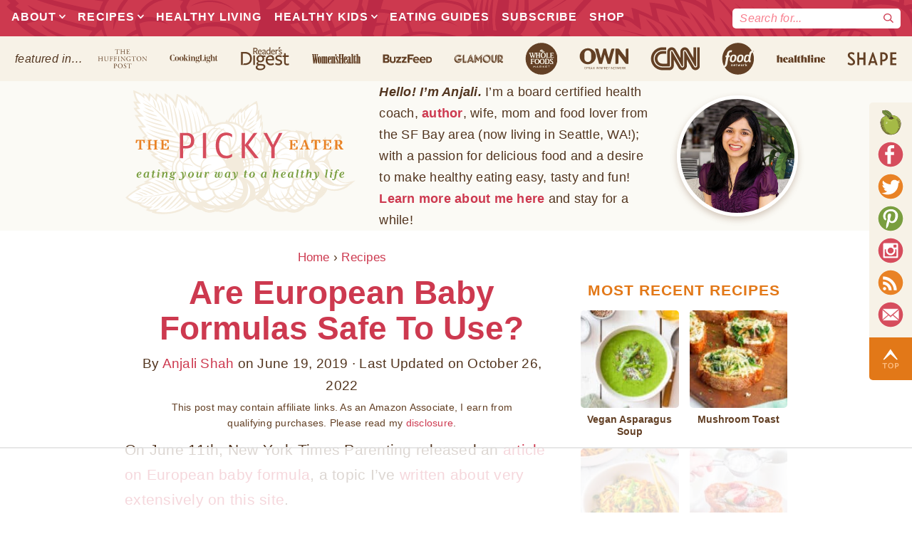

--- FILE ---
content_type: text/html; charset=UTF-8
request_url: https://pickyeaterblog.com/are-european-baby-formulas-safe-to-use/
body_size: 118473
content:
<!DOCTYPE html>
<html lang="en-US">

<head>
  <link rel="preload" href="https://pickyeaterblog.com/wp-content/themes/pe-custom/img/picky-eater-logo-tagline.svg" as="image" crossorigin>

  <meta charset="UTF-8" />
  <meta name="viewport" content="width=device-width, initial-scale=1">
  <meta name="pinterest-rich-pin" content="false" />
  <link rel="profile" href="https://gmpg.org/xfn/11" />
  <link rel="preload" as="svg" href="pickyeaterblog.com/wp-content/themes/pe-custom/img/picky-eater-logo-tagline.svg" crossorigin>
  <link rel="pingback" href="https://pickyeaterblog.com/xmlrpc.php" />
    		<script type="pmdelayedscript" data-perfmatters-type="text/javascript" data-cfasync="false" data-no-optimize="1" data-no-defer="1" data-no-minify="1">
			window.flatStyles = window.flatStyles || ''

			window.lightspeedOptimizeStylesheet = function () {
				const currentStylesheet = document.querySelector( '.tcb-lightspeed-style:not([data-ls-optimized])' )

				if ( currentStylesheet ) {
					try {
						if ( currentStylesheet.sheet && currentStylesheet.sheet.cssRules ) {
							if ( window.flatStyles ) {
								if ( this.optimizing ) {
									setTimeout( window.lightspeedOptimizeStylesheet.bind( this ), 24 )
								} else {
									this.optimizing = true;

									let rulesIndex = 0;

									while ( rulesIndex < currentStylesheet.sheet.cssRules.length ) {
										const rule = currentStylesheet.sheet.cssRules[ rulesIndex ]
										/* remove rules that already exist in the page */
										if ( rule.type === CSSRule.STYLE_RULE && window.flatStyles.includes( `${rule.selectorText}{` ) ) {
											currentStylesheet.sheet.deleteRule( rulesIndex )
										} else {
											rulesIndex ++
										}
									}
									/* optimize, mark it such, move to the next file, append the styles we have until now */
									currentStylesheet.setAttribute( 'data-ls-optimized', '1' )

									window.flatStyles += currentStylesheet.innerHTML

									this.optimizing = false
								}
							} else {
								window.flatStyles = currentStylesheet.innerHTML
								currentStylesheet.setAttribute( 'data-ls-optimized', '1' )
							}
						}
					} catch ( error ) {
						console.warn( error )
					}

					if ( currentStylesheet.parentElement.tagName !== 'HEAD' ) {
						/* always make sure that those styles end up in the head */
						const stylesheetID = currentStylesheet.id;
						/**
						 * make sure that there is only one copy of the css
						 * e.g display CSS
						 */
						if ( ( ! stylesheetID || ( stylesheetID && ! document.querySelector( `head #${stylesheetID}` ) ) ) ) {
							document.head.prepend( currentStylesheet )
						} else {
							currentStylesheet.remove();
						}
					}
				}
			}

			window.lightspeedOptimizeFlat = function ( styleSheetElement ) {
				if ( document.querySelectorAll( 'link[href*="thrive_flat.css"]' ).length > 1 ) {
					/* disable this flat if we already have one */
					styleSheetElement.setAttribute( 'disabled', true )
				} else {
					/* if this is the first one, make sure he's in head */
					if ( styleSheetElement.parentElement.tagName !== 'HEAD' ) {
						document.head.append( styleSheetElement )
					}
				}
			}
		</script>
		<script data-no-optimize="1" data-cfasync="false">!function(){"use strict";const t={adt_ei:{identityApiKey:"plainText",source:"url",type:"plaintext",priority:1},adt_eih:{identityApiKey:"sha256",source:"urlh",type:"hashed",priority:2},sh_kit:{identityApiKey:"sha256",source:"urlhck",type:"hashed",priority:3}},e=Object.keys(t);function i(t){return function(t){const e=t.match(/((?=([a-z0-9._!#$%+^&*()[\]<>-]+))\2@[a-z0-9._-]+\.[a-z0-9._-]+)/gi);return e?e[0]:""}(function(t){return t.replace(/\s/g,"")}(t.toLowerCase()))}!async function(){const n=new URL(window.location.href),o=n.searchParams;let a=null;const r=Object.entries(t).sort(([,t],[,e])=>t.priority-e.priority).map(([t])=>t);for(const e of r){const n=o.get(e),r=t[e];if(!n||!r)continue;const c=decodeURIComponent(n),d="plaintext"===r.type&&i(c),s="hashed"===r.type&&c;if(d||s){a={value:c,config:r};break}}if(a){const{value:t,config:e}=a;window.adthrive=window.adthrive||{},window.adthrive.cmd=window.adthrive.cmd||[],window.adthrive.cmd.push(function(){window.adthrive.identityApi({source:e.source,[e.identityApiKey]:t},({success:i,data:n})=>{i?window.adthrive.log("info","Plugin","detectEmails",`Identity API called with ${e.type} email: ${t}`,n):window.adthrive.log("warning","Plugin","detectEmails",`Failed to call Identity API with ${e.type} email: ${t}`,n)})})}!function(t,e){const i=new URL(e);t.forEach(t=>i.searchParams.delete(t)),history.replaceState(null,"",i.toString())}(e,n)}()}();
</script><script data-affiliate-config type="application/json">{"enableLinkMonetizer":true,"keywordLinkerKeywordLimit":"","affiliateJsClientPath":"https:\/\/affiliate-cdn.raptive.com\/affiliate.mvp.min.js","affiliateApiPath":"https:\/\/affiliate-api.raptive.com","amazonAffiliateId":"","excludeNetworks":["raptive"],"excludeDestinations":["cj"],"enableAnalytics":true,"pluginVersion":"1.1.6"}</script>
<script async referrerpolicy="no-referrer-when-downgrade" data-no-optimize="1" data-cfasync="false" src="https://affiliate-cdn.raptive.com/affiliate.mvp.min.js" type="pmdelayedscript" data-no-defer="1" data-no-minify="1">
</script>
<meta name='robots' content='noindex, follow' />
	<style>img:is([sizes="auto" i], [sizes^="auto," i]) { contain-intrinsic-size: 3000px 1500px }</style>
	<link rel='preconnect' href='https://ads.adthrive.com' crossorigin>
<link rel='preconnect' href='https://googleads.g.doubleclick.net' crossorigin>
<link rel='preconnect' href='https://securepubads.g.doubleclick.net' crossorigin>
<link rel='preconnect' href='https://cdn.ampproject.org' crossorigin>


<link rel='preconnect' href='https://connect.facebook.net' crossorigin>
<link rel='preconnect' href='https://cdn.jwplayer.com' crossorigin>
<link rel='preconnect' href='https://raptive.solutions.cdn.optable.co' crossorigin>
<link rel='preconnect' href='https://raptive-auth.cloud.optable.co' crossorigin>
<link rel='preconnect' href='https://ad.doubleclick.net' crossorigin>
<link rel='dns-prefetch' href='//sb.scorecardresearch.com'>
<link rel='dns-prefetch' href='//logger.adthrive.com'>
<link rel='dns-prefetch' href='//prebid-server.rubiconproject.com'>
<link rel='dns-prefetch' href='//www.youtube.com'>
<link rel='dns-prefetch' href='//ads.yieldmo.com'>
<link rel='dns-prefetch' href='//assets.pinterest.com'>
<link rel='dns-prefetch' href='//s.skimresources.com'>
<link rel='dns-prefetch' href='//www.facebook.com'>
<link rel='dns-prefetch' href='//unpkg.com'>
<link rel='dns-prefetch' href='//www.googletagmanager.com'>
<link rel='dns-prefetch' href='//pagead2.googlesyndication.com'>
<link rel='dns-prefetch' href='//tpc.googlesyndication.com'>
<link rel='dns-prefetch' href='//ajax.googleapis.com'>
<link rel='dns-prefetch' href='//static.cloudflareinsights.com'>
<link rel='dns-prefetch' href='//aax.amazon-adsystem.com'>
<link rel='dns-prefetch' href='//c.amazon-adsystem.com'>
<link rel='dns-prefetch' href='//www.googleadservices.com'>
<style data-no-optimize="1" data-cfasync="false">
	.adthrive-ad {
		margin-top: 10px;
		margin-bottom: 10px;
		text-align: center;
		overflow-x: visible;
		clear: both;
		line-height: 0;
	}
	.adthrive-device-desktop .adthrive-recipe,
.adthrive-device-tablet .adthrive-recipe {
	float: right;
	clear: right;
	margin-left: 10px;
}

.wprm-recipe-ingredients {
column-count: inherit !important;
}



/* fix sticky sidebar ads for fixed header */
.adthrive-sidebar.adthrive-stuck {
margin-top: 65px;
}
.adthrive-sticky-sidebar > div {
top: 65px!important;
}</style>
<script data-no-optimize="1" data-cfasync="false">
	window.adthriveCLS = {
		enabledLocations: ['Content', 'Recipe'],
		injectedSlots: [],
		injectedFromPlugin: true,
		branch: 'fa0e6bd',bucket: 'prod',			};
	window.adthriveCLS.siteAds = {"betaTester":false,"targeting":[{"value":"5b76af8f82beeb4668863d1b","key":"siteId"},{"value":"6233884d5efb837088f33ecc","key":"organizationId"},{"value":"The Picky Eater","key":"siteName"},{"value":"AdThrive Edge","key":"service"},{"value":"on","key":"bidding"},{"value":["Food","Family and Parenting"],"key":"verticals"}],"siteUrl":"https://pickyeaterblog.com/","siteId":"5b76af8f82beeb4668863d1b","siteName":"The Picky Eater","breakpoints":{"tablet":768,"desktop":1024},"cloudflare":{"version":"b770817"},"adUnits":[{"sequence":1,"thirdPartyAdUnitName":null,"targeting":[{"value":["Sidebar"],"key":"location"}],"devices":["desktop"],"name":"Sidebar_1","sticky":false,"location":"Sidebar","dynamic":{"pageSelector":"","spacing":0,"max":1,"lazyMax":null,"enable":true,"lazy":false,"elementSelector":".sidebar-col > *","skip":2,"classNames":[],"position":"beforebegin","every":1,"enabled":true},"stickyOverlapSelector":"","adSizes":[[160,600],[336,280],[320,50],[300,600],[250,250],[1,1],[320,100],[300,1050],[300,50],[300,420],[300,250]],"priority":299,"autosize":true},{"sequence":9,"thirdPartyAdUnitName":null,"targeting":[{"value":["Sidebar"],"key":"location"},{"value":true,"key":"sticky"}],"devices":["desktop"],"name":"Sidebar_9","sticky":true,"location":"Sidebar","dynamic":{"pageSelector":"","spacing":0,"max":1,"lazyMax":null,"enable":true,"lazy":false,"elementSelector":".sidebar-col","skip":0,"classNames":[],"position":"beforeend","every":1,"enabled":true},"stickyOverlapSelector":".pre-footer, .FooterCatsFrame, .FootBtmPink","adSizes":[[160,600],[336,280],[320,50],[300,600],[250,250],[1,1],[320,100],[300,1050],[300,50],[300,420],[300,250]],"priority":291,"autosize":true},{"sequence":null,"thirdPartyAdUnitName":null,"targeting":[{"value":["Content"],"key":"location"}],"devices":["tablet","phone"],"name":"Content","sticky":false,"location":"Content","dynamic":{"pageSelector":"body.home","spacing":0,"max":3,"lazyMax":null,"enable":true,"lazy":false,"elementSelector":".recipe-section","skip":2,"classNames":[],"position":"beforebegin","every":2,"enabled":true},"stickyOverlapSelector":"","adSizes":[[728,90],[336,280],[320,50],[468,60],[970,90],[250,250],[1,1],[320,100],[970,250],[1,2],[300,50],[300,300],[552,334],[728,250],[300,250]],"priority":199,"autosize":true},{"sequence":null,"thirdPartyAdUnitName":null,"targeting":[{"value":["Content"],"key":"location"}],"devices":["desktop"],"name":"Content","sticky":false,"location":"Content","dynamic":{"pageSelector":"body.single","spacing":0.85,"max":3,"lazyMax":96,"enable":true,"lazy":true,"elementSelector":".content-col .WYSIWYG > .wp-block-group > .wp-block-group__inner-container > h2, .content-col .WYSIWYG > *:not(.wp-block-group-is-layout-flow):not(.cta-block) + h2:not(#h-recipe-card)","skip":0,"classNames":[],"position":"beforebegin","every":1,"enabled":true},"stickyOverlapSelector":"","adSizes":[[728,90],[336,280],[320,50],[468,60],[970,90],[250,250],[1,1],[320,100],[970,250],[1,2],[300,50],[300,300],[552,334],[728,250],[300,250]],"priority":199,"autosize":true},{"sequence":null,"thirdPartyAdUnitName":null,"targeting":[{"value":["Content"],"key":"location"}],"devices":["tablet"],"name":"Content","sticky":false,"location":"Content","dynamic":{"pageSelector":"body.single","spacing":0.7,"max":3,"lazyMax":96,"enable":true,"lazy":true,"elementSelector":".content-col .WYSIWYG > .wp-block-group > .wp-block-group__inner-container > h2, .content-col .WYSIWYG > *:not(.wp-block-group-is-layout-flow):not(.cta-block) + h2:not(#h-recipe-card)","skip":0,"classNames":[],"position":"beforebegin","every":1,"enabled":true},"stickyOverlapSelector":"","adSizes":[[728,90],[336,280],[320,50],[468,60],[970,90],[250,250],[1,1],[320,100],[970,250],[1,2],[300,50],[300,300],[552,334],[728,250],[300,250]],"priority":199,"autosize":true},{"sequence":null,"thirdPartyAdUnitName":null,"targeting":[{"value":["Content"],"key":"location"}],"devices":["phone"],"name":"Content","sticky":false,"location":"Content","dynamic":{"pageSelector":"body.single","spacing":0.85,"max":3,"lazyMax":96,"enable":true,"lazy":true,"elementSelector":".content-col .WYSIWYG > .wp-block-group > .wp-block-group__inner-container > h2, .content-col .WYSIWYG > *:not(.wp-block-group-is-layout-flow):not(.cta-block) + h2:not(#h-recipe-card)","skip":0,"classNames":[],"position":"beforebegin","every":1,"enabled":true},"stickyOverlapSelector":"","adSizes":[[728,90],[336,280],[320,50],[468,60],[970,90],[250,250],[1,1],[320,100],[970,250],[1,2],[300,50],[300,300],[552,334],[728,250],[300,250]],"priority":199,"autosize":true},{"sequence":null,"thirdPartyAdUnitName":null,"targeting":[{"value":["Recipe"],"key":"location"}],"devices":["desktop","tablet"],"name":"Recipe","sticky":false,"location":"Recipe","dynamic":{"pageSelector":"","spacing":0.6,"max":1,"lazyMax":98,"enable":true,"lazy":true,"elementSelector":".wprm-recipe-ingredients-container li, .wprm-recipe-instructions-container li, .wprm-recipe-notes-container span, .wprm-recipe-notes-container li, .wprm-recipe-notes-container p, .wprm-nutrition-label-container","skip":1,"classNames":[],"position":"beforebegin","every":1,"enabled":true},"stickyOverlapSelector":"","adSizes":[[320,50],[250,250],[1,1],[320,100],[1,2],[300,50],[320,300],[300,390],[300,250]],"priority":-101,"autosize":true},{"sequence":5,"thirdPartyAdUnitName":null,"targeting":[{"value":["Recipe"],"key":"location"}],"devices":["phone"],"name":"Recipe_5","sticky":false,"location":"Recipe","dynamic":{"pageSelector":"","spacing":0,"max":1,"lazyMax":null,"enable":true,"lazy":false,"elementSelector":".wprm-recipe-ingredients-container","skip":0,"classNames":[],"position":"beforebegin","every":1,"enabled":true},"stickyOverlapSelector":"","adSizes":[[320,50],[250,250],[1,1],[320,100],[1,2],[300,50],[320,300],[300,390],[300,250]],"priority":-105,"autosize":true},{"sequence":1,"thirdPartyAdUnitName":null,"targeting":[{"value":["Recipe"],"key":"location"}],"devices":["phone"],"name":"Recipe_1","sticky":false,"location":"Recipe","dynamic":{"pageSelector":"","spacing":0.3,"max":1,"lazyMax":97,"enable":true,"lazy":true,"elementSelector":".wprm-recipe-ingredients-container, .wprm-recipe-equipment-container, .wprm-recipe-instructions-container, .wprm-recipe-notes-container, .wprm-nutrition-label-container","skip":0,"classNames":[],"position":"afterend","every":1,"enabled":true},"stickyOverlapSelector":"","adSizes":[[320,50],[250,250],[1,1],[320,100],[1,2],[300,50],[320,300],[300,390],[300,250]],"priority":-101,"autosize":true},{"sequence":null,"thirdPartyAdUnitName":null,"targeting":[{"value":["Below Post"],"key":"location"}],"devices":["desktop","tablet","phone"],"name":"Below_Post","sticky":false,"location":"Below Post","dynamic":{"pageSelector":"","spacing":0.85,"max":0,"lazyMax":10,"enable":true,"lazy":true,"elementSelector":"#comments, .commentlist > li","skip":0,"classNames":[],"position":"beforebegin","every":1,"enabled":true},"stickyOverlapSelector":"","adSizes":[[728,90],[336,280],[320,50],[468,60],[250,250],[1,1],[320,100],[300,250],[970,250],[728,250]],"priority":99,"autosize":true},{"sequence":null,"thirdPartyAdUnitName":null,"targeting":[{"value":["Footer"],"key":"location"},{"value":true,"key":"sticky"}],"devices":["tablet","phone","desktop"],"name":"Footer","sticky":true,"location":"Footer","dynamic":{"pageSelector":"","spacing":0,"max":1,"lazyMax":null,"enable":true,"lazy":false,"elementSelector":"body","skip":0,"classNames":[],"position":"beforeend","every":1,"enabled":true},"stickyOverlapSelector":"","adSizes":[[320,50],[320,100],[728,90],[970,90],[468,60],[1,1],[300,50]],"priority":-1,"autosize":true}],"adDensityLayout":{"mobile":{"adDensity":0.22,"onePerViewport":false},"pageOverrides":[{"mobile":{"adDensity":0.3,"onePerViewport":false},"note":null,"pageSelector":"body.home","desktop":{"adDensity":0.26,"onePerViewport":false}}],"desktop":{"adDensity":0.2,"onePerViewport":false}},"adDensityEnabled":true,"siteExperiments":[],"adTypes":{"sponsorTileDesktop":true,"interscrollerDesktop":true,"nativeBelowPostDesktop":true,"miniscroller":true,"largeFormatsMobile":true,"nativeMobileContent":true,"inRecipeRecommendationMobile":true,"nativeMobileRecipe":true,"sponsorTileMobile":true,"expandableCatalogAdsMobile":false,"frameAdsMobile":true,"outstreamMobile":true,"nativeHeaderMobile":true,"frameAdsDesktop":true,"inRecipeRecommendationDesktop":true,"expandableFooterDesktop":true,"nativeDesktopContent":true,"outstreamDesktop":true,"animatedFooter":true,"skylineHeader":false,"expandableFooter":true,"nativeDesktopSidebar":true,"videoFootersMobile":true,"videoFootersDesktop":true,"interscroller":true,"nativeDesktopRecipe":true,"nativeHeaderDesktop":true,"nativeBelowPostMobile":true,"expandableCatalogAdsDesktop":false,"largeFormatsDesktop":true},"adOptions":{"theTradeDesk":true,"rtbhouse":true,"undertone":true,"sidebarConfig":{"dynamicStickySidebar":{"minHeight":1800,"enabled":true,"blockedSelectors":[]}},"footerCloseButton":false,"teads":true,"seedtag":true,"pmp":true,"thirtyThreeAcross":true,"sharethrough":true,"optimizeVideoPlayersForEarnings":true,"removeVideoTitleWrapper":true,"pubMatic":true,"contentTermsFooterEnabled":true,"infiniteScroll":false,"longerVideoAdPod":true,"yahoossp":true,"spa":false,"stickyContainerConfig":{"recipeDesktop":{"minHeight":null,"enabled":false},"blockedSelectors":[],"stickyHeaderSelectors":[],"content":{"minHeight":null,"enabled":false},"recipeMobile":{"minHeight":null,"enabled":false}},"sonobi":true,"gatedPrint":{"printClasses":[],"siteEmailServiceProviderId":null,"defaultOptIn":false,"enabled":false,"newsletterPromptEnabled":false},"yieldmo":true,"footerSelector":"","amazonUAM":true,"gamMCMEnabled":true,"gamMCMChildNetworkCode":"22536090029","rubiconMediaMath":true,"rubicon":true,"conversant":true,"openx":true,"customCreativeEnabled":true,"mobileHeaderHeight":1,"secColor":"#000000","unruly":true,"mediaGrid":true,"bRealTime":true,"adInViewTime":null,"gumgum":true,"comscoreFooter":true,"desktopInterstitial":false,"amx":true,"footerCloseButtonDesktop":false,"ozone":true,"isAutoOptimized":false,"adform":true,"comscoreTAL":true,"targetaff":true,"bgColor":"#FFFFFF","advancePlaylistOptions":{"playlistPlayer":{"enabled":true},"relatedPlayer":{"enabled":true,"applyToFirst":true}},"kargo":true,"liveRampATS":true,"footerCloseButtonMobile":false,"interstitialBlockedPageSelectors":"","prioritizeShorterVideoAds":true,"allowSmallerAdSizes":true,"comscore":"Food","blis":true,"wakeLock":{"desktopEnabled":true,"mobileValue":15,"mobileEnabled":true,"desktopValue":30},"mobileInterstitial":false,"tripleLift":true,"sensitiveCategories":["alc","ast","cbd","cosm","dat","gamc","gamv","pol","rel","sst","ssr","srh","ske","tob","wtl"],"liveRamp":true,"adthriveEmailIdentity":true,"criteo":true,"nativo":true,"infiniteScrollOptions":{"selector":"","heightThreshold":0},"siteAttributes":{"mobileHeaderSelectors":[],"desktopHeaderSelectors":[]},"dynamicContentSlotLazyLoading":true,"clsOptimizedAds":true,"ogury":true,"verticals":["Food","Family and Parenting"],"inImage":false,"stackadapt":true,"usCMP":{"enabled":false,"regions":[]},"advancePlaylist":true,"medianet":true,"delayLoading":true,"inImageZone":null,"appNexus":true,"rise":true,"liveRampId":"","infiniteScrollRefresh":false,"indexExchange":true},"thirdPartySiteConfig":{"partners":{"discounts":[]}},"featureRollouts":{"erp":{"featureRolloutId":19,"data":null,"enabled":false}},"videoPlayers":{"contextual":{"autoplayCollapsibleEnabled":false,"overrideEmbedLocation":false,"defaultPlayerType":"static"},"videoEmbed":"wordpress","footerSelector":"","contentSpecificPlaylists":[],"players":[{"playlistId":"7uu0oxjR","pageSelector":"body.single","devices":["desktop"],"description":"","skip":0,"title":"My Favorite Posts","type":"stickyPlaylist","enabled":true,"footerSelector":"","formattedType":"Sticky Playlist","elementSelector":"h3#h-but-first-a-quick-disclaimer + p + p + p, .lwptoc, h2 + p","id":4059709,"position":"afterend","saveVideoCloseState":false,"shuffle":true,"mobileHeaderSelector":null,"playerId":"n3IrCdx0"},{"devices":["desktop","mobile"],"formattedType":"Stationary Related","description":"","id":4059706,"title":"Stationary related player - desktop and mobile","type":"stationaryRelated","enabled":true,"playerId":"vEcDZ0oM"},{"playlistId":"","pageSelector":"","devices":["desktop"],"description":"","skip":0,"title":"","type":"stickyRelated","enabled":true,"formattedType":"Sticky Related","elementSelector":"h3#h-but-first-a-quick-disclaimer + p + p + p, .lwptoc, h2 + p","id":4059707,"position":"afterend","saveVideoCloseState":false,"shuffle":false,"mobileHeaderSelector":null,"playerId":"vEcDZ0oM"},{"playlistId":"","pageSelector":"","devices":["mobile"],"mobileLocation":"top-center","description":"","skip":0,"title":"","type":"stickyRelated","enabled":true,"formattedType":"Sticky Related","elementSelector":"h3#h-but-first-a-quick-disclaimer + p + p + p, .lwptoc, h2 + p","id":4059708,"position":"afterend","saveVideoCloseState":false,"shuffle":false,"mobileHeaderSelector":null,"playerId":"vEcDZ0oM"},{"playlistId":"7uu0oxjR","pageSelector":"body.single","devices":["mobile"],"mobileLocation":"top-center","description":"","skip":0,"title":"My Favorite Posts","type":"stickyPlaylist","enabled":true,"footerSelector":"","formattedType":"Sticky Playlist","elementSelector":"h3#h-but-first-a-quick-disclaimer + p + p + p, .lwptoc, h2 + p","id":4059710,"position":"afterend","saveVideoCloseState":false,"shuffle":true,"mobileHeaderSelector":null,"playerId":"n3IrCdx0"}],"partners":{"theTradeDesk":true,"unruly":true,"mediaGrid":true,"undertone":true,"gumgum":true,"seedtag":true,"amx":true,"ozone":true,"adform":true,"pmp":true,"kargo":true,"connatix":true,"stickyOutstream":{"desktop":{"enabled":true},"blockedPageSelectors":"","mobileLocation":"bottom-left","allowOnHomepage":true,"mobile":{"enabled":true},"saveVideoCloseState":false,"mobileHeaderSelector":null,"allowForPageWithStickyPlayer":{"enabled":true}},"sharethrough":true,"blis":true,"tripleLift":true,"pubMatic":true,"criteo":true,"yahoossp":true,"nativo":true,"stackadapt":true,"yieldmo":true,"amazonUAM":true,"medianet":true,"rubicon":true,"appNexus":true,"rise":true,"openx":true,"indexExchange":true}}};</script>

<script data-no-optimize="1" data-cfasync="false">
(function(w, d) {
	w.adthrive = w.adthrive || {};
	w.adthrive.cmd = w.adthrive.cmd || [];
	w.adthrive.plugin = 'adthrive-ads-3.9.0';
	w.adthrive.host = 'ads.adthrive.com';
	w.adthrive.integration = 'plugin';

	var commitParam = (w.adthriveCLS && w.adthriveCLS.bucket !== 'prod' && w.adthriveCLS.branch) ? '&commit=' + w.adthriveCLS.branch : '';

	var s = d.createElement('script');
	s.async = true;
	s.referrerpolicy='no-referrer-when-downgrade';
	s.src = 'https://' + w.adthrive.host + '/sites/5b76af8f82beeb4668863d1b/ads.min.js?referrer=' + w.encodeURIComponent(w.location.href) + commitParam + '&cb=' + (Math.floor(Math.random() * 100) + 1) + '';
	var n = d.getElementsByTagName('script')[0];
	n.parentNode.insertBefore(s, n);
})(window, document);
</script>
<link rel="dns-prefetch" href="https://ads.adthrive.com/"><link rel="preconnect" href="https://ads.adthrive.com/"><link rel="preconnect" href="https://ads.adthrive.com/" crossorigin>
	<!-- This site is optimized with the Yoast SEO Premium plugin v26.0 (Yoast SEO v26.0) - https://yoast.com/wordpress/plugins/seo/ -->
	<title>Are European Baby Formulas Safe To Use? - The Picky Eater</title><link rel="preload" href="https://pickyeaterblog.com/wp-content/themes/pe-custom/img/picky-eater-logo-tagline.svg" as="image"><link rel="preload" href="https://pickyeaterblog.com/wp-content/themes/pe-custom/img/anjali-shah.jpg" as="image"><link rel="preload" href="https://pickyeaterblog.com/wp-content/themes/pe-custom/img/social/apple.svg" as="image" fetchpriority="high" /><link rel="preload" href="https://pickyeaterblog.com/wp-content/themes/pe-custom/img/social/facebook.svg" as="image" fetchpriority="high" /><link rel="preload" href="https://pickyeaterblog.com/wp-content/themes/pe-custom/img/social/twitter.svg" as="image" fetchpriority="high" /><link rel="preload" href="https://pickyeaterblog.com/wp-content/cache/perfmatters/pickyeaterblog.com/css/post.used.css?ver=1758932988" as="style" /><link rel="stylesheet" id="perfmatters-used-css" href="https://pickyeaterblog.com/wp-content/cache/perfmatters/pickyeaterblog.com/css/post.used.css?ver=1758932988" media="all" />
	<meta name="description" content="European baby formula is available in the US via distributors. But is European baby formula healthier than US formula? Is it safe? This post breaks it down!" />
	<meta property="og:locale" content="en_US" />
	<meta property="og:type" content="article" />
	<meta property="og:title" content="Are European Baby Formulas Safe To Use?" />
	<meta property="og:description" content="On June 11th, New York Times Parenting released an article on European baby formula, a topic I’ve written about very extensively on this site. As all of" />
	<meta property="og:url" content="https://pickyeaterblog.com/are-european-baby-formulas-safe-to-use/" />
	<meta property="og:site_name" content="The Picky Eater" />
	<meta property="article:publisher" content="https://www.facebook.com/thepickyeater" />
	<meta property="article:author" content="https://www.facebook.com/thepickyeater" />
	<meta property="article:published_time" content="2019-06-19T07:18:07+00:00" />
	<meta property="article:modified_time" content="2022-10-26T18:48:46+00:00" />
	<meta property="og:image" content="https://pickyeaterblog.com/wp-content/uploads/2019/06/baby-bottle-high-chair.jpg" />
	<meta property="og:image:width" content="1000" />
	<meta property="og:image:height" content="667" />
	<meta property="og:image:type" content="image/jpeg" />
	<meta name="author" content="Anjali Shah" />
	<meta name="twitter:card" content="summary_large_image" />
	<meta name="twitter:creator" content="@pickyeaterblog" />
	<meta name="twitter:site" content="@pickyeaterblog" />
	<meta name="twitter:label1" content="Written by" />
	<meta name="twitter:data1" content="Anjali Shah" />
	<meta name="twitter:label2" content="Est. reading time" />
	<meta name="twitter:data2" content="12 minutes" />
	<script type="application/ld+json" class="yoast-schema-graph">{"@context":"https://schema.org","@graph":[{"@type":"Article","@id":"https://pickyeaterblog.com/are-european-baby-formulas-safe-to-use/#article","isPartOf":{"@id":"https://pickyeaterblog.com/are-european-baby-formulas-safe-to-use/"},"author":[{"@id":"https://pickyeaterblog.com/#/schema/person/9cc201b363565296f9af12114d764833"}],"headline":"Are European Baby Formulas Safe To Use?","datePublished":"2019-06-19T07:18:07+00:00","dateModified":"2022-10-26T18:48:46+00:00","mainEntityOfPage":{"@id":"https://pickyeaterblog.com/are-european-baby-formulas-safe-to-use/"},"wordCount":2317,"commentCount":6,"publisher":{"@id":"https://pickyeaterblog.com/#organization"},"image":{"@id":"https://pickyeaterblog.com/are-european-baby-formulas-safe-to-use/#primaryimage"},"thumbnailUrl":"https://pickyeaterblog.com/wp-content/uploads/2019/06/baby-bottle-high-chair.jpg","keywords":["baby formula","european baby formula"],"articleSection":["Plant Based Recipes"],"inLanguage":"en-US","potentialAction":[{"@type":"CommentAction","name":"Comment","target":["https://pickyeaterblog.com/are-european-baby-formulas-safe-to-use/#respond"]}]},{"@type":"WebPage","@id":"https://pickyeaterblog.com/are-european-baby-formulas-safe-to-use/","url":"https://pickyeaterblog.com/are-european-baby-formulas-safe-to-use/","name":"Are European Baby Formulas Safe To Use? - The Picky Eater","isPartOf":{"@id":"https://pickyeaterblog.com/#website"},"primaryImageOfPage":{"@id":"https://pickyeaterblog.com/are-european-baby-formulas-safe-to-use/#primaryimage"},"image":{"@id":"https://pickyeaterblog.com/are-european-baby-formulas-safe-to-use/#primaryimage"},"thumbnailUrl":"https://pickyeaterblog.com/wp-content/uploads/2019/06/baby-bottle-high-chair.jpg","datePublished":"2019-06-19T07:18:07+00:00","dateModified":"2022-10-26T18:48:46+00:00","description":"European baby formula is available in the US via distributors. But is European baby formula healthier than US formula? Is it safe? This post breaks it down!","breadcrumb":{"@id":"https://pickyeaterblog.com/are-european-baby-formulas-safe-to-use/#breadcrumb"},"inLanguage":"en-US","potentialAction":[{"@type":"ReadAction","target":["https://pickyeaterblog.com/are-european-baby-formulas-safe-to-use/"]}]},{"@type":"ImageObject","inLanguage":"en-US","@id":"https://pickyeaterblog.com/are-european-baby-formulas-safe-to-use/#primaryimage","url":"https://pickyeaterblog.com/wp-content/uploads/2019/06/baby-bottle-high-chair.jpg","contentUrl":"https://pickyeaterblog.com/wp-content/uploads/2019/06/baby-bottle-high-chair.jpg","width":1000,"height":667},{"@type":"BreadcrumbList","@id":"https://pickyeaterblog.com/are-european-baby-formulas-safe-to-use/#breadcrumb","itemListElement":[{"@type":"ListItem","position":1,"name":"Home","item":"https://pickyeaterblog.com/"},{"@type":"ListItem","position":2,"name":"Recipes"}]},{"@type":"WebSite","@id":"https://pickyeaterblog.com/#website","url":"https://pickyeaterblog.com/","name":"The Picky Eater","description":"A Healthy Food Blog","publisher":{"@id":"https://pickyeaterblog.com/#organization"},"potentialAction":[{"@type":"SearchAction","target":{"@type":"EntryPoint","urlTemplate":"https://pickyeaterblog.com/?s={search_term_string}"},"query-input":{"@type":"PropertyValueSpecification","valueRequired":true,"valueName":"search_term_string"}}],"inLanguage":"en-US"},{"@type":"Organization","@id":"https://pickyeaterblog.com/#organization","name":"The Picky Eater","url":"https://pickyeaterblog.com/","logo":{"@type":"ImageObject","inLanguage":"en-US","@id":"https://pickyeaterblog.com/#/schema/logo/image/","url":"https://pickyeaterblog.com/wp-content/uploads/2019/09/Anjali-edited.jpg","contentUrl":"https://pickyeaterblog.com/wp-content/uploads/2019/09/Anjali-edited.jpg","width":760,"height":683,"caption":"The Picky Eater"},"image":{"@id":"https://pickyeaterblog.com/#/schema/logo/image/"},"sameAs":["https://www.facebook.com/thepickyeater","https://x.com/pickyeaterblog","https://instagram.com/thepickyeater/","https://www.linkedin.com/in/anjalimarathe","http://www.pinterest.com/thepickyeater"]},{"@type":"Person","@id":"https://pickyeaterblog.com/#/schema/person/9cc201b363565296f9af12114d764833","name":"Anjali Shah","image":{"@type":"ImageObject","inLanguage":"en-US","@id":"https://pickyeaterblog.com/#/schema/person/image/6dac382bbcfee381a15218aefd592b82","url":"https://secure.gravatar.com/avatar/9644310bb13981ca111e3a3216fe1918e76212d215ca603769f634360030256f?s=96&d=identicon&r=g","contentUrl":"https://secure.gravatar.com/avatar/9644310bb13981ca111e3a3216fe1918e76212d215ca603769f634360030256f?s=96&d=identicon&r=g","caption":"Anjali Shah"},"description":"Anjali Shah is a food writer, published author, board certified health coach, nutritionist, mom of two, and an advocate for healthy, clean eating for individuals and families. Her work has garnered nationwide attention as she has been featured on Oprah.com, Women’s Health, Cooking Light, Reader’s Digest, CNN, Food Network, SELF, Glamour, BuzzFeed, Huffington Post, Ladies’ Home Journal, Whole Foods, SHAPE, and at Kaiser Permanente. Anjali grew up a “whole wheat” girl, but married a “white bread” kind of guy. Hoping to prove that nutritious food could in fact be delicious and desirable, she taught herself how to cook and successfully transformed her husband’s eating habits from a diet of frozen pizzas and Taco Bell to her healthy, yet flavorful recipes made with simple, wholesome ingredients. Anjali’s programs are focused on teaching individuals and families how to make healthy choices and pick the right foods at the grocery store for either weight loss or overall wellness and maintenance. After becoming a mom, Anjali expanded her programs to include strategies and techniques to combat picky eating in kids of all ages. Anjali started The Picky Eater in 2011 to make healthy food accessible, tasty, easy to make at home, and picky-eater proof.","sameAs":["https://pickyeaterblog.com/about/","https://www.facebook.com/thepickyeater","https://www.instagram.com/thepickyeater/","https://www.pinterest.com/thepickyeater/","https://x.com/pickyeaterblog"],"url":"https://pickyeaterblog.com/author/anjalim/"}]}</script>
	<!-- / Yoast SEO Premium plugin. -->


<link rel='dns-prefetch' href='//unpkg.com' />
<style>
@media only screen and (min-width: 360px) and (max-width: 599px) {
     .header-wrapper {
         min-height: 218px;
    }
}
@media only screen and (min-width: 1300px) {
     .header-wrapper {
         min-height: 259px;
    }
}
 </style><script type="pmdelayedscript" data-cfasync="false" data-no-optimize="1" data-no-defer="1" data-no-minify="1">(()=>{"use strict";const e=[400,500,600,700,800,900],t=e=>`wprm-min-${e}`,n=e=>`wprm-max-${e}`,s=new Set,o="ResizeObserver"in window,r=o?new ResizeObserver((e=>{for(const t of e)c(t.target)})):null,i=.5/(window.devicePixelRatio||1);function c(s){const o=s.getBoundingClientRect().width||0;for(let r=0;r<e.length;r++){const c=e[r],a=o<=c+i;o>c+i?s.classList.add(t(c)):s.classList.remove(t(c)),a?s.classList.add(n(c)):s.classList.remove(n(c))}}function a(e){s.has(e)||(s.add(e),r&&r.observe(e),c(e))}!function(e=document){e.querySelectorAll(".wprm-recipe").forEach(a)}();if(new MutationObserver((e=>{for(const t of e)for(const e of t.addedNodes)e instanceof Element&&(e.matches?.(".wprm-recipe")&&a(e),e.querySelectorAll?.(".wprm-recipe").forEach(a))})).observe(document.documentElement,{childList:!0,subtree:!0}),!o){let e=0;addEventListener("resize",(()=>{e&&cancelAnimationFrame(e),e=requestAnimationFrame((()=>s.forEach(c)))}),{passive:!0})}})();</script>
<link rel='stylesheet' id='wprm-public-css' href='https://pickyeaterblog.com/wp-content/plugins/wp-recipe-maker/dist/public-modern.css?ver=10.1.1' type='text/css' media='all' />
<link rel="stylesheet" id="wp-block-library-css" href="https://pickyeaterblog.com/wp-includes/css/dist/block-library/style.min.css?ver=6.8.2" type="text/css" media="print" onload="this.media=&#039;all&#039;;this.onload=null;">
<style id='wp-block-library-inline-css' type='text/css'>
.wp-block-heading.is-style-underlined {
				border-bottom: 1px solid rgb(120 78 49 / 25%);
    			width: 100%;
    			padding-bottom: 5px;
			}
.wp-block-group.is-style-subtle-border {
				border: 1px solid rgb(120 78 49 / 25%);
			}
.wp-block-group.is-style-thick-pink-border {
				border: 3px solid var(--pink, #cd394f);
			}
.wp-block-group.is-style-thick-orange-border {
				border: 3px solid var(--orange, #e27818);
			}
.wp-block-group.is-style-thick-green-border {
				border: 3px solid var(--green, #638729);
			}
.wp-block-group.is-style-thick-teal-border {
				border: 3px solid var(--teal, #088f7b);
			}
.wp-block-group.is-style-thick-brown-border {
				border: 3px solid var(--brown, #784e31);
			}
</style>
<style id='classic-theme-styles-inline-css' type='text/css'>
/*! This file is auto-generated */
.wp-block-button__link{color:#fff;background-color:#32373c;border-radius:9999px;box-shadow:none;text-decoration:none;padding:calc(.667em + 2px) calc(1.333em + 2px);font-size:1.125em}.wp-block-file__button{background:#32373c;color:#fff;text-decoration:none}
</style>
<style id='co-authors-plus-coauthors-style-inline-css' type='text/css'>
.wp-block-co-authors-plus-coauthors.is-layout-flow [class*=wp-block-co-authors-plus]{display:inline}

</style>
<style id='co-authors-plus-avatar-style-inline-css' type='text/css'>
.wp-block-co-authors-plus-avatar :where(img){height:auto;max-width:100%;vertical-align:bottom}.wp-block-co-authors-plus-coauthors.is-layout-flow .wp-block-co-authors-plus-avatar :where(img){vertical-align:middle}.wp-block-co-authors-plus-avatar:is(.alignleft,.alignright){display:table}.wp-block-co-authors-plus-avatar.aligncenter{display:table;margin-inline:auto}

</style>
<style id='co-authors-plus-image-style-inline-css' type='text/css'>
.wp-block-co-authors-plus-image{margin-bottom:0}.wp-block-co-authors-plus-image :where(img){height:auto;max-width:100%;vertical-align:bottom}.wp-block-co-authors-plus-coauthors.is-layout-flow .wp-block-co-authors-plus-image :where(img){vertical-align:middle}.wp-block-co-authors-plus-image:is(.alignfull,.alignwide) :where(img){width:100%}.wp-block-co-authors-plus-image:is(.alignleft,.alignright){display:table}.wp-block-co-authors-plus-image.aligncenter{display:table;margin-inline:auto}

</style>
<link rel="stylesheet" id="wp-bootstrap-blocks-styles-css" href="https://pickyeaterblog.com/wp-content/plugins/wp-bootstrap-blocks/build/style-index.css?ver=5.2.1" type="text/css" media="print" onload="this.media=&#039;all&#039;;this.onload=null;">
<link rel="stylesheet" id="convertkit-broadcasts-css" href="https://pickyeaterblog.com/wp-content/plugins/convertkit/resources/frontend/css/broadcasts.css?ver=3.0.2" type="text/css" media="print" onload="this.media=&#039;all&#039;;this.onload=null;">
<link rel="stylesheet" id="convertkit-button-css" href="https://pickyeaterblog.com/wp-content/plugins/convertkit/resources/frontend/css/button.css?ver=3.0.2" type="text/css" media="print" onload="this.media=&#039;all&#039;;this.onload=null;">
<link rel="stylesheet" id="convertkit-form-css" href="https://pickyeaterblog.com/wp-content/plugins/convertkit/resources/frontend/css/form.css?ver=3.0.2" type="text/css" media="print" onload="this.media=&#039;all&#039;;this.onload=null;">
<link rel="stylesheet" id="convertkit-form-builder-field-css" href="https://pickyeaterblog.com/wp-content/plugins/convertkit/resources/frontend/css/form-builder.css?ver=3.0.2" type="text/css" media="print" onload="this.media=&#039;all&#039;;this.onload=null;">
<link rel="stylesheet" id="convertkit-form-builder-css" href="https://pickyeaterblog.com/wp-content/plugins/convertkit/resources/frontend/css/form-builder.css?ver=3.0.2" type="text/css" media="print" onload="this.media=&#039;all&#039;;this.onload=null;">
<style id='global-styles-inline-css' type='text/css'>
:root{--wp--preset--aspect-ratio--square: 1;--wp--preset--aspect-ratio--4-3: 4/3;--wp--preset--aspect-ratio--3-4: 3/4;--wp--preset--aspect-ratio--3-2: 3/2;--wp--preset--aspect-ratio--2-3: 2/3;--wp--preset--aspect-ratio--16-9: 16/9;--wp--preset--aspect-ratio--9-16: 9/16;--wp--preset--color--black: #000000;--wp--preset--color--cyan-bluish-gray: #abb8c3;--wp--preset--color--white: #ffffff;--wp--preset--color--pale-pink: #f78da7;--wp--preset--color--vivid-red: #cf2e2e;--wp--preset--color--luminous-vivid-orange: #ff6900;--wp--preset--color--luminous-vivid-amber: #fcb900;--wp--preset--color--light-green-cyan: #7bdcb5;--wp--preset--color--vivid-green-cyan: #00d084;--wp--preset--color--pale-cyan-blue: #8ed1fc;--wp--preset--color--vivid-cyan-blue: #0693e3;--wp--preset--color--vivid-purple: #9b51e0;--wp--preset--gradient--vivid-cyan-blue-to-vivid-purple: linear-gradient(135deg,rgba(6,147,227,1) 0%,rgb(155,81,224) 100%);--wp--preset--gradient--light-green-cyan-to-vivid-green-cyan: linear-gradient(135deg,rgb(122,220,180) 0%,rgb(0,208,130) 100%);--wp--preset--gradient--luminous-vivid-amber-to-luminous-vivid-orange: linear-gradient(135deg,rgba(252,185,0,1) 0%,rgba(255,105,0,1) 100%);--wp--preset--gradient--luminous-vivid-orange-to-vivid-red: linear-gradient(135deg,rgba(255,105,0,1) 0%,rgb(207,46,46) 100%);--wp--preset--gradient--very-light-gray-to-cyan-bluish-gray: linear-gradient(135deg,rgb(238,238,238) 0%,rgb(169,184,195) 100%);--wp--preset--gradient--cool-to-warm-spectrum: linear-gradient(135deg,rgb(74,234,220) 0%,rgb(151,120,209) 20%,rgb(207,42,186) 40%,rgb(238,44,130) 60%,rgb(251,105,98) 80%,rgb(254,248,76) 100%);--wp--preset--gradient--blush-light-purple: linear-gradient(135deg,rgb(255,206,236) 0%,rgb(152,150,240) 100%);--wp--preset--gradient--blush-bordeaux: linear-gradient(135deg,rgb(254,205,165) 0%,rgb(254,45,45) 50%,rgb(107,0,62) 100%);--wp--preset--gradient--luminous-dusk: linear-gradient(135deg,rgb(255,203,112) 0%,rgb(199,81,192) 50%,rgb(65,88,208) 100%);--wp--preset--gradient--pale-ocean: linear-gradient(135deg,rgb(255,245,203) 0%,rgb(182,227,212) 50%,rgb(51,167,181) 100%);--wp--preset--gradient--electric-grass: linear-gradient(135deg,rgb(202,248,128) 0%,rgb(113,206,126) 100%);--wp--preset--gradient--midnight: linear-gradient(135deg,rgb(2,3,129) 0%,rgb(40,116,252) 100%);--wp--preset--font-size--small: 13px;--wp--preset--font-size--medium: 20px;--wp--preset--font-size--large: 36px;--wp--preset--font-size--x-large: 42px;--wp--preset--spacing--20: 0.44rem;--wp--preset--spacing--30: 0.67rem;--wp--preset--spacing--40: 1rem;--wp--preset--spacing--50: 1.5rem;--wp--preset--spacing--60: 2.25rem;--wp--preset--spacing--70: 3.38rem;--wp--preset--spacing--80: 5.06rem;--wp--preset--shadow--natural: 6px 6px 9px rgba(0, 0, 0, 0.2);--wp--preset--shadow--deep: 12px 12px 50px rgba(0, 0, 0, 0.4);--wp--preset--shadow--sharp: 6px 6px 0px rgba(0, 0, 0, 0.2);--wp--preset--shadow--outlined: 6px 6px 0px -3px rgba(255, 255, 255, 1), 6px 6px rgba(0, 0, 0, 1);--wp--preset--shadow--crisp: 6px 6px 0px rgba(0, 0, 0, 1);}:where(.is-layout-flex){gap: 0.5em;}:where(.is-layout-grid){gap: 0.5em;}body .is-layout-flex{display: flex;}.is-layout-flex{flex-wrap: wrap;align-items: center;}.is-layout-flex > :is(*, div){margin: 0;}body .is-layout-grid{display: grid;}.is-layout-grid > :is(*, div){margin: 0;}:where(.wp-block-columns.is-layout-flex){gap: 2em;}:where(.wp-block-columns.is-layout-grid){gap: 2em;}:where(.wp-block-post-template.is-layout-flex){gap: 1.25em;}:where(.wp-block-post-template.is-layout-grid){gap: 1.25em;}.has-black-color{color: var(--wp--preset--color--black) !important;}.has-cyan-bluish-gray-color{color: var(--wp--preset--color--cyan-bluish-gray) !important;}.has-white-color{color: var(--wp--preset--color--white) !important;}.has-pale-pink-color{color: var(--wp--preset--color--pale-pink) !important;}.has-vivid-red-color{color: var(--wp--preset--color--vivid-red) !important;}.has-luminous-vivid-orange-color{color: var(--wp--preset--color--luminous-vivid-orange) !important;}.has-luminous-vivid-amber-color{color: var(--wp--preset--color--luminous-vivid-amber) !important;}.has-light-green-cyan-color{color: var(--wp--preset--color--light-green-cyan) !important;}.has-vivid-green-cyan-color{color: var(--wp--preset--color--vivid-green-cyan) !important;}.has-pale-cyan-blue-color{color: var(--wp--preset--color--pale-cyan-blue) !important;}.has-vivid-cyan-blue-color{color: var(--wp--preset--color--vivid-cyan-blue) !important;}.has-vivid-purple-color{color: var(--wp--preset--color--vivid-purple) !important;}.has-black-background-color{background-color: var(--wp--preset--color--black) !important;}.has-cyan-bluish-gray-background-color{background-color: var(--wp--preset--color--cyan-bluish-gray) !important;}.has-white-background-color{background-color: var(--wp--preset--color--white) !important;}.has-pale-pink-background-color{background-color: var(--wp--preset--color--pale-pink) !important;}.has-vivid-red-background-color{background-color: var(--wp--preset--color--vivid-red) !important;}.has-luminous-vivid-orange-background-color{background-color: var(--wp--preset--color--luminous-vivid-orange) !important;}.has-luminous-vivid-amber-background-color{background-color: var(--wp--preset--color--luminous-vivid-amber) !important;}.has-light-green-cyan-background-color{background-color: var(--wp--preset--color--light-green-cyan) !important;}.has-vivid-green-cyan-background-color{background-color: var(--wp--preset--color--vivid-green-cyan) !important;}.has-pale-cyan-blue-background-color{background-color: var(--wp--preset--color--pale-cyan-blue) !important;}.has-vivid-cyan-blue-background-color{background-color: var(--wp--preset--color--vivid-cyan-blue) !important;}.has-vivid-purple-background-color{background-color: var(--wp--preset--color--vivid-purple) !important;}.has-black-border-color{border-color: var(--wp--preset--color--black) !important;}.has-cyan-bluish-gray-border-color{border-color: var(--wp--preset--color--cyan-bluish-gray) !important;}.has-white-border-color{border-color: var(--wp--preset--color--white) !important;}.has-pale-pink-border-color{border-color: var(--wp--preset--color--pale-pink) !important;}.has-vivid-red-border-color{border-color: var(--wp--preset--color--vivid-red) !important;}.has-luminous-vivid-orange-border-color{border-color: var(--wp--preset--color--luminous-vivid-orange) !important;}.has-luminous-vivid-amber-border-color{border-color: var(--wp--preset--color--luminous-vivid-amber) !important;}.has-light-green-cyan-border-color{border-color: var(--wp--preset--color--light-green-cyan) !important;}.has-vivid-green-cyan-border-color{border-color: var(--wp--preset--color--vivid-green-cyan) !important;}.has-pale-cyan-blue-border-color{border-color: var(--wp--preset--color--pale-cyan-blue) !important;}.has-vivid-cyan-blue-border-color{border-color: var(--wp--preset--color--vivid-cyan-blue) !important;}.has-vivid-purple-border-color{border-color: var(--wp--preset--color--vivid-purple) !important;}.has-vivid-cyan-blue-to-vivid-purple-gradient-background{background: var(--wp--preset--gradient--vivid-cyan-blue-to-vivid-purple) !important;}.has-light-green-cyan-to-vivid-green-cyan-gradient-background{background: var(--wp--preset--gradient--light-green-cyan-to-vivid-green-cyan) !important;}.has-luminous-vivid-amber-to-luminous-vivid-orange-gradient-background{background: var(--wp--preset--gradient--luminous-vivid-amber-to-luminous-vivid-orange) !important;}.has-luminous-vivid-orange-to-vivid-red-gradient-background{background: var(--wp--preset--gradient--luminous-vivid-orange-to-vivid-red) !important;}.has-very-light-gray-to-cyan-bluish-gray-gradient-background{background: var(--wp--preset--gradient--very-light-gray-to-cyan-bluish-gray) !important;}.has-cool-to-warm-spectrum-gradient-background{background: var(--wp--preset--gradient--cool-to-warm-spectrum) !important;}.has-blush-light-purple-gradient-background{background: var(--wp--preset--gradient--blush-light-purple) !important;}.has-blush-bordeaux-gradient-background{background: var(--wp--preset--gradient--blush-bordeaux) !important;}.has-luminous-dusk-gradient-background{background: var(--wp--preset--gradient--luminous-dusk) !important;}.has-pale-ocean-gradient-background{background: var(--wp--preset--gradient--pale-ocean) !important;}.has-electric-grass-gradient-background{background: var(--wp--preset--gradient--electric-grass) !important;}.has-midnight-gradient-background{background: var(--wp--preset--gradient--midnight) !important;}.has-small-font-size{font-size: var(--wp--preset--font-size--small) !important;}.has-medium-font-size{font-size: var(--wp--preset--font-size--medium) !important;}.has-large-font-size{font-size: var(--wp--preset--font-size--large) !important;}.has-x-large-font-size{font-size: var(--wp--preset--font-size--x-large) !important;}
:where(.wp-block-post-template.is-layout-flex){gap: 1.25em;}:where(.wp-block-post-template.is-layout-grid){gap: 1.25em;}
:where(.wp-block-columns.is-layout-flex){gap: 2em;}:where(.wp-block-columns.is-layout-grid){gap: 2em;}
:root :where(.wp-block-pullquote){font-size: 1.5em;line-height: 1.6;}
</style>
<link rel="stylesheet" id="wprmp-public-css" href="https://pickyeaterblog.com/wp-content/plugins/wp-recipe-maker-premium/dist/public-elite.css?ver=10.1.0" type="text/css" media="print" onload="this.media=&#039;all&#039;;this.onload=null;">
<link rel="stylesheet" id="pickyeater-reset-css" href="https://pickyeaterblog.com/wp-content/themes/pe-custom/css/reset.css?ver=1715080412" type="text/css" media="print" onload="this.media=&#039;all&#039;;this.onload=null;">
<link rel="stylesheet" id="pickyeater-core-css" href="https://pickyeaterblog.com/wp-content/themes/pe-custom/css/wp-core.css?ver=1715080412" type="text/css" media="print" onload="this.media=&#039;all&#039;;this.onload=null;">
<link rel="stylesheet" id="pickyeater-grid-css" href="https://pickyeaterblog.com/wp-content/themes/pe-custom/css/grid.css?ver=1715080412" type="text/css" media="print" onload="this.media=&#039;all&#039;;this.onload=null;">
<link rel="stylesheet" id="dashicons-css" href="https://pickyeaterblog.com/wp-includes/css/dashicons.min.css?ver=6.8.2" type="text/css" media="print" onload="this.media=&#039;all&#039;;this.onload=null;">
<link rel="stylesheet" id="pickyeater-style-css" href="https://pickyeaterblog.com/wp-content/themes/pe-custom/css/style.css?ver=1732531078" type="text/css" media="print" onload="this.media=&#039;all&#039;;this.onload=null;">
<link rel="stylesheet" id="lazyload-video-css-css" href="https://pickyeaterblog.com/wp-content/plugins/lazy-load-for-videos/public/css/lazyload-shared.css?ver=2.18.9" type="text/css" media="print" onload="this.media=&#039;all&#039;;this.onload=null;">
<style id='lazyload-video-css-inline-css' type='text/css'>
.entry-content a.lazy-load-youtube, a.lazy-load-youtube, .lazy-load-vimeo{ background-size: cover; }.lazy-load-div:before { content: "\25B6"; text-shadow: 0px 0px 60px rgba(0,0,0,0.8); }
</style>
<script type="pmdelayedscript" src="https://pickyeaterblog.com/wp-includes/js/jquery/jquery.min.js?ver=3.7.1" id="jquery-core-js" data-perfmatters-type="text/javascript" data-cfasync="false" data-no-optimize="1" data-no-defer="1" data-no-minify="1"></script>
<!-- Global site tag (gtag.js) - Google Analytics -->
<script async src="https://www.googletagmanager.com/gtag/js?id=G-PG309V0HFV"></script>
<script>
window.dataLayer = window.dataLayer || [];
function gtag(){dataLayer.push(arguments);}
gtag('js', new Date());

gtag('config', 'G-PG309V0HFV');
gtag('config', 'AW-757856275');
</script>
<script>
  gtag('event', 'page_view', {
    'send_to': 'AW-757856275'
  });
</script>

<!-- Facebook Pixel Code -->
<script type="pmdelayedscript" data-cfasync="false" data-no-optimize="1" data-no-defer="1" data-no-minify="1">
  !function(f,b,e,v,n,t,s)
  {if(f.fbq)return;n=f.fbq=function(){n.callMethod?
  n.callMethod.apply(n,arguments):n.queue.push(arguments)};
  if(!f._fbq)f._fbq=n;n.push=n;n.loaded=!0;n.version='2.0';
  n.queue=[];t=b.createElement(e);t.async=!0;
  t.src=v;s=b.getElementsByTagName(e)[0];
  s.parentNode.insertBefore(t,s)}(window, document,'script',
  'https://connect.facebook.net/en_US/fbevents.js');
  fbq('init', '659465912144865');
  fbq('track', 'PageView');
</script>
<noscript><img height="1" width="1" style="display:none"
  src="https://www.facebook.com/tr?id=659465912144865&ev=PageView&noscript=1"
/></noscript>
<!-- End Facebook Pixel Code -->

<meta name="facebook-domain-verification" content="z1nb59zmjfp2qdvkqn0rpmo0lrid7n" />
<style type="text/css" id="tve_global_variables">:root{--tcb-color-0:rgb(255, 255, 255);--tcb-color-0-h:0;--tcb-color-0-s:0%;--tcb-color-0-l:100%;--tcb-color-0-a:1;--tcb-color-1:rgb(248, 127, 142);--tcb-color-1-h:352;--tcb-color-1-s:89%;--tcb-color-1-l:73%;--tcb-color-1-a:1;--tcb-color-2:rgb(233, 130, 37);--tcb-color-2-h:28;--tcb-color-2-s:81%;--tcb-color-2-l:52%;--tcb-color-2-a:1;--tcb-color-3:rgb(125, 46, 54);--tcb-color-3-h:353;--tcb-color-3-s:46%;--tcb-color-3-l:33%;--tcb-color-3-a:1;--tcb-color-4:rgb(214, 76, 93);--tcb-color-4-h:352;--tcb-color-4-s:62%;--tcb-color-4-l:56%;--tcb-color-4-a:1;--tcb-color-5:rgb(168, 122, 92);--tcb-color-5-h:23;--tcb-color-5-s:30%;--tcb-color-5-l:50%;--tcb-color-5-a:1;--tcb-color-6:rgb(238, 229, 211);--tcb-color-6-h:40;--tcb-color-6-s:44%;--tcb-color-6-l:88%;--tcb-color-6-a:1;--tcb-background-author-image:url(https://secure.gravatar.com/avatar/9644310bb13981ca111e3a3216fe1918e76212d215ca603769f634360030256f?s=256&d=identicon&r=g);--tcb-background-user-image:url();--tcb-background-featured-image-thumbnail:url(https://pickyeaterblog.com/wp-content/uploads/2019/06/baby-bottle-high-chair.jpg);}</style><style type="text/css"> .tippy-box[data-theme~="wprm"] { background-color: #333333; color: #FFFFFF; } .tippy-box[data-theme~="wprm"][data-placement^="top"] > .tippy-arrow::before { border-top-color: #333333; } .tippy-box[data-theme~="wprm"][data-placement^="bottom"] > .tippy-arrow::before { border-bottom-color: #333333; } .tippy-box[data-theme~="wprm"][data-placement^="left"] > .tippy-arrow::before { border-left-color: #333333; } .tippy-box[data-theme~="wprm"][data-placement^="right"] > .tippy-arrow::before { border-right-color: #333333; } .tippy-box[data-theme~="wprm"] a { color: #FFFFFF; } .wprm-comment-rating svg { width: 16px !important; height: 16px !important; } img.wprm-comment-rating { width: 80px !important; height: 16px !important; } body { --comment-rating-star-color: #e98225; } body { --wprm-popup-font-size: 16px; } body { --wprm-popup-background: #ffffff; } body { --wprm-popup-title: #000000; } body { --wprm-popup-content: #444444; } body { --wprm-popup-button-background: #444444; } body { --wprm-popup-button-text: #ffffff; }</style><style type="text/css">.wprm-glossary-term {color: #5A822B;text-decoration: underline;cursor: help;}</style><style type="text/css">.wprm-recipe-template-pickyeater-snippetbuttons {
    font-family: inherit; /*wprm_font_family type=font*/
    font-size: 0.9em; /*wprm_font_size type=font_size*/
    text-align: center; /*wprm_text_align type=align*/
    margin-top: 0px; /*wprm_margin_top type=size*/
    margin-bottom: 10px; /*wprm_margin_bottom type=size*/
}
.wprm-recipe-template-pickyeater-snippetbuttons a  {
    margin: 5px; /*wprm_margin_button type=size*/
    margin: 5px; /*wprm_margin_button type=size*/
}

.wprm-recipe-template-pickyeater-snippetbuttons a:first-child {
    margin-left: 0;
}
.wprm-recipe-template-pickyeater-snippetbuttons a:last-child {
    margin-right: 0;
}.recipe-container {
  margin: 20px auto;
  background-color: #fffdfb; /*wprm_background type=color*/
  font-family: inherit; /*wprm_main_font_family type=font*/
  font-size: 0.8em; /*wprm_main_font_size type=font_size*/
  line-height: 1.5em !important; /*wprm_main_line_height type=font_size*/
  color: #784e31; /*wprm_main_text type=color*/
  max-width: 100%;
  border-style: solid; /*wprm_border_style type=border*/
  border-width: 1px; /*wprm_border_width type=size*/
  border-color: #a87a5c; /*wprm_border type=color*/
  border-radius: 5px; /*wprm_border_radius type=size*/
  padding: 1.5rem;
}

.wprm-recipe-template-np--compact-format a {
  color: #799e3f; /*wprm_link type=color*/
}

.wprm-recipe-template-np--compact-format p,
.wprm-recipe-template-np--compact-format li {
  font-family: inherit; /*wprm_main_font_family type=font*/
  font-size: 1em !important;
  line-height: 1.5em !important; /*wprm_main_line_height type=font_size*/
}

.wprm-recipe-template-np--compact-format li {
  margin: 0 0 10px 24px;
  padding: 0 !important;
}

.wprm-recipe-template-np--compact-format ol,
.wprm-recipe-template-np--compact-format ul {
  margin: 0 !important;
  padding: 0 !important;
}

.wprm-recipe-template-np--compact-format br {
  display: none;
}

.wprm-container-float-right {
  margin-left: 20px;
  margin-bottom: 20px;
}

.wprm-recipe-template-np--compact-format .wprm-recipe-name,
.wprm-recipe-template-np--compact-format .wprm-recipe-header {
  font-family: ; /*wprm_header_font_family type=font*/
  color: #784e31; /*wprm_header_text type=color*/
  line-height: 1.3em; /*wprm_header_line_height type=font_size*/
}

.wprm-recipe-template-np--compact-format .wprm-recipe-header {
  font-family: ; /*wprm_header_font_family type=font*/
  text-transform: uppercase;
  letter-spacing: 0.05em;
  font-size: 1.5em;
  margin-bottom: 0.5em !important;
}

.wprm-recipe-template-np--compact-format h1,
.wprm-recipe-template-np--compact-format h2,
.wprm-recipe-template-np--compact-format h3,
.wprm-recipe-template-np--compact-format h4,
.wprm-recipe-template-np--compact-format h5,
.wprm-recipe-template-np--compact-format h6 {
  font-family: ; /*wprm_header_font_family type=font*/
  color: #784e31; /*wprm_header_text type=color*/
  line-height: 1.3em; /*wprm_header_line_height type=font_size*/
  margin: 0 !important;
  padding: 0 !important;
}

.wprm-recipe-template-np--compact-format .wprm-recipe-header {
  margin-top: 1.2em !important;
}

.wprm-recipe-template-np--compact-format h1,
.wprm-recipe-template-np--compact-format .wprm-recipe-name {
  font-size: 36px; /*wprm_h1_size type=font_size*/
  margin-bottom: 0.25em !important;
}

.wprm-recipe-template-np--compact-format h2 {
  font-size: 1.6em; /*wprm_h2_size type=font_size*/
}

.wprm-recipe-template-np--compact-format h3 {
  font-size: 1.1em; /*wprm_h3_size type=font_size*/
}

.wprm-recipe-template-np--compact-format h4 {
  margin-bottom: 1rem !important;
  display: block;
}

.wprm-recipe-template-np--compact-format h4:nth-of-type(n + 2) {
  margin-top: 2rem !important;
}

.wprm-recipe-template-np--compact-format h5 {
  font-size: 1em; /*wprm_h5_size type=font_size*/
}

.wprm-recipe-template-np--compact-format h6 {
  font-size: 1em; /*wprm_h6_size type=font_size*/
}

.wprm-recipe-summary {
  font-style: italic;
  font-size: 1.2rem;
  line-height: 1.4;
  color: var(--light-brown, #a87a5c);
}

.wprm-recipe-link-inline-button svg {
  width: 1em;
  margin-right: 0.25em;
}

.wprm-recipe-print-wide-button svg {
  width: 1em;
  margin-right: 0.25em;
}

.wprm-recipe-rating .wprm-rating-star.wprm-rating-star-full svg * {
  fill: var(--orange) !important;
  stroke: var(--orange);
}

.wprm-recipe-details-container-table {
  padding: 0;
  border: 0 !important;
  margin-left: -7.5px;
  margin-right: -7.5px;
}

.wprm-recipe-block-container-table {
  border: 0 !important;
  margin: 5px 7.5px;
  background: rgb(247, 242, 237);
  border-radius: var(--border-radius);
  line-height: 1.2;
  padding: 7.5px;
}

.wprm-recipe-details-label {
  text-transform: uppercase;
  letter-spacing: 0.05em;
}

@media (min-width: 768px) {
  .wprm-recipe-ingredients {
    column-count: 2;
    column-gap: 15px;
  }
}

.wprm-nutrition-label-text-nutrition-label {
  opacity: 0.7;
}

.wprm-nutrition-label-text-nutrition-label,
.wprm-nutrition-label-text-nutrition-value,
.wprm-nutrition-label-text-nutrition-unit {
  color: var(--brown) !important;
}

.wprm-nutrition-label-container span[style]:not([class]) {
  opacity: 0.25;
  color: var(--light-brown) !important;
}

.wprm-recipe-ingredients-container .wprm-recipe-ingredient-notes-faded {
  display: block;
  font-style: italic;
}

.wprm-recipe-link-inline-button {
    transition: all 0.1s ease-in-out;
}

.wprm-recipe-link-inline-button:hover {
    opacity: 0.75;
}

.wprm-recipe-image img {
    width: 150px;
    aspect-ratio: 1;
    object-fit: cover;
    object-position: center;
}

.social-share {
  margin-bottom: 25px;
}

.social-share p {
    text-transform: uppercase;
    letter-spacing: 0.05em;
    color: #784e31;
    font-weight: 450;
}

.social-share {
  display: flex;
  gap: 0.25rem;
  align-items: center;
  justify-content: center;
}

@media screen and (max-width: 1000px) {
  .social-share {
        margin-bottom: 20px;
    }

    .social-share  .wprm-recipe-link-inline-button {
        font-size: 0;
        padding: 10px !important;
        display: flex;
        align-items: center;
        justify-content: center;
        flex-grow: 1;
    }

    .social-share .wprm-recipe-icon {
        font-size: 1.25rem;
        line-height: 1;
        display: flex;
        align-items: center;
        justify-content: center;
    }

    .social-share .wprm-recipe-icon svg {
        margin: 0 !important;
    }
}

@media only screen and (max-width: 640px) {
    .wprm-container-float-right {
        margin-left: 0;
    }

    .wprm-recipe-image img {
        width: 100%;
    }
}.recipe-container {
  margin: 20px auto;
  background-color: #fffdfb; /*wprm_background type=color*/
  font-family: inherit; /*wprm_main_font_family type=font*/
  font-size: 0.8em; /*wprm_main_font_size type=font_size*/
  line-height: 1.5em !important; /*wprm_main_line_height type=font_size*/
  color: #784e31; /*wprm_main_text type=color*/
  max-width: 100%;
  border-style: solid; /*wprm_border_style type=border*/
  border-width: 1px; /*wprm_border_width type=size*/
  border-color: #a87a5c; /*wprm_border type=color*/
  border-radius: 5px; /*wprm_border_radius type=size*/
  padding: 1.5rem;
}

.wprm-recipe-template-pickyeater-compact-format a {
  color: #799e3f; /*wprm_link type=color*/
}

.wprm-recipe-template-pickyeater-compact-format p,
.wprm-recipe-template-pickyeater-compact-format li {
  font-family: inherit; /*wprm_main_font_family type=font*/
  font-size: 1em !important;
  line-height: 1.5em !important; /*wprm_main_line_height type=font_size*/
}

.wprm-recipe-template-pickyeater-compact-format li {
  margin: 0 0 10px 24px;
  padding: 0 !important;
}

.wprm-recipe-template-pickyeater-compact-format ol,
.wprm-recipe-template-pickyeater-compact-format ul {
  margin: 0 !important;
  padding: 0 !important;
}

.wprm-recipe-template-pickyeater-compact-format br {
  display: none;
}

.wprm-container-float-right {
  margin-left: 20px;
  margin-bottom: 20px;
}

.wprm-recipe-template-pickyeater-compact-format .wprm-recipe-name,
.wprm-recipe-template-pickyeater-compact-format .wprm-recipe-header {
  font-family: ; /*wprm_header_font_family type=font*/
  color: #784e31; /*wprm_header_text type=color*/
  line-height: 1.3em; /*wprm_header_line_height type=font_size*/
}

.wprm-recipe-template-pickyeater-compact-format .wprm-recipe-header {
  font-family: ; /*wprm_header_font_family type=font*/
  text-transform: uppercase;
  letter-spacing: 0.05em;
  font-size: 1.5em;
  margin-bottom: 0.5em !important;
}

.wprm-recipe-template-pickyeater-compact-format h1,
.wprm-recipe-template-pickyeater-compact-format h2,
.wprm-recipe-template-pickyeater-compact-format h3,
.wprm-recipe-template-pickyeater-compact-format h4,
.wprm-recipe-template-pickyeater-compact-format h5,
.wprm-recipe-template-pickyeater-compact-format h6 {
  font-family: ; /*wprm_header_font_family type=font*/
  color: #784e31; /*wprm_header_text type=color*/
  line-height: 1.3em; /*wprm_header_line_height type=font_size*/
  margin: 0 !important;
  padding: 0 !important;
}

.wprm-recipe-template-pickyeater-compact-format .wprm-recipe-header {
  margin-top: 1.2em !important;
}

.wprm-recipe-template-pickyeater-compact-format h1,
.wprm-recipe-template-pickyeater-compact-format .wprm-recipe-name {
  font-size: 36px; /*wprm_h1_size type=font_size*/
  margin-bottom: 0.25em !important;
}

.wprm-recipe-template-pickyeater-compact-format h2 {
  font-size: 1.6em; /*wprm_h2_size type=font_size*/
}

.wprm-recipe-template-pickyeater-compact-format h3 {
  font-size: 1.1em; /*wprm_h3_size type=font_size*/
}

.wprm-recipe-template-pickyeater-compact-format h4 {
  margin-bottom: 1rem !important;
  display: block;
}

.wprm-recipe-template-pickyeater-compact-format h4:nth-of-type(n + 2) {
  margin-top: 2rem !important;
}

.wprm-recipe-template-pickyeater-compact-format h5 {
  font-size: 1em; /*wprm_h5_size type=font_size*/
}

.wprm-recipe-template-pickyeater-compact-format h6 {
  font-size: 1em; /*wprm_h6_size type=font_size*/
}

.wprm-recipe-summary {
  font-style: italic;
  font-size: 1.2rem;
  line-height: 1.4;
  color: var(--light-brown, #a87a5c);
}

.wprm-recipe-link-inline-button svg {
  width: 1em;
  margin-right: 0.25em;
}

.wprm-recipe-print-wide-button svg {
  width: 1em;
  margin-right: 0.25em;
}

.wprm-recipe-rating .wprm-rating-star.wprm-rating-star-full svg * {
  fill: var(--orange) !important;
  stroke: var(--orange);
}

.wprm-recipe-details-container-table {
  padding: 0;
  border: 0 !important;
  margin-left: -7.5px;
  margin-right: -7.5px;
}

.wprm-recipe-block-container-table {
  border: 0 !important;
  margin: 5px 7.5px;
  background: rgb(247, 242, 237);
  border-radius: var(--border-radius);
  line-height: 1.2;
  padding: 7.5px;
}

.wprm-recipe-details-label {
  text-transform: uppercase;
  letter-spacing: 0.05em;
}

@media (min-width: 768px) {
  .wprm-recipe-ingredients {
    column-count: 2;
    column-gap: 15px;
  }
}

.wprm-nutrition-label-text-nutrition-label {
  opacity: 0.7;
}

.wprm-nutrition-label-text-nutrition-label,
.wprm-nutrition-label-text-nutrition-value,
.wprm-nutrition-label-text-nutrition-unit {
  color: var(--brown) !important;
}

.wprm-nutrition-label-container span[style]:not([class]) {
  opacity: 0.25;
  color: var(--light-brown) !important;
}

.wprm-recipe-ingredients-container .wprm-recipe-ingredient-notes-faded {
  display: block;
  font-style: italic;
}

.wprm-recipe-link-inline-button {
    transition: all 0.1s ease-in-out;
}

.wprm-recipe-link-inline-button:hover {
    opacity: 0.75;
}

.wprm-recipe-image img {
    width: 150px;
    aspect-ratio: 1;
    object-fit: cover;
    object-position: center;
}

.social-share {
  margin-bottom: 25px;
}

.social-share p {
    text-transform: uppercase;
    letter-spacing: 0.05em;
    color: #784e31;
    font-weight: 450;
}

.social-share {
  display: flex;
  gap: 0.25rem;
  align-items: center;
  justify-content: center;
}

@media screen and (max-width: 1000px) {
  .social-share {
        margin-bottom: 20px;
    }

    .social-share  .wprm-recipe-link-inline-button {
        font-size: 0;
        padding: 10px !important;
        display: flex;
        align-items: center;
        justify-content: center;
        flex-grow: 1;
    }

    .social-share .wprm-recipe-icon {
        font-size: 1.25rem;
        line-height: 1;
        display: flex;
        align-items: center;
        justify-content: center;
    }

    .social-share .wprm-recipe-icon svg {
        margin: 0 !important;
    }
}

@media only screen and (max-width: 640px) {
    .wprm-container-float-right {
        margin-left: 0;
    }

    .wprm-recipe-image img {
        width: 100%;
    }
}</style>

<!-- [slickstream] [[[ START Slickstream Output ]]] -->
<script>console.info(`[slickstream] Page Generated at: 1/25/2026, 9:35:00 PM EST`);</script>
<script>console.info(`[slickstream] Current timestamp: ${(new Date).toLocaleString('en-US', { timeZone: 'America/New_York' })} EST`);</script>
<!-- [slickstream] Page Boot Data: -->
<script class='slickstream-script'>
(function() {
    "slickstream";
    const win = window;
    win.$slickBoot = win.$slickBoot || {};
    win.$slickBoot.d = {"bestBy":1769397355253,"epoch":1733167481144,"siteCode":"CKQFZ5FU","services":{"engagementCacheableApiDomain":"https:\/\/c01f.app-sx.slickstream.com\/","engagementNonCacheableApiDomain":"https:\/\/c01b.app-sx.slickstream.com\/","engagementResourcesDomain":"https:\/\/c01f.app-sx.slickstream.com\/","storyCacheableApiDomain":"https:\/\/stories-sx.slickstream.com\/","storyNonCacheableApiDomain":"https:\/\/stories-sx.slickstream.com\/","storyResourcesDomain":"https:\/\/stories-sx.slickstream.com\/","websocketUri":"wss:\/\/c01b-wss.app-sx.slickstream.com\/socket?site=CKQFZ5FU"},"bootUrl":"https:\/\/c.slickstream.com\/app\/3.0.0\/boot-loader.js","appUrl":"https:\/\/c.slickstream.com\/app\/3.0.0\/app.js","adminUrl":"","allowList":["pickyeaterblog.com"],"abTests":[],"wpPluginTtl":3600,"v2":{"phone":{"placeholders":[],"bootTriggerTimeout":250,"bestBy":1769397355253,"epoch":1733167481144,"siteCode":"CKQFZ5FU","services":{"engagementCacheableApiDomain":"https:\/\/c01f.app-sx.slickstream.com\/","engagementNonCacheableApiDomain":"https:\/\/c01b.app-sx.slickstream.com\/","engagementResourcesDomain":"https:\/\/c01f.app-sx.slickstream.com\/","storyCacheableApiDomain":"https:\/\/stories-sx.slickstream.com\/","storyNonCacheableApiDomain":"https:\/\/stories-sx.slickstream.com\/","storyResourcesDomain":"https:\/\/stories-sx.slickstream.com\/","websocketUri":"wss:\/\/c01b-wss.app-sx.slickstream.com\/socket?site=CKQFZ5FU"},"bootUrl":"https:\/\/c.slickstream.com\/app\/3.0.0\/boot-loader.js","appUrl":"https:\/\/c.slickstream.com\/app\/3.0.0\/app.js","adminUrl":"","allowList":["pickyeaterblog.com"],"abTests":[],"wpPluginTtl":3600},"tablet":{"placeholders":[],"bootTriggerTimeout":250,"bestBy":1769397355253,"epoch":1733167481144,"siteCode":"CKQFZ5FU","services":{"engagementCacheableApiDomain":"https:\/\/c01f.app-sx.slickstream.com\/","engagementNonCacheableApiDomain":"https:\/\/c01b.app-sx.slickstream.com\/","engagementResourcesDomain":"https:\/\/c01f.app-sx.slickstream.com\/","storyCacheableApiDomain":"https:\/\/stories-sx.slickstream.com\/","storyNonCacheableApiDomain":"https:\/\/stories-sx.slickstream.com\/","storyResourcesDomain":"https:\/\/stories-sx.slickstream.com\/","websocketUri":"wss:\/\/c01b-wss.app-sx.slickstream.com\/socket?site=CKQFZ5FU"},"bootUrl":"https:\/\/c.slickstream.com\/app\/3.0.0\/boot-loader.js","appUrl":"https:\/\/c.slickstream.com\/app\/3.0.0\/app.js","adminUrl":"","allowList":["pickyeaterblog.com"],"abTests":[],"wpPluginTtl":3600},"desktop":{"placeholders":[],"bootTriggerTimeout":250,"bestBy":1769397355253,"epoch":1733167481144,"siteCode":"CKQFZ5FU","services":{"engagementCacheableApiDomain":"https:\/\/c01f.app-sx.slickstream.com\/","engagementNonCacheableApiDomain":"https:\/\/c01b.app-sx.slickstream.com\/","engagementResourcesDomain":"https:\/\/c01f.app-sx.slickstream.com\/","storyCacheableApiDomain":"https:\/\/stories-sx.slickstream.com\/","storyNonCacheableApiDomain":"https:\/\/stories-sx.slickstream.com\/","storyResourcesDomain":"https:\/\/stories-sx.slickstream.com\/","websocketUri":"wss:\/\/c01b-wss.app-sx.slickstream.com\/socket?site=CKQFZ5FU"},"bootUrl":"https:\/\/c.slickstream.com\/app\/3.0.0\/boot-loader.js","appUrl":"https:\/\/c.slickstream.com\/app\/3.0.0\/app.js","adminUrl":"","allowList":["pickyeaterblog.com"],"abTests":[],"wpPluginTtl":3600},"unknown":{"placeholders":[],"bootTriggerTimeout":250,"bestBy":1769397355253,"epoch":1733167481144,"siteCode":"CKQFZ5FU","services":{"engagementCacheableApiDomain":"https:\/\/c01f.app-sx.slickstream.com\/","engagementNonCacheableApiDomain":"https:\/\/c01b.app-sx.slickstream.com\/","engagementResourcesDomain":"https:\/\/c01f.app-sx.slickstream.com\/","storyCacheableApiDomain":"https:\/\/stories-sx.slickstream.com\/","storyNonCacheableApiDomain":"https:\/\/stories-sx.slickstream.com\/","storyResourcesDomain":"https:\/\/stories-sx.slickstream.com\/","websocketUri":"wss:\/\/c01b-wss.app-sx.slickstream.com\/socket?site=CKQFZ5FU"},"bootUrl":"https:\/\/c.slickstream.com\/app\/3.0.0\/boot-loader.js","appUrl":"https:\/\/c.slickstream.com\/app\/3.0.0\/app.js","adminUrl":"","allowList":["pickyeaterblog.com"],"abTests":[],"wpPluginTtl":3600}}};
    win.$slickBoot.rt = 'https://app.slickstream.com';
    win.$slickBoot.s = 'plugin';
    win.$slickBoot._bd = performance.now();
})();
</script>
<!-- [slickstream] END Page Boot Data -->
<!-- [slickstream] Embed Code -->
<script id="slick-embed-code-script" class='slickstream-script'>
"use strict";(async function(t,e){var o;if(location.search.includes("no-slick")){console.log("[Slickstream] Found `no-slick` in location.search; exiting....");return}const n="3.0.0";function i(){return performance.now()}function s(t,e="GET"){return new Request(t,{cache:"no-store",method:e})}function c(t){const e=document.createElement("script");e.className="slickstream-script";e.src=t;document.head.appendChild(e)}function a(t){return t==="ask"||t==="not-required"||t==="na"?t:"na"}async function r(t,e){let o=0;try{if(!("caches"in self))return{};const n=await caches.open("slickstream-code");if(!n)return{};let s=await n.match(t);if(!s){o=i();console.info(`[Slickstream] Adding item to browser cache: ${t.url}`);await n.add(t);s=await n.match(t)}if(!s||!s.ok){if(s){await n.delete(t)}return{}}const c=s.headers.get("x-slickstream-consent");if(!c){console.info("[Slickstream] No x-slickstream-consent header found in cached response")}return{t:o,d:e?await s.blob():await s.json(),c:a(c)}}catch(t){console.log(t);return{}}}async function l(o=false){let c;let l=Object.assign(Object.assign({},window.$slickBoot||{}),{_es:i(),rt:t,ev:n,l:r});const d=t.startsWith("https://")?"":"https://";const u=`${d}${t}/d/page-boot-data?site=${e}&url=${encodeURIComponent(location.href.split("#")[0])}`;const f=s(u);if(o){const{t:t,d:e,c:o}=await r(f);if(e&&e.bestBy>=Date.now()){c=e;if(t){l._bd=t}if(o){l.c=a(o)}}}if(!c){l._bd=i();const t=await fetch(f);const e=t.headers.get("x-slickstream-consent");l.c=a(e);try{c=await t.json()}catch(t){console.error(`[Slickstream] Error parsing page-boot-data from ${f.url}: ${(t===null||t===void 0?void 0:t.message)||""}`,t);return null}}if(c){l=Object.assign(Object.assign({},l),{d:c,s:"embed"})}return l}let d=(o=window.$slickBoot)!==null&&o!==void 0?o:{};if(!(d===null||d===void 0?void 0:d.d)||d.d.bestBy<Date.now()){const t=(d===null||d===void 0?void 0:d.consentStatus)||"denied";const e=t!=="denied";const o=await l(e);if(o){window.$slickBoot=d=o}}if(!(d===null||d===void 0?void 0:d.d)){console.error("[Slickstream] Boot failed; boot data not found after fetching");return}let u=d===null||d===void 0?void 0:d.d.bootUrl;if(!u){console.error("[Slickstream] Bootloader URL not found in boot data");return}let f;let w;if((d===null||d===void 0?void 0:d.consentStatus)&&d.consentStatus!=="denied"){const t=await r(s(u),true);f=t.t;w=t.d}else{f=i();const t=await fetch(s(u));w=await t.blob()}if(w){d.bo=u=URL.createObjectURL(w);if(f){d._bf=f}}else{d._bf=i()}window.$slickBoot=d;document.dispatchEvent(new CustomEvent("slick-boot-ready"));c(u)})("https://app.slickstream.com","CKQFZ5FU");
</script>
<!-- [slickstream] END Embed Code -->
<!-- [slickstream] Page Metadata: -->
<meta property='slick:wpversion' content='3.0.1' />
<meta property="slick:wppostid" content="15875" />
<meta property="slick:featured_image" content="https://pickyeaterblog.com/wp-content/uploads/2019/06/baby-bottle-high-chair.jpg" />
<meta property="slick:group" content="post" />
<meta property="slick:category" content="recipes:Plant Based Recipes" />
<script type="application/x-slickstream+json">{"@context":"https://slickstream.com","@graph":[{"@type":"Plugin","version":"3.0.1"},{"@type":"Site","name":"The Picky Eater","url":"https://pickyeaterblog.com","description":"A Healthy Food Blog","atomUrl":"https://pickyeaterblog.com/feed/atom/","rtl":false},{"@type":"WebPage","@id":15875,"isFront":false,"isHome":false,"isCategory":false,"isTag":false,"isSingular":true,"date":"2019-06-19T03:18:07-04:00","modified":"2022-10-26T14:48:46-04:00","title":"Are European Baby Formulas Safe To Use?","pageType":"post","postType":"post","featured_image":"https://pickyeaterblog.com/wp-content/uploads/2019/06/baby-bottle-high-chair.jpg","author":"Anjali Shah","categories":[{"@id":45731787,"parent":0,"slug":"recipes","name":"Plant Based Recipes","parents":[]}],"tags":["baby formula","european baby formula"]}]}</script>
<!-- [slickstream] END Page Metadata -->
<!-- [slickstream] WP-Rocket Detection -->
<script id="slick-wp-rocket-detect-script" class='slickstream-script'>
(function() {
    const slickScripts = document.querySelectorAll('script.slickstream-script[type=rocketlazyloadscript]');
    const extScripts = document.querySelectorAll('script[type=rocketlazyloadscript][src*="app.slickstream.com"]');
    if (slickScripts.length > 0 || extScripts.length > 0) {
        console.warn('[slickstream]' + ['Slickstream scripts. This ',
        'may cause undesirable behavior, ', 'such as increased CLS scores.',' WP-Rocket is deferring one or more '].sort().join(''));
    }
})();
</script><!-- [slickstream] END WP-Rocket Detection -->
<!-- [slickstream] [[[ END Slickstream Output ]]] -->


<style type='text/css'>.rp4wp-related-posts ul>li{list-style:none;padding:0;margin:0;padding-bottom:20px;clear:both;}
.rp4wp-related-posts ul>li>p{margin:0;padding:0;}
.rp4wp-related-post-image{width:35%;padding-right:25px;-moz-box-sizing:border-box;-webkit-box-sizing:border-box;box-sizing:border-box;float:left;}

.rp4wp-related-posts ul {
    width:100%;
    padding:0;
    margin:0;
}
.rp4wp-related-posts ul>li {
    list-style:none;
    padding:0;
    margin:0;
    padding-bottom:20px;
    clear:both;
}
.rp4wp-related-posts ul>li>p {
    margin:0;
    padding:0;
}
.rp4wp-related-post-image {
    width:100%;
    padding:0;
    float:none;
    margin-bottom: 10px;
    opacity: none !important;
}

.rp4wp-related-post-image:hover {
    transition: .8s ease;
    opacity: none !important;
}

.rp4wp-related-posts ul {
        display: grid;
        grid-template-columns: repeat(auto-fit, minmax(150px, 1fr));
        grid-gap: 10px;
    }

@media only screen and (max-width: 500px){
.rp4wp-related-posts ul {
    width: 100%;
  }
}</style>
<style type="text/css" id="thrive-default-styles"></style><link rel="icon" href="https://pickyeaterblog.com/wp-content/uploads/2017/03/cropped-favicon-32x32.png" sizes="32x32" />
<link rel="icon" href="https://pickyeaterblog.com/wp-content/uploads/2017/03/cropped-favicon-192x192.png" sizes="192x192" />
<link rel="apple-touch-icon" href="https://pickyeaterblog.com/wp-content/uploads/2017/03/cropped-favicon-180x180.png" />
<meta name="msapplication-TileImage" content="https://pickyeaterblog.com/wp-content/uploads/2017/03/cropped-favicon-270x270.png" />
<script data-no-optimize='1' data-cfasync='false' id='comscore-loader-fa0e6bd'>(function(){window.adthriveCLS.buildDate=`2026-01-23`;var e=(e,t)=>()=>(t||e((t={exports:{}}).exports,t),t.exports),t=e(((e,t)=>{var n=function(e){return e&&e.Math===Math&&e};t.exports=n(typeof globalThis==`object`&&globalThis)||n(typeof window==`object`&&window)||n(typeof self==`object`&&self)||n(typeof global==`object`&&global)||n(typeof e==`object`&&e)||(function(){return this})()||Function(`return this`)()})),n=e(((e,t)=>{t.exports=function(e){try{return!!e()}catch(e){return!0}}})),r=e(((e,t)=>{t.exports=!n()(function(){return Object.defineProperty({},1,{get:function(){return 7}})[1]!==7})})),i=e(((e,t)=>{t.exports=!n()(function(){var e=(function(){}).bind();return typeof e!=`function`||e.hasOwnProperty(`prototype`)})})),a=e(((e,t)=>{var n=i(),r=Function.prototype.call;t.exports=n?r.bind(r):function(){return r.apply(r,arguments)}})),o=e((e=>{var t={}.propertyIsEnumerable,n=Object.getOwnPropertyDescriptor;e.f=n&&!t.call({1:2},1)?function(e){var t=n(this,e);return!!t&&t.enumerable}:t})),s=e(((e,t)=>{t.exports=function(e,t){return{enumerable:!(e&1),configurable:!(e&2),writable:!(e&4),value:t}}})),c=e(((e,t)=>{var n=i(),r=Function.prototype,a=r.call,o=n&&r.bind.bind(a,a);t.exports=n?o:function(e){return function(){return a.apply(e,arguments)}}})),l=e(((e,t)=>{var n=c(),r=n({}.toString),i=n(``.slice);t.exports=function(e){return i(r(e),8,-1)}})),u=e(((e,t)=>{var r=c(),i=n(),a=l(),o=Object,s=r(``.split);t.exports=i(function(){return!o(`z`).propertyIsEnumerable(0)})?function(e){return a(e)===`String`?s(e,``):o(e)}:o})),d=e(((e,t)=>{t.exports=function(e){return e==null}})),f=e(((e,t)=>{var n=d(),r=TypeError;t.exports=function(e){if(n(e))throw new r(`Can't call method on `+e);return e}})),p=e(((e,t)=>{var n=u(),r=f();t.exports=function(e){return n(r(e))}})),m=e(((e,t)=>{var n=typeof document==`object`&&document.all;t.exports=n===void 0&&n!==void 0?function(e){return typeof e==`function`||e===n}:function(e){return typeof e==`function`}})),h=e(((e,t)=>{var n=m();t.exports=function(e){return typeof e==`object`?e!==null:n(e)}})),g=e(((e,n)=>{var r=t(),i=m(),a=function(e){return i(e)?e:void 0};n.exports=function(e,t){return arguments.length<2?a(r[e]):r[e]&&r[e][t]}})),_=e(((e,t)=>{t.exports=c()({}.isPrototypeOf)})),v=e(((e,t)=>{t.exports=typeof navigator<`u`&&String(navigator.userAgent)||``})),y=e(((e,n)=>{var r=t(),i=v(),a=r.process,o=r.Deno,s=a&&a.versions||o&&o.version,c=s&&s.v8,l,u;c&&(l=c.split(`.`),u=l[0]>0&&l[0]<4?1:+(l[0]+l[1])),!u&&i&&(l=i.match(/Edge\/(\d+)/),(!l||l[1]>=74)&&(l=i.match(/Chrome\/(\d+)/),l&&(u=+l[1]))),n.exports=u})),b=e(((e,r)=>{var i=y(),a=n(),o=t().String;r.exports=!!Object.getOwnPropertySymbols&&!a(function(){var e=Symbol(`symbol detection`);return!o(e)||!(Object(e)instanceof Symbol)||!Symbol.sham&&i&&i<41})})),x=e(((e,t)=>{t.exports=b()&&!Symbol.sham&&typeof Symbol.iterator==`symbol`})),S=e(((e,t)=>{var n=g(),r=m(),i=_(),a=x(),o=Object;t.exports=a?function(e){return typeof e==`symbol`}:function(e){var t=n(`Symbol`);return r(t)&&i(t.prototype,o(e))}})),C=e(((e,t)=>{var n=String;t.exports=function(e){try{return n(e)}catch(e){return`Object`}}})),ee=e(((e,t)=>{var n=m(),r=C(),i=TypeError;t.exports=function(e){if(n(e))return e;throw new i(r(e)+` is not a function`)}})),te=e(((e,t)=>{var n=ee(),r=d();t.exports=function(e,t){var i=e[t];return r(i)?void 0:n(i)}})),ne=e(((e,t)=>{var n=a(),r=m(),i=h(),o=TypeError;t.exports=function(e,t){var a,s;if(t===`string`&&r(a=e.toString)&&!i(s=n(a,e))||r(a=e.valueOf)&&!i(s=n(a,e))||t!==`string`&&r(a=e.toString)&&!i(s=n(a,e)))return s;throw new o(`Can't convert object to primitive value`)}})),re=e(((e,t)=>{t.exports=!1})),w=e(((e,n)=>{var r=t(),i=Object.defineProperty;n.exports=function(e,t){try{i(r,e,{value:t,configurable:!0,writable:!0})}catch(n){r[e]=t}return t}})),T=e(((e,n)=>{var r=re(),i=t(),a=w(),o=`__core-js_shared__`,s=n.exports=i[o]||a(o,{});(s.versions||(s.versions=[])).push({version:`3.36.1`,mode:r?`pure`:`global`,copyright:`© 2014-2024 Denis Pushkarev (zloirock.ru)`,license:`https://github.com/zloirock/core-js/blob/v3.36.1/LICENSE`,source:`https://github.com/zloirock/core-js`})})),E=e(((e,t)=>{var n=T();t.exports=function(e,t){return n[e]||(n[e]=t||{})}})),D=e(((e,t)=>{var n=f(),r=Object;t.exports=function(e){return r(n(e))}})),O=e(((e,t)=>{var n=c(),r=D(),i=n({}.hasOwnProperty);t.exports=Object.hasOwn||function(e,t){return i(r(e),t)}})),k=e(((e,t)=>{var n=c(),r=0,i=Math.random(),a=n(1 .toString);t.exports=function(e){return`Symbol(`+(e===void 0?``:e)+`)_`+a(++r+i,36)}})),A=e(((e,n)=>{var r=t(),i=E(),a=O(),o=k(),s=b(),c=x(),l=r.Symbol,u=i(`wks`),d=c?l.for||l:l&&l.withoutSetter||o;n.exports=function(e){return a(u,e)||(u[e]=s&&a(l,e)?l[e]:d(`Symbol.`+e)),u[e]}})),ie=e(((e,t)=>{var n=a(),r=h(),i=S(),o=te(),s=ne(),c=A(),l=TypeError,u=c(`toPrimitive`);t.exports=function(e,t){if(!r(e)||i(e))return e;var a=o(e,u),c;if(a){if(t===void 0&&(t=`default`),c=n(a,e,t),!r(c)||i(c))return c;throw new l(`Can't convert object to primitive value`)}return t===void 0&&(t=`number`),s(e,t)}})),j=e(((e,t)=>{var n=ie(),r=S();t.exports=function(e){var t=n(e,`string`);return r(t)?t:t+``}})),M=e(((e,n)=>{var r=t(),i=h(),a=r.document,o=i(a)&&i(a.createElement);n.exports=function(e){return o?a.createElement(e):{}}})),N=e(((e,t)=>{var i=r(),a=n(),o=M();t.exports=!i&&!a(function(){return Object.defineProperty(o(`div`),`a`,{get:function(){return 7}}).a!==7})})),P=e((e=>{var t=r(),n=a(),i=o(),c=s(),l=p(),u=j(),d=O(),f=N(),m=Object.getOwnPropertyDescriptor;e.f=t?m:function(e,t){if(e=l(e),t=u(t),f)try{return m(e,t)}catch(e){}if(d(e,t))return c(!n(i.f,e,t),e[t])}})),F=e(((e,t)=>{var i=r(),a=n();t.exports=i&&a(function(){return Object.defineProperty(function(){},`prototype`,{value:42,writable:!1}).prototype!==42})})),I=e(((e,t)=>{var n=h(),r=String,i=TypeError;t.exports=function(e){if(n(e))return e;throw new i(r(e)+` is not an object`)}})),L=e((e=>{var t=r(),n=N(),i=F(),a=I(),o=j(),s=TypeError,c=Object.defineProperty,l=Object.getOwnPropertyDescriptor,u=`enumerable`,d=`configurable`,f=`writable`;e.f=t?i?function(e,t,n){if(a(e),t=o(t),a(n),typeof e==`function`&&t===`prototype`&&`value`in n&&f in n&&!n[f]){var r=l(e,t);r&&r[f]&&(e[t]=n.value,n={configurable:d in n?n[d]:r[d],enumerable:u in n?n[u]:r[u],writable:!1})}return c(e,t,n)}:c:function(e,t,r){if(a(e),t=o(t),a(r),n)try{return c(e,t,r)}catch(e){}if(`get`in r||`set`in r)throw new s(`Accessors not supported`);return`value`in r&&(e[t]=r.value),e}})),R=e(((e,t)=>{var n=r(),i=L(),a=s();t.exports=n?function(e,t,n){return i.f(e,t,a(1,n))}:function(e,t,n){return e[t]=n,e}})),ae=e(((e,t)=>{var n=r(),i=O(),a=Function.prototype,o=n&&Object.getOwnPropertyDescriptor,s=i(a,`name`);t.exports={EXISTS:s,PROPER:s&&(function(){}).name===`something`,CONFIGURABLE:s&&(!n||n&&o(a,`name`).configurable)}})),oe=e(((e,t)=>{var n=c(),r=m(),i=T(),a=n(Function.toString);r(i.inspectSource)||(i.inspectSource=function(e){return a(e)}),t.exports=i.inspectSource})),se=e(((e,n)=>{var r=t(),i=m(),a=r.WeakMap;n.exports=i(a)&&/native code/.test(String(a))})),z=e(((e,t)=>{var n=E(),r=k(),i=n(`keys`);t.exports=function(e){return i[e]||(i[e]=r(e))}})),B=e(((e,t)=>{t.exports={}})),ce=e(((e,n)=>{var r=se(),i=t(),a=h(),o=R(),s=O(),c=T(),l=z(),u=B(),d=`Object already initialized`,f=i.TypeError,p=i.WeakMap,m,g,_,v=function(e){return _(e)?g(e):m(e,{})},y=function(e){return function(t){var n;if(!a(t)||(n=g(t)).type!==e)throw new f(`Incompatible receiver, `+e+` required`);return n}};if(r||c.state){var b=c.state||(c.state=new p);b.get=b.get,b.has=b.has,b.set=b.set,m=function(e,t){if(b.has(e))throw new f(d);return t.facade=e,b.set(e,t),t},g=function(e){return b.get(e)||{}},_=function(e){return b.has(e)}}else{var x=l(`state`);u[x]=!0,m=function(e,t){if(s(e,x))throw new f(d);return t.facade=e,o(e,x,t),t},g=function(e){return s(e,x)?e[x]:{}},_=function(e){return s(e,x)}}n.exports={set:m,get:g,has:_,enforce:v,getterFor:y}})),le=e(((e,t)=>{var i=c(),a=n(),o=m(),s=O(),l=r(),u=ae().CONFIGURABLE,d=oe(),f=ce(),p=f.enforce,h=f.get,g=String,_=Object.defineProperty,v=i(``.slice),y=i(``.replace),b=i([].join),x=l&&!a(function(){return _(function(){},`length`,{value:8}).length!==8}),S=String(String).split(`String`),C=t.exports=function(e,t,n){v(g(t),0,7)===`Symbol(`&&(t=`[`+y(g(t),/^Symbol\(([^)]*)\).*$/,`$1`)+`]`),n&&n.getter&&(t=`get `+t),n&&n.setter&&(t=`set `+t),(!s(e,`name`)||u&&e.name!==t)&&(l?_(e,`name`,{value:t,configurable:!0}):e.name=t),x&&n&&s(n,`arity`)&&e.length!==n.arity&&_(e,`length`,{value:n.arity});try{n&&s(n,`constructor`)&&n.constructor?l&&_(e,`prototype`,{writable:!1}):e.prototype&&(e.prototype=void 0)}catch(e){}var r=p(e);return s(r,`source`)||(r.source=b(S,typeof t==`string`?t:``)),e};Function.prototype.toString=C(function(){return o(this)&&h(this).source||d(this)},`toString`)})),ue=e(((e,t)=>{var n=m(),r=L(),i=le(),a=w();t.exports=function(e,t,o,s){s||(s={});var c=s.enumerable,l=s.name===void 0?t:s.name;if(n(o)&&i(o,l,s),s.global)c?e[t]=o:a(t,o);else{try{s.unsafe?e[t]&&(c=!0):delete e[t]}catch(e){}c?e[t]=o:r.f(e,t,{value:o,enumerable:!1,configurable:!s.nonConfigurable,writable:!s.nonWritable})}return e}})),de=e(((e,t)=>{var n=Math.ceil,r=Math.floor;t.exports=Math.trunc||function(e){var t=+e;return(t>0?r:n)(t)}})),V=e(((e,t)=>{var n=de();t.exports=function(e){var t=+e;return t!==t||t===0?0:n(t)}})),fe=e(((e,t)=>{var n=V(),r=Math.max,i=Math.min;t.exports=function(e,t){var a=n(e);return a<0?r(a+t,0):i(a,t)}})),pe=e(((e,t)=>{var n=V(),r=Math.min;t.exports=function(e){var t=n(e);return t>0?r(t,9007199254740991):0}})),me=e(((e,t)=>{var n=pe();t.exports=function(e){return n(e.length)}})),H=e(((e,t)=>{var n=p(),r=fe(),i=me(),a=function(e){return function(t,a,o){var s=n(t),c=i(s);if(c===0)return!e&&-1;var l=r(o,c),u;if(e&&a!==a){for(;c>l;)if(u=s[l++],u!==u)return!0}else for(;c>l;l++)if((e||l in s)&&s[l]===a)return e||l||0;return!e&&-1}};t.exports={includes:a(!0),indexOf:a(!1)}})),U=e(((e,t)=>{var n=c(),r=O(),i=p(),a=H().indexOf,o=B(),s=n([].push);t.exports=function(e,t){var n=i(e),c=0,l=[],u;for(u in n)!r(o,u)&&r(n,u)&&s(l,u);for(;t.length>c;)r(n,u=t[c++])&&(~a(l,u)||s(l,u));return l}})),W=e(((e,t)=>{t.exports=[`constructor`,`hasOwnProperty`,`isPrototypeOf`,`propertyIsEnumerable`,`toLocaleString`,`toString`,`valueOf`]})),he=e((e=>{var t=U(),n=W().concat(`length`,`prototype`);e.f=Object.getOwnPropertyNames||function(e){return t(e,n)}})),ge=e((e=>{e.f=Object.getOwnPropertySymbols})),G=e(((e,t)=>{var n=g(),r=c(),i=he(),a=ge(),o=I(),s=r([].concat);t.exports=n(`Reflect`,`ownKeys`)||function(e){var t=i.f(o(e)),n=a.f;return n?s(t,n(e)):t}})),_e=e(((e,t)=>{var n=O(),r=G(),i=P(),a=L();t.exports=function(e,t,o){for(var s=r(t),c=a.f,l=i.f,u=0;u<s.length;u++){var d=s[u];!n(e,d)&&!(o&&n(o,d))&&c(e,d,l(t,d))}}})),ve=e(((e,t)=>{var r=n(),i=m(),a=/#|\.prototype\./,o=function(e,t){var n=c[s(e)];return n===u?!0:n===l?!1:i(t)?r(t):!!t},s=o.normalize=function(e){return String(e).replace(a,`.`).toLowerCase()},c=o.data={},l=o.NATIVE=`N`,u=o.POLYFILL=`P`;t.exports=o})),K=e(((e,n)=>{var r=t(),i=P().f,a=R(),o=ue(),s=w(),c=_e(),l=ve();n.exports=function(e,t){var n=e.target,u=e.global,d=e.stat,f,p=u?r:d?r[n]||s(n,{}):r[n]&&r[n].prototype,m,h,g,_;if(p)for(m in t){if(g=t[m],e.dontCallGetSet?(_=i(p,m),h=_&&_.value):h=p[m],f=l(u?m:n+(d?`.`:`#`)+m,e.forced),!f&&h!==void 0){if(typeof g==typeof h)continue;c(g,h)}(e.sham||h&&h.sham)&&a(g,`sham`,!0),o(p,m,g,e)}}})),q=e(((e,t)=>{var n=U(),r=W();t.exports=Object.keys||function(e){return n(e,r)}})),ye=e((e=>{var t=r(),n=F(),i=L(),a=I(),o=p(),s=q();e.f=t&&!n?Object.defineProperties:function(e,t){a(e);for(var n=o(t),r=s(t),c=r.length,l=0,u;c>l;)i.f(e,u=r[l++],n[u]);return e}})),be=e(((e,t)=>{t.exports=g()(`document`,`documentElement`)})),xe=e(((e,t)=>{var n=I(),r=ye(),i=W(),a=B(),o=be(),s=M(),c=z(),l=`>`,u=`<`,d=`prototype`,f=`script`,p=c(`IE_PROTO`),m=function(){},h=function(e){return u+f+l+e+u+`/`+f+l},g=function(e){e.write(h(``)),e.close();var t=e.parentWindow.Object;return e=null,t},_=function(){var e=s(`iframe`),t=`java`+f+`:`,n;return e.style.display=`none`,o.appendChild(e),e.src=String(t),n=e.contentWindow.document,n.open(),n.write(h(`document.F=Object`)),n.close(),n.F},v,y=function(){try{v=new ActiveXObject(`htmlfile`)}catch(e){}y=typeof document<`u`?document.domain&&v?g(v):_():g(v);for(var e=i.length;e--;)delete y[d][i[e]];return y()};a[p]=!0,t.exports=Object.create||function(e,t){var i;return e===null?i=y():(m[d]=n(e),i=new m,m[d]=null,i[p]=e),t===void 0?i:r.f(i,t)}})),Se=e(((e,t)=>{var n=A(),r=xe(),i=L().f,a=n(`unscopables`),o=Array.prototype;o[a]===void 0&&i(o,a,{configurable:!0,value:r(null)}),t.exports=function(e){o[a][e]=!0}})),Ce=e((()=>{var e=K(),t=H().includes,r=n(),i=Se();e({target:`Array`,proto:!0,forced:r(function(){return![,].includes()})},{includes:function(e){return t(this,e,arguments.length>1?arguments[1]:void 0)}}),i(`includes`)})),we=e(((e,n)=>{var r=t(),i=c();n.exports=function(e,t){return i(r[e].prototype[t])}})),Te=e(((e,t)=>{Ce(),t.exports=we()(`Array`,`includes`)})),Ee=e(((e,t)=>{t.exports=!n()(function(){function e(){}return e.prototype.constructor=null,Object.getPrototypeOf(new e)!==e.prototype})})),De=e(((e,t)=>{var n=O(),r=m(),i=D(),a=z(),o=Ee(),s=a(`IE_PROTO`),c=Object,l=c.prototype;t.exports=o?c.getPrototypeOf:function(e){var t=i(e);if(n(t,s))return t[s];var a=t.constructor;return r(a)&&t instanceof a?a.prototype:t instanceof c?l:null}})),Oe=e(((e,t)=>{var i=r(),a=n(),s=c(),l=De(),u=q(),d=p(),f=o().f,m=s(f),h=s([].push),g=i&&a(function(){var e=Object.create(null);return e[2]=2,!m(e,2)}),_=function(e){return function(t){for(var n=d(t),r=u(n),a=g&&l(n)===null,o=r.length,s=0,c=[],f;o>s;)f=r[s++],(!i||(a?f in n:m(n,f)))&&h(c,e?[f,n[f]]:n[f]);return c}};t.exports={entries:_(!0),values:_(!1)}})),ke=e((()=>{var e=K(),t=Oe().entries;e({target:`Object`,stat:!0},{entries:function(e){return t(e)}})})),J=e(((e,n)=>{n.exports=t()})),Ae=e(((e,t)=>{ke(),t.exports=J().Object.entries})),je=e(((e,t)=>{var n=r(),i=L(),a=s();t.exports=function(e,t,r){n?i.f(e,t,a(0,r)):e[t]=r}})),Me=e((()=>{var e=K(),t=r(),n=G(),i=p(),a=P(),o=je();e({target:`Object`,stat:!0,sham:!t},{getOwnPropertyDescriptors:function(e){for(var t=i(e),r=a.f,s=n(t),c={},l=0,u,d;s.length>l;)d=r(t,u=s[l++]),d!==void 0&&o(c,u,d);return c}})})),Ne=e(((e,t)=>{Me(),t.exports=J().Object.getOwnPropertyDescriptors}));Te(),Ae(),Ne();let Pe=new class{info(e,t,...n){this.call(console.info,e,t,...n)}warn(e,t,...n){this.call(console.warn,e,t,...n)}error(e,t,...n){this.call(console.error,e,t,...n),this.sendErrorLogToCommandQueue(e,t,...n)}event(e,t,...n){var r;((r=window.adthriveCLS)==null?void 0:r.bucket)===`debug`&&this.info(e,t)}sendErrorLogToCommandQueue(e,t,...n){window.adthrive=window.adthrive||{},window.adthrive.cmd=window.adthrive.cmd||[],window.adthrive.cmd.push(()=>{window.adthrive.logError!==void 0&&typeof window.adthrive.logError==`function`&&window.adthrive.logError(e,t,n)})}call(e,t,n,...r){let i=[`%c${t}::${n} `],a=[`color: #999; font-weight: bold;`];r.length>0&&typeof r[0]==`string`&&i.push(r.shift()),a.push(...r);try{Function.prototype.apply.call(e,console,[i.join(``),...a])}catch(e){console.error(e);return}}};function Y(e){"@babel/helpers - typeof";return Y=typeof Symbol==`function`&&typeof Symbol.iterator==`symbol`?function(e){return typeof e}:function(e){return e&&typeof Symbol==`function`&&e.constructor===Symbol&&e!==Symbol.prototype?`symbol`:typeof e},Y(e)}function Fe(e,t){if(Y(e)!=`object`||!e)return e;var n=e[Symbol.toPrimitive];if(n!==void 0){var r=n.call(e,t||`default`);if(Y(r)!=`object`)return r;throw TypeError(`@@toPrimitive must return a primitive value.`)}return(t===`string`?String:Number)(e)}function Ie(e){var t=Fe(e,`string`);return Y(t)==`symbol`?t:t+``}function X(e,t,n){return(t=Ie(t))in e?Object.defineProperty(e,t,{value:n,enumerable:!0,configurable:!0,writable:!0}):e[t]=n,e}var Le=class{constructor(){X(this,`name`,void 0),X(this,`disable`,void 0),X(this,`gdprPurposes`,void 0)}};function Z(e,t){var n=Object.keys(e);if(Object.getOwnPropertySymbols){var r=Object.getOwnPropertySymbols(e);t&&(r=r.filter(function(t){return Object.getOwnPropertyDescriptor(e,t).enumerable})),n.push.apply(n,r)}return n}function Q(e){for(var t=1;t<arguments.length;t++){var n=arguments[t]==null?{}:arguments[t];t%2?Z(Object(n),!0).forEach(function(t){X(e,t,n[t])}):Object.getOwnPropertyDescriptors?Object.defineProperties(e,Object.getOwnPropertyDescriptors(n)):Z(Object(n)).forEach(function(t){Object.defineProperty(e,t,Object.getOwnPropertyDescriptor(n,t))})}return e}let Re=[`mcmpfreqrec`],$=new class extends Le{constructor(...e){super(...e),X(this,`name`,`BrowserStorage`),X(this,`disable`,!1),X(this,`gdprPurposes`,[1]),X(this,`_sessionStorageHandlerQueue`,[]),X(this,`_localStorageHandlerQueue`,[]),X(this,`_cookieHandlerQueue`,[]),X(this,`_gdpr`,void 0),X(this,`_shouldQueue`,!1)}init(e){this._gdpr=e.gdpr===`true`,this._shouldQueue=this._gdpr}clearQueue(e){this._gdpr&&this._hasStorageConsent()===!1||(e&&(this._shouldQueue=!1,this._sessionStorageHandlerQueue.forEach(e=>{this.setSessionStorage(e.key,e.value)}),this._localStorageHandlerQueue.forEach(e=>{if(e.key===`adthrive_abgroup`){let t=Object.keys(e.value)[0],n=e.value[t],r=e.value[`${t}_weight`];this.getOrSetABGroupLocalStorageValue(t,n,r,{value:24,unit:`hours`})}else e.expiry?e.type===`internal`?this.setExpirableInternalLocalStorage(e.key,e.value,{expiry:e.expiry,resetOnRead:e.resetOnRead}):this.setExpirableExternalLocalStorage(e.key,e.value,{expiry:e.expiry,resetOnRead:e.resetOnRead}):e.type===`internal`?this.setInternalLocalStorage(e.key,e.value):this.setExternalLocalStorage(e.key,e.value)}),this._cookieHandlerQueue.forEach(e=>{e.type===`internal`?this.setInternalCookie(e.key,e.value):this.setExternalCookie(e.key,e.value)})),this._sessionStorageHandlerQueue=[],this._localStorageHandlerQueue=[],this._cookieHandlerQueue=[])}readInternalCookie(e){return this._verifyInternalKey(e),this._readCookie(e)}readExternalCookie(e){return this._readCookie(e)}readExternalCookieList(e){return this._readCookieList(e)}getAllCookies(){return this._getCookies()}readInternalLocalStorage(e){return this._verifyInternalKey(e),this._readFromLocalStorage(e)}readExternalLocalStorage(e){return this._readFromLocalStorage(e)}readSessionStorage(e){let t=window.sessionStorage.getItem(e);if(!t)return null;try{return JSON.parse(t)}catch(e){return t}}deleteCookie(e){document.cookie=`${e}=; SameSite=None; Secure; expires=Thu, 01 Jan 1970 00:00:00 UTC; path=/`}deleteLocalStorage(e){window.localStorage.removeItem(e)}deleteSessionStorage(e){window.sessionStorage.removeItem(e)}_hasStorageConsent(){if(typeof window.__cmp==`function`)try{let e=window.__cmp(`getCMPData`);if(!e||!e.purposeConsents)return;let t=e.purposeConsents[1];return t===!0?!0:t===!1||t==null?!1:void 0}catch(e){return}}setInternalCookie(e,t,n){this.disable||(this._verifyInternalKey(e),this._setCookieValue(`internal`,e,t,n))}setExternalCookie(e,t,n){this.disable||this._setCookieValue(`external`,e,t,n)}setInternalLocalStorage(e,t){if(!this.disable)if(this._verifyInternalKey(e),this._gdpr&&this._shouldQueue){let n={key:e,value:t,type:`internal`};this._localStorageHandlerQueue.push(n)}else{let n=typeof t==`string`?t:JSON.stringify(t);window.localStorage.setItem(e,n)}}setExternalLocalStorage(e,t){if(!this.disable)if(this._gdpr&&this._shouldQueue){let n={key:e,value:t,type:`external`};this._localStorageHandlerQueue.push(n)}else{let n=typeof t==`string`?t:JSON.stringify(t);window.localStorage.setItem(e,n)}}setExpirableInternalLocalStorage(e,t,n){if(!this.disable){this._verifyInternalKey(e);try{var r,i;let a=(r=n==null?void 0:n.expiry)==null?{value:400,unit:`days`}:r,o=(i=n==null?void 0:n.resetOnRead)==null?!1:i;if(this._gdpr&&this._shouldQueue){let n={key:e,value:t,type:`internal`,expires:this._getExpiryDate(a),expiry:a,resetOnRead:o};this._localStorageHandlerQueue.push(n)}else{let n={value:t,type:`internal`,expires:this._getExpiryDate(a),expiry:a,resetOnRead:o};window.localStorage.setItem(e,JSON.stringify(n))}}catch(e){console.error(e)}}}setExpirableExternalLocalStorage(e,t,n){if(!this.disable)try{var r,i;let a=(r=n==null?void 0:n.expiry)==null?{value:400,unit:`days`}:r,o=(i=n==null?void 0:n.resetOnRead)==null?!1:i;if(this._gdpr&&this._shouldQueue){let n={key:e,value:JSON.stringify(t),type:`external`,expires:this._getExpiryDate(a),expiry:a,resetOnRead:o};this._localStorageHandlerQueue.push(n)}else{let n={value:t,type:`external`,expires:this._getExpiryDate(a),expiry:a,resetOnRead:o};window.localStorage.setItem(e,JSON.stringify(n))}}catch(e){console.error(e)}}setSessionStorage(e,t){if(!this.disable)if(this._gdpr&&this._shouldQueue){let n={key:e,value:t};this._sessionStorageHandlerQueue.push(n)}else{let n=typeof t==`string`?t:JSON.stringify(t);window.sessionStorage.setItem(e,n)}}getOrSetABGroupLocalStorageValue(e,t,n,r,i=!0){let a=`adthrive_abgroup`,o=this.readInternalLocalStorage(a);if(o!==null){var s;let t=o[e],n=(s=o[`${e}_weight`])==null?null:s;if(this._isValidABGroupLocalStorageValue(t))return[t,n]}let c=Q(Q({},o),{},{[e]:t,[`${e}_weight`]:n});return r?this.setExpirableInternalLocalStorage(a,c,{expiry:r,resetOnRead:i}):this.setInternalLocalStorage(a,c),[t,n]}_isValidABGroupLocalStorageValue(e){return e!=null&&!(typeof e==`number`&&isNaN(e))}_getExpiryDate({value:e,unit:t}){let n=new Date;return t===`milliseconds`?n.setTime(n.getTime()+e):t==`seconds`?n.setTime(n.getTime()+e*1e3):t===`minutes`?n.setTime(n.getTime()+e*60*1e3):t===`hours`?n.setTime(n.getTime()+e*60*60*1e3):t===`days`?n.setTime(n.getTime()+e*24*60*60*1e3):t===`months`&&n.setTime(n.getTime()+e*30*24*60*60*1e3),n.toUTCString()}_resetExpiry(e){return e.expires=this._getExpiryDate(e.expiry),e}_readCookie(e){let t=document.cookie.split(`; `).find(t=>t.split(`=`)[0]===e);if(!t)return null;let n=t.split(`=`)[1];if(n)try{return JSON.parse(decodeURIComponent(n))}catch(e){return decodeURIComponent(n)}return null}_readCookieList(e){let t;for(let n of document.cookie.split(`;`)){let[r,...i]=n.split(`=`);r.trim()===e&&(t=i.join(`=`).trim())}return t&&JSON.parse(t)||[]}_getCookies(){let e=[];return document.cookie.split(`;`).forEach(t=>{let[n,r]=t.split(`=`).map(e=>e.trim());e.push({name:n,value:r})}),e}_readFromLocalStorage(e){let t=window.localStorage.getItem(e);if(!t)return null;try{let r=JSON.parse(t),i=r.expires&&new Date().getTime()>=new Date(r.expires).getTime();if(e===`adthrive_abgroup`&&r.created)return window.localStorage.removeItem(e),null;if(r.resetOnRead&&r.expires&&!i){var n;let t=this._resetExpiry(r);return window.localStorage.setItem(e,JSON.stringify(r)),(n=t.value)==null?t:n}else if(i)return window.localStorage.removeItem(e),null;if(Object.prototype.hasOwnProperty.call(r,`value`))try{return JSON.parse(r.value)}catch(e){return r.value}else return r}catch(e){return t}}_setCookieValue(e,t,n,r){try{if(this._gdpr&&this._shouldQueue){let r={key:t,value:n,type:e};this._cookieHandlerQueue.push(r)}else{var i,a,o;let e=this._getExpiryDate((i=r==null?void 0:r.expiry)==null?{value:400,unit:`days`}:i),s=(a=r==null?void 0:r.sameSite)==null?`None`:a,c=(o=r==null?void 0:r.secure)==null?!0:o,l=typeof n==`object`?JSON.stringify(n):n;document.cookie=`${t}=${l}; SameSite=${s}; ${c?`Secure;`:``} expires=${e}; path=/`}}catch(e){}}_verifyInternalKey(e){let t=e.startsWith(`adthrive_`),n=e.startsWith(`adt_`);if(!t&&!n&&!Re.includes(e))throw Error(`When reading an internal cookie, the key must start with "adthrive_" or "adt_" or be part of the allowed legacy keys.`)}},ze=(e,t)=>{let n=document.getElementsByTagName(`script`)[0];n&&n.parentNode&&!t?n.parentNode.insertBefore(e,n):document.body.appendChild(e)},Be=(e,t=!1,n=!1,r=!1)=>new Promise((i,a)=>{let o=document.createElement(`script`);o.addEventListener(`error`,()=>a(Error(`Failed to import script ${e}`))),o.addEventListener(`load`,()=>i(o)),o.type=`text/javascript`,o.src=e,o.defer=n,o.async=r,ze(o,t)}),Ve=()=>({width:Math.max(document.documentElement.clientWidth||0,window.innerWidth||0),height:Math.max(document.documentElement.clientHeight||0,window.innerHeight||0)}),He=`python,apis,googleweblight,spider,crawler,curl,wget,ia_archiver,insights,baidu,bot,monitor,scraper,A6-Indexer,addthis,admantx,agentslug,alexa,anderspink,apache-httpclient,apachebench,apis-google,appengine-google,ask jeeves,asynchttpclient,awe.sm,baidu,barkrowler,biglotron,bingpreview,brandverify,bubing,butterfly,buzztalk,cf-uc,chatgpt,check_http,cloudflare,cmradar/0.1,coldfusion,comodo ssl checker,convera,copypants,crowsnest,curl,dap/nethttp,daumoa,deepseek,deepseekbot,developers.google.com/+/web/snippet/,digitalpersona fingerprint software,drupact,duckduck,elb-healthchecker,embedly,eoaagent,europarchive,eventmachine httpclient,evrinid,exaleadcloudview,ezooms,ez publish,facebookexternalhit,feedburner,feedfetcher-google,findlink,findthatfile,flipboardproxy,garlik,genieo,getprismatic.com,ghost,gigablast,go http package,google( page speed insights| web preview|google-site-verification|-structured-data-testing-tool|-structureddatatestingtool),gpt,gptbot,hatena,headless,heritrix,htmlparser,http(_request2|client|s|unit),httrack,hubspot,ichiro,icoreservice,idmarch,in(agist|sieve|stapaper),ips-agent,jack,jakarta commons,java,jetslide,jobseeker,js-kit,kimengi,knows.is,kraken,laconica,libwww,lighthouse,linode,lipperhey,longurl,ltx71,lwp-trivial,mappydata,mastodon,mediapartners-google,megaindex.ru,metauri,mfe_expand,mixnode,mon(tastic|tools),moreover,mrchrome,nberta,net(craft|researchserver|state|vibes),newrelicpinger,newspaper,newsme,ning,nightmare,nmap,nutch,online-domain-tools,openai,paessler,page(peek|sinventory|thing),panopta,peerindex,phantomjs,pingdom,plukkie,proximic,pu_in,publiclibraryarchive.org,python-(httplib2|requests|urllib),quanti,queryseeker,quicklook,qwanti,re-animator,readability,rebelmouse,relateiq,riddler,rssmicro,ruby,scrapy,seo-audit,seodiver,seokicks,shopwiki,shortlinktranslate,siege,sincera,sistrix,site24x7,siteexplorer,skypeuripreview,slack,slurp,socialrank,sogou,spinn3r,squider,statuscake,stripe,summify,teeraid,teoma,test certificate info,tineye,traackr,ttd-content,tweetedtimes,twikle,twitjobsearch,twitmunin,twurly,typhoeus,unwindfetch,uptim(e|ia),uptm.io,vagabondo,vb project,vigil,vkshare,wappalyzer,watchsumo,webceo,webdatascout,webmon,webscout,wesee,wget,whatsapp,whatweb,wikido,wordpress,wormly,wotbox,xenu link sleuth,xing-contenttabreceiver,yandex,yanga,yeti,yff35,yourls,zelist.ro,zibb,^Mozilla/5\\.0$,Viv/2`.split(`,`),Ue=(e=He)=>{let t=new RegExp(e.join(`|`),`i`),n=window.navigator.userAgent.toLowerCase();return t.test(n)};var We=class{constructor(){X(this,`runTests`,()=>{let e=!1;return window&&document&&(e=[`webdriver`in window,`_Selenium_IDE_Recorder`in window,`callSelenium`in window,`_selenium`in window,`__webdriver_script_fn`in document,`__driver_evaluate`in document,`__webdriver_evaluate`in document,`__selenium_evaluate`in document,`__fxdriver_evaluate`in document,`__driver_unwrapped`in document,`__webdriver_unwrapped`in document,`__selenium_unwrapped`in document,`__fxdriver_unwrapped`in document,`__webdriver_script_func`in document,document.documentElement.getAttribute(`selenium`)!==null,document.documentElement.getAttribute(`webdriver`)!==null,document.documentElement.getAttribute(`driver`)!==null].some(e=>e)),e})}isSelenium(){return this.runTests()}};let Ge=()=>{if(navigator&&navigator.userAgent&&Ue())return`uav`},Ke=()=>{let e=Ve();if(e.width>5e3||e.height>5e3)return`vpv`},qe=()=>{if(new We().isSelenium())return`selenium`},Je=()=>{let e=[Ke(),Ge(),qe()].filter(e=>!!e);return e.length?e:void 0},Ye=()=>$.readExternalCookie(`usprivacy`)===`1YYY`;Je()||Ye()||(()=>{try{var e;return((e=window.adthriveCLS)==null||(e=e.siteAds)==null||(e=e.adOptions)==null||(e=e.usCmpClickWrap)==null?void 0:e.enabled)===!0}catch(e){return!1}})()||(()=>{let e=`unknown`;return typeof Intl<`u`&&typeof Intl.DateTimeFormat==`function`&&typeof Intl.DateTimeFormat().resolvedOptions==`function`&&(e=Intl.DateTimeFormat().resolvedOptions().timeZone||`unknown`),e.startsWith(`America/`)})()&&(()=>{let e=`6035453`,t=Ye()?`0`:`1`,n=Q({c1:`2`,c2:e,cs_fpid:$.readExternalCookie(`_pubcid`)||$.readExternalLocalStorage(`_pubcid`),cs_fpit:`o`,cs_fpdm:`*null`,cs_fpdt:`*null`,options:{enableFirstPartyCookie:!0}},{cs_ucfr:t||`0`});window._comscore=window._comscore||[],window._comscore.push(n),Be(`https://sb.scorecardresearch.com/cs/${e}/beacon.js`).catch(e=>{Pe.error(`ComscoreTrackerComponent`,`init`,`Error during Comscore beacon.js import: `,e)})})()})();</script><script data-no-optimize='1' data-cfasync='false' id='cls-disable-ads-fa0e6bd'>var cls_disable_ads=(function(e){window.adthriveCLS.buildDate=`2026-01-23`;var t=(e,t)=>()=>(t||e((t={exports:{}}).exports,t),t.exports),n=t(((e,t)=>{var n=function(e){return e&&e.Math===Math&&e};t.exports=n(typeof globalThis==`object`&&globalThis)||n(typeof window==`object`&&window)||n(typeof self==`object`&&self)||n(typeof global==`object`&&global)||n(typeof e==`object`&&e)||(function(){return this})()||Function(`return this`)()})),r=t(((e,t)=>{t.exports=function(e){try{return!!e()}catch(e){return!0}}})),i=t(((e,t)=>{t.exports=!r()(function(){return Object.defineProperty({},1,{get:function(){return 7}})[1]!==7})})),a=t(((e,t)=>{t.exports=!r()(function(){var e=(function(){}).bind();return typeof e!=`function`||e.hasOwnProperty(`prototype`)})})),o=t(((e,t)=>{var n=a(),r=Function.prototype.call;t.exports=n?r.bind(r):function(){return r.apply(r,arguments)}})),s=t((e=>{var t={}.propertyIsEnumerable,n=Object.getOwnPropertyDescriptor;e.f=n&&!t.call({1:2},1)?function(e){var t=n(this,e);return!!t&&t.enumerable}:t})),c=t(((e,t)=>{t.exports=function(e,t){return{enumerable:!(e&1),configurable:!(e&2),writable:!(e&4),value:t}}})),l=t(((e,t)=>{var n=a(),r=Function.prototype,i=r.call,o=n&&r.bind.bind(i,i);t.exports=n?o:function(e){return function(){return i.apply(e,arguments)}}})),u=t(((e,t)=>{var n=l(),r=n({}.toString),i=n(``.slice);t.exports=function(e){return i(r(e),8,-1)}})),d=t(((e,t)=>{var n=l(),i=r(),a=u(),o=Object,s=n(``.split);t.exports=i(function(){return!o(`z`).propertyIsEnumerable(0)})?function(e){return a(e)===`String`?s(e,``):o(e)}:o})),f=t(((e,t)=>{t.exports=function(e){return e==null}})),p=t(((e,t)=>{var n=f(),r=TypeError;t.exports=function(e){if(n(e))throw new r(`Can't call method on `+e);return e}})),m=t(((e,t)=>{var n=d(),r=p();t.exports=function(e){return n(r(e))}})),h=t(((e,t)=>{var n=typeof document==`object`&&document.all;t.exports=n===void 0&&n!==void 0?function(e){return typeof e==`function`||e===n}:function(e){return typeof e==`function`}})),g=t(((e,t)=>{var n=h();t.exports=function(e){return typeof e==`object`?e!==null:n(e)}})),_=t(((e,t)=>{var r=n(),i=h(),a=function(e){return i(e)?e:void 0};t.exports=function(e,t){return arguments.length<2?a(r[e]):r[e]&&r[e][t]}})),v=t(((e,t)=>{t.exports=l()({}.isPrototypeOf)})),y=t(((e,t)=>{t.exports=typeof navigator<`u`&&String(navigator.userAgent)||``})),b=t(((e,t)=>{var r=n(),i=y(),a=r.process,o=r.Deno,s=a&&a.versions||o&&o.version,c=s&&s.v8,l,u;c&&(l=c.split(`.`),u=l[0]>0&&l[0]<4?1:+(l[0]+l[1])),!u&&i&&(l=i.match(/Edge\/(\d+)/),(!l||l[1]>=74)&&(l=i.match(/Chrome\/(\d+)/),l&&(u=+l[1]))),t.exports=u})),x=t(((e,t)=>{var i=b(),a=r(),o=n().String;t.exports=!!Object.getOwnPropertySymbols&&!a(function(){var e=Symbol(`symbol detection`);return!o(e)||!(Object(e)instanceof Symbol)||!Symbol.sham&&i&&i<41})})),S=t(((e,t)=>{t.exports=x()&&!Symbol.sham&&typeof Symbol.iterator==`symbol`})),C=t(((e,t)=>{var n=_(),r=h(),i=v(),a=S(),o=Object;t.exports=a?function(e){return typeof e==`symbol`}:function(e){var t=n(`Symbol`);return r(t)&&i(t.prototype,o(e))}})),ee=t(((e,t)=>{var n=String;t.exports=function(e){try{return n(e)}catch(e){return`Object`}}})),te=t(((e,t)=>{var n=h(),r=ee(),i=TypeError;t.exports=function(e){if(n(e))return e;throw new i(r(e)+` is not a function`)}})),ne=t(((e,t)=>{var n=te(),r=f();t.exports=function(e,t){var i=e[t];return r(i)?void 0:n(i)}})),re=t(((e,t)=>{var n=o(),r=h(),i=g(),a=TypeError;t.exports=function(e,t){var o,s;if(t===`string`&&r(o=e.toString)&&!i(s=n(o,e))||r(o=e.valueOf)&&!i(s=n(o,e))||t!==`string`&&r(o=e.toString)&&!i(s=n(o,e)))return s;throw new a(`Can't convert object to primitive value`)}})),ie=t(((e,t)=>{t.exports=!1})),w=t(((e,t)=>{var r=n(),i=Object.defineProperty;t.exports=function(e,t){try{i(r,e,{value:t,configurable:!0,writable:!0})}catch(n){r[e]=t}return t}})),T=t(((e,t)=>{var r=ie(),i=n(),a=w(),o=`__core-js_shared__`,s=t.exports=i[o]||a(o,{});(s.versions||(s.versions=[])).push({version:`3.36.1`,mode:r?`pure`:`global`,copyright:`© 2014-2024 Denis Pushkarev (zloirock.ru)`,license:`https://github.com/zloirock/core-js/blob/v3.36.1/LICENSE`,source:`https://github.com/zloirock/core-js`})})),E=t(((e,t)=>{var n=T();t.exports=function(e,t){return n[e]||(n[e]=t||{})}})),D=t(((e,t)=>{var n=p(),r=Object;t.exports=function(e){return r(n(e))}})),O=t(((e,t)=>{var n=l(),r=D(),i=n({}.hasOwnProperty);t.exports=Object.hasOwn||function(e,t){return i(r(e),t)}})),ae=t(((e,t)=>{var n=l(),r=0,i=Math.random(),a=n(1 .toString);t.exports=function(e){return`Symbol(`+(e===void 0?``:e)+`)_`+a(++r+i,36)}})),k=t(((e,t)=>{var r=n(),i=E(),a=O(),o=ae(),s=x(),c=S(),l=r.Symbol,u=i(`wks`),d=c?l.for||l:l&&l.withoutSetter||o;t.exports=function(e){return a(u,e)||(u[e]=s&&a(l,e)?l[e]:d(`Symbol.`+e)),u[e]}})),oe=t(((e,t)=>{var n=o(),r=g(),i=C(),a=ne(),s=re(),c=k(),l=TypeError,u=c(`toPrimitive`);t.exports=function(e,t){if(!r(e)||i(e))return e;var o=a(e,u),c;if(o){if(t===void 0&&(t=`default`),c=n(o,e,t),!r(c)||i(c))return c;throw new l(`Can't convert object to primitive value`)}return t===void 0&&(t=`number`),s(e,t)}})),A=t(((e,t)=>{var n=oe(),r=C();t.exports=function(e){var t=n(e,`string`);return r(t)?t:t+``}})),j=t(((e,t)=>{var r=n(),i=g(),a=r.document,o=i(a)&&i(a.createElement);t.exports=function(e){return o?a.createElement(e):{}}})),M=t(((e,t)=>{var n=i(),a=r(),o=j();t.exports=!n&&!a(function(){return Object.defineProperty(o(`div`),`a`,{get:function(){return 7}}).a!==7})})),N=t((e=>{var t=i(),n=o(),r=s(),a=c(),l=m(),u=A(),d=O(),f=M(),p=Object.getOwnPropertyDescriptor;e.f=t?p:function(e,t){if(e=l(e),t=u(t),f)try{return p(e,t)}catch(e){}if(d(e,t))return a(!n(r.f,e,t),e[t])}})),P=t(((e,t)=>{var n=i(),a=r();t.exports=n&&a(function(){return Object.defineProperty(function(){},`prototype`,{value:42,writable:!1}).prototype!==42})})),F=t(((e,t)=>{var n=g(),r=String,i=TypeError;t.exports=function(e){if(n(e))return e;throw new i(r(e)+` is not an object`)}})),I=t((e=>{var t=i(),n=M(),r=P(),a=F(),o=A(),s=TypeError,c=Object.defineProperty,l=Object.getOwnPropertyDescriptor,u=`enumerable`,d=`configurable`,f=`writable`;e.f=t?r?function(e,t,n){if(a(e),t=o(t),a(n),typeof e==`function`&&t===`prototype`&&`value`in n&&f in n&&!n[f]){var r=l(e,t);r&&r[f]&&(e[t]=n.value,n={configurable:d in n?n[d]:r[d],enumerable:u in n?n[u]:r[u],writable:!1})}return c(e,t,n)}:c:function(e,t,r){if(a(e),t=o(t),a(r),n)try{return c(e,t,r)}catch(e){}if(`get`in r||`set`in r)throw new s(`Accessors not supported`);return`value`in r&&(e[t]=r.value),e}})),L=t(((e,t)=>{var n=i(),r=I(),a=c();t.exports=n?function(e,t,n){return r.f(e,t,a(1,n))}:function(e,t,n){return e[t]=n,e}})),se=t(((e,t)=>{var n=i(),r=O(),a=Function.prototype,o=n&&Object.getOwnPropertyDescriptor,s=r(a,`name`);t.exports={EXISTS:s,PROPER:s&&(function(){}).name===`something`,CONFIGURABLE:s&&(!n||n&&o(a,`name`).configurable)}})),ce=t(((e,t)=>{var n=l(),r=h(),i=T(),a=n(Function.toString);r(i.inspectSource)||(i.inspectSource=function(e){return a(e)}),t.exports=i.inspectSource})),le=t(((e,t)=>{var r=n(),i=h(),a=r.WeakMap;t.exports=i(a)&&/native code/.test(String(a))})),R=t(((e,t)=>{var n=E(),r=ae(),i=n(`keys`);t.exports=function(e){return i[e]||(i[e]=r(e))}})),z=t(((e,t)=>{t.exports={}})),ue=t(((e,t)=>{var r=le(),i=n(),a=g(),o=L(),s=O(),c=T(),l=R(),u=z(),d=`Object already initialized`,f=i.TypeError,p=i.WeakMap,m,h,_,v=function(e){return _(e)?h(e):m(e,{})},y=function(e){return function(t){var n;if(!a(t)||(n=h(t)).type!==e)throw new f(`Incompatible receiver, `+e+` required`);return n}};if(r||c.state){var b=c.state||(c.state=new p);b.get=b.get,b.has=b.has,b.set=b.set,m=function(e,t){if(b.has(e))throw new f(d);return t.facade=e,b.set(e,t),t},h=function(e){return b.get(e)||{}},_=function(e){return b.has(e)}}else{var x=l(`state`);u[x]=!0,m=function(e,t){if(s(e,x))throw new f(d);return t.facade=e,o(e,x,t),t},h=function(e){return s(e,x)?e[x]:{}},_=function(e){return s(e,x)}}t.exports={set:m,get:h,has:_,enforce:v,getterFor:y}})),de=t(((e,t)=>{var n=l(),a=r(),o=h(),s=O(),c=i(),u=se().CONFIGURABLE,d=ce(),f=ue(),p=f.enforce,m=f.get,g=String,_=Object.defineProperty,v=n(``.slice),y=n(``.replace),b=n([].join),x=c&&!a(function(){return _(function(){},`length`,{value:8}).length!==8}),S=String(String).split(`String`),C=t.exports=function(e,t,n){v(g(t),0,7)===`Symbol(`&&(t=`[`+y(g(t),/^Symbol\(([^)]*)\).*$/,`$1`)+`]`),n&&n.getter&&(t=`get `+t),n&&n.setter&&(t=`set `+t),(!s(e,`name`)||u&&e.name!==t)&&(c?_(e,`name`,{value:t,configurable:!0}):e.name=t),x&&n&&s(n,`arity`)&&e.length!==n.arity&&_(e,`length`,{value:n.arity});try{n&&s(n,`constructor`)&&n.constructor?c&&_(e,`prototype`,{writable:!1}):e.prototype&&(e.prototype=void 0)}catch(e){}var r=p(e);return s(r,`source`)||(r.source=b(S,typeof t==`string`?t:``)),e};Function.prototype.toString=C(function(){return o(this)&&m(this).source||d(this)},`toString`)})),fe=t(((e,t)=>{var n=h(),r=I(),i=de(),a=w();t.exports=function(e,t,o,s){s||(s={});var c=s.enumerable,l=s.name===void 0?t:s.name;if(n(o)&&i(o,l,s),s.global)c?e[t]=o:a(t,o);else{try{s.unsafe?e[t]&&(c=!0):delete e[t]}catch(e){}c?e[t]=o:r.f(e,t,{value:o,enumerable:!1,configurable:!s.nonConfigurable,writable:!s.nonWritable})}return e}})),pe=t(((e,t)=>{var n=Math.ceil,r=Math.floor;t.exports=Math.trunc||function(e){var t=+e;return(t>0?r:n)(t)}})),B=t(((e,t)=>{var n=pe();t.exports=function(e){var t=+e;return t!==t||t===0?0:n(t)}})),me=t(((e,t)=>{var n=B(),r=Math.max,i=Math.min;t.exports=function(e,t){var a=n(e);return a<0?r(a+t,0):i(a,t)}})),he=t(((e,t)=>{var n=B(),r=Math.min;t.exports=function(e){var t=n(e);return t>0?r(t,9007199254740991):0}})),ge=t(((e,t)=>{var n=he();t.exports=function(e){return n(e.length)}})),V=t(((e,t)=>{var n=m(),r=me(),i=ge(),a=function(e){return function(t,a,o){var s=n(t),c=i(s);if(c===0)return!e&&-1;var l=r(o,c),u;if(e&&a!==a){for(;c>l;)if(u=s[l++],u!==u)return!0}else for(;c>l;l++)if((e||l in s)&&s[l]===a)return e||l||0;return!e&&-1}};t.exports={includes:a(!0),indexOf:a(!1)}})),H=t(((e,t)=>{var n=l(),r=O(),i=m(),a=V().indexOf,o=z(),s=n([].push);t.exports=function(e,t){var n=i(e),c=0,l=[],u;for(u in n)!r(o,u)&&r(n,u)&&s(l,u);for(;t.length>c;)r(n,u=t[c++])&&(~a(l,u)||s(l,u));return l}})),U=t(((e,t)=>{t.exports=[`constructor`,`hasOwnProperty`,`isPrototypeOf`,`propertyIsEnumerable`,`toLocaleString`,`toString`,`valueOf`]})),_e=t((e=>{var t=H(),n=U().concat(`length`,`prototype`);e.f=Object.getOwnPropertyNames||function(e){return t(e,n)}})),ve=t((e=>{e.f=Object.getOwnPropertySymbols})),W=t(((e,t)=>{var n=_(),r=l(),i=_e(),a=ve(),o=F(),s=r([].concat);t.exports=n(`Reflect`,`ownKeys`)||function(e){var t=i.f(o(e)),n=a.f;return n?s(t,n(e)):t}})),ye=t(((e,t)=>{var n=O(),r=W(),i=N(),a=I();t.exports=function(e,t,o){for(var s=r(t),c=a.f,l=i.f,u=0;u<s.length;u++){var d=s[u];!n(e,d)&&!(o&&n(o,d))&&c(e,d,l(t,d))}}})),be=t(((e,t)=>{var n=r(),i=h(),a=/#|\.prototype\./,o=function(e,t){var r=c[s(e)];return r===u?!0:r===l?!1:i(t)?n(t):!!t},s=o.normalize=function(e){return String(e).replace(a,`.`).toLowerCase()},c=o.data={},l=o.NATIVE=`N`,u=o.POLYFILL=`P`;t.exports=o})),G=t(((e,t)=>{var r=n(),i=N().f,a=L(),o=fe(),s=w(),c=ye(),l=be();t.exports=function(e,t){var n=e.target,u=e.global,d=e.stat,f,p=u?r:d?r[n]||s(n,{}):r[n]&&r[n].prototype,m,h,g,_;if(p)for(m in t){if(g=t[m],e.dontCallGetSet?(_=i(p,m),h=_&&_.value):h=p[m],f=l(u?m:n+(d?`.`:`#`)+m,e.forced),!f&&h!==void 0){if(typeof g==typeof h)continue;c(g,h)}(e.sham||h&&h.sham)&&a(g,`sham`,!0),o(p,m,g,e)}}})),K=t(((e,t)=>{var n=H(),r=U();t.exports=Object.keys||function(e){return n(e,r)}})),xe=t((e=>{var t=i(),n=P(),r=I(),a=F(),o=m(),s=K();e.f=t&&!n?Object.defineProperties:function(e,t){a(e);for(var n=o(t),i=s(t),c=i.length,l=0,u;c>l;)r.f(e,u=i[l++],n[u]);return e}})),Se=t(((e,t)=>{t.exports=_()(`document`,`documentElement`)})),Ce=t(((e,t)=>{var n=F(),r=xe(),i=U(),a=z(),o=Se(),s=j(),c=R(),l=`>`,u=`<`,d=`prototype`,f=`script`,p=c(`IE_PROTO`),m=function(){},h=function(e){return u+f+l+e+u+`/`+f+l},g=function(e){e.write(h(``)),e.close();var t=e.parentWindow.Object;return e=null,t},_=function(){var e=s(`iframe`),t=`java`+f+`:`,n;return e.style.display=`none`,o.appendChild(e),e.src=String(t),n=e.contentWindow.document,n.open(),n.write(h(`document.F=Object`)),n.close(),n.F},v,y=function(){try{v=new ActiveXObject(`htmlfile`)}catch(e){}y=typeof document<`u`?document.domain&&v?g(v):_():g(v);for(var e=i.length;e--;)delete y[d][i[e]];return y()};a[p]=!0,t.exports=Object.create||function(e,t){var i;return e===null?i=y():(m[d]=n(e),i=new m,m[d]=null,i[p]=e),t===void 0?i:r.f(i,t)}})),we=t(((e,t)=>{var n=k(),r=Ce(),i=I().f,a=n(`unscopables`),o=Array.prototype;o[a]===void 0&&i(o,a,{configurable:!0,value:r(null)}),t.exports=function(e){o[a][e]=!0}})),Te=t((()=>{var e=G(),t=V().includes,n=r(),i=we();e({target:`Array`,proto:!0,forced:n(function(){return![,].includes()})},{includes:function(e){return t(this,e,arguments.length>1?arguments[1]:void 0)}}),i(`includes`)})),Ee=t(((e,t)=>{var r=n(),i=l();t.exports=function(e,t){return i(r[e].prototype[t])}})),De=t(((e,t)=>{Te(),t.exports=Ee()(`Array`,`includes`)})),Oe=t(((e,t)=>{t.exports=!r()(function(){function e(){}return e.prototype.constructor=null,Object.getPrototypeOf(new e)!==e.prototype})})),ke=t(((e,t)=>{var n=O(),r=h(),i=D(),a=R(),o=Oe(),s=a(`IE_PROTO`),c=Object,l=c.prototype;t.exports=o?c.getPrototypeOf:function(e){var t=i(e);if(n(t,s))return t[s];var a=t.constructor;return r(a)&&t instanceof a?a.prototype:t instanceof c?l:null}})),Ae=t(((e,t)=>{var n=i(),a=r(),o=l(),c=ke(),u=K(),d=m(),f=s().f,p=o(f),h=o([].push),g=n&&a(function(){var e=Object.create(null);return e[2]=2,!p(e,2)}),_=function(e){return function(t){for(var r=d(t),i=u(r),a=g&&c(r)===null,o=i.length,s=0,l=[],f;o>s;)f=i[s++],(!n||(a?f in r:p(r,f)))&&h(l,e?[f,r[f]]:r[f]);return l}};t.exports={entries:_(!0),values:_(!1)}})),je=t((()=>{var e=G(),t=Ae().entries;e({target:`Object`,stat:!0},{entries:function(e){return t(e)}})})),q=t(((e,t)=>{t.exports=n()})),Me=t(((e,t)=>{je(),t.exports=q().Object.entries})),Ne=t(((e,t)=>{var n=i(),r=I(),a=c();t.exports=function(e,t,i){n?r.f(e,t,a(0,i)):e[t]=i}})),Pe=t((()=>{var e=G(),t=i(),n=W(),r=m(),a=N(),o=Ne();e({target:`Object`,stat:!0,sham:!t},{getOwnPropertyDescriptors:function(e){for(var t=r(e),i=a.f,s=n(t),c={},l=0,u,d;s.length>l;)d=i(t,u=s[l++]),d!==void 0&&o(c,u,d);return c}})})),Fe=t(((e,t)=>{Pe(),t.exports=q().Object.getOwnPropertyDescriptors}));De(),Me(),Fe();let Ie=new class{info(e,t,...n){this.call(console.info,e,t,...n)}warn(e,t,...n){this.call(console.warn,e,t,...n)}error(e,t,...n){this.call(console.error,e,t,...n),this.sendErrorLogToCommandQueue(e,t,...n)}event(e,t,...n){var r;((r=window.adthriveCLS)==null?void 0:r.bucket)===`debug`&&this.info(e,t)}sendErrorLogToCommandQueue(e,t,...n){window.adthrive=window.adthrive||{},window.adthrive.cmd=window.adthrive.cmd||[],window.adthrive.cmd.push(()=>{window.adthrive.logError!==void 0&&typeof window.adthrive.logError==`function`&&window.adthrive.logError(e,t,n)})}call(e,t,n,...r){let i=[`%c${t}::${n} `],a=[`color: #999; font-weight: bold;`];r.length>0&&typeof r[0]==`string`&&i.push(r.shift()),a.push(...r);try{Function.prototype.apply.call(e,console,[i.join(``),...a])}catch(e){console.error(e);return}}},Le=()=>window.adthriveCLS,J={Below_Post_1:`Below_Post_1`,Below_Post:`Below_Post`,Content:`Content`,Content_1:`Content_1`,Content_2:`Content_2`,Content_3:`Content_3`,Content_4:`Content_4`,Content_5:`Content_5`,Content_6:`Content_6`,Content_7:`Content_7`,Content_8:`Content_8`,Content_9:`Content_9`,Recipe:`Recipe`,Recipe_1:`Recipe_1`,Recipe_2:`Recipe_2`,Recipe_3:`Recipe_3`,Recipe_4:`Recipe_4`,Recipe_5:`Recipe_5`,Native_Recipe:`Native_Recipe`,Footer_1:`Footer_1`,Footer:`Footer`,Header_1:`Header_1`,Header_2:`Header_2`,Header:`Header`,Sidebar_1:`Sidebar_1`,Sidebar_2:`Sidebar_2`,Sidebar_3:`Sidebar_3`,Sidebar_4:`Sidebar_4`,Sidebar_5:`Sidebar_5`,Sidebar_9:`Sidebar_9`,Sidebar:`Sidebar`,Interstitial_1:`Interstitial_1`,Interstitial:`Interstitial`,Video_StickyOutstream_1:`Video_StickyOutstream_1`,Video_StickyOutstream:`Video_StickyOutstream`,Video_StickyInstream:`Video_StickyInstream`,Sponsor_Tile:`Sponsor_Tile`},Y=e=>{let t=window.location.href;return e.some(e=>new RegExp(e,`i`).test(t))};function X(e){"@babel/helpers - typeof";return X=typeof Symbol==`function`&&typeof Symbol.iterator==`symbol`?function(e){return typeof e}:function(e){return e&&typeof Symbol==`function`&&e.constructor===Symbol&&e!==Symbol.prototype?`symbol`:typeof e},X(e)}function Re(e,t){if(X(e)!=`object`||!e)return e;var n=e[Symbol.toPrimitive];if(n!==void 0){var r=n.call(e,t||`default`);if(X(r)!=`object`)return r;throw TypeError(`@@toPrimitive must return a primitive value.`)}return(t===`string`?String:Number)(e)}function ze(e){var t=Re(e,`string`);return X(t)==`symbol`?t:t+``}function Z(e,t,n){return(t=ze(t))in e?Object.defineProperty(e,t,{value:n,enumerable:!0,configurable:!0,writable:!0}):e[t]=n,e}var Q=class{constructor(e){this.adthrive=e,Z(this,`all`,!1),Z(this,`content`,!1),Z(this,`recipe`,!1),Z(this,`video`,!1),Z(this,`locations`,new Set),Z(this,`reasons`,new Set),(this.urlHasEmail(window.location.href)||this.urlHasEmail(window.document.referrer))&&(this.all=!0,this.reasons.add(`all_email`));try{this.checkCommandQueue(),document.querySelector(`.tag-novideo`)!==null&&(this.video=!0,this.locations.add(`Video`),this.reasons.add(`video_tag`))}catch(e){Ie.error(`ClsDisableAds`,`checkCommandQueue`,e)}}checkCommandQueue(){this.adthrive&&this.adthrive.cmd&&this.adthrive.cmd.forEach(e=>{let t=e.toString(),n=this.extractAPICall(t,`disableAds`);n&&this.disableAllAds(this.extractPatterns(n));let r=this.extractAPICall(t,`disableContentAds`);r&&this.disableContentAds(this.extractPatterns(r));let i=this.extractAPICall(t,`disablePlaylistPlayers`);i&&this.disablePlaylistPlayers(this.extractPatterns(i))})}extractPatterns(e){let t=e.match(/["'](.*?)['"]/g);if(t!==null)return t.map(e=>e.replace(/["']/g,``))}extractAPICall(e,t){let n=RegExp(t+`\\((.*?)\\)`,`g`),r=e.match(n);return r===null?!1:r[0]}disableAllAds(e){(!e||Y(e))&&(this.all=!0,this.reasons.add(`all_page`))}disableContentAds(e){(!e||Y(e))&&(this.content=!0,this.recipe=!0,this.locations.add(J.Content),this.locations.add(J.Recipe),this.reasons.add(`content_plugin`))}disablePlaylistPlayers(e){(!e||Y(e))&&(this.video=!0,this.locations.add(`Video`),this.reasons.add(`video_page`))}urlHasEmail(e){return e?/([A-Z0-9._%+-]+(@|%(25)*40)[A-Z0-9.-]+\.[A-Z]{2,})/i.exec(e)!==null:!1}};let $=Le();return $&&($.disableAds=new Q(window.adthrive)),e.ClsDisableAds=Q,e})({});</script>		<style type="text/css" id="wp-custom-css">
			/* remove transition effects and opacity on jtr button added by Jamison 9.4.2024 */
@media screen and (max-width: 767px){

.wprm-recipe-link-inline-button{
	transition:none;
	opacity:1;
	}

.wprm-recipe-link-inline-button:hover{
	opacity:1;
	}

}


/* NerdPress edits to Related Posts section. Some additional edits are located in the Style tab of the Related Posts Plugin || PC || Dec 14th 2022 */
.rp4wp-related-posts .rp4wp-related-post-content a {
		text-align: center !important;
	font-size: 16px !important;
		font-weight: bold !important;
display: block;
	line-height: 1.4 !important;
}

.rp4wp-related-posts h3 {
	text-transform: capitalize;
}

.rp4wp-related-post-image {
padding-right: 5px !important;
padding-left: 5px !important;

}


.rp4wp-related-posts {
	border: 2px solid #638729 !important;
    padding: 0 24px 20px !important;
    border-radius: 5px !important;
}

/* added by Jamison of NP on 10.11.2022 to fix with the buttons and the h3s not having top margin */
.postid-8182 h3 {
	margin:1em 0 .5em;
}

.formkit-form[data-uid="a2929eb4c0"] {
    max-width: unset !important;
    border-radius: 5px;
}

.seva-modal .formkit-close,
.formkit-modal .formkit-close {
background: #d64d5e !important;
    border-radius: 50%;
    right: 10px !important;
    top: 10px !important;
    width: 40px !important;
    height: 40px !important;
    font-size: 20px !important;
    line-height: 2 !important;
}

.seva-modal,.formkit-modal {
    max-width: 85% !important;
}

.formkit-header h2 {
    margin-top: 0 !important;
}

.formkit-form [data-style="minimal"] .formkit-header,
.formkit-form [data-style="minimal"] .formkit-header h2 {
  margin: 0 !important;
}

.formkit-form [data-style="minimal"] .formkit-field,
.formkit-form [data-style="minimal"] .formkit-submit,
.formkit-form [data-style="minimal"] .formkit-guarantee {
  margin-bottom: 0 !important;
}

.formkit-form [data-style="minimal"] .formkit-field>input {
  height: 100%;
}

.formkit-form [data-style="minimal"] .formkit-powered-by-convertkit-container {
  display: none !important;
}

.formkit-form [data-style="minimal"] {
  padding: 1.5rem !important;
}

.formkit-form [data-style="minimal"] .formkit-subheader {
  margin-top: 0.5rem !important;
}

.formkit-form[data-uid="a2929eb4c0"] {
  max-width: unset !important;
  border: 0 !important;
}

/* Change Yoast FAQ capitalization */

.schema-faq-section .schema-faq-question {
    letter-spacing: 0;
}

/* NerdPress fix video card*/
#watch-how-to-make-it {
text-transform:capitalize;
}

#h-recipe-card,
.wprm-recipe-video-header {
border-bottom: 3px solid #784e31 !important;
}

/* Callout Boxes */

.wp-block-group.callout-box {
	padding: 1rem 1.5rem;
}

.wp-block-group.callout-box > :first-child,
.callout-box-header + .wp-block-group > :first-child,
.callout-box-header > :first-child {
    margin-top: 0;
}

.wp-block-group.callout-box > :last-child,
.callout-box-header + .wp-block-group > :last-child,
.callout-box-header > :last-child {
    margin-bottom: 0;
}

.callout-box-header {
    border-top-left-radius: 2px;
    border-top-right-radius: 2px;
	padding-right: 0.5rem;
}

.callout-icon-circle {
    width: 50px;
    height: 50px;
    border-radius: 50%;
    margin: 0 0 0 -15px !important;
    padding: 0 !important;
	background-position: center;
	background-repeat: no-repeat;
	background-size: 1.85rem;
	flex-shrink: 0;
}

.callout-icon--star {
    background-image: url("data:image/svg+xml,%3Csvg xmlns='http://www.w3.org/2000/svg' fill='%23fff' viewBox='0 0 576 512'%3E%3Cpath d='M316.9 18C311.6 7 300.4 0 288.1 0s-23.4 7-28.8 18L195 150.3 51.4 171.5c-12 1.8-22 10.2-25.7 21.7s-.7 24.2 7.9 32.7L137.8 329 113.2 474.7c-2 12 3 24.2 12.9 31.3s23 8 33.8 2.3l128.3-68.5 128.3 68.5c10.8 5.7 23.9 4.9 33.8-2.3s14.9-19.3 12.9-31.3L438.5 329 542.7 225.9c8.6-8.5 11.7-21.2 7.9-32.7s-13.7-19.9-25.7-21.7L381.2 150.3 316.9 18z'/%3E%3C/svg%3E");
	background-position-y: 47%;
}
	
.callout-icon--heart {
	background-image: url("data:image/svg+xml,%3Csvg fill='%23fff' xmlns='http://www.w3.org/2000/svg' viewBox='0 0 512 512'%3E%3Cpath d='M39.8 263.8L64 288 256 480 448 288l24.2-24.2c25.5-25.5 39.8-60 39.8-96C512 92.8 451.2 32 376.2 32c-36 0-70.5 14.3-96 39.8L256 96 231.8 71.8c-25.5-25.5-60-39.8-96-39.8C60.8 32 0 92.8 0 167.8c0 36 14.3 70.5 39.8 96z'/%3E%3C/svg%3E");
	background-position-y: 52%;
}
	
.callout-icon--fork {
	background-image: url("data:image/svg+xml,%3Csvg xmlns='http://www.w3.org/2000/svg' fill='%23fff' viewBox='0 0 576 512'%3E%3Cpath d='M475.3 27.3c5.8-5.8 6.3-15.1 1.1-21.5S462-1.9 455.1 2.7l-106.5 71C320.8 92.3 304 123.6 304 157.1c0 19.3 5.5 37.9 15.7 53.9L73.4 457.4c-12.5 12.5-12.5 32.8 0 45.3s32.8 12.5 45.3 0L365 256.3c16 10.2 34.7 15.7 53.9 15.7c33.5 0 64.8-16.8 83.4-44.6l71-106.5c4.6-6.8 3.2-16-3.2-21.2s-15.6-4.8-21.5 1.1L457.4 192c-5.2 5.2-13.6 5.2-18.8 0c-4.9-4.9-5.2-12.8-.6-18.1l86.1-99.4c5.5-6.3 5.2-15.9-.8-21.8s-15.4-6.3-21.8-.8L402.1 138c-5.3 4.6-13.2 4.3-18.1-.6c-5.2-5.2-5.2-13.6 0-18.8l91.3-91.3zM52.5 7.3C47.9 2.6 41.5 0 34.9 0c-11.2 0-21 7.5-23.5 18.4C6.7 38.6 0 71.5 0 96c0 83.3 48.2 130.5 128.9 209.4c6.5 6.4 13.3 13 20.3 19.9c1.9 1.8 3.8 3.5 5.9 5.1L265.4 220.1 52.5 7.3zM457.4 502.6c12.5 12.5 32.8 12.5 45.3 0s12.5-32.8 0-45.3L355.9 310.6l-45.3 45.3L457.4 502.6z'/%3E%3C/svg%3E");
}

.callout-icon--lightbulb {
	background-image: url("data:image/svg+xml,%3Csvg xmlns='http://www.w3.org/2000/svg' fill='%23fff' viewBox='0 0 640 512'%3E%3Cpath d='M69.3 4l48 32c11 7.4 14 22.3 6.7 33.3s-22.3 14-33.3 6.7l-48-32c-11-7.4-14-22.3-6.7-33.3S58.3-3.3 69.3 4zM597.3 44l-48 32c-11 7.4-25.9 4.4-33.3-6.7s-4.4-25.9 6.7-33.3l48-32c11-7.4 25.9-4.4 33.3 6.7s4.4 25.9-6.7 33.3zM24 160H88c13.3 0 24 10.7 24 24s-10.7 24-24 24H24c-13.3 0-24-10.7-24-24s10.7-24 24-24zm528 0h64c13.3 0 24 10.7 24 24s-10.7 24-24 24H552c-13.3 0-24-10.7-24-24s10.7-24 24-24zM117.3 332l-48 32c-11 7.4-25.9 4.4-33.3-6.7s-4.4-25.9 6.7-33.3l48-32c11-7.4 25.9-4.4 33.3 6.7s4.4 25.9-6.7 33.3zm432-39.9l48 32c11 7.4 14 22.3 6.7 33.3s-22.3 14-33.3 6.7l-48-32c-11-7.4-14-22.3-6.7-33.3s22.3-14 33.3-6.7zm-100.1 5.7c-19.8 27.1-39.7 54.4-49.2 86.2H240c-9.6-31.9-29.5-59.1-49.2-86.2l0 0 0 0c-5.2-7.1-10.4-14.2-15.4-21.4C155.6 247.9 144 213.3 144 176C144 78.8 222.8 0 320 0s176 78.8 176 176c0 37.3-11.6 71.9-31.4 100.3c-5 7.2-10.2 14.3-15.4 21.4l0 0 0 0zM400 432c0 44.2-35.8 80-80 80s-80-35.8-80-80V416H400v16zM320 96c8.8 0 16-7.2 16-16s-7.2-16-16-16c-61.9 0-112 50.1-112 112c0 8.8 7.2 16 16 16s16-7.2 16-16c0-44.2 35.8-80 80-80z'/%3E%3C/svg%3E");
	background-position-y: 52%;
}
	
.icon-callout-box--content > ul,
.callout-box-list {
    margin-left: 18px !important;
}

.icon-callout-box--content p + ul.callout-box-list {
    margin-top: 5px;
}

.icon-callout-box--content ul:last-child li:last-child {
    margin-bottom: 0;
}

.product-callout-box {
    gap: 20px;
}

@media screen and (max-width: 600px) {
  .product-callout-box .wp-block-media-text__media img {
    max-height: 250px;
    object-fit: contain;
    max-width: 100%;
    margin-inline: auto;
    display: block;
  }
}

/* Tables */

.wp-block-table[class*="is-style-pe-"] th {
    background-color: var(--theme--pastel, #fde8eb);
    color: var(--theme--dark, #cd394f);
}

.wp-block-table[class*="is-style-pe-"] :is(td, th) {
    border-color: var(--theme--dark--50pct, rgb(205 57 79 / 50%)) !important;
}

.wp-block-table[class*="is-style-pe-"] {
    border-radius: 5px !important;
    overflow: hidden;
    border: 3px solid var(--theme--dark, #cd394f) !important;
	margin-block: 21px;
}
	
.wp-block-table[class*="is-style-pe-"] .wp-element-caption {
    padding: 10px;
    background: var(--theme--pastel);
    border-top: 1px solid var(--theme--dark--50pct);
    font-size: 0.8em;
    line-height: 1.3;
}

.wp-block-table[class*="is-style-pe-"] :is(td, th):first-child {
    border-left: 0 !important;
}

.wp-block-table[class*="is-style-pe-"] :is(td, th):last-child {
    border-right: 0 !important;
}

.wp-block-table[class*="is-style-pe-"] table > :first-child tr:first-child :is(td, th) {
    border-top: 0 !important;
}

.wp-block-table[class*="is-style-pe-"] thead,
.wp-block-table[class*="is-style-pe-"] table > :last-child tr:last-child :is(td, th) {
    border-bottom: 0 !important;
}

.is-style-pe-pink {
    --theme--dark: #cd394f;
    --theme--dark--50pct: rgb(205 57 79 / 50%);
    --theme--pastel: #fde8eb;
}

.is-style-pe-orange {
    --theme--dark: #e27818;
    --theme--dark--50pct: rgb(226 120 24 / 50%);
    --theme--pastel: #fff2e0;
}

.is-style-pe-green {
    --theme--dark: #638729;
    --theme--dark--50pct: rgb(99 135 41 / 50%);
    --theme--pastel: #f4f8dd;
}

.is-style-pe-teal {
    --theme--dark: #088f7b;
    --theme--dark--50pct: rgb(8 143 123 / 50%);
    --theme--pastel: #edfbf6;
}

/* End Tables */

/* Hide comment dates; reorder comments section */

.comments-section {
    display: flex;
    flex-direction: column;
    width: 100%;
}

.comments-section #respond {
    order: -1;
}

.comment-metadata > a, .comment-metadata:empty {
    display: none;
}

.comment-metadata {
    margin-bottom: 0;
}

/* Recipe Save */
.inpost-save {
background-color: #c83047;
padding: 10px 15px;
margin-bottom: 25px;
box-shadow: 2px 2px 12px 0 rgba(0, 0, 0, 0.3);
	color: #fff;
	font-family: var(--font-family-sans);
}

.save-title {
	font-size: 1.5em;
	font-weight: bold;
	margin-bottom: 0 !important; 
	line-height: 1.3;
}

p.save-description {
	margin-bottom: 15px !important;
	line-height: 1.3;
}

.inpost-save .save-disclaimer {
	margin-bottom: 5px;
}

.inpost-save form {
margin-bottom: 5px !important
}

.inpost-save .ff-default .ff-el-form-control {
	height: 45px;
}

.inpost-save .ff_submit_btn_wrapper_custom {
	margin-top: 0 !important;
}

.inpost-save .ff_btn_style {
	padding: 9px 20px !important;
}

.inpost-save .ff-default .ff-el-form-control, .inpost-save .ff-default .ff_btn_style {
	border-radius: 5px;
}

.inpost-save .ff-default .ff_btn_style {
	font-weight: bold;
}

/* End Recipe Save */

/* Increase Recipe Font Size - NP - 05.08.24 - Rowdy */
.recipe-container {
	font-size: 20px;
}		</style>
		<noscript><style>.perfmatters-lazy[data-src]{display:none !important;}</style></noscript><style>.perfmatters-lazy-youtube{position:relative;width:100%;max-width:100%;height:0;padding-bottom:56.23%;overflow:hidden}.perfmatters-lazy-youtube img{position:absolute;top:0;right:0;bottom:0;left:0;display:block;width:100%;max-width:100%;height:auto;margin:auto;border:none;cursor:pointer;transition:.5s all;-webkit-transition:.5s all;-moz-transition:.5s all}.perfmatters-lazy-youtube img:hover{-webkit-filter:brightness(75%)}.perfmatters-lazy-youtube .play{position:absolute;top:50%;left:50%;right:auto;width:68px;height:48px;margin-left:-34px;margin-top:-24px;background:url(https://pickyeaterblog.com/wp-content/plugins/perfmatters/img/youtube.svg) no-repeat;background-position:center;background-size:cover;pointer-events:none;filter:grayscale(1)}.perfmatters-lazy-youtube:hover .play{filter:grayscale(0)}.perfmatters-lazy-youtube iframe{position:absolute;top:0;left:0;width:100%;height:100%;z-index:99}</style>
</head>

<body class="wp-singular post-template-default single single-post postid-15875 single-format-standard wp-theme-pe-custom category-recipes adthrive-cat-recipes">
  <div class="SocialFrame">
    <ul class="SocialList list-none d-none d-md-block">
      <li>
        <a href="https://pages.convertkit.com/a7471a8c30/87c471a4be" target="_blank" rel="noopener noreferrer">
          <img data-perfmatters-preload src="https://pickyeaterblog.com/wp-content/themes/pe-custom/img/social/apple.svg" alt="Subscribe to newsletter" title="Subscribe to newsletter" data-pin-nopin="true" width="25" height="25" />
        </a>
      </li>
      <li><a href="https://www.facebook.com/thepickyeater" target="_blank" rel="noopener noreferrer">
          <img data-perfmatters-preload src="https://pickyeaterblog.com/wp-content/themes/pe-custom/img/social/facebook.svg" alt="Facebook" title="Facebook" data-pin-nopin="true" width="25" height="25" />
        </a>
      </li>
      <li>
        <a href="https://twitter.com/pickyeaterblog" target="_blank" rel="noopener noreferrer">
          <img data-perfmatters-preload src="https://pickyeaterblog.com/wp-content/themes/pe-custom/img/social/twitter.svg" alt="Twitter" title="Twitter" data-pin-nopin="true" width="25" height="25" />
        </a>
      </li>
      <li>
        <a href="https://pinterest.com/thepickyeater/" target="_blank" rel="noopener noreferrer">
          <img src="https://pickyeaterblog.com/wp-content/themes/pe-custom/img/social/pinterest.svg" alt="Pinterest" title="Pinterest" data-pin-nopin="true" width="25" height="25" />
        </a>
      </li>
      <li>
        <a href="https://www.instagram.com/thepickyeater/" target="_blank" rel="noopener noreferrer">
          <img src="https://pickyeaterblog.com/wp-content/themes/pe-custom/img/social/instagram.svg" alt="Instagram" title="Instagram" data-pin-nopin="true" width="25" height="25" />
        </a>
      </li>
      <li>
        <a href="https://pages.convertkit.com/560c40f62e/fb41df9b9b" target="_blank" rel="noopener noreferrer">
          <img src="https://pickyeaterblog.com/wp-content/themes/pe-custom/img/social/rss.svg" alt="RSS" title="RSS" data-pin-nopin="true" width="25" height="25" />
        </a>
      </li>
      <li>
        <a href="https://pages.convertkit.com/560c40f62e/fb41df9b9b" target="_blank" rel="noopener noreferrer">
          <img src="https://pickyeaterblog.com/wp-content/themes/pe-custom/img/social/email.svg" alt="Email" title="Email" data-pin-nopin="true" width="25" height="25" />
        </a>
      </li>
    </ul>
    <div class="SocialTopBtnFrame">
      <img src="https://pickyeaterblog.com/wp-content/themes/pe-custom/img/social/top-btn.svg" alt="Return to top" title="Return to top" data-pin-nopin="true" width="278" height="150" class="w-100" />
    </div>
  </div>

  <div class="PreHead d-flex justify-content-between align-items-center py-2 px-3 bg-pink">
    <div id="PreHeadHamburger" class="nav-icon rounded">
      <div></div>
    </div>

    <div class="PrimaryMenuFrame LinkBig LinkWhite"><ul id="PrimaryMenu" class="menu"><li id="menu-item-24435" class="menu-item menu-item-type-post_type menu-item-object-page menu-item-has-children menu-item-24435"><a href="https://pickyeaterblog.com/about/">About</a>
<ul class="sub-menu">
	<li id="menu-item-24443" class="menu-item menu-item-type-post_type menu-item-object-page menu-item-24443"><a href="https://pickyeaterblog.com/about/">About The Picky Eater</a></li>
	<li id="menu-item-260198" class="menu-item menu-item-type-post_type menu-item-object-page menu-item-260198"><a href="https://pickyeaterblog.com/about/anjali-shah/">About Anjali Shah</a></li>
	<li id="menu-item-10710" class="menu-item menu-item-type-taxonomy menu-item-object-post_tag menu-item-10710"><a href="https://pickyeaterblog.com/tag/my-travels/">My Travels</a></li>
	<li id="menu-item-24437" class="menu-item menu-item-type-post_type menu-item-object-page menu-item-24437"><a href="https://pickyeaterblog.com/about/press/">Press</a></li>
	<li id="menu-item-24440" class="menu-item menu-item-type-post_type menu-item-object-page menu-item-24440"><a href="https://pickyeaterblog.com/about/work-with-me/">Work With Me</a></li>
	<li id="menu-item-260199" class="menu-item menu-item-type-post_type menu-item-object-page menu-item-260199"><a href="https://pickyeaterblog.com/about/contact-me/">Contact</a></li>
	<li id="menu-item-260200" class="menu-item menu-item-type-post_type menu-item-object-page menu-item-privacy-policy menu-item-260200"><a rel="privacy-policy" href="https://pickyeaterblog.com/about/privacypolicy/">Privacy Policy</a></li>
	<li id="menu-item-260201" class="menu-item menu-item-type-post_type menu-item-object-page menu-item-260201"><a href="https://pickyeaterblog.com/about/terms-and-conditions/">Terms and Conditions</a></li>
</ul>
</li>
<li id="menu-item-10708" class="menu-item menu-item-type-taxonomy menu-item-object-category current-post-ancestor current-menu-parent current-post-parent menu-item-has-children menu-item-10708"><a href="https://pickyeaterblog.com/category/recipes/">Recipes</a>
<ul class="sub-menu">
	<li id="menu-item-30428" class="menu-item menu-item-type-taxonomy menu-item-object-category menu-item-30428"><a href="https://pickyeaterblog.com/category/recipes/appetizers/">Appetizers</a></li>
	<li id="menu-item-30429" class="menu-item menu-item-type-taxonomy menu-item-object-category menu-item-30429"><a href="https://pickyeaterblog.com/category/recipes/entrees/">Vegan &amp; Vegetarian Entrees</a></li>
	<li id="menu-item-30430" class="menu-item menu-item-type-taxonomy menu-item-object-category menu-item-30430"><a href="https://pickyeaterblog.com/category/recipes/soups/">Soups</a></li>
	<li id="menu-item-30431" class="menu-item menu-item-type-taxonomy menu-item-object-category menu-item-30431"><a href="https://pickyeaterblog.com/category/recipes/salads/">Salads</a></li>
	<li id="menu-item-30432" class="menu-item menu-item-type-taxonomy menu-item-object-category menu-item-30432"><a href="https://pickyeaterblog.com/category/recipes/dessert/">Desserts</a></li>
	<li id="menu-item-30433" class="menu-item menu-item-type-custom menu-item-object-custom menu-item-30433"><a href="#tags-cuisine">Recipes by Cuisine</a></li>
</ul>
</li>
<li id="menu-item-10706" class="menu-item menu-item-type-taxonomy menu-item-object-category menu-item-10706"><a href="https://pickyeaterblog.com/category/healthy-living-tips/">Healthy Living</a></li>
<li id="menu-item-10705" class="menu-item menu-item-type-taxonomy menu-item-object-category menu-item-has-children menu-item-10705"><a href="https://pickyeaterblog.com/category/healthy-kids/">Healthy Kids</a>
<ul class="sub-menu">
	<li id="menu-item-14708" class="menu-item menu-item-type-taxonomy menu-item-object-category menu-item-14708"><a href="https://pickyeaterblog.com/category/recipes/baby-food-recipes/">baby food recipes</a></li>
	<li id="menu-item-14724" class="menu-item menu-item-type-taxonomy menu-item-object-category menu-item-14724"><a href="https://pickyeaterblog.com/category/recipes/kid-friendly-recipes/">kid-friendly recipes</a></li>
	<li id="menu-item-30700" class="menu-item menu-item-type-taxonomy menu-item-object-category menu-item-30700"><a href="https://pickyeaterblog.com/category/healthy-kids/best-for-kids/">best for kids</a></li>
	<li id="menu-item-10719" class="menu-item menu-item-type-taxonomy menu-item-object-post_tag menu-item-10719"><a href="https://pickyeaterblog.com/tag/motherhood-parenting/">Motherhood / Parenting</a></li>
</ul>
</li>
<li id="menu-item-10704" class="menu-item menu-item-type-taxonomy menu-item-object-category menu-item-10704"><a href="https://pickyeaterblog.com/category/eating-guides/">Eating Guides</a></li>
<li id="menu-item-273529" class="menu-item menu-item-type-custom menu-item-object-custom menu-item-273529"><a href="https://subscribe.pickyeaterblog.com/">Subscribe</a></li>
<li id="menu-item-12101" class="menu-item menu-item-type-post_type menu-item-object-page menu-item-12101"><a href="https://pickyeaterblog.com/shop-now/">Shop</a></li>
</ul></div>    <form role="search" method="get" class="search-form position-relative d-flex" action="https://pickyeaterblog.com/">
  <label class="sr-only screen-reader-text">
    Search for:
  </label>
  <input type="hidden" name="post_type" value="post" />
  <input type="text" class="search-field" placeholder="Search for..." value="" name="s"
    title="Search for:">
  <button class="d-flex align-items-center justify-content-center" type="submit" aria-label="Search">
    <svg aria-hidden="true" focusable="false" data-prefix="far" data-icon="search"
      class="svg-inline--fa fa-search fa-w-16" role="img" xmlns="http://www.w3.org/2000/svg" viewBox="0 0 512 512">
      <path fill="currentColor"
        d="M508.5 468.9L387.1 347.5c-2.3-2.3-5.3-3.5-8.5-3.5h-13.2c31.5-36.5 50.6-84 50.6-136C416 93.1 322.9 0 208 0S0 93.1 0 208s93.1 208 208 208c52 0 99.5-19.1 136-50.6v13.2c0 3.2 1.3 6.2 3.5 8.5l121.4 121.4c4.7 4.7 12.3 4.7 17 0l22.6-22.6c4.7-4.7 4.7-12.3 0-17zM208 368c-88.4 0-160-71.6-160-160S119.6 48 208 48s160 71.6 160 160-71.6 160-160 160z">
      </path>
    </svg>
  </button>
</form>  </div>

  <div class="FeaturedPressBar d-flex align-items-center flex-nowrap py-1 pl-3 pr-0">
    <div class="FeaturedPressList">
  <span class="press-title">featured in&hellip;</span>
  <!-- HuffPo -->
<svg xmlns="http://www.w3.org/2000/svg" class="flex-basis-2" viewBox="0 0 300 116.348">
  <title>The Huffington Post</title>
  <path
    d="M119.132 22.484c0 4.347.081 4.97 2.485 5.176l1.326.126c.247.166.165.91-.084 1.034-2.36-.082-3.77-.124-5.426-.124-1.657 0-3.106.042-5.757.124-.247-.124-.332-.829 0-1.034l1.491-.126c2.362-.205 2.57-.829 2.57-5.176V3.971c0-1.283 0-1.326-1.244-1.326h-2.278c-1.78 0-4.058.082-5.095 1.037-.994.91-1.407 1.82-1.862 2.856-.331.25-.912.042-1.078-.29.663-1.861 1.284-4.513 1.575-6.17.124-.084.66-.123.787 0 .247 1.326 1.615 1.284 3.519 1.284h16.774c2.236 0 2.61-.084 3.23-1.16.208-.084.663-.042.747.124-.458 1.699-.747 5.052-.623 6.296-.163.332-.868.332-1.076.082-.124-1.034-.413-2.567-1.036-3.022-.952-.705-2.525-1.037-4.803-1.037h-2.94c-1.244 0-1.202.043-1.202 1.408v18.431zM145.572 15.319c-1.988 0-2.072.084-2.072 1.325v5.84c0 4.35.207 4.928 2.527 5.178l1.202.123c.247.166.166.91-.084 1.037-2.236-.085-3.645-.127-5.26-.127-1.78 0-3.188.084-4.803.127-.25-.127-.331-.787-.084-1.037l.705-.123c2.32-.416 2.401-.829 2.401-5.179V7.573c0-4.347-.289-5.052-2.443-5.218l-1.076-.081c-.25-.166-.165-.913.082-1.036 2.03.042 3.437.123 5.218.123 1.615 0 3.024-.042 4.805-.123.25.123.331.87.084 1.036l-.789.081c-2.401.25-2.485.87-2.485 5.218v4.763c0 1.284.084 1.326 2.072 1.326h11.846c1.986 0 2.07-.042 2.07-1.326V7.573c0-4.347-.084-4.968-2.528-5.218l-.786-.081c-.247-.166-.166-.913.084-1.036 1.904.081 3.314.123 5.01.123 1.615 0 3.025-.042 4.887-.123.25.123.331.87.084 1.036l-.87.081c-2.402.25-2.486.87-2.486 5.218v14.91c0 4.35.084 4.887 2.486 5.179l.994.123c.25.166.165.91-.082 1.037a111.815 111.815 0 00-5.012-.127c-1.697 0-3.188.042-5.01.127-.25-.127-.332-.787-.085-1.037l.786-.123c2.528-.416 2.528-.829 2.528-5.179v-5.839c0-1.24-.084-1.325-2.07-1.325h-11.846zM176.74 7.574c0-4.308-.084-4.929-2.528-5.218l-.662-.084c-.248-.166-.163-.91.084-1.034 1.78.082 3.187.124 4.886.124h7.788c2.648 0 5.094 0 5.591-.124.248.703.498 3.685.66 5.508-.162.25-.825.331-1.033.084-.62-1.949-.994-3.398-3.148-3.937-.87-.205-2.196-.248-4.016-.248h-2.983c-1.244 0-1.244.082-1.244 1.657v8.282c0 1.16.126 1.16 1.368 1.16h2.401c1.741 0 3.025-.081 3.522-.247.497-.166.786-.415.994-1.45l.331-1.698c.205-.247.91-.247 1.076.042 0 .994-.166 2.609-.166 4.182 0 1.491.166 3.066.166 3.976-.166.29-.87.29-1.076.043l-.373-1.615c-.166-.747-.455-1.368-1.284-1.576-.58-.166-1.575-.208-3.19-.208h-2.401c-1.242 0-1.368.042-1.368 1.12v5.84c0 2.196.126 3.603.79 4.308.494.497 1.364.952 5.01.952 3.187 0 4.389-.166 5.302-.621.744-.416 1.862-1.865 2.94-4.019.29-.205.87-.081 1.036.29-.292 1.451-1.328 4.639-1.867 5.757a505.805 505.805 0 00-11.099-.124h-3.727c-1.78 0-3.187.042-5.63.124-.25-.124-.335-.787-.085-1.034l1.368-.126c2.36-.205 2.567-.829 2.567-5.176V7.574zM9.138 58.813c-1.989 0-2.07.082-2.07 1.326v5.839c0 4.35.205 4.928 2.525 5.178l1.202.124c.247.166.165.91-.085 1.036-2.235-.084-3.642-.126-5.26-.126-1.78 0-3.187.084-4.802.126-.25-.126-.332-.786-.084-1.036l.704-.124c2.32-.415 2.402-.828 2.402-5.178v-14.91c0-4.348-.29-5.052-2.444-5.218l-1.075-.082c-.25-.165-.166-.912.081-1.036 2.03.042 3.438.124 5.218.124 1.618 0 3.025-.042 4.805-.124.25.124.332.87.085 1.036l-.79.082c-2.4.25-2.482.87-2.482 5.218v4.763c0 1.283.081 1.325 2.07 1.325h11.845c1.986 0 2.07-.042 2.07-1.325v-4.763c0-4.348-.084-4.968-2.525-5.218l-.789-.082c-.247-.165-.165-.912.085-1.036 1.904.082 3.313.124 5.01.124 1.615 0 3.024-.042 4.886-.124.25.124.332.87.085 1.036l-.871.082c-2.401.25-2.485.87-2.485 5.218v14.91c0 4.35.084 4.886 2.485 5.178l.994.124c.25.166.166.91-.081 1.036a111.815 111.815 0 00-5.013-.126c-1.697 0-3.188.042-5.01.126-.25-.126-.332-.786-.085-1.036l.79-.124c2.524-.415 2.524-.828 2.524-5.178v-5.839c0-1.244-.084-1.326-2.07-1.326H9.138zM59.953 55.252c0-2.567-.085-7.33-.787-8.574-.29-.497-1.036-.787-2.07-.868l-1.036-.084c-.25-.29-.166-.829.082-.995 1.575.085 3.106.127 4.72.127 1.742 0 2.86-.042 4.35-.127.332.208.29.747.082.995l-.994.084c-1.034.081-1.82.455-2.07.994-.578 1.365-.578 6.128-.578 8.448v4.681c0 3.603-.582 7.412-2.901 9.897-1.78 1.946-4.845 3.025-7.909 3.025-2.859 0-5.715-.54-7.745-2.278-2.197-1.823-3.23-4.847-3.23-9.776v-9.773c0-4.308-.084-5.01-2.486-5.218l-1.036-.084c-.25-.166-.165-.868.084-.995 2.07.085 3.477.127 5.134.127 1.7 0 3.067-.042 5.095-.127.25.127.331.829.084.995l-.994.084c-2.404.208-2.486.91-2.486 5.218v8.945c0 6.67 2.07 11.059 8.409 11.059 6.004 0 8.282-4.721 8.282-11.017v-4.763zM78.023 56.536c0 1.118.124 1.118 1.368 1.118h2.817c1.696 0 3.022-.082 3.519-.248.455-.165.786-.373 1.036-1.451l.373-1.657c.205-.248.91-.248 1.076 0 0 .994-.166 2.65-.166 4.184 0 1.491.166 3.064.166 4.019-.166.247-.786.247-1.076 0l-.415-1.618c-.208-.744-.54-1.325-1.326-1.572-.578-.166-1.615-.208-3.187-.208H79.39c-1.244 0-1.368.042-1.368 1.12v5.755c0 4.35.084 4.97 2.528 5.178l1.407.124c.25.166.165.91-.082 1.036-2.446-.084-3.853-.126-5.51-.126-1.822 0-3.23.042-5.176.126-.25-.126-.331-.786-.084-1.036l1.036-.124c2.402-.292 2.486-.828 2.486-5.178v-14.91c0-4.347-.084-4.929-2.486-5.218l-.662-.081c-.248-.166-.166-.913.081-1.037 1.741.082 3.148.124 4.805.124h7.622c2.651 0 5.052 0 5.592-.124 0 1.904.04 3.893.123 5.468-.123.247-.705.371-.994.124-.331-1.865-.828-3.396-2.898-3.935-.913-.25-2.28-.25-4.019-.25h-2.525c-1.244 0-1.244.084-1.244 1.657v8.74zM102.906 56.536c0 1.118.124 1.118 1.368 1.118h2.817c1.696 0 3.021-.082 3.519-.248.455-.165.786-.373 1.036-1.451l.373-1.657c.205-.248.91-.248 1.076 0 0 .994-.166 2.65-.166 4.184 0 1.491.166 3.064.166 4.019-.166.247-.786.247-1.076 0l-.415-1.618c-.208-.744-.54-1.325-1.326-1.572-.578-.166-1.615-.208-3.187-.208h-2.817c-1.244 0-1.368.042-1.368 1.12v5.755c0 4.35.084 4.97 2.528 5.178l1.407.124c.25.166.165.91-.082 1.036-2.446-.084-3.853-.126-5.51-.126-1.822 0-3.23.042-5.176.126-.25-.126-.331-.786-.084-1.036l1.036-.124c2.402-.292 2.486-.828 2.486-5.178v-14.91c0-4.347-.084-4.929-2.486-5.218l-.662-.081c-.248-.166-.166-.913.081-1.037 1.741.082 3.148.124 4.805.124h7.622c2.651 0 5.052 0 5.592-.124 0 1.904.039 3.893.123 5.468-.123.247-.705.371-.994.124-.331-1.865-.828-3.396-2.898-3.935-.913-.25-2.28-.25-4.019-.25h-2.528c-1.24 0-1.24.084-1.24 1.657v8.74zM124.612 51.152c0-4.39-.084-5.095-2.528-5.302l-1.033-.082c-.25-.166-.166-.912.081-1.036 2.072.084 3.48.123 5.218.123 1.657 0 3.067-.039 5.137-.123.25.123.33.87.081 1.036l-1.033.082c-2.444.207-2.528.912-2.528 5.302v14.744c0 4.39.084 4.968 2.528 5.26l1.033.124c.25.166.168.912-.081 1.036-2.07-.084-3.48-.124-5.137-.124-1.738 0-3.146.04-5.218.124-.247-.124-.331-.786-.081-1.036l1.033-.124c2.444-.292 2.528-.87 2.528-5.26V51.152zM164.296 65.15c0 1.244 0 6.17.123 7.249-.081.247-.331.455-.786.455-.497-.705-1.7-2.154-5.302-6.255l-9.608-10.933c-1.118-1.283-3.934-4.681-4.805-5.591h-.082c-.165.497-.207 1.449-.207 2.693v9.029c0 1.946.042 7.33.744 8.571.25.458 1.078.705 2.115.787l1.283.126c.247.331.208.828-.084 1.034a107.033 107.033 0 00-4.845-.124 68.82 68.82 0 00-4.308.124c-.289-.206-.331-.787-.081-1.034l1.118-.126c.952-.124 1.614-.371 1.822-.829.579-1.488.537-6.54.537-8.529V49.825c0-1.157-.042-2.028-.91-2.98-.581-.581-1.573-.87-2.567-.994l-.705-.084c-.25-.247-.25-.868.082-1.034 1.74.124 3.934.124 4.681.124.663 0 1.368-.042 1.904-.124.829 2.112 5.715 7.58 7.083 9.11l4.016 4.516c2.859 3.188 4.89 5.508 6.836 7.496h.081c.166-.208.166-.87.166-1.741v-8.863c0-1.946-.042-7.33-.829-8.572-.247-.373-.91-.62-2.567-.828l-.704-.084c-.29-.247-.248-.91.084-1.034 1.904.082 3.314.124 4.886.124 1.78 0 2.86-.042 4.266-.124.332.205.332.787.084 1.034l-.58.084c-1.326.208-2.155.536-2.32.87-.705 1.49-.621 6.626-.621 8.53v9.9zM197.894 67.967c0 1.657.25 2.65.995 2.94a.341.341 0 01-.043.497c-.497 0-1.24.166-2.03.371-2.193.581-5.176 1.078-7.414 1.078-4.926 0-9.442-1.365-12.632-4.597-2.483-2.485-3.809-5.757-3.809-9.402 0-3.52 1.16-7.08 3.727-9.816 2.775-2.898 6.875-4.844 13.13-4.844 2.361 0 4.555.455 5.26.62.786.166 2.07.455 2.567.374 0 1.368.25 3.522.623 6.004-.124.332-.87.374-1.12.127-1.158-4.474-4.266-5.884-8.49-5.884-8.035 0-11.557 5.718-11.557 11.93 0 7.95 4.1 14.205 12.427 14.205 2.567 0 4.1-.54 4.555-1.244.206-.29.416-1.034.416-2.36V66.31c0-3.48-.126-3.727-2.693-4.019l-1.823-.205c-.331-.166-.29-.913 0-1.036 1.202.084 3.48.123 5.923.123 1.615 0 3.025-.04 4.39-.123.292.166.331.786.042 1.036l-.663.081c-1.741.208-1.78 1.368-1.78 3.48v2.32zM219.795 65.978c0 4.348.085 4.971 2.486 5.176l1.325.127c.248.165.166.91-.084 1.033-2.359-.081-3.766-.123-5.426-.123-1.654 0-3.103.042-5.757.123-.247-.123-.329-.828 0-1.033l1.494-.127c2.36-.205 2.567-.828 2.567-5.176V47.466c0-1.284 0-1.326-1.241-1.326h-2.28c-1.781 0-4.059.081-5.095 1.036-.994.91-1.407 1.823-1.862 2.856-.332.25-.913.043-1.078-.289.665-1.862 1.286-4.513 1.575-6.17.123-.084.663-.124.786 0 .248 1.326 1.615 1.284 3.522 1.284h16.772c2.235 0 2.609-.085 3.23-1.16.207-.084.662-.042.746.123-.457 1.7-.746 5.053-.623 6.297-.163.331-.868.331-1.076.081-.123-1.033-.412-2.567-1.036-3.022-.952-.705-2.525-1.036-4.802-1.036h-2.94c-1.242 0-1.203.042-1.203 1.407v18.431zM235.79 58.813c0-8.282 6.212-14.62 14.744-14.62 9.569 0 14.371 6.917 14.371 14.208 0 8.363-6.375 14.452-14.37 14.452-9.195 0-14.745-6.583-14.745-14.04m24.975.871c0-6.836-3.024-14.208-10.935-14.208-4.306 0-9.897 2.94-9.897 12.012 0 6.13 2.982 14.081 11.14 14.081 4.969 0 9.692-3.727 9.692-11.885M296.302 65.15c0 1.244 0 6.17.124 7.249-.082.247-.332.455-.787.455-.497-.705-1.699-2.154-5.302-6.255l-9.607-10.933c-1.118-1.283-3.935-4.681-4.805-5.591h-.082c-.166.497-.208 1.449-.208 2.693v9.029c0 1.946.042 7.33.745 8.571.25.458 1.078.705 2.114.787l1.284.126c.247.331.205.828-.084 1.034a107.033 107.033 0 00-4.845-.124 68.82 68.82 0 00-4.308.124c-.29-.206-.331-.787-.081-1.034l1.117-.126c.952-.124 1.615-.371 1.823-.829.579-1.488.536-6.54.536-8.529V49.825c0-1.157-.039-2.028-.91-2.98-.58-.581-1.572-.87-2.566-.994l-.705-.084c-.25-.247-.25-.868.081-1.034 1.741.124 3.935.124 4.682.124.662 0 1.367-.042 1.904-.124.828 2.112 5.715 7.58 7.082 9.11l4.02 4.516c2.855 3.188 4.886 5.508 6.832 7.496h.081c.166-.208.166-.87.166-1.741v-8.863c0-1.946-.04-7.33-.828-8.572-.247-.373-.91-.62-2.567-.828l-.705-.084c-.29-.247-.247-.91.084-1.034 1.904.082 3.314.124 4.887.124 1.78 0 2.856-.042 4.266-.124.331.205.331.787.084 1.034l-.581.084c-1.326.208-2.154.536-2.32.87-.705 1.49-.62 6.626-.62 8.53v9.9zM102.632 109.473c0 4.347.084 4.887 2.732 5.176l1.12.126c.248.208.167.91-.083 1.034-2.362-.082-3.727-.124-5.384-.124-1.739 0-3.23.042-5.052.124-.25-.124-.332-.787-.085-1.034l.871-.126c2.401-.329 2.485-.829 2.485-5.176V94.19c0-3.52-.084-4.224-1.946-4.432l-1.491-.163c-.292-.25-.25-.87.081-1.036 2.197-.292 4.763-.332 8.2-.332 3.438 0 6.008.455 7.954 1.655 1.904 1.202 3.314 3.356 3.314 6.215 0 3.808-2.362 5.715-4.142 6.585-1.823.868-4.019 1.242-5.715 1.242-.292-.127-.292-.747-.042-.829 4.473-.828 6.088-3.356 6.088-6.959 0-4.016-2.362-6.625-6.67-6.625-2.193 0-2.235.166-2.235 1.491v18.471zM121.286 102.308c0-8.282 6.212-14.62 14.744-14.62 9.568 0 14.37 6.916 14.37 14.207 0 8.364-6.377 14.452-14.37 14.452-9.195 0-14.744-6.583-14.744-14.04m24.975.871c0-6.835-3.025-14.207-10.936-14.207-4.305 0-9.897 2.943-9.897 12.011 0 6.131 2.983 14.082 11.141 14.082 4.968 0 9.692-3.727 9.692-11.886M164.062 116.348c-3.48 0-5.673-1.078-6.462-1.533-.497-.91-1.034-3.85-1.118-5.797.208-.29.829-.373.994-.124.621 2.112 2.32 6.17 7.125 6.17 3.48 0 5.176-2.277 5.176-4.762 0-1.823-.373-3.853-3.395-5.8l-3.935-2.567c-2.072-1.367-4.474-3.726-4.474-7.122 0-3.937 3.064-7.125 8.45-7.125 1.284 0 2.775.248 3.851.54.54.165 1.118.247 1.45.247.373.994.746 3.314.746 5.052-.165.25-.828.374-1.036.126-.54-1.988-1.657-4.681-5.634-4.681-4.058 0-4.928 2.693-4.928 4.597 0 2.401 1.988 4.142 3.521 5.095l3.314 2.07c2.61 1.614 5.176 4.018 5.176 7.953 0 4.555-3.437 7.661-8.821 7.661M193.487 109.473c0 4.347.085 4.97 2.486 5.176l1.325.126c.248.166.166.91-.081 1.034-2.362-.082-3.772-.124-5.428-.124-1.655 0-3.107.042-5.755.124-.25-.124-.331-.826 0-1.034l1.489-.126c2.361-.205 2.57-.829 2.57-5.176V90.96c0-1.283 0-1.326-1.245-1.326h-2.277c-1.781 0-4.059.082-5.095 1.037-.994.91-1.407 1.822-1.862 2.856-.331.25-.913.042-1.078-.29.663-1.861 1.283-4.513 1.575-6.17.124-.084.663-.123.787 0 .247 1.326 1.614 1.284 3.519 1.284h16.774c2.238 0 2.609-.084 3.232-1.16.205-.084.663-.042.745.124-.455 1.699-.745 5.052-.621 6.296-.166.332-.87.332-1.078.082-.124-1.034-.413-2.567-1.034-3.022-.955-.705-2.527-1.037-4.805-1.037h-2.94c-1.245 0-1.202.043-1.202 1.41v18.429z" />
</svg>

<!-- CookingLight -->
<svg xmlns="http://www.w3.org/2000/svg" class="flex-basis-2" viewBox="0 0 766 147.28">
  <title>CookingLight</title>
  <path
    d="M707.88,95.17c0.27-10.66.27-20.66,0.27-28.13,0-18.8-7.07-27.87-19.87-27.87-10.53,0-17.6,5.74-20.8,16.67V8.11l-26.53,3.2v0.26l6.26,4.67a7,7,0,0,1,3.07,6.4V95.17c0,3.87-.93,5.6-2.93,7.07l-5.07,4.53V107h34.53v-0.27l-6.27-4.53c-2-1.47-3.07-3.2-3.07-7.07V56.91c2.8-4.93,6.93-8.27,12.4-8.27,8.27,0,11.2,7.47,11.2,22.13,0,6-.27,20.54-0.4,24.4s-0.93,5.6-2.93,7.07l-6.27,4.53V107h35.87v-0.27l-6.27-4.53c-2-1.47-3.2-3.2-3.2-7.07M608.55,81.31c-6.8,0-10.54-6.14-10.54-20s3.6-20.14,10.54-20.14,10.4,6.27,10.4,20.14-3.47,20-10.4,20M599.48,111l15.2,0.53c11.2,0.4,15.07,4.4,15.07,10.67,0,9.73-9.6,14.4-19.47,14.4-10.67,0-21.07-5.2-21.07-15.33,0-5.07,2.54-8.4,6.93-10.67ZM608,39.17c-14.93,0-27.06,7.34-27.06,22.27,0,11.07,6.8,17.73,16.4,20.53-9.73,2.27-15.47,8-15.47,15.07,0,6.4,4.4,11.6,12.8,13.33-10.8,2.14-15.87,7.47-15.87,13.73,0,10.13,14.14,15.07,27.73,15.07,18.53,0,34.4-9.33,34.4-25.46,0-12.14-8.67-18.67-24.4-18.67H605.48c-8.4,0-12.67-2.53-12.67-6.27,0-2.4,1.73-4.93,6.4-6.26a40.73,40.73,0,0,0,9.2.93c15.07,0,27.6-6.93,27.6-21.33a18.75,18.75,0,0,0-7.33-15.33h12.67V26.24h-0.27L628.81,41.17c-1.6,1.87-3.33,2.54-5.86,1.07A34.07,34.07,0,0,0,608,39.17m-66,1.07v0.27L548.28,45c2,1.47,3.07,3.2,3.07,7.07V95.17c0,3.87-.93,5.74-2.93,7.2l-5.07,4.4V107h34.53v-0.27l-6.27-4.53c-2-1.47-3.07-3.2-3.07-7.07V40.24H542Zm-247.33,0v0.27L300.95,45c2,1.47,3.07,3.2,3.07,7.07V95.17c0,3.87-1.07,5.6-3.07,7.07l-6.27,4.53V107h35.87v-0.27l-6.27-4.53c-2-1.47-3.07-3.2-3.07-7.07V40.24H294.68ZM512.15,11.31H475.21v0.26l6.27,4.54c2,1.46,3.07,3.2,3.07,7.07v72c0,3.87-1.07,5.6-3.07,7.07l-6.27,4.53V107h63.47V83h-0.27l-14,17.2a10.07,10.07,0,0,1-8.8,4.13h-8c-3.87,0-4.8-.8-4.8-4.8V23.17c0-3.86,1.07-5.6,3.07-7.07l6.27-4.54V11.31ZM54.28,108.37a126.93,126.93,0,0,0,26.67-2.8V84H80.68L65.61,99.17c-3.2,3.2-7.2,6.8-12.26,6.8-14.27,0-22.94-17.2-22.94-46.8,0-27.73,7.6-46.93,22.94-46.93,5.06,0,9.06,3.6,12.26,6.8l15.07,15.2h0.27V12.77A129.9,129.9,0,0,0,54,9.84C24.95,9.84,8.68,30,8.68,59.44s15.2,48.93,45.6,48.93m193.6-35.2,1.33-.93a4.2,4.2,0,0,1,2.14-.8c1.07,0,1.86.4,2.67,2.13L268.55,107h24.67v-0.27l-6.27-4.93a17.51,17.51,0,0,1-4.4-6l-16-34.53c-0.54-1.07-.27-1.47.8-2.4l24.13-18.4V40.24H262.95v0.27l6.53,8.13c2,2.27,1.6,4.67-.27,6.13L247.88,71.71V8.11l-26.53,3.2v0.26l6.27,4.67a7,7,0,0,1,3.07,6.4V95.17c0,3.87-1.07,5.6-3.07,7.07l-6.27,4.53V107h35.87v-0.27l-6.27-4.53c-2-1.47-3.07-3.2-3.07-7.07v-22Zm491.2-30.4h18.13V40.24H739.08V17.84h-0.27l-13.2,18.4a8.84,8.84,0,0,1-7.33,4h-4.93v2.53h8.53v48.4c0,11.34,5.6,16.93,16,16.93,11.73,0,17.07-7.47,18.4-15.2L756,92.77c-1.46,3.47-5.06,6.67-9.46,6.67-4.67,0-7.47-3.6-7.47-9.73V42.77ZM549.75,22.24a9.17,9.17,0,0,0,9.46,9.07c5.34,0,9.47-3.87,9.47-9.07a9.47,9.47,0,0,0-18.93,0M440.41,81.31c-6.8,0-10.53-6.14-10.53-20s3.6-20.14,10.53-20.14,10.4,6.27,10.4,20.14-3.46,20-10.4,20M431.35,111l15.2,0.53c11.2,0.4,15.07,4.4,15.07,10.67,0,9.73-9.6,14.4-19.46,14.4-10.67,0-21.07-5.2-21.07-15.33,0-5.07,2.53-8.4,6.93-10.67Zm8.53-71.87c-14.93,0-27.07,7.34-27.07,22.27,0,11.07,6.8,17.73,16.4,20.53-9.73,2.27-15.47,8-15.47,15.07,0,6.4,4.4,11.6,12.8,13.33-10.8,2.14-15.87,7.47-15.87,13.73,0,10.13,14.13,15.07,27.73,15.07,18.54,0,34.4-9.33,34.4-25.46,0-12.14-8.66-18.67-24.4-18.67H437.35c-8.4,0-12.67-2.53-12.67-6.27,0-2.4,1.73-4.93,6.4-6.26a40.7,40.7,0,0,0,9.2.93c15.07,0,27.6-6.93,27.6-21.33a18.75,18.75,0,0,0-7.33-15.33h12.67V26.24h-0.27L460.68,41.17c-1.6,1.87-3.33,2.54-5.87,1.07a34.05,34.05,0,0,0-14.93-3.07m-38.8,56c0-8.4.27-20.66,0.27-28.13,0-18.8-7.07-27.87-20-27.87-10.54,0-17.47,5.74-20.8,16.67V40.24H334v0.27L340.28,45c2,1.47,3.07,3.2,3.07,7.07V95.17c0,3.87-1.07,5.6-3.07,7.07L334,106.77V107h35.87v-0.27l-6.27-4.53c-2-1.47-3.07-3.2-3.07-7.07V56.91c2.93-4.93,6.8-8.27,12.4-8.27,8.27,0,11.2,7.47,11.2,22.13,0,6-.27,25.47-0.27,24.4,0,3.87-1.07,5.6-3.07,7.07l-6.26,4.53V107h35.86v-0.27l-6.26-4.53c-2-1.47-3.07-3.2-3.07-7.07M302.55,22.24a9.13,9.13,0,0,0,9.33,9.07c5.33,0,9.6-3.87,9.6-9.07a9.47,9.47,0,0,0-18.93,0M176.28,73.57c0-24.93,5.2-32.26,13.33-32.26s13.6,7.46,13.6,32.4S197.88,106,189.61,106s-13.33-7.46-13.33-32.4m-19.47,0c0,22.4,13.07,34.54,32.8,34.54,20,0,32.93-12.13,32.93-34.4,0-22.67-12.93-34.54-32.93-34.54-19.73,0-32.8,12-32.8,34.4m-50.67,0c0-24.93,5.2-32.26,13.33-32.26s13.47,7.46,13.47,32.4S127.61,106,119.48,106s-13.33-7.46-13.33-32.4m-19.47,0c0,22.4,13.07,34.54,32.8,34.54s32.8-12.13,32.8-34.4c0-22.67-12.93-34.54-32.8-34.54s-32.8,12-32.8,34.4" />
</svg>

<!-- Reader's Digest -->
<svg xmlns="http://www.w3.org/2000/svg" class="flex-basis-2" viewBox="0 0 1066.35 520">
  <title>Reader's Digest</title>
  <path
    d="M318.466 92.68c18.538-.682 32.556-9.497 32.556-26.9 0-16.721-13.563-24.649-35.033-24.649h-20.81v52.23l23.287-.681zm-23.286 72.11h-19.2V23.5h42.259c34.145 0 52.002 16.268 52.002 41.35 0 21.284-12.448 34.373-31.874 40.71l38.192 59.228h-22.812l-34.373-56.069-24.194 1.59v54.48M443.962 103.353v-1.528c0-14.823-6.772-24.628-21.986-24.628-16.495 0-26.198 13.521-27.664 26.59l49.65-.434zm-50.496 14.389c.62 19.611 13.295 33.567 31.875 33.567 10.156 0 21.14-2.849 28.963-8.3l3.159 16.578c-8.65 5.45-20.273 8.278-32.515 8.278-29.17 0-49.03-21.593-49.03-52.085 0-32.266 20.707-54.273 47.75-54.273 23.452 0 36.974 15.256 36.974 39.017 0 5.45-.846 11.54-2.126 15.917-.186 0-65.05.413-65.05.413v.888M529.118 114.913c-28.736 3.923-39.285 10.013-39.285 22.213 0 8.94 6.544 15.483 17.093 15.483 8.898 0 16.722-4.562 22.192-10.673v-27.023zm-.206 38.997c-7.39 8.939-16.268 13.955-26.61 13.955-18.167 0-30.843-12.427-30.843-28.55 0-17.878 12.449-33.568 57.66-35.735v-2.85c0-16.122-6.111-22.666-21.76-22.666-9.93 0-22.171 4.789-31.275 11.127l-3.365-16.144c8.443-6.09 22.605-11.54 36.354-11.54 26.177 0 37.82 11.54 37.386 38.79v41.846c0 8.278 1.053 9.806 9.497 9.806l-1.053 15.05c-15.648 1.3-22.605-4.377-25.145-13.089h-.846M729.49 103.353v-1.528c0-14.823-6.771-24.628-21.986-24.628-16.474 0-26.177 13.521-27.663 26.59l49.649-.434zm-50.475 14.389c.62 19.611 13.295 33.567 31.875 33.567 10.136 0 21.119-2.849 28.943-8.3l3.179 16.578c-8.65 5.45-20.293 8.278-32.535 8.278-29.15 0-49.01-21.593-49.01-52.085 0-32.266 20.707-54.273 47.75-54.273 23.432 0 36.953 15.256 36.953 39.017 0 5.45-.825 11.54-2.085 15.917-.227 0-65.07.413-65.07.413v.888M779.222 164.604H761.88V64.356l17.34-2.849v17.671c6.751-11.127 14.802-17.671 27.065-17.671 6.503 0 13.068 1.755 18.167 5.017l-4.46 16.783c-5.305-3.282-10.57-4.583-15.441-4.583-9.27 0-18.146 6.999-25.33 20.706v65.174M865.225 168.072c-11.83 0-24.938-3.716-33.794-9.373l4.417-16.35c8.052 5.677 19.88 9.373 29.81 9.373 10.983 0 19.24-5.223 19.24-14.162 0-10.033-11.436-13.295-22.852-16.557-13.729-3.922-28.716-10.9-28.716-29.211 0-18.518 15.215-30.285 34.64-30.285 11.19 0 22.42 2.828 31.276 7.411l-4.438 16.33c-8.01-4.583-19.633-7.412-27.684-7.412-10.322 0-17.114 4.377-17.114 12.428 0 9.58 10.384 12.862 22.378 16.144 14.183 3.922 29.398 10.88 29.398 29.851 0 18.952-15.422 31.813-36.561 31.813M433.619 307.048c27.374 0 44.694-19.612 44.694-48.782 0-27.374-15.958-46.965-47.873-46.965-27.374 0-45.603 20.066-45.603 49.236 0 27.828 18.683 46.51 48.782 46.51zm-66.577 133.63c0 22.336 26.445 38.769 66.143 38.769 39.203 0 70.21-16.887 70.21-42.424 0-22.791-20.52-28.262-62.468-28.262-13.233 0-28.737-.929-37.861-1.837-20.975 5.925-36.024 18.229-36.024 33.753zm-19.612-75.703c0-17.34 13.687-33.278 34.661-40.607-21.883-12.758-34.661-35.549-34.661-64.285 0-41.04 30.553-78.902 84.826-78.902 22.358 0 40.587 5.925 53.799 11.87l53.84-5.037 1.362 36.953-40.132-7.287c8.196 7.741 14.141 27.353 14.141 42.857 0 41.949-34.682 76.61-83.464 76.61-10.487 0-16.887-1.363-29.19-5.017-8.65 3.2-20.52 11.396-20.52 21.883 0 12.325 8.216 19.612 47.419 19.612h19.157c62.49 0 91.227 19.158 91.227 56.11 0 46.037-49.732 80.265-112.655 80.265-55.182 0-97.13-23.72-97.13-61.148 0-23.7 15.957-43.311 44.694-48.782-17.795-7.741-27.374-20.52-27.374-35.095M693.94 268.753v-3.2c0-31.007-14.574-51.527-47.44-51.527-35.569 0-56.543 28.282-59.723 55.656l107.164-.929zm-108.98 30.12c1.363 41.02 28.717 70.21 68.849 70.21 21.882 0 45.623-5.924 62.49-17.32l6.833 34.64c-18.683 11.396-43.766 17.342-70.232 17.342-62.943 0-105.8-45.17-105.8-109.001 0-67.486 44.694-113.543 103.075-113.543 50.6 0 79.77 31.916 79.77 81.627 0 11.396-1.797 24.174-4.522 33.279-.454 0-140.462.929-140.462.929v1.837M826.62 404.199c-25.557 0-53.84-7.762-72.997-19.612l9.6-34.207c17.32 11.87 42.857 19.612 64.285 19.612 23.72 0 41.495-10.962 41.495-29.645 0-20.975-24.629-27.808-49.236-34.662-29.645-8.195-62.015-22.79-62.015-61.106 0-38.75 32.824-63.378 74.793-63.378 24.154 0 48.308 5.925 67.507 15.504l-9.6 34.207c-17.341-9.578-42.424-15.524-59.744-15.524-22.337 0-36.932 9.145-36.932 26.012 0 20.066 22.337 26.878 48.328 33.753 30.553 8.195 63.398 22.79 63.398 62.469 0 39.657-33.3 66.577-78.882 66.577M1009.63 403.745c-40.586 0-62.53-19.612-62.448-65.215l-.062-116.742-34.744-2.271.723-23.72 34.351-10.487-.33-45.149h36.003l-.04 47.874h65.214l-.434 33.753H982.65l.103 118.125c.124 19.612 9.517 29.625 28.2 29.625 12.799 0 25.454-3.18 37.654-7.742.455 0 7.742 32.824 7.742 32.824-15.339 5.925-31.214 9.125-46.718 9.125" />
  <path d="M831.575 66.338V10h37.242l-37.242 56.338" />
  <path
    d="M631.1 141.71c-6.544 5.904-14.368 9.599-23.451 9.599-17.96 0-28.737-14.596-28.737-36.623 0-20.479 11.003-37.035 30.656-37.035 8.444 0 15.814 2.394 21.532 7.184v56.874zm0-76.92c-6.11-1.962-13.955-3.283-20.912-3.283-28.943 0-49.236 23.328-49.236 53.613 0 30.099 15.834 52.745 43.084 52.745 11.437 0 20.107-5.656 27.064-12.407v9.146h17.341V10.392h-17.34V64.79M276.641 188.035v208.877h37.395V188.035H276.64zM95.737 360.867H73.049l-24.257 33.567-.02-246.531H93.92c72.048 0 113.997 36.952 113.997 107.184 0 69.756-44.22 105.78-112.18 105.78zm0-248.968H10.002v285.013H93.92c98.039 0 152.767-56.565 152.767-144.571 0-84.827-56.545-140.442-150.95-140.442" />
</svg>

<!-- Women's Health -->
<svg xmlns="http://www.w3.org/2000/svg" class="flex-basis-2" viewBox="0 0 579.884 119.077">
  <title>Women's Health</title>
  <path
    d="M60.165 116.555L70.293 16.41c.57-5.135 1.569-5.992 3.281-5.992h.998V4.713H58.167v5.705h.999c2.282 0 3.423 1.57 3.138 5.992l-5.849 59.916-6.704-59.916c-.572-4.707.569-5.992 3.139-5.992h.284V4.713H30.349v5.705h1.143c2.14 0 2.14.857 2.568 5.992l1.712 15.266-5.28 48.502-5.99-63.768c-.714-5.135.285-5.992 2.567-5.992h.284V4.713H4.243v5.705h1.142c2.425 0 2.567.857 3.138 5.992l10.271 100.145h14.837l5.849-51.5 5.991 51.5h14.694zm98.293-65.621c0-6.99 0-9.416 4.422-9.416 2.996 0 2.996 1.141 2.996 6.99v59.773c0 2.141-.714 2.568-1.855 2.568h-.712v5.705h22.967v-5.705h-.999c-1.568 0-1.996-.572-1.996-2.854V45.371c0-10.273-2.14-14.268-12.269-14.268-5.85 0-10.128 1.855-12.839 8.273-1.143-5.705-4.138-8.273-11.983-8.273-6.42 0-9.844 1.998-12.411 8.273v-8.273l-19.687 1.57v5.705h.855c1.284 0 2.282.998 2.282 4.139v65.049c0 2.568-.57 3.283-2.282 3.283h-.855v5.705h21.969v-5.705h-.855c-1.142 0-1.427-.428-1.427-2.141V50.934c0-6.99-.144-9.416 4.278-9.416 2.996 0 2.996 1.141 2.996 6.99v59.773c0 2.141-.713 2.568-1.712 2.568h-.998v5.705h22.541v-5.705h-.286c-1.568 0-2.14-.572-2.14-2.854V50.934zm160.492 65.621h27.535v-5.705h-1.857c-2.424 0-3.137-1-3.137-5.992V61.775h14.551v43.082c0 4.992-.713 5.992-2.996 5.992h-2.141v5.705h27.391v-5.705h-2.281c-2.428 0-2.854-1-2.854-5.992V16.41c0-5.135.426-5.992 2.854-5.992h2.281V4.713h-27.391v5.705h2.141c2.283 0 2.996.857 2.996 5.992v38.658h-14.551V16.41c0-5.135.713-5.992 3.137-5.992h1.857V4.713H318.95v5.705h2.426c2.283 0 2.996.857 2.996 5.992v91.299c0 2.426-.713 3.141-2.996 3.141h-2.426v5.705zm208 0h21.826v-5.705h-.713c-1.426 0-1.57-.428-1.57-2.141V50.934c0-6.99.145-9.416 4.566-9.416 3.279 0 3.279 1.141 3.279 6.99v59.773c0 2.141-.568 2.568-1.566 2.568h-1v5.705h23.111v-5.705h-.998c-1.57 0-1.855-.572-1.855-2.854V45.371c0-10.273-2.568-14.268-12.555-14.268-6.561 0-10.27 1.998-12.982 8.273V3l-20.969 1.713v5.705h2.141c1.424 0 2.281.857 2.281 3.996v93.152c0 2.568-.43 3.283-2.281 3.283h-.715v5.706zm-435.971.998c18.262 0 20.829-15.264 20.829-43.225 0-28.102-2.711-43.225-20.829-43.225-18.116 0-20.826 15.123-20.826 43.225-.001 27.961 2.567 43.225 20.826 43.225zm138.238-.998h21.969v-5.705h-1c-1.281 0-1.281-.428-1.281-2.141V50.934c0-6.99 0-9.416 4.562-9.416 3.139 0 3.283 1.141 3.283 6.99v59.773c0 2.141-.855 2.568-1.713 2.568h-1v5.705h23.112v-5.705h-.998c-1.57 0-1.996-.572-1.996-2.854V45.371c0-10.273-2.426-14.268-12.557-14.268-6.416 0-10.27 1.998-12.693 8.273v-8.273l-21.115 1.57v5.705h2.283c1.285 0 2.281.998 2.281 4.139v65.049c0 2.568-.568 3.283-2.281 3.283h-.855v5.706zm202.434.998c7.561 0 10.414-3.707 11.982-8.131 1.426 6.562 2.996 8.131 11.555 8.131 9.986 0 11.271-5.99 11.129-17.689h-4.709c0 8.418-.143 9.273-1.713 9.273-1.426 0-1.426-.713-1.426-5.422V48.223c0-11.27-3.707-17.119-16.832-17.119-10.414 0-20.686 3.139-20.117 14.408.287 5.137 2.285 10.557 7.705 10.271 4.992-.285 7.275-2.994 7.275-7.133 0-2.852-2.141-7.561-5.562-10.129 1.283-.57 3.279-1.143 6.561-1.143 3.711 0 4.422 2.854 4.422 8.275v15.549c-18.973 6.42-22.967 8.988-22.967 32.812 0 17.121 4.139 23.539 12.697 23.539zm-32.668 0c14.121 0 17.402-4.279 16.689-27.674h-5.85c0 18.545-.57 19.971-7.131 19.971-7.846 0-7.846-3.424-7.846-35.234v-2.57h22.822c0-32.096-3.564-40.941-18.686-40.941-13.695 0-20.828 8.418-20.828 43.795.002 33.666 5.422 42.797 20.83 42.653zm-189.597 0c13.84 0 17.691-4.279 17.119-27.674h-5.846c0 18.545-.856 19.971-7.562 19.971-8.417 0-7.989-3.424-7.989-35.234v-2.57h22.112c0-32.096-2.995-40.941-17.833-40.941-13.835 0-20.969 8.418-20.969 43.795-.001 33.666 5.419 42.797 20.968 42.653zm260.072-.998h22.826v-5.705h-1.713c-1.428 0-1.998-.715-1.998-2.996V3l-21.256 1.713v5.705h2.426c1.426 0 1.996.57 1.996 2.854v94.867c0 2.139-.143 2.711-1.141 2.711h-1.141v5.705zm-166.629.998c10.416 0 15.838-6.848 15.838-17.117 0-24.109-21.828-38.09-21.828-55.352 0-5.279 1.855-6.848 5.564-6.848 5.42 0 6.277 2.283 7.275 10.414l.854 7.988h6.277V31.816h-4.99c-.287 3.141-.998 4.281-1.287 3.852-1.566-1.854-5.277-4.564-11.41-4.564-9.131 0-17.119 4.137-17.119 17.689 0 21.113 21.684 37.234 21.684 53.354 0 6.99-1.568 8.131-6.562 8.131-4.992 0-6.275-2.281-7.273-12.838l-.715-6.992h-6.562v26.107h5.705c.43-2.854 1.43-4.707 2.283-3.852 1.854 2.141 3.85 4.85 12.266 4.85zm193.733-18.686c0 13.551 1.998 18.686 15.406 18.686 9.416 0 11.557-3.707 11.557-14.121V89.307h-5.707v14.838c0 4.992-.428 5.562-2.281 5.562-1.855 0-2.283-.57-2.283-4.992V38.236h10.414v-6.42h-10.271V10.418h-5.848c-4.139 18.975-7.703 21.398-13.268 21.398h-1.568v6.277h3.85v60.774zm-405.583 11.41c-3.992 0-3.992-2.281-3.992-35.949 0-33.809 0-36.092 3.992-36.092 3.995 0 3.995 2.283 3.995 36.092 0 33.811 0 35.949-3.995 35.949zm188.17-74.892c14.264-10.559 17.119-18.547 12.41-25.822-2.568-3.994-8.418-6.562-12.697-2.996-5.137 4.279-3.852 11.699 5.707 15.979-1.713 1.996-5.707 5.85-8.988 9.131l3.568 3.708zm159.35 72.181c-3.424 0-3.424-3.564-3.424-14.834 0-20.543 0-23.254 6.846-26.963v35.236c0 5.278-.711 6.561-3.422 6.561zM205.107 66.055c.285-26.678.714-27.961 4.423-27.961 3.566 0 3.282 1.428 3.282 27.961h-7.705zm189.74 0c.428-26.678.713-27.961 4.422-27.961s3.137 1.428 3.137 27.961h-7.559z">
  </path>
</svg>

<!-- BuzzFeed -->
<svg xmlns="http://www.w3.org/2000/svg" class="flex-basis-2" viewBox="16.27 10 1254.337 222.128">
  <title>BuzzFeed</title>
  <path
    d="M16.27 10.128c35.312.046 70.638-.484 105.933.325 27.207.624 48.524 19.104 53.113 44.346 5.194 28.574-9.632 52.972-32.504 59.519-.581.166-1.054.705-1.835 1.25 21.801 6.241 34.814 20.671 38.478 42.29 6.042 35.67-13.632 64.98-50.803 69.127-8.244.918-16.615.895-24.929.938-29.15.155-58.302.15-87.452.206L16.27 10.128zm46.945 176.381c.606.208 1.211.597 1.814.597 14.632.024 29.29.543 43.89-.149 15.108-.717 24.092-10.002 24.492-23.685.403-13.748-7.895-23.664-22.691-25.44-9.353-1.123-18.906-.608-28.37-.741-6.271-.087-12.545-.016-19.135-.016v49.434zm-.32-89.998c13.64 0 26.591.023 39.542-.02 2.492-.009 5.041.012 7.465-.476 9.145-1.836 16.032-6.525 18.427-16.057 3.819-15.197-5.867-28.326-21.591-29.105-7.311-.361-14.652-.1-21.979-.107-7.106-.009-14.214-.002-21.541-.002-.146 1.574-.311 2.534-.312 3.494-.017 13.805-.011 27.61-.011 42.273zM858.27 232.128c-5.521-1.026-11.098-1.813-16.551-3.121-42.695-10.233-64.45-46.981-60.72-87.586 3.125-33.999 20.264-58.855 52.909-70.362 45.576-16.066 98.431 5.625 106.229 66.268 1.029 8.012.979 16.163 1.469 24.969h-117.7c2.729 14.94 10.263 25.421 23.4 30.992 21.348 9.054 41.347 4.541 60.203-7.595 1.114-.717 2.142-1.569 3.225-2.34.107-.076.317-.01 1.072-.01 5.769 8.491 11.725 17.26 18.418 27.114-6.071 3.787-11.672 7.892-17.79 10.966-11.254 5.655-23.354 8.653-35.927 9.7-1.432.119-2.827.659-4.239 1.004l-13.998.001zm42.711-98.528c.819-19.579-17.835-34.531-41.453-33.599-19.646.775-37.11 17.412-35.014 33.599h76.467zM1027.27 232.128c-6.792-1.367-13.695-2.333-20.358-4.171-31.819-8.778-53.77-35.686-56.657-68.573-2.727-31.021 6.266-57.311 31.168-76.881 37.735-29.655 111.896-22.928 126.628 47.237 1.056 5.027 1.676 10.188 1.994 15.318.339 5.447.076 10.934.076 17.235h-116.93c1.018 8.771 4.424 15.823 10.075 21.656 12.933 13.348 29.072 15.86 46.51 12.8 11.114-1.951 21.372-6.172 30.604-14.082l18.823 27.594c-4.899 3.279-9.34 6.747-14.217 9.415-12.121 6.632-25.242 10.132-38.979 11.417-1.597.149-3.157.68-4.735 1.033-4.669.002-9.335.002-14.002.002zm-33.8-98.556h76.544c.983-18.978-17.23-34.052-40.117-33.605-20.309.395-37.889 16.457-36.427 33.605zM253.27 232.128c-5.002-1.024-10.037-1.911-15.001-3.095-30.748-7.328-48.911-30.344-48.938-61.982-.024-30.326-.005-60.653-.005-90.979v-5.435h41.562v5.791c0 28.661.084 57.321-.038 85.981-.057 13 3.92 24.009 16.238 29.666 13.351 6.131 27.023 5.907 39.374-2.89 9.047-6.441 11.604-16.301 11.623-26.895.055-28.494.02-56.988.02-85.481v-6.266h41.11l.002 5.617c0 29.994.014 59.987-.005 89.981-.021 36.193-22.548 61.072-58.65 64.865-1.782.188-3.527.737-5.29 1.118-7.335.004-14.669.004-22.002.004zM645.709 227.628V10.275h151.178v21.084c0 4.666-.313 9.359.088 13.991.398 4.612-1.454 5.507-5.698 5.483-29.829-.17-59.66-.09-89.49-.09h-9.435v45.768h5.63c22.498 0 44.997.129 67.492-.106 4.548-.047 5.612 1.398 5.508 5.693-.279 11.452-.096 22.915-.096 34.941h-78.873v90.589h-46.304zM1120.653 227.543v-5.718c0-48.642-.001-97.281.002-145.923 0-6.385.007-6.441 6.597-6.38 22.811.21 45.713-.762 68.404.995 32.335 2.502 57.643 17.065 69.623 48.983 12.176 32.434 2.896 69.45-21.844 89.729-14.575 11.947-31.727 17.83-50.199 18.496-23.457.849-46.966.268-70.451.285-.478.001-.955-.201-2.132-.467zm39.636-33.359c7.967 0 15.426.002 22.885 0 26.839-.009 43.738-15.134 46.746-41.839 2.158-19.174-8.213-38.245-24.729-45.016-14.549-5.962-29.748-2.792-44.899-3.635-.003 30.449-.003 60.053-.003 90.49zM423 106.14h-70.419V70.474h127.306c0 6.729-.338 13.491.099 20.205.402 6.189-1.481 10.97-5.388 15.829-21.173 26.348-42.012 52.961-62.96 79.488-1.124 1.423-2.193 2.889-3.944 5.201h73.038v36.351H352.195c0-9.929-.146-19.854.138-29.768.049-1.702 1.759-3.476 2.964-5.009 21.491-27.371 43.025-54.707 64.537-82.062.895-1.141 1.659-2.387 3.166-4.569zM492.108 106.18c0-11.255-.01-21.572.015-31.89.002-1.138.19-2.276.324-3.752h126.912c0 9.589.105 19.024-.111 28.452-.033 1.421-1.435 2.918-2.438 4.193-21.853 27.732-43.741 55.436-65.61 83.155-1.08 1.369-2.044 2.831-3.726 5.173h6.371c20.657 0 41.316.087 61.975-.075 3.838-.029 5.271.914 5.159 5.004-.281 10.289-.093 20.592-.093 31.199H492.232c0-10.275-.082-20.38.104-30.479.022-1.266 1.351-2.588 2.256-3.74 20.984-26.72 41.996-53.418 63-80.124 1.604-2.041 3.174-4.109 5.494-7.117l-70.978.001z" />
</svg>

<!-- Glamour -->
<svg xmlns="http://www.w3.org/2000/svg" class="flex-basis-2" viewBox="0 0 322 55">
  <title>Glamour</title>
  <path
    d="M23.54,55c8.53,0,13.71-2.88,20.4-9.55a28.64,28.64,0,0,0,8.52-19.09H28.33L23,31.72v6.15H42.1c-1.18,1.83-5.31,5.23-12.65,5.23-10,0-17.84-7.59-17.84-18.18,0-4.71,1.31-8,3.21-9.88S19.41,12,23.68,12A22.9,22.9,0,0,1,38.24,17.4l6.36-5.89.72-2c-3.81-2.68-10-5.3-15.87-5.3-11,0-19.94,8.11-19.94,20.47,0,12,8.85,20.34,19.94,20.34,11.67,0,16.72-7.59,18.29-14.65H29.64V28.19H50.43c-1.11,9.28-7.87,19.22-21,19.22A22.26,22.26,0,0,1,6.82,24.72,22.65,22.65,0,0,1,29.45,1.9,28.83,28.83,0,0,1,46,7.39l.65-2A31.19,31.19,0,0,0,29.58,0C21.77,0,15.41,3.27,10.1,8.57,3.54,15.11,0,22.56,0,30.93A24,24,0,0,0,23.54,55ZM63.35,1.11h-2L55.48,7V53.89H77.25L83,48.2V46.37H63.35Zm4.46,0h-2v43H83V42.31H67.81V1.11ZM110.5,8.83,99.88,35.31H120.6Zm.92,24.65h-8.85l4.59-11.31ZM98.5,44.6h17l3.54,9.48h5.18l5.91-5.88L111.42.07h-1.84l-7.8,7.84L83.22,54.08h8l5.9-5.88,1.38-3.6Zm28.86,1.77h-2.63l-3.28-8.83H99l-3.35,8.83H93.12L110.37,2.75h.26l16.73,43.62ZM140.47,4h.2L161.2,31.85,181.53,4h.19V46.37h-2.36V11.18L161.2,35.84h-.07l-18.3-24.72V46.37h-2.36Zm-2-3.34L132.6,6.54V54.08h6.3l5.9-5.88-.06-20.34,11.87,15.7h1.31L171.49,25v29.1h6.3l5.9-5.88V.65h-1.9l-9.25,6.61L159,25.51,140.34.65Zm90.3,29.76c0,4.12-1.11,7.33-3.21,9.42s-4.86,3.27-9,3.27c-10.82,0-18-8.05-18-18.64,0-4.51,1.24-7.91,3.34-10s5.25-3.27,9.58-3.27c10,0,17.31,7.59,17.31,19.23Zm-35-5.76A22.63,22.63,0,0,1,216.42,1.9,22.39,22.39,0,0,1,239,24.65a22.63,22.63,0,0,1-22.62,22.76,22.39,22.39,0,0,1-22.63-22.76Zm2.69,0c0,11.64,8.59,20.41,19.94,20.41s19.93-8.83,19.93-20.41-8.59-20.4-19.93-20.4S196.48,13,196.48,24.65Zm44.59-.13A24.34,24.34,0,0,0,216.55,0c-7.81,0-14.17,3.27-19.48,8.57C190.51,15.11,187,22.5,187,30.93,187,45.19,198.91,55,211,55c7.54,0,13.77-2.88,19.41-8.5,8.4-8.37,10.62-15.11,10.62-22Zm32.47,24c3.73-3.72,7.41-9,7.41-16.08V1.11h-2v31.2c0,8.69-5.18,15-13.71,15s-13.7-6.41-13.7-15V1.11h-2L243.7,7V37.28c0,9.54,6.36,17.13,16.33,17.13,5.18,0,9.11-1.5,13.51-5.88ZM267,41.79a4.33,4.33,0,0,1-3.21,1.11,7,7,0,0,1-4.85-2c-1.77-1.7-3-4.31-3-8.89V1.11h-2v31c0,7.65,4.06,12.82,11.21,12.82s11.22-5.17,11.22-12.75V1.11h-2L268.68,7V34.6c0,4.44-.65,6.21-1.64,7.19ZM295.57,5.17v25.7h5.12c9.18,0,15.34-4.32,15.34-13.28,0-7.71-5.9-12.42-14.82-12.42ZM297.47,29V12.16h1.9A9.66,9.66,0,0,1,306.59,15a8.85,8.85,0,0,1,2.49,6.21,8.38,8.38,0,0,1-1.77,5.63C305.93,28.32,304.49,29,301,29Zm19.15,17.33h-3.54L296.42,32.9h-.85V46.37h-2.49V2.94h8.2c10,0,17.24,5.69,17.24,14.52,0,10.07-7.67,15.44-17.9,15.44h-.79l16.79,13.47Zm-19.08-2,11.74,9.67h6.82L322,48.2,308,37a49.74,49.74,0,0,0,9.05-8.76,17.73,17.73,0,0,0,3.54-10.79c0-9.94-7.74-16.35-19.28-16.35H291.11L285.21,7V54.08h6.43l5.9-5.88V44.41Z" />
</svg>

<!-- Whole Foods -->
<svg xmlns="http://www.w3.org/2000/svg" viewBox="0 0 262 262">
  <title>Whole Foods</title>
  <path
    d="M176.1,135.7s-1.4.1-2.2.2c-2.7.4-3.6,1.2-3.6,4.6v26.6c0,3.6,2.3,3.8,5.5,4,7.8.4,12.3-6.5,12.3-17.7s-4.4-17.7-12-17.7m0,0s-1.4.1-2.2.2c-2.7.4-3.6,1.2-3.6,4.6v26.6c0,3.6,2.3,3.8,5.5,4,7.8.4,12.3-6.5,12.3-17.7s-4.4-17.7-12-17.7m-81.7.4c-7,0-11.3,6.7-11.3,17.7,0,10.8,4.2,17.3,11.4,17.3,7,0,11.4-6.8,11.4-17.4,0-10.8-4.5-17.6-11.5-17.6m41.7,0c-7,0-11.3,6.7-11.3,17.7,0,10.8,4.3,17.3,11.4,17.3s11.4-6.8,11.4-17.4c-.1-10.8-4.5-17.6-11.5-17.6m40-.4s-1.4.1-2.2.2c-2.7.4-3.6,1.2-3.6,4.6v26.6c0,3.6,2.3,3.8,5.5,4,7.8.4,12.3-6.5,12.3-17.7s-4.4-17.7-12-17.7m0,0s-1.4.1-2.2.2c-2.7.4-3.6,1.2-3.6,4.6v26.6c0,3.6,2.3,3.8,5.5,4,7.8.4,12.3-6.5,12.3-17.7s-4.4-17.7-12-17.7m-40,.4c-7,0-11.3,6.7-11.3,17.7,0,10.8,4.3,17.3,11.4,17.3s11.4-6.8,11.4-17.4c-.1-10.8-4.5-17.6-11.5-17.6m-41.7,0c-7,0-11.3,6.7-11.3,17.7,0,10.8,4.2,17.3,11.4,17.3,7,0,11.4-6.8,11.4-17.4,0-10.8-4.5-17.6-11.5-17.6m5.7,62.6-1.9-3.8a.42.42,0,0,0-.8,0c-.2.4-1.7,3.5-1.8,3.8s0,.6.4.6h3.7c.3-.1.5-.3.4-.6m-5.7-62.6c-7,0-11.3,6.7-11.3,17.7,0,10.8,4.2,17.3,11.4,17.3,7,0,11.4-6.8,11.4-17.4,0-10.8-4.5-17.6-11.5-17.6m41.7,0c-7,0-11.3,6.7-11.3,17.7,0,10.8,4.3,17.3,11.4,17.3s11.4-6.8,11.4-17.4c-.1-10.8-4.5-17.6-11.5-17.6m40-.4s-1.4.1-2.2.2c-2.7.4-3.6,1.2-3.6,4.6v26.6c0,3.6,2.3,3.8,5.5,4,7.8.4,12.3-6.5,12.3-17.7s-4.4-17.7-12-17.7m0,0s-1.4.1-2.2.2c-2.7.4-3.6,1.2-3.6,4.6v26.6c0,3.6,2.3,3.8,5.5,4,7.8.4,12.3-6.5,12.3-17.7s-4.4-17.7-12-17.7m-40,.4c-7,0-11.3,6.7-11.3,17.7,0,10.8,4.3,17.3,11.4,17.3s11.4-6.8,11.4-17.4c-.1-10.8-4.5-17.6-11.5-17.6m-41.7,0c-7,0-11.3,6.7-11.3,17.7,0,10.8,4.2,17.3,11.4,17.3,7,0,11.4-6.8,11.4-17.4,0-10.8-4.5-17.6-11.5-17.6m5.7,62.6-1.9-3.8a.42.42,0,0,0-.8,0c-.2.4-1.7,3.5-1.8,3.8s0,.6.4.6h3.7c.3-.1.5-.3.4-.6m0,0-1.9-3.8a.42.42,0,0,0-.8,0c-.2.4-1.7,3.5-1.8,3.8s0,.6.4.6h3.7c.3-.1.5-.3.4-.6m-5.7-62.6c-7,0-11.3,6.7-11.3,17.7,0,10.8,4.2,17.3,11.4,17.3,7,0,11.4-6.8,11.4-17.4,0-10.8-4.5-17.6-11.5-17.6m29.7,56h-4.7c-.5,0-1,.2-1,.8v3.4a1,1,0,0,0,1,.9h4.7c1.6,0,2.9-.8,2.9-2.5a2.6,2.6,0,0,0-2.9-2.6m12-56c-7,0-11.3,6.7-11.3,17.7,0,10.8,4.3,17.3,11.4,17.3s11.4-6.8,11.4-17.4c-.1-10.8-4.5-17.6-11.5-17.6m40-.4s-1.4.1-2.2.2c-2.7.4-3.6,1.2-3.6,4.6v26.6c0,3.6,2.3,3.8,5.5,4,7.8.4,12.3-6.5,12.3-17.7s-4.4-17.7-12-17.7m0,0s-1.4.1-2.2.2c-2.7.4-3.6,1.2-3.6,4.6v26.6c0,3.6,2.3,3.8,5.5,4,7.8.4,12.3-6.5,12.3-17.7s-4.4-17.7-12-17.7m-40,.4c-7,0-11.3,6.7-11.3,17.7,0,10.8,4.3,17.3,11.4,17.3s11.4-6.8,11.4-17.4c-.1-10.8-4.5-17.6-11.5-17.6m-41.7,0c-7,0-11.3,6.7-11.3,17.7,0,10.8,4.2,17.3,11.4,17.3,7,0,11.4-6.8,11.4-17.4,0-10.8-4.5-17.6-11.5-17.6m29.7,56h-4.7c-.5,0-1,.2-1,.8v3.4a1,1,0,0,0,1,.9h4.7c1.6,0,2.9-.8,2.9-2.5a2.6,2.6,0,0,0-2.9-2.6m-24,6.6-1.9-3.8a.42.42,0,0,0-.8,0c-.2.4-1.7,3.5-1.8,3.8s0,.6.4.6h3.7c.3-.1.5-.3.4-.6m0,0-1.9-3.8a.42.42,0,0,0-.8,0c-.2.4-1.7,3.5-1.8,3.8s0,.6.4.6h3.7c.3-.1.5-.3.4-.6m-5.7-62.6c-7,0-11.3,6.7-11.3,17.7,0,10.8,4.2,17.3,11.4,17.3,7,0,11.4-6.8,11.4-17.4,0-10.8-4.5-17.6-11.5-17.6m29.7,56h-4.7c-.5,0-1,.2-1,.8v3.4a1,1,0,0,0,1,.9h4.7c1.6,0,2.9-.8,2.9-2.5a2.6,2.6,0,0,0-2.9-2.6m12-56c-7,0-11.3,6.7-11.3,17.7,0,10.8,4.3,17.3,11.4,17.3s11.4-6.8,11.4-17.4c-.1-10.8-4.5-17.6-11.5-17.6m40-.4s-1.4.1-2.2.2c-2.7.4-3.6,1.2-3.6,4.6v26.6c0,3.6,2.3,3.8,5.5,4,7.8.4,12.3-6.5,12.3-17.7s-4.4-17.7-12-17.7m0,0s-1.4.1-2.2.2c-2.7.4-3.6,1.2-3.6,4.6v26.6c0,3.6,2.3,3.8,5.5,4,7.8.4,12.3-6.5,12.3-17.7s-4.4-17.7-12-17.7m-40,.4c-7,0-11.3,6.7-11.3,17.7,0,10.8,4.3,17.3,11.4,17.3s11.4-6.8,11.4-17.4c-.1-10.8-4.5-17.6-11.5-17.6m-41.7,0c-7,0-11.3,6.7-11.3,17.7,0,10.8,4.2,17.3,11.4,17.3,7,0,11.4-6.8,11.4-17.4,0-10.8-4.5-17.6-11.5-17.6m29.7,56h-4.7c-.5,0-1,.2-1,.8v3.4a1,1,0,0,0,1,.9h4.7c1.6,0,2.9-.8,2.9-2.5a2.6,2.6,0,0,0-2.9-2.6m-24,6.6-1.9-3.8a.42.42,0,0,0-.8,0c-.2.4-1.7,3.5-1.8,3.8s0,.6.4.6h3.7c.3-.1.5-.3.4-.6m129.4-24.3c0-.4-.4-.5-.9-.5H228V175h.4c.6-.1,1.1-.1,1.1-.6m0,2.7-1.1-1.6H228v1.6h-.7v-3.9h1.5c.9,0,1.3.4,1.3,1.2s-.4,1.1-1,1.1l1.1,1.6Zm-.9-4.5a2.55,2.55,0,0,0-2.6,2.7,2.61,2.61,0,0,0,2.6,2.7,2.7,2.7,0,0,0,0-5.4M98.2,194.8a.42.42,0,0,0-.8,0c-.2.4-1.7,3.5-1.8,3.8s0,.6.4.6h3.7c.3,0,.5-.2.4-.6-.1-.1-1.7-3.4-1.9-3.8m-3.8-58.7c-7,0-11.3,6.7-11.3,17.7,0,10.8,4.2,17.3,11.4,17.3,7,0,11.4-6.8,11.4-17.4,0-10.8-4.5-17.6-11.5-17.6m29.7,56h-4.7c-.5,0-1,.2-1,.8v3.4a1,1,0,0,0,1,.9h4.7c1.6,0,2.9-.8,2.9-2.5a2.6,2.6,0,0,0-2.9-2.6m11.9-56c-7,0-11.3,6.7-11.3,17.7,0,10.8,4.3,17.3,11.4,17.3s11.4-6.8,11.4-17.4c0-10.8-4.4-17.6-11.5-17.6m52.1,17.4c0-11.2-4.5-17.8-12-17.8,0,0-1.4.1-2.2.2-2.7.4-3.6,1.2-3.6,4.6v26.6c0,3.6,2.3,3.8,5.5,4,7.8.5,12.3-6.4,12.3-17.6M232,122.7c-.3,1.2-1,1.6-2.3,1.6H203.2c-2.1,0-2.9-.4-2.9-1.8a1.67,1.67,0,0,1,1.6-1.7h1.3a1.19,1.19,0,0,0,1-.8,6.29,6.29,0,0,0,.2-2.5V89.1a10,10,0,0,0-.2-2.5,1,1,0,0,0-1-.9h-1.3a1.69,1.69,0,0,1-1.6-1.8c0-1.4.8-1.9,2.9-1.9h25.4c1.3,0,2,.4,2.3,1.6l.9,4.4c.3,1.6-.2,2.5-1.4,2.5a1.65,1.65,0,0,1-1.6-1,7.37,7.37,0,0,1-.6-1.4c-.6-1.6-1.9-1.8-4.9-1.8h-6c-3.5,0-3.9.5-3.9,3.8v7.5c0,1.4.2,2,.6,2.3s.8.2,2.6.2h3c2.7,0,3-.2,3.2-1.5v-.4c.2-1.1.8-1.6,1.7-1.6,1.3,0,1.8.8,1.8,3v5.3c0,2.2-.4,3-1.8,3-1,0-1.5-.6-1.7-1.7l-.1-.4c-.2-1.3-.6-1.5-3.2-1.5h-2.9c-1.8,0-2.3,0-2.6.2s-.6.9-.6,2.3v8.1c0,3.4.2,4.1,1.2,4.5a10.61,10.61,0,0,0,3.8.4h6.3c2.3,0,3.9-.7,4.7-2.4a2.83,2.83,0,0,0,.5-1.2,2,2,0,0,1,1.7-1.2c1.2,0,1.7.9,1.4,2.5Zm-3.4,55.9a3.3,3.3,0,1,1,3.3-3.3,3.33,3.33,0,0,1-3.3,3.3m-14.8-2.9a23.11,23.11,0,0,1-6.7-.9,7,7,0,0,0-1.4-.3,1.89,1.89,0,0,0-1.4.6,2,2,0,0,1-1.5.6c-1.1,0-1.6-.6-2-2.1l-1.6-6.4a6.88,6.88,0,0,1-.2-1.3,2,2,0,0,1,2-2,1.8,1.8,0,0,1,1.6.9l.9,1.3a11.77,11.77,0,0,0,9.4,5c4.1,0,6.9-2.3,6.9-5.7a7.14,7.14,0,0,0-2.1-4.8,44,44,0,0,0-6.7-5.5c-6-4.2-6.6-4.6-8.6-6.9a10,10,0,0,1-2.4-6.7c0-6.2,4.7-10.2,11.7-10.2a26.44,26.44,0,0,1,5.5.6,11.2,11.2,0,0,0,1.6.4,2.77,2.77,0,0,0,.9.1,2.92,2.92,0,0,0,1.5-.6,1.55,1.55,0,0,1,1.3-.5q1.35,0,1.8,1.8l1.5,6.9a3.08,3.08,0,0,1,.1.9,1.62,1.62,0,0,1-1.8,1.5c-.7,0-1.1-.3-1.7-1.1a9.43,9.43,0,0,0-3-3.4,10.06,10.06,0,0,0-6-2c-2.9,0-4.8,1.7-4.8,4.3a4.62,4.62,0,0,0,.7,2.6,11.37,11.37,0,0,0,2.9,2.9c.8.6,1.8,1.3,3.1,2.2,5,3.5,6.7,4.8,8.7,6.9a12.78,12.78,0,0,1,3.4,8.7c.3,7.4-5.2,12.2-13.6,12.2m-16,16.4h-3.7c-.5,0-.9.2-.9.8V204c0,.8-.6.9-1.4.9s-1.4-.1-1.4-.8V193c0-.5-.2-.8-.9-.8h-3.7c-.6,0-.8-.6-.8-1.1s0-1.6.8-1.6h11.9c.5,0,.9.3.9,1.3,0,.8-.2,1.3-.8,1.3M167,195.5h5.3c.6,0,.8.6.8,1.4s-.2,1.3-.7,1.3h-5.3a.79.79,0,0,0-.8.8v2.2a.71.71,0,0,0,.7.8h9.1c.6,0,.8.4.8,1.4,0,.7-.2,1.3-.8,1.3H164.4c-.7,0-1-.3-1-1.1V190.5c0-.6.2-1,.9-1H176c.7,0,.8.5.8,1.3s-.1,1.4-.9,1.4h-9.1c-.4,0-.6.3-.6.7V195a.79.79,0,0,0,.8.5m-9.6-22.7a1.62,1.62,0,0,1,1.5-1.8h1.3a1.27,1.27,0,0,0,1.1-.8,9.42,9.42,0,0,0,.2-2.5V139.4a9.42,9.42,0,0,0-.2-2.5,1.17,1.17,0,0,0-1.1-.8h-1.3a1.62,1.62,0,0,1-1.5-1.8c0-1.4,1-1.6,2.8-1.9a97.21,97.21,0,0,1,15-1c7.9,0,12.8,1.7,16.7,5.7,3.7,3.8,5.8,9.5,5.8,16.4,0,7.7-2.6,14-7.3,17.8-3.7,3-8.3,4.3-15.2,4.3a98.46,98.46,0,0,1-15-1c-1.8-.2-2.8-.4-2.8-1.8M136,175.7c-10.2,0-17.6-5.8-19.9-15.1,0-.1-.1-.1-.1-.2-.2-1-1.2-1.1-1.4,0v.1c-2.4,9.5-9.8,15.2-20.2,15.2-12.6,0-20.7-8.7-20.7-22,0-13.6,8.1-22.2,20.9-22.2,10.5,0,17.9,5.8,20.2,15.4.2,1.1,1.2,1,1.4,0,2.3-9.5,9.7-15.3,20.1-15.3,12.7,0,20.9,8.6,20.9,21.9-.1,13.5-8.3,22.2-21.2,22.2m17.6,29.1c-1.3,0-1.6-.2-2-.6l-4.9-5.2a2.93,2.93,0,0,0-2.2-.7,1,1,0,0,0-.9,1.1v4.4c0,.8-.7.9-1.5.9s-1.3-.2-1.3-.9V190.2c0-.8.5-.9,1.5-.9.8,0,1.3.2,1.3.9v4.1c0,.7.3,1,.7,1a2.64,2.64,0,0,0,1.9-.6c.5-.4,5.5-5,5.5-5a1.3,1.3,0,0,1,1.9.1c.5.5.7,1,.2,1.6-.4.4-4.8,4.4-4.8,4.4a.79.79,0,0,0,0,1.3s5.3,5.8,5.8,6.4c.8.9,0,1.3-1.2,1.3m-26.9-4.9c.1.2,2.3,3.3,2.6,3.8.5.7,0,1.2-1.4,1.2-.8,0-1.4-.1-1.7-.7l-2.4-3.7a1.52,1.52,0,0,0-1.2-.7h-3.4a.77.77,0,0,0-.8.7v3.7c0,.7-1.4.6-1.9.6s-.9-.2-.9-.9v-14c0-.4.3-.6.7-.6h8a5,5,0,0,1,5.4,5.2c0,2.8-2,3.7-2.8,4.4-.3.4-.4.6-.2,1m-22.6,4.9c-.5,0-1.2-.1-1.4-.6l-1-2a.75.75,0,0,0-.7-.5H94.7a1.13,1.13,0,0,0-1,.9l-.9,1.7c-.2.5-1.1.6-1.6.6s-1.7,0-1.3-.9l6.7-13.9a1.18,1.18,0,0,1,1.2-.7,1.13,1.13,0,0,1,1.2.7s6.4,13.6,6.6,14c.4.6-1,.7-1.5.7m-24.2,0c-.4,0-1.1-.2-1.1-.7l-1.1-8.2c-.1-.3-.2-.5-.5-.5s-.3.1-.5.3L73,200.4a.85.85,0,0,1-1.5-.1l-3.4-4.5c-.1-.2-.3-.2-.5-.2s-.4.2-.4.6l-1.1,7.9c-.1.7-.9.8-1.6.8-.5,0-1.2-.2-1.2-.8l1.5-13.3c.2-.8.3-1.3,1.5-1.3a1.18,1.18,0,0,1,1.1.7l4.2,5.9c.2.3.5.6.8.6s.6-.3.8-.6l4.4-6a1.43,1.43,0,0,1,1.2-.6c.5,0,.9.1,1.1,1l1.5,13.6c.3.7-1,.7-1.5.7m-26.3-37a12.34,12.34,0,0,0,.1,2.5,1.6,1.6,0,0,0,1.4.8h1.4a1.71,1.71,0,0,1,1.7,1.8c0,1.4-.8,1.8-3.1,1.8H43.4c-2.2,0-2.9-.4-2.9-1.8a1.76,1.76,0,0,1,1.6-1.8h1.3a1.27,1.27,0,0,0,1.1-.8,8.83,8.83,0,0,0,.2-2.5V139.4a5.84,5.84,0,0,0-.3-2.5,1.16,1.16,0,0,0-1-1H42.1a1.69,1.69,0,0,1-1.6-1.8c0-1.4.8-1.9,2.9-1.9H71c1.3,0,2,.4,2.3,1.6l.9,4.4c.3,1.6-.2,2.5-1.4,2.5a1.65,1.65,0,0,1-1.6-1,7.37,7.37,0,0,1-.6-1.4c-.6-1.6-1.9-1.8-4.9-1.8H57.5c-3.5,0-3.9.5-3.9,3.8v7.6c0,1.4.2,2,.6,2.3s.8.2,2.6.2h5.3c2.7,0,3-.2,3.2-1.5v-.4c.2-1.1.8-1.6,1.7-1.6,1.3,0,1.8.8,1.8,3v5.3c0,2.2-.4,3-1.8,3-.9,0-1.5-.6-1.7-1.7l-.1-.4c-.2-1.3-.6-1.5-3.2-1.5H56.8c-1.8,0-2.3,0-2.6.2s-.6.9-.6,2.3v10.7ZM32.7,88.5c-.9-2.6-1.3-2.9-3.3-3.4-1.4-.2-1.8-.7-1.8-1.7s.7-1.6,2.1-1.6H42.8c1.4,0,2.1.6,2.1,1.7s-.6,1.5-2.3,1.6c-1.4.1-2,.6-2,1.6a7.84,7.84,0,0,0,.2,1.4l.5,1.5s7,19.9,8.1,23.1c.2.5.8.5,1-.1,1.2-3.5,4.6-13.3,4.7-13.7a6.25,6.25,0,0,0,.1-3.6c-.1-.5-2.3-6.8-2.3-6.8-.2-.7-.4-1.2-.5-1.5-.4-.9-.9-1.3-2.4-1.7-1.3-.3-1.8-.8-1.8-1.7,0-1.2.7-1.9,2.2-1.9H63c1.4,0,2.1.6,2.1,1.7s-.6,1.5-2.1,1.7c-1.7.2-2.1.6-2.1,1.7a7.23,7.23,0,0,0,.7,2.7S67.8,109,68.7,112c.2.6.7.4.9-.1,1-3.1,7-23.6,7-23.6a4.42,4.42,0,0,0,.2-1.5c0-1-.7-1.5-2.2-1.7s-2-.8-2-1.8c0-1.3.7-1.8,2.4-1.8H97c2.1,0,2.8.4,2.8,1.8a1.69,1.69,0,0,1-1.6,1.8H97a1.48,1.48,0,0,0-1.2.8,10,10,0,0,0-.2,2.5v8.2c0,2.9.3,3.2,2.6,3.2h8.6c1.3,0,1.9-.2,2.2-.6s.3-.6.3-3V88.4a6.29,6.29,0,0,0-.2-2.5,1.3,1.3,0,0,0-1.2-.8h-1.2a1.71,1.71,0,0,1-1.7-1.8c0-1.4.8-1.8,2.9-1.8h11.6c2.2,0,2.9.4,2.9,1.8a1.76,1.76,0,0,1-1.6,1.8h-1.3a1.48,1.48,0,0,0-1.1.8,6.61,6.61,0,0,0-.2,2.5v28.5a6.29,6.29,0,0,0,.2,2.5,1.21,1.21,0,0,0,1.1.8h1.3a1.69,1.69,0,0,1,1.6,1.8c0,1.4-.7,1.8-2.9,1.8H107.9c-2.2,0-2.9-.4-2.9-1.8a1.84,1.84,0,0,1,1.6-1.8h1.2a1.55,1.55,0,0,0,1.2-.8,6.61,6.61,0,0,0,.2-2.5V108c0-2.4,0-2.6-.3-3s-1-.6-2.2-.6H98.1c-2.4,0-2.6.2-2.6,3.2v9.7a9.42,9.42,0,0,0,.2,2.5,1.48,1.48,0,0,0,1.2.8h1.2a1.62,1.62,0,0,1,1.5,1.8c0,1.3-.7,1.8-2.7,1.8H85.3c-2.1,0-2.9-.4-2.9-1.8a1.84,1.84,0,0,1,1.6-1.8h1.3a1.17,1.17,0,0,0,1.1-.8,6.29,6.29,0,0,0,.2-2.5V88.8c0-3.2-1.5-3.5-2.6-3.3s-1.8.9-2.5,3.1L71.4,121.2c-.9,3.1-1.8,4-3.7,4s-2.9-.8-3.6-3.2l-5.4-16.2c-.2-.5-.7-.5-.9,0S52,122,52,122a6.74,6.74,0,0,1-1.3,2.5,3.61,3.61,0,0,1-2.2.7c-1.8,0-2.7-.8-3.6-3.2L32.7,88.5ZM117,69.3c2.1-7.9,9.8-15.9,18.3-13.4,7.2,2.1,6.7,8,11.9,9.9,1.9.7,1.7,2.6.1,2.9-2.8.5-6.5-1.5-9.3-4-3.3-3-8.5-2.8-11.1-.9-1.1.9-.6,1.7.5,1.5a9.56,9.56,0,0,1,9.6,2.9c3.1,3.4,8.8,6.5,13.8,3.2,1.4-.9,2.3-2.8,3.7-2.4s1.5,2.6-.4,5.2c-4.7,6-9.5,5.3-14.6,10.4s-6.2,10.8-6.2,18c0,11.3,4.4,18.1,11.9,18.1,7.3,0,11.9-7.1,11.9-18.2,0-9.2-2.2-15.1-7.6-17.2-2.6-1-2.2-3.6,1.2-4,2.8-.3,5.6.6,8.6,2.9,5.2,3.8,7.8,9.9,7.8,18.1,0,14.2-8.6,23.3-22,23.3-13.1,0-21.7-9.1-21.7-23,0-8.9,3.4-15.8,9.2-19.7a42.71,42.71,0,0,1,10.5-5.3c.8-.3.8-1.8-.7-1.5a13.94,13.94,0,0,1-7.7-.5c-6-2.4-7.7-6.6-14.8-3.6-2.1.9-3.5-.4-2.9-2.7m53.7,12.6h11.7c2.3,0,3.1.5,3.1,1.9a1.77,1.77,0,0,1-1.7,1.8h-1.4a1.25,1.25,0,0,0-1.3.8c-.2.4-.2.8-.2,2.5v26.7c0,2.8.1,3.4.9,3.9s1.6.6,4.2.6h3.6c2.3,0,3.9-.7,4.7-2.4.4-.8.5-1,.5-1.2a2,2,0,0,1,1.7-1.2c1.2,0,1.7.9,1.4,2.5l-1,4.9c-.3,1.2-1,1.6-2.3,1.6H170.7c-2.1,0-2.8-.4-2.8-1.8a1.67,1.67,0,0,1,1.6-1.7h1.2a1.48,1.48,0,0,0,1.1-.8,6,6,0,0,0,.2-2.4V88.9a9.42,9.42,0,0,0-.2-2.5,1.08,1.08,0,0,0-1.1-.8h-1.2a1.71,1.71,0,0,1-1.7-1.8c-.1-1.5.7-1.9,2.9-1.9M131,0A131,131,0,1,0,262,131,131.06,131.06,0,0,0,131,0m98.5,174.4c0-.4-.4-.5-.9-.5H228V175h.4c.6-.1,1.1-.1,1.1-.6m0,2.7-1.1-1.6H228v1.6h-.7v-3.9h1.5c.9,0,1.3.4,1.3,1.2s-.4,1.1-1,1.1l1.1,1.6Zm-.9-4.5a2.55,2.55,0,0,0-2.6,2.7,2.61,2.61,0,0,0,2.6,2.7,2.7,2.7,0,0,0,0-5.4M100.1,198.7l-1.9-3.8a.42.42,0,0,0-.8,0c-.2.4-1.7,3.5-1.8,3.8s0,.6.4.6h3.7c.3-.1.5-.3.4-.6m24-6.6h-4.7c-.5,0-1,.2-1,.8v3.4a1,1,0,0,0,1,.9h4.7c1.6,0,2.9-.8,2.9-2.5s-1.3-2.6-2.9-2.6m-29.7-56c-7,0-11.3,6.7-11.3,17.7,0,10.8,4.2,17.3,11.4,17.3,7,0,11.4-6.8,11.4-17.4,0-10.8-4.5-17.6-11.5-17.6m41.6,0c-7,0-11.3,6.7-11.3,17.7,0,10.8,4.3,17.3,11.4,17.3s11.4-6.8,11.4-17.4c0-10.8-4.4-17.6-11.5-17.6m40.1-.4s-1.4.1-2.2.2c-2.7.4-3.6,1.2-3.6,4.6v26.6c0,3.6,2.3,3.8,5.5,4,7.8.4,12.3-6.5,12.3-17.7s-4.5-17.7-12-17.7m53.4,38.7c0-.4-.4-.5-.9-.5H228V175h.4c.6-.1,1.1-.1,1.1-.6m0,2.7-1.1-1.6H228v1.6h-.7v-3.9h1.5c.9,0,1.3.4,1.3,1.2s-.4,1.1-1,1.1l1.1,1.6Zm-.9-4.5a2.55,2.55,0,0,0-2.6,2.7,2.61,2.61,0,0,0,2.6,2.7,2.7,2.7,0,0,0,0-5.4m-52.5-36.9s-1.4.1-2.2.2c-2.7.4-3.6,1.2-3.6,4.6v26.6c0,3.6,2.3,3.8,5.5,4,7.8.4,12.3-6.5,12.3-17.7s-4.5-17.7-12-17.7m-40.1.4c-7,0-11.3,6.7-11.3,17.7,0,10.8,4.3,17.3,11.4,17.3s11.4-6.8,11.4-17.4c0-10.8-4.4-17.6-11.5-17.6m-11.9,56h-4.7c-.5,0-1,.2-1,.8v3.4a1,1,0,0,0,1,.9h4.7c1.6,0,2.9-.8,2.9-2.5a2.6,2.6,0,0,0-2.9-2.6m-29.7-56c-7,0-11.3,6.7-11.3,17.7,0,10.8,4.2,17.3,11.4,17.3,7,0,11.4-6.8,11.4-17.4,0-10.8-4.5-17.6-11.5-17.6m5.7,62.6-1.9-3.8a.42.42,0,0,0-.8,0c-.2.4-1.7,3.5-1.8,3.8s0,.6.4.6h3.7c.3-.1.5-.3.4-.6m0,0-1.9-3.8a.42.42,0,0,0-.8,0c-.2.4-1.7,3.5-1.8,3.8s0,.6.4.6h3.7c.3-.1.5-.3.4-.6m24-6.6h-4.7c-.5,0-1,.2-1,.8v3.4a1,1,0,0,0,1,.9h4.7c1.6,0,2.9-.8,2.9-2.5a2.6,2.6,0,0,0-2.9-2.6m-29.7-56c-7,0-11.3,6.7-11.3,17.7,0,10.8,4.2,17.3,11.4,17.3,7,0,11.4-6.8,11.4-17.4,0-10.8-4.5-17.6-11.5-17.6m41.6,0c-7,0-11.3,6.7-11.3,17.7,0,10.8,4.3,17.3,11.4,17.3s11.4-6.8,11.4-17.4c0-10.8-4.4-17.6-11.5-17.6m40.1-.4s-1.4.1-2.2.2c-2.7.4-3.6,1.2-3.6,4.6v26.6c0,3.6,2.3,3.8,5.5,4,7.8.4,12.3-6.5,12.3-17.7s-4.5-17.7-12-17.7m0,0s-1.4.1-2.2.2c-2.7.4-3.6,1.2-3.6,4.6v26.6c0,3.6,2.3,3.8,5.5,4,7.8.4,12.3-6.5,12.3-17.7s-4.5-17.7-12-17.7m-40.1.4c-7,0-11.3,6.7-11.3,17.7,0,10.8,4.3,17.3,11.4,17.3s11.4-6.8,11.4-17.4c0-10.8-4.4-17.6-11.5-17.6m-11.9,56h-4.7c-.5,0-1,.2-1,.8v3.4a1,1,0,0,0,1,.9h4.7c1.6,0,2.9-.8,2.9-2.5a2.6,2.6,0,0,0-2.9-2.6m-29.7-56c-7,0-11.3,6.7-11.3,17.7,0,10.8,4.2,17.3,11.4,17.3,7,0,11.4-6.8,11.4-17.4,0-10.8-4.5-17.6-11.5-17.6m5.7,62.6-1.9-3.8a.42.42,0,0,0-.8,0c-.2.4-1.7,3.5-1.8,3.8s0,.6.4.6h3.7c.3-.1.5-.3.4-.6m0,0-1.9-3.8a.42.42,0,0,0-.8,0c-.2.4-1.7,3.5-1.8,3.8s0,.6.4.6h3.7c.3-.1.5-.3.4-.6m24-6.6h-4.7c-.5,0-1,.2-1,.8v3.4a1,1,0,0,0,1,.9h4.7c1.6,0,2.9-.8,2.9-2.5a2.6,2.6,0,0,0-2.9-2.6m-29.7-56c-7,0-11.3,6.7-11.3,17.7,0,10.8,4.2,17.3,11.4,17.3,7,0,11.4-6.8,11.4-17.4,0-10.8-4.5-17.6-11.5-17.6m41.6,0c-7,0-11.3,6.7-11.3,17.7,0,10.8,4.3,17.3,11.4,17.3s11.4-6.8,11.4-17.4c0-10.8-4.4-17.6-11.5-17.6m40.1-.4s-1.4.1-2.2.2c-2.7.4-3.6,1.2-3.6,4.6v26.6c0,3.6,2.3,3.8,5.5,4,7.8.4,12.3-6.5,12.3-17.7s-4.5-17.7-12-17.7m0,0s-1.4.1-2.2.2c-2.7.4-3.6,1.2-3.6,4.6v26.6c0,3.6,2.3,3.8,5.5,4,7.8.4,12.3-6.5,12.3-17.7s-4.5-17.7-12-17.7m-40.1.4c-7,0-11.3,6.7-11.3,17.7,0,10.8,4.3,17.3,11.4,17.3s11.4-6.8,11.4-17.4c0-10.8-4.4-17.6-11.5-17.6m-11.9,56h-4.7c-.5,0-1,.2-1,.8v3.4a1,1,0,0,0,1,.9h4.7c1.6,0,2.9-.8,2.9-2.5a2.6,2.6,0,0,0-2.9-2.6m-29.7-56c-7,0-11.3,6.7-11.3,17.7,0,10.8,4.2,17.3,11.4,17.3,7,0,11.4-6.8,11.4-17.4,0-10.8-4.5-17.6-11.5-17.6m5.7,62.6-1.9-3.8a.42.42,0,0,0-.8,0c-.2.4-1.7,3.5-1.8,3.8s0,.6.4.6h3.7c.3-.1.5-.3.4-.6m-5.7-62.6c-7,0-11.3,6.7-11.3,17.7,0,10.8,4.2,17.3,11.4,17.3,7,0,11.4-6.8,11.4-17.4,0-10.8-4.5-17.6-11.5-17.6m41.6,0c-7,0-11.3,6.7-11.3,17.7,0,10.8,4.3,17.3,11.4,17.3s11.4-6.8,11.4-17.4c0-10.8-4.4-17.6-11.5-17.6m40.1-.4s-1.4.1-2.2.2c-2.7.4-3.6,1.2-3.6,4.6v26.6c0,3.6,2.3,3.8,5.5,4,7.8.4,12.3-6.5,12.3-17.7s-4.5-17.7-12-17.7m0,0s-1.4.1-2.2.2c-2.7.4-3.6,1.2-3.6,4.6v26.6c0,3.6,2.3,3.8,5.5,4,7.8.4,12.3-6.5,12.3-17.7s-4.5-17.7-12-17.7m-40.1.4c-7,0-11.3,6.7-11.3,17.7,0,10.8,4.3,17.3,11.4,17.3s11.4-6.8,11.4-17.4c0-10.8-4.4-17.6-11.5-17.6m-41.6,0c-7,0-11.3,6.7-11.3,17.7,0,10.8,4.2,17.3,11.4,17.3,7,0,11.4-6.8,11.4-17.4,0-10.8-4.5-17.6-11.5-17.6m0,0c-7,0-11.3,6.7-11.3,17.7,0,10.8,4.2,17.3,11.4,17.3,7,0,11.4-6.8,11.4-17.4,0-10.8-4.5-17.6-11.5-17.6m41.6,0c-7,0-11.3,6.7-11.3,17.7,0,10.8,4.3,17.3,11.4,17.3s11.4-6.8,11.4-17.4c0-10.8-4.4-17.6-11.5-17.6m40.1-.4s-1.4.1-2.2.2c-2.7.4-3.6,1.2-3.6,4.6v26.6c0,3.6,2.3,3.8,5.5,4,7.8.4,12.3-6.5,12.3-17.7s-4.5-17.7-12-17.7m0,0s-1.4.1-2.2.2c-2.7.4-3.6,1.2-3.6,4.6v26.6c0,3.6,2.3,3.8,5.5,4,7.8.4,12.3-6.5,12.3-17.7s-4.5-17.7-12-17.7m-40.1.4c-7,0-11.3,6.7-11.3,17.7,0,10.8,4.3,17.3,11.4,17.3s11.4-6.8,11.4-17.4c0-10.8-4.4-17.6-11.5-17.6m-41.6,0c-7,0-11.3,6.7-11.3,17.7,0,10.8,4.2,17.3,11.4,17.3,7,0,11.4-6.8,11.4-17.4,0-10.8-4.5-17.6-11.5-17.6" />
</svg>

<!-- OWN -->
<svg xmlns="http://www.w3.org/2000/svg" class="flex-basis-2" viewBox="0 0 329.58 141.06">
  <title>Oprah Winfrey Network</title>
  <path
    d="M319.43,82.17ZM41.08,133.09c0-3.22-.1-4.35-1.1-5.38a3.91,3.91,0,0,0-5.42,0c-1,1-1.09,2.16-1.09,5.38s.1,4.35,1.09,5.38a3.94,3.94,0,0,0,5.42,0c1-1,1.1-2.18,1.1-5.38m1.67,0c0,3.59-.1,5-1.58,6.42a5.29,5.29,0,0,1-3.9,1.55,5.36,5.36,0,0,1-3.92-1.55c-1.47-1.46-1.56-2.83-1.56-6.42s.09-5,1.56-6.43a5.39,5.39,0,0,1,3.92-1.54,5.32,5.32,0,0,1,3.9,1.54c1.48,1.47,1.58,2.84,1.58,6.43m12.07-3.24c0-2.07-1.34-3.1-3.3-3.1h-4V133h4c2,0,3.3-1.06,3.3-3.12m1.67,0a4.5,4.5,0,0,1-4.84,4.63H47.49v6.45H45.82V125.25h5.83a4.49,4.49,0,0,1,4.84,4.6m11.73-.22c0-1.92-1.28-2.89-3.11-2.89H60.92v5.76h4.19c1.83,0,3.11-.95,3.11-2.87m2,11.3h-2l-3.58-7H60.92v7H59.25V125.26h6c2.73,0,4.64,1.64,4.64,4.35a4,4,0,0,1-3.4,4.2l3.72,7.12Zm8.4-13.28-2.94,8.27h5.85ZM85,140.93H83.27L82,137.38H75.16l-1.27,3.55H72.12l5.77-15.68H79.3L85,140.93Zm12.09,0v-7.16H89.69v7.16H88V125.25h1.68v7h7.44v-7H98.8v15.68Zm32.27-15.68-4,15.68h-1.57l-3.47-12.55-3.48,12.55h-1.56l-4-15.68h1.78l3.06,12.65,3.46-12.65h1.5l3.45,12.65,3.07-12.65Zm2.63,0h1.67v15.67H132Zm16.89,15.67h-1.58L139,128.35v12.58h-1.68V125.25h1.59l8.33,12.52V125.25h1.66v15.68Zm13.39-14.18h-8.06v5.77h6.88V134h-6.88v6.9h-1.67V125.25h9.73v1.5Zm12,2.88c0-1.92-1.3-2.89-3.13-2.89H167v5.76h4.18c1.83,0,3.13-.95,3.13-2.87m2,11.3h-2l-3.56-7H167v7h-1.68V125.26h6c2.72,0,4.62,1.64,4.62,4.35a4,4,0,0,1-3.4,4.2l3.71,7.12Zm3,0V125.25h9.73v1.5h-8v5.51h6.86v1.51H181v5.66h8v1.5Zm22.54-15.68-4.63,9.2v6.48h-1.67v-6.48l-4.69-9.2h1.82l3.69,7.5,3.66-7.5Zm21.7,15.68H222l-8.32-12.58v12.58H212V125.25h1.58l8.31,12.52V125.25h1.69v15.68Zm3.2,0V125.25h9.74v1.5h-8.06v5.51h6.86v1.51h-6.86v5.66h8.06v1.5Zm22.35-14.18h-4.54v14.17h-1.67V126.75h-4.53v-1.5h10.74v1.5Zm15.55,14.18h-1.56l-3.49-12.55-3.48,12.55H254.6l-4-15.68h1.78l3.06,12.65,3.46-12.65h1.51l3.45,12.65,3.06-12.65h1.77Zm15.09-7.84c0-3.22-.11-4.35-1.11-5.38a3.69,3.69,0,0,0-2.7-1.09,3.78,3.78,0,0,0-2.71,1.09c-1,1-1.09,2.16-1.09,5.38s.11,4.35,1.09,5.38a3.77,3.77,0,0,0,2.71,1.08,3.68,3.68,0,0,0,2.7-1.08c1-1,1.11-2.18,1.11-5.38m1.68,0c0,3.59-.11,5-1.59,6.42a5.29,5.29,0,0,1-3.89,1.55,5.4,5.4,0,0,1-3.94-1.55c-1.46-1.46-1.54-2.83-1.54-6.42s.08-5,1.54-6.43a5.44,5.44,0,0,1,3.94-1.54,5.3,5.3,0,0,1,3.89,1.54c1.48,1.47,1.59,2.84,1.59,6.43m12-3.46c0-1.92-1.3-2.89-3.11-2.89h-4.2v5.76h4.2c1.81,0,3.11-.95,3.11-2.87m2,11.3h-2L290,134h-3.78v7h-1.66V125.26h6c2.73,0,4.64,1.64,4.64,4.35a4,4,0,0,1-3.41,4.2l3.73,7.12Zm12.35,0L303,132.58l-3.29,4v4.39h-1.69V125.25h1.69v9l7.28-9h2.06l-4.93,6.06,5.64,9.62Zm-198.41-87c0,29.78-24.49,53.91-54.7,53.91S0,83.68,0,53.9,24.5,0,54.71,0h.6a50,50,0,0,1,10.2,1.05c.53.1,1.06.23,1.6.36a.12.12,0,0,1,.08,0h0C91.38,7,109.41,28.36,109.41,53.9ZM77.6,53.55q0-15.48-1.07-21.2a21.4,21.4,0,0,0-5.56-11,21.94,21.94,0,0,0-16.28-6.75,22,22,0,0,0-16.31,6.75,21.46,21.46,0,0,0-5.55,11c-.72,3.81-1.06,10.88-1.06,21.2s.34,17.4,1.06,21.2a21.46,21.46,0,0,0,5.55,11A22,22,0,0,0,54.69,92.5,22,22,0,0,0,71,85.73a21.4,21.4,0,0,0,5.56-11h0Q77.6,69.05,77.6,53.55Zm90.8-42.48h0m151,71.11Zm-78.87,22.57Zm.06-102.46-.06,102.46h15.68s4.28-.72,4.28-8.23V39.92c.71.94,43.67,58.05,46.24,61.38s7.77,3.46,7.79,3.46h15l0-102.48H314.51s-4.74,2.57-4.74,7.29,0,49.72,0,52.56C299.52,48.9,276.07,18.6,267.44,7.05c-3.26-4.35-10-4.78-10-4.78ZM206.71,104.77,234.1,2.27H217.57s-4.86,1.8-6.95,9.33L194.84,68.06,194.53,67l0,0L179.59,13.4c-.09-.29-.16-.56-.22-.85L176.52,2.28H160.45l-9.87,35.37L142.39,67v-.06l0,.06,0-.06h0L126.45,10c-1.63-6.83-6.88-7.67-6.88-7.67H102.82s1.63,6.58,3,11.06c.27.92.53,1.88.75,2.83L128,96.56l2.21,8.19h20.27l17.94-63.37,18.79,63.37Z" />
</svg>

<!-- CNN -->
<svg xmlns="http://www.w3.org/2000/svg" class="flex-basis-2" viewBox="0 0 900 420">
  <title>CNN</title>
  <path
    d="M210 300h78.3c6.5 0 11.7-5.2 11.7-11.7V81.7C300.1 36.6 336.7 0 381.8.1c29.3 0 56.3 15.7 70.8 41.1L540 194.1V81.7C540.1 36.6 576.7 0 621.8.1c29.3 0 56.3 15.7 70.8 41.1L780 194.1V0h50v338.3c0 4.2-2.3 8-5.9 10.1-2.7 1.6-5.9 2-8.9 1.2s-5.5-2.7-7.1-5.4L649.1 66c-5.6-9.8-16.1-15.8-27.4-15.9h-.1c-8.4 0-16.4 3.3-22.4 9.2-6 6-9.3 13.9-9.3 22.4v256.6c0 4.2-2.3 8-5.9 10.1-2.7 1.6-5.9 2-8.9 1.2s-5.5-2.7-7.1-5.4L409 66c-5.6-9.8-16.1-15.8-27.4-15.9h-.1c-8.4 0-16.4 3.3-22.4 9.2-6 6-9.3 13.9-9.3 22.4v256.6c0 6.5-5.2 11.7-11.7 11.7H210c-77.2 0-140-62.8-140-140S132.8 70 210 70h70v50h-70c-49.7 0-90 40.3-90 90s40.3 90 90 90zM850 0v338.3c0 11.3-6.1 21.8-15.9 27.4-7.3 4.2-15.9 5.3-24.1 3.2-8.2-2.2-15-7.4-19.2-14.8l-159-278.2c-2.1-3.6-5.9-5.8-10.1-5.8-3.1 0-6 1.2-8.3 3.4-2.2 2.2-3.4 5.1-3.4 8.3v256.6c0 11.3-6.1 21.8-15.9 27.4-7.3 4.2-15.9 5.3-24.1 3.2-8.2-2.2-15-7.4-19.2-14.8L391.8 76c-2.1-3.6-5.9-5.8-10.1-5.8-3.1 0-6 1.2-8.3 3.4-2.2 2.2-3.4 5.1-3.4 8.3v256.6c0 17.5-14.2 31.7-31.7 31.7H210c-88.2 0-160-71.8-160-160s71.8-160 160-160h70V0h-70C94 0 0 94 0 210s94 210 210 210h128.3c45.1 0 81.7-36.6 81.7-81.7V225.9l87.4 152.9c14.5 25.4 41.5 41.1 70.8 41.1 45.1.1 81.7-36.5 81.8-81.6V225.9l87.4 152.9c14.5 25.4 41.5 41.1 70.8 41.1 45.1.1 81.7-36.5 81.8-81.6V0h-50z" />
</svg>

<!-- Food Network -->
<svg xmlns="http://www.w3.org/2000/svg" viewBox="0 0 2499.82 2486">
  <title>Food Network</title>
  <path class="cls-1"
    d="M981.16,1730.13a40,40,0,0,1,3.46,15.81H928.93c.26-6.51,1.06-10.5,3.32-15.81,4-8.78,12.1-15.16,24.46-15.16S977.31,1721.35,981.16,1730.13Zm1456.73-1039h-6.12V638.78l23.79.13h0c11.3,0,17.81,5.05,17.81,14,0,6.38-3.19,10.5-10,12.89v.53a10.63,10.63,0,0,1,6.38,4.25c1.59,2.26,1.72,2.93,2.52,11.57.4,5.85.8,7,3.19,9.17h-7.18c-.93-1.46-1.33-3.06-1.59-7.58-.53-13.16-2.39-15.28-13.82-15.28h-12.37a6.72,6.72,0,0,1-3.18-.53,6.49,6.49,0,0,1,.53,3.19Zm-.27-44v13.56a6.77,6.77,0,0,1-.53,3.32,6.76,6.76,0,0,1,3.19-.53H2452c10.76,0,15.15-2.79,15.15-9.84,0-6.51-4.12-9.43-13.29-9.43h-13.56v.13a6.76,6.76,0,0,1-3.19-.53A6.77,6.77,0,0,1,2437.62,647.15ZM2383.79,749a1238.21,1238.21,0,0,1,102.34,495.37c-.66,686.49-557.83,1242.33-1244.19,1241.67-436-.4-819.14-225.15-1040.71-564.88a325,325,0,0,0,39.74-21.4,337.72,337.72,0,0,0,41.47-31.23A325.67,325.67,0,0,0,328.83,1818a330.62,330.62,0,0,0,33.89-58.48c9.3-20.74,17.28-43.46,24.46-69.65,5.71-20.86,9.57-40.67,14.08-64.46l19.14-100.48,74.44-413.63,80.54.54,40.14-137-98.49.27,9.31-65.26c.39-1.73,1.72-10,3.32-19,2-11,4.12-23.52,4.65-25.52,3.85-16.88,7.84-31.1,12.49-43.46a180.12,180.12,0,0,1,17.81-36.95,128.64,128.64,0,0,1,25.52-29.51,150.78,150.78,0,0,1,17-12.49,111.26,111.26,0,0,1,18.34-9c.53-.13.93-.26,1.46-.4l1.06-.26a138.51,138.51,0,0,1,24.73-7.58,150.11,150.11,0,0,1,29.1-2.79h.93a133.61,133.61,0,0,1,27,2.66,98.72,98.72,0,0,1,22.46,7.31,28.71,28.71,0,0,1,2.79,1.46l1.86,1.06,45.06-144.61-1.2-.39a220.44,220.44,0,0,0-21.66-5.85,295.55,295.55,0,0,0-63-6.38h-2.8a340.3,340.3,0,0,0-67,6.51,335.3,335.3,0,0,0-58.75,17.81,324.56,324.56,0,0,0-49.71,25.79,342.12,342.12,0,0,0-40.54,30.57,313.8,313.8,0,0,0-45.46,49.57,307.57,307.57,0,0,0-33.36,57.29,416,416,0,0,0-17,45.19c-3.72,11.16-7.18,23.12-10.63,37.75-4.26,17.54-8.64,42.39-12.5,64.33l-2,11.56c-.93,5.05-1.59,9.7-2.39,14.62L347,974.65l-64.6.27L242,1111.68l82.4-.13c-5.58,30.7-99.95,544-100.48,546.8a338.27,338.27,0,0,1-12.76,44.4A193.48,193.48,0,0,1,193,1740.36c-.4.53-.8,1.2-1.2,1.73l-.79,1.06a139.3,139.3,0,0,1-60.88,54.23A1238.75,1238.75,0,0,1,0,1241.8C.67,555.31,557.7-.53,1244.33,0,1701.68.4,2101,247.75,2316.4,615.78c-51.3,9.31-88.12,37.35-112.71,64.6a187.92,187.92,0,0,0-21.13,26.32c-3.45,5.18-6.78,10.63-9.83,16.21-1.47,2.53-2.8,4.79-3.86,6.91l-.8,1.6c-1.72,3.32-2.92,5.71-3.72,7.44-2.92,6.12-5.71,12.1-8.24,18.48a585.21,585.21,0,0,0-20.33,59.94q-8.78,31.9-16.88,67.65c-5.45,23.4-10.5,46.26-14.49,67.92-1.46,8.77-2.66,17.15-3.86,25.39a138.48,138.48,0,0,0-21.13-25.39,121.55,121.55,0,0,0-28.71-19.8,155,155,0,0,0-34.42-12.1A261,261,0,0,0,1976,915.5a238.79,238.79,0,0,0-41.33,1.33,229.39,229.39,0,0,0-39.74,8.51,238.59,238.59,0,0,0-36.55,14.75,204.74,204.74,0,0,0-31.77,20.74c-17.41,13.69-32,30.43-44.13,49s-22.19,39.21-30.43,60.88-15,44.52-20.87,67.38-10.63,46-15.29,68.32-9.43,45.59-13.29,68.85c-3.59,23.26-6.38,46.52-7.17,69.11-.54,22.6.66,44.26,5,64.2s11.83,38.41,23.52,54.09a123.13,123.13,0,0,0,23.39,23.66,157,157,0,0,0,30.84,18.48,191,191,0,0,0,36.55,12.23,224.08,224.08,0,0,0,40.81,5.18,271.92,271.92,0,0,0,43.59-2,191,191,0,0,0,39.08-9.71,193.48,193.48,0,0,0,36.68-18.47,231.82,231.82,0,0,0,20.07-14.36c2.26-1.72,4.65-3.72,6.78-5.58.13,0,.13,0,.27-.13,2.12-1.86,4.25-3.72,6.38-5.72.79-.79,1.59-1.46,2.52-2.26l.4-.66c4.25-4.12,8.37-8.37,12.49-13a194.31,194.31,0,0,0,23.13-32.83c5.18,18,12.89,34.43,24.06,48.52a127.88,127.88,0,0,0,25,23.52,142,142,0,0,0,20.6,12.36c1.86,1.07,3.59,2.26,5.58,3.33a151.38,151.38,0,0,0,34.16,12.36,202.57,202.57,0,0,0,40.93,5.31c4.12.14,8.11,0,12.23-.13l39.34-126-2.79-.4a65.17,65.17,0,0,1-14.88-5.05,56.39,56.39,0,0,1-12.23-8.24,64.57,64.57,0,0,1-9.7-11c-4.92-7.58-8-16.35-9.84-26.19a130.42,130.42,0,0,1-1.59-24.45,5.77,5.77,0,0,0-.27-1.46s.4-6.52.53-9.84c.14-2.39.53-5.71.93-9.44.8-8.37,1.86-16.88,3.33-25.78.39-2,.93-4.12,1.19-6.11.8-4.26,1.2-7,1.2-7l19.54-111.11c14.35-85.73,32.29-191.27,34.42-202.3,3.46-18.47,7-36.15,11-52.63a449,449,0,0,1,14-46.65,223.49,223.49,0,0,1,18.87-39.74c7.44-11.83,15.82-22.6,26.05-31.64a140.93,140.93,0,0,1,16.88-13.42,120.61,120.61,0,0,1,18.34-9.57A101,101,0,0,1,2383.79,749ZM827.91,1739.16c0-16.08-3-29.77-14.88-41.6-8.11-8.11-19.94-12.89-34.56-12.89-13.42,0-27,5-36.55,15.15v-13.56H706.17v146.47h36.55v-88.52c0-19.93,12.89-26.71,24.45-26.71s24.19,6.78,24.19,26.71v88.52h36.55Zm192.6,15.42c0-40.27-23-70-63.8-70-37.88,0-63.8,27.11-63.8,74.83,0,59.28,33.23,75.09,67.78,75.09,26.45,0,40.81-8.24,55.69-23.12l-22.19-21.67c-9.17,9.44-17.15,13.82-33.1,13.82-20.6,0-32.16-13.82-32.16-32.56h91.58Zm51.7-407.11a407.58,407.58,0,0,0,20.73-60.87c5.85-22.07,10.77-46.26,15.15-72.84s7.85-50.24,9.57-72h0c1.73-21.8,1.87-41.73-.26-59.81a195,195,0,0,0-11.3-50.37,169.48,169.48,0,0,0-24.72-43.6,155.36,155.36,0,0,0-26.05-27.11,179.49,179.49,0,0,0-36-22.86,209.46,209.46,0,0,0-46.79-16c-17.41-4-36.81-6.12-58.21-6.25A294.72,294.72,0,0,0,800.8,936.24a281.37,281.37,0,0,0-44.66,22.59,298.48,298.48,0,0,0-36.68,27,276.94,276.94,0,0,0-41.21,43.87,290.83,290.83,0,0,0-30.3,51,429.47,429.47,0,0,0-22.06,61c-6.25,22.06-11.7,46.52-16.75,73.37-4.92,27.25-8.64,51.7-10.63,74.3s-2.4,42.93-.8,61.67,5.18,36.15,11,52.1a170.53,170.53,0,0,0,25.12,44.92,165.6,165.6,0,0,0,27,27.78,174.8,174.8,0,0,0,36.95,23,201.35,201.35,0,0,0,48,15.68,285.35,285.35,0,0,0,59.82,5.18,325,325,0,0,0,61.93-6.77,314.1,314.1,0,0,0,53.43-17A277.54,277.54,0,0,0,966,1472.14a291.2,291.2,0,0,0,36.68-28.18A282.35,282.35,0,0,0,1043.1,1399,275,275,0,0,0,1072.21,1347.47Zm80.94,343h-25.92v-43.33h-36.55v43.33h-15.41v27.78h15.41v72.57c0,20.73,12.63,41.86,42.4,41.86H1153v-31h-13.16c-8.64,0-12.63-4.66-12.63-13.16V1718.3h25.92Zm269-4.26h-38.55l-23.52,90.52-30-90.52h-26.72l-29.77,90.52-23.66-90.52H1211.1l45.06,146.47h30.17l30.7-92,30.57,92h30Zm176,73.11c0-26.45-3.32-43.07-16.61-56.89-8.91-9.57-23.92-18.08-45.46-18.08-21.79,0-36.28,8.51-45.32,18.08-13.16,13.82-16.61,30.44-16.61,56.89s3.32,43.19,16.61,57c9,9.43,23.66,17.94,45.32,17.94s36.42-8.37,45.46-17.94C1594.82,1802.56,1598.14,1786.08,1598.14,1759.37Zm61.54-545.61c4.52-26.32,7.84-50.11,9.57-72h0c1.73-21.8,1.86-41.6,0-59.54-1.73-18.21-5.31-34.83-11.3-50.38a165.06,165.06,0,0,0-24.58-43.59,154.64,154.64,0,0,0-26.06-27,176.59,176.59,0,0,0-36.15-23,217.41,217.41,0,0,0-46.78-16,278,278,0,0,0-58.22-6.25,298.2,298.2,0,0,0-113.51,20.61A280,280,0,0,0,1308,959.23a278,278,0,0,0-108.33,121.88c-8.5,18.48-15.68,38.68-22.06,60.88s-11.83,46.52-16.88,73.36c-4.92,27.25-8.64,51.71-10.63,74.3a345.83,345.83,0,0,0-.8,61.81c1.59,18.74,5,36,11,52a164.69,164.69,0,0,0,25,44.92,172.74,172.74,0,0,0,63.93,50.77,206.88,206.88,0,0,0,48,15.55,268.27,268.27,0,0,0,59.81,5.19,325.08,325.08,0,0,0,61.94-6.78,314,314,0,0,0,53.43-16.88,287.59,287.59,0,0,0,45.06-23.93,292.82,292.82,0,0,0,36.68-28.17,283.44,283.44,0,0,0,40.41-45.06,289.74,289.74,0,0,0,29.1-51.44c8.24-18.61,14.89-38.81,20.87-60.87C1650.25,1264.53,1655.3,1240.34,1659.68,1213.76Zm107.79,484.47c-10.1-10.1-20.2-13.83-34.55-13.83-15.69,0-29.77,7.31-36.82,15.82v-14.09h-35.62V1832.6H1697v-88.25c0-18.48,12.36-27,23.53-27,9,0,13.82,3.19,19.4,8.77h0Zm189.8,134.37-56.22-87.46,52.37-59h-44.13l-48.64,59.94v-113.5H1824.1v200.16h36.55v-43.59l15.41-17.41,36,61Zm-997.9-778.34h0a65.7,65.7,0,0,0-11.7-12.49,63.55,63.55,0,0,0-14.75-9,89,89,0,0,0-17.68-5.58,112,112,0,0,0-20.6-1.73,110.07,110.07,0,0,0-21.27,1.86,101.51,101.51,0,0,0-19,5.45,107.79,107.79,0,0,0-17.27,9.17,127.67,127.67,0,0,0-16.22,12.63A140.42,140.42,0,0,0,796,1084.7a195.42,195.42,0,0,0-17.95,37.88A382.28,382.28,0,0,0,764.78,1167c-3.85,15.69-7.31,32.43-10.63,50s-6.51,34.16-8.91,50.11a378.91,378.91,0,0,0-4.12,45c-.4,14,.4,26.85,2.79,38.55s6.38,21.8,12.23,30.57a71.52,71.52,0,0,0,11.7,12.76,60.71,60.71,0,0,0,14.62,9.3,71.75,71.75,0,0,0,17.68,5.45,115.39,115.39,0,0,0,21,1.73,125.31,125.31,0,0,0,21.53-2.26,102.28,102.28,0,0,0,37.61-15.68,108,108,0,0,0,16.48-13.16,140.18,140.18,0,0,0,24.59-30.84A228.28,228.28,0,0,0,939.16,1310c2.79-7.71,5.19-15.69,7.58-23.93,1-3.54,2-7.12,2.94-10.75,1.61-5.6,3.13-11.32,4.5-17.29,3.19-13.82,6.12-28.44,8.77-43.73.13-.73.26-1.46.38-2.19,1.32-6.91,2.47-13.64,3.61-20.27,1.46-8.91,2.93-17.55,4-26a359.71,359.71,0,0,0,3.85-44c.4-13.69-.53-26.18-3-37.48A83.14,83.14,0,0,0,959.37,1054.26Zm1444.09-389c0-27.12,21.53-48.38,48.91-48.38,25.92,0,47.45,22.06,47.45,48.38a48.18,48.18,0,0,1-96.36,0Zm5.58,0a42.54,42.54,0,0,0,85.07,0c0-23.26-19-42.67-41.87-42.67C2428.05,622.56,2409,641.3,2409,665.23Zm-898.09,389h0a65.65,65.65,0,0,0-11.69-12.49,66.45,66.45,0,0,0-14.76-9,72.65,72.65,0,0,0-17.67-5.58,124.31,124.31,0,0,0-20.61-1.86,110,110,0,0,0-21.26,1.86,98.36,98.36,0,0,0-19,5.45,103.63,103.63,0,0,0-17.41,9.17,126.68,126.68,0,0,0-16.21,12.63,133.29,133.29,0,0,0-24.73,30.17,208.25,208.25,0,0,0-18.07,37.88,448.49,448.49,0,0,0-13.29,44.39c-3.86,15.82-7.31,32.43-10.64,50.11-3.45,17.28-6.51,34.16-8.9,50.11a371.9,371.9,0,0,0-4.12,45c-.4,14,.4,26.85,2.79,38.55a88.26,88.26,0,0,0,12.09,30.57,77.87,77.87,0,0,0,11.83,12.76,62.74,62.74,0,0,0,14.49,9.3,73.66,73.66,0,0,0,17.68,5.45,114.4,114.4,0,0,0,21,1.73,137.56,137.56,0,0,0,21.4-2.26,105.37,105.37,0,0,0,19.67-6,106.6,106.6,0,0,0,17.94-9.7,123.25,123.25,0,0,0,16.48-13,138.84,138.84,0,0,0,24.46-30.83,228.38,228.38,0,0,0,17.81-38.55c2.79-7.57,5.18-15.42,7.44-23.66q3-10.37,5.58-21.13c3.86-15.82,7.31-32.43,10.5-49.71,1.6-8.11,2.93-16.08,4.39-23.92,1.6-8.78,2.92-17.42,4.12-25.79a389.72,389.72,0,0,0,3.86-44c.26-13.69-.54-26.19-2.93-37.48C1520.92,1073,1516.93,1062.9,1511,1054.26Zm-7.44,210.94h0c-1.73,7.17-3.59,14.35-5.58,21.13,2.92-9,5.58-18.48,7.84-28.31,3.32-13.82,6.11-28.44,8.9-43.73,1.33-7.71,2.66-15.28,3.73-22.73q-2,11.76-4.39,23.93C1510.82,1232.77,1507.36,1249.38,1503.51,1265.2Zm32.56,452.17c-7.31,0-12.62,2.26-16.88,6.51-7.57,7.57-8.5,20.2-8.5,35.49s.93,28,8.5,35.75c4.26,4.25,9.57,6.51,16.88,6.51s12.9-2.26,17.15-6.51c7.58-7.58,8.37-20.6,8.37-35.75s-.79-27.92-8.37-35.49C1549,1719.63,1543.38,1717.37,1536.07,1717.37Zm522-664.3a76.22,76.22,0,0,0-11.83-12.76,64.19,64.19,0,0,0-14.88-9,74.44,74.44,0,0,0-18-5.58,113.5,113.5,0,0,0-20.86-1.86,110.51,110.51,0,0,0-21.4,1.86,98.93,98.93,0,0,0-19.14,5.45,100.74,100.74,0,0,0-17.55,9.3,143.19,143.19,0,0,0-16.34,12.76,136.18,136.18,0,0,0-25.13,30.44,221.34,221.34,0,0,0-18.2,38.28c-5.19,13.82-9.44,29-13.43,44.92s-7.31,32.83-10.76,50.51-6.52,34.56-8.91,50.64a386.77,386.77,0,0,0-4.25,45.45c-.4,14.09.4,27.12,2.79,38.81s6.38,22.07,12.36,30.84a73.38,73.38,0,0,0,12,12.89,59.53,59.53,0,0,0,14.62,9.31,76.76,76.76,0,0,0,18,5.58,106.37,106.37,0,0,0,21.26,1.59,125.58,125.58,0,0,0,21.67-2.26,101,101,0,0,0,37.88-15.81,139.68,139.68,0,0,0,16.61-13.16,142.22,142.22,0,0,0,24.85-31.1,243.92,243.92,0,0,0,18-39c2.79-7.57,5.18-15.68,7.57-23.92,2.93-9.17,5.59-18.61,7.85-28.58,3.32-14,6.11-28.84,8.9-44.12,1.33-7.84,2.66-15.42,3.86-22.86,1.59-8.91,2.92-17.68,4.12-26a367.7,367.7,0,0,0,3.85-44.53c.4-13.69-.53-26.45-3.06-37.75s-6.24-21.53-12.36-30.3Z" />
</svg>

<!-- Healthline -->
<svg xmlns="http://www.w3.org/2000/svg" class="flex-basis-2" viewBox="0 0 2500 400">
  <title>Healthline</title>
  <path
    d="M328.77,388.83H209.13V199c0-20-14.28-32.75-31.09-32.75-16.33,0-36,13.31-36,32.75V388.83H34.62V86.46L0,61.9C39.56,48.6,105.9,20,142,0V158.6c14.34-17.91,49.39-40.93,93.9-40.93,56.37,0,80.61,37.35,80.61,81.86V359.78q0,7.23,12.26,29.05Zm1233.17,0H1442.3V199c0-20-14.27-32.75-31.09-32.75-16.32,0-36,13.31-36,32.75V388.83H1267.79V86.46L1233.18,61.9c39.56-13.3,105.89-41.95,142-61.9V158.6c14.34-17.91,49.39-40.93,93.9-40.93,56.37,0,80.61,37.35,80.61,81.86V359.78q0,7.23,12.26,29.05ZM590.29,343.69v18.94C566.48,383.11,540.19,400,483.65,400c-89.29,0-143.85-59.9-143.85-133.61,0-88.06,56.05-147.95,138.39-147.95,81.35,0,112.1,55.8,112.1,125.93H441.59c6.45,80.89,51.48,117.75,92.65,117.75,19.84,0,42.16-6.66,56-18.43ZM473.11,228.46c23.93,0,26.66-6.82,26.66-26.84,0-15.35-2.73-53.18-26.66-53.18s-26.66,37.83-26.66,53.18c0,20,2.73,26.84,26.66,26.84ZM2500,343.61v18.94c-23.81,20.48-50.1,37.37-106.64,37.37-89.28,0-143.84-59.89-143.84-133.61,0-88.06,56.05-147.95,138.38-147.95,81.35,0,112.1,55.8,112.1,125.93H2351.3C2357.75,325.18,2402.78,362,2444,362c19.84,0,42.16-6.66,56.05-18.43ZM2382.82,228.38c23.93,0,26.66-6.82,26.66-26.84,0-15.34-2.73-53.18-26.66-53.18s-26.66,37.84-26.66,53.18c0,20,2.73,26.84,26.66,26.84Zm-1489.07,113,11.88,2.53C900.2,365.82,884.36,400,833.42,400c-42.53,0-54.46-26.11-63.37-53.75C762.64,371.84,733.52,400,678.13,400c-49.46,0-76.66-22-76.66-63.48,0-46.07,44.94-79.86,157.21-113.14V174.75c0-25.08-13.36-33.79-28.19-33.79-13.36,0-34.56,14.34-34.56,36.86,0,10.75,2,18.94,3.46,29.69,0,13.83-15.82,34.81-40.06,34.81-26.7,0-39.56-19.45-39.56-42,0-36.86,34.12-81.91,123.64-81.91,93,0,122.65,49.14,122.65,96.24V339.59c0,7.68,3,15.36,11.38,15.36,7.42,0,12.47-4.22,16.31-13.59Zm-134.48-9.44V239.15c-37.62,15.29-50.64,53-50.64,82.06,0,23.44,7.24,34.15,24.6,34.15C748.42,355.36,759.27,345.67,759.27,331.91Zm288.25,56.92H924V86.46L891.1,61.9C928.71,48.6,997.82,20,1032.14,0V359.78q0,6.89,15.38,29.05Zm676.81,0H1600.82V86.46L1567.91,61.9C1605.52,48.6,1674.63,20,1709,0V359.78q0,6.89,15.38,29.05Zm-491.6-31.34v18.95c-18,15.37-47.84,23.56-80,23.56-53,0-71.51-39.43-71.51-72.72V149.35h-25.58L1190.1,31.28v97.3h42.63v20.77H1190.1V342.13c0,15.37,9,22.54,19.89,22.54C1216.62,364.67,1228.46,361.59,1232.73,357.49ZM1827,114.25c-30.56,0-54.93-25.34-54.93-57.13S1796.39,0,1827,0s54.94,25.33,54.94,57.12S1857.54,114.25,1827,114.25Zm72.31,274.58H1773.18V198.45l-34.69-24.63c39.65-13.34,106.14-42.08,142.33-62.09v248q0,7.16,18.45,29.05Zm342.18,0H2117.93V198.45c0-20-14.28-32.84-31.09-32.84-16.32,0-36,13.34-36,32.84V388.83H1943.42V198.45l-34.62-24.63c39.56-13.34,103.07-42.08,139.18-62.09v52.34c17.8-23.6,52.21-47.21,96.72-47.21,56.38,0,80.61,37.46,80.61,82.11V359.78q0,7,16.14,29.05Z" />
</svg>

<!-- Shape -->
<svg xmlns="http://www.w3.org/2000/svg" class="flex-basis-2" viewBox="0 0 119 32">
  <title>Shape</title>
  <path fill-rule="evenodd"
    d="M8.742 32c5.772 0 9.429-3.372 9.429-7.543 0-4.743-2.457-6.856-6.914-10.4-5.429-4.343-5.943-5.6-5.943-6.914 0-1.829 1.142-2.8 3.771-2.8 2.114 0 4.343 1.2 6.058 2.514l1.714-4.171C15.37 1.315 12.799 0 8.97 0 3.885 0 .457 2.914.457 7.143c0 4.343 2.057 6.057 7.2 10.286 4.457 3.657 5.657 4.742 5.657 7.2 0 1.829-1.486 3.143-4.686 3.143-2.457 0-5.029-1.6-6.8-3.2L0 28.742C2.342 30.856 5.429 32 8.742 32zM85.03.286H79.37v31.485h4.972v-9.085h.8c7.83 0 12.572-5.43 12.572-11.371C97.715 4 92.572.286 85.03.286zm33.943 4.685V.286h-15.371v31.485h15.371V27.2h-10.4v-9.086h9.372v-4.571h-9.372V4.97h10.4zM84.343 18.228V4.686h.628c4.001 0 7.658 1.428 7.658 6.571 0 5.258-3.6 6.971-7.658 6.971h-.628zM65.03 22.114h-7.543l3.771-11.886 3.772 11.886zM38.4 13.486h-9.944V.286h-4.971v31.485h4.971v-13.6H38.4v13.6h4.971V.286h-4.97v13.2zm29.714 18.285h4.972L62.571.286h-2.4L49.658 31.771H54.4l1.657-5.2h10.4l1.657 5.2z">
  </path>
</svg></div>  </div>

  <div class="header-wrapper">
    <div class="container">
      <div class="row align-items-md-center justify-content-center flex-wrap pb-3 pb-md-0">
        <div class="col-11 col-md-8 col-lg py-3 py-lg-2">
          <a href="https://pickyeaterblog.com">
            <img width="1920" height="442" src="https://pickyeaterblog.com/wp-content/themes/pe-custom/img/picky-eater-logo-tagline.svg" alt="The Picky Eater" id="TopLogo" data-pin-nopin="true" />
          </a>
        </div>

        <div class="col col-md-8 col-lg pr-0 pl-sm-0 px-lg-3 header-bio">
          <p><strong><em>Hello! I’m Anjali.</em></strong> I’m a board certified health coach, <a href="https://www.amazon.com/Anjali-Shah/e/B07B1V669H/ref=dp_byline_cont_book_1" target="_blank" rel="noopener">author</a>, wife, mom and food lover from the SF Bay area (now living in Seattle, WA!); with a passion for delicious food and a desire to make healthy eating easy, tasty and fun! <a href="https://pickyeaterblog.com/about">Learn more about me here</a> and stay for a while!</p>
        </div>

        <div class="col col-md-auto pr-sm-0 header-bio-image">
          <img src="https://pickyeaterblog.com/wp-content/themes/pe-custom/img/anjali-shah.jpg" alt="Anjali Shah" class="d-block mx-auto" data-pin-nopin="true" width="620" height="620" />
        </div>
      </div>
    </div>
  </div>

  <div class="container page-container">
<main class="row flex-wrap flex-md-nowrap justify-content-between">
  <div class="col-xs-12 col-md-8 content-col py-4">
        <article class="cf">
      <div class="WYSIWYG">
        <div class="breadcrumbs text-center"></span><a property="v:title" rel="v:url" href="https://pickyeaterblog.com/" >Home</a> › <a property="v:title" rel="v:url" href="https://pickyeaterblog.com/category/recipes/" >Recipes</a></span></div>
        <h1 class="mb-2">
          Are European Baby Formulas Safe To Use?        </h1>

        <div class="postmeta text-center"> By  <a href="https://pickyeaterblog.com/about/">Anjali Shah</a> on <time class="entry-time" itemprop="datePublished" datetime="2019-06-19T03:18:07-04:00">June 19, 2019</time>  &middot; Last Updated on <time class="entry-modified-time" itemprop="dateModified" datetime="2022-10-26T14:48:46-04:00">October 26, 2022</time> </div>
        <em id="affiliate-disclaimer" class="d-block mb-2 text-center text-muted">
          This post may contain affiliate links. As an Amazon Associate, I earn from qualifying purchases. Please read my <a href="/privacypolicy/" target="_blank">disclosure</a>.
        </em>

        
<p>On June 11th, New York Times Parenting released an <a href="https://parenting.nytimes.com/feeding/european-baby-formula" rel="nofollow">article on European baby formula</a>, a topic I’ve <a href="https://pickyeaterblog.com/#search/q=baby%20formula">written about very extensively on this site</a>.</p>



<figure class="wp-block-image"><img decoding="async" data-pin-title="Are European Baby Formulas Safe To Use?" src="data:image/svg+xml,%3Csvg%20xmlns=&#039;http://www.w3.org/2000/svg&#039;%20width=&#039;0&#039;%20height=&#039;0&#039;%20viewBox=&#039;0%200%200%200&#039;%3E%3C/svg%3E" alt="empty baby bottle, used to feed baby formula to a baby, placed on a high chair" class="perfmatters-lazy" data-src="https://lh6.googleusercontent.com/pWu3vnqLSy2KNEamTxfjtMuFvQUQQ9Kg9dcyOzE3RY5DywYKJf3hyvt26qyoUd6oS3bqZ6jys8VbN8KY3JQjxKk-EXvczASeDb3-RRL25dIxNDMcmBcyZZ7rFMQ7j1N8oultIpS4" /><noscript><img decoding="async" data-pin-title="Are European Baby Formulas Safe To Use?" src="https://lh6.googleusercontent.com/pWu3vnqLSy2KNEamTxfjtMuFvQUQQ9Kg9dcyOzE3RY5DywYKJf3hyvt26qyoUd6oS3bqZ6jys8VbN8KY3JQjxKk-EXvczASeDb3-RRL25dIxNDMcmBcyZZ7rFMQ7j1N8oultIpS4" alt="empty baby bottle, used to feed baby formula to a baby, placed on a high chair"/></noscript></figure>



<p>As all of you know, I’m passionate about helping parents finding the <a href="https://pickyeaterblog.com/best-baby-formula/">best baby formula</a> for their little ones: formulas that are organic, formulas that are free of added sugars (which can come in the form of &#8212; glucose syrup solids, sucrose, sugar, corn syrup, brown rice syrup, etc.) and free of heavily processed ingredients like ascorbic palmitate or maltodextrin. </p>



<p>I struggled with nursing both of my kids, and I was exhausted by the unrealistic, un-empathetic pressures put on new moms to nurse exclusively no matter what. Because of that, I feel it’s important for moms to be able to find a formula they can feel good about giving their baby, in the event they can’t or choose not to breastfeed. So far, that formula is European formula since most US formulas don’t measure up. </p>



<p>Which is why, when the NYT article came out, I was hoping they’d provide a balanced view of the pros and cons of the <a href="https://pickyeaterblog.com/whats-the-best-organic-formula-for-your-baby/">best organic baby formulas</a> made in the US vs. European formula. Instead, I found their article to be one-sided, confusing, poorly researched, and misleading.</p>



<p><strong>What are my objections to the NYT article? And where does their reporting fall short? </strong>Here is a breakdown of the inaccuracies and errors in the piece that are not up to the standard I’d expect to see from the NYT.</p>



<p>The article attempts to make the point that European formulas like HiPP, Holle, and Lebenswert are risky because they have not been reviewed by the FDA. <strong>However, it buries the most fundamental point—that, in its own words, “food safety standards for products sold in the European Union are stricter than those imposed by the F.D.A.</strong>”—until readers are three quarters of the way into the article. </p>



<p>To help all of you better interpret the article, I’ll discuss each point the article makes, explaining where its analysis is faulty, and outlining which risks parents actually should look out for. (As with many infant products, there are pros and cons that parents can and should navigate with European formula—they just aren’t the ones the article primarily focuses on.)</p>



<figure class="wp-block-image"><img decoding="async" data-pin-title="Are European Baby Formulas Safe To Use?" src="data:image/svg+xml,%3Csvg%20xmlns=&#039;http://www.w3.org/2000/svg&#039;%20width=&#039;0&#039;%20height=&#039;0&#039;%20viewBox=&#039;0%200%200%200&#039;%3E%3C/svg%3E" alt="cows grazing on pasture " class="perfmatters-lazy" data-src="https://lh3.googleusercontent.com/Q1hpTBu37UlRDZCTpSfE81x4R0xfmPONCrmBGj8GW4wIf7gPouu0tYZFKOhfaOekYQxKT8VuA6DwBYLh23KgBs4KPBxCsbzVUye9AAWTT_YBKggn-Q4BhC8omNhqEL2qPTQxVXjq" /><noscript><img decoding="async" data-pin-title="Are European Baby Formulas Safe To Use?" src="https://lh3.googleusercontent.com/Q1hpTBu37UlRDZCTpSfE81x4R0xfmPONCrmBGj8GW4wIf7gPouu0tYZFKOhfaOekYQxKT8VuA6DwBYLh23KgBs4KPBxCsbzVUye9AAWTT_YBKggn-Q4BhC8omNhqEL2qPTQxVXjq" alt="cows grazing on pasture "/></noscript></figure>



<h2 class="wp-block-heading" id="h-are-european-baby-formulas-healthier-than-us-baby-formulas">Are European baby formulas healthier than US baby formulas?</h2>



<p>This is perhaps the most important question of all. Parents buy brands like HiPP and Holle because they, and I, see them as the healthiest options available. So is this true?</p>



<p><strong>The Article Claims:</strong></p>



<ol class="wp-block-list">
<li>The FDA was notified of 6 adverse events linked to European formulas.</li>



<li>A study published in the Journal of Pediatric Gastroenterology and Nutrition reviewing 14 of the most frequently purchased European formulas concluded that the formulas did not meet FDA labeling requirements and that 10 out of 14 did not have all the required nutrients.</li>
</ol>



<p><strong>The Reality: </strong></p>



<ol class="wp-block-list">
<li>The article itself notes that, in each of the 6 cases reported to the FDA, there was no conclusive link between the European formula and the reported illness. (Since that’s the case, why even mention the reported cases? For comparison, just imagine how many adverse events in infants have been reported to the FDA where the infant was on a US formula? This is like saying there were 6 cases where the infants had a cold. And they all happened to be on European formula.&#8221; That&#8217;s a weak link. Did the European formula cause the cold? Or was it a coincidence that they were on European formula?)</li>



<li>The article itself concedes that “the researchers’ main concern was not necessarily with the formulas’ composition, but with the way they are entering the country and how the labels are being interpreted”. Unfortunately, you have to read the whole article to learn this. The primary issue the study uncovers is that the formulas do not have English labels, which, as they are manufactured and distributed in Europe, should come as no surprise. And, all of the distributors I stand behind have clear preparation instructions in English on their websites for each of the European formulas they sell (you can see examples <a href="https://cdn.shopify.com/s/files/1/0030/5024/2161/files/hipp-stage-1-organic-bio-combiotik-formula-600g-german.pdf?utm_source=pickyeater-safe-to-use" rel="nofollow sponsored">here</a>, here,and <a href="https://www.organicbabyfood24.de/hipp-combiotic-infant-milk-pre?number=SW10104&amp;aff=18" target="_blank" rel="nofollow noopener">here</a>,). Like any formula, it’s just about reading the directions and following them properly. </li>



<li>As I’ve written about previously, ingredients that absolutely should not be in baby formula are found all the time in US formulas, even in organic brands. These include processed refined sugars, synthetic DHA and ARA, synthetic preservatives, and synthetic nutrients, and toxic contaminants. </li>



<li>The <a href="https://www.cleanlabelproject.org/infant-formula-baby-food/" rel="nofollow">Clean Label Project found in 2017 that a shocking 80% of 86 US formulas that they tested contained arsenic</a>, with many also containing toxins like lead and cadmium. The <a href="https://www.globalcitizen.org/en/content/baby-formula-arsenic-clean-label-project/" rel="nofollow">FDA’s absolutely chilling response</a> was that “it is important for consumers to understand that some contaminants, such as heavy metals like lead or arsenic, are in the environment and cannot simply be removed from food.” These contaminants are indeed present in some environments, which is why Europe’s high organic food and farming standards—where you certainly won’t find these toxins—are so critical.</li>
</ol>



<p><strong>The Bottom Line:</strong> <a href="https://pickyeaterblog.com/best-german-baby-formula/">European formulas</a> are popular for a reason—they are far cleaner, and many parents don’t want to expose their children to the toxins all-too-frequently found in US formulas.</p>



<figure class="wp-block-image"><img decoding="async" data-pin-title="Are European Baby Formulas Safe To Use?" src="data:image/svg+xml,%3Csvg%20xmlns=&#039;http://www.w3.org/2000/svg&#039;%20width=&#039;0&#039;%20height=&#039;0&#039;%20viewBox=&#039;0%200%200%200&#039;%3E%3C/svg%3E" alt="United States Baby Formulas displayed on a white background -- includes both organic and non-organic baby formula" class="perfmatters-lazy" data-src="https://lh5.googleusercontent.com/olS8l_q6L_miBTdCL8WKKKrWHcwa5F_gqRgjE7ASj_1CFSVUP1d6B5cJ8r1xyfDVZ_pRX5gq9UXGrjKWyw4OxwEag45QbGut63rCwuW0A5MzFkzViW2d_WQ6yv9FWOp4YYKozC5T" /><noscript><img decoding="async" data-pin-title="Are European Baby Formulas Safe To Use?" src="https://lh5.googleusercontent.com/olS8l_q6L_miBTdCL8WKKKrWHcwa5F_gqRgjE7ASj_1CFSVUP1d6B5cJ8r1xyfDVZ_pRX5gq9UXGrjKWyw4OxwEag45QbGut63rCwuW0A5MzFkzViW2d_WQ6yv9FWOp4YYKozC5T" alt="United States Baby Formulas displayed on a white background -- includes both organic and non-organic baby formula"/></noscript></figure>



<h2 class="wp-block-heading" id="h-do-european-formulas-have-equivalent-options-available-in-the-us">Do European formulas have equivalent options available in the US?</h2>



<p><strong>The Article Claims:</strong></p>



<ol class="wp-block-list">
<li>Dr. Steven Abrams, the pediatrician referenced in the article, claims “There isn’t something magical about these European formulas. Every single type of formula that they have there exists in numerous different versions in the United States.” He claims that “parents who are looking for organic formula or formula derived from grass-fed cows can find those options in the United States as well.”</li>



<li>Abrams further claims that “all these formulas, especially the partial hydrolysates, are heavily processed. What the cow’s eating doesn’t really affect much of anything.”</li>
</ol>



<p><strong>The Reality:</strong></p>



<ol class="wp-block-list">
<li>Abrams’s view that all organic formulas or formulas derived from grass-fed cows are made equal is, in a word, alarming. As I cover in detail in my best organic baby formula article, <em>Baby’s Only with Whey</em>—the top organic US formula—is a quality formula, but it contains soy, a hormone disruptor which has been linked by a <a href="https://academic.oup.com/humrep/article/34/1/148/5146638" rel="nofollow">1696-person study published in <em>Human Reproduction</em></a> to severe menstrual pain later in life. Not to mention, the range of other organic and grass-fed options you’ll find available in the US come with their own host of issues, like the popular Similac Organic, which lists “organic sugar” third in its ingredient list. Why is sugar even ON the ingredients list to begin with? It’s because it’s cheaper than lactose, which is the correct carbohydrate to include in <a href="https://pickyeaterblog.com/best-vegan-baby-formula/">baby formula</a>.</li>



<li>One of the main reasons parents turn to European formulas is exactly that they <em>aren’t</em> heavily processed—and in fact to meet European organic standards, they can’t be. </li>



<li>Further, Abrams’s claim that what cows eat doesn’t matter is just flat-out incorrect, and shockingly so. There are literally dozens of studies (seriously—here are 13 separate studies I found just through a single search in a research database: <a href="https://www.cambridge.org/core/journals/animal-science/article/effect-of-forage-type-and-proportion-of-concentrate-in-the-diet-on-milk-fatty-acid-composition-in-cows-given-sunflower-oil-and-fish-oil/60FB553CC4E937E962E0AEEC5FB39A93" rel="nofollow">1</a> <a href="https://www.ncbi.nlm.nih.gov/pubmed/16702259" rel="nofollow">2</a> <a href="https://www.jafs.com.pl/The-in-uence-of-feeding-rapeseed-cake-and-nextruded-soyabean-on-the-performance-of-lactating-ncows-and-the-fatty-acid-pattern-of-milk,66907,0,2.html" rel="nofollow">3</a> <a href="https://www.ncbi.nlm.nih.gov/pubmed/17517699" rel="nofollow">4</a> <a href="https://www.agriculturejournals.cz/publicFiles/226_2009-CJAS.pdf" rel="nofollow">5</a> <a href="https://archiwum.ighz.edu.pl/files/objects/7499/66/pp219-230.pdf" rel="nofollow">6</a> <a href="https://www.researchgate.net/publication/237813181_Changes_in_fatty_acid_profile_and_iodine_content_in_milk_as_influenced_by_the_inclusion_of_extruded_rapeseed_cake_in_the_diet_of_dairy_cows" rel="nofollow">7</a> <a href="https://www.ncbi.nlm.nih.gov/pubmed/23831088" rel="nofollow">8</a> 9 <a href="https://www.arch-anim-breed.net/59/373/2016/" rel="nofollow">10</a> <a href="https://www.ncbi.nlm.nih.gov/pubmed/27085410" rel="nofollow">11</a> <a href="https://www.researchgate.net/publication/298714034_Alternative_supplemental_mixture_for_organic_dairy_herds_to_maintain_desirable_milk_fatty_acid_profile_throughout_the_indoor_feeding_period" rel="nofollow">12</a> <a href="https://www.ncbi.nlm.nih.gov/pmc/articles/PMC4412976/" rel="nofollow">13</a>) conclusively showing various effects of cows’ diet on the composition of cow milk. </li>



<li>In particular, and most relevant—<a href="https://www.ncbi.nlm.nih.gov/pmc/articles/PMC6406273/" rel="nofollow">the evidence is clear</a> that “grazing dairy cows produce milk with high levels of unsaturated fatty acids and conjugated linoleic acid, which are able to reduce cardiovascular diseases and have some anticancer properties”. It’s overwhelmingly clear that what cows eat matters, and in fact matters very much to the quality of baby formula, which means that the higher farming standards (e.g. <a href="https://en.wikipedia.org/wiki/Demeter_International" rel="nofollow">Demeter</a> and <a href="https://en.wikipedia.org/wiki/Bioland" rel="nofollow">Bioland</a>) found in Europe make a world of difference.</li>
</ol>



<p><strong>The Bottom Line:</strong> European formulas do not have equivalents in the US—not even meaningfully close. The higher organic standards and farming regulations in Europe make <a href="https://pickyeaterblog.com/best-organic-baby-formula/">organic infant formulas</a> head and shoulders above any available US formulas. (And simple logic backs this—European formulas are expensive! If there were comparable US formulas, parents wouldn’t turn to Europe!)</p>



<figure class="wp-block-image"><img decoding="async" width="1000" height="824" data-pin-url="https://pickyeaterblog.com/are-european-baby-formulas-safe-to-use/?tp_image_id=15880" data-pin-title="Are European Baby Formulas Safe To Use?" src="data:image/svg+xml,%3Csvg%20xmlns=&#039;http://www.w3.org/2000/svg&#039;%20width=&#039;1000&#039;%20height=&#039;824&#039;%20viewBox=&#039;0%200%201000%20824&#039;%3E%3C/svg%3E" alt class="wp-image-15880 perfmatters-lazy" data-src="https://pickyeaterblog.com/wp-content/uploads/2019/06/hipp_ha_and_comfort-1-1024x844.png" data-srcset="https://pickyeaterblog.com/wp-content/uploads/2019/06/hipp_ha_and_comfort-1-1024x844.png 1000w, https://pickyeaterblog.com/wp-content/uploads/2019/06/hipp_ha_and_comfort-1-1024x844-300x247.png 300w, https://pickyeaterblog.com/wp-content/uploads/2019/06/hipp_ha_and_comfort-1-1024x844-768x633.png 768w, https://pickyeaterblog.com/wp-content/uploads/2019/06/hipp_ha_and_comfort-1-1024x844-816x672.png 816w, https://pickyeaterblog.com/wp-content/uploads/2019/06/hipp_ha_and_comfort-1-1024x844-600x494.png 600w" data-sizes="(max-width: 1000px) 100vw, 1000px" /><noscript><img decoding="async" width="1000" height="824" data-pin-url="https://pickyeaterblog.com/are-european-baby-formulas-safe-to-use/?tp_image_id=15880" data-pin-title="Are European Baby Formulas Safe To Use?" src="https://pickyeaterblog.com/wp-content/uploads/2019/06/hipp_ha_and_comfort-1-1024x844.png" alt="" class="wp-image-15880" srcset="https://pickyeaterblog.com/wp-content/uploads/2019/06/hipp_ha_and_comfort-1-1024x844.png 1000w, https://pickyeaterblog.com/wp-content/uploads/2019/06/hipp_ha_and_comfort-1-1024x844-300x247.png 300w, https://pickyeaterblog.com/wp-content/uploads/2019/06/hipp_ha_and_comfort-1-1024x844-768x633.png 768w, https://pickyeaterblog.com/wp-content/uploads/2019/06/hipp_ha_and_comfort-1-1024x844-816x672.png 816w, https://pickyeaterblog.com/wp-content/uploads/2019/06/hipp_ha_and_comfort-1-1024x844-600x494.png 600w" sizes="(max-width: 1000px) 100vw, 1000px" /></noscript></figure>



<h2 class="wp-block-heading" id="h-are-formulas-labeled-hypoallergenic-meant-for-children-with-cow-s-milk-allergies">Are formulas labeled hypoallergenic meant for children with cow’s milk allergies?</h2>



<p><strong>The Article Claims:</strong> “Parents in the United States may not realize that European formulas labeled hypoallergenic aren’t meant for children with cow’s milk allergies.”</p>



<p><strong>The Reality: </strong>This is a bizarre claim that, as seems to be the article’s style, requires careful reading deeper into the article to debunk.<br />After this initial statement, the author goes on to state that the issue with these formulas is that they would not be labeled as hypoallergenic in the US, because formulas must undergo clinical trials in the US to be labeled as hypoallergenic.<br />It does not, therefore, make any point about whether HiPP HA actually is or is not hypoallergenic—just that it has not undergone clinical trials in the US, which, given that it’s a European formula, should again come as no surprise.<br />As thousands of American parents of children with allergies to cow milk proteins and many millions of European parents will tell you, HiPP HA is very effective at reducing these allergies.</p>



<p><strong>The Bottom Line: </strong>The article’s evidence (that European <a href="https://pickyeaterblog.com/best-hypoallergenic-baby-formulas/">hypoallergenic formulas</a> haven’t undergone clinical trials in the US) does not match its claim (that HiPP HA is not meant for children with cow’s milk allergies), and the disconnect here is very misleading and disappointing. As many parents and pediatricians will attest, HiPP HA (and its counterpart, HiPP Comfort) are a great option for children with cow’s milk allergies.</p>



<figure class="wp-block-image"><img decoding="async" data-pin-title="Are European Baby Formulas Safe To Use?" src="data:image/svg+xml,%3Csvg%20xmlns=&#039;http://www.w3.org/2000/svg&#039;%20width=&#039;0&#039;%20height=&#039;0&#039;%20viewBox=&#039;0%200%200%200&#039;%3E%3C/svg%3E" alt="A photo of a vendor packing a cardboard box" class="perfmatters-lazy" data-src="https://lh4.googleusercontent.com/AVhIyErDnBF3kH9iYK3OeeQTrc9VW_oVlwNC-fQnRPhk74lAdIHk8yMAE6F4rngyAf-TJ_zuDMG_OpxiMYlpKVshdw7QCxGQPjfx8if73djNQ-CmMRlK8VlrXmaG5g6ciTNDFDec" /><noscript><img decoding="async" data-pin-title="Are European Baby Formulas Safe To Use?" src="https://lh4.googleusercontent.com/AVhIyErDnBF3kH9iYK3OeeQTrc9VW_oVlwNC-fQnRPhk74lAdIHk8yMAE6F4rngyAf-TJ_zuDMG_OpxiMYlpKVshdw7QCxGQPjfx8if73djNQ-CmMRlK8VlrXmaG5g6ciTNDFDec" alt="A photo of a vendor packing a cardboard box"/></noscript></figure>



<h2 class="wp-block-heading" id="h-do-vendors-store-baby-formula-properly">Do vendors store baby formula properly? </h2>



<p><strong>The Article Claims:</strong> “Unofficial formula vendors may not store the powdered formula properly, raising the possibility of bacterial contamination, product deterioration or loss in nutrient density.”</p>



<p><strong>The Reality:</strong> By and large, this claim is similar to saying “There is a risk your food provider is unsafe and unethical, or at least ignorant”. The FDA does not regulate transportation or storage of formula in general. Your local bodega stocking even the best US formulas would be just as likely to store them improperly for long periods of time. This concern applies to all formulas, regardless of where they are from.<br />All serious formula distributors take great care to ensure the end-to-end safety of formula throughout their supply chain, holding themselves to the highest safety standards. <br /><br /><strong>The Bottom Line:</strong> Of all claims made thus far, this is the one that parents should be most cautious of. As there are many retailers available, parents should stick to the largest, most established ones, which tend to have stronger supply chains and warehouse operations. Some suppliers publicly publish the standards they adhere to in ensuring temperature regulation and quality control in their import and storage processes, and this is something parents should look for as well when choosing their suppliers. As with any product you buy online, parents should read reviews and stick to the more established suppliers, and they will have nothing to worry about.</p>



<figure class="wp-block-image"><img decoding="async" data-pin-title="Are European Baby Formulas Safe To Use?" src="data:image/svg+xml,%3Csvg%20xmlns=&#039;http://www.w3.org/2000/svg&#039;%20width=&#039;0&#039;%20height=&#039;0&#039;%20viewBox=&#039;0%200%200%200&#039;%3E%3C/svg%3E" alt="person talking on a cell phone" class="perfmatters-lazy" data-src="https://lh4.googleusercontent.com/330X9GXiQ1gxFBrzAvM4HmCxqAkAE8C7v-S5r75SaDSrhMIUXyC7YA_IPP1eiXuCeZfEqfBJbyKCDEZge6VJX05lW8IQAGtWXb9H7OITGkh41p6TODgFD1EFHmvNYMyRoC-f0dX8" /><noscript><img decoding="async" data-pin-title="Are European Baby Formulas Safe To Use?" src="https://lh4.googleusercontent.com/330X9GXiQ1gxFBrzAvM4HmCxqAkAE8C7v-S5r75SaDSrhMIUXyC7YA_IPP1eiXuCeZfEqfBJbyKCDEZge6VJX05lW8IQAGtWXb9H7OITGkh41p6TODgFD1EFHmvNYMyRoC-f0dX8" alt="person talking on a cell phone"/></noscript></figure>



<h2 class="wp-block-heading" id="h-would-us-vendors-know-if-any-european-baby-formulas-are-recalled">Would US vendors know if any European baby formulas are recalled?</h2>



<p><strong>The Article Claims:</strong> “There is no system in place to notify consumers in the United States if any of these formulas are recalled.”</p>



<p><strong>The Reality: </strong>I researched this one by speaking with the moderators of the 20,000+ person <a href="https://www.facebook.com/groups/HolleandHippFormulaDiscussion/" rel="nofollow">HiPP &amp; Holle Formulas Parent Support Community Facebook group</a> mentioned in the NYT article, as they had surveyed dozens of vendors on this question.<br />The responses from all vendors they asked was uniformly that they all have personal, direct relationships with the manufacturers of these formulas, and would be immediately informed if any recalls happen. The vendors would then inform customers directly via email and phone. The community as a whole also regularly monitors news feeds from European formula brands and is in frequent direct contact with them to ask questions. </p>



<p><strong>The Bottom Line:</strong> Parents would very quickly find out from their vendors if any European formulas were ever recalled. </p>



<p>For any parents still concerned about this, imagine an alternative—if you were to buy Enfamil via Amazon, Costco, or your local grocery store, and didn’t monitor Enfamil’s news feeds (who does?)&#8230;how quickly would you find out about any recalls? </p>



<p>Knowing that my formula comes from vendors who religiously focus only on finding and supplying the best formula puts my mind far more at ease when it comes to trusting that they’ll tell me about recalls.<br /></p>



<figure class="wp-block-image"><img decoding="async" data-pin-title="Are European Baby Formulas Safe To Use?" src="data:image/svg+xml,%3Csvg%20xmlns=&#039;http://www.w3.org/2000/svg&#039;%20width=&#039;0&#039;%20height=&#039;0&#039;%20viewBox=&#039;0%200%200%200&#039;%3E%3C/svg%3E" alt="screenshot of new york times article on european baby formula" class="perfmatters-lazy" data-src="https://lh5.googleusercontent.com/Z94BkVfU19exNN0M1ehzi6pIuRLaJ5BsHl5IObPEJLUvGjjsl0HMKkyjWA6CgBwZCVA6opLKtQjW1Jd-19xU8EKm4_qA1v2yX36Ft33C8YaAWp0Z-TqJAgqjXNN6hBSSn1VdAEtD" /><noscript><img decoding="async" data-pin-title="Are European Baby Formulas Safe To Use?" src="https://lh5.googleusercontent.com/Z94BkVfU19exNN0M1ehzi6pIuRLaJ5BsHl5IObPEJLUvGjjsl0HMKkyjWA6CgBwZCVA6opLKtQjW1Jd-19xU8EKm4_qA1v2yX36Ft33C8YaAWp0Z-TqJAgqjXNN6hBSSn1VdAEtD" alt="screenshot of new york times article on european baby formula"/></noscript></figure>



<p><strong>So, what’s the deal, New York Times?</strong></p>



<p>I’ve gone point by point here on why the New York Times Parenting article was so poorly researched, misleading, and, in some cases, flat out incorrect.</p>



<p>It’s disappointing, and also begs the question—what was the motivation for this article getting published? </p>



<p>While it&#8217;s not possible to exactly know what was behind this article being written, I&#8217;d encourage parents to do their own research on the relationships between the main medical authority cited in the article (Dr. Abrams), US formula white-label companies (like Perrigo, who would have an interest in seeing an article like this get published), and the authors of the NYT article. </p>



<p>Perhaps the saddest potential fallout of the NYT article is the risk that some readers fall for the scare tactics and purchase FDA-approved formulas, with ingredient lists that typically look like this:</p>



<figure class="wp-block-image"><img decoding="async" data-pin-title="Are European Baby Formulas Safe To Use?" src="data:image/svg+xml,%3Csvg%20xmlns=&#039;http://www.w3.org/2000/svg&#039;%20width=&#039;0&#039;%20height=&#039;0&#039;%20viewBox=&#039;0%200%200%200&#039;%3E%3C/svg%3E" alt="Nutritional Label of US baby formula" class="perfmatters-lazy" data-src="https://lh4.googleusercontent.com/kCFiOt07r0WI19KtJzYGGzh7-0Wdcs4LquM7kXgoJG8OiE1Pfn8oW_RGfaZdA_qUcSm_cfCFeHvRMKx8UQmRJvzCiZVRkCJZ-PPaYCNh2makjlkxkN01LtadoOIbqxCR13XxcDXp" /><noscript><img decoding="async" data-pin-title="Are European Baby Formulas Safe To Use?" src="https://lh4.googleusercontent.com/kCFiOt07r0WI19KtJzYGGzh7-0Wdcs4LquM7kXgoJG8OiE1Pfn8oW_RGfaZdA_qUcSm_cfCFeHvRMKx8UQmRJvzCiZVRkCJZ-PPaYCNh2makjlkxkN01LtadoOIbqxCR13XxcDXp" alt="Nutritional Label of US baby formula"/></noscript></figure>



<p><strong>Ingredient #1: Corn syrup. Enough said. </strong></p>



<p>This is the real problem that news outlets should focus on when it comes to baby formula.</p>



<p>I hope this post was helpful to any of you who read the NYT article and had questions. I am sure parents who have done their research in this field will agree with me in my sincere hope that future reporting on this subject be not only more accurate, but also promote a world in which American parents can more easily get access to top quality, clean, nutritious formulas for our little ones!</p>
<div class='rp4wp-related-posts'>
<h3>You may also like...</h3>
<ul>
<li><div class='rp4wp-related-post-image'>
<a href='https://pickyeaterblog.com/best-baby-formula/'><img data-pin-media="https://pickyeaterblog.com/wp-content/uploads/2020/06/10-best-formula-brands-pin.jpg" data-pin-description="This easily understandable parent guide will help you find and buy the best baby formula brands made in the U.S. You will learn the differences between U.S. vs. European baby formulas, the top 10 recommended baby formulas, what ingredients to avoid, what brands and types to avoid, and where you can purchase the best baby formulas in U.S." data-pin-title="Best Baby Formula Brands" data-pin-id width="150" height="150" src="data:image/svg+xml,%3Csvg%20xmlns=&#039;http://www.w3.org/2000/svg&#039;%20width=&#039;150&#039;%20height=&#039;150&#039;%20viewBox=&#039;0%200%20150%20150&#039;%3E%3C/svg%3E" class="attachment-thumbnail size-thumbnail wp-post-image perfmatters-lazy" alt data-pin-url="https://pickyeaterblog.com/are-european-baby-formulas-safe-to-use/?tp_image_id=209771" data-src="https://pickyeaterblog.com/wp-content/uploads/2021/01/best-baby-formula-made-in-america-150x150.jpeg" data-srcset="https://pickyeaterblog.com/wp-content/uploads/2021/01/best-baby-formula-made-in-america-150x150.jpeg 150w, https://pickyeaterblog.com/wp-content/uploads/2021/01/best-baby-formula-made-in-america-300x300.jpeg 300w, https://pickyeaterblog.com/wp-content/uploads/2021/01/best-baby-formula-made-in-america-1024x1024.jpeg 1024w, https://pickyeaterblog.com/wp-content/uploads/2021/01/best-baby-formula-made-in-america-768x768.jpeg 768w, https://pickyeaterblog.com/wp-content/uploads/2021/01/best-baby-formula-made-in-america-500x500.jpeg 500w, https://pickyeaterblog.com/wp-content/uploads/2021/01/best-baby-formula-made-in-america-770x770.jpeg 770w, https://pickyeaterblog.com/wp-content/uploads/2021/01/best-baby-formula-made-in-america-270x270.jpeg 270w, https://pickyeaterblog.com/wp-content/uploads/2021/01/best-baby-formula-made-in-america-370x370.jpeg 370w, https://pickyeaterblog.com/wp-content/uploads/2021/01/best-baby-formula-made-in-america-96x96.jpeg 96w, https://pickyeaterblog.com/wp-content/uploads/2021/01/best-baby-formula-made-in-america.jpeg 1200w" data-sizes="(max-width: 150px) 100vw, 150px" /><noscript><img data-pin-media="https://pickyeaterblog.com/wp-content/uploads/2020/06/10-best-formula-brands-pin.jpg" data-pin-description="This easily understandable parent guide will help you find and buy the best baby formula brands made in the U.S. You will learn the differences between U.S. vs. European baby formulas, the top 10 recommended baby formulas, what ingredients to avoid, what brands and types to avoid, and where you can purchase the best baby formulas in U.S." data-pin-title="Best Baby Formula Brands" data-pin-id="" width="150" height="150" src="https://pickyeaterblog.com/wp-content/uploads/2021/01/best-baby-formula-made-in-america-150x150.jpeg" class="attachment-thumbnail size-thumbnail wp-post-image" alt="" srcset="https://pickyeaterblog.com/wp-content/uploads/2021/01/best-baby-formula-made-in-america-150x150.jpeg 150w, https://pickyeaterblog.com/wp-content/uploads/2021/01/best-baby-formula-made-in-america-300x300.jpeg 300w, https://pickyeaterblog.com/wp-content/uploads/2021/01/best-baby-formula-made-in-america-1024x1024.jpeg 1024w, https://pickyeaterblog.com/wp-content/uploads/2021/01/best-baby-formula-made-in-america-768x768.jpeg 768w, https://pickyeaterblog.com/wp-content/uploads/2021/01/best-baby-formula-made-in-america-500x500.jpeg 500w, https://pickyeaterblog.com/wp-content/uploads/2021/01/best-baby-formula-made-in-america-770x770.jpeg 770w, https://pickyeaterblog.com/wp-content/uploads/2021/01/best-baby-formula-made-in-america-270x270.jpeg 270w, https://pickyeaterblog.com/wp-content/uploads/2021/01/best-baby-formula-made-in-america-370x370.jpeg 370w, https://pickyeaterblog.com/wp-content/uploads/2021/01/best-baby-formula-made-in-america-96x96.jpeg 96w, https://pickyeaterblog.com/wp-content/uploads/2021/01/best-baby-formula-made-in-america.jpeg 1200w" sizes="(max-width: 150px) 100vw, 150px" data-pin-url="https://pickyeaterblog.com/are-european-baby-formulas-safe-to-use/?tp_image_id=209771" /></noscript></a></div>
<div class='rp4wp-related-post-content'>
<a href='https://pickyeaterblog.com/best-baby-formula/'>11 Best Baby Formula Brands (2024 Guide)</a></div>
</li>
<li><div class='rp4wp-related-post-image'>
<a href='https://pickyeaterblog.com/best-hypoallergenic-baby-formulas/'><img width="150" height="150" src="data:image/svg+xml,%3Csvg%20xmlns=&#039;http://www.w3.org/2000/svg&#039;%20width=&#039;150&#039;%20height=&#039;150&#039;%20viewBox=&#039;0%200%20150%20150&#039;%3E%3C/svg%3E" class="attachment-thumbnail size-thumbnail wp-post-image perfmatters-lazy" alt data-pin-url="https://pickyeaterblog.com/are-european-baby-formulas-safe-to-use/?tp_image_id=13719" data-src="https://pickyeaterblog.com/wp-content/uploads/2019/02/hipp_ha_and_comfort-1-150x150.png" data-srcset="https://pickyeaterblog.com/wp-content/uploads/2019/02/hipp_ha_and_comfort-1-150x150.png 150w, https://pickyeaterblog.com/wp-content/uploads/2019/02/hipp_ha_and_comfort-1-500x500.png 500w, https://pickyeaterblog.com/wp-content/uploads/2019/02/hipp_ha_and_comfort-1-340x340.png 340w, https://pickyeaterblog.com/wp-content/uploads/2019/02/hipp_ha_and_comfort-1-300x300.png 300w, https://pickyeaterblog.com/wp-content/uploads/2019/02/hipp_ha_and_comfort-1-100x100.png 100w" data-sizes="(max-width: 150px) 100vw, 150px" /><noscript><img width="150" height="150" src="https://pickyeaterblog.com/wp-content/uploads/2019/02/hipp_ha_and_comfort-1-150x150.png" class="attachment-thumbnail size-thumbnail wp-post-image" alt="" srcset="https://pickyeaterblog.com/wp-content/uploads/2019/02/hipp_ha_and_comfort-1-150x150.png 150w, https://pickyeaterblog.com/wp-content/uploads/2019/02/hipp_ha_and_comfort-1-500x500.png 500w, https://pickyeaterblog.com/wp-content/uploads/2019/02/hipp_ha_and_comfort-1-340x340.png 340w, https://pickyeaterblog.com/wp-content/uploads/2019/02/hipp_ha_and_comfort-1-300x300.png 300w, https://pickyeaterblog.com/wp-content/uploads/2019/02/hipp_ha_and_comfort-1-100x100.png 100w" sizes="(max-width: 150px) 100vw, 150px" data-pin-url="https://pickyeaterblog.com/are-european-baby-formulas-safe-to-use/?tp_image_id=13719" /></noscript></a></div>
<div class='rp4wp-related-post-content'>
<a href='https://pickyeaterblog.com/best-hypoallergenic-baby-formulas/'>Best Hypoallergenic Baby Formulas (2025 Guide)</a></div>
</li>
<li><div class='rp4wp-related-post-image'>
<a href='https://pickyeaterblog.com/best-toddler-formula/'><img data-pin-media="https://pickyeaterblog.com/wp-content/uploads/2021/04/toddler-formulas-pin.jpg" data-pin-description="If your child has passed the age of 12 months, you may be wondering whether or not you should continue giving them formula. In this post I&#039;ll answer all you questions about whether or not you should continue formula, and provide you with a list of the best toddler formulas on the market today!" data-pin-title="What are the BEST toddler formula brands? All your questions answered!" data-pin-id width="150" height="150" src="data:image/svg+xml,%3Csvg%20xmlns=&#039;http://www.w3.org/2000/svg&#039;%20width=&#039;150&#039;%20height=&#039;150&#039;%20viewBox=&#039;0%200%20150%20150&#039;%3E%3C/svg%3E" class="attachment-thumbnail size-thumbnail wp-post-image perfmatters-lazy" alt="Collage of the best toddler formulas - Baby&#039;s Only, HiPP, Serenity Kids, Holle, Kendamil, Else." data-pin-url="https://pickyeaterblog.com/are-european-baby-formulas-safe-to-use/?tp_image_id=284717" data-src="https://pickyeaterblog.com/wp-content/uploads/2024/01/best-toddler-formulas-150x150.jpeg" data-srcset="https://pickyeaterblog.com/wp-content/uploads/2024/01/best-toddler-formulas-150x150.jpeg 150w, https://pickyeaterblog.com/wp-content/uploads/2024/01/best-toddler-formulas-300x300.jpeg 300w, https://pickyeaterblog.com/wp-content/uploads/2024/01/best-toddler-formulas-1024x1024.jpeg 1024w, https://pickyeaterblog.com/wp-content/uploads/2024/01/best-toddler-formulas-768x768.jpeg 768w, https://pickyeaterblog.com/wp-content/uploads/2024/01/best-toddler-formulas-500x500.jpeg 500w, https://pickyeaterblog.com/wp-content/uploads/2024/01/best-toddler-formulas-770x770.jpeg 770w, https://pickyeaterblog.com/wp-content/uploads/2024/01/best-toddler-formulas-270x270.jpeg 270w, https://pickyeaterblog.com/wp-content/uploads/2024/01/best-toddler-formulas-370x370.jpeg 370w, https://pickyeaterblog.com/wp-content/uploads/2024/01/best-toddler-formulas.jpeg 1200w" data-sizes="(max-width: 150px) 100vw, 150px" /><noscript><img data-pin-media="https://pickyeaterblog.com/wp-content/uploads/2021/04/toddler-formulas-pin.jpg" data-pin-description="If your child has passed the age of 12 months, you may be wondering whether or not you should continue giving them formula. In this post I&#039;ll answer all you questions about whether or not you should continue formula, and provide you with a list of the best toddler formulas on the market today!" data-pin-title="What are the BEST toddler formula brands? All your questions answered!" data-pin-id="" width="150" height="150" src="https://pickyeaterblog.com/wp-content/uploads/2024/01/best-toddler-formulas-150x150.jpeg" class="attachment-thumbnail size-thumbnail wp-post-image" alt="Collage of the best toddler formulas - Baby&#039;s Only, HiPP, Serenity Kids, Holle, Kendamil, Else." srcset="https://pickyeaterblog.com/wp-content/uploads/2024/01/best-toddler-formulas-150x150.jpeg 150w, https://pickyeaterblog.com/wp-content/uploads/2024/01/best-toddler-formulas-300x300.jpeg 300w, https://pickyeaterblog.com/wp-content/uploads/2024/01/best-toddler-formulas-1024x1024.jpeg 1024w, https://pickyeaterblog.com/wp-content/uploads/2024/01/best-toddler-formulas-768x768.jpeg 768w, https://pickyeaterblog.com/wp-content/uploads/2024/01/best-toddler-formulas-500x500.jpeg 500w, https://pickyeaterblog.com/wp-content/uploads/2024/01/best-toddler-formulas-770x770.jpeg 770w, https://pickyeaterblog.com/wp-content/uploads/2024/01/best-toddler-formulas-270x270.jpeg 270w, https://pickyeaterblog.com/wp-content/uploads/2024/01/best-toddler-formulas-370x370.jpeg 370w, https://pickyeaterblog.com/wp-content/uploads/2024/01/best-toddler-formulas.jpeg 1200w" sizes="(max-width: 150px) 100vw, 150px" data-pin-url="https://pickyeaterblog.com/are-european-baby-formulas-safe-to-use/?tp_image_id=284717" /></noscript></a></div>
<div class='rp4wp-related-post-content'>
<a href='https://pickyeaterblog.com/best-toddler-formula/'>Best Toddler Formulas (2026 Guide)</a></div>
</li>
</ul>
</div>
      </div>

      
            <div class="mt-4 comments-section">
        
<!-- You can start editing here. -->

	<h3 id="comments">
		6 responses to &#8220;Are European Baby Formulas Safe To Use?&#8221;	</h3>

	<div class="navigation">
		<div class="alignleft"></div>
		<div class="alignright"></div>
	</div>

	<ol class="commentlist">
			<li id="comment-901594" class="comment even thread-even depth-1 parent">
			<article id="div-comment-901594" class="comment-body">
				<footer class="comment-meta">
					<div class="comment-author vcard">
						<img data-pin-nopin="nopin" alt src="data:image/svg+xml,%3Csvg%20xmlns=&#039;http://www.w3.org/2000/svg&#039;%20width=&#039;32&#039;%20height=&#039;32&#039;%20viewBox=&#039;0%200%2032%2032&#039;%3E%3C/svg%3E" class="avatar avatar-32 photo perfmatters-lazy" height="32" width="32" decoding="async" data-src="https://secure.gravatar.com/avatar/10064894d3958e38b7cc216c1a264653fafe1a78c854c520a4028e39a6f2562d?s=32&#038;d=identicon&#038;r=g" data-srcset="https://secure.gravatar.com/avatar/10064894d3958e38b7cc216c1a264653fafe1a78c854c520a4028e39a6f2562d?s=64&#038;d=identicon&#038;r=g 2x" /><noscript><img data-pin-nopin="nopin" alt='' src='https://secure.gravatar.com/avatar/10064894d3958e38b7cc216c1a264653fafe1a78c854c520a4028e39a6f2562d?s=32&#038;d=identicon&#038;r=g' srcset='https://secure.gravatar.com/avatar/10064894d3958e38b7cc216c1a264653fafe1a78c854c520a4028e39a6f2562d?s=64&#038;d=identicon&#038;r=g 2x' class='avatar avatar-32 photo' height='32' width='32' decoding='async'/></noscript>						<b class="fn">Paula Bickel</b> <span class="says">says:</span>					</div><!-- .comment-author -->

					<div class="comment-metadata">
						<a href="https://pickyeaterblog.com/are-european-baby-formulas-safe-to-use/#comment-901594"><time datetime="2021-08-12T13:04:03-04:00">August 12, 2021 at 1:04 pm</time></a>					</div><!-- .comment-metadata -->

									</footer><!-- .comment-meta -->

				<div class="comment-content">
					<p>What about the lower iron levels in the Hipp formulas which are now being recalled?</p>
				</div><!-- .comment-content -->

				<div class="reply"><a rel="nofollow" class="comment-reply-link" href="#comment-901594" data-commentid="901594" data-postid="15875" data-belowelement="div-comment-901594" data-respondelement="respond" data-replyto="Reply to Paula Bickel" aria-label="Reply to Paula Bickel">Reply</a></div>			</article><!-- .comment-body -->
		<ul class="children">
		<li id="comment-901596" class="comment byuser comment-author-anjalim bypostauthor odd alt depth-2">
			<article id="div-comment-901596" class="comment-body">
				<footer class="comment-meta">
					<div class="comment-author vcard">
						<img data-pin-nopin="nopin" alt src="data:image/svg+xml,%3Csvg%20xmlns=&#039;http://www.w3.org/2000/svg&#039;%20width=&#039;32&#039;%20height=&#039;32&#039;%20viewBox=&#039;0%200%2032%2032&#039;%3E%3C/svg%3E" class="avatar avatar-32 photo perfmatters-lazy" height="32" width="32" decoding="async" data-src="https://secure.gravatar.com/avatar/9644310bb13981ca111e3a3216fe1918e76212d215ca603769f634360030256f?s=32&#038;d=identicon&#038;r=g" data-srcset="https://secure.gravatar.com/avatar/9644310bb13981ca111e3a3216fe1918e76212d215ca603769f634360030256f?s=64&#038;d=identicon&#038;r=g 2x" /><noscript><img data-pin-nopin="nopin" alt='' src='https://secure.gravatar.com/avatar/9644310bb13981ca111e3a3216fe1918e76212d215ca603769f634360030256f?s=32&#038;d=identicon&#038;r=g' srcset='https://secure.gravatar.com/avatar/9644310bb13981ca111e3a3216fe1918e76212d215ca603769f634360030256f?s=64&#038;d=identicon&#038;r=g 2x' class='avatar avatar-32 photo' height='32' width='32' decoding='async'/></noscript>						<b class="fn">Anjali Shah</b> <span class="says">says:</span>					</div><!-- .comment-author -->

					<div class="comment-metadata">
						<a href="https://pickyeaterblog.com/are-european-baby-formulas-safe-to-use/#comment-901596"><time datetime="2021-08-12T15:42:43-04:00">August 12, 2021 at 3:42 pm</time></a>					</div><!-- .comment-metadata -->

									</footer><!-- .comment-meta -->

				<div class="comment-content">
					<p>Hi Paula! From what I know, the term &#8220;recall&#8221; is inaccurate to describe what is going on with the FDA and European formulas right now. In my opinion, it seems like a loophole being used to shut Little Bundle down, because they weren&#8217;t in compliance with FDA regulations when it comes to distributing European formula in the US (they were doing US-to-US-shipment vs. Europe-direct-to-US-shipment). US-to-US-shipment for non-US products is not in compliance with the FDA. Here is what else I know about this &#8220;recall&#8221;:<br />
&#8211; We have inquired directly with HiPP, Holle, Lebenswert and Kendamil and they have confirmed that there are no recalls on their products and they all continue to meet European nutritional requirements. Families in Europe are still using these formulas on a daily basis.<br />
&#8211; US and EU standards are different for formula, but EU standards are actually more stringent than US standards.<br />
&#8211; The iron levels in the EU formulas meet the EU requirements and standards for iron in infant formula.<br />
&#8211; Kendamil (an EU formula) also meets the US standards for iron (as well as the EU standards). In fact, only 8 of the formulas listed in the recall don&#8217;t meet the US standards for iron, but over 20 formulas were recalled in total. (Again, this is why I think &#8220;recall&#8221; is not the term to be using for what&#8217;s going on)<br />
&#8211; My opinion is that while not all of the EU formulas meet the US standards for iron, they do meet the EU standards, and families in Europe have been giving their children these formulas for literally decades with no issues and no reports about widespread effects of the “low” iron in their formulas.<br />
&#8211; I gave both of my kids HiPP Dutch with no issues (their iron is normal).<br />
&#8211; Other thoughts about iron: infants have iron stores from their mother that remain with them for 6 months after birth. After that, they’ll be getting iron from both solid foods and from formula or breastmilk. So formula won’t be their only source of iron. That is all to say that if it were my kids, I’d still use the European formula. But I’m not a doctor and you have to do what you feel most comfortable with for your kiddo (and what your pediatrician feels comfortable with as well!)<br />
&#8211; I came across this article which outlines the FDA vs. EU requirements for infant formula in detail and shows how HiPP, Holle, Lebenswert stack up which might be helpful: <a href="https://medium.com/@santacrz1988/do-hipp-holle-and-lebenswert-meet-fda-nutritional-requirements-781a47f7cf35" rel="nofollow ugc">https://medium.com/@santacrz1988/do-hipp-holle-and-lebenswert-meet-fda-nutritional-requirements-781a47f7cf35</a><br />
I am not a doctor, and can&#8217;t give you medical advice. All I can say is that my opinion is this recall seems more of a method of shutting Little Bundle down than an issue with the formulas themselves. As with any decision, you should do what you think is best for your little one and make sure you are talking to your pediatrician as well! Hope that helps!</p>
				</div><!-- .comment-content -->

				<div class="reply"><a rel="nofollow" class="comment-reply-link" href="#comment-901596" data-commentid="901596" data-postid="15875" data-belowelement="div-comment-901596" data-respondelement="respond" data-replyto="Reply to Anjali Shah" aria-label="Reply to Anjali Shah">Reply</a></div>			</article><!-- .comment-body -->
		</li><!-- #comment-## -->
</ul><!-- .children -->
</li><!-- #comment-## -->
		<li id="comment-854769" class="comment even thread-odd thread-alt depth-1 parent">
			<article id="div-comment-854769" class="comment-body">
				<footer class="comment-meta">
					<div class="comment-author vcard">
						<img data-pin-nopin="nopin" alt src="data:image/svg+xml,%3Csvg%20xmlns=&#039;http://www.w3.org/2000/svg&#039;%20width=&#039;32&#039;%20height=&#039;32&#039;%20viewBox=&#039;0%200%2032%2032&#039;%3E%3C/svg%3E" class="avatar avatar-32 photo perfmatters-lazy" height="32" width="32" decoding="async" data-src="https://secure.gravatar.com/avatar/533c5acb2781b9b44d59c0267a35c4f77d3a18ffb6f5d73506026318e1de76c9?s=32&#038;d=identicon&#038;r=g" data-srcset="https://secure.gravatar.com/avatar/533c5acb2781b9b44d59c0267a35c4f77d3a18ffb6f5d73506026318e1de76c9?s=64&#038;d=identicon&#038;r=g 2x" /><noscript><img data-pin-nopin="nopin" alt='' src='https://secure.gravatar.com/avatar/533c5acb2781b9b44d59c0267a35c4f77d3a18ffb6f5d73506026318e1de76c9?s=32&#038;d=identicon&#038;r=g' srcset='https://secure.gravatar.com/avatar/533c5acb2781b9b44d59c0267a35c4f77d3a18ffb6f5d73506026318e1de76c9?s=64&#038;d=identicon&#038;r=g 2x' class='avatar avatar-32 photo' height='32' width='32' decoding='async'/></noscript>						<b class="fn">Divya</b> <span class="says">says:</span>					</div><!-- .comment-author -->

					<div class="comment-metadata">
						<a href="https://pickyeaterblog.com/are-european-baby-formulas-safe-to-use/#comment-854769"><time datetime="2019-07-08T16:42:07-04:00">July 8, 2019 at 4:42 pm</time></a>					</div><!-- .comment-metadata -->

									</footer><!-- .comment-meta -->

				<div class="comment-content">
					<p>thank you , pleae kee up the good work. do you know which one is the best organic toddler formula ?. instead of pediasure or nesquick for healthy weight gain and nutrition?.</p>
<p>thanks<br />
Divya</p>
				</div><!-- .comment-content -->

				<div class="reply"><a rel="nofollow" class="comment-reply-link" href="#comment-854769" data-commentid="854769" data-postid="15875" data-belowelement="div-comment-854769" data-respondelement="respond" data-replyto="Reply to Divya" aria-label="Reply to Divya">Reply</a></div>			</article><!-- .comment-body -->
		<ul class="children">
		<li id="comment-854853" class="comment byuser comment-author-anjalim bypostauthor odd alt depth-2">
			<article id="div-comment-854853" class="comment-body">
				<footer class="comment-meta">
					<div class="comment-author vcard">
						<img data-pin-nopin="nopin" alt src="data:image/svg+xml,%3Csvg%20xmlns=&#039;http://www.w3.org/2000/svg&#039;%20width=&#039;32&#039;%20height=&#039;32&#039;%20viewBox=&#039;0%200%2032%2032&#039;%3E%3C/svg%3E" class="avatar avatar-32 photo perfmatters-lazy" height="32" width="32" decoding="async" data-src="https://secure.gravatar.com/avatar/9644310bb13981ca111e3a3216fe1918e76212d215ca603769f634360030256f?s=32&#038;d=identicon&#038;r=g" data-srcset="https://secure.gravatar.com/avatar/9644310bb13981ca111e3a3216fe1918e76212d215ca603769f634360030256f?s=64&#038;d=identicon&#038;r=g 2x" /><noscript><img data-pin-nopin="nopin" alt='' src='https://secure.gravatar.com/avatar/9644310bb13981ca111e3a3216fe1918e76212d215ca603769f634360030256f?s=32&#038;d=identicon&#038;r=g' srcset='https://secure.gravatar.com/avatar/9644310bb13981ca111e3a3216fe1918e76212d215ca603769f634360030256f?s=64&#038;d=identicon&#038;r=g 2x' class='avatar avatar-32 photo' height='32' width='32' decoding='async'/></noscript>						<b class="fn">Anjali Shah</b> <span class="says">says:</span>					</div><!-- .comment-author -->

					<div class="comment-metadata">
						<a href="https://pickyeaterblog.com/are-european-baby-formulas-safe-to-use/#comment-854853"><time datetime="2019-07-11T14:15:20-04:00">July 11, 2019 at 2:15 pm</time></a>					</div><!-- .comment-metadata -->

									</footer><!-- .comment-meta -->

				<div class="comment-content">
					<p>Hi Divya! I&#8217;d recommend <a href="https://shareasale.com/r.cfm?b=1055883&#038;u=1348918&#038;m=73892&#038;urllink=www%2Ekabritausa%2Ecom%2Fproduct%2Dcategory%2Fformula%2F&#038;afftrack=" rel="nofollow">Kabrita USA</a> or <a href="https://www.amazon.com/gp/product/B01760L1MW/ref=as_li_tl?imprToken=Y7W57TpQGeVbIJlEjJeY7g&#038;slotNum=14&#038;ie=UTF8&#038;camp=1789&#038;creative=9325&#038;creativeASIN=B01760L1MW&#038;linkCode=w61&#038;tag=thepiceat01-20&#038;linkId=f31f7303eb1c3c9dcde0ebc429e95ae6" rel="nofollow">Baby&#8217;s Only with Whey</a>! Both are great options for toddlers and much much better than Pediasure or Nesquick! Hope that helps!</p>
				</div><!-- .comment-content -->

				<div class="reply"><a rel="nofollow" class="comment-reply-link" href="#comment-854853" data-commentid="854853" data-postid="15875" data-belowelement="div-comment-854853" data-respondelement="respond" data-replyto="Reply to Anjali Shah" aria-label="Reply to Anjali Shah">Reply</a></div>			</article><!-- .comment-body -->
		</li><!-- #comment-## -->
</ul><!-- .children -->
</li><!-- #comment-## -->
		<li id="comment-854376" class="comment even thread-even depth-1 parent">
			<article id="div-comment-854376" class="comment-body">
				<footer class="comment-meta">
					<div class="comment-author vcard">
						<img data-pin-nopin="nopin" alt src="data:image/svg+xml,%3Csvg%20xmlns=&#039;http://www.w3.org/2000/svg&#039;%20width=&#039;32&#039;%20height=&#039;32&#039;%20viewBox=&#039;0%200%2032%2032&#039;%3E%3C/svg%3E" class="avatar avatar-32 photo perfmatters-lazy" height="32" width="32" decoding="async" data-src="https://secure.gravatar.com/avatar/8523aea33e7cd0fecef7a4ed1e0abe5d08fd561c612ca511af3ede154ded1311?s=32&#038;d=identicon&#038;r=g" data-srcset="https://secure.gravatar.com/avatar/8523aea33e7cd0fecef7a4ed1e0abe5d08fd561c612ca511af3ede154ded1311?s=64&#038;d=identicon&#038;r=g 2x" /><noscript><img data-pin-nopin="nopin" alt='' src='https://secure.gravatar.com/avatar/8523aea33e7cd0fecef7a4ed1e0abe5d08fd561c612ca511af3ede154ded1311?s=32&#038;d=identicon&#038;r=g' srcset='https://secure.gravatar.com/avatar/8523aea33e7cd0fecef7a4ed1e0abe5d08fd561c612ca511af3ede154ded1311?s=64&#038;d=identicon&#038;r=g 2x' class='avatar avatar-32 photo' height='32' width='32' decoding='async'/></noscript>						<b class="fn">Elizabeth Peeling</b> <span class="says">says:</span>					</div><!-- .comment-author -->

					<div class="comment-metadata">
						<a href="https://pickyeaterblog.com/are-european-baby-formulas-safe-to-use/#comment-854376"><time datetime="2019-06-20T21:34:21-04:00">June 20, 2019 at 9:34 pm</time></a>					</div><!-- .comment-metadata -->

									</footer><!-- .comment-meta -->

				<div class="comment-content">
					<p>I thank you for your post and hope you sent it to the NYT. Until high quality formulas are available in the US, we will keep purchasing European formulas.</p>
				</div><!-- .comment-content -->

				<div class="reply"><a rel="nofollow" class="comment-reply-link" href="#comment-854376" data-commentid="854376" data-postid="15875" data-belowelement="div-comment-854376" data-respondelement="respond" data-replyto="Reply to Elizabeth Peeling" aria-label="Reply to Elizabeth Peeling">Reply</a></div>			</article><!-- .comment-body -->
		<ul class="children">
		<li id="comment-854380" class="comment byuser comment-author-anjalim bypostauthor odd alt depth-2">
			<article id="div-comment-854380" class="comment-body">
				<footer class="comment-meta">
					<div class="comment-author vcard">
						<img data-pin-nopin="nopin" alt src="data:image/svg+xml,%3Csvg%20xmlns=&#039;http://www.w3.org/2000/svg&#039;%20width=&#039;32&#039;%20height=&#039;32&#039;%20viewBox=&#039;0%200%2032%2032&#039;%3E%3C/svg%3E" class="avatar avatar-32 photo perfmatters-lazy" height="32" width="32" decoding="async" data-src="https://secure.gravatar.com/avatar/9644310bb13981ca111e3a3216fe1918e76212d215ca603769f634360030256f?s=32&#038;d=identicon&#038;r=g" data-srcset="https://secure.gravatar.com/avatar/9644310bb13981ca111e3a3216fe1918e76212d215ca603769f634360030256f?s=64&#038;d=identicon&#038;r=g 2x" /><noscript><img data-pin-nopin="nopin" alt='' src='https://secure.gravatar.com/avatar/9644310bb13981ca111e3a3216fe1918e76212d215ca603769f634360030256f?s=32&#038;d=identicon&#038;r=g' srcset='https://secure.gravatar.com/avatar/9644310bb13981ca111e3a3216fe1918e76212d215ca603769f634360030256f?s=64&#038;d=identicon&#038;r=g 2x' class='avatar avatar-32 photo' height='32' width='32' decoding='async'/></noscript>						<b class="fn">Anjali Shah</b> <span class="says">says:</span>					</div><!-- .comment-author -->

					<div class="comment-metadata">
						<a href="https://pickyeaterblog.com/are-european-baby-formulas-safe-to-use/#comment-854380"><time datetime="2019-06-21T02:43:49-04:00">June 21, 2019 at 2:43 am</time></a>					</div><!-- .comment-metadata -->

									</footer><!-- .comment-meta -->

				<div class="comment-content">
					<p>Thank you so much Elizabeth! I did send this to the NYT &#8211; hoping they read it and update their article with a more balanced view! And I agree, the real story here is why we don&#8217;t have access to the same high quality, organic formulas with minimal processed ingredients that the EU does &#8212; I&#8217;m just thankful there are ways for us to get that formula in the US for our little ones!</p>
				</div><!-- .comment-content -->

				<div class="reply"><a rel="nofollow" class="comment-reply-link" href="#comment-854380" data-commentid="854380" data-postid="15875" data-belowelement="div-comment-854380" data-respondelement="respond" data-replyto="Reply to Anjali Shah" aria-label="Reply to Anjali Shah">Reply</a></div>			</article><!-- .comment-body -->
		</li><!-- #comment-## -->
</ul><!-- .children -->
</li><!-- #comment-## -->
	</ol>

	<div class="navigation">
		<div class="alignleft"></div>
		<div class="alignright"></div>
	</div>

	<div id="respond" class="comment-respond">
		<h3 id="reply-title" class="comment-reply-title">Leave a Reply <small><a rel="nofollow" id="cancel-comment-reply-link" href="/are-european-baby-formulas-safe-to-use/#respond" style="display:none;">Cancel reply</a></small></h3><form action="https://pickyeaterblog.com/wp-comments-post.php" method="post" id="commentform" class="comment-form"><p class="comment-notes"><span id="email-notes">Your email address will not be published.</span> <span class="required-field-message">Required fields are marked <span class="required">*</span></span></p><div class="comment-form-wprm-rating" style="display: none">
	<label for="wprm-comment-rating-3241727353">Recipe Rating</label>	<span class="wprm-rating-stars">
		<fieldset class="wprm-comment-ratings-container" data-original-rating="0" data-current-rating="0">
			<legend>Recipe Rating</legend>
			<input aria-label="Don&#039;t rate this recipe" name="wprm-comment-rating" value="0" type="radio" onclick="WPRecipeMaker.rating.onClick(this)" style="margin-left: -19px !important; width: 22px !important; height: 22px !important;" checked="checked"><span aria-hidden="true" style="width: 110px !important; height: 22px !important;"><svg xmlns="http://www.w3.org/2000/svg" xmlns:xlink="http://www.w3.org/1999/xlink" x="0px" y="0px" width="110px" height="16px" viewBox="0 0 165 33">
  <defs>
	<path class="wprm-star-empty" id="wprm-star-0" fill="none" stroke="#e98225" stroke-width="2" stroke-linejoin="round" d="M11.99,1.94c-.35,0-.67.19-.83.51l-2.56,5.2c-.11.24-.34.4-.61.43l-5.75.83c-.35.05-.64.3-.74.64-.11.34,0,.7.22.94l4.16,4.05c.19.19.27.45.22.7l-.98,5.72c-.06.35.1.7.37.9.29.21.66.24.98.08l5.14-2.71h0c.24-.13.51-.13.75,0l5.14,2.71c.32.16.69.13.98-.08.29-.21.43-.56.37-.9l-.98-5.72h0c-.05-.26.05-.53.22-.7l4.16-4.05h0c.26-.24.34-.61.22-.94s-.4-.58-.74-.64l-5.75-.83c-.26-.03-.48-.21-.61-.43l-2.56-5.2c-.16-.32-.48-.53-.83-.51,0,0-.02,0-.02,0Z"/>
  </defs>
	<use xlink:href="#wprm-star-0" x="4.5" y="4.5" />
	<use xlink:href="#wprm-star-0" x="37.5" y="4.5" />
	<use xlink:href="#wprm-star-0" x="70.5" y="4.5" />
	<use xlink:href="#wprm-star-0" x="103.5" y="4.5" />
	<use xlink:href="#wprm-star-0" x="136.5" y="4.5" />
</svg></span><br><input aria-label="Rate this recipe 1 out of 5 stars" name="wprm-comment-rating" value="1" type="radio" onclick="WPRecipeMaker.rating.onClick(this)" style="width: 22px !important; height: 22px !important;"><span aria-hidden="true" style="width: 110px !important; height: 22px !important;"><svg xmlns="http://www.w3.org/2000/svg" xmlns:xlink="http://www.w3.org/1999/xlink" x="0px" y="0px" width="110px" height="16px" viewBox="0 0 165 33">
  <defs>
	<path class="wprm-star-empty" id="wprm-star-empty-1" fill="none" stroke="#e98225" stroke-width="2" stroke-linejoin="round" d="M11.99,1.94c-.35,0-.67.19-.83.51l-2.56,5.2c-.11.24-.34.4-.61.43l-5.75.83c-.35.05-.64.3-.74.64-.11.34,0,.7.22.94l4.16,4.05c.19.19.27.45.22.7l-.98,5.72c-.06.35.1.7.37.9.29.21.66.24.98.08l5.14-2.71h0c.24-.13.51-.13.75,0l5.14,2.71c.32.16.69.13.98-.08.29-.21.43-.56.37-.9l-.98-5.72h0c-.05-.26.05-.53.22-.7l4.16-4.05h0c.26-.24.34-.61.22-.94s-.4-.58-.74-.64l-5.75-.83c-.26-.03-.48-.21-.61-.43l-2.56-5.2c-.16-.32-.48-.53-.83-.51,0,0-.02,0-.02,0Z"/>
	<path class="wprm-star-full" id="wprm-star-full-1" fill="#e98225" stroke="#e98225" stroke-width="2" stroke-linejoin="round" d="M11.99,1.94c-.35,0-.67.19-.83.51l-2.56,5.2c-.11.24-.34.4-.61.43l-5.75.83c-.35.05-.64.3-.74.64-.11.34,0,.7.22.94l4.16,4.05c.19.19.27.45.22.7l-.98,5.72c-.06.35.1.7.37.9.29.21.66.24.98.08l5.14-2.71h0c.24-.13.51-.13.75,0l5.14,2.71c.32.16.69.13.98-.08.29-.21.43-.56.37-.9l-.98-5.72h0c-.05-.26.05-.53.22-.7l4.16-4.05h0c.26-.24.34-.61.22-.94s-.4-.58-.74-.64l-5.75-.83c-.26-.03-.48-.21-.61-.43l-2.56-5.2c-.16-.32-.48-.53-.83-.51,0,0-.02,0-.02,0Z"/>
  </defs>
	<use xlink:href="#wprm-star-full-1" x="4.5" y="4.5" />
	<use xlink:href="#wprm-star-empty-1" x="37.5" y="4.5" />
	<use xlink:href="#wprm-star-empty-1" x="70.5" y="4.5" />
	<use xlink:href="#wprm-star-empty-1" x="103.5" y="4.5" />
	<use xlink:href="#wprm-star-empty-1" x="136.5" y="4.5" />
</svg></span><br><input aria-label="Rate this recipe 2 out of 5 stars" name="wprm-comment-rating" value="2" type="radio" onclick="WPRecipeMaker.rating.onClick(this)" style="width: 22px !important; height: 22px !important;"><span aria-hidden="true" style="width: 110px !important; height: 22px !important;"><svg xmlns="http://www.w3.org/2000/svg" xmlns:xlink="http://www.w3.org/1999/xlink" x="0px" y="0px" width="110px" height="16px" viewBox="0 0 165 33">
  <defs>
	<path class="wprm-star-empty" id="wprm-star-empty-2" fill="none" stroke="#e98225" stroke-width="2" stroke-linejoin="round" d="M11.99,1.94c-.35,0-.67.19-.83.51l-2.56,5.2c-.11.24-.34.4-.61.43l-5.75.83c-.35.05-.64.3-.74.64-.11.34,0,.7.22.94l4.16,4.05c.19.19.27.45.22.7l-.98,5.72c-.06.35.1.7.37.9.29.21.66.24.98.08l5.14-2.71h0c.24-.13.51-.13.75,0l5.14,2.71c.32.16.69.13.98-.08.29-.21.43-.56.37-.9l-.98-5.72h0c-.05-.26.05-.53.22-.7l4.16-4.05h0c.26-.24.34-.61.22-.94s-.4-.58-.74-.64l-5.75-.83c-.26-.03-.48-.21-.61-.43l-2.56-5.2c-.16-.32-.48-.53-.83-.51,0,0-.02,0-.02,0Z"/>
	<path class="wprm-star-full" id="wprm-star-full-2" fill="#e98225" stroke="#e98225" stroke-width="2" stroke-linejoin="round" d="M11.99,1.94c-.35,0-.67.19-.83.51l-2.56,5.2c-.11.24-.34.4-.61.43l-5.75.83c-.35.05-.64.3-.74.64-.11.34,0,.7.22.94l4.16,4.05c.19.19.27.45.22.7l-.98,5.72c-.06.35.1.7.37.9.29.21.66.24.98.08l5.14-2.71h0c.24-.13.51-.13.75,0l5.14,2.71c.32.16.69.13.98-.08.29-.21.43-.56.37-.9l-.98-5.72h0c-.05-.26.05-.53.22-.7l4.16-4.05h0c.26-.24.34-.61.22-.94s-.4-.58-.74-.64l-5.75-.83c-.26-.03-.48-.21-.61-.43l-2.56-5.2c-.16-.32-.48-.53-.83-.51,0,0-.02,0-.02,0Z"/>
  </defs>
	<use xlink:href="#wprm-star-full-2" x="4.5" y="4.5" />
	<use xlink:href="#wprm-star-full-2" x="37.5" y="4.5" />
	<use xlink:href="#wprm-star-empty-2" x="70.5" y="4.5" />
	<use xlink:href="#wprm-star-empty-2" x="103.5" y="4.5" />
	<use xlink:href="#wprm-star-empty-2" x="136.5" y="4.5" />
</svg></span><br><input aria-label="Rate this recipe 3 out of 5 stars" name="wprm-comment-rating" value="3" type="radio" onclick="WPRecipeMaker.rating.onClick(this)" style="width: 22px !important; height: 22px !important;"><span aria-hidden="true" style="width: 110px !important; height: 22px !important;"><svg xmlns="http://www.w3.org/2000/svg" xmlns:xlink="http://www.w3.org/1999/xlink" x="0px" y="0px" width="110px" height="16px" viewBox="0 0 165 33">
  <defs>
	<path class="wprm-star-empty" id="wprm-star-empty-3" fill="none" stroke="#e98225" stroke-width="2" stroke-linejoin="round" d="M11.99,1.94c-.35,0-.67.19-.83.51l-2.56,5.2c-.11.24-.34.4-.61.43l-5.75.83c-.35.05-.64.3-.74.64-.11.34,0,.7.22.94l4.16,4.05c.19.19.27.45.22.7l-.98,5.72c-.06.35.1.7.37.9.29.21.66.24.98.08l5.14-2.71h0c.24-.13.51-.13.75,0l5.14,2.71c.32.16.69.13.98-.08.29-.21.43-.56.37-.9l-.98-5.72h0c-.05-.26.05-.53.22-.7l4.16-4.05h0c.26-.24.34-.61.22-.94s-.4-.58-.74-.64l-5.75-.83c-.26-.03-.48-.21-.61-.43l-2.56-5.2c-.16-.32-.48-.53-.83-.51,0,0-.02,0-.02,0Z"/>
	<path class="wprm-star-full" id="wprm-star-full-3" fill="#e98225" stroke="#e98225" stroke-width="2" stroke-linejoin="round" d="M11.99,1.94c-.35,0-.67.19-.83.51l-2.56,5.2c-.11.24-.34.4-.61.43l-5.75.83c-.35.05-.64.3-.74.64-.11.34,0,.7.22.94l4.16,4.05c.19.19.27.45.22.7l-.98,5.72c-.06.35.1.7.37.9.29.21.66.24.98.08l5.14-2.71h0c.24-.13.51-.13.75,0l5.14,2.71c.32.16.69.13.98-.08.29-.21.43-.56.37-.9l-.98-5.72h0c-.05-.26.05-.53.22-.7l4.16-4.05h0c.26-.24.34-.61.22-.94s-.4-.58-.74-.64l-5.75-.83c-.26-.03-.48-.21-.61-.43l-2.56-5.2c-.16-.32-.48-.53-.83-.51,0,0-.02,0-.02,0Z"/>
  </defs>
	<use xlink:href="#wprm-star-full-3" x="4.5" y="4.5" />
	<use xlink:href="#wprm-star-full-3" x="37.5" y="4.5" />
	<use xlink:href="#wprm-star-full-3" x="70.5" y="4.5" />
	<use xlink:href="#wprm-star-empty-3" x="103.5" y="4.5" />
	<use xlink:href="#wprm-star-empty-3" x="136.5" y="4.5" />
</svg></span><br><input aria-label="Rate this recipe 4 out of 5 stars" name="wprm-comment-rating" value="4" type="radio" onclick="WPRecipeMaker.rating.onClick(this)" style="width: 22px !important; height: 22px !important;"><span aria-hidden="true" style="width: 110px !important; height: 22px !important;"><svg xmlns="http://www.w3.org/2000/svg" xmlns:xlink="http://www.w3.org/1999/xlink" x="0px" y="0px" width="110px" height="16px" viewBox="0 0 165 33">
  <defs>
	<path class="wprm-star-empty" id="wprm-star-empty-4" fill="none" stroke="#e98225" stroke-width="2" stroke-linejoin="round" d="M11.99,1.94c-.35,0-.67.19-.83.51l-2.56,5.2c-.11.24-.34.4-.61.43l-5.75.83c-.35.05-.64.3-.74.64-.11.34,0,.7.22.94l4.16,4.05c.19.19.27.45.22.7l-.98,5.72c-.06.35.1.7.37.9.29.21.66.24.98.08l5.14-2.71h0c.24-.13.51-.13.75,0l5.14,2.71c.32.16.69.13.98-.08.29-.21.43-.56.37-.9l-.98-5.72h0c-.05-.26.05-.53.22-.7l4.16-4.05h0c.26-.24.34-.61.22-.94s-.4-.58-.74-.64l-5.75-.83c-.26-.03-.48-.21-.61-.43l-2.56-5.2c-.16-.32-.48-.53-.83-.51,0,0-.02,0-.02,0Z"/>
	<path class="wprm-star-full" id="wprm-star-full-4" fill="#e98225" stroke="#e98225" stroke-width="2" stroke-linejoin="round" d="M11.99,1.94c-.35,0-.67.19-.83.51l-2.56,5.2c-.11.24-.34.4-.61.43l-5.75.83c-.35.05-.64.3-.74.64-.11.34,0,.7.22.94l4.16,4.05c.19.19.27.45.22.7l-.98,5.72c-.06.35.1.7.37.9.29.21.66.24.98.08l5.14-2.71h0c.24-.13.51-.13.75,0l5.14,2.71c.32.16.69.13.98-.08.29-.21.43-.56.37-.9l-.98-5.72h0c-.05-.26.05-.53.22-.7l4.16-4.05h0c.26-.24.34-.61.22-.94s-.4-.58-.74-.64l-5.75-.83c-.26-.03-.48-.21-.61-.43l-2.56-5.2c-.16-.32-.48-.53-.83-.51,0,0-.02,0-.02,0Z"/>
  </defs>
	<use xlink:href="#wprm-star-full-4" x="4.5" y="4.5" />
	<use xlink:href="#wprm-star-full-4" x="37.5" y="4.5" />
	<use xlink:href="#wprm-star-full-4" x="70.5" y="4.5" />
	<use xlink:href="#wprm-star-full-4" x="103.5" y="4.5" />
	<use xlink:href="#wprm-star-empty-4" x="136.5" y="4.5" />
</svg></span><br><input aria-label="Rate this recipe 5 out of 5 stars" name="wprm-comment-rating" value="5" type="radio" onclick="WPRecipeMaker.rating.onClick(this)" id="wprm-comment-rating-3241727353" style="width: 22px !important; height: 22px !important;"><span aria-hidden="true" style="width: 110px !important; height: 22px !important;"><svg xmlns="http://www.w3.org/2000/svg" xmlns:xlink="http://www.w3.org/1999/xlink" x="0px" y="0px" width="110px" height="16px" viewBox="0 0 165 33">
  <defs>
	<path class="wprm-star-full" id="wprm-star-5" fill="#e98225" stroke="#e98225" stroke-width="2" stroke-linejoin="round" d="M11.99,1.94c-.35,0-.67.19-.83.51l-2.56,5.2c-.11.24-.34.4-.61.43l-5.75.83c-.35.05-.64.3-.74.64-.11.34,0,.7.22.94l4.16,4.05c.19.19.27.45.22.7l-.98,5.72c-.06.35.1.7.37.9.29.21.66.24.98.08l5.14-2.71h0c.24-.13.51-.13.75,0l5.14,2.71c.32.16.69.13.98-.08.29-.21.43-.56.37-.9l-.98-5.72h0c-.05-.26.05-.53.22-.7l4.16-4.05h0c.26-.24.34-.61.22-.94s-.4-.58-.74-.64l-5.75-.83c-.26-.03-.48-.21-.61-.43l-2.56-5.2c-.16-.32-.48-.53-.83-.51,0,0-.02,0-.02,0Z"/>
  </defs>
	<use xlink:href="#wprm-star-5" x="4.5" y="4.5" />
	<use xlink:href="#wprm-star-5" x="37.5" y="4.5" />
	<use xlink:href="#wprm-star-5" x="70.5" y="4.5" />
	<use xlink:href="#wprm-star-5" x="103.5" y="4.5" />
	<use xlink:href="#wprm-star-5" x="136.5" y="4.5" />
</svg></span>		</fieldset>
	</span>
</div>
<p class="comment-form-comment"><label for="comment">Comment <span class="required">*</span></label> <textarea id="comment" name="comment" cols="45" rows="8" maxlength="65525" required></textarea></p><p class="comment-form-author"><label for="author">Name <span class="required">*</span></label> <input id="author" name="author" type="text" value="" size="30" maxlength="245" autocomplete="name" required /></p>
<p class="comment-form-email"><label for="email">Email <span class="required">*</span></label> <input id="email" name="email" type="email" value="" size="30" maxlength="100" aria-describedby="email-notes" autocomplete="email" required /></p>
	<script>document.addEventListener("DOMContentLoaded", function() { setTimeout(function(){ var e=document.getElementById("cf-turnstile-c-1873162425"); e&&!e.innerHTML.trim()&&(turnstile.remove("#cf-turnstile-c-1873162425"), turnstile.render("#cf-turnstile-c-1873162425", {sitekey:"0x4AAAAAAAj2Y7Mz2Y53raBX"})); }, 0); });</script>
	<p class="form-submit"><span id="cf-turnstile-c-1873162425" class="cf-turnstile cf-turnstile-comments" data-action="wordpress-comment" data-callback="turnstileCommentCallback" data-sitekey="0x4AAAAAAAj2Y7Mz2Y53raBX" data-theme="light" data-language="auto" data-appearance="interaction-only" data-size="" data-retry="auto" data-retry-interval="1000"></span><br class="cf-turnstile-br cf-turnstile-br-comments"><span class="cf-turnstile-comment" style="pointer-events: none; opacity: 0.5;"><input name="submit" type="submit" id="submit" class="submit" value="Post Comment" /></span><script type="text/javascript">document.addEventListener("DOMContentLoaded", function() { document.body.addEventListener("click", function(event) { if (event.target.matches(".comment-reply-link, #cancel-comment-reply-link")) { turnstile.reset(".comment-form .cf-turnstile"); } }); });</script> <input type='hidden' name='comment_post_ID' value='15875' id='comment_post_ID' />
<input type='hidden' name='comment_parent' id='comment_parent' value='0' />
</p><p style="display: none;"><input type="hidden" id="akismet_comment_nonce" name="akismet_comment_nonce" value="1582ea5550" /></p><p style="display: none !important;" class="akismet-fields-container" data-prefix="ak_"><label>&#916;<textarea name="ak_hp_textarea" cols="45" rows="8" maxlength="100"></textarea></label><input type="hidden" id="ak_js_1" name="ak_js" value="224"/><script type="pmdelayedscript" data-cfasync="false" data-no-optimize="1" data-no-defer="1" data-no-minify="1">document.getElementById( "ak_js_1" ).setAttribute( "value", ( new Date() ).getTime() );</script></p></form>	</div><!-- #respond -->
	      </div>
          </article>

    
      </div>

  <div class="col-xs-12 col-md-4 py-4 sidebar-col">
    
<article class="widget">
  <h4 class="widget-title text-center mb-3">
    Most Recent Recipes  </h4>

  <div class="dpe-flexible-posts align-items-stretch">
    
      <a href="https://pickyeaterblog.com/vegan-asparagus-soup/">
        <img data-pin-media="https://pickyeaterblog.com/wp-content/uploads/2023/10/asparagus-soup-without-cream.jpg" data-pin-description="This vegan asparagus soup with leeks is made from scratch without cream or milk for a lightened up and healthy meal. It takes just 30 minutes to make and is perfect for the whole family to enjoy!" data-pin-title="Vegan Asparagus Soup" data-pin-id width="150" height="150" src="data:image/svg+xml,%3Csvg%20xmlns=&#039;http://www.w3.org/2000/svg&#039;%20width=&#039;150&#039;%20height=&#039;150&#039;%20viewBox=&#039;0%200%20150%20150&#039;%3E%3C/svg%3E" class="recipe-post-card-img d-block rounded m-0 w-100 wp-post-image perfmatters-lazy" alt="Healthy asparagus soup without cream served in a white bowl, garnished with asparagus spears and pumpkin seeds on a white background." data-pin-nopin="true" decoding="async" data-pin-url="https://pickyeaterblog.com/vegan-asparagus-soup/?tp_image_id=189107" data-src="https://pickyeaterblog.com/wp-content/uploads/2023/10/asparagus-soup-without-cream-150x150.jpg" data-srcset="https://pickyeaterblog.com/wp-content/uploads/2023/10/asparagus-soup-without-cream-150x150.jpg 150w, https://pickyeaterblog.com/wp-content/uploads/2023/10/asparagus-soup-without-cream-500x500.jpg 500w, https://pickyeaterblog.com/wp-content/uploads/2023/10/asparagus-soup-without-cream-270x270.jpg 270w, https://pickyeaterblog.com/wp-content/uploads/2023/10/asparagus-soup-without-cream-370x370.jpg 370w, https://pickyeaterblog.com/wp-content/uploads/2023/10/asparagus-soup-without-cream-96x96.jpg 96w" data-sizes="(max-width: 150px) 100vw, 150px" /><noscript><img data-pin-media="https://pickyeaterblog.com/wp-content/uploads/2023/10/asparagus-soup-without-cream.jpg" data-pin-description="This vegan asparagus soup with leeks is made from scratch without cream or milk for a lightened up and healthy meal. It takes just 30 minutes to make and is perfect for the whole family to enjoy!" data-pin-title="Vegan Asparagus Soup" data-pin-id="" width="150" height="150" src="https://pickyeaterblog.com/wp-content/uploads/2023/10/asparagus-soup-without-cream-150x150.jpg" class="recipe-post-card-img d-block rounded m-0 w-100 wp-post-image" alt="Healthy asparagus soup without cream served in a white bowl, garnished with asparagus spears and pumpkin seeds on a white background." data-pin-nopin="true" decoding="async" srcset="https://pickyeaterblog.com/wp-content/uploads/2023/10/asparagus-soup-without-cream-150x150.jpg 150w, https://pickyeaterblog.com/wp-content/uploads/2023/10/asparagus-soup-without-cream-500x500.jpg 500w, https://pickyeaterblog.com/wp-content/uploads/2023/10/asparagus-soup-without-cream-270x270.jpg 270w, https://pickyeaterblog.com/wp-content/uploads/2023/10/asparagus-soup-without-cream-370x370.jpg 370w, https://pickyeaterblog.com/wp-content/uploads/2023/10/asparagus-soup-without-cream-96x96.jpg 96w" sizes="(max-width: 150px) 100vw, 150px" data-pin-url="https://pickyeaterblog.com/vegan-asparagus-soup/?tp_image_id=189107" /></noscript>
        <h5 class="recipe-name title mt-2 mb-0">
          Vegan Asparagus Soup        </h5>
      </a>

    
      <a href="https://pickyeaterblog.com/mushroom-toast/">
        <img data-pin-media="https://pickyeaterblog.com/wp-content/uploads/2020/12/mushroom-toast-pin.jpg" data-pin-description="When you sink your teeth into this mushroom toast, you’ll know you’ve found your next favorite lunch, breakfast, or snack combination! Soft tofu, roasted garlic, mushrooms, onion, and baby spinach are sautéed with spices, then topped with parmesan cheese on a whole wheat baguette toast." data-pin-title="Mushroom Toast" data-pin-id width="150" height="150" src="data:image/svg+xml,%3Csvg%20xmlns=&#039;http://www.w3.org/2000/svg&#039;%20width=&#039;150&#039;%20height=&#039;150&#039;%20viewBox=&#039;0%200%20150%20150&#039;%3E%3C/svg%3E" class="recipe-post-card-img d-block rounded m-0 w-100 wp-post-image perfmatters-lazy" alt="Mushroom toast with spinach and roasted garlic on a wooden cutting board." data-pin-nopin="true" decoding="async" data-pin-url="https://pickyeaterblog.com/mushroom-toast/?tp_image_id=192820" data-src="https://pickyeaterblog.com/wp-content/uploads/2023/10/mushroom-toast-150x150.jpg" data-srcset="https://pickyeaterblog.com/wp-content/uploads/2023/10/mushroom-toast-150x150.jpg 150w, https://pickyeaterblog.com/wp-content/uploads/2023/10/mushroom-toast-500x500.jpg 500w, https://pickyeaterblog.com/wp-content/uploads/2023/10/mushroom-toast-270x270.jpg 270w, https://pickyeaterblog.com/wp-content/uploads/2023/10/mushroom-toast-370x370.jpg 370w, https://pickyeaterblog.com/wp-content/uploads/2023/10/mushroom-toast-96x96.jpg 96w" data-sizes="(max-width: 150px) 100vw, 150px" /><noscript><img data-pin-media="https://pickyeaterblog.com/wp-content/uploads/2020/12/mushroom-toast-pin.jpg" data-pin-description="When you sink your teeth into this mushroom toast, you’ll know you’ve found your next favorite lunch, breakfast, or snack combination! Soft tofu, roasted garlic, mushrooms, onion, and baby spinach are sautéed with spices, then topped with parmesan cheese on a whole wheat baguette toast." data-pin-title="Mushroom Toast" data-pin-id="" width="150" height="150" src="https://pickyeaterblog.com/wp-content/uploads/2023/10/mushroom-toast-150x150.jpg" class="recipe-post-card-img d-block rounded m-0 w-100 wp-post-image" alt="Mushroom toast with spinach and roasted garlic on a wooden cutting board." data-pin-nopin="true" decoding="async" srcset="https://pickyeaterblog.com/wp-content/uploads/2023/10/mushroom-toast-150x150.jpg 150w, https://pickyeaterblog.com/wp-content/uploads/2023/10/mushroom-toast-500x500.jpg 500w, https://pickyeaterblog.com/wp-content/uploads/2023/10/mushroom-toast-270x270.jpg 270w, https://pickyeaterblog.com/wp-content/uploads/2023/10/mushroom-toast-370x370.jpg 370w, https://pickyeaterblog.com/wp-content/uploads/2023/10/mushroom-toast-96x96.jpg 96w" sizes="(max-width: 150px) 100vw, 150px" data-pin-url="https://pickyeaterblog.com/mushroom-toast/?tp_image_id=192820" /></noscript>
        <h5 class="recipe-name title mt-2 mb-0">
          Mushroom Toast        </h5>
      </a>

    
      <a href="https://pickyeaterblog.com/vegan-chow-mein/">
        <img width="150" height="150" src="data:image/svg+xml,%3Csvg%20xmlns=&#039;http://www.w3.org/2000/svg&#039;%20width=&#039;150&#039;%20height=&#039;150&#039;%20viewBox=&#039;0%200%20150%20150&#039;%3E%3C/svg%3E" class="recipe-post-card-img d-block rounded m-0 w-100 wp-post-image perfmatters-lazy" alt="Healthy vegan chow mein noodles with vegetables served in a white bowl with chopsticks." data-pin-nopin="true" decoding="async" data-pin-url="https://pickyeaterblog.com/vegan-chow-mein/?tp_image_id=147429" data-src="https://pickyeaterblog.com/wp-content/uploads/2023/04/vegan-chow-mein-noodles-150x150.jpg" data-srcset="https://pickyeaterblog.com/wp-content/uploads/2023/04/vegan-chow-mein-noodles-150x150.jpg 150w, https://pickyeaterblog.com/wp-content/uploads/2023/04/vegan-chow-mein-noodles-500x500.jpg 500w, https://pickyeaterblog.com/wp-content/uploads/2023/04/vegan-chow-mein-noodles-270x270.jpg 270w, https://pickyeaterblog.com/wp-content/uploads/2023/04/vegan-chow-mein-noodles-370x370.jpg 370w, https://pickyeaterblog.com/wp-content/uploads/2023/04/vegan-chow-mein-noodles-96x96.jpg 96w" data-sizes="(max-width: 150px) 100vw, 150px" /><noscript><img width="150" height="150" src="https://pickyeaterblog.com/wp-content/uploads/2023/04/vegan-chow-mein-noodles-150x150.jpg" class="recipe-post-card-img d-block rounded m-0 w-100 wp-post-image" alt="Healthy vegan chow mein noodles with vegetables served in a white bowl with chopsticks." data-pin-nopin="true" decoding="async" srcset="https://pickyeaterblog.com/wp-content/uploads/2023/04/vegan-chow-mein-noodles-150x150.jpg 150w, https://pickyeaterblog.com/wp-content/uploads/2023/04/vegan-chow-mein-noodles-500x500.jpg 500w, https://pickyeaterblog.com/wp-content/uploads/2023/04/vegan-chow-mein-noodles-270x270.jpg 270w, https://pickyeaterblog.com/wp-content/uploads/2023/04/vegan-chow-mein-noodles-370x370.jpg 370w, https://pickyeaterblog.com/wp-content/uploads/2023/04/vegan-chow-mein-noodles-96x96.jpg 96w" sizes="(max-width: 150px) 100vw, 150px" data-pin-url="https://pickyeaterblog.com/vegan-chow-mein/?tp_image_id=147429" /></noscript>
        <h5 class="recipe-name title mt-2 mb-0">
          Vegan Chow Mein        </h5>
      </a>

    
      <a href="https://pickyeaterblog.com/vegan-french-toast/">
        <img data-pin-description="This recipe for French toast is incredibly easy and so good! Perfect for the whole family!" data-pin-title="Easy Vegan French Toast" width="150" height="150" src="data:image/svg+xml,%3Csvg%20xmlns=&#039;http://www.w3.org/2000/svg&#039;%20width=&#039;150&#039;%20height=&#039;150&#039;%20viewBox=&#039;0%200%20150%20150&#039;%3E%3C/svg%3E" class="recipe-post-card-img d-block rounded m-0 w-100 wp-post-image perfmatters-lazy" alt="Vegan french toast served on a white plate with berries and powdered sugar." data-pin-nopin="true" decoding="async" data-pin-url="https://pickyeaterblog.com/vegan-french-toast/?tp_image_id=200311" data-src="https://pickyeaterblog.com/wp-content/uploads/2023/12/vegan-french-toast-150x150.jpg" data-srcset="https://pickyeaterblog.com/wp-content/uploads/2023/12/vegan-french-toast-150x150.jpg 150w, https://pickyeaterblog.com/wp-content/uploads/2023/12/vegan-french-toast-500x500.jpg 500w, https://pickyeaterblog.com/wp-content/uploads/2023/12/vegan-french-toast-270x270.jpg 270w, https://pickyeaterblog.com/wp-content/uploads/2023/12/vegan-french-toast-370x370.jpg 370w, https://pickyeaterblog.com/wp-content/uploads/2023/12/vegan-french-toast-96x96.jpg 96w" data-sizes="(max-width: 150px) 100vw, 150px" /><noscript><img data-pin-description="This recipe for French toast is incredibly easy and so good! Perfect for the whole family!" data-pin-title="Easy Vegan French Toast" width="150" height="150" src="https://pickyeaterblog.com/wp-content/uploads/2023/12/vegan-french-toast-150x150.jpg" class="recipe-post-card-img d-block rounded m-0 w-100 wp-post-image" alt="Vegan french toast served on a white plate with berries and powdered sugar." data-pin-nopin="true" decoding="async" srcset="https://pickyeaterblog.com/wp-content/uploads/2023/12/vegan-french-toast-150x150.jpg 150w, https://pickyeaterblog.com/wp-content/uploads/2023/12/vegan-french-toast-500x500.jpg 500w, https://pickyeaterblog.com/wp-content/uploads/2023/12/vegan-french-toast-270x270.jpg 270w, https://pickyeaterblog.com/wp-content/uploads/2023/12/vegan-french-toast-370x370.jpg 370w, https://pickyeaterblog.com/wp-content/uploads/2023/12/vegan-french-toast-96x96.jpg 96w" sizes="(max-width: 150px) 100vw, 150px" data-pin-url="https://pickyeaterblog.com/vegan-french-toast/?tp_image_id=200311" /></noscript>
        <h5 class="recipe-name title mt-2 mb-0">
          Vegan French Toast        </h5>
      </a>

    
      <a href="https://pickyeaterblog.com/vegan-protein-balls/">
        <img data-pin-media="https://pickyeaterblog.com/wp-content/uploads/2020/05/vegan-chocolate-truffles-pin.jpg" data-pin-description="These delicious Vegan Chocolate Truffles with quinoa and peanut butter are the perfect healthy treat. They also happen to be gluten free! These no bake truffles are perfect as a dessert or a snack." data-pin-title="Vegan Chocolate Truffles" data-pin-id width="150" height="150" src="data:image/svg+xml,%3Csvg%20xmlns=&#039;http://www.w3.org/2000/svg&#039;%20width=&#039;150&#039;%20height=&#039;150&#039;%20viewBox=&#039;0%200%20150%20150&#039;%3E%3C/svg%3E" class="recipe-post-card-img d-block rounded m-0 w-100 wp-post-image perfmatters-lazy" alt="Stack of vegan protein balls made with peanut butter, oats, protein powder, and chocolate chips, in a white bowl." data-pin-nopin="true" decoding="async" data-pin-url="https://pickyeaterblog.com/vegan-protein-balls/?tp_image_id=170621" data-src="https://pickyeaterblog.com/wp-content/uploads/2023/07/healthy-vegan-protein-balls-recipe-150x150.jpg" data-srcset="https://pickyeaterblog.com/wp-content/uploads/2023/07/healthy-vegan-protein-balls-recipe-150x150.jpg 150w, https://pickyeaterblog.com/wp-content/uploads/2023/07/healthy-vegan-protein-balls-recipe-500x500.jpg 500w, https://pickyeaterblog.com/wp-content/uploads/2023/07/healthy-vegan-protein-balls-recipe-270x270.jpg 270w, https://pickyeaterblog.com/wp-content/uploads/2023/07/healthy-vegan-protein-balls-recipe-370x370.jpg 370w, https://pickyeaterblog.com/wp-content/uploads/2023/07/healthy-vegan-protein-balls-recipe-96x96.jpg 96w" data-sizes="(max-width: 150px) 100vw, 150px" /><noscript><img data-pin-media="https://pickyeaterblog.com/wp-content/uploads/2020/05/vegan-chocolate-truffles-pin.jpg" data-pin-description="These delicious Vegan Chocolate Truffles with quinoa and peanut butter are the perfect healthy treat. They also happen to be gluten free! These no bake truffles are perfect as a dessert or a snack." data-pin-title="Vegan Chocolate Truffles" data-pin-id="" width="150" height="150" src="https://pickyeaterblog.com/wp-content/uploads/2023/07/healthy-vegan-protein-balls-recipe-150x150.jpg" class="recipe-post-card-img d-block rounded m-0 w-100 wp-post-image" alt="Stack of vegan protein balls made with peanut butter, oats, protein powder, and chocolate chips, in a white bowl." data-pin-nopin="true" decoding="async" srcset="https://pickyeaterblog.com/wp-content/uploads/2023/07/healthy-vegan-protein-balls-recipe-150x150.jpg 150w, https://pickyeaterblog.com/wp-content/uploads/2023/07/healthy-vegan-protein-balls-recipe-500x500.jpg 500w, https://pickyeaterblog.com/wp-content/uploads/2023/07/healthy-vegan-protein-balls-recipe-270x270.jpg 270w, https://pickyeaterblog.com/wp-content/uploads/2023/07/healthy-vegan-protein-balls-recipe-370x370.jpg 370w, https://pickyeaterblog.com/wp-content/uploads/2023/07/healthy-vegan-protein-balls-recipe-96x96.jpg 96w" sizes="(max-width: 150px) 100vw, 150px" data-pin-url="https://pickyeaterblog.com/vegan-protein-balls/?tp_image_id=170621" /></noscript>
        <h5 class="recipe-name title mt-2 mb-0">
          Vegan Protein Balls        </h5>
      </a>

    
      <a href="https://pickyeaterblog.com/healthy-gluten-free-tres-leches-cake/">
        <img width="150" height="150" src="data:image/svg+xml,%3Csvg%20xmlns=&#039;http://www.w3.org/2000/svg&#039;%20width=&#039;150&#039;%20height=&#039;150&#039;%20viewBox=&#039;0%200%20150%20150&#039;%3E%3C/svg%3E" class="recipe-post-card-img d-block rounded m-0 w-100 wp-post-image perfmatters-lazy" alt="Slice of healthy gluten free tres leches cake topped with whipped cream and strawberries, served on a white plate." data-pin-nopin="true" decoding="async" data-pin-url="https://pickyeaterblog.com/healthy-gluten-free-tres-leches-cake/?tp_image_id=184979" data-src="https://pickyeaterblog.com/wp-content/uploads/2023/09/gluten-free-tres-leches-cake-150x150.jpg" data-srcset="https://pickyeaterblog.com/wp-content/uploads/2023/09/gluten-free-tres-leches-cake-150x150.jpg 150w, https://pickyeaterblog.com/wp-content/uploads/2023/09/gluten-free-tres-leches-cake-500x500.jpg 500w, https://pickyeaterblog.com/wp-content/uploads/2023/09/gluten-free-tres-leches-cake-270x270.jpg 270w, https://pickyeaterblog.com/wp-content/uploads/2023/09/gluten-free-tres-leches-cake-370x370.jpg 370w, https://pickyeaterblog.com/wp-content/uploads/2023/09/gluten-free-tres-leches-cake-96x96.jpg 96w" data-sizes="(max-width: 150px) 100vw, 150px" /><noscript><img width="150" height="150" src="https://pickyeaterblog.com/wp-content/uploads/2023/09/gluten-free-tres-leches-cake-150x150.jpg" class="recipe-post-card-img d-block rounded m-0 w-100 wp-post-image" alt="Slice of healthy gluten free tres leches cake topped with whipped cream and strawberries, served on a white plate." data-pin-nopin="true" decoding="async" srcset="https://pickyeaterblog.com/wp-content/uploads/2023/09/gluten-free-tres-leches-cake-150x150.jpg 150w, https://pickyeaterblog.com/wp-content/uploads/2023/09/gluten-free-tres-leches-cake-500x500.jpg 500w, https://pickyeaterblog.com/wp-content/uploads/2023/09/gluten-free-tres-leches-cake-270x270.jpg 270w, https://pickyeaterblog.com/wp-content/uploads/2023/09/gluten-free-tres-leches-cake-370x370.jpg 370w, https://pickyeaterblog.com/wp-content/uploads/2023/09/gluten-free-tres-leches-cake-96x96.jpg 96w" sizes="(max-width: 150px) 100vw, 150px" data-pin-url="https://pickyeaterblog.com/healthy-gluten-free-tres-leches-cake/?tp_image_id=184979" /></noscript>
        <h5 class="recipe-name title mt-2 mb-0">
          Healthy Gluten Free Tres Leches Cake        </h5>
      </a>

    
      <a href="https://pickyeaterblog.com/kale-and-black-bean-soup/">
        <img width="150" height="150" src="data:image/svg+xml,%3Csvg%20xmlns=&#039;http://www.w3.org/2000/svg&#039;%20width=&#039;150&#039;%20height=&#039;150&#039;%20viewBox=&#039;0%200%20150%20150&#039;%3E%3C/svg%3E" class="recipe-post-card-img d-block rounded m-0 w-100 wp-post-image perfmatters-lazy" alt="Kale and black bean soup, served in a grey bowl, garnished with avocado, cilantro, and sour cream." data-pin-nopin="true" decoding="async" data-pin-url="https://pickyeaterblog.com/kale-and-black-bean-soup/?tp_image_id=198796" data-src="https://pickyeaterblog.com/wp-content/uploads/2023/11/kale-and-black-bean-soup-150x150.jpg" data-srcset="https://pickyeaterblog.com/wp-content/uploads/2023/11/kale-and-black-bean-soup-150x150.jpg 150w, https://pickyeaterblog.com/wp-content/uploads/2023/11/kale-and-black-bean-soup-500x500.jpg 500w, https://pickyeaterblog.com/wp-content/uploads/2023/11/kale-and-black-bean-soup-270x270.jpg 270w, https://pickyeaterblog.com/wp-content/uploads/2023/11/kale-and-black-bean-soup-370x370.jpg 370w, https://pickyeaterblog.com/wp-content/uploads/2023/11/kale-and-black-bean-soup-96x96.jpg 96w" data-sizes="(max-width: 150px) 100vw, 150px" /><noscript><img width="150" height="150" src="https://pickyeaterblog.com/wp-content/uploads/2023/11/kale-and-black-bean-soup-150x150.jpg" class="recipe-post-card-img d-block rounded m-0 w-100 wp-post-image" alt="Kale and black bean soup, served in a grey bowl, garnished with avocado, cilantro, and sour cream." data-pin-nopin="true" decoding="async" srcset="https://pickyeaterblog.com/wp-content/uploads/2023/11/kale-and-black-bean-soup-150x150.jpg 150w, https://pickyeaterblog.com/wp-content/uploads/2023/11/kale-and-black-bean-soup-500x500.jpg 500w, https://pickyeaterblog.com/wp-content/uploads/2023/11/kale-and-black-bean-soup-270x270.jpg 270w, https://pickyeaterblog.com/wp-content/uploads/2023/11/kale-and-black-bean-soup-370x370.jpg 370w, https://pickyeaterblog.com/wp-content/uploads/2023/11/kale-and-black-bean-soup-96x96.jpg 96w" sizes="(max-width: 150px) 100vw, 150px" data-pin-url="https://pickyeaterblog.com/kale-and-black-bean-soup/?tp_image_id=198796" /></noscript>
        <h5 class="recipe-name title mt-2 mb-0">
          Kale And Black Bean Soup        </h5>
      </a>

    
      <a href="https://pickyeaterblog.com/banana-bread-oatmeal/">
        <img data-pin-media="https://pickyeaterblog.com/wp-content/uploads/2020/11/banana-bread-oatmeal-pin.jpg" data-pin-description="This banana bread oatmeal is perfect when you need a hot breakfast in a hurry! It tastes just like a slice of banana bread but is ready in a fraction of the time!" data-pin-title="Banana Bread Oatmeal" data-pin-id width="150" height="150" src="data:image/svg+xml,%3Csvg%20xmlns=&#039;http://www.w3.org/2000/svg&#039;%20width=&#039;150&#039;%20height=&#039;150&#039;%20viewBox=&#039;0%200%20150%20150&#039;%3E%3C/svg%3E" class="recipe-post-card-img d-block rounded m-0 w-100 wp-post-image perfmatters-lazy" alt="Homemade bananas and cream oatmeal in a bowl, topped with milk." data-pin-nopin="true" decoding="async" data-pin-url="https://pickyeaterblog.com/banana-bread-oatmeal/?tp_image_id=131397" data-src="https://pickyeaterblog.com/wp-content/uploads/2023/02/bananas-and-cream-oatmeal-150x150.jpg" data-srcset="https://pickyeaterblog.com/wp-content/uploads/2023/02/bananas-and-cream-oatmeal-150x150.jpg 150w, https://pickyeaterblog.com/wp-content/uploads/2023/02/bananas-and-cream-oatmeal-500x500.jpg 500w, https://pickyeaterblog.com/wp-content/uploads/2023/02/bananas-and-cream-oatmeal-270x270.jpg 270w, https://pickyeaterblog.com/wp-content/uploads/2023/02/bananas-and-cream-oatmeal-370x370.jpg 370w, https://pickyeaterblog.com/wp-content/uploads/2023/02/bananas-and-cream-oatmeal-96x96.jpg 96w" data-sizes="(max-width: 150px) 100vw, 150px" /><noscript><img data-pin-media="https://pickyeaterblog.com/wp-content/uploads/2020/11/banana-bread-oatmeal-pin.jpg" data-pin-description="This banana bread oatmeal is perfect when you need a hot breakfast in a hurry! It tastes just like a slice of banana bread but is ready in a fraction of the time!" data-pin-title="Banana Bread Oatmeal" data-pin-id="" width="150" height="150" src="https://pickyeaterblog.com/wp-content/uploads/2023/02/bananas-and-cream-oatmeal-150x150.jpg" class="recipe-post-card-img d-block rounded m-0 w-100 wp-post-image" alt="Homemade bananas and cream oatmeal in a bowl, topped with milk." data-pin-nopin="true" decoding="async" srcset="https://pickyeaterblog.com/wp-content/uploads/2023/02/bananas-and-cream-oatmeal-150x150.jpg 150w, https://pickyeaterblog.com/wp-content/uploads/2023/02/bananas-and-cream-oatmeal-500x500.jpg 500w, https://pickyeaterblog.com/wp-content/uploads/2023/02/bananas-and-cream-oatmeal-270x270.jpg 270w, https://pickyeaterblog.com/wp-content/uploads/2023/02/bananas-and-cream-oatmeal-370x370.jpg 370w, https://pickyeaterblog.com/wp-content/uploads/2023/02/bananas-and-cream-oatmeal-96x96.jpg 96w" sizes="(max-width: 150px) 100vw, 150px" data-pin-url="https://pickyeaterblog.com/banana-bread-oatmeal/?tp_image_id=131397" /></noscript>
        <h5 class="recipe-name title mt-2 mb-0">
          Bananas And Cream Oatmeal        </h5>
      </a>

      </div>
</article>

<article class="widget">
  <h4 class="widget-title text-center mb-3">
    Most Popular Posts  </h4>

  <div class="dpe-flexible-posts align-items-stretch">
    
      <a href="https://pickyeaterblog.com/best-multivitamins-for-kids/">
        <img width="150" height="150" src="data:image/svg+xml,%3Csvg%20xmlns=&#039;http://www.w3.org/2000/svg&#039;%20width=&#039;150&#039;%20height=&#039;150&#039;%20viewBox=&#039;0%200%20150%20150&#039;%3E%3C/svg%3E" class="recipe-post-card-img d-block rounded m-0 w-100 wp-post-image perfmatters-lazy" alt="Graphic and collage of the best kids multivitamins, recommended by a health coach and mom." data-pin-nopin="true" decoding="async" data-pin-url="https://pickyeaterblog.com/best-multivitamins-for-kids/?tp_image_id=283954" data-src="https://pickyeaterblog.com/wp-content/uploads/2024/12/best-kids-multivitamins-150x150.jpeg" data-srcset="https://pickyeaterblog.com/wp-content/uploads/2024/12/best-kids-multivitamins-150x150.jpeg 150w, https://pickyeaterblog.com/wp-content/uploads/2024/12/best-kids-multivitamins-300x300.jpeg 300w, https://pickyeaterblog.com/wp-content/uploads/2024/12/best-kids-multivitamins-1024x1024.jpeg 1024w, https://pickyeaterblog.com/wp-content/uploads/2024/12/best-kids-multivitamins-768x768.jpeg 768w, https://pickyeaterblog.com/wp-content/uploads/2024/12/best-kids-multivitamins-500x500.jpeg 500w, https://pickyeaterblog.com/wp-content/uploads/2024/12/best-kids-multivitamins-770x770.jpeg 770w, https://pickyeaterblog.com/wp-content/uploads/2024/12/best-kids-multivitamins-270x270.jpeg 270w, https://pickyeaterblog.com/wp-content/uploads/2024/12/best-kids-multivitamins-370x370.jpeg 370w, https://pickyeaterblog.com/wp-content/uploads/2024/12/best-kids-multivitamins.jpeg 1200w" data-sizes="(max-width: 150px) 100vw, 150px" /><noscript><img width="150" height="150" src="https://pickyeaterblog.com/wp-content/uploads/2024/12/best-kids-multivitamins-150x150.jpeg" class="recipe-post-card-img d-block rounded m-0 w-100 wp-post-image" alt="Graphic and collage of the best kids multivitamins, recommended by a health coach and mom." data-pin-nopin="true" decoding="async" srcset="https://pickyeaterblog.com/wp-content/uploads/2024/12/best-kids-multivitamins-150x150.jpeg 150w, https://pickyeaterblog.com/wp-content/uploads/2024/12/best-kids-multivitamins-300x300.jpeg 300w, https://pickyeaterblog.com/wp-content/uploads/2024/12/best-kids-multivitamins-1024x1024.jpeg 1024w, https://pickyeaterblog.com/wp-content/uploads/2024/12/best-kids-multivitamins-768x768.jpeg 768w, https://pickyeaterblog.com/wp-content/uploads/2024/12/best-kids-multivitamins-500x500.jpeg 500w, https://pickyeaterblog.com/wp-content/uploads/2024/12/best-kids-multivitamins-770x770.jpeg 770w, https://pickyeaterblog.com/wp-content/uploads/2024/12/best-kids-multivitamins-270x270.jpeg 270w, https://pickyeaterblog.com/wp-content/uploads/2024/12/best-kids-multivitamins-370x370.jpeg 370w, https://pickyeaterblog.com/wp-content/uploads/2024/12/best-kids-multivitamins.jpeg 1200w" sizes="(max-width: 150px) 100vw, 150px" data-pin-url="https://pickyeaterblog.com/best-multivitamins-for-kids/?tp_image_id=283954" /></noscript>
        <h5 class="recipe-name title mt-2 mb-0">
          Best Multivitamins For Kids (2026 Guide)        </h5>
      </a>

    
      <a href="https://pickyeaterblog.com/whats-the-best-organic-formula-for-your-baby/">
        <img width="150" height="150" src="data:image/svg+xml,%3Csvg%20xmlns=&#039;http://www.w3.org/2000/svg&#039;%20width=&#039;150&#039;%20height=&#039;150&#039;%20viewBox=&#039;0%200%20150%20150&#039;%3E%3C/svg%3E" class="recipe-post-card-img d-block rounded m-0 w-100 wp-post-image perfmatters-lazy" alt="Collage of the best organic baby formulas on a white background." data-pin-nopin="true" decoding="async" data-pin-url="https://pickyeaterblog.com/whats-the-best-organic-formula-for-your-baby/?tp_image_id=284416" data-src="https://pickyeaterblog.com/wp-content/uploads/2024/09/best-organic-baby-formula-150x150.jpeg" data-srcset="https://pickyeaterblog.com/wp-content/uploads/2024/09/best-organic-baby-formula-150x150.jpeg 150w, https://pickyeaterblog.com/wp-content/uploads/2024/09/best-organic-baby-formula-300x300.jpeg 300w, https://pickyeaterblog.com/wp-content/uploads/2024/09/best-organic-baby-formula-1024x1024.jpeg 1024w, https://pickyeaterblog.com/wp-content/uploads/2024/09/best-organic-baby-formula-768x768.jpeg 768w, https://pickyeaterblog.com/wp-content/uploads/2024/09/best-organic-baby-formula-500x500.jpeg 500w, https://pickyeaterblog.com/wp-content/uploads/2024/09/best-organic-baby-formula-770x770.jpeg 770w, https://pickyeaterblog.com/wp-content/uploads/2024/09/best-organic-baby-formula-270x270.jpeg 270w, https://pickyeaterblog.com/wp-content/uploads/2024/09/best-organic-baby-formula-370x370.jpeg 370w, https://pickyeaterblog.com/wp-content/uploads/2024/09/best-organic-baby-formula.jpeg 1200w" data-sizes="(max-width: 150px) 100vw, 150px" /><noscript><img width="150" height="150" src="https://pickyeaterblog.com/wp-content/uploads/2024/09/best-organic-baby-formula-150x150.jpeg" class="recipe-post-card-img d-block rounded m-0 w-100 wp-post-image" alt="Collage of the best organic baby formulas on a white background." data-pin-nopin="true" decoding="async" srcset="https://pickyeaterblog.com/wp-content/uploads/2024/09/best-organic-baby-formula-150x150.jpeg 150w, https://pickyeaterblog.com/wp-content/uploads/2024/09/best-organic-baby-formula-300x300.jpeg 300w, https://pickyeaterblog.com/wp-content/uploads/2024/09/best-organic-baby-formula-1024x1024.jpeg 1024w, https://pickyeaterblog.com/wp-content/uploads/2024/09/best-organic-baby-formula-768x768.jpeg 768w, https://pickyeaterblog.com/wp-content/uploads/2024/09/best-organic-baby-formula-500x500.jpeg 500w, https://pickyeaterblog.com/wp-content/uploads/2024/09/best-organic-baby-formula-770x770.jpeg 770w, https://pickyeaterblog.com/wp-content/uploads/2024/09/best-organic-baby-formula-270x270.jpeg 270w, https://pickyeaterblog.com/wp-content/uploads/2024/09/best-organic-baby-formula-370x370.jpeg 370w, https://pickyeaterblog.com/wp-content/uploads/2024/09/best-organic-baby-formula.jpeg 1200w" sizes="(max-width: 150px) 100vw, 150px" data-pin-url="https://pickyeaterblog.com/whats-the-best-organic-formula-for-your-baby/?tp_image_id=284416" /></noscript>
        <h5 class="recipe-name title mt-2 mb-0">
          Best Organic Baby Formula (2026 Guide)        </h5>
      </a>

    
      <a href="https://pickyeaterblog.com/instant-pot-vegetarian-chili/">
        <img data-pin-media="https://pickyeaterblog.com/wp-content/uploads/2020/07/instant-pot-chili-pin.jpg" data-pin-description="This is the BEST Instant Pot Vegetarian Chili ever! It&#039;s smoky and hearty, rich and spicy. It is family-friendly, ready in 30 minutes, and will satisfy both meat-eaters and vegetarians alike. Made with 3 types of beans, packed with veggies, and under 300 calories per serving!" data-pin-title="Best Ever Vegetarian Instant Pot Chili" data-pin-id width="150" height="150" src="data:image/svg+xml,%3Csvg%20xmlns=&#039;http://www.w3.org/2000/svg&#039;%20width=&#039;150&#039;%20height=&#039;150&#039;%20viewBox=&#039;0%200%20150%20150&#039;%3E%3C/svg%3E" class="recipe-post-card-img d-block rounded m-0 w-100 wp-post-image perfmatters-lazy" alt="The best Instant Pot vegetarian chili, served in a bowl garnished with green onions, cheese, sour cream and tortilla chips." data-pin-nopin="true" decoding="async" data-pin-url="https://pickyeaterblog.com/instant-pot-vegetarian-chili/?tp_image_id=178050" data-src="https://pickyeaterblog.com/wp-content/uploads/2023/08/best-instant-pot-vegetarian-chili-150x150.jpg" data-srcset="https://pickyeaterblog.com/wp-content/uploads/2023/08/best-instant-pot-vegetarian-chili-150x150.jpg 150w, https://pickyeaterblog.com/wp-content/uploads/2023/08/best-instant-pot-vegetarian-chili-500x500.jpg 500w, https://pickyeaterblog.com/wp-content/uploads/2023/08/best-instant-pot-vegetarian-chili-270x270.jpg 270w, https://pickyeaterblog.com/wp-content/uploads/2023/08/best-instant-pot-vegetarian-chili-370x370.jpg 370w, https://pickyeaterblog.com/wp-content/uploads/2023/08/best-instant-pot-vegetarian-chili-96x96.jpg 96w" data-sizes="(max-width: 150px) 100vw, 150px" /><noscript><img data-pin-media="https://pickyeaterblog.com/wp-content/uploads/2020/07/instant-pot-chili-pin.jpg" data-pin-description="This is the BEST Instant Pot Vegetarian Chili ever! It&#039;s smoky and hearty, rich and spicy. It is family-friendly, ready in 30 minutes, and will satisfy both meat-eaters and vegetarians alike. Made with 3 types of beans, packed with veggies, and under 300 calories per serving!" data-pin-title="Best Ever Vegetarian Instant Pot Chili" data-pin-id="" width="150" height="150" src="https://pickyeaterblog.com/wp-content/uploads/2023/08/best-instant-pot-vegetarian-chili-150x150.jpg" class="recipe-post-card-img d-block rounded m-0 w-100 wp-post-image" alt="The best Instant Pot vegetarian chili, served in a bowl garnished with green onions, cheese, sour cream and tortilla chips." data-pin-nopin="true" decoding="async" srcset="https://pickyeaterblog.com/wp-content/uploads/2023/08/best-instant-pot-vegetarian-chili-150x150.jpg 150w, https://pickyeaterblog.com/wp-content/uploads/2023/08/best-instant-pot-vegetarian-chili-500x500.jpg 500w, https://pickyeaterblog.com/wp-content/uploads/2023/08/best-instant-pot-vegetarian-chili-270x270.jpg 270w, https://pickyeaterblog.com/wp-content/uploads/2023/08/best-instant-pot-vegetarian-chili-370x370.jpg 370w, https://pickyeaterblog.com/wp-content/uploads/2023/08/best-instant-pot-vegetarian-chili-96x96.jpg 96w" sizes="(max-width: 150px) 100vw, 150px" data-pin-url="https://pickyeaterblog.com/instant-pot-vegetarian-chili/?tp_image_id=178050" /></noscript>
        <h5 class="recipe-name title mt-2 mb-0">
          Instant Pot Vegetarian Chili        </h5>
      </a>

    
      <a href="https://pickyeaterblog.com/light-and-gooey-cinnamon-rolls/">
        <img data-pin-media="https://pickyeaterblog.com/wp-content/uploads/2020/09/healthy-cinnamon-rolls-pin.jpg" data-pin-description="If you’ve been on the hunt for Healthy Cinnamon Rolls, you have come to the right place. This is the best ever ooey-gooey cinnamon roll recipe! Made with a few healthy swaps, these cinnamon rolls are healthy and comforting, and you’ll want to use this recipe time and time again!" data-pin-title="Healthy Cinnamon Rolls" data-pin-id width="150" height="150" src="data:image/svg+xml,%3Csvg%20xmlns=&#039;http://www.w3.org/2000/svg&#039;%20width=&#039;150&#039;%20height=&#039;150&#039;%20viewBox=&#039;0%200%20150%20150&#039;%3E%3C/svg%3E" class="recipe-post-card-img d-block rounded m-0 w-100 wp-post-image perfmatters-lazy" alt="Healthy cinnamon rolls with low sugar icing, served on a large sheet of parchment paper." data-pin-nopin="true" decoding="async" data-pin-url="https://pickyeaterblog.com/light-and-gooey-cinnamon-rolls/?tp_image_id=235282" data-src="https://pickyeaterblog.com/wp-content/uploads/2024/05/easy-heatlhy-cinnamon-rolls-150x150.jpg" data-srcset="https://pickyeaterblog.com/wp-content/uploads/2024/05/easy-heatlhy-cinnamon-rolls-150x150.jpg 150w, https://pickyeaterblog.com/wp-content/uploads/2024/05/easy-heatlhy-cinnamon-rolls-500x500.jpg 500w, https://pickyeaterblog.com/wp-content/uploads/2024/05/easy-heatlhy-cinnamon-rolls-270x270.jpg 270w, https://pickyeaterblog.com/wp-content/uploads/2024/05/easy-heatlhy-cinnamon-rolls-370x370.jpg 370w, https://pickyeaterblog.com/wp-content/uploads/2024/05/easy-heatlhy-cinnamon-rolls-96x96.jpg 96w" data-sizes="(max-width: 150px) 100vw, 150px" /><noscript><img data-pin-media="https://pickyeaterblog.com/wp-content/uploads/2020/09/healthy-cinnamon-rolls-pin.jpg" data-pin-description="If you’ve been on the hunt for Healthy Cinnamon Rolls, you have come to the right place. This is the best ever ooey-gooey cinnamon roll recipe! Made with a few healthy swaps, these cinnamon rolls are healthy and comforting, and you’ll want to use this recipe time and time again!" data-pin-title="Healthy Cinnamon Rolls" data-pin-id="" width="150" height="150" src="https://pickyeaterblog.com/wp-content/uploads/2024/05/easy-heatlhy-cinnamon-rolls-150x150.jpg" class="recipe-post-card-img d-block rounded m-0 w-100 wp-post-image" alt="Healthy cinnamon rolls with low sugar icing, served on a large sheet of parchment paper." data-pin-nopin="true" decoding="async" srcset="https://pickyeaterblog.com/wp-content/uploads/2024/05/easy-heatlhy-cinnamon-rolls-150x150.jpg 150w, https://pickyeaterblog.com/wp-content/uploads/2024/05/easy-heatlhy-cinnamon-rolls-500x500.jpg 500w, https://pickyeaterblog.com/wp-content/uploads/2024/05/easy-heatlhy-cinnamon-rolls-270x270.jpg 270w, https://pickyeaterblog.com/wp-content/uploads/2024/05/easy-heatlhy-cinnamon-rolls-370x370.jpg 370w, https://pickyeaterblog.com/wp-content/uploads/2024/05/easy-heatlhy-cinnamon-rolls-96x96.jpg 96w" sizes="(max-width: 150px) 100vw, 150px" data-pin-url="https://pickyeaterblog.com/light-and-gooey-cinnamon-rolls/?tp_image_id=235282" /></noscript>
        <h5 class="recipe-name title mt-2 mb-0">
          Healthy Cinnamon Rolls        </h5>
      </a>

    
      <a href="https://pickyeaterblog.com/healthy-garlic-veggie-pasta/">
        <img data-pin-media="https://pickyeaterblog.com/wp-content/uploads/2020/09/healthy-garlic-pasta-pin.jpg" data-pin-description="This flavorful Garlic Pasta is made with fresh broccoli, zucchini, red onions, seasonings, whole wheat spaghetti, and is topped with parmesan cheese. This easy Italian dish is a delicious, guilt-free solution to healthy eating." data-pin-title="Healthy Garlic Pasta" data-pin-id width="150" height="150" src="data:image/svg+xml,%3Csvg%20xmlns=&#039;http://www.w3.org/2000/svg&#039;%20width=&#039;150&#039;%20height=&#039;150&#039;%20viewBox=&#039;0%200%20150%20150&#039;%3E%3C/svg%3E" class="recipe-post-card-img d-block rounded m-0 w-100 wp-post-image perfmatters-lazy" alt="garlic pasta with veggies in a white bowl with parmesan cheese" data-pin-nopin="true" decoding="async" data-pin-url="https://pickyeaterblog.com/healthy-garlic-veggie-pasta/?tp_image_id=26968" data-src="https://pickyeaterblog.com/wp-content/uploads/2020/09/garlic-pasta-6-150x150.jpg" data-srcset="https://pickyeaterblog.com/wp-content/uploads/2020/09/garlic-pasta-6-150x150.jpg 150w, https://pickyeaterblog.com/wp-content/uploads/2020/09/garlic-pasta-6-500x500.jpg 500w, https://pickyeaterblog.com/wp-content/uploads/2020/09/garlic-pasta-6-340x340.jpg 340w, https://pickyeaterblog.com/wp-content/uploads/2020/09/garlic-pasta-6-300x300.jpg 300w, https://pickyeaterblog.com/wp-content/uploads/2020/09/garlic-pasta-6-100x100.jpg 100w, https://pickyeaterblog.com/wp-content/uploads/2020/09/garlic-pasta-6-250x250.jpg 250w, https://pickyeaterblog.com/wp-content/uploads/2020/09/garlic-pasta-6-40x40.jpg 40w" data-sizes="(max-width: 150px) 100vw, 150px" /><noscript><img data-pin-media="https://pickyeaterblog.com/wp-content/uploads/2020/09/healthy-garlic-pasta-pin.jpg" data-pin-description="This flavorful Garlic Pasta is made with fresh broccoli, zucchini, red onions, seasonings, whole wheat spaghetti, and is topped with parmesan cheese. This easy Italian dish is a delicious, guilt-free solution to healthy eating." data-pin-title="Healthy Garlic Pasta" data-pin-id="" width="150" height="150" src="https://pickyeaterblog.com/wp-content/uploads/2020/09/garlic-pasta-6-150x150.jpg" class="recipe-post-card-img d-block rounded m-0 w-100 wp-post-image" alt="garlic pasta with veggies in a white bowl with parmesan cheese" data-pin-nopin="true" decoding="async" srcset="https://pickyeaterblog.com/wp-content/uploads/2020/09/garlic-pasta-6-150x150.jpg 150w, https://pickyeaterblog.com/wp-content/uploads/2020/09/garlic-pasta-6-500x500.jpg 500w, https://pickyeaterblog.com/wp-content/uploads/2020/09/garlic-pasta-6-340x340.jpg 340w, https://pickyeaterblog.com/wp-content/uploads/2020/09/garlic-pasta-6-300x300.jpg 300w, https://pickyeaterblog.com/wp-content/uploads/2020/09/garlic-pasta-6-100x100.jpg 100w, https://pickyeaterblog.com/wp-content/uploads/2020/09/garlic-pasta-6-250x250.jpg 250w, https://pickyeaterblog.com/wp-content/uploads/2020/09/garlic-pasta-6-40x40.jpg 40w" sizes="(max-width: 150px) 100vw, 150px" data-pin-url="https://pickyeaterblog.com/healthy-garlic-veggie-pasta/?tp_image_id=26968" /></noscript>
        <h5 class="recipe-name title mt-2 mb-0">
          Healthy Garlic Veggie Pasta        </h5>
      </a>

    
      <a href="https://pickyeaterblog.com/healthy-flapjacks/">
        <img data-pin-media="https://pickyeaterblog.com/wp-content/uploads/2020/08/healthy-flapjacks-pin.jpg" data-pin-description="Get your day started right with some homemade Healthy Flapjacks. They are so full of flavor, easy to make, and are the perfect breakfast even on those busy mornings. Vegan, gluten-free, and can be a healthy snack option too!" data-pin-title="Healthy Flapjacks with Fruit, Nuts, and Seeds" data-pin-id width="150" height="150" src="data:image/svg+xml,%3Csvg%20xmlns=&#039;http://www.w3.org/2000/svg&#039;%20width=&#039;150&#039;%20height=&#039;150&#039;%20viewBox=&#039;0%200%20150%20150&#039;%3E%3C/svg%3E" class="recipe-post-card-img d-block rounded m-0 w-100 wp-post-image perfmatters-lazy" alt="Healthy flapjack bars on sheet of parchment paper." data-pin-nopin="true" decoding="async" data-pin-url="https://pickyeaterblog.com/healthy-flapjacks/?tp_image_id=168951" data-src="https://pickyeaterblog.com/wp-content/uploads/2023/07/healthy-flapjacks-150x150.jpg" data-srcset="https://pickyeaterblog.com/wp-content/uploads/2023/07/healthy-flapjacks-150x150.jpg 150w, https://pickyeaterblog.com/wp-content/uploads/2023/07/healthy-flapjacks-500x500.jpg 500w, https://pickyeaterblog.com/wp-content/uploads/2023/07/healthy-flapjacks-270x270.jpg 270w, https://pickyeaterblog.com/wp-content/uploads/2023/07/healthy-flapjacks-370x370.jpg 370w, https://pickyeaterblog.com/wp-content/uploads/2023/07/healthy-flapjacks-96x96.jpg 96w" data-sizes="(max-width: 150px) 100vw, 150px" /><noscript><img data-pin-media="https://pickyeaterblog.com/wp-content/uploads/2020/08/healthy-flapjacks-pin.jpg" data-pin-description="Get your day started right with some homemade Healthy Flapjacks. They are so full of flavor, easy to make, and are the perfect breakfast even on those busy mornings. Vegan, gluten-free, and can be a healthy snack option too!" data-pin-title="Healthy Flapjacks with Fruit, Nuts, and Seeds" data-pin-id="" width="150" height="150" src="https://pickyeaterblog.com/wp-content/uploads/2023/07/healthy-flapjacks-150x150.jpg" class="recipe-post-card-img d-block rounded m-0 w-100 wp-post-image" alt="Healthy flapjack bars on sheet of parchment paper." data-pin-nopin="true" decoding="async" srcset="https://pickyeaterblog.com/wp-content/uploads/2023/07/healthy-flapjacks-150x150.jpg 150w, https://pickyeaterblog.com/wp-content/uploads/2023/07/healthy-flapjacks-500x500.jpg 500w, https://pickyeaterblog.com/wp-content/uploads/2023/07/healthy-flapjacks-270x270.jpg 270w, https://pickyeaterblog.com/wp-content/uploads/2023/07/healthy-flapjacks-370x370.jpg 370w, https://pickyeaterblog.com/wp-content/uploads/2023/07/healthy-flapjacks-96x96.jpg 96w" sizes="(max-width: 150px) 100vw, 150px" data-pin-url="https://pickyeaterblog.com/healthy-flapjacks/?tp_image_id=168951" /></noscript>
        <h5 class="recipe-name title mt-2 mb-0">
          Healthy Flapjacks        </h5>
      </a>

    
      <a href="https://pickyeaterblog.com/healthy-pizza-toppings/">
        <img data-pin-media="https://pickyeaterblog.com/wp-content/uploads/2021/03/healthy-pizza-toppings-pin.jpg" data-pin-description="Pizza can be much healthier if you use the right toppings. Check our list of 45 healthy pizza toppings to enjoy (including vegetarian and vegan) &amp; ones to avoid." data-pin-title="45 Delicious and Healthy Pizza Toppings" data-pin-id width="150" height="150" src="data:image/svg+xml,%3Csvg%20xmlns=&#039;http://www.w3.org/2000/svg&#039;%20width=&#039;150&#039;%20height=&#039;150&#039;%20viewBox=&#039;0%200%20150%20150&#039;%3E%3C/svg%3E" class="recipe-post-card-img d-block rounded m-0 w-100 wp-post-image perfmatters-lazy" alt="Pizza garnished with healthy pizza toppings like veggies and fresh arugula, served on a wooden pizza board, top view." data-pin-nopin="true" decoding="async" data-pin-url="https://pickyeaterblog.com/healthy-pizza-toppings/?tp_image_id=249037" data-src="https://pickyeaterblog.com/wp-content/uploads/2021/03/best-healthy-pizza-toppings-150x150.jpg" data-srcset="https://pickyeaterblog.com/wp-content/uploads/2021/03/best-healthy-pizza-toppings-150x150.jpg 150w, https://pickyeaterblog.com/wp-content/uploads/2021/03/best-healthy-pizza-toppings-300x300.jpg 300w, https://pickyeaterblog.com/wp-content/uploads/2021/03/best-healthy-pizza-toppings-1024x1024.jpg 1024w, https://pickyeaterblog.com/wp-content/uploads/2021/03/best-healthy-pizza-toppings-768x768.jpg 768w, https://pickyeaterblog.com/wp-content/uploads/2021/03/best-healthy-pizza-toppings-500x500.jpg 500w, https://pickyeaterblog.com/wp-content/uploads/2021/03/best-healthy-pizza-toppings-770x770.jpg 770w, https://pickyeaterblog.com/wp-content/uploads/2021/03/best-healthy-pizza-toppings-270x270.jpg 270w, https://pickyeaterblog.com/wp-content/uploads/2021/03/best-healthy-pizza-toppings-370x370.jpg 370w, https://pickyeaterblog.com/wp-content/uploads/2021/03/best-healthy-pizza-toppings-96x96.jpg 96w, https://pickyeaterblog.com/wp-content/uploads/2021/03/best-healthy-pizza-toppings.jpg 1200w" data-sizes="(max-width: 150px) 100vw, 150px" /><noscript><img data-pin-media="https://pickyeaterblog.com/wp-content/uploads/2021/03/healthy-pizza-toppings-pin.jpg" data-pin-description="Pizza can be much healthier if you use the right toppings. Check our list of 45 healthy pizza toppings to enjoy (including vegetarian and vegan) &amp; ones to avoid." data-pin-title="45 Delicious and Healthy Pizza Toppings" data-pin-id="" width="150" height="150" src="https://pickyeaterblog.com/wp-content/uploads/2021/03/best-healthy-pizza-toppings-150x150.jpg" class="recipe-post-card-img d-block rounded m-0 w-100 wp-post-image" alt="Pizza garnished with healthy pizza toppings like veggies and fresh arugula, served on a wooden pizza board, top view." data-pin-nopin="true" decoding="async" srcset="https://pickyeaterblog.com/wp-content/uploads/2021/03/best-healthy-pizza-toppings-150x150.jpg 150w, https://pickyeaterblog.com/wp-content/uploads/2021/03/best-healthy-pizza-toppings-300x300.jpg 300w, https://pickyeaterblog.com/wp-content/uploads/2021/03/best-healthy-pizza-toppings-1024x1024.jpg 1024w, https://pickyeaterblog.com/wp-content/uploads/2021/03/best-healthy-pizza-toppings-768x768.jpg 768w, https://pickyeaterblog.com/wp-content/uploads/2021/03/best-healthy-pizza-toppings-500x500.jpg 500w, https://pickyeaterblog.com/wp-content/uploads/2021/03/best-healthy-pizza-toppings-770x770.jpg 770w, https://pickyeaterblog.com/wp-content/uploads/2021/03/best-healthy-pizza-toppings-270x270.jpg 270w, https://pickyeaterblog.com/wp-content/uploads/2021/03/best-healthy-pizza-toppings-370x370.jpg 370w, https://pickyeaterblog.com/wp-content/uploads/2021/03/best-healthy-pizza-toppings-96x96.jpg 96w, https://pickyeaterblog.com/wp-content/uploads/2021/03/best-healthy-pizza-toppings.jpg 1200w" sizes="(max-width: 150px) 100vw, 150px" data-pin-url="https://pickyeaterblog.com/healthy-pizza-toppings/?tp_image_id=249037" /></noscript>
        <h5 class="recipe-name title mt-2 mb-0">
          45 Healthy Pizza Toppings        </h5>
      </a>

      </div>
</article>

<article class="widget">
  <h4 class="widget-title text-center mb-3">
    Winter Recipes  </h4>

  <div class="dpe-flexible-posts align-items-stretch">
    
      <a href="https://pickyeaterblog.com/healthy-falafel-wrap/">
        <img data-pin-media="https://pickyeaterblog.com/wp-content/uploads/2020/06/1-2.png" data-pin-description="This Falafel Wrap Recipe is healthy comfort food at its best! Instead of fried these falafel patties are baked, then stuffed in a whole wheat pita and topped with spinach, tomato, and a creamy hummus." data-pin-title="Falafel Wrap Recipe" data-pin-id width="150" height="150" src="data:image/svg+xml,%3Csvg%20xmlns=&#039;http://www.w3.org/2000/svg&#039;%20width=&#039;150&#039;%20height=&#039;150&#039;%20viewBox=&#039;0%200%20150%20150&#039;%3E%3C/svg%3E" class="recipe-post-card-img d-block rounded m-0 w-100 wp-post-image perfmatters-lazy" alt="Homemade easy falafel wrap recipe on a white plate." data-pin-nopin="true" decoding="async" data-pin-url="https://pickyeaterblog.com/healthy-falafel-wrap/?tp_image_id=116288" data-src="https://pickyeaterblog.com/wp-content/uploads/2022/11/healthy-falafel-wrap-recipe-150x150.jpg" data-srcset="https://pickyeaterblog.com/wp-content/uploads/2022/11/healthy-falafel-wrap-recipe-150x150.jpg 150w, https://pickyeaterblog.com/wp-content/uploads/2022/11/healthy-falafel-wrap-recipe-500x500.jpg 500w, https://pickyeaterblog.com/wp-content/uploads/2022/11/healthy-falafel-wrap-recipe-270x270.jpg 270w, https://pickyeaterblog.com/wp-content/uploads/2022/11/healthy-falafel-wrap-recipe-370x370.jpg 370w, https://pickyeaterblog.com/wp-content/uploads/2022/11/healthy-falafel-wrap-recipe-96x96.jpg 96w" data-sizes="(max-width: 150px) 100vw, 150px" /><noscript><img data-pin-media="https://pickyeaterblog.com/wp-content/uploads/2020/06/1-2.png" data-pin-description="This Falafel Wrap Recipe is healthy comfort food at its best! Instead of fried these falafel patties are baked, then stuffed in a whole wheat pita and topped with spinach, tomato, and a creamy hummus." data-pin-title="Falafel Wrap Recipe" data-pin-id="" width="150" height="150" src="https://pickyeaterblog.com/wp-content/uploads/2022/11/healthy-falafel-wrap-recipe-150x150.jpg" class="recipe-post-card-img d-block rounded m-0 w-100 wp-post-image" alt="Homemade easy falafel wrap recipe on a white plate." data-pin-nopin="true" decoding="async" srcset="https://pickyeaterblog.com/wp-content/uploads/2022/11/healthy-falafel-wrap-recipe-150x150.jpg 150w, https://pickyeaterblog.com/wp-content/uploads/2022/11/healthy-falafel-wrap-recipe-500x500.jpg 500w, https://pickyeaterblog.com/wp-content/uploads/2022/11/healthy-falafel-wrap-recipe-270x270.jpg 270w, https://pickyeaterblog.com/wp-content/uploads/2022/11/healthy-falafel-wrap-recipe-370x370.jpg 370w, https://pickyeaterblog.com/wp-content/uploads/2022/11/healthy-falafel-wrap-recipe-96x96.jpg 96w" sizes="(max-width: 150px) 100vw, 150px" data-pin-url="https://pickyeaterblog.com/healthy-falafel-wrap/?tp_image_id=116288" /></noscript>
        <h5 class="recipe-name title mt-2 mb-0">
          Healthy Falafel Wrap        </h5>
      </a>

    
      <a href="https://pickyeaterblog.com/instant-pot-broccoli-cheddar-soup/">
        <img data-pin-description="This healthy Instant Pot Cheddar Broccoli Soup takes only 45 minutes to make and is easy to lighten up while still being full of flavor!" data-pin-title="Instant Pot Broccoli Cheddar Soup" width="150" height="150" src="data:image/svg+xml,%3Csvg%20xmlns=&#039;http://www.w3.org/2000/svg&#039;%20width=&#039;150&#039;%20height=&#039;150&#039;%20viewBox=&#039;0%200%20150%20150&#039;%3E%3C/svg%3E" class="recipe-post-card-img d-block rounded m-0 w-100 wp-post-image perfmatters-lazy" alt="easy healthy instant pot broccoli cheddar soup recipe in a white bowl" data-pin-nopin="true" decoding="async" data-pin-url="https://pickyeaterblog.com/instant-pot-broccoli-cheddar-soup/?tp_image_id=45398" data-src="https://pickyeaterblog.com/wp-content/uploads/2021/10/easy-healthy-instant-pot-broccoli-cheddar-soup-recipe-150x150.jpg" data-srcset="https://pickyeaterblog.com/wp-content/uploads/2021/10/easy-healthy-instant-pot-broccoli-cheddar-soup-recipe-150x150.jpg 150w, https://pickyeaterblog.com/wp-content/uploads/2021/10/easy-healthy-instant-pot-broccoli-cheddar-soup-recipe-500x500.jpg 500w, https://pickyeaterblog.com/wp-content/uploads/2021/10/easy-healthy-instant-pot-broccoli-cheddar-soup-recipe-270x270.jpg 270w, https://pickyeaterblog.com/wp-content/uploads/2021/10/easy-healthy-instant-pot-broccoli-cheddar-soup-recipe-370x370.jpg 370w, https://pickyeaterblog.com/wp-content/uploads/2021/10/easy-healthy-instant-pot-broccoli-cheddar-soup-recipe-96x96.jpg 96w" data-sizes="(max-width: 150px) 100vw, 150px" /><noscript><img data-pin-description="This healthy Instant Pot Cheddar Broccoli Soup takes only 45 minutes to make and is easy to lighten up while still being full of flavor!" data-pin-title="Instant Pot Broccoli Cheddar Soup" width="150" height="150" src="https://pickyeaterblog.com/wp-content/uploads/2021/10/easy-healthy-instant-pot-broccoli-cheddar-soup-recipe-150x150.jpg" class="recipe-post-card-img d-block rounded m-0 w-100 wp-post-image" alt="easy healthy instant pot broccoli cheddar soup recipe in a white bowl" data-pin-nopin="true" decoding="async" srcset="https://pickyeaterblog.com/wp-content/uploads/2021/10/easy-healthy-instant-pot-broccoli-cheddar-soup-recipe-150x150.jpg 150w, https://pickyeaterblog.com/wp-content/uploads/2021/10/easy-healthy-instant-pot-broccoli-cheddar-soup-recipe-500x500.jpg 500w, https://pickyeaterblog.com/wp-content/uploads/2021/10/easy-healthy-instant-pot-broccoli-cheddar-soup-recipe-270x270.jpg 270w, https://pickyeaterblog.com/wp-content/uploads/2021/10/easy-healthy-instant-pot-broccoli-cheddar-soup-recipe-370x370.jpg 370w, https://pickyeaterblog.com/wp-content/uploads/2021/10/easy-healthy-instant-pot-broccoli-cheddar-soup-recipe-96x96.jpg 96w" sizes="(max-width: 150px) 100vw, 150px" data-pin-url="https://pickyeaterblog.com/instant-pot-broccoli-cheddar-soup/?tp_image_id=45398" /></noscript>
        <h5 class="recipe-name title mt-2 mb-0">
          Instant Pot Broccoli Cheddar Soup        </h5>
      </a>

    
      <a href="https://pickyeaterblog.com/light-and-gooey-cinnamon-rolls/">
        <img data-pin-media="https://pickyeaterblog.com/wp-content/uploads/2020/09/healthy-cinnamon-rolls-pin.jpg" data-pin-description="If you’ve been on the hunt for Healthy Cinnamon Rolls, you have come to the right place. This is the best ever ooey-gooey cinnamon roll recipe! Made with a few healthy swaps, these cinnamon rolls are healthy and comforting, and you’ll want to use this recipe time and time again!" data-pin-title="Healthy Cinnamon Rolls" data-pin-id width="150" height="150" src="data:image/svg+xml,%3Csvg%20xmlns=&#039;http://www.w3.org/2000/svg&#039;%20width=&#039;150&#039;%20height=&#039;150&#039;%20viewBox=&#039;0%200%20150%20150&#039;%3E%3C/svg%3E" class="recipe-post-card-img d-block rounded m-0 w-100 wp-post-image perfmatters-lazy" alt="Healthy cinnamon rolls with low sugar icing, served on a large sheet of parchment paper." data-pin-nopin="true" decoding="async" data-pin-url="https://pickyeaterblog.com/light-and-gooey-cinnamon-rolls/?tp_image_id=235282" data-src="https://pickyeaterblog.com/wp-content/uploads/2024/05/easy-heatlhy-cinnamon-rolls-150x150.jpg" data-srcset="https://pickyeaterblog.com/wp-content/uploads/2024/05/easy-heatlhy-cinnamon-rolls-150x150.jpg 150w, https://pickyeaterblog.com/wp-content/uploads/2024/05/easy-heatlhy-cinnamon-rolls-500x500.jpg 500w, https://pickyeaterblog.com/wp-content/uploads/2024/05/easy-heatlhy-cinnamon-rolls-270x270.jpg 270w, https://pickyeaterblog.com/wp-content/uploads/2024/05/easy-heatlhy-cinnamon-rolls-370x370.jpg 370w, https://pickyeaterblog.com/wp-content/uploads/2024/05/easy-heatlhy-cinnamon-rolls-96x96.jpg 96w" data-sizes="(max-width: 150px) 100vw, 150px" /><noscript><img data-pin-media="https://pickyeaterblog.com/wp-content/uploads/2020/09/healthy-cinnamon-rolls-pin.jpg" data-pin-description="If you’ve been on the hunt for Healthy Cinnamon Rolls, you have come to the right place. This is the best ever ooey-gooey cinnamon roll recipe! Made with a few healthy swaps, these cinnamon rolls are healthy and comforting, and you’ll want to use this recipe time and time again!" data-pin-title="Healthy Cinnamon Rolls" data-pin-id="" width="150" height="150" src="https://pickyeaterblog.com/wp-content/uploads/2024/05/easy-heatlhy-cinnamon-rolls-150x150.jpg" class="recipe-post-card-img d-block rounded m-0 w-100 wp-post-image" alt="Healthy cinnamon rolls with low sugar icing, served on a large sheet of parchment paper." data-pin-nopin="true" decoding="async" srcset="https://pickyeaterblog.com/wp-content/uploads/2024/05/easy-heatlhy-cinnamon-rolls-150x150.jpg 150w, https://pickyeaterblog.com/wp-content/uploads/2024/05/easy-heatlhy-cinnamon-rolls-500x500.jpg 500w, https://pickyeaterblog.com/wp-content/uploads/2024/05/easy-heatlhy-cinnamon-rolls-270x270.jpg 270w, https://pickyeaterblog.com/wp-content/uploads/2024/05/easy-heatlhy-cinnamon-rolls-370x370.jpg 370w, https://pickyeaterblog.com/wp-content/uploads/2024/05/easy-heatlhy-cinnamon-rolls-96x96.jpg 96w" sizes="(max-width: 150px) 100vw, 150px" data-pin-url="https://pickyeaterblog.com/light-and-gooey-cinnamon-rolls/?tp_image_id=235282" /></noscript>
        <h5 class="recipe-name title mt-2 mb-0">
          Healthy Cinnamon Rolls        </h5>
      </a>

    
      <a href="https://pickyeaterblog.com/healthy-layered-pumpkin-brownies/">
        <img data-pin-media="https://pickyeaterblog.com/wp-content/uploads/2019/09/pumpkin-brownies-pin.jpg" data-pin-description="These layered pumpkin brownies are not only fudgy, chocolately and decadent, but they&#039;re actually healthy too! Only 15 minutes of prep time, less than 150 calories per serving, and the perfect fall dessert!" data-pin-title="Healthy Pumpkin Brownies" data-pin-id width="150" height="150" src="data:image/svg+xml,%3Csvg%20xmlns=&#039;http://www.w3.org/2000/svg&#039;%20width=&#039;150&#039;%20height=&#039;150&#039;%20viewBox=&#039;0%200%20150%20150&#039;%3E%3C/svg%3E" class="recipe-post-card-img d-block rounded m-0 w-100 wp-post-image perfmatters-lazy" alt data-pin-nopin="true" decoding="async" data-pin-url="https://pickyeaterblog.com/healthy-layered-pumpkin-brownies/?tp_image_id=177243" data-src="https://pickyeaterblog.com/wp-content/uploads/2021/11/easy-healthy-pumpkin-brownies-150x150.jpg" data-srcset="https://pickyeaterblog.com/wp-content/uploads/2021/11/easy-healthy-pumpkin-brownies-150x150.jpg 150w, https://pickyeaterblog.com/wp-content/uploads/2021/11/easy-healthy-pumpkin-brownies-500x500.jpg 500w, https://pickyeaterblog.com/wp-content/uploads/2021/11/easy-healthy-pumpkin-brownies-270x270.jpg 270w, https://pickyeaterblog.com/wp-content/uploads/2021/11/easy-healthy-pumpkin-brownies-370x370.jpg 370w, https://pickyeaterblog.com/wp-content/uploads/2021/11/easy-healthy-pumpkin-brownies-96x96.jpg 96w" data-sizes="(max-width: 150px) 100vw, 150px" /><noscript><img data-pin-media="https://pickyeaterblog.com/wp-content/uploads/2019/09/pumpkin-brownies-pin.jpg" data-pin-description="These layered pumpkin brownies are not only fudgy, chocolately and decadent, but they&#039;re actually healthy too! Only 15 minutes of prep time, less than 150 calories per serving, and the perfect fall dessert!" data-pin-title="Healthy Pumpkin Brownies" data-pin-id="" width="150" height="150" src="https://pickyeaterblog.com/wp-content/uploads/2021/11/easy-healthy-pumpkin-brownies-150x150.jpg" class="recipe-post-card-img d-block rounded m-0 w-100 wp-post-image" alt="" data-pin-nopin="true" decoding="async" srcset="https://pickyeaterblog.com/wp-content/uploads/2021/11/easy-healthy-pumpkin-brownies-150x150.jpg 150w, https://pickyeaterblog.com/wp-content/uploads/2021/11/easy-healthy-pumpkin-brownies-500x500.jpg 500w, https://pickyeaterblog.com/wp-content/uploads/2021/11/easy-healthy-pumpkin-brownies-270x270.jpg 270w, https://pickyeaterblog.com/wp-content/uploads/2021/11/easy-healthy-pumpkin-brownies-370x370.jpg 370w, https://pickyeaterblog.com/wp-content/uploads/2021/11/easy-healthy-pumpkin-brownies-96x96.jpg 96w" sizes="(max-width: 150px) 100vw, 150px" data-pin-url="https://pickyeaterblog.com/healthy-layered-pumpkin-brownies/?tp_image_id=177243" /></noscript>
        <h5 class="recipe-name title mt-2 mb-0">
          Healthy Pumpkin Brownies        </h5>
      </a>

    
      <a href="https://pickyeaterblog.com/pumpkin-spice-oatmeal/">
        <img data-pin-media="https://pickyeaterblog.com/wp-content/uploads/2019/09/cinnamon-spice-oatmeal-pin.jpg" data-pin-description="This Easy Cinnamon Spice Oatmeal is a delicious and healthy breakfast that can be made on the stove top or in the microwave. Ready in under 20 minutes, kid-friendly, easily made vegan or gluten-free — the perfect start to a fall day!" data-pin-title="Cinnamon Spice Oatmeal" data-pin-id width="150" height="150" src="data:image/svg+xml,%3Csvg%20xmlns=&#039;http://www.w3.org/2000/svg&#039;%20width=&#039;150&#039;%20height=&#039;150&#039;%20viewBox=&#039;0%200%20150%20150&#039;%3E%3C/svg%3E" class="recipe-post-card-img d-block rounded m-0 w-100 wp-post-image perfmatters-lazy" alt="Pumpkin spice oatmeal with blueberries in a white bowl on a wooden countertop." data-pin-nopin="true" decoding="async" data-pin-url="https://pickyeaterblog.com/pumpkin-spice-oatmeal/?tp_image_id=99074" data-src="https://pickyeaterblog.com/wp-content/uploads/2021/08/pumpkin-spice-oatmeal-150x150.jpg" data-srcset="https://pickyeaterblog.com/wp-content/uploads/2021/08/pumpkin-spice-oatmeal-150x150.jpg 150w, https://pickyeaterblog.com/wp-content/uploads/2021/08/pumpkin-spice-oatmeal-500x500.jpg 500w, https://pickyeaterblog.com/wp-content/uploads/2021/08/pumpkin-spice-oatmeal-270x270.jpg 270w, https://pickyeaterblog.com/wp-content/uploads/2021/08/pumpkin-spice-oatmeal-370x370.jpg 370w, https://pickyeaterblog.com/wp-content/uploads/2021/08/pumpkin-spice-oatmeal-96x96.jpg 96w" data-sizes="(max-width: 150px) 100vw, 150px" /><noscript><img data-pin-media="https://pickyeaterblog.com/wp-content/uploads/2019/09/cinnamon-spice-oatmeal-pin.jpg" data-pin-description="This Easy Cinnamon Spice Oatmeal is a delicious and healthy breakfast that can be made on the stove top or in the microwave. Ready in under 20 minutes, kid-friendly, easily made vegan or gluten-free — the perfect start to a fall day!" data-pin-title="Cinnamon Spice Oatmeal" data-pin-id="" width="150" height="150" src="https://pickyeaterblog.com/wp-content/uploads/2021/08/pumpkin-spice-oatmeal-150x150.jpg" class="recipe-post-card-img d-block rounded m-0 w-100 wp-post-image" alt="Pumpkin spice oatmeal with blueberries in a white bowl on a wooden countertop." data-pin-nopin="true" decoding="async" srcset="https://pickyeaterblog.com/wp-content/uploads/2021/08/pumpkin-spice-oatmeal-150x150.jpg 150w, https://pickyeaterblog.com/wp-content/uploads/2021/08/pumpkin-spice-oatmeal-500x500.jpg 500w, https://pickyeaterblog.com/wp-content/uploads/2021/08/pumpkin-spice-oatmeal-270x270.jpg 270w, https://pickyeaterblog.com/wp-content/uploads/2021/08/pumpkin-spice-oatmeal-370x370.jpg 370w, https://pickyeaterblog.com/wp-content/uploads/2021/08/pumpkin-spice-oatmeal-96x96.jpg 96w" sizes="(max-width: 150px) 100vw, 150px" data-pin-url="https://pickyeaterblog.com/pumpkin-spice-oatmeal/?tp_image_id=99074" /></noscript>
        <h5 class="recipe-name title mt-2 mb-0">
          Pumpkin Spice Oatmeal        </h5>
      </a>

    
      <a href="https://pickyeaterblog.com/a-winter-onederland-first-birthday-party/">
        <img data-pin-media="https://pickyeaterblog.com/wp-content/uploads/2013/02/A-Winter-ONEderland-First-Birthday-Party-picky-kids-meals-recipes-for-picky-eaters-kid-recipes-for-picky-kids-foods-for-picky-kids..jpg" data-pin-description="Planning a winter birthday celebration? This Winter Wonderland Birthday Cake has a vanilla cake base covered in a coconut cream frosting, and decorated to look like a snowman!" data-pin-title="Winter Wonderland Birthday Cake" data-pin-id width="150" height="150" src="data:image/svg+xml,%3Csvg%20xmlns=&#039;http://www.w3.org/2000/svg&#039;%20width=&#039;150&#039;%20height=&#039;150&#039;%20viewBox=&#039;0%200%20150%20150&#039;%3E%3C/svg%3E" class="recipe-post-card-img d-block rounded m-0 w-100 wp-post-image perfmatters-lazy" alt="ingredients for winter onederland cake - snowman birthday cake recipe" data-pin-nopin="true" decoding="async" data-pin-url="https://pickyeaterblog.com/a-winter-onederland-first-birthday-party/?tp_image_id=50846" data-src="https://pickyeaterblog.com/wp-content/uploads/2021/12/homemade-winter-onederland-cake-snowman-birthday-cake-recipe-e1669458350968-150x150.jpg" data-srcset="https://pickyeaterblog.com/wp-content/uploads/2021/12/homemade-winter-onederland-cake-snowman-birthday-cake-recipe-e1669458350968-150x150.jpg 150w, https://pickyeaterblog.com/wp-content/uploads/2021/12/homemade-winter-onederland-cake-snowman-birthday-cake-recipe-e1669458350968-500x500.jpg 500w, https://pickyeaterblog.com/wp-content/uploads/2021/12/homemade-winter-onederland-cake-snowman-birthday-cake-recipe-e1669458350968-270x270.jpg 270w, https://pickyeaterblog.com/wp-content/uploads/2021/12/homemade-winter-onederland-cake-snowman-birthday-cake-recipe-e1669458350968-370x370.jpg 370w, https://pickyeaterblog.com/wp-content/uploads/2021/12/homemade-winter-onederland-cake-snowman-birthday-cake-recipe-e1669458350968-96x96.jpg 96w" data-sizes="(max-width: 150px) 100vw, 150px" /><noscript><img data-pin-media="https://pickyeaterblog.com/wp-content/uploads/2013/02/A-Winter-ONEderland-First-Birthday-Party-picky-kids-meals-recipes-for-picky-eaters-kid-recipes-for-picky-kids-foods-for-picky-kids..jpg" data-pin-description="Planning a winter birthday celebration? This Winter Wonderland Birthday Cake has a vanilla cake base covered in a coconut cream frosting, and decorated to look like a snowman!" data-pin-title="Winter Wonderland Birthday Cake" data-pin-id="" width="150" height="150" src="https://pickyeaterblog.com/wp-content/uploads/2021/12/homemade-winter-onederland-cake-snowman-birthday-cake-recipe-e1669458350968-150x150.jpg" class="recipe-post-card-img d-block rounded m-0 w-100 wp-post-image" alt="ingredients for winter onederland cake - snowman birthday cake recipe" data-pin-nopin="true" decoding="async" srcset="https://pickyeaterblog.com/wp-content/uploads/2021/12/homemade-winter-onederland-cake-snowman-birthday-cake-recipe-e1669458350968-150x150.jpg 150w, https://pickyeaterblog.com/wp-content/uploads/2021/12/homemade-winter-onederland-cake-snowman-birthday-cake-recipe-e1669458350968-500x500.jpg 500w, https://pickyeaterblog.com/wp-content/uploads/2021/12/homemade-winter-onederland-cake-snowman-birthday-cake-recipe-e1669458350968-270x270.jpg 270w, https://pickyeaterblog.com/wp-content/uploads/2021/12/homemade-winter-onederland-cake-snowman-birthday-cake-recipe-e1669458350968-370x370.jpg 370w, https://pickyeaterblog.com/wp-content/uploads/2021/12/homemade-winter-onederland-cake-snowman-birthday-cake-recipe-e1669458350968-96x96.jpg 96w" sizes="(max-width: 150px) 100vw, 150px" data-pin-url="https://pickyeaterblog.com/a-winter-onederland-first-birthday-party/?tp_image_id=50846" /></noscript>
        <h5 class="recipe-name title mt-2 mb-0">
          Winter ONEderland Cake (Snowman Cake Recipe!)        </h5>
      </a>

    
      <a href="https://pickyeaterblog.com/sweet-potato-casserole-without-eggs/">
        <img width="150" height="150" src="data:image/svg+xml,%3Csvg%20xmlns=&#039;http://www.w3.org/2000/svg&#039;%20width=&#039;150&#039;%20height=&#039;150&#039;%20viewBox=&#039;0%200%20150%20150&#039;%3E%3C/svg%3E" class="recipe-post-card-img d-block rounded m-0 w-100 wp-post-image perfmatters-lazy" alt="healthy easy vegan sweet potato casserole recipe in a white baking dish" data-pin-nopin="true" decoding="async" data-pin-url="https://pickyeaterblog.com/sweet-potato-casserole-without-eggs/?tp_image_id=44289" data-src="https://pickyeaterblog.com/wp-content/uploads/2021/10/classic-easy-vegan-sweet-potato-casserole-recipe-150x150.jpg" data-srcset="https://pickyeaterblog.com/wp-content/uploads/2021/10/classic-easy-vegan-sweet-potato-casserole-recipe-150x150.jpg 150w, https://pickyeaterblog.com/wp-content/uploads/2021/10/classic-easy-vegan-sweet-potato-casserole-recipe-500x500.jpg 500w, https://pickyeaterblog.com/wp-content/uploads/2021/10/classic-easy-vegan-sweet-potato-casserole-recipe-270x270.jpg 270w, https://pickyeaterblog.com/wp-content/uploads/2021/10/classic-easy-vegan-sweet-potato-casserole-recipe-370x370.jpg 370w, https://pickyeaterblog.com/wp-content/uploads/2021/10/classic-easy-vegan-sweet-potato-casserole-recipe-96x96.jpg 96w" data-sizes="(max-width: 150px) 100vw, 150px" /><noscript><img width="150" height="150" src="https://pickyeaterblog.com/wp-content/uploads/2021/10/classic-easy-vegan-sweet-potato-casserole-recipe-150x150.jpg" class="recipe-post-card-img d-block rounded m-0 w-100 wp-post-image" alt="healthy easy vegan sweet potato casserole recipe in a white baking dish" data-pin-nopin="true" decoding="async" srcset="https://pickyeaterblog.com/wp-content/uploads/2021/10/classic-easy-vegan-sweet-potato-casserole-recipe-150x150.jpg 150w, https://pickyeaterblog.com/wp-content/uploads/2021/10/classic-easy-vegan-sweet-potato-casserole-recipe-500x500.jpg 500w, https://pickyeaterblog.com/wp-content/uploads/2021/10/classic-easy-vegan-sweet-potato-casserole-recipe-270x270.jpg 270w, https://pickyeaterblog.com/wp-content/uploads/2021/10/classic-easy-vegan-sweet-potato-casserole-recipe-370x370.jpg 370w, https://pickyeaterblog.com/wp-content/uploads/2021/10/classic-easy-vegan-sweet-potato-casserole-recipe-96x96.jpg 96w" sizes="(max-width: 150px) 100vw, 150px" data-pin-url="https://pickyeaterblog.com/sweet-potato-casserole-without-eggs/?tp_image_id=44289" /></noscript>
        <h5 class="recipe-name title mt-2 mb-0">
          Sweet Potato Casserole Without Eggs        </h5>
      </a>

    
      <a href="https://pickyeaterblog.com/vegan-mushroom-pasta/">
        <img data-pin-media="https://pickyeaterblog.com/wp-content/uploads/2020/11/vegan-mushroom-stroganoff-pin.jpg" data-pin-description="This creamy vegan mushroom pasta is packed with fresh flavors. It&#039;s a warm, hearty, healthy and comforting meal that comes together in less than 40 minutes. Perfect for a weeknight meal, or a meal to impress your non-vegan friends and family!" data-pin-title="Vegan Mushroom Pasta" data-pin-id width="150" height="150" src="data:image/svg+xml,%3Csvg%20xmlns=&#039;http://www.w3.org/2000/svg&#039;%20width=&#039;150&#039;%20height=&#039;150&#039;%20viewBox=&#039;0%200%20150%20150&#039;%3E%3C/svg%3E" class="recipe-post-card-img d-block rounded m-0 w-100 wp-post-image perfmatters-lazy" alt="Creamy vegan mushroom pasta in a white bowl with a fork, topped with fresh herbs." data-pin-nopin="true" decoding="async" data-pin-url="https://pickyeaterblog.com/vegan-mushroom-pasta/?tp_image_id=109165" data-src="https://pickyeaterblog.com/wp-content/uploads/2022/11/vegan-mushroom-pasta-150x150.jpg" data-srcset="https://pickyeaterblog.com/wp-content/uploads/2022/11/vegan-mushroom-pasta-150x150.jpg 150w, https://pickyeaterblog.com/wp-content/uploads/2022/11/vegan-mushroom-pasta-500x500.jpg 500w, https://pickyeaterblog.com/wp-content/uploads/2022/11/vegan-mushroom-pasta-270x270.jpg 270w, https://pickyeaterblog.com/wp-content/uploads/2022/11/vegan-mushroom-pasta-370x370.jpg 370w, https://pickyeaterblog.com/wp-content/uploads/2022/11/vegan-mushroom-pasta-96x96.jpg 96w" data-sizes="(max-width: 150px) 100vw, 150px" /><noscript><img data-pin-media="https://pickyeaterblog.com/wp-content/uploads/2020/11/vegan-mushroom-stroganoff-pin.jpg" data-pin-description="This creamy vegan mushroom pasta is packed with fresh flavors. It&#039;s a warm, hearty, healthy and comforting meal that comes together in less than 40 minutes. Perfect for a weeknight meal, or a meal to impress your non-vegan friends and family!" data-pin-title="Vegan Mushroom Pasta" data-pin-id="" width="150" height="150" src="https://pickyeaterblog.com/wp-content/uploads/2022/11/vegan-mushroom-pasta-150x150.jpg" class="recipe-post-card-img d-block rounded m-0 w-100 wp-post-image" alt="Creamy vegan mushroom pasta in a white bowl with a fork, topped with fresh herbs." data-pin-nopin="true" decoding="async" srcset="https://pickyeaterblog.com/wp-content/uploads/2022/11/vegan-mushroom-pasta-150x150.jpg 150w, https://pickyeaterblog.com/wp-content/uploads/2022/11/vegan-mushroom-pasta-500x500.jpg 500w, https://pickyeaterblog.com/wp-content/uploads/2022/11/vegan-mushroom-pasta-270x270.jpg 270w, https://pickyeaterblog.com/wp-content/uploads/2022/11/vegan-mushroom-pasta-370x370.jpg 370w, https://pickyeaterblog.com/wp-content/uploads/2022/11/vegan-mushroom-pasta-96x96.jpg 96w" sizes="(max-width: 150px) 100vw, 150px" data-pin-url="https://pickyeaterblog.com/vegan-mushroom-pasta/?tp_image_id=109165" /></noscript>
        <h5 class="recipe-name title mt-2 mb-0">
          Vegan Mushroom Pasta        </h5>
      </a>

      </div>
</article>

<div class="widget cookbooks mt-3">
  <div class="row">
    <!-- Kid Chef Jr -->
    <div class="col-xs-12 col-sm col-md-12">
      <a href="https://www.amazon.com/gp/product/164152135X/ref=as_li_tl?ie=UTF8&camp=1789&creative=9325&creativeASIN=164152135X&linkCode=as2&tag=thepiceat01-20&linkId=52b62b57cbd9b12e2a24382da9dce433"
        class="d-block rounded">
        <img src="data:image/svg+xml,%3Csvg%20xmlns=&#039;http://www.w3.org/2000/svg&#039;%20width=&#039;300&#039;%20height=&#039;370&#039;%20viewBox=&#039;0%200%20300%20370&#039;%3E%3C/svg%3E" alt="Kid Chef Junior" class="d-block w-100 rounded perfmatters-lazy" data-pin-nopin="true" width="300" height="370" data-src="https://pickyeaterblog.com/wp-content/uploads/2018/09/9781641521352_FC-e1536335512982.jpg" /><noscript><img src="https://pickyeaterblog.com/wp-content/uploads/2018/09/9781641521352_FC-e1536335512982.jpg"
          alt="Kid Chef Junior" class="d-block w-100 rounded" data-pin-nopin="true" width="300" height="370"></noscript>
      </a>
    </div>

    <!-- Super Easy Baby Food -->
    <div class="col-xs-12 col-sm col-md-12 mt-4 mt-sm-0 mt-md-4">
      <a href="https://amzn.to/2IP8Nzy" class="d-block rounded">
        <img src="data:image/svg+xml,%3Csvg%20xmlns=&#039;http://www.w3.org/2000/svg&#039;%20width=&#039;300&#039;%20height=&#039;250&#039;%20viewBox=&#039;0%200%20300%20250&#039;%3E%3C/svg%3E" alt="Super Easy Baby Food" class="w-100 rounded perfmatters-lazy" data-pin-nopin="true" width="300" height="250" data-src="https://www.pickyeaterblog.com/wp-content/uploads/2018/04/ad-sidebar-baby-food-book.png" /><noscript><img src="https://www.pickyeaterblog.com/wp-content/uploads/2018/04/ad-sidebar-baby-food-book.png"
          alt="Super Easy Baby Food" class="w-100 rounded" data-pin-nopin="true" width="300" height="250"></noscript>
      </a>
    </div>
  </div>
</div>  </div>
</main>

  <!-- Picky Eater ads (only shown on home, posts & archives) -->
      <div class="pre-footer my-4">
    <div class="row text-center my-4 tag-panels">

      
      <div class="col-xs-12 col-md mb-3 my-md-0">
        <a href="https://pickyeaterblog.com/tag/grocery-guides/" class="d-flex flex-column rounded overflow-hidden">
          <div class="tag-panel-image-wrapper">
            <img width="1000" height="670" src="data:image/svg+xml,%3Csvg%20xmlns=&#039;http://www.w3.org/2000/svg&#039;%20width=&#039;1000&#039;%20height=&#039;670&#039;%20viewBox=&#039;0%200%201000%20670&#039;%3E%3C/svg%3E" class="tag-panel-image perfmatters-lazy" alt data-pin-nopin="true" decoding="async" data-pin-url="https://pickyeaterblog.com/vegan-mushroom-pasta/?tp_image_id=9918" data-src="https://pickyeaterblog.com/wp-content/uploads/2009/05/55076.jpg" data-srcset="https://pickyeaterblog.com/wp-content/uploads/2009/05/55076.jpg 1000w, https://pickyeaterblog.com/wp-content/uploads/2009/05/55076-600x402.jpg 600w, https://pickyeaterblog.com/wp-content/uploads/2009/05/55076-300x201.jpg 300w, https://pickyeaterblog.com/wp-content/uploads/2009/05/55076-768x515.jpg 768w, https://pickyeaterblog.com/wp-content/uploads/2009/05/55076-1024x686.jpg 1024w, https://pickyeaterblog.com/wp-content/uploads/2009/05/55076-770x516.jpg 770w" data-sizes="(max-width: 1000px) 100vw, 1000px" /><noscript><img width="1000" height="670" src="https://pickyeaterblog.com/wp-content/uploads/2009/05/55076.jpg" class="tag-panel-image" alt="" data-pin-nopin="true" decoding="async" srcset="https://pickyeaterblog.com/wp-content/uploads/2009/05/55076.jpg 1000w, https://pickyeaterblog.com/wp-content/uploads/2009/05/55076-600x402.jpg 600w, https://pickyeaterblog.com/wp-content/uploads/2009/05/55076-300x201.jpg 300w, https://pickyeaterblog.com/wp-content/uploads/2009/05/55076-768x515.jpg 768w, https://pickyeaterblog.com/wp-content/uploads/2009/05/55076-1024x686.jpg 1024w, https://pickyeaterblog.com/wp-content/uploads/2009/05/55076-770x516.jpg 770w" sizes="(max-width: 1000px) 100vw, 1000px" data-pin-url="https://pickyeaterblog.com/vegan-mushroom-pasta/?tp_image_id=9918" /></noscript>          </div>
          <div class="tag-panel-footer d-flex align-items-center footer-image-berry">
            <h3 class="tag-panel-headline text-uppercase w-100 m-0 py-3 px-2">
              Grocery Store Guides            </h3>
          </div>
        </a>
      </div>

      
      <div class="col-xs-12 col-md mb-3 my-md-0">
        <a href="https://pickyeaterblog.com/category/healthy-kids/" class="d-flex flex-column rounded overflow-hidden">
          <div class="tag-panel-image-wrapper">
            <img width="800" height="533" src="data:image/svg+xml,%3Csvg%20xmlns=&#039;http://www.w3.org/2000/svg&#039;%20width=&#039;800&#039;%20height=&#039;533&#039;%20viewBox=&#039;0%200%20800%20533&#039;%3E%3C/svg%3E" class="tag-panel-image perfmatters-lazy" alt data-pin-nopin="true" decoding="async" data-pin-url="https://pickyeaterblog.com/vegan-mushroom-pasta/?tp_image_id=8034" data-src="https://pickyeaterblog.com/wp-content/uploads/2014/09/Pea-Puree.jpg" data-srcset="https://pickyeaterblog.com/wp-content/uploads/2014/09/Pea-Puree.jpg 800w, https://pickyeaterblog.com/wp-content/uploads/2014/09/Pea-Puree-600x400.jpg 600w, https://pickyeaterblog.com/wp-content/uploads/2014/09/Pea-Puree-300x200.jpg 300w, https://pickyeaterblog.com/wp-content/uploads/2014/09/Pea-Puree-768x512.jpg 768w, https://pickyeaterblog.com/wp-content/uploads/2014/09/Pea-Puree-770x513.jpg 770w" data-sizes="(max-width: 800px) 100vw, 800px" /><noscript><img width="800" height="533" src="https://pickyeaterblog.com/wp-content/uploads/2014/09/Pea-Puree.jpg" class="tag-panel-image" alt="" data-pin-nopin="true" decoding="async" srcset="https://pickyeaterblog.com/wp-content/uploads/2014/09/Pea-Puree.jpg 800w, https://pickyeaterblog.com/wp-content/uploads/2014/09/Pea-Puree-600x400.jpg 600w, https://pickyeaterblog.com/wp-content/uploads/2014/09/Pea-Puree-300x200.jpg 300w, https://pickyeaterblog.com/wp-content/uploads/2014/09/Pea-Puree-768x512.jpg 768w, https://pickyeaterblog.com/wp-content/uploads/2014/09/Pea-Puree-770x513.jpg 770w" sizes="(max-width: 800px) 100vw, 800px" data-pin-url="https://pickyeaterblog.com/vegan-mushroom-pasta/?tp_image_id=8034" /></noscript>          </div>
          <div class="tag-panel-footer d-flex align-items-center footer-image-pea">
            <h3 class="tag-panel-headline text-uppercase w-100 m-0 py-3 px-2">
              Kid-Friendly Recipes            </h3>
          </div>
        </a>
      </div>

      
      <div class="col-xs-12 col-md mb-3 my-md-0">
        <a href="https://pickyeaterblog.com/category/quick-meals/" class="d-flex flex-column rounded overflow-hidden">
          <div class="tag-panel-image-wrapper">
            <img width="765" height="575" src="data:image/svg+xml,%3Csvg%20xmlns=&#039;http://www.w3.org/2000/svg&#039;%20width=&#039;765&#039;%20height=&#039;575&#039;%20viewBox=&#039;0%200%20765%20575&#039;%3E%3C/svg%3E" class="tag-panel-image perfmatters-lazy" alt="healthy greek salad" data-pin-nopin="true" decoding="async" data-pin-url="https://pickyeaterblog.com/vegan-mushroom-pasta/?tp_image_id=13751" data-src="https://pickyeaterblog.com/wp-content/uploads/2009/07/Anjali_GreekSalad06-2.jpg" data-srcset="https://pickyeaterblog.com/wp-content/uploads/2009/07/Anjali_GreekSalad06-2.jpg 765w, https://pickyeaterblog.com/wp-content/uploads/2009/07/Anjali_GreekSalad06-2-300x225.jpg 300w, https://pickyeaterblog.com/wp-content/uploads/2009/07/Anjali_GreekSalad06-2-500x375.jpg 500w, https://pickyeaterblog.com/wp-content/uploads/2009/07/Anjali_GreekSalad06-2-600x451.jpg 600w" data-sizes="(max-width: 765px) 100vw, 765px" /><noscript><img width="765" height="575" src="https://pickyeaterblog.com/wp-content/uploads/2009/07/Anjali_GreekSalad06-2.jpg" class="tag-panel-image" alt="healthy greek salad" data-pin-nopin="true" decoding="async" srcset="https://pickyeaterblog.com/wp-content/uploads/2009/07/Anjali_GreekSalad06-2.jpg 765w, https://pickyeaterblog.com/wp-content/uploads/2009/07/Anjali_GreekSalad06-2-300x225.jpg 300w, https://pickyeaterblog.com/wp-content/uploads/2009/07/Anjali_GreekSalad06-2-500x375.jpg 500w, https://pickyeaterblog.com/wp-content/uploads/2009/07/Anjali_GreekSalad06-2-600x451.jpg 600w" sizes="(max-width: 765px) 100vw, 765px" data-pin-url="https://pickyeaterblog.com/vegan-mushroom-pasta/?tp_image_id=13751" /></noscript>          </div>
          <div class="tag-panel-footer d-flex align-items-center footer-image-tomato">
            <h3 class="tag-panel-headline text-uppercase w-100 m-0 py-3 px-2">
              Quick + Easy Meals            </h3>
          </div>
        </a>
      </div>

      
    </div>

  </div>
    
  </div> <!-- end page-container wrapper -->

  <div id="tags-cuisine" class="FooterCatsFrame bg-green py-5 LinkWhite text-white footer-cuisine">
    <div class="container">
      <div class="row">
        <div class="col-12 col-lg-8 mx-auto">
          <h2 class="text-center mb-3">
            Healthy, delicious, plant-based recipes for the whole family (including picky eaters!) to enjoy
          </h2>
          <div class="row justify-content-between">
            <div class="col-6 col-md-auto mt-3">
              <h3>By Meal</h3>
              <ul>
                <li><a href="https://pickyeaterblog.com/category/breakfast/">breakfast</a></li>
                <li><a href="https://pickyeaterblog.com/category/quick-meals/">quick meals</a></li>
                <li><a href="https://pickyeaterblog.com/category/appetizers/">appetizers</a></li>
                <li><a href="https://pickyeaterblog.com/category/entrees/">entrees</a></li>
                <li><a href="https://pickyeaterblog.com/category/side-dishes/">side dishes</a></li>
                <li><a href="https://pickyeaterblog.com/category/snacks/">snacks</a></li>
                <li><a href="https://pickyeaterblog.com/category/dessert/">dessert</a></li>
              </ul>
            </div>
            <div class="col-6 col-md-auto mt-3">
              <h3>By Cuisine</h3>
              <ul>
                <li><a href="https://pickyeaterblog.com/category/asian-recipes/">asian recipes</a></li>
                <li><a href="https://pickyeaterblog.com/category/thai-recipes/">thai recipes</a></li>
                <li><a href="https://pickyeaterblog.com/category/mediterranean-recipes/">mediterranean recipes</a></li>
                <li><a href="https://pickyeaterblog.com/category/mexican-recipes/">mexican recipes</a></li>
                <li><a href="https://pickyeaterblog.com/category/indian-recipes/">indian recipes</a></li>
                <li><a href="https://pickyeaterblog.com/category/italian-recipes/">italian recipes</a></li>
                <li><a href="https://pickyeaterblog.com/category/holiday-recipes/">holiday recipes</a></li>
              </ul>
            </div>
            <div class="col-6 col-md-auto mt-3">
              <h3>By Meal Type</h3>
              <ul>
                <li><a href="https://pickyeaterblog.com/category/air-fryer/">air fryer</a></li>
                <li><a href="https://pickyeaterblog.com/category/smoothies/">smoothies</a></li>
                <li><a href="https://pickyeaterblog.com/category/oatmeal/">oatmeal</a></li>
                <li><a href="https://pickyeaterblog.com/category/soups/">soups</a></li>
                <li><a href="https://pickyeaterblog.com/category/salads/">salads</a></li>
                <li><a href="https://pickyeaterblog.com/category/sandwiches/">sandwiches</a></li>
                <li><a href="https://pickyeaterblog.com/category/burgers/">burgers</a></li>
                <li><a href="https://pickyeaterblog.com/category/pasta/">pasta</a></li>
                <li><a href="https://pickyeaterblog.com/category/pizza/">pizza</a></li>
              </ul>
            </div>
            <div class="col-6 col-md-auto mt-3">
              <h3>By Diet</h3>
              <ul>
                <li><a href="https://pickyeaterblog.com/category/gluten-free/">gluten-free</a></li>
                <li><a href="https://pickyeaterblog.com/category/keto/">keto</a></li>
                <li><a href="https://pickyeaterblog.com/category/vegan/">vegan</a></li>
                <li><a href="https://pickyeaterblog.com/category/vegetarian/">vegetarian</a></li>
                <li><a href="https://pickyeaterblog.com/category/baby-food-recipes/">baby food recipes</a></li>
                <li><a href="https://pickyeaterblog.com/category/kid-friendly-recipes/">kid-friendly recipes</a></li>
              </ul>
            </div>
          </div>
        </div>
      </div>
    </div>
  </div>

  <div class="bg-pink py-5 text-center FootBtmPink LinkWhite">
    <div class="container">
      <a href="https://pages.convertkit.com/a7471a8c30/87c471a4be" target="_blank" rel="noopener noreferrer">
        <img src="data:image/svg+xml,%3Csvg%20xmlns=&#039;http://www.w3.org/2000/svg&#039;%20width=&#039;0&#039;%20height=&#039;0&#039;%20viewBox=&#039;0%200%200%200&#039;%3E%3C/svg%3E" alt="Subscribe to newsletter" id="FollowApples" title="Subscribe to newsletter" data-pin-nopin="true" class="perfmatters-lazy" data-src="https://pickyeaterblog.com/wp-content/themes/pe-custom/img/apples.svg" /><noscript><img src="https://pickyeaterblog.com/wp-content/themes/pe-custom/img/apples.svg" alt="Subscribe to newsletter"
          id="FollowApples" title="Subscribe to newsletter" data-pin-nopin="true" /></noscript>
      </a>

      <img src="data:image/svg+xml,%3Csvg%20xmlns=&#039;http://www.w3.org/2000/svg&#039;%20width=&#039;603&#039;%20height=&#039;327&#039;%20viewBox=&#039;0%200%20603%20327&#039;%3E%3C/svg%3E" alt="The Picky Eater" id="FooterLogo" data-pin-nopin="true" width="603" height="327" class="perfmatters-lazy" data-src="https://pickyeaterblog.com/wp-content/themes/pe-custom/img/pink-logo-tag-registered.svg" /><noscript><img src="https://pickyeaterblog.com/wp-content/themes/pe-custom/img/pink-logo-tag-registered.svg" alt="The Picky Eater"
        id="FooterLogo" data-pin-nopin="true" width="603" height="327" /></noscript>

      <div class="FooterMenuFrame LinkBig"><ul id="FooterMenu" class="menu"><li id="menu-item-12167" class="menu-item menu-item-type-taxonomy menu-item-object-category menu-item-12167"><a href="https://pickyeaterblog.com/category/my-story/">My Story</a></li>
<li id="menu-item-12163" class="menu-item menu-item-type-taxonomy menu-item-object-category current-post-ancestor current-menu-parent current-post-parent menu-item-12163"><a href="https://pickyeaterblog.com/category/recipes/">Plant Based Recipes</a></li>
<li id="menu-item-12165" class="menu-item menu-item-type-taxonomy menu-item-object-category menu-item-12165"><a href="https://pickyeaterblog.com/category/healthy-living-tips/">Healthy Living Tips</a></li>
<li id="menu-item-12164" class="menu-item menu-item-type-taxonomy menu-item-object-category menu-item-12164"><a href="https://pickyeaterblog.com/category/healthy-kids/">Healthy Kids</a></li>
<li id="menu-item-12166" class="menu-item menu-item-type-taxonomy menu-item-object-category menu-item-12166"><a href="https://pickyeaterblog.com/category/eating-guides/">Eating Guides</a></li>
<li id="menu-item-12162" class="menu-item menu-item-type-post_type menu-item-object-page menu-item-12162"><a href="https://pickyeaterblog.com/shop-now/">Shop</a></li>
<li id="menu-item-12161" class="menu-item menu-item-type-post_type menu-item-object-page menu-item-privacy-policy menu-item-12161"><a rel="privacy-policy" href="https://pickyeaterblog.com/about/privacypolicy/">Privacy Policy</a></li>
<li id="menu-item-51051" class="menu-item menu-item-type-post_type menu-item-object-page menu-item-51051"><a href="https://pickyeaterblog.com/about/terms-and-conditions/">Terms and Conditions</a></li>
<li id="menu-item-111533" class="menu-item menu-item-type-post_type menu-item-object-page menu-item-111533"><a href="https://pickyeaterblog.com/accessibility/">Accessibility</a></li>
</ul></div>
      <p>
        Copyright 2026 The Picky Eater&reg;, LLC. All rights reserved. Powered by <a href="https://cravehosting.com/partner/pickyeaterblog.com">Crave</a>
      </p>
    </div>
  </div>

  <div id="amzn-assoc-ad-8d261c45-3475-41c1-bda8-69aaa1e43fb0"></div>
  <script async src="//z-na.amazon-adsystem.com/widgets/onejs?MarketPlace=US&amp;adInstanceId=8d261c45-3475-41c1-bda8-69aaa1e43fb0" type="pmdelayedscript" data-cfasync="false" data-no-optimize="1" data-no-defer="1" data-no-minify="1">
  </script>

  <!-- Start Subscriber Embed Code -->
<script type="pmdelayedscript" data-perfmatters-type="text/javascript" data-cfasync="false" data-no-optimize="1" data-no-defer="1" data-no-minify="1">
var subscribersSiteId = '3c88f61c-0992-4d56-a2f9-d66a5677401d';
var subscribersServiceWorkerPath = '/?firebase-messaging-sw';
</script>
<script type="text/javascript" src="https://cdn.subscribers.com/assets/subscribers.js" defer></script>
<!-- End Subscriber Embed Code --><script data-no-optimize='1' data-cfasync='false' id='cls-insertion-fa0e6bd'>(function(){window.adthriveCLS.buildDate=`2026-01-23`;var e=(e,t)=>()=>(t||e((t={exports:{}}).exports,t),t.exports),t=e(((e,t)=>{var n=function(e){return e&&e.Math===Math&&e};t.exports=n(typeof globalThis==`object`&&globalThis)||n(typeof window==`object`&&window)||n(typeof self==`object`&&self)||n(typeof global==`object`&&global)||n(typeof e==`object`&&e)||(function(){return this})()||Function(`return this`)()})),n=e(((e,t)=>{t.exports=function(e){try{return!!e()}catch(e){return!0}}})),r=e(((e,t)=>{t.exports=!n()(function(){return Object.defineProperty({},1,{get:function(){return 7}})[1]!==7})})),i=e(((e,t)=>{t.exports=!n()(function(){var e=(function(){}).bind();return typeof e!=`function`||e.hasOwnProperty(`prototype`)})})),a=e(((e,t)=>{var n=i(),r=Function.prototype.call;t.exports=n?r.bind(r):function(){return r.apply(r,arguments)}})),o=e((e=>{var t={}.propertyIsEnumerable,n=Object.getOwnPropertyDescriptor;e.f=n&&!t.call({1:2},1)?function(e){var t=n(this,e);return!!t&&t.enumerable}:t})),s=e(((e,t)=>{t.exports=function(e,t){return{enumerable:!(e&1),configurable:!(e&2),writable:!(e&4),value:t}}})),c=e(((e,t)=>{var n=i(),r=Function.prototype,a=r.call,o=n&&r.bind.bind(a,a);t.exports=n?o:function(e){return function(){return a.apply(e,arguments)}}})),l=e(((e,t)=>{var n=c(),r=n({}.toString),i=n(``.slice);t.exports=function(e){return i(r(e),8,-1)}})),u=e(((e,t)=>{var r=c(),i=n(),a=l(),o=Object,s=r(``.split);t.exports=i(function(){return!o(`z`).propertyIsEnumerable(0)})?function(e){return a(e)===`String`?s(e,``):o(e)}:o})),d=e(((e,t)=>{t.exports=function(e){return e==null}})),f=e(((e,t)=>{var n=d(),r=TypeError;t.exports=function(e){if(n(e))throw new r(`Can't call method on `+e);return e}})),p=e(((e,t)=>{var n=u(),r=f();t.exports=function(e){return n(r(e))}})),m=e(((e,t)=>{var n=typeof document==`object`&&document.all;t.exports=n===void 0&&n!==void 0?function(e){return typeof e==`function`||e===n}:function(e){return typeof e==`function`}})),h=e(((e,t)=>{var n=m();t.exports=function(e){return typeof e==`object`?e!==null:n(e)}})),g=e(((e,n)=>{var r=t(),i=m(),a=function(e){return i(e)?e:void 0};n.exports=function(e,t){return arguments.length<2?a(r[e]):r[e]&&r[e][t]}})),_=e(((e,t)=>{t.exports=c()({}.isPrototypeOf)})),v=e(((e,t)=>{t.exports=typeof navigator<`u`&&String(navigator.userAgent)||``})),y=e(((e,n)=>{var r=t(),i=v(),a=r.process,o=r.Deno,s=a&&a.versions||o&&o.version,c=s&&s.v8,l,u;c&&(l=c.split(`.`),u=l[0]>0&&l[0]<4?1:+(l[0]+l[1])),!u&&i&&(l=i.match(/Edge\/(\d+)/),(!l||l[1]>=74)&&(l=i.match(/Chrome\/(\d+)/),l&&(u=+l[1]))),n.exports=u})),b=e(((e,r)=>{var i=y(),a=n(),o=t().String;r.exports=!!Object.getOwnPropertySymbols&&!a(function(){var e=Symbol(`symbol detection`);return!o(e)||!(Object(e)instanceof Symbol)||!Symbol.sham&&i&&i<41})})),x=e(((e,t)=>{t.exports=b()&&!Symbol.sham&&typeof Symbol.iterator==`symbol`})),S=e(((e,t)=>{var n=g(),r=m(),i=_(),a=x(),o=Object;t.exports=a?function(e){return typeof e==`symbol`}:function(e){var t=n(`Symbol`);return r(t)&&i(t.prototype,o(e))}})),ee=e(((e,t)=>{var n=String;t.exports=function(e){try{return n(e)}catch(e){return`Object`}}})),te=e(((e,t)=>{var n=m(),r=ee(),i=TypeError;t.exports=function(e){if(n(e))return e;throw new i(r(e)+` is not a function`)}})),ne=e(((e,t)=>{var n=te(),r=d();t.exports=function(e,t){var i=e[t];return r(i)?void 0:n(i)}})),re=e(((e,t)=>{var n=a(),r=m(),i=h(),o=TypeError;t.exports=function(e,t){var a,s;if(t===`string`&&r(a=e.toString)&&!i(s=n(a,e))||r(a=e.valueOf)&&!i(s=n(a,e))||t!==`string`&&r(a=e.toString)&&!i(s=n(a,e)))return s;throw new o(`Can't convert object to primitive value`)}})),ie=e(((e,t)=>{t.exports=!1})),C=e(((e,n)=>{var r=t(),i=Object.defineProperty;n.exports=function(e,t){try{i(r,e,{value:t,configurable:!0,writable:!0})}catch(n){r[e]=t}return t}})),w=e(((e,n)=>{var r=ie(),i=t(),a=C(),o=`__core-js_shared__`,s=n.exports=i[o]||a(o,{});(s.versions||(s.versions=[])).push({version:`3.36.1`,mode:r?`pure`:`global`,copyright:`© 2014-2024 Denis Pushkarev (zloirock.ru)`,license:`https://github.com/zloirock/core-js/blob/v3.36.1/LICENSE`,source:`https://github.com/zloirock/core-js`})})),ae=e(((e,t)=>{var n=w();t.exports=function(e,t){return n[e]||(n[e]=t||{})}})),oe=e(((e,t)=>{var n=f(),r=Object;t.exports=function(e){return r(n(e))}})),T=e(((e,t)=>{var n=c(),r=oe(),i=n({}.hasOwnProperty);t.exports=Object.hasOwn||function(e,t){return i(r(e),t)}})),se=e(((e,t)=>{var n=c(),r=0,i=Math.random(),a=n(1 .toString);t.exports=function(e){return`Symbol(`+(e===void 0?``:e)+`)_`+a(++r+i,36)}})),ce=e(((e,n)=>{var r=t(),i=ae(),a=T(),o=se(),s=b(),c=x(),l=r.Symbol,u=i(`wks`),d=c?l.for||l:l&&l.withoutSetter||o;n.exports=function(e){return a(u,e)||(u[e]=s&&a(l,e)?l[e]:d(`Symbol.`+e)),u[e]}})),le=e(((e,t)=>{var n=a(),r=h(),i=S(),o=ne(),s=re(),c=ce(),l=TypeError,u=c(`toPrimitive`);t.exports=function(e,t){if(!r(e)||i(e))return e;var a=o(e,u),c;if(a){if(t===void 0&&(t=`default`),c=n(a,e,t),!r(c)||i(c))return c;throw new l(`Can't convert object to primitive value`)}return t===void 0&&(t=`number`),s(e,t)}})),ue=e(((e,t)=>{var n=le(),r=S();t.exports=function(e){var t=n(e,`string`);return r(t)?t:t+``}})),de=e(((e,n)=>{var r=t(),i=h(),a=r.document,o=i(a)&&i(a.createElement);n.exports=function(e){return o?a.createElement(e):{}}})),fe=e(((e,t)=>{var i=r(),a=n(),o=de();t.exports=!i&&!a(function(){return Object.defineProperty(o(`div`),`a`,{get:function(){return 7}}).a!==7})})),E=e((e=>{var t=r(),n=a(),i=o(),c=s(),l=p(),u=ue(),d=T(),f=fe(),m=Object.getOwnPropertyDescriptor;e.f=t?m:function(e,t){if(e=l(e),t=u(t),f)try{return m(e,t)}catch(e){}if(d(e,t))return c(!n(i.f,e,t),e[t])}})),pe=e(((e,t)=>{var i=r(),a=n();t.exports=i&&a(function(){return Object.defineProperty(function(){},`prototype`,{value:42,writable:!1}).prototype!==42})})),D=e(((e,t)=>{var n=h(),r=String,i=TypeError;t.exports=function(e){if(n(e))return e;throw new i(r(e)+` is not an object`)}})),O=e((e=>{var t=r(),n=fe(),i=pe(),a=D(),o=ue(),s=TypeError,c=Object.defineProperty,l=Object.getOwnPropertyDescriptor,u=`enumerable`,d=`configurable`,f=`writable`;e.f=t?i?function(e,t,n){if(a(e),t=o(t),a(n),typeof e==`function`&&t===`prototype`&&`value`in n&&f in n&&!n[f]){var r=l(e,t);r&&r[f]&&(e[t]=n.value,n={configurable:d in n?n[d]:r[d],enumerable:u in n?n[u]:r[u],writable:!1})}return c(e,t,n)}:c:function(e,t,r){if(a(e),t=o(t),a(r),n)try{return c(e,t,r)}catch(e){}if(`get`in r||`set`in r)throw new s(`Accessors not supported`);return`value`in r&&(e[t]=r.value),e}})),me=e(((e,t)=>{var n=r(),i=O(),a=s();t.exports=n?function(e,t,n){return i.f(e,t,a(1,n))}:function(e,t,n){return e[t]=n,e}})),he=e(((e,t)=>{var n=r(),i=T(),a=Function.prototype,o=n&&Object.getOwnPropertyDescriptor,s=i(a,`name`);t.exports={EXISTS:s,PROPER:s&&(function(){}).name===`something`,CONFIGURABLE:s&&(!n||n&&o(a,`name`).configurable)}})),ge=e(((e,t)=>{var n=c(),r=m(),i=w(),a=n(Function.toString);r(i.inspectSource)||(i.inspectSource=function(e){return a(e)}),t.exports=i.inspectSource})),_e=e(((e,n)=>{var r=t(),i=m(),a=r.WeakMap;n.exports=i(a)&&/native code/.test(String(a))})),k=e(((e,t)=>{var n=ae(),r=se(),i=n(`keys`);t.exports=function(e){return i[e]||(i[e]=r(e))}})),A=e(((e,t)=>{t.exports={}})),ve=e(((e,n)=>{var r=_e(),i=t(),a=h(),o=me(),s=T(),c=w(),l=k(),u=A(),d=`Object already initialized`,f=i.TypeError,p=i.WeakMap,m,g,_,v=function(e){return _(e)?g(e):m(e,{})},y=function(e){return function(t){var n;if(!a(t)||(n=g(t)).type!==e)throw new f(`Incompatible receiver, `+e+` required`);return n}};if(r||c.state){var b=c.state||(c.state=new p);b.get=b.get,b.has=b.has,b.set=b.set,m=function(e,t){if(b.has(e))throw new f(d);return t.facade=e,b.set(e,t),t},g=function(e){return b.get(e)||{}},_=function(e){return b.has(e)}}else{var x=l(`state`);u[x]=!0,m=function(e,t){if(s(e,x))throw new f(d);return t.facade=e,o(e,x,t),t},g=function(e){return s(e,x)?e[x]:{}},_=function(e){return s(e,x)}}n.exports={set:m,get:g,has:_,enforce:v,getterFor:y}})),ye=e(((e,t)=>{var i=c(),a=n(),o=m(),s=T(),l=r(),u=he().CONFIGURABLE,d=ge(),f=ve(),p=f.enforce,h=f.get,g=String,_=Object.defineProperty,v=i(``.slice),y=i(``.replace),b=i([].join),x=l&&!a(function(){return _(function(){},`length`,{value:8}).length!==8}),S=String(String).split(`String`),ee=t.exports=function(e,t,n){v(g(t),0,7)===`Symbol(`&&(t=`[`+y(g(t),/^Symbol\(([^)]*)\).*$/,`$1`)+`]`),n&&n.getter&&(t=`get `+t),n&&n.setter&&(t=`set `+t),(!s(e,`name`)||u&&e.name!==t)&&(l?_(e,`name`,{value:t,configurable:!0}):e.name=t),x&&n&&s(n,`arity`)&&e.length!==n.arity&&_(e,`length`,{value:n.arity});try{n&&s(n,`constructor`)&&n.constructor?l&&_(e,`prototype`,{writable:!1}):e.prototype&&(e.prototype=void 0)}catch(e){}var r=p(e);return s(r,`source`)||(r.source=b(S,typeof t==`string`?t:``)),e};Function.prototype.toString=ee(function(){return o(this)&&h(this).source||d(this)},`toString`)})),be=e(((e,t)=>{var n=m(),r=O(),i=ye(),a=C();t.exports=function(e,t,o,s){s||(s={});var c=s.enumerable,l=s.name===void 0?t:s.name;if(n(o)&&i(o,l,s),s.global)c?e[t]=o:a(t,o);else{try{s.unsafe?e[t]&&(c=!0):delete e[t]}catch(e){}c?e[t]=o:r.f(e,t,{value:o,enumerable:!1,configurable:!s.nonConfigurable,writable:!s.nonWritable})}return e}})),xe=e(((e,t)=>{var n=Math.ceil,r=Math.floor;t.exports=Math.trunc||function(e){var t=+e;return(t>0?r:n)(t)}})),j=e(((e,t)=>{var n=xe();t.exports=function(e){var t=+e;return t!==t||t===0?0:n(t)}})),Se=e(((e,t)=>{var n=j(),r=Math.max,i=Math.min;t.exports=function(e,t){var a=n(e);return a<0?r(a+t,0):i(a,t)}})),Ce=e(((e,t)=>{var n=j(),r=Math.min;t.exports=function(e){var t=n(e);return t>0?r(t,9007199254740991):0}})),we=e(((e,t)=>{var n=Ce();t.exports=function(e){return n(e.length)}})),M=e(((e,t)=>{var n=p(),r=Se(),i=we(),a=function(e){return function(t,a,o){var s=n(t),c=i(s);if(c===0)return!e&&-1;var l=r(o,c),u;if(e&&a!==a){for(;c>l;)if(u=s[l++],u!==u)return!0}else for(;c>l;l++)if((e||l in s)&&s[l]===a)return e||l||0;return!e&&-1}};t.exports={includes:a(!0),indexOf:a(!1)}})),N=e(((e,t)=>{var n=c(),r=T(),i=p(),a=M().indexOf,o=A(),s=n([].push);t.exports=function(e,t){var n=i(e),c=0,l=[],u;for(u in n)!r(o,u)&&r(n,u)&&s(l,u);for(;t.length>c;)r(n,u=t[c++])&&(~a(l,u)||s(l,u));return l}})),P=e(((e,t)=>{t.exports=[`constructor`,`hasOwnProperty`,`isPrototypeOf`,`propertyIsEnumerable`,`toLocaleString`,`toString`,`valueOf`]})),Te=e((e=>{var t=N(),n=P().concat(`length`,`prototype`);e.f=Object.getOwnPropertyNames||function(e){return t(e,n)}})),Ee=e((e=>{e.f=Object.getOwnPropertySymbols})),De=e(((e,t)=>{var n=g(),r=c(),i=Te(),a=Ee(),o=D(),s=r([].concat);t.exports=n(`Reflect`,`ownKeys`)||function(e){var t=i.f(o(e)),n=a.f;return n?s(t,n(e)):t}})),Oe=e(((e,t)=>{var n=T(),r=De(),i=E(),a=O();t.exports=function(e,t,o){for(var s=r(t),c=a.f,l=i.f,u=0;u<s.length;u++){var d=s[u];!n(e,d)&&!(o&&n(o,d))&&c(e,d,l(t,d))}}})),ke=e(((e,t)=>{var r=n(),i=m(),a=/#|\.prototype\./,o=function(e,t){var n=c[s(e)];return n===u?!0:n===l?!1:i(t)?r(t):!!t},s=o.normalize=function(e){return String(e).replace(a,`.`).toLowerCase()},c=o.data={},l=o.NATIVE=`N`,u=o.POLYFILL=`P`;t.exports=o})),F=e(((e,n)=>{var r=t(),i=E().f,a=me(),o=be(),s=C(),c=Oe(),l=ke();n.exports=function(e,t){var n=e.target,u=e.global,d=e.stat,f,p=u?r:d?r[n]||s(n,{}):r[n]&&r[n].prototype,m,h,g,_;if(p)for(m in t){if(g=t[m],e.dontCallGetSet?(_=i(p,m),h=_&&_.value):h=p[m],f=l(u?m:n+(d?`.`:`#`)+m,e.forced),!f&&h!==void 0){if(typeof g==typeof h)continue;c(g,h)}(e.sham||h&&h.sham)&&a(g,`sham`,!0),o(p,m,g,e)}}})),Ae=e(((e,t)=>{var n=N(),r=P();t.exports=Object.keys||function(e){return n(e,r)}})),je=e((e=>{var t=r(),n=pe(),i=O(),a=D(),o=p(),s=Ae();e.f=t&&!n?Object.defineProperties:function(e,t){a(e);for(var n=o(t),r=s(t),c=r.length,l=0,u;c>l;)i.f(e,u=r[l++],n[u]);return e}})),Me=e(((e,t)=>{t.exports=g()(`document`,`documentElement`)})),Ne=e(((e,t)=>{var n=D(),r=je(),i=P(),a=A(),o=Me(),s=de(),c=k(),l=`>`,u=`<`,d=`prototype`,f=`script`,p=c(`IE_PROTO`),m=function(){},h=function(e){return u+f+l+e+u+`/`+f+l},g=function(e){e.write(h(``)),e.close();var t=e.parentWindow.Object;return e=null,t},_=function(){var e=s(`iframe`),t=`java`+f+`:`,n;return e.style.display=`none`,o.appendChild(e),e.src=String(t),n=e.contentWindow.document,n.open(),n.write(h(`document.F=Object`)),n.close(),n.F},v,y=function(){try{v=new ActiveXObject(`htmlfile`)}catch(e){}y=typeof document<`u`?document.domain&&v?g(v):_():g(v);for(var e=i.length;e--;)delete y[d][i[e]];return y()};a[p]=!0,t.exports=Object.create||function(e,t){var i;return e===null?i=y():(m[d]=n(e),i=new m,m[d]=null,i[p]=e),t===void 0?i:r.f(i,t)}})),Pe=e(((e,t)=>{var n=ce(),r=Ne(),i=O().f,a=n(`unscopables`),o=Array.prototype;o[a]===void 0&&i(o,a,{configurable:!0,value:r(null)}),t.exports=function(e){o[a][e]=!0}})),Fe=e((()=>{var e=F(),t=M().includes,r=n(),i=Pe();e({target:`Array`,proto:!0,forced:r(function(){return![,].includes()})},{includes:function(e){return t(this,e,arguments.length>1?arguments[1]:void 0)}}),i(`includes`)})),Ie=e(((e,n)=>{var r=t(),i=c();n.exports=function(e,t){return i(r[e].prototype[t])}})),Le=e(((e,t)=>{Fe(),t.exports=Ie()(`Array`,`includes`)})),Re=e(((e,t)=>{t.exports=!n()(function(){function e(){}return e.prototype.constructor=null,Object.getPrototypeOf(new e)!==e.prototype})})),ze=e(((e,t)=>{var n=T(),r=m(),i=oe(),a=k(),o=Re(),s=a(`IE_PROTO`),c=Object,l=c.prototype;t.exports=o?c.getPrototypeOf:function(e){var t=i(e);if(n(t,s))return t[s];var a=t.constructor;return r(a)&&t instanceof a?a.prototype:t instanceof c?l:null}})),Be=e(((e,t)=>{var i=r(),a=n(),s=c(),l=ze(),u=Ae(),d=p(),f=o().f,m=s(f),h=s([].push),g=i&&a(function(){var e=Object.create(null);return e[2]=2,!m(e,2)}),_=function(e){return function(t){for(var n=d(t),r=u(n),a=g&&l(n)===null,o=r.length,s=0,c=[],f;o>s;)f=r[s++],(!i||(a?f in n:m(n,f)))&&h(c,e?[f,n[f]]:n[f]);return c}};t.exports={entries:_(!0),values:_(!1)}})),Ve=e((()=>{var e=F(),t=Be().entries;e({target:`Object`,stat:!0},{entries:function(e){return t(e)}})})),He=e(((e,n)=>{n.exports=t()})),Ue=e(((e,t)=>{Ve(),t.exports=He().Object.entries})),We=e(((e,t)=>{var n=r(),i=O(),a=s();t.exports=function(e,t,r){n?i.f(e,t,a(0,r)):e[t]=r}})),Ge=e((()=>{var e=F(),t=r(),n=De(),i=p(),a=E(),o=We();e({target:`Object`,stat:!0,sham:!t},{getOwnPropertyDescriptors:function(e){for(var t=i(e),r=a.f,s=n(t),c={},l=0,u,d;s.length>l;)d=r(t,u=s[l++]),d!==void 0&&o(c,u,d);return c}})})),Ke=e(((e,t)=>{Ge(),t.exports=He().Object.getOwnPropertyDescriptors}));Le(),Ue(),Ke();let I={Below_Post_1:`Below_Post_1`,Below_Post:`Below_Post`,Content:`Content`,Content_1:`Content_1`,Content_2:`Content_2`,Content_3:`Content_3`,Content_4:`Content_4`,Content_5:`Content_5`,Content_6:`Content_6`,Content_7:`Content_7`,Content_8:`Content_8`,Content_9:`Content_9`,Recipe:`Recipe`,Recipe_1:`Recipe_1`,Recipe_2:`Recipe_2`,Recipe_3:`Recipe_3`,Recipe_4:`Recipe_4`,Recipe_5:`Recipe_5`,Native_Recipe:`Native_Recipe`,Footer_1:`Footer_1`,Footer:`Footer`,Header_1:`Header_1`,Header_2:`Header_2`,Header:`Header`,Sidebar_1:`Sidebar_1`,Sidebar_2:`Sidebar_2`,Sidebar_3:`Sidebar_3`,Sidebar_4:`Sidebar_4`,Sidebar_5:`Sidebar_5`,Sidebar_9:`Sidebar_9`,Sidebar:`Sidebar`,Interstitial_1:`Interstitial_1`,Interstitial:`Interstitial`,Video_StickyOutstream_1:`Video_StickyOutstream_1`,Video_StickyOutstream:`Video_StickyOutstream`,Video_StickyInstream:`Video_StickyInstream`,Sponsor_Tile:`Sponsor_Tile`},qe=[`siteId`,`siteName`,`adOptions`,`breakpoints`,`adUnits`],Je=(e,t=qe)=>{if(!e)return window.adthriveCLS&&(window.adthriveCLS.disabled=!0),!1;for(let n=0;n<t.length;n++)if(!e[t[n]])return window.adthriveCLS&&(window.adthriveCLS.disabled=!0),!1;return!0},Ye=()=>window.adthriveCLS;function L(e){"@babel/helpers - typeof";return L=typeof Symbol==`function`&&typeof Symbol.iterator==`symbol`?function(e){return typeof e}:function(e){return e&&typeof Symbol==`function`&&e.constructor===Symbol&&e!==Symbol.prototype?`symbol`:typeof e},L(e)}function Xe(e,t){if(L(e)!=`object`||!e)return e;var n=e[Symbol.toPrimitive];if(n!==void 0){var r=n.call(e,t||`default`);if(L(r)!=`object`)return r;throw TypeError(`@@toPrimitive must return a primitive value.`)}return(t===`string`?String:Number)(e)}function Ze(e){var t=Xe(e,`string`);return L(t)==`symbol`?t:t+``}function R(e,t,n){return(t=Ze(t))in e?Object.defineProperty(e,t,{value:n,enumerable:!0,configurable:!0,writable:!0}):e[t]=n,e}var Qe=class{constructor(){R(this,`_clsGlobalData`,Ye())}get enabled(){return!!this._clsGlobalData&&!!this._clsGlobalData.siteAds&&Je(this._clsGlobalData.siteAds)}get error(){return!!(this._clsGlobalData&&this._clsGlobalData.error)}set siteAds(e){this._clsGlobalData.siteAds=e}get siteAds(){return this._clsGlobalData.siteAds}set disableAds(e){this._clsGlobalData.disableAds=e}get disableAds(){return this._clsGlobalData.disableAds}get enabledLocations(){return[I.Below_Post,I.Content,I.Recipe,I.Sidebar]}get injectedFromPlugin(){return this._clsGlobalData.injectedFromPlugin}set injectedFromPlugin(e){this._clsGlobalData.injectedFromPlugin=e}get injectedFromSiteAds(){return this._clsGlobalData.injectedFromSiteAds}set injectedFromSiteAds(e){this._clsGlobalData.injectedFromSiteAds=e}setInjectedSlots(e){this._clsGlobalData.injectedSlots=this._clsGlobalData.injectedSlots||[],this._clsGlobalData.injectedSlots.push(e)}get injectedSlots(){return this._clsGlobalData.injectedSlots}setInjectedVideoSlots(e){this._clsGlobalData.injectedVideoSlots=this._clsGlobalData.injectedVideoSlots||[],this._clsGlobalData.injectedVideoSlots.push(e)}get injectedVideoSlots(){return this._clsGlobalData.injectedVideoSlots}setExperiment(e,t,n=!1){this._clsGlobalData.experiments=this._clsGlobalData.experiments||{},this._clsGlobalData.siteExperiments=this._clsGlobalData.siteExperiments||{};let r=n?this._clsGlobalData.siteExperiments:this._clsGlobalData.experiments;r[e]=t}getExperiment(e,t=!1){let n=t?this._clsGlobalData.siteExperiments:this._clsGlobalData.experiments;return n&&n[e]}setWeightedChoiceExperiment(e,t,n=!1){this._clsGlobalData.experimentsWeightedChoice=this._clsGlobalData.experimentsWeightedChoice||{},this._clsGlobalData.siteExperimentsWeightedChoice=this._clsGlobalData.siteExperimentsWeightedChoice||{};let r=n?this._clsGlobalData.siteExperimentsWeightedChoice:this._clsGlobalData.experimentsWeightedChoice;r[e]=t}getWeightedChoiceExperiment(e,t=!1){var n,r;let i=t?(n=this._clsGlobalData)==null?void 0:n.siteExperimentsWeightedChoice:(r=this._clsGlobalData)==null?void 0:r.experimentsWeightedChoice;return i&&i[e]}get bucket(){return this._clsGlobalData.bucket}set videoDisabledFromPlugin(e){this._clsGlobalData.videoDisabledFromPlugin=e}get videoDisabledFromPlugin(){return this._clsGlobalData.videoDisabledFromPlugin}set targetDensityLog(e){this._clsGlobalData.targetDensityLog=e}get targetDensityLog(){return this._clsGlobalData.targetDensityLog}get removeVideoTitleWrapper(){return this._clsGlobalData.siteAds.adOptions.removeVideoTitleWrapper}};let z=e=>{let t={};return function(...n){let r=JSON.stringify(n);if(r in t)return t[r];let i=e.apply(this,n);return t[r]=i,i}},B=z(()=>{let e=navigator.userAgent,t=/Tablet|iPad|Playbook|Nook|webOS|Kindle|Android (?!.*Mobile).*Safari|CrOS/i.test(e);return/Mobi|iP(hone|od)|Opera Mini/i.test(e)&&!t});var $e,V=class{static _scheduleViewportUpdate(){this._rafId===null&&(this._rafId=window.requestAnimationFrame(()=>{this._rafId=null,this._updateViewportRects()}))}static _updateViewportRects(){if(this._trackedElements.size===0){this._detachViewportListeners();return}let e=[];this._trackedElements.forEach(t=>{if(!t.isConnected){e.push(t);return}this._cachedRects.set(t,t.getBoundingClientRect())}),e.forEach(e=>{this._trackedElements.delete(e),this._cachedRects.delete(e)}),this._trackedElements.size===0&&this._detachViewportListeners()}static _attachViewportListeners(){this._listenersAttached||(window.addEventListener(`scroll`,this._viewportListener,{passive:!0}),window.addEventListener(`resize`,this._viewportListener),this._listenersAttached=!0)}static _detachViewportListeners(){this._listenersAttached&&(window.removeEventListener(`scroll`,this._viewportListener),window.removeEventListener(`resize`,this._viewportListener),this._listenersAttached=!1)}static trackViewportElement(e){e&&(this._trackedElements.has(e)||(this._trackedElements.add(e),this._attachViewportListeners(),this._scheduleViewportUpdate()))}static untrackViewportElement(e){e&&(this._trackedElements.delete(e),this._cachedRects.delete(e),this._trackedElements.size===0&&this._detachViewportListeners())}static getCachedRect(e){return this._cachedRects.get(e)}static getScrollTop(){return(window.pageYOffset||document.documentElement.scrollTop)-(document.documentElement.clientTop||0)}static getScrollBottom(){let e=window.innerHeight||document.documentElement.clientHeight||document.body.clientHeight||0;return this.getScrollTop()+e}static shufflePlaylist(e){let t=e.length,n,r;for(;t!==0;)r=Math.floor(Math.random()*e.length),--t,n=e[t],e[t]=e[r],e[r]=n;return e}static isMobileLandscape(){return window.matchMedia(`(orientation: landscape) and (max-height: 480px)`).matches}static playerViewable(e){let t=this._cachedRects.get(e),n=t==null?e.getBoundingClientRect():t;return this.playerViewableFromRect(n)}static playerViewableFromRect(e){return this.isMobileLandscape()?window.innerHeight>e.top+e.height/2&&e.top+e.height/2>0:window.innerHeight>e.top+e.height/2}static createQueryString(e){return Object.keys(e).map(t=>`${t}=${e[t]}`).join(`&`)}static createEncodedQueryString(e){return Object.keys(e).map(t=>`${t}=${encodeURIComponent(e[t])}`).join(`&`)}static setMobileLocation(e,t=!1){e=e||`bottom-right`;let n=t?`raptive-player-sticky`:`adthrive-collapse`;return e===`top-left`?e=`${n}-top-left`:e===`top-right`?e=`${n}-top-right`:e===`bottom-left`?e=`${n}-bottom-left`:e===`bottom-right`?e=`${n}-bottom-right`:e===`top-center`&&(e=`adthrive-collapse-${B()?`top-center`:`bottom-right`}`),e}static addMaxResolutionQueryParam(e){let t=`max_resolution=${B()?`320`:`1280`}`,[n,r]=String(e).split(`?`);return`${n}?${r?r+`&${t}`:t}`}};$e=V,R(V,`_trackedElements`,new Set),R(V,`_cachedRects`,new WeakMap),R(V,`_rafId`,null),R(V,`_listenersAttached`,!1),R(V,`_viewportListener`,()=>{$e._scheduleViewportUpdate()});let H=(e,t)=>e==null||e!==e?t:e;var et=class{constructor(e){this._clsOptions=e,R(this,`relatedSettings`,void 0),R(this,`players`,void 0),R(this,`removeVideoTitleWrapper`,void 0),R(this,`footerSelector`,void 0),this.removeVideoTitleWrapper=H(this._clsOptions.siteAds.adOptions.removeVideoTitleWrapper,!1);let t=this._clsOptions.siteAds.videoPlayers;this.footerSelector=H(t&&t.footerSelector,``),this.players=H(t&&t.players.map(e=>(e.mobileLocation=V.setMobileLocation(e.mobileLocation),e)),[]),this.relatedSettings=t&&t.contextual}},tt=class{constructor(e){R(this,`mobileStickyPlayerOnPage`,!1),R(this,`collapsiblePlayerOnPage`,!1),R(this,`playlistPlayerAdded`,!1),R(this,`relatedPlayerAdded`,!1),R(this,`collapseSettings`,void 0),R(this,`footerSelector`,``),R(this,`removeVideoTitleWrapper`,!1),R(this,`desktopCollapseSettings`,void 0),R(this,`mobileCollapseSettings`,void 0),R(this,`relatedSettings`,void 0),R(this,`playerId`,void 0),R(this,`playlistId`,void 0),R(this,`desktopRelatedCollapseSettings`,void 0),R(this,`mobileRelatedCollapseSettings`,void 0),R(this,`collapsePlayerId`,void 0),R(this,`players`,void 0),R(this,`videoAdOptions`,void 0),this.videoAdOptions=new et(e),this.players=this.videoAdOptions.players,this.relatedSettings=this.videoAdOptions.relatedSettings,this.removeVideoTitleWrapper=this.videoAdOptions.removeVideoTitleWrapper,this.footerSelector=this.videoAdOptions.footerSelector}};navigator.vendor;let U=navigator.userAgent,W=z(e=>/Chrom|Applechromium/.test(e||U)),nt=z(()=>/WebKit/.test(U)),rt=z(()=>W()?`chromium`:nt()?`webkit`:`other`),it=e=>{let t=e.clientWidth;if(getComputedStyle){let n=getComputedStyle(e,null);t-=parseFloat(n.paddingLeft||`0`)+parseFloat(n.paddingRight||`0`)}return t};var at=class{},ot=class extends at{constructor(e){super(),this._probability=e}get(){if(this._probability<0||this._probability>1)throw Error(`Invalid probability: ${this._probability}`);return Math.random()<this._probability}},st=class{constructor(){R(this,`_featureRollouts`,{}),R(this,`_checkedFeatureRollouts`,new Map),R(this,`_enabledFeatureRolloutIds`,[])}get siteFeatureRollouts(){return this._featureRollouts}_isRolloutEnabled(e){if(this._doesRolloutExist(e)){let t=this._featureRollouts[e],n=t.enabled,r=t.data;if(this._doesRolloutHaveConfig(e)&&this._isFeatureRolloutConfigType(r)){let e=r.pct_enabled?r.pct_enabled/100:1;n=n&&new ot(e).get()}return n}return!1}isRolloutEnabled(e){var t;let n=(t=this._checkedFeatureRollouts.get(e))==null?this._isRolloutEnabled(e):t;return this._checkedFeatureRollouts.get(e)===void 0&&this._checkedFeatureRollouts.set(e,n),n}isRolloutAdministrativelyEnabled(e){return this._doesRolloutExist(e)&&this._featureRollouts[e].enabled}_doesRolloutExist(e){return this._featureRollouts&&!!this._featureRollouts[e]}_doesRolloutHaveConfig(e){return this._doesRolloutExist(e)&&`data`in this._featureRollouts[e]}_isFeatureRolloutConfigType(e){return typeof e==`object`&&!!e&&!!Object.keys(e).length}getSiteRolloutConfig(e){var t;let n=this.isRolloutEnabled(e),r=(t=this._featureRollouts[e])==null?void 0:t.data;return n&&this._doesRolloutHaveConfig(e)&&this._isFeatureRolloutConfigType(r)?r:{}}get enabledFeatureRolloutIds(){return this._enabledFeatureRolloutIds}},ct=class extends st{constructor(e){super(),this._featureRollouts=e,this._setEnabledFeatureRolloutIds()}_setEnabledFeatureRolloutIds(){Object.entries(this._featureRollouts).forEach(([e,t])=>{this.isRolloutEnabled(e)&&t.featureRolloutId!==void 0&&this._enabledFeatureRolloutIds.push(t.featureRolloutId)})}},lt;let ut=new ct(window.adthriveCLS&&window.adthriveCLS.siteAds&&`featureRollouts`in window.adthriveCLS.siteAds?(lt=window.adthriveCLS.siteAds.featureRollouts)==null?{}:lt:{}),dt=[[728,90],[300,250],[300,600],[320,50],[970,250],[160,600],[300,1050],[336,280],[970,90],[300,50],[320,100],[468,60],[250,250],[120,240],[1,1],[300,300],[300,420],[728,250],[320,300],[300,390]],ft=new Map([[I.Footer,1],[I.Header,2],[I.Sidebar,3],[I.Content,4],[I.Recipe,5],[`Sidebar_sticky`,6],[`Below Post`,7]]),pt=e=>dt.filter(([t,n])=>e.some(([e,r])=>t===e&&n===r)),mt=(e,[t,n],r)=>{let{location:i,sequence:a}=e;if(i===I.Footer)return!(r===`phone`&&t===320&&n===100);if(i===I.Header)return!0;if(i===I.Recipe)return!(B()&&r===`phone`&&(t===300&&n===390||t===320&&n===300));if(i===I.Sidebar){let t=e.adSizes.some(([,e])=>e<=300),r=!!a&&a<=5,i=n>300;return i&&!t||a===9?!0:r?i?e.sticky:!0:!i}else return!0},ht=(e,t)=>{let{location:n,sticky:r}=e;if(n===I.Recipe&&t){let{recipeMobile:e,recipeDesktop:n}=t;if(B()&&e!=null&&e.enabled||!B()&&n!=null&&n.enabled)return!0}return n===I.Footer||r},gt=(e,t)=>{let n=t.adUnits,r=ut.isRolloutEnabled(`enable-250px-max-ad-height`);return n.filter(e=>e.dynamic!==void 0&&e.dynamic.enabled).map(n=>{let i=n.location.replace(/\s+/g,`_`),a=i===`Sidebar`?0:2;i===I.Content&&r&&W()&&(n.adSizes=n.adSizes.filter(e=>e[1]<=250));let o=[];for(let e of H(n.targeting,[])){let t=e;t.key===`special`&&o.push(...t.value)}return{auctionPriority:ft.get(i)||8,location:i,sequence:H(n.sequence,1),thirdPartyAdUnitName:n.thirdPartyAdUnitName||``,sizes:pt(n.adSizes).filter(t=>mt(n,t,e)),devices:n.devices,pageSelector:H(n.dynamic.pageSelector,``).trim(),elementSelector:H(n.dynamic.elementSelector,``).trim(),position:H(n.dynamic.position,`beforebegin`),max:Math.floor(H(n.dynamic.max,0)),spacing:H(n.dynamic.spacing,0),skip:Math.floor(H(n.dynamic.skip,0)),every:Math.max(Math.floor(H(n.dynamic.every,1)),1),classNames:n.dynamic.classNames||[],sticky:ht(n,t.adOptions.stickyContainerConfig),stickyOverlapSelector:H(n.stickyOverlapSelector,``).trim(),autosize:n.autosize,special:o,lazy:H(n.dynamic.lazy,!1),lazyMax:H(n.dynamic.lazyMax,a),lazyMaxDefaulted:n.dynamic.lazyMax===0?!1:!n.dynamic.lazyMax,name:n.name}})},_t=(e,t)=>{let n=it(t),r=e.sticky&&e.location===I.Sidebar;return e.sizes.filter(t=>{let i=e.autosize?t[0]<=n||t[0]<=320:!0,a=r?t[1]<=window.innerHeight-100:!0;return i&&a})},vt=(e,t)=>e.devices.includes(t),yt=e=>e.pageSelector.length===0||document.querySelector(e.pageSelector)!==null,G=new class{info(e,t,...n){this.call(console.info,e,t,...n)}warn(e,t,...n){this.call(console.warn,e,t,...n)}error(e,t,...n){this.call(console.error,e,t,...n),this.sendErrorLogToCommandQueue(e,t,...n)}event(e,t,...n){var r;((r=window.adthriveCLS)==null?void 0:r.bucket)===`debug`&&this.info(e,t)}sendErrorLogToCommandQueue(e,t,...n){window.adthrive=window.adthrive||{},window.adthrive.cmd=window.adthrive.cmd||[],window.adthrive.cmd.push(()=>{window.adthrive.logError!==void 0&&typeof window.adthrive.logError==`function`&&window.adthrive.logError(e,t,n)})}call(e,t,n,...r){let i=[`%c${t}::${n} `],a=[`color: #999; font-weight: bold;`];r.length>0&&typeof r[0]==`string`&&i.push(r.shift()),a.push(...r);try{Function.prototype.apply.call(e,console,[i.join(``),...a])}catch(e){console.error(e);return}}},K={Desktop:`desktop`,Mobile:`mobile`},bt=e=>{let t=document.body,n=`adthrive-device-${e}`;if(!t.classList.contains(n))try{t.classList.add(n)}catch(e){G.error(`BodyDeviceClassComponent`,`init`,{message:e.message});let t=`classList`in document.createElement(`_`);G.error(`BodyDeviceClassComponent`,`init.support`,{support:t})}},q=e=>`adthrive-${e.location.replace(`_`,`-`).toLowerCase()}`,xt=e=>`${q(e)}-${e.sequence}`,St=(e,t)=>{let n=window.innerWidth;return n>=t?`desktop`:n>=e?`tablet`:`phone`},Ct=e=>{let t=e.offsetHeight,n=e.offsetWidth,r=e.getBoundingClientRect(),i=document.body,a=document.documentElement,o=window.pageYOffset||a.scrollTop||i.scrollTop,s=window.pageXOffset||a.scrollLeft||i.scrollLeft,c=a.clientTop||i.clientTop||0,l=a.clientLeft||i.clientLeft||0,u=Math.round(r.top+o-c),d=Math.round(r.left+s-l);return{top:u,left:d,bottom:u+t,right:d+n,width:n,height:t}},wt=(e=document)=>(e===document?document.body:e).getBoundingClientRect().top,Tt=e=>e.includes(`,`)?e.split(`,`):[e],Et=(e=document)=>{let t=e.querySelectorAll(`article`);if(t.length===0)return null;let n=Array.from(t).reduce((e,t)=>t.offsetHeight>e.offsetHeight?t:e);return n&&n.offsetHeight>window.innerHeight*1.5?n:null},Dt=(e,t,n=document)=>{let r=new Set(t.map.map(({el:e})=>e)),i=Et(n),a=i?[i]:[],o=[];e.forEach(e=>{let t=Array.from(n.querySelectorAll(e.elementSelector)).slice(0,e.skip);Tt(e.elementSelector).forEach(i=>{let s=n.querySelectorAll(i);for(let n=0;n<s.length;n++){let i=s[n];if(r.has(i))continue;let c=i&&i.parentElement;c&&c!==document.body?a.push(c):a.push(i),t.indexOf(i)===-1&&o.push({dynamicAd:e,element:i})}})});let s=wt(n),c=o.map(e=>({item:e,top:e.element.getBoundingClientRect().top-s}));return c.sort((e,t)=>e.top-t.top),[a,c.map(({item:e})=>e)]},Ot=(e,t,n=document)=>{let[r,i]=Dt(e,t,n);return r.length===0?[null,i]:[Array.from(r).reduce((e,t)=>t.offsetHeight>e.offsetHeight?t:e)||document.body,i]},kt=(e,t=`div #comments, section .comments`)=>{let n=e.querySelector(t);return n?e.offsetHeight-n.offsetHeight:e.offsetHeight},At=()=>{let e=document.body,t=document.documentElement;return Math.max(e.scrollHeight,e.offsetHeight,t.clientHeight,t.scrollHeight,t.offsetHeight)},jt=()=>{let e=document.body,t=document.documentElement;return Math.max(e.scrollWidth,e.offsetWidth,t.clientWidth,t.scrollWidth,t.offsetWidth)};function Mt(e,t){t===void 0&&(t={});var n=t.insertAt;if(!(!e||typeof document>`u`)){var r=document.head||document.getElementsByTagName(`head`)[0],i=document.createElement(`style`);i.type=`text/css`,n===`top`&&r.firstChild?r.insertBefore(i,r.firstChild):r.appendChild(i),i.styleSheet?i.styleSheet.cssText=e:i.appendChild(document.createTextNode(e))}}var Nt=Mt;let Pt=e=>Nt(`
  .adthrive-device-phone .adthrive-sticky-content {
    height: 450px !important;
    margin-bottom: 100px !important;
  }
  .adthrive-content.adthrive-sticky {
    position: -webkit-sticky;
    position: sticky !important;
    top: 42px !important;
    margin-top: 42px !important;
  }
  .adthrive-content.adthrive-sticky:after {
    content: "— Advertisement. Scroll down to continue. —";
    font-size: 10pt;
    margin-top: 5px;
    margin-bottom: 5px;
    display:block;
    color: #888;
  }
  .adthrive-sticky-container {
    position: relative;
    display: flex;
    flex-direction: column;
    justify-content: flex-start;
    align-items: center;
    min-height:${e||400}px;
    margin: 10px 0 10px 0;
    background-color: #FAFAFA;
    padding-bottom:0px;
  }
  `),Ft=e=>{Nt(`
  .adthrive-recipe.adthrive-sticky {
    position: -webkit-sticky;
    position: sticky !important;
    top: 42px !important;
    margin-top: 42px !important;
  }
  .adthrive-recipe-sticky-container {
    position: relative;
    display: flex;
    flex-direction: column;
    justify-content: flex-start;
    align-items: center;
    min-height:${e||400}px !important;
    margin: 10px 0 10px 0;
    background-color: #FAFAFA;
    padding-bottom:0px;
  }
  `)},It=e=>e.some(e=>document.querySelector(e)!==null),Lt=e=>/^[-_a-zA-Z]+[-_a-zA-Z0-9]*$/.test(e),Rt=(e,t,n)=>{let r=e=>e?!!(e.classList.contains(`adthrive-ad`)||e.id.includes(`_${n}_`)):!1;switch(t){case`beforebegin`:return r(e.previousElementSibling);case`afterend`:return r(e.nextElementSibling);case`afterbegin`:return r(e.firstElementChild);case`beforeend`:return r(e.lastElementChild);default:return!1}};function zt(e,t){var n=Object.keys(e);if(Object.getOwnPropertySymbols){var r=Object.getOwnPropertySymbols(e);t&&(r=r.filter(function(t){return Object.getOwnPropertyDescriptor(e,t).enumerable})),n.push.apply(n,r)}return n}function J(e){for(var t=1;t<arguments.length;t++){var n=arguments[t]==null?{}:arguments[t];t%2?zt(Object(n),!0).forEach(function(t){R(e,t,n[t])}):Object.getOwnPropertyDescriptors?Object.defineProperties(e,Object.getOwnPropertyDescriptors(n)):zt(Object(n)).forEach(function(t){Object.defineProperty(e,t,Object.getOwnPropertyDescriptor(n,t))})}return e}let Bt=e=>{try{return{valid:!0,elements:document.querySelectorAll(e)}}catch(e){return J({valid:!1},e)}},Vt=e=>e===``?{valid:!0}:Bt(e),Ht=(e,t)=>Math.random()*(t-e)+e;var Y=class e extends at{constructor(e=[],t){super(),this._choices=e,this._default=t}static fromArray(t,n){return new e(t.map(([e,t])=>({choice:e,weight:t})),n)}addChoice(e,t){this._choices.push({choice:e,weight:t})}get(){let e=Ht(0,100),t=0;for(let{choice:n,weight:r}of this._choices)if(t+=r,t>=e)return n;return this._default}get totalWeight(){return this._choices.reduce((e,{weight:t})=>e+t,0)}};let X={AdDensity:`addensity`,AdLayout:`adlayout`,FooterCloseButton:`footerclose`,Interstitial:`interstitial`,RemoveVideoTitleWrapper:`removevideotitlewrapper`,StickyOutstream:`stickyoutstream`,StickyOutstreamOnStickyPlayer:`sospp`,VideoAdvancePlaylistRelatedPlayer:`videoadvanceplaylistrp`,MobileStickyPlayerPosition:`mspp`};var Ut=class{constructor(){R(this,`name`,void 0),R(this,`disable`,void 0),R(this,`gdprPurposes`,void 0)}};let Wt=[`mcmpfreqrec`],Z=new class extends Ut{constructor(...e){super(...e),R(this,`name`,`BrowserStorage`),R(this,`disable`,!1),R(this,`gdprPurposes`,[1]),R(this,`_sessionStorageHandlerQueue`,[]),R(this,`_localStorageHandlerQueue`,[]),R(this,`_cookieHandlerQueue`,[]),R(this,`_gdpr`,void 0),R(this,`_shouldQueue`,!1)}init(e){this._gdpr=e.gdpr===`true`,this._shouldQueue=this._gdpr}clearQueue(e){this._gdpr&&this._hasStorageConsent()===!1||(e&&(this._shouldQueue=!1,this._sessionStorageHandlerQueue.forEach(e=>{this.setSessionStorage(e.key,e.value)}),this._localStorageHandlerQueue.forEach(e=>{if(e.key===`adthrive_abgroup`){let t=Object.keys(e.value)[0],n=e.value[t],r=e.value[`${t}_weight`];this.getOrSetABGroupLocalStorageValue(t,n,r,{value:24,unit:`hours`})}else e.expiry?e.type===`internal`?this.setExpirableInternalLocalStorage(e.key,e.value,{expiry:e.expiry,resetOnRead:e.resetOnRead}):this.setExpirableExternalLocalStorage(e.key,e.value,{expiry:e.expiry,resetOnRead:e.resetOnRead}):e.type===`internal`?this.setInternalLocalStorage(e.key,e.value):this.setExternalLocalStorage(e.key,e.value)}),this._cookieHandlerQueue.forEach(e=>{e.type===`internal`?this.setInternalCookie(e.key,e.value):this.setExternalCookie(e.key,e.value)})),this._sessionStorageHandlerQueue=[],this._localStorageHandlerQueue=[],this._cookieHandlerQueue=[])}readInternalCookie(e){return this._verifyInternalKey(e),this._readCookie(e)}readExternalCookie(e){return this._readCookie(e)}readExternalCookieList(e){return this._readCookieList(e)}getAllCookies(){return this._getCookies()}readInternalLocalStorage(e){return this._verifyInternalKey(e),this._readFromLocalStorage(e)}readExternalLocalStorage(e){return this._readFromLocalStorage(e)}readSessionStorage(e){let t=window.sessionStorage.getItem(e);if(!t)return null;try{return JSON.parse(t)}catch(e){return t}}deleteCookie(e){document.cookie=`${e}=; SameSite=None; Secure; expires=Thu, 01 Jan 1970 00:00:00 UTC; path=/`}deleteLocalStorage(e){window.localStorage.removeItem(e)}deleteSessionStorage(e){window.sessionStorage.removeItem(e)}_hasStorageConsent(){if(typeof window.__cmp==`function`)try{let e=window.__cmp(`getCMPData`);if(!e||!e.purposeConsents)return;let t=e.purposeConsents[1];return t===!0?!0:t===!1||t==null?!1:void 0}catch(e){return}}setInternalCookie(e,t,n){this.disable||(this._verifyInternalKey(e),this._setCookieValue(`internal`,e,t,n))}setExternalCookie(e,t,n){this.disable||this._setCookieValue(`external`,e,t,n)}setInternalLocalStorage(e,t){if(!this.disable)if(this._verifyInternalKey(e),this._gdpr&&this._shouldQueue){let n={key:e,value:t,type:`internal`};this._localStorageHandlerQueue.push(n)}else{let n=typeof t==`string`?t:JSON.stringify(t);window.localStorage.setItem(e,n)}}setExternalLocalStorage(e,t){if(!this.disable)if(this._gdpr&&this._shouldQueue){let n={key:e,value:t,type:`external`};this._localStorageHandlerQueue.push(n)}else{let n=typeof t==`string`?t:JSON.stringify(t);window.localStorage.setItem(e,n)}}setExpirableInternalLocalStorage(e,t,n){if(!this.disable){this._verifyInternalKey(e);try{var r,i;let a=(r=n==null?void 0:n.expiry)==null?{value:400,unit:`days`}:r,o=(i=n==null?void 0:n.resetOnRead)==null?!1:i;if(this._gdpr&&this._shouldQueue){let n={key:e,value:t,type:`internal`,expires:this._getExpiryDate(a),expiry:a,resetOnRead:o};this._localStorageHandlerQueue.push(n)}else{let n={value:t,type:`internal`,expires:this._getExpiryDate(a),expiry:a,resetOnRead:o};window.localStorage.setItem(e,JSON.stringify(n))}}catch(e){console.error(e)}}}setExpirableExternalLocalStorage(e,t,n){if(!this.disable)try{var r,i;let a=(r=n==null?void 0:n.expiry)==null?{value:400,unit:`days`}:r,o=(i=n==null?void 0:n.resetOnRead)==null?!1:i;if(this._gdpr&&this._shouldQueue){let n={key:e,value:JSON.stringify(t),type:`external`,expires:this._getExpiryDate(a),expiry:a,resetOnRead:o};this._localStorageHandlerQueue.push(n)}else{let n={value:t,type:`external`,expires:this._getExpiryDate(a),expiry:a,resetOnRead:o};window.localStorage.setItem(e,JSON.stringify(n))}}catch(e){console.error(e)}}setSessionStorage(e,t){if(!this.disable)if(this._gdpr&&this._shouldQueue){let n={key:e,value:t};this._sessionStorageHandlerQueue.push(n)}else{let n=typeof t==`string`?t:JSON.stringify(t);window.sessionStorage.setItem(e,n)}}getOrSetABGroupLocalStorageValue(e,t,n,r,i=!0){let a=`adthrive_abgroup`,o=this.readInternalLocalStorage(a);if(o!==null){var s;let t=o[e],n=(s=o[`${e}_weight`])==null?null:s;if(this._isValidABGroupLocalStorageValue(t))return[t,n]}let c=J(J({},o),{},{[e]:t,[`${e}_weight`]:n});return r?this.setExpirableInternalLocalStorage(a,c,{expiry:r,resetOnRead:i}):this.setInternalLocalStorage(a,c),[t,n]}_isValidABGroupLocalStorageValue(e){return e!=null&&!(typeof e==`number`&&isNaN(e))}_getExpiryDate({value:e,unit:t}){let n=new Date;return t===`milliseconds`?n.setTime(n.getTime()+e):t==`seconds`?n.setTime(n.getTime()+e*1e3):t===`minutes`?n.setTime(n.getTime()+e*60*1e3):t===`hours`?n.setTime(n.getTime()+e*60*60*1e3):t===`days`?n.setTime(n.getTime()+e*24*60*60*1e3):t===`months`&&n.setTime(n.getTime()+e*30*24*60*60*1e3),n.toUTCString()}_resetExpiry(e){return e.expires=this._getExpiryDate(e.expiry),e}_readCookie(e){let t=document.cookie.split(`; `).find(t=>t.split(`=`)[0]===e);if(!t)return null;let n=t.split(`=`)[1];if(n)try{return JSON.parse(decodeURIComponent(n))}catch(e){return decodeURIComponent(n)}return null}_readCookieList(e){let t;for(let n of document.cookie.split(`;`)){let[r,...i]=n.split(`=`);r.trim()===e&&(t=i.join(`=`).trim())}return t&&JSON.parse(t)||[]}_getCookies(){let e=[];return document.cookie.split(`;`).forEach(t=>{let[n,r]=t.split(`=`).map(e=>e.trim());e.push({name:n,value:r})}),e}_readFromLocalStorage(e){let t=window.localStorage.getItem(e);if(!t)return null;try{let r=JSON.parse(t),i=r.expires&&new Date().getTime()>=new Date(r.expires).getTime();if(e===`adthrive_abgroup`&&r.created)return window.localStorage.removeItem(e),null;if(r.resetOnRead&&r.expires&&!i){var n;let t=this._resetExpiry(r);return window.localStorage.setItem(e,JSON.stringify(r)),(n=t.value)==null?t:n}else if(i)return window.localStorage.removeItem(e),null;if(Object.prototype.hasOwnProperty.call(r,`value`))try{return JSON.parse(r.value)}catch(e){return r.value}else return r}catch(e){return t}}_setCookieValue(e,t,n,r){try{if(this._gdpr&&this._shouldQueue){let r={key:t,value:n,type:e};this._cookieHandlerQueue.push(r)}else{var i,a,o;let e=this._getExpiryDate((i=r==null?void 0:r.expiry)==null?{value:400,unit:`days`}:i),s=(a=r==null?void 0:r.sameSite)==null?`None`:a,c=(o=r==null?void 0:r.secure)==null?!0:o,l=typeof n==`object`?JSON.stringify(n):n;document.cookie=`${t}=${l}; SameSite=${s}; ${c?`Secure;`:``} expires=${e}; path=/`}}catch(e){}}_verifyInternalKey(e){let t=e.startsWith(`adthrive_`),n=e.startsWith(`adt_`);if(!t&&!n&&!Wt.includes(e))throw Error(`When reading an internal cookie, the key must start with "adthrive_" or "adt_" or be part of the allowed legacy keys.`)}},Gt=e=>{let t=5381,n=e.length;for(;n;)t=t*33^e.charCodeAt(--n);return t>>>0},Kt=e=>Gt(e).toString(16),qt=e=>{if(e===null)return null;let t=e.map(({choice:e})=>e);return Kt(JSON.stringify(t))},Jt=(e,t)=>{var n,r;return(n=(r=e.find(({choice:e})=>e===t))==null?void 0:r.weight)==null?null:n},Yt=e=>e!=null&&!(typeof e==`number`&&isNaN(e)),Xt=(e,t)=>{let n=qt(e._choices),r=e._expConfigABGroup?e._expConfigABGroup:e.abgroup,i=r?r.toLowerCase():e.key?e.key.toLowerCase():``,a=n?`${i}_${n}`:i,o=e.localStoragePrefix?`${e.localStoragePrefix}-${a}`:a,s=`config`in window.adthrive?window.adthrive.config.gdpr.enabled:window.adthrive.gdpr===`true`;if([X.AdLayout,X.AdDensity].includes(i)&&s)return t();let c=Z.readInternalLocalStorage(`adthrive_branch`);(c&&c.enabled)===!1&&Z.deleteLocalStorage(o);let l=t(),u=Jt(e._choices,l),[d,f]=Z.getOrSetABGroupLocalStorageValue(o,l,u,{value:24,unit:`hours`});return e._stickyResult=d,e._stickyWeight=f,d},Zt=()=>(e,t,n)=>{let r=n.value;r&&(n.value=function(...e){return Xt(this,()=>r.apply(this,e))})},Qt=(e=window.location.search)=>{let t=e.indexOf(`?`)===0?1:0;return e.slice(t).split(`&`).reduce((e,t)=>{let[n,r]=t.split(`=`);return e.set(n,r),e},new Map)},$t=e=>{let t={},n=Qt().get(e);if(n)try{let r=decodeURIComponent(n).replace(/\+/g,``);t=JSON.parse(r),G.event(`ExperimentOverridesUtil`,`getExperimentOverrides`,e,t)}catch(e){e instanceof URIError}return t},en=(e,t)=>typeof e==typeof t,tn=(e,t)=>{let n=e.adDensityEnabled,r=e.adDensityLayout.pageOverrides.find(e=>!!document.querySelector(e.pageSelector)&&(e[t].onePerViewport||typeof e[t].adDensity==`number`));return n?!r:!0},nn=e=>{var t;let n=(t=e.videoPlayers)==null||(t=t.partners)==null||(t=t.stickyOutstream)==null?void 0:t.blockedPageSelectors;return n?!document.querySelector(n):!0},rn=e=>{let t=e.adOptions.interstitialBlockedPageSelectors;return t?!document.querySelector(t):!0},an=(e,t,n)=>{switch(t){case X.AdDensity:return tn(e,n);case X.StickyOutstream:return nn(e);case X.Interstitial:return rn(e);default:return!0}},on=e=>e.length===1,sn=e=>{let t=e.reduce((e,t)=>t.weight?t.weight+e:e,0);return e.length>0&&e.every(e=>{let t=e.value,n=e.weight;return!!(t!=null&&!(typeof t==`number`&&isNaN(t))&&n)})&&t===100},cn=(e,t)=>{if(!e)return!1;let n=!!e.enabled,r=e.dateStart==null||Date.now()>=e.dateStart,i=e.dateEnd==null||Date.now()<=e.dateEnd,a=e.selector===null||e.selector!==``&&!!document.querySelector(e.selector),o=e.platform===`mobile`&&t===`mobile`,s=e.platform===`desktop`&&t===`desktop`,c=e.platform===null||e.platform===`all`||o||s,l=e.experimentType===`bernoulliTrial`?on(e.variants):sn(e.variants);return l||G.error(`SiteTest`,`validateSiteExperiment`,`experiment presented invalid choices for key:`,e.key,e.variants),n&&r&&i&&a&&c&&l};var ln=class{constructor(e){var t,n;R(this,`siteExperiments`,[]),R(this,`_clsOptions`,void 0),R(this,`_device`,void 0),this._clsOptions=e,this._device=B()?`mobile`:`desktop`,this.siteExperiments=(t=(n=this._clsOptions.siteAds.siteExperiments)==null?void 0:n.filter(e=>{let t=e.key,n=cn(e,this._device),r=an(this._clsOptions.siteAds,t,this._device);return n&&r}))==null?[]:t}getSiteExperimentByKey(e){let t=this.siteExperiments.filter(t=>t.key.toLowerCase()===e.toLowerCase())[0],n=$t(`at_site_features`),r=en(t!=null&&t.variants[1]?t==null?void 0:t.variants[1].value:t==null?void 0:t.variants[0].value,n[e]);return t&&n[e]&&r&&(t.variants=[{displayName:`test`,value:n[e],weight:100,id:0}]),t}},un=class{constructor(){R(this,`experimentConfig`,void 0)}get enabled(){return this.experimentConfig!==void 0}_isValidResult(e,t=()=>!0){return t()&&Yt(e)}},dn=class extends un{constructor(...e){super(...e),R(this,`_resultValidator`,()=>!0)}_isValidResult(e){return super._isValidResult(e,()=>this._resultValidator(e)||e===`control`)}run(){if(!this.enabled)return G.error(`CLSWeightedChoiceSiteExperiment`,`run`,`() => %o`,`No experiment config found. Defaulting to control.`),`control`;if(!this._mappedChoices||this._mappedChoices.length===0)return G.error(`CLSWeightedChoiceSiteExperiment`,`run`,`() => %o`,`No experiment variants found. Defaulting to control.`),`control`;let e=new Y(this._mappedChoices).get();return this._isValidResult(e)?e:(G.error(`CLSWeightedChoiceSiteExperiment`,`run`,`() => %o`,`Invalid result from experiment choices. Defaulting to control.`),`control`)}};function fn(e,t,n,r){var i=arguments.length,a=i<3?t:r===null?r=Object.getOwnPropertyDescriptor(t,n):r,o;if(typeof Reflect==`object`&&typeof Reflect.decorate==`function`)a=Reflect.decorate(e,t,n,r);else for(var s=e.length-1;s>=0;s--)(o=e[s])&&(a=(i<3?o(a):i>3?o(t,n,a):o(t,n))||a);return i>3&&a&&Object.defineProperty(t,n,a),a}var pn=class extends dn{constructor(e){super(),R(this,`_choices`,[]),R(this,`_mappedChoices`,[]),R(this,`_result`,``),R(this,`_clsSiteExperiments`,void 0),R(this,`_resultValidator`,e=>typeof e==`string`),R(this,`key`,X.AdLayout),R(this,`abgroup`,X.AdLayout),this._clsSiteExperiments=new ln(e),this.experimentConfig=this._clsSiteExperiments.getSiteExperimentByKey(this.key),this.enabled&&this.experimentConfig&&(this._choices=this.experimentConfig.variants,this._mappedChoices=this._mapChoices(),this._result=this.run(),e.setWeightedChoiceExperiment(this.abgroup,this._result,!0))}get result(){return this._result}run(){if(!this.enabled)return G.error(`CLSAdLayoutSiteExperiment`,`run`,`() => %o`,`No experiment config found. Defaulting to empty class name.`),``;let e=new Y(this._mappedChoices).get();return this._isValidResult(e)?e:(G.error(`CLSAdLayoutSiteExperiment`,`run`,`() => %o`,`Invalid result from experiment choices. Defaulting to empty class name.`),``)}_mapChoices(){return this._choices.map(({weight:e,value:t})=>({weight:e,choice:t}))}};fn([Zt()],pn.prototype,`run`,null);var mn=class extends dn{constructor(e){super(),R(this,`_choices`,[]),R(this,`_mappedChoices`,[]),R(this,`_result`,`control`),R(this,`_clsSiteExperiments`,void 0),R(this,`_resultValidator`,e=>typeof e==`number`),R(this,`key`,X.AdDensity),R(this,`abgroup`,X.AdDensity),this._clsSiteExperiments=new ln(e),this.experimentConfig=this._clsSiteExperiments.getSiteExperimentByKey(this.key),this.enabled&&this.experimentConfig&&(this._choices=this.experimentConfig.variants,this._mappedChoices=this._mapChoices(),this._result=this.run(),e.setWeightedChoiceExperiment(this.abgroup,this._result,!0))}get result(){return this._result}run(){if(!this.enabled)return G.error(`CLSTargetAdDensitySiteExperiment`,`run`,`() => %o`,`No experiment config found. Defaulting to control.`),`control`;let e=new Y(this._mappedChoices).get();return this._isValidResult(e)?e:(G.error(`CLSTargetAdDensitySiteExperiment`,`run`,`() => %o`,`Invalid result from experiment choices. Defaulting to control.`),`control`)}_mapChoices(){return this._choices.map(({weight:e,value:t})=>({weight:e,choice:typeof t==`number`?(t||0)/100:`control`}))}};fn([Zt()],mn.prototype,`run`,null);let Q=`250px`;var hn=class{constructor(e,t){this._clsOptions=e,this._adInjectionMap=t,R(this,`_recipeCount`,0),R(this,`_mainContentHeight`,0),R(this,`_mainContentDiv`,null),R(this,`_totalAvailableElements`,[]),R(this,`_minDivHeight`,250),R(this,`_densityDevice`,K.Desktop),R(this,`_pubLog`,{onePerViewport:!1,targetDensity:0,targetDensityUnits:0,combinedMax:0}),R(this,`_densityMax`,.99),R(this,`_smallerIncrementAttempts`,0),R(this,`_absoluteMinimumSpacingByDevice`,250),R(this,`_usedAbsoluteMinimum`,!1),R(this,`_infPageEndOffset`,0),R(this,`locationMaxLazySequence`,new Map([[I.Recipe,5]])),R(this,`locationToMinHeight`,{Below_Post:Q,Content:Q,Recipe:Q,Sidebar:Q}),R(this,`_device`,void 0),R(this,`_clsTargetAdDensitySiteExperiment`,void 0);let{tablet:n,desktop:r}=this._clsOptions.siteAds.breakpoints;this._device=St(n,r),this._clsTargetAdDensitySiteExperiment=this._clsOptions.siteAds.siteExperiments?new mn(this._clsOptions):null}start(){try{var e;bt(this._device);let n=new pn(this._clsOptions);if(n.enabled){let e=n.result,t=e.startsWith(`.`)?e.substring(1):e;if(Lt(t))try{document.body.classList.add(t)}catch(e){G.error(`ClsDynamicAdsInjector`,`start`,`Uncaught CSS Class error: ${e}`)}else G.error(`ClsDynamicAdsInjector`,`start`,`Invalid class name: ${t}`)}let r=gt(this._device,this._clsOptions.siteAds).filter(e=>this._locationEnabled(e)).filter(e=>vt(e,this._device)).filter(e=>yt(e)),i=this.inject(r),a=this._clsOptions.siteAds.adOptions.stickyContainerConfig;if(!(a==null||(e=a.content)==null)&&e.enabled&&!It(a.blockedSelectors||[])){var t;Pt(a==null||(t=a.content)==null?void 0:t.minHeight)}i.forEach(e=>this._clsOptions.setInjectedSlots(e))}catch(e){G.error(`ClsDynamicAdsInjector`,`start`,e)}}inject(e,t=document){this._densityDevice=this._device===`desktop`?K.Desktop:K.Mobile,this._overrideDefaultAdDensitySettingsWithSiteExperiment();let n=this._clsOptions.siteAds,r=H(n.adDensityEnabled,!0),i=n.adDensityLayout&&r,a=e.filter(e=>i?e.location!==I.Content:e),o=e.filter(e=>i?e.location===I.Content:null);return this._capturePreSlotInsertionPageAreaMeasurement(),[...a.length?this._injectNonDensitySlots(a,t):[],...o.length?this._injectDensitySlots(o,t):[]]}_injectNonDensitySlots(e,t=document){var n;let r=[],i=[],a=!1;if(e.some(e=>e.location===I.Recipe&&e.sticky)&&!It(((n=this._clsOptions.siteAds.adOptions.stickyContainerConfig)==null?void 0:n.blockedSelectors)||[])){var o,s;let e=this._clsOptions.siteAds.adOptions.stickyContainerConfig;Ft(this._device===`phone`?e==null||(o=e.recipeMobile)==null?void 0:o.minHeight:e==null||(s=e.recipeDesktop)==null?void 0:s.minHeight),a=!0}for(let n of e)this._insertNonDensityAds(n,r,i,t);return a||i.forEach(({location:e,element:t})=>{t.style.minHeight=this.locationToMinHeight[e]}),r}_injectDensitySlots(e,t=document){try{this._calculateMainContentHeightAndAllElements(e,t),this._capturePreSlotInsertionMainContentMeasurement()}catch(e){return[]}let{onePerViewport:n,targetAll:r,targetDensityUnits:i,combinedMax:a,numberOfUnits:o}=this._getDensitySettings(e,t);return this._absoluteMinimumSpacingByDevice=n?window.innerHeight:this._absoluteMinimumSpacingByDevice,o?(this._adInjectionMap.filterUsed(),this._findElementsForAds(o,n,r,a,i,t),this._insertAds()):[]}_overrideDefaultAdDensitySettingsWithSiteExperiment(){var e;if((e=this._clsTargetAdDensitySiteExperiment)!=null&&e.enabled){let e=this._clsTargetAdDensitySiteExperiment.result;typeof e==`number`&&(this._clsOptions.siteAds.adDensityEnabled=!0,this._clsOptions.siteAds.adDensityLayout[this._densityDevice].adDensity=e)}}_getDensitySettings(e,t=document){let n=this._clsOptions.siteAds.adDensityLayout,r=this._determineOverrides(n.pageOverrides),i=r.length?r[0]:n[this._densityDevice],a=i.adDensity,o=i.onePerViewport,s=this._shouldTargetAllEligible(a),c=this._getTargetDensityUnits(a,s),l=this._getCombinedMax(e,t),u=Math.min(this._totalAvailableElements.length,c,...l>0?[l]:[]);return this._pubLog={onePerViewport:o,targetDensity:a,targetDensityUnits:c,combinedMax:l},{onePerViewport:o,targetAll:s,targetDensityUnits:c,combinedMax:l,numberOfUnits:u}}_determineOverrides(e){return e.filter(e=>{let t=Vt(e.pageSelector);return e.pageSelector===``||t.elements&&t.elements.length}).map(e=>e[this._densityDevice])}_shouldTargetAllEligible(e){return e===this._densityMax}_getTargetDensityUnits(e,t){return t?this._totalAvailableElements.length:Math.floor(e*this._mainContentHeight/(1-e)/this._minDivHeight)-this._recipeCount}_getCombinedMax(e,t=document){return H(e.filter(e=>{let n;try{n=t.querySelector(e.elementSelector)}catch(e){}return n}).map(e=>Number(e.max)+Number(e.lazyMaxDefaulted?0:e.lazyMax)).sort((e,t)=>t-e)[0],0)}_elementLargerThanMainContent(e){return e.offsetHeight>=this._mainContentHeight&&this._totalAvailableElements.length>1}_elementDisplayNone(e){let t=window.getComputedStyle(e,null).display;return t&&t===`none`||e.style.display===`none`}_isBelowMaxes(e,t){return this._adInjectionMap.map.length<e&&this._adInjectionMap.map.length<t}_findElementsForAds(e,t,n,r,i,a=document){this._clsOptions.targetDensityLog={onePerViewport:t,combinedMax:r,targetDensityUnits:i,targetDensityPercentage:this._pubLog.targetDensity,mainContentHeight:this._mainContentHeight,recipeCount:this._recipeCount,numberOfEls:this._totalAvailableElements.length};let o=t=>{for(let{dynamicAd:o,element:s}of this._totalAvailableElements)if(this._logDensityInfo(s,o.elementSelector,t),!(!n&&this._elementLargerThanMainContent(s)||this._elementDisplayNone(s)))if(this._isBelowMaxes(r,i)){if(this._checkElementSpacing({dynamicAd:o,element:s,insertEvery:t,targetAll:n,target:a}),this._hasReachedQuota(e))return}else break;this._hasReachedQuota(e)||!this._usedAbsoluteMinimum&&this._smallerIncrementAttempts<5&&(++this._smallerIncrementAttempts,o(this._getSmallerIncrement(t)))};o(this._getInsertEvery(e,t,i))}_hasReachedQuota(e){return this._adInjectionMap.map.length>=e}_getSmallerIncrement(e){let t=e*.6;return t<=this._absoluteMinimumSpacingByDevice&&(t=this._absoluteMinimumSpacingByDevice,this._usedAbsoluteMinimum=!0),t}_insertNonDensityAds(e,t,n,r=document){let i=0,a=0,o=0;e.spacing>0&&(i=window.innerHeight*e.spacing,a=i);let s=this._repeatDynamicAds(e),c=this.getElements(e.elementSelector,r);e.skip;for(let l=e.skip;l<c.length&&!(o+1>s.length);l+=e.every){let u=c[l];if(i>0){let{bottom:e}=Ct(u);if(e<=a)continue;a=e+i}let d=s[o],f=`${d.location}_${d.sequence}`;t.some(e=>e.name===f)&&(o+=1);let p=this.getDynamicElementId(d),m=q(e),h=xt(e),g=[e.location===I.Sidebar&&e.sticky&&e.sequence&&e.sequence<=5?`adthrive-sticky-sidebar`:``,e.location===I.Recipe&&e.sticky?`adthrive-recipe-sticky-container`:``,m,h,...e.classNames];if(Rt(u,e.position,e.location)&&e.location===I.Recipe)continue;let _=this.addAd(u,p,e.position,g);if(_){let i=_t(d,_);if(i.length){let a={clsDynamicAd:e,dynamicAd:d,element:_,sizes:i,name:f,infinite:r!==document};t.push(a),n.push({location:d.location,element:_}),e.location===I.Recipe&&++this._recipeCount,o+=1}u=_}}}_insertAds(){let e=[],t=0;return this._adInjectionMap.filterUsed(),this._adInjectionMap.map.forEach(({el:n,dynamicAd:r,target:i},a)=>{let o=Number(r.sequence)+a,s=r.max,c=r.lazy&&o>s;r.sequence=o,r.lazy=c;let l=this._addContentAd(n,r,i);l&&(r.used=!0,e.push(l),++t)}),e}_getInsertEvery(e,t,n){let r=this._absoluteMinimumSpacingByDevice;return this._moreAvailableElementsThanUnitsToInject(n,e)?(this._usedAbsoluteMinimum=!1,r=this._useWiderSpacing(n,e)):(this._usedAbsoluteMinimum=!0,r=this._useSmallestSpacing(t)),t&&window.innerHeight>r?window.innerHeight:r}_useWiderSpacing(e,t){return this._mainContentHeight/Math.min(e,t)}_useSmallestSpacing(e){return e&&window.innerHeight>this._absoluteMinimumSpacingByDevice?window.innerHeight:this._absoluteMinimumSpacingByDevice}_moreAvailableElementsThanUnitsToInject(e,t){return this._totalAvailableElements.length>e||this._totalAvailableElements.length>t}_logDensityInfo(e,t,n){let{onePerViewport:r,targetDensity:i,targetDensityUnits:a,combinedMax:o}=this._pubLog;this._totalAvailableElements.length}_checkElementSpacing({dynamicAd:e,element:t,insertEvery:n,targetAll:r,target:i=document}){(this._isFirstAdInjected()||this._hasProperSpacing(t,e,r,n))&&this._markSpotForContentAd(t,J({},e),i)}_isFirstAdInjected(){return!this._adInjectionMap.map.length}_markSpotForContentAd(e,t,n=document){let r=t.position===`beforebegin`||t.position===`afterbegin`;this._adInjectionMap.addSorted(e,this._getElementCoords(e,r),t,n)}_hasProperSpacing(e,t,n,r){let i=t.position===`beforebegin`||t.position===`afterbegin`,a=t.position===`beforeend`||t.position===`afterbegin`,o=n||this._isElementFarEnoughFromOtherAdElements(e,r,i),s=a||this._isElementNotInRow(e,i),c=e.id.indexOf(`AdThrive_${I.Below_Post}`)===-1;return o&&s&&c}_isElementFarEnoughFromOtherAdElements(e,t,n){let r=this._getElementCoords(e,n),[i,a]=this._adInjectionMap.findNeighborIndices(r),o=i===null?void 0:this._adInjectionMap.map[i].coords,s=a===null?void 0:this._adInjectionMap.map[a].coords;return(o===void 0||r-t>o)&&(s===void 0||r+t<s)}_isElementNotInRow(e,t){let n=e.previousElementSibling,r=e.nextElementSibling,i=t?!n&&r||n&&e.tagName!==n.tagName?r:n:r;if(!i)return!0;let a=e.getBoundingClientRect();if(a.height===0)return!0;let o=i.getBoundingClientRect();return a.top!==o.top}_calculateMainContentHeightAndAllElements(e,t=document){let[n,r]=Ot(e,this._adInjectionMap,t);if(!n)throw Error(`No main content element found`);this._mainContentDiv=n,this._totalAvailableElements=r,this._mainContentHeight=kt(this._mainContentDiv)}_capturePreSlotInsertionMainContentMeasurement(){window.adthriveCLS&&(window.adthriveCLS.preSlotInsertionMeasurements?window.adthriveCLS.preSlotInsertionMeasurements.mainContentHeight=this._mainContentHeight:window.adthriveCLS.preSlotInsertionMeasurements={mainContentHeight:this._mainContentHeight})}_capturePreSlotInsertionPageAreaMeasurement(){if(window.adthriveCLS){let e=At()*jt();window.adthriveCLS.preSlotInsertionMeasurements?window.adthriveCLS.preSlotInsertionMeasurements.totalPageArea=e:window.adthriveCLS.preSlotInsertionMeasurements={totalPageArea:e}}}_getElementCoords(e,t=!1){let n=e.getBoundingClientRect();return(t?n.top:n.bottom)+window.scrollY}_addContentAd(e,t,n=document){var r;let i=null,a=q(t),o=xt(t),s=this._clsOptions.siteAds.adOptions.stickyContainerConfig,c=s==null||(r=s.content)==null?void 0:r.enabled,l=c?`adthrive-sticky-container`:``,u=this.addAd(e,this.getDynamicElementId(t),t.position,[l,a,o,...t.classNames]);if(u){let e=_t(t,u);if(e.length){var d;(!c||!(!(s==null||(d=s.content)==null)&&d.minHeight))&&(u.style.minHeight=this.locationToMinHeight[t.location]),i={clsDynamicAd:t,dynamicAd:t,element:u,sizes:e,name:`${t.location}_${t.sequence}`,infinite:n!==document}}}return i}getDynamicElementId(e){return`AdThrive_${e.location}_${e.sequence}_${this._device}`}getElements(e,t=document){return t.querySelectorAll(e)}addAd(e,t,n,r=[]){if(!document.getElementById(t)){let i=`<div id="${t}" class="adthrive-ad ${r.join(` `)}"></div>`;e.insertAdjacentHTML(n,i)}return document.getElementById(t)}_repeatDynamicAds(e){let t=[],n=e.location===I.Recipe?99:this.locationMaxLazySequence.get(e.location),r=e.lazy?H(n,0):0,i=e.max,a=e.lazyMax,o=r===0&&e.lazy?i+a:Math.min(Math.max(r-e.sequence+1,0),i+a),s=Math.max(i,o);for(let n=0;n<s;n++){let r=Number(e.sequence)+n,a=e.lazy&&n>=i,o=r;e.name===`Recipe_1`&&r>=5&&(o=r+1),t.push(J(J({},e),{},{sequence:o,lazy:a}))}return t}_locationEnabled(e){let t=this._clsOptions.enabledLocations.includes(e.location),n=this._clsOptions.disableAds&&this._clsOptions.disableAds.all||document.body.classList.contains(`adthrive-disable-all`),r=!document.body.classList.contains(`adthrive-disable-content`)&&!this._clsOptions.disableAds.reasons.has(`content_plugin`);return t&&!n&&r}},gn=class{constructor(){R(this,`_map`,[])}add(e,t,n,r=document){this._map.push({el:e,coords:t,dynamicAd:n,target:r})}addSorted(e,t,n,r=document){let i=this._upperBoundIndex(t);this._map.splice(i,0,{el:e,coords:t,dynamicAd:n,target:r})}get map(){return this._map}sort(){this._map.sort(({coords:e},{coords:t})=>e-t)}filterUsed(){this._map=this._map.filter(({dynamicAd:e})=>!e.used)}findNeighborIndices(e){let t=this._upperBoundIndex(e);return[t-1>=0?t-1:null,t<this._map.length?t:null]}_upperBoundIndex(e){let t=0,n=this._map.length;for(;t<n;){let r=t+n>>>1;this._map[r].coords<=e?t=r+1:n=r}return t}reset(){this._map=[]}},_n=class extends gn{};let vn=z((e=navigator.userAgent)=>/(Windows NT|Macintosh|X11;[^)]*(Linux|CrOS))/i.test(e)),yn=()=>{let e=B()?`mobile`:`tablet`;return vn(U)?`desktop`:e},bn=e=>{let t=rt(),n=yn(),r=e.siteAdsProfiles,i=null;if(r&&r.length)for(let e of r){let r=e.targeting.device,a=e.targeting.browserEngine,o=r&&r.length&&r.includes(n),s=a&&a.length&&a.includes(t);o&&s&&(i=e)}return i},xn=e=>{let t=bn(e);if(t){let e=t.profileId;document.body.classList.add(`raptive-profile-${e}`)}},$={Video_Collapse_Autoplay_SoundOff:`Video_Collapse_Autoplay_SoundOff`,Video_Individual_Autoplay_SOff:`Video_Individual_Autoplay_SOff`,Video_Coll_SOff_Smartphone:`Video_Coll_SOff_Smartphone`,Video_In_Post_ClicktoPlay_SoundOn:`Video_In-Post_ClicktoPlay_SoundOn`,Video_Collapse_Autoplay_SoundOff_15s:`Video_Collapse_Autoplay_SoundOff_15s`,Video_Individual_Autoplay_SOff_15s:`Video_Individual_Autoplay_SOff_15s`,Video_Coll_SOff_Smartphone_15s:`Video_Coll_SOff_Smartphone_15s`,Video_In_Post_ClicktoPlay_SoundOn_15s:`Video_In-Post_ClicktoPlay_SoundOn_15s`};var Sn=class{get enabled(){return!0}};function Cn(e,t){if(e==null)return{};var n={};for(var r in e)if({}.hasOwnProperty.call(e,r)){if(t.includes(r))continue;n[r]=e[r]}return n}function wn(e,t){if(e==null)return{};var n,r,i=Cn(e,t);if(Object.getOwnPropertySymbols){var a=Object.getOwnPropertySymbols(e);for(r=0;r<a.length;r++)n=a[r],t.includes(n)||{}.propertyIsEnumerable.call(e,n)&&(i[n]=e[n])}return i}let Tn=[`valid`,`elements`],En=[`valid`,`elements`];var Dn=class extends Sn{constructor(e,t,n){super(),this._videoConfig=e,this._component=t,this._context=n,R(this,`_potentialPlayerMap`,void 0),R(this,`_device`,void 0),R(this,`_stickyRelatedOnPage`,!1),R(this,`_relatedMediaIds`,[]),this._device=vn()?`desktop`:`mobile`,this._potentialPlayerMap=this.setPotentialPlayersMap()}setPotentialPlayersMap(){let e=this._videoConfig.players||[],t=this._filterPlayerMap();return t.stationaryRelated=e.filter(e=>e.type===`stationaryRelated`&&e.enabled),this._potentialPlayerMap=t,this._potentialPlayerMap}_filterPlayerMap(){let e=this._videoConfig.players,t={stickyRelated:[],stickyPlaylist:[],stationaryRelated:[]};return e&&e.length?e.filter(e=>{var t;return(t=e.devices)==null?void 0:t.includes(this._device)}).reduce((e,t)=>(e[t.type]||(G.event(this._component,`constructor`,`Unknown Video Player Type detected`,t.type),e[t.type]=[]),t.enabled&&e[t.type].push(t),e),t):t}_checkPlayerSelectorOnPage(e){for(let t of this._potentialPlayerMap[e]){let e=this._getPlacementElement(t);if(e)return{player:t,playerElement:e}}return{player:null,playerElement:null}}_getOverrideElement(e,t,n){if(e&&t){let r=document.createElement(`div`);t.insertAdjacentElement(e.position,r),n=r}else{let{player:e,playerElement:t}=this._checkPlayerSelectorOnPage(`stickyPlaylist`);if(e&&t){let r=document.createElement(`div`);t.insertAdjacentElement(e.position,r),n=r}}return n}_shouldOverrideElement(e){let t=e.getAttribute(`override-embed`);return t===`true`||t===`false`?t===`true`:this._videoConfig.relatedSettings?this._videoConfig.relatedSettings.overrideEmbedLocation:!1}_checkPageSelector(e,t,n=[]){return e&&t&&n.length===0?(window.location.pathname!==`/`&&G.event(`VideoUtils`,`getPlacementElement`,Error(`PSNF: ${e} does not exist on the page`)),!1):!0}_getElementSelector(e,t,n){return t&&t.length>n?t[n]:(G.event(`VideoUtils`,`getPlacementElement`,Error(`ESNF: ${e} does not exist on the page`)),null)}_getPlacementElement(e){let{pageSelector:t,elementSelector:n,skip:r}=e,i=Vt(t),{valid:a,elements:o}=i,s=wn(i,Tn),c=Bt(n),{valid:l,elements:u}=c,d=wn(c,En);return t!==``&&!a?(G.error(`VideoUtils`,`getPlacementElement`,Error(`${t} is not a valid selector`),s),null):l?this._checkPageSelector(t,a,o)&&this._getElementSelector(n,u,r)||null:(G.error(`VideoUtils`,`getPlacementElement`,Error(`${n} is not a valid selector`),d),null)}_getEmbeddedPlayerType(e){let t=e.getAttribute(`data-player-type`);return(!t||t===`default`)&&(t=this._videoConfig.relatedSettings?this._videoConfig.relatedSettings.defaultPlayerType:`static`),this._stickyRelatedOnPage&&(t=`static`),t}_getMediaId(e){let t=e.getAttribute(`data-video-id`);return t?(this._relatedMediaIds.push(t),t):!1}_createRelatedPlayer(e,t,n,r){t===`collapse`?this._createCollapsePlayer(e,n):t===`static`&&this._createStaticPlayer(e,n,r)}_createCollapsePlayer(e,t){let{player:n,playerElement:r}=this._checkPlayerSelectorOnPage(`stickyRelated`),i=n||this._potentialPlayerMap.stationaryRelated[0];i&&i.playerId?(this._shouldOverrideElement(t)&&(t=this._getOverrideElement(n,r,t)),t=document.querySelector(`#cls-video-container-${e} > div`)||t,this._createStickyRelatedPlayer(J(J({},i),{},{mediaId:e}),t)):G.error(this._component,`_createCollapsePlayer`,`No video player found`)}_createStaticPlayer(e,t,n){if(this._potentialPlayerMap.stationaryRelated.length&&this._potentialPlayerMap.stationaryRelated[0].playerId){let r=this._potentialPlayerMap.stationaryRelated[0];this._createStationaryRelatedPlayer(J(J({},r),{},{mediaOrPlaylistId:e}),t,n)}else G.error(this._component,`_createStaticPlayer`,`No video player found`)}_shouldRunAutoplayPlayers(){return!!(this._isVideoAllowedOnPage()&&(this._potentialPlayerMap.stickyRelated.length||this._potentialPlayerMap.stickyPlaylist.length))}_setPlaylistMediaIdWhenStationaryOnPage(e,t){if(this._potentialPlayerMap.stationaryRelated.length&&this._potentialPlayerMap.stationaryRelated[0].playerId&&e&&e.length){let n=e[0].getAttribute(`data-video-id`);return n?J(J({},t),{},{mediaId:n}):t}return t}_determineAutoplayPlayers(e){let t=this._component,n=t===`VideoManagerComponent`,r=this._context;if(this._stickyRelatedOnPage){G.event(t,`stickyRelatedOnPage`,n&&{device:r&&r.device,isDesktop:this._device}||{});return}let{playerElement:i}=this._checkPlayerSelectorOnPage(`stickyPlaylist`),{player:a}=this._checkPlayerSelectorOnPage(`stickyPlaylist`);a&&a.playerId&&i?(a=this._setPlaylistMediaIdWhenStationaryOnPage(e,a),this._createPlaylistPlayer(a,i)):Math.random()<.01&&setTimeout(()=>{G.event(t,`noStickyPlaylist`,n&&{vendor:`none`,device:r&&r.device,isDesktop:this._device}||{})},1e3)}_initializeRelatedPlayers(e){let t=new Map;for(let n=0;n<e.length;n++){let r=e[n],i=r.offsetParent,a=this._getEmbeddedPlayerType(r),o=this._getMediaId(r);if(i&&o){let e=(t.get(o)||0)+1;t.set(o,e),this._createRelatedPlayer(o,a,r,e)}}}},On=class extends Dn{constructor(e,t){super(e,`ClsVideoInsertion`),this._videoConfig=e,this._clsOptions=t,R(this,`_IN_POST_SELECTOR`,`.adthrive-video-player`),R(this,`_WRAPPER_BAR_HEIGHT`,36),R(this,`_playersAddedFromPlugin`,[]),t.removeVideoTitleWrapper&&(this._WRAPPER_BAR_HEIGHT=0)}init(){this._initializePlayers()}_wrapVideoPlayerWithCLS(e,t,n=0){if(e.parentNode){let r=e.offsetWidth*(9/16),i=this._createGenericCLSWrapper(r,t,n);return e.parentNode.insertBefore(i,e),i.appendChild(e),i}return null}_createGenericCLSWrapper(e,t,n){let r=document.createElement(`div`);return r.id=`cls-video-container-${t}`,r.className=`adthrive`,r.style.minHeight=`${e+n}px`,r}_getTitleHeight(){let e=document.createElement(`h3`);e.style.margin=`10px 0`,e.innerText=`Title`,e.style.visibility=`hidden`,document.body.appendChild(e);let t=window.getComputedStyle(e),n=parseInt(t.height,10),r=parseInt(t.marginTop,10),i=parseInt(t.marginBottom,10);return document.body.removeChild(e),Math.min(n+i+r,50)}_initializePlayers(){let e=document.querySelectorAll(this._IN_POST_SELECTOR);e.length&&this._initializeRelatedPlayers(e),this._shouldRunAutoplayPlayers()&&this._determineAutoplayPlayers(e)}_createStationaryRelatedPlayer(e,t,n){let r=this._device===`mobile`?[400,225]:[640,360],i=$.Video_In_Post_ClicktoPlay_SoundOn;if(t&&e.mediaOrPlaylistId){let a=`${e.mediaOrPlaylistId}_${n}`,o=this._wrapVideoPlayerWithCLS(t,a);this._playersAddedFromPlugin.push(e.mediaOrPlaylistId),o&&this._clsOptions.setInjectedVideoSlots({playerId:e.playerId,playerName:i,playerSize:r,element:o,type:`stationaryRelated`})}}_createStickyRelatedPlayer(e,t){let n=this._device===`mobile`?[400,225]:[640,360],r=$.Video_Individual_Autoplay_SOff;if(this._stickyRelatedOnPage=!0,this._videoConfig.mobileStickyPlayerOnPage=this._device===`mobile`,this._videoConfig.collapsiblePlayerOnPage=!0,t&&e.position&&e.mediaId){let i=document.createElement(`div`);t.insertAdjacentElement(e.position,i);let a=this._getTitleHeight(),o=this._wrapVideoPlayerWithCLS(i,e.mediaId,this._WRAPPER_BAR_HEIGHT+a);this._playersAddedFromPlugin.push(e.mediaId),o&&this._clsOptions.setInjectedVideoSlots({playlistId:e.playlistId,playerId:e.playerId,playerSize:n,playerName:r,element:i,type:`stickyRelated`})}}_createPlaylistPlayer(e,t){let n=e.playlistId,r=this._device===`mobile`?$.Video_Coll_SOff_Smartphone:$.Video_Collapse_Autoplay_SoundOff,i=this._device===`mobile`?[400,225]:[640,360];this._videoConfig.mobileStickyPlayerOnPage=!0,this._videoConfig.collapsiblePlayerOnPage=!0;let a=document.createElement(`div`);t.insertAdjacentElement(e.position,a);let o=this._WRAPPER_BAR_HEIGHT;e.title&&(o+=this._getTitleHeight());let s=this._wrapVideoPlayerWithCLS(a,n,o);this._playersAddedFromPlugin.push(`playlist-${n}`),s&&this._clsOptions.setInjectedVideoSlots({playlistId:e.playlistId,playerId:e.playerId,playerSize:i,playerName:r,element:a,type:`stickyPlaylist`})}_isVideoAllowedOnPage(){let e=this._clsOptions.disableAds;if(e&&e.video){let t=``;e.reasons.has(`video_tag`)?t=`video tag`:e.reasons.has(`video_plugin`)?t=`video plugin`:e.reasons.has(`video_page`)&&(t=`command queue`);let n=t?`ClsVideoInsertionMigrated`:`ClsVideoInsertion`;return G.error(n,`isVideoAllowedOnPage`,Error(`DBP: Disabled by publisher via ${t||`other`}`)),!1}return!this._clsOptions.videoDisabledFromPlugin}};try{(()=>{let e=new Qe;!e||!e.enabled||(e.siteAds&&xn(e.siteAds),new hn(e,new _n).start(),new On(new tt(e),e).init())})()}catch(e){G.error(`CLS`,`pluginsertion-iife`,e),window.adthriveCLS&&(window.adthriveCLS.injectedFromPlugin=!1)}})();</script><script data-no-optimize="1" data-cfasync="false">(function () {var clsElements = document.querySelectorAll("script[id^='cls-']"); window.adthriveCLS && clsElements && clsElements.length === 0 ? window.adthriveCLS.injectedFromPlugin = false : ""; })();</script><script type="speculationrules">
{"prefetch":[{"source":"document","where":{"and":[{"href_matches":"\/*"},{"not":{"href_matches":["\/wp-*.php","\/wp-admin\/*","\/wp-content\/uploads\/*","\/wp-content\/*","\/wp-content\/plugins\/*","\/wp-content\/themes\/pe-custom\/*","\/*\\?(.+)"]}},{"not":{"selector_matches":"a[rel~=\"nofollow\"]"}},{"not":{"selector_matches":".no-prefetch, .no-prefetch a"}}]},"eagerness":"conservative"}]}
</script>
<script type="pmdelayedscript" src="//assets.pinterest.com/js/pinit.js" data-pin-hover="true" data-perfmatters-type="text/javascript" data-cfasync="false" data-no-optimize="1" data-no-defer="1" data-no-minify="1"></script>
<script type="pmdelayedscript" data-perfmatters-type="text/javascript" data-cfasync="false" data-no-optimize="1" data-no-defer="1" data-no-minify="1">( $ => {
	/**
	 * Displays toast message from storage, it is used when the user is redirected after login
	 */
	if ( window.sessionStorage ) {
		$( window ).on( 'tcb_after_dom_ready', () => {
			const message = sessionStorage.getItem( 'tcb_toast_message' );

			if ( message ) {
				tcbToast( sessionStorage.getItem( 'tcb_toast_message' ), false );
				sessionStorage.removeItem( 'tcb_toast_message' );
			}
		} );
	}

	/**
	 * Displays toast message
	 *
	 * @param {string}   message  - message to display
	 * @param {Boolean}  error    - whether the message is an error or not
	 * @param {Function} callback - callback function to be called after the message is closed
	 */
	function tcbToast( message, error, callback ) {
		/* Also allow "message" objects */
		if ( typeof message !== 'string' ) {
			message = message.message || message.error || message.success;
		}
		if ( ! error ) {
			error = false;
		}
		TCB_Front.notificationElement.toggle( message, error ? 'error' : 'success', callback );
	}
} )( typeof ThriveGlobal === 'undefined' ? jQuery : ThriveGlobal.$j );
</script><script defer src="https://scripts.jupiter.shop/wp-recipe-maker/bundle.min.js" data-handle="thepickyeater" data-enable-print-link="true" data-enable-shop-ingredients-button="true"></script><style type="text/css" id="tve_notification_styles"></style>
<div class="tvd-toast tve-fe-message" style="display: none">
	<div class="tve-toast-message tve-success-message">
		<div class="tve-toast-icon-container">
			<span class="tve_tick thrv-svg-icon"></span>
		</div>
		<div class="tve-toast-message-container"></div>
	</div>
</div><script type="pmdelayedscript" src="https://pickyeaterblog.com/wp-includes/js/comment-reply.min.js?ver=6.8.2" id="comment-reply-js" async="async" data-wp-strategy="async" data-perfmatters-type="text/javascript" data-cfasync="false" data-no-optimize="1" data-no-defer="1" data-no-minify="1"></script>
<script type="text/javascript" id="wprm-public-js-extra">
/* <![CDATA[ */
var wprm_public = {"user":"0","endpoints":{"analytics":"https:\/\/pickyeaterblog.com\/wp-json\/wp-recipe-maker\/v1\/analytics","integrations":"https:\/\/pickyeaterblog.com\/wp-json\/wp-recipe-maker\/v1\/integrations","manage":"https:\/\/pickyeaterblog.com\/wp-json\/wp-recipe-maker\/v1\/manage","utilities":"https:\/\/pickyeaterblog.com\/wp-json\/wp-recipe-maker\/v1\/utilities"},"settings":{"jump_output_hash":true,"features_comment_ratings":true,"template_color_comment_rating":"#e98225","instruction_media_toggle_default":"on","video_force_ratio":false,"analytics_enabled":true,"google_analytics_enabled":false,"print_new_tab":true,"print_recipe_identifier":"slug"},"post_id":"15875","home_url":"https:\/\/pickyeaterblog.com\/","print_slug":"wprm_print","permalinks":"\/%postname%\/","ajax_url":"https:\/\/pickyeaterblog.com\/wp-admin\/admin-ajax.php","nonce":"21dd534bf5","api_nonce":"1003b02c74","translations":{"Select a collection":"Select a collection","Select a column":"Select a column","Select a group":"Select a group","Open the shopping list":"Open the shopping list","Shopping List":"Shopping List","Print this collection":"Print this collection","Print recipes in this collection":"Print recipes in this collection","Print":"Print","Print Collection":"Print Collection","Print Recipes":"Print Recipes","Hide Nutrition Facts":"Hide Nutrition Facts","Show Nutrition Facts":"Show Nutrition Facts","Share This Collection":"Share This Collection","Shared Collection":"Shared Collection","Copy Share Link":"Copy Share Link","The link copied to your clipboard will allow others to access (but not edit) this collection.":"The link copied to your clipboard will allow others to access (but not edit) this collection.","Stop Sharing Collection":"Stop Sharing Collection","Start Sharing Collection":"Start Sharing Collection","Change Collection Structure":"Change Collection Structure","Are you sure you want to remove all items from this collection?":"Are you sure you want to remove all items from this collection?","Clear all items in this collection":"Clear all items in this collection","Clear Items":"Clear Items","Description for this collection:":"Description for this collection:","Change the description for this collection":"Change the description for this collection","Set a description for this collection":"Set a description for this collection","Change Description":"Change Description","Set Description":"Set Description","Something went wrong. Please try again.":"Something went wrong. Please try again.","Save to my Collections":"Save to my Collections","None":"None","Blue":"Blue","Red":"Red","Green":"Green","Yellow":"Yellow","Note":"Note","Color":"Color","Name":"Name","Ingredients":"Ingredients","cup":"cup","olive oil":"olive oil","Add Ingredient":"Add Ingredient","Edit Ingredients":"Edit Ingredients","Text":"Text","Nutrition Facts (per serving)":"Nutrition Facts (per serving)","Add Column":"Add Column","Edit Columns":"Edit Columns","Add Group":"Add Group","Edit Groups":"Edit Groups","Add Item":"Add Item","Remove Items":"Remove Items","Columns & Groups":"Columns & Groups","Remove All Items":"Remove All Items","Stop Removing Items":"Stop Removing Items","Actions":"Actions","Click to add:":"Click to add:","Drag and drop to add:":"Drag and drop to add:","Load more...":"Load more...","Search Recipes":"Search Recipes","Search Ingredients":"Search Ingredients","Add Custom Recipe":"Add Custom Recipe","Add Note":"Add Note","Add from Collection":"Add from Collection","Start typing to search...":"Start typing to search...","Your Collections":"Your Collections","Editing User":"Editing User","Shared Collection:":"Shared Collection:","Cancel":"Cancel","Go Back":"Go Back","Edit Item":"Edit Item","Change Name":"Change Name","Move Left":"Move Left","Move Right":"Move Right","Duplicate":"Duplicate","Delete Column":"Delete Column","Are you sure you want to delete?":"Are you sure you want to delete?","Add a column to this collection":"Add a column to this collection","Click to set name":"Click to set name","Set a new amount for this ingredient:":"Set a new amount for this ingredient:","Change ingredient amount":"Change ingredient amount","Set the number of servings":"Set the number of servings","Set serving size":"Set serving size","servings":"servings","View Recipe":"View Recipe","Edit Custom Recipe":"Edit Custom Recipe","Edit Note":"Edit Note","Duplicate Item":"Duplicate Item","Change Servings":"Change Servings","Do not mark as leftovers":"Do not mark as leftovers","Mark as leftovers":"Mark as leftovers","Remove Item":"Remove Item","Edit Recipe":"Edit Recipe","Make sure to \"Reload Recipes in Collection\" after saving the collection to see these changes reflected.":"Make sure to \"Reload Recipes in Collection\" after saving the collection to see these changes reflected.","Add item to this collection group":"Add item to this collection group","Leftovers":"Leftovers","Decrease serving size by one":"Decrease serving size by one","Increase serving size by one":"Increase serving size by one","Description":"Description","Columns":"Columns","Groups":"Groups","Collection Items":"Collection Items","Clear All Items":"Clear All Items","Done":"Done","Add to Collection":"Add to Collection","Close":"Close","Move Up":"Move Up","Move Down":"Move Down","Delete Group":"Delete Group","Nutrition Facts":"Nutrition Facts","Something went wrong. Please contact support.":"Something went wrong. Please contact support.","Click to confirm...":"Click to confirm...","Are you sure you want to delete all items in":"Are you sure you want to delete all items in","Delete":"Delete","Stop Editing":"Stop Editing","Recipe":"Recipe","Regenerate this shopping list":"Regenerate this shopping list","Regenerate Shopping List":"Regenerate Shopping List","Print this shpopping list":"Print this shpopping list","Print recipes in this shopping list":"Print recipes in this shopping list","Print Shopping List":"Print Shopping List","The link copied to your clipboard will allow others to edit this shopping list.":"The link copied to your clipboard will allow others to edit this shopping list.","Copy this link to allow others to edit this shopping list:":"Copy this link to allow others to edit this shopping list:","Share Edit Link":"Share Edit Link","Stop editing this shopping list":"Stop editing this shopping list","Start editing this shopping list":"Start editing this shopping list","Edit Shopping List":"Edit Shopping List","Shop this list with Instacart":"Shop this list with Instacart","Shop with Instacart":"Shop with Instacart","Generate a shopping list for these recipes":"Generate a shopping list for these recipes","Generate Shopping List":"Generate Shopping List","Remove all recipes from this shopping list":"Remove all recipes from this shopping list","Remove All":"Remove All","Shopping List Options":"Shopping List Options","Include ingredient notes":"Include ingredient notes","Preferred Unit System":"Preferred Unit System","Deselect all":"Deselect all","Select all":"Select all","Collection":"Collection","Unnamed":"Unnamed","remove":"remove","Something went wrong. Please try again later.":"Something went wrong. Please try again later.","Make sure to select some recipes for the shopping list first.":"Make sure to select some recipes for the shopping list first.","Are you sure you want to generate a new shopping list for this collection? You will only be able to access this shopping list again with the share link.":"Are you sure you want to generate a new shopping list for this collection? You will only be able to access this shopping list again with the share link.","Are you sure you want to remove all recipes from this shopping list?":"Are you sure you want to remove all recipes from this shopping list?","Back":"Back","No recipes have been added to the shopping list yet.":"No recipes have been added to the shopping list yet.","Click the cart icon in the top right to generate the shopping list.":"Click the cart icon in the top right to generate the shopping list.","Select recipes and click the cart icon in the top right to generate the shopping list.":"Select recipes and click the cart icon in the top right to generate the shopping list.","Click the cart icon in the top right to generate a new shopping list.":"Click the cart icon in the top right to generate a new shopping list.","Changes to the collection have been made since this shopping list was generated.":"Changes to the collection have been made since this shopping list was generated.","Regenerate the shopping list to include these changes.":"Regenerate the shopping list to include these changes.","Ignore this warning":"Ignore this warning","Ignore":"Ignore","Right click and copy this link to allow others to edit this shopping list.":"Right click and copy this link to allow others to edit this shopping list.","Delete this ingredient from the shopping list":"Delete this ingredient from the shopping list","List":"List","Are you sure you want to delete this group, and all of the items in it?":"Are you sure you want to delete this group, and all of the items in it?","Delete this shopping list group":"Delete this shopping list group","Your shopping list is empty.":"Your shopping list is empty.","Group":"Group","Add a new collection":"Add a new collection","Add Collection":"Add Collection","Empty Collection":"Empty Collection","Add Pre-made Collection":"Add Pre-made Collection","Edit Collections":"Edit Collections","Select a collection to add for this user":"Select a collection to add for this user","Add Saved Collection":"Add Saved Collection","Change collection name":"Change collection name","Go to Shopping List":"Go to Shopping List","Recipes":"Recipes","Shared collection not found.":"Shared collection not found.","No data found.":"No data found.","Metric":"Metric","Average":"Average","Median":"Median","Maximum (1 user)":"Maximum (1 user)","Total (all users)":"Total (all users)","Sort:":"Sort:","Filter:":"Filter:","Recipe Name":"Recipe Name","# Users":"# Users","# Added":"# Added","Last 31 Days":"Last 31 Days","Last 7 Days":"Last 7 Days","Collections Usage":"Collections Usage","Recipes used in Collections":"Recipes used in Collections","Number of users that have this recipe in one of their collections at least once":"Number of users that have this recipe in one of their collections at least once","Total times that this recipe can be found in a collection (could be multiple times per user)":"Total times that this recipe can be found in a collection (could be multiple times per user)","Last X Days":"Last X Days","Total times that this recipe can be found in a collection, having been added to that collection during this timeframe":"Total times that this recipe can be found in a collection, having been added to that collection during this timeframe","Decrease serving size by 1":"Decrease serving size by 1","Increase serving size by 1":"Increase serving size by 1","Select Amazon Product":"Select Amazon Product","Change Amazon Product":"Change Amazon Product","Find Amazon Product:":"Find Amazon Product:","Search":"Search","Error":"Error","No products found for":"No products found for","No products found.":"No products found.","Results for":"Results for","Current Product":"Current Product","Select Product":"Select Product","Nothing to add products to yet.":"Nothing to add products to yet.","In recipe":"In recipe","Product":"Product","Amount needed":"Amount needed","Change Product":"Change Product","A name is required for this saved nutrition ingredient.":"A name is required for this saved nutrition ingredient.","Save a new Custom Ingredient":"Save a new Custom Ingredient","Amount":"Amount","Unit":"Unit","Name (required)":"Name (required)","Save for Later & Use":"Save for Later & Use","Use":"Use","Select a saved ingredient":"Select a saved ingredient","Match this equation to get the correct amounts:":"Match this equation to get the correct amounts:","Cancel Calculation":"Cancel Calculation","Go to Next Step":"Go to Next Step","Use These Values":"Use These Values","Nutrition Calculation":"Nutrition Calculation","Experiencing issues?":"Experiencing issues?","Check the API Status":"Check the API Status","n\/a":"n\/a","Values of all the checked ingredients will be added together and":"Values of all the checked ingredients will be added together and","divided by":"divided by","the number of servings for this recipe.":"the number of servings for this recipe.","Values of all the checked ingredients will be added together.":"Values of all the checked ingredients will be added together.","API Ingredients":"API Ingredients","Custom Ingredients":"Custom Ingredients","Recipe Nutrition Facts Preview":"Recipe Nutrition Facts Preview","Changes to these values can be made after confirming with the blue button.":"Changes to these values can be made after confirming with the blue button.","Select or search for a saved ingredient":"Select or search for a saved ingredient","No ingredients set for this recipe.":"No ingredients set for this recipe.","Used in Recipe":"Used in Recipe","Used for Calculation":"Used for Calculation","Nutrition Source":"Nutrition Source","Match & Units":"Match & Units","API":"API","Saved\/Custom":"Saved\/Custom","no match found":"no match found","Units n\/a":"Units n\/a","Find a match for:":"Find a match for:","No ingredients found for":"No ingredients found for","No ingredients found.":"No ingredients found.","Editing Equipment Affiliate Fields":"Editing Equipment Affiliate Fields","The fields you set here will affect all recipes using this equipment.":"The fields you set here will affect all recipes using this equipment.","Regular Links":"Regular Links","Images":"Images","HTML Code":"HTML Code","Images and HTML code only show up when the Equipment block is set to the \"Images\" display style in the Template Editor.":"Images and HTML code only show up when the Equipment block is set to the \"Images\" display style in the Template Editor.","Save Changes":"Save Changes","other recipe(s) affected":"other recipe(s) affected","This can affect other recipes":"This can affect other recipes","Edit Link":"Edit Link","Remove Link":"Remove Link","Are you sure you want to delete this link?":"Are you sure you want to delete this link?","Set Affiliate Link":"Set Affiliate Link","Edit Image":"Edit Image","Remove Image":"Remove Image","Add Image":"Add Image","This feature is only available in":"This feature is only available in","You need to set up this feature on the WP Recipe Maker > Settings > Unit Conversion page first.":"You need to set up this feature on the WP Recipe Maker > Settings > Unit Conversion page first.","Original Unit System for this recipe":"Original Unit System for this recipe","Use Default":"Use Default","First Unit System":"First Unit System","Second Unit System":"Second Unit System","Conversion":"Conversion","Converted":"Converted","Original":"Original","Convert All Automatically":"Convert All Automatically","Convert":"Convert","Keep Unit":"Keep Unit","Automatically":"Automatically","Weight Units":"Weight Units","Volume Units":"Volume Units","Convert...":"Convert...","Ingredient Link Type":"Ingredient Link Type","Global: the same link will be used for every recipe with this ingredient":"Global: the same link will be used for every recipe with this ingredient","Custom: these links will only affect the recipe below":"Custom: these links will only affect the recipe below","Use Global Links":"Use Global Links","Custom Links for this Recipe only":"Custom Links for this Recipe only","Edit Global Links":"Edit Global Links","Affiliate Link":"Affiliate Link","No link set":"No link set","No equipment set for this recipe.":"No equipment set for this recipe.","Regular Link":"Regular Link","Image":"Image","Edit Affiliate Fields":"Edit Affiliate Fields","No HTML set":"No HTML set","Editing Global Ingredient Links":"Editing Global Ingredient Links","All fields are required.":"All fields are required.","Something went wrong. Make sure this key does not exist yet.":"Something went wrong. Make sure this key does not exist yet.","Are you sure you want to close without saving changes?":"Are you sure you want to close without saving changes?","Editing Custom Field":"Editing Custom Field","Creating new Custom Field":"Creating new Custom Field","Type":"Type","Key":"Key","my-custom-field":"my-custom-field","My Custom Field":"My Custom Field","Save":"Save","Editing Product":"Editing Product","Setting Product":"Setting Product","Product ID":"Product ID","No product set yet":"No product set yet","Product Name":"Product Name","Unset Product":"Unset Product","Search for products":"Search for products","No products found":"No products found","A label and key are required.":"A label and key are required.","Editing Nutrient":"Editing Nutrient","Creating new Nutrient":"Creating new Nutrient","Custom":"Custom","Calculated":"Calculated","my-custom-nutrient":"my-custom-nutrient","Label":"Label","My Custom Nutrient":"My Custom Nutrient","mg":"mg","Daily Need":"Daily Need","Calculation":"Calculation","Learn more":"Learn more","Decimal Precision":"Decimal Precision","Order":"Order","Loading...":"Loading...","Editing Nutrition Ingredient":"Editing Nutrition Ingredient","Creating new Nutrition Ingredient":"Creating new Nutrition Ingredient","Are you sure you want to overwrite the existing values?":"Are you sure you want to overwrite the existing values?","Import values from recipe":"Import values from recipe","Cancel import":"Cancel import","Use this recipe":"Use this recipe","Edit Recipe Submission":"Edit Recipe Submission","Approve Submission":"Approve Submission","Approve Submission & Add to new Post":"Approve Submission & Add to new Post","Delete Recipe Submission":"Delete Recipe Submission","Are you sure you want to delete":"Are you sure you want to delete","ID":"ID","Date":"Date","User":"User","Edit Nutrient":"Edit Nutrient","Delete Custom Nutrient":"Delete Custom Nutrient","Active":"Active","View and edit collections for this user":"View and edit collections for this user","User ID":"User ID","Display Name":"Display Name","Email":"Email","# Collections":"# Collections","Show All":"Show All","Has Saved Collections":"Has Saved Collections","Does not have Saved Collections":"Does not have Saved Collections","# Items in Inbox":"# Items in Inbox","# Items in Collections":"# Items in Collections","Your Custom Fields":"Your Custom Fields","Custom Field":"Custom Field","Custom Fields":"Custom Fields","Custom Nutrition Ingredient":"Custom Nutrition Ingredient","Custom Nutrition":"Custom Nutrition","Custom Nutrient":"Custom Nutrient","Custom Nutrients":"Custom Nutrients","Features":"Features","Saved Collection":"Saved Collection","Saved Collections":"Saved Collections","User Collection":"User Collection","User Collections":"User Collections","Recipe Submissions":"Recipe Submissions","Recipe Submission":"Recipe Submission","Edit Field":"Edit Field","Delete Field":"Delete Field","Edit Custom Ingredient":"Edit Custom Ingredient","Delete Custom Ingredient":"Delete Custom Ingredient","Edit Saved Collection":"Edit Saved Collection","Reload Recipes":"Reload Recipes","Duplicate Saved Collection":"Duplicate Saved Collection","Delete Saved Collection":"Delete Saved Collection","Category":"Category","Change Category":"Change Category","What do you want to be the category group for":"What do you want to be the category group for","Default":"Default","Enable to make this a default collection for new users. Does not affect those who have used the collections feature before.":"Enable to make this a default collection for new users. Does not affect those who have used the collections feature before.","Push to All":"Push to All","Enable to push this collection to everyone using the collections feature. Will affect both new and existing users and add this collection to their list.":"Enable to push this collection to everyone using the collections feature. Will affect both new and existing users and add this collection to their list.","Template":"Template","Enable to make this saved collection show up as an option after clicking \"Add Collection\". This would usually be an empty collection with a specific structure like \"Empty Week Plan\".":"Enable to make this saved collection show up as an option after clicking \"Add Collection\". This would usually be an empty collection with a specific structure like \"Empty Week Plan\".","Quick Add":"Quick Add","Enable to make this saved collection show up after clicking on \"Add Pre-made Collection\". Can be used to give users easy access to the meal plans you create.":"Enable to make this saved collection show up after clicking on \"Add Pre-made Collection\". Can be used to give users easy access to the meal plans you create.","What do you want the new order to be?":"What do you want the new order to be?","Save Collection Link":"Save Collection Link","# Items":"# Items"},"version":{"free":"10.1.1","elite":"10.1.0"}};
/* ]]> */
</script>
<script type="text/javascript" src="https://pickyeaterblog.com/wp-content/plugins/wp-recipe-maker/dist/public-modern.js?ver=10.1.1" id="wprm-public-js"></script>
<script type="pmdelayedscript" id="convertkit-broadcasts-js-extra" data-perfmatters-type="text/javascript" data-cfasync="false" data-no-optimize="1" data-no-defer="1" data-no-minify="1">
/* <![CDATA[ */
var convertkit_broadcasts = {"ajax_url":"https:\/\/pickyeaterblog.com\/wp-admin\/admin-ajax.php","action":"convertkit_broadcasts_render","debug":""};
/* ]]> */
</script>
<script type="pmdelayedscript" src="https://pickyeaterblog.com/wp-content/plugins/convertkit/resources/frontend/js/broadcasts.js?ver=3.0.2" id="convertkit-broadcasts-js" data-perfmatters-type="text/javascript" data-cfasync="false" data-no-optimize="1" data-no-defer="1" data-no-minify="1"></script>
<script type="text/javascript" id="wprmp-public-js-extra">
/* <![CDATA[ */
var wprmp_public = {"user":"0","endpoints":{"private_notes":"https:\/\/pickyeaterblog.com\/wp-json\/wp-recipe-maker\/v1\/private-notes","user_rating":"https:\/\/pickyeaterblog.com\/wp-json\/wp-recipe-maker\/v1\/user-rating","collections":"https:\/\/pickyeaterblog.com\/wp-json\/wp\/v2\/wprm_collection","collections_helper":"https:\/\/pickyeaterblog.com\/wp-json\/wp-recipe-maker\/v1\/recipe-collections","nutrition":"https:\/\/pickyeaterblog.com\/wp-json\/wp-recipe-maker\/v1\/nutrition"},"settings":{"recipe_template_mode":"modern","features_adjustable_servings":true,"adjustable_servings_url":false,"adjustable_servings_url_param":"servings","adjustable_servings_round_to_decimals":"2","unit_conversion_remember":true,"unit_conversion_temperature":"none","unit_conversion_temperature_precision":"round_5","unit_conversion_system_1_temperature":"F","unit_conversion_system_2_temperature":"C","unit_conversion_advanced_servings_conversion":false,"unit_conversion_system_1_length_unit":"inch","unit_conversion_system_2_length_unit":"cm","fractions_enabled":false,"fractions_use_mixed":true,"fractions_use_symbols":true,"fractions_max_denominator":"8","unit_conversion_system_1_fractions":true,"unit_conversion_system_2_fractions":true,"unit_conversion_enabled":true,"decimal_separator":"point","features_comment_ratings":true,"features_user_ratings":true,"user_ratings_type":"modal","user_ratings_force_comment_scroll_to_smooth":true,"user_ratings_modal_title":"Rate This Recipe","user_ratings_thank_you_title":"Thank You!","user_ratings_thank_you_message_with_comment":"<p>Thank you for voting!<\/p>","user_ratings_problem_message":"<p>There was a problem rating this recipe. Please try again later.<\/p>","user_ratings_force_comment_scroll_to":"","user_ratings_open_url_parameter":"rate","user_ratings_require_comment":true,"user_ratings_require_name":true,"user_ratings_require_email":true,"user_ratings_comment_suggestions_enabled":"never","rating_details_zero":"No ratings yet","rating_details_one":"%average% from 1 vote","rating_details_multiple":"%average% from %votes% votes","rating_details_user_voted":"(Your vote: %user%)","rating_details_user_not_voted":"(Click on the stars to vote!)","servings_changer_display":"tooltip_slider","template_ingredient_list_style":"disc","template_instruction_list_style":"decimal","template_color_icon":"#343434","recipe_collections_scroll_to_top":true,"recipe_collections_scroll_to_top_offset":"30"},"timer":{"sound_file":"https:\/\/pickyeaterblog.com\/wp-content\/plugins\/wp-recipe-maker-premium\/assets\/sounds\/alarm.mp3","text":{"start_timer":"Click to Start Timer"},"icons":{"pause":"<svg xmlns=\"http:\/\/www.w3.org\/2000\/svg\" xmlns:xlink=\"http:\/\/www.w3.org\/1999\/xlink\" x=\"0px\" y=\"0px\" width=\"24px\" height=\"24px\" viewBox=\"0 0 24 24\"><g ><path fill=\"#fffefe\" d=\"M9,2H4C3.4,2,3,2.4,3,3v18c0,0.6,0.4,1,1,1h5c0.6,0,1-0.4,1-1V3C10,2.4,9.6,2,9,2z\"\/><path fill=\"#fffefe\" d=\"M20,2h-5c-0.6,0-1,0.4-1,1v18c0,0.6,0.4,1,1,1h5c0.6,0,1-0.4,1-1V3C21,2.4,20.6,2,20,2z\"\/><\/g><\/svg>","play":"<svg xmlns=\"http:\/\/www.w3.org\/2000\/svg\" xmlns:xlink=\"http:\/\/www.w3.org\/1999\/xlink\" x=\"0px\" y=\"0px\" width=\"24px\" height=\"24px\" viewBox=\"0 0 24 24\"><g ><path fill=\"#fffefe\" d=\"M6.6,2.2C6.3,2,5.9,1.9,5.6,2.1C5.2,2.3,5,2.6,5,3v18c0,0.4,0.2,0.7,0.6,0.9C5.7,22,5.8,22,6,22c0.2,0,0.4-0.1,0.6-0.2l12-9c0.3-0.2,0.4-0.5,0.4-0.8s-0.1-0.6-0.4-0.8L6.6,2.2z\"\/><\/g><\/svg>","close":"<svg xmlns=\"http:\/\/www.w3.org\/2000\/svg\" xmlns:xlink=\"http:\/\/www.w3.org\/1999\/xlink\" x=\"0px\" y=\"0px\" width=\"24px\" height=\"24px\" viewBox=\"0 0 24 24\"><g ><path fill=\"#fffefe\" d=\"M22.7,4.3l-3-3c-0.4-0.4-1-0.4-1.4,0L12,7.6L5.7,1.3c-0.4-0.4-1-0.4-1.4,0l-3,3c-0.4,0.4-0.4,1,0,1.4L7.6,12l-6.3,6.3c-0.4,0.4-0.4,1,0,1.4l3,3c0.4,0.4,1,0.4,1.4,0l6.3-6.3l6.3,6.3c0.2,0.2,0.5,0.3,0.7,0.3s0.5-0.1,0.7-0.3l3-3c0.4-0.4,0.4-1,0-1.4L16.4,12l6.3-6.3C23.1,5.3,23.1,4.7,22.7,4.3z\"\/><\/g><\/svg>"}},"recipe_submission":{"max_file_size":104857600,"text":{"image_size":"The file is too large. Maximum size:"}},"collections":{"default":{"inbox":{"id":0,"name":"Inbox","nbrItems":0,"columns":[{"id":0,"name":"Recipes"}],"groups":[{"id":0,"name":""}],"items":{"0-0":[]},"created":1769394900},"user":[]}},"add_to_collection":{"access":"everyone","behaviour":"inbox","choice":"choose_column_group","placement":"bottom","not_logged_in":"hide","not_logged_in_redirect":"","not_logged_in_tooltip":"","collections":{"inbox":"Inbox","user":[]}},"quick_access_shopping_list":{"access":"everyone"}};
/* ]]> */
</script>
<script type="text/javascript" src="https://pickyeaterblog.com/wp-content/plugins/wp-recipe-maker-premium/dist/public-elite.js?ver=10.1.0" id="wprmp-public-js"></script>
<script type="pmdelayedscript" src="//unpkg.com/@popperjs/core@2?ver=6.8.2" id="pickyeater-vendor-popper-js" data-perfmatters-type="text/javascript" data-cfasync="false" data-no-optimize="1" data-no-defer="1" data-no-minify="1"></script>
<script type="pmdelayedscript" src="//unpkg.com/tippy.js@6?ver=6.8.2" id="pickyeater-vendor-tippy-js" data-perfmatters-type="text/javascript" data-cfasync="false" data-no-optimize="1" data-no-defer="1" data-no-minify="1"></script>
<script type="pmdelayedscript" src="https://pickyeaterblog.com/wp-content/themes/pe-custom/js/custom.js?ver=1715080412" id="pickyeater-custom-js" data-perfmatters-type="text/javascript" data-cfasync="false" data-no-optimize="1" data-no-defer="1" data-no-minify="1"></script>
<script type="text/javascript" id="tve-dash-frontend-js-extra">
/* <![CDATA[ */
var tve_dash_front = {"ajaxurl":"https:\/\/pickyeaterblog.com\/wp-admin\/admin-ajax.php","force_ajax_send":"1","is_crawler":"","recaptcha":[],"turnstile":[],"post_id":"15875"};
/* ]]> */
</script>
<script type="pmdelayedscript" src="https://pickyeaterblog.com/wp-content/plugins/thrive-visual-editor/thrive-dashboard/js/dist/frontend.min.js?ver=10.7.5" id="tve-dash-frontend-js" data-perfmatters-type="text/javascript" data-cfasync="false" data-no-optimize="1" data-no-defer="1" data-no-minify="1"></script>
<script type="pmdelayedscript" id="convertkit-js-js-extra" data-perfmatters-type="text/javascript" data-cfasync="false" data-no-optimize="1" data-no-defer="1" data-no-minify="1">
/* <![CDATA[ */
var convertkit = {"ajaxurl":"https:\/\/pickyeaterblog.com\/wp-admin\/admin-ajax.php","debug":"","nonce":"795f79d3ff","subscriber_id":""};
/* ]]> */
</script>
<script type="pmdelayedscript" src="https://pickyeaterblog.com/wp-content/plugins/convertkit/resources/frontend/js/convertkit.js?ver=3.0.2" id="convertkit-js-js" data-perfmatters-type="text/javascript" data-cfasync="false" data-no-optimize="1" data-no-defer="1" data-no-minify="1"></script>
<script type="pmdelayedscript" src="https://pickyeaterblog.com/wp-content/plugins/lazy-load-for-videos/public/js/lazyload-shared.js?ver=2.18.9" id="lazyload-video-js-js" data-perfmatters-type="text/javascript" data-cfasync="false" data-no-optimize="1" data-no-defer="1" data-no-minify="1"></script>
<script type="text/javascript" id="lazyload-youtube-js-js-before">
/* <![CDATA[ */
window.llvConfig=window.llvConfig||{};window.llvConfig.youtube={"colour":"red","buttonstyle":"default","controls":true,"loadpolicy":true,"thumbnailquality":"0","preroll":"","postroll":"","overlaytext":"","loadthumbnail":true,"cookies":false,"callback":"<!--YOUTUBE_CALLBACK-->"};
/* ]]> */
</script>
<script type="pmdelayedscript" src="https://pickyeaterblog.com/wp-content/plugins/lazy-load-for-videos/public/js/lazyload-youtube.js?ver=2.18.9" id="lazyload-youtube-js-js" data-perfmatters-type="text/javascript" data-cfasync="false" data-no-optimize="1" data-no-defer="1" data-no-minify="1"></script>
<script type="text/javascript" id="lazyload-vimeo-js-js-before">
/* <![CDATA[ */
window.llvConfig=window.llvConfig||{};window.llvConfig.vimeo={"buttonstyle":"default","playercolour":"#00adef","preroll":"","postroll":"","show_title":false,"overlaytext":"","loadthumbnail":true,"thumbnailquality":false,"cookies":false,"callback":"<!--VIMEO_CALLBACK-->"};
/* ]]> */
</script>
<script type="pmdelayedscript" src="https://pickyeaterblog.com/wp-content/plugins/lazy-load-for-videos/public/js/lazyload-vimeo.js?ver=2.18.9" id="lazyload-vimeo-js-js" data-perfmatters-type="text/javascript" data-cfasync="false" data-no-optimize="1" data-no-defer="1" data-no-minify="1"></script>
<script type="text/javascript" id="perfmatters-lazy-load-js-before">
/* <![CDATA[ */
window.lazyLoadOptions={elements_selector:"img[data-src],.perfmatters-lazy,.perfmatters-lazy-css-bg",thresholds:"100px 0px",class_loading:"pmloading",class_loaded:"pmloaded",callback_loaded:function(element){if(element.tagName==="IFRAME"){if(element.classList.contains("pmloaded")){if(typeof window.jQuery!="undefined"){if(jQuery.fn.fitVids){jQuery(element).parent().fitVids()}}}}}};window.addEventListener("LazyLoad::Initialized",function(e){var lazyLoadInstance=e.detail.instance;var target=document.querySelector("body");var observer=new MutationObserver(function(mutations){lazyLoadInstance.update()});var config={childList:!0,subtree:!0};observer.observe(target,config);});function perfmattersLazyLoadYouTube(e){var t=document.createElement("iframe"),r="ID?";r+=0===e.dataset.query.length?"":e.dataset.query+"&",r+="autoplay=1",t.setAttribute("src",r.replace("ID",e.dataset.src)),t.setAttribute("frameborder","0"),t.setAttribute("allowfullscreen","1"),t.setAttribute("allow","accelerometer; autoplay; encrypted-media; gyroscope; picture-in-picture"),e.replaceChild(t,e.firstChild)}
/* ]]> */
</script>
<script type="text/javascript" async src="https://pickyeaterblog.com/wp-content/plugins/perfmatters/js/lazyload.min.js?ver=2.5.0" id="perfmatters-lazy-load-js"></script>
<script type="text/javascript" src="https://challenges.cloudflare.com/turnstile/v0/api.js?render=explicit" id="cfturnstile-js" defer="defer" data-wp-strategy="defer"></script>
<script type="text/javascript" src="https://pickyeaterblog.com/wp-content/plugins/simple-cloudflare-turnstile/js/disable-submit.js?ver=5.0" id="cfturnstile-js-js" defer data-wp-strategy="defer"></script>
<script defer type="pmdelayedscript" src="https://pickyeaterblog.com/wp-content/plugins/akismet/_inc/akismet-frontend.js?ver=1752612317" id="akismet-frontend-js" data-perfmatters-type="text/javascript" data-cfasync="false" data-no-optimize="1" data-no-defer="1" data-no-minify="1"></script>
<script type="pmdelayedscript" data-perfmatters-type="text/javascript" data-cfasync="false" data-no-optimize="1" data-no-defer="1" data-no-minify="1">var tcb_current_post_lists=JSON.parse('[]'); var tcb_post_lists=tcb_post_lists?[...tcb_post_lists,...tcb_current_post_lists]:tcb_current_post_lists;</script><script>!function(e){const r={"Europe/Brussels":"gdpr","Europe/Sofia":"gdpr","Europe/Prague":"gdpr","Europe/Copenhagen":"gdpr","Europe/Berlin":"gdpr","Europe/Tallinn":"gdpr","Europe/Dublin":"gdpr","Europe/Athens":"gdpr","Europe/Madrid":"gdpr","Africa/Ceuta":"gdpr","Europe/Paris":"gdpr","Europe/Zagreb":"gdpr","Europe/Rome":"gdpr","Asia/Nicosia":"gdpr","Europe/Nicosia":"gdpr","Europe/Riga":"gdpr","Europe/Vilnius":"gdpr","Europe/Luxembourg":"gdpr","Europe/Budapest":"gdpr","Europe/Malta":"gdpr","Europe/Amsterdam":"gdpr","Europe/Vienna":"gdpr","Europe/Warsaw":"gdpr","Europe/Lisbon":"gdpr","Atlantic/Madeira":"gdpr","Europe/Bucharest":"gdpr","Europe/Ljubljana":"gdpr","Europe/Bratislava":"gdpr","Europe/Helsinki":"gdpr","Europe/Stockholm":"gdpr","Europe/London":"gdpr","Europe/Vaduz":"gdpr","Atlantic/Reykjavik":"gdpr","Europe/Oslo":"gdpr","Europe/Istanbul":"gdpr","Europe/Zurich":"gdpr"},p=(()=>{const e=Intl.DateTimeFormat().resolvedOptions().timeZone;return r[e]||null})();if(null===p||"gdpr"!==p){const r="__adblocker";if(-1===e.cookie.indexOf(r)){const p=new XMLHttpRequest;p.open("GET","https://ads.adthrive.com/abd/abd.js",!0),p.onreadystatechange=function(){if(XMLHttpRequest.DONE===p.readyState)if(200===p.status){const r=e.createElement("script");r.innerHTML=p.responseText,e.getElementsByTagName("head")[0].appendChild(r)}else{const p=new Date;p.setTime(p.getTime()+3e5),e.cookie=r+"=true; expires="+p.toUTCString()+"; path=/"}},p.send()}}}(document);</script><script type="pmdelayedscript" data-cfasync="false" data-no-optimize="1" data-no-defer="1" data-no-minify="1">!function(e){(function(){var n,t;function r(){var n=e.createElement("script");n.src="https://cafemedia-com.videoplayerhub.com/galleryplayer.js",e.head.appendChild(n)}function a(){var n=e.cookie.match("(^|[^;]+)\\s*__adblocker\\s*=\\s*([^;]+)");return n&&n.pop()}function c(){clearInterval(t)}return{init:function(){var e;"true"===(n=a())?r():(e=0,t=setInterval(function(){100!==e&&"false"!==n||c(),"true"===n&&(r(),c()),n=a(),e++},50))}}})().init()}(document);</script>
  <script id="perfmatters-delayed-scripts-js">(function(){window.pmDC=1;if(window.pmDT){var e=setTimeout(d,window.pmDT*1e3)}const t=["keydown","mousedown","mousemove","wheel","touchmove","touchstart","touchend"];const n={normal:[],defer:[],async:[]};const o=[];const i=[];var r=false;var a="";window.pmIsClickPending=false;t.forEach(function(e){window.addEventListener(e,d,{passive:true})});if(window.pmDC){window.addEventListener("touchstart",b,{passive:true});window.addEventListener("mousedown",b)}function d(){if(typeof e!=="undefined"){clearTimeout(e)}t.forEach(function(e){window.removeEventListener(e,d,{passive:true})});if(document.readyState==="loading"){document.addEventListener("DOMContentLoaded",s)}else{s()}}async function s(){c();u();f();m();await w(n.normal);await w(n.defer);await w(n.async);await p();document.querySelectorAll("link[data-pmdelayedstyle]").forEach(function(e){e.setAttribute("href",e.getAttribute("data-pmdelayedstyle"))});window.dispatchEvent(new Event("perfmatters-allScriptsLoaded")),E().then(()=>{h()})}function c(){let o={};function e(t,e){function n(e){return o[t].delayedEvents.indexOf(e)>=0?"perfmatters-"+e:e}if(!o[t]){o[t]={originalFunctions:{add:t.addEventListener,remove:t.removeEventListener},delayedEvents:[]};t.addEventListener=function(){arguments[0]=n(arguments[0]);o[t].originalFunctions.add.apply(t,arguments)};t.removeEventListener=function(){arguments[0]=n(arguments[0]);o[t].originalFunctions.remove.apply(t,arguments)}}o[t].delayedEvents.push(e)}function t(t,n){const e=t[n];Object.defineProperty(t,n,{get:!e?function(){}:e,set:function(e){t["perfmatters"+n]=e}})}e(document,"DOMContentLoaded");e(window,"DOMContentLoaded");e(window,"load");e(document,"readystatechange");t(document,"onreadystatechange");t(window,"onload")}function u(){let n=window.jQuery;Object.defineProperty(window,"jQuery",{get(){return n},set(t){if(t&&t.fn&&!o.includes(t)){t.fn.ready=t.fn.init.prototype.ready=function(e){if(r){e.bind(document)(t)}else{document.addEventListener("perfmatters-DOMContentLoaded",function(){e.bind(document)(t)})}};const e=t.fn.on;t.fn.on=t.fn.init.prototype.on=function(){if(this[0]===window){function t(e){e=e.split(" ");e=e.map(function(e){if(e==="load"||e.indexOf("load.")===0){return"perfmatters-jquery-load"}else{return e}});e=e.join(" ");return e}if(typeof arguments[0]=="string"||arguments[0]instanceof String){arguments[0]=t(arguments[0])}else if(typeof arguments[0]=="object"){Object.keys(arguments[0]).forEach(function(e){delete Object.assign(arguments[0],{[t(e)]:arguments[0][e]})[e]})}}return e.apply(this,arguments),this};o.push(t)}n=t}})}function f(){document.querySelectorAll("script[type=pmdelayedscript]").forEach(function(e){if(e.hasAttribute("src")){if(e.hasAttribute("defer")&&e.defer!==false){n.defer.push(e)}else if(e.hasAttribute("async")&&e.async!==false){n.async.push(e)}else{n.normal.push(e)}}else{n.normal.push(e)}})}function m(){var o=document.createDocumentFragment();[...n.normal,...n.defer,...n.async].forEach(function(e){var t=e.getAttribute("src");if(t){var n=document.createElement("link");n.href=t;if(e.getAttribute("data-perfmatters-type")=="module"){n.rel="modulepreload"}else{n.rel="preload";n.as="script"}o.appendChild(n)}});document.head.appendChild(o)}async function w(e){var t=e.shift();if(t){await l(t);return w(e)}return Promise.resolve()}async function l(t){await v();return new Promise(function(e){const n=document.createElement("script");[...t.attributes].forEach(function(e){let t=e.nodeName;if(t!=="type"){if(t==="data-perfmatters-type"){t="type"}n.setAttribute(t,e.nodeValue)}});if(t.hasAttribute("src")){n.addEventListener("load",e);n.addEventListener("error",e)}else{n.text=t.text;e()}t.parentNode.replaceChild(n,t)})}async function p(){r=true;await v();document.dispatchEvent(new Event("perfmatters-DOMContentLoaded"));await v();window.dispatchEvent(new Event("perfmatters-DOMContentLoaded"));await v();document.dispatchEvent(new Event("perfmatters-readystatechange"));await v();if(document.perfmattersonreadystatechange){document.perfmattersonreadystatechange()}await v();window.dispatchEvent(new Event("perfmatters-load"));await v();if(window.perfmattersonload){window.perfmattersonload()}await v();o.forEach(function(e){e(window).trigger("perfmatters-jquery-load")})}async function v(){return new Promise(function(e){requestAnimationFrame(e)})}function h(){window.removeEventListener("touchstart",b,{passive:true});window.removeEventListener("mousedown",b);i.forEach(e=>{if(e.target.outerHTML===a){e.target.dispatchEvent(new MouseEvent("click",{view:e.view,bubbles:true,cancelable:true}))}})}function E(){return new Promise(e=>{window.pmIsClickPending?g=e:e()})}function y(){window.pmIsClickPending=true}function g(){window.pmIsClickPending=false}function L(e){e.target.removeEventListener("click",L);C(e.target,"pm-onclick","onclick");i.push(e),e.preventDefault();e.stopPropagation();e.stopImmediatePropagation();g()}function b(e){if(e.target.tagName!=="HTML"){if(!a){a=e.target.outerHTML}window.addEventListener("touchend",A);window.addEventListener("mouseup",A);window.addEventListener("touchmove",k,{passive:true});window.addEventListener("mousemove",k);e.target.addEventListener("click",L);C(e.target,"onclick","pm-onclick");y()}}function k(e){window.removeEventListener("touchend",A);window.removeEventListener("mouseup",A);window.removeEventListener("touchmove",k,{passive:true});window.removeEventListener("mousemove",k);e.target.removeEventListener("click",L);C(e.target,"pm-onclick","onclick");g()}function A(e){window.removeEventListener("touchend",A);window.removeEventListener("mouseup",A);window.removeEventListener("touchmove",k,{passive:true});window.removeEventListener("mousemove",k)}function C(e,t,n){if(e.hasAttribute&&e.hasAttribute(t)){event.target.setAttribute(n,event.target.getAttribute(t));event.target.removeAttribute(t)}}})();</script></body>

  </html>

<!-- Page cached by LiteSpeed Cache 7.5.0.1 on 2026-01-25 21:35:01 -->

--- FILE ---
content_type: text/html
request_url: https://api.intentiq.com/profiles_engine/ProfilesEngineServlet?at=39&mi=10&dpi=936734067&pt=17&dpn=1&iiqidtype=2&iiqpcid=df98a40e-51e7-4509-8db1-f0cce1294f5b&iiqpciddate=1769404463917&pcid=7039857d-4e02-4989-9853-555d463afcef&idtype=3&gdpr=0&japs=false&jaesc=0&jafc=0&jaensc=0&jsver=0.33&testGroup=A&source=pbjs&ABTestingConfigurationSource=group&abtg=A&vrref=https%3A%2F%2Fpickyeaterblog.com
body_size: 54
content:
{"abPercentage":97,"adt":1,"ct":2,"isOptedOut":false,"data":{"eids":[]},"dbsaved":"false","ls":true,"cttl":86400000,"abTestUuid":"g_462e1d61-6206-458a-a5fc-399a85367964","tc":9,"sid":1137792942}

--- FILE ---
content_type: text/html; charset=utf-8
request_url: https://www.google.com/recaptcha/api2/aframe
body_size: 165
content:
<!DOCTYPE HTML><html><head><meta http-equiv="content-type" content="text/html; charset=UTF-8"></head><body><script nonce="VNYakh5SP2gKX1KCQ_r-Jg">/** Anti-fraud and anti-abuse applications only. See google.com/recaptcha */ try{var clients={'sodar':'https://pagead2.googlesyndication.com/pagead/sodar?'};window.addEventListener("message",function(a){try{if(a.source===window.parent){var b=JSON.parse(a.data);var c=clients[b['id']];if(c){var d=document.createElement('img');d.src=c+b['params']+'&rc='+(localStorage.getItem("rc::a")?sessionStorage.getItem("rc::b"):"");window.document.body.appendChild(d);sessionStorage.setItem("rc::e",parseInt(sessionStorage.getItem("rc::e")||0)+1);localStorage.setItem("rc::h",'1769404475451');}}}catch(b){}});window.parent.postMessage("_grecaptcha_ready", "*");}catch(b){}</script></body></html>

--- FILE ---
content_type: text/css
request_url: https://pickyeaterblog.com/wp-content/cache/perfmatters/pickyeaterblog.com/css/post.used.css?ver=1758932988
body_size: 7456
content:
:where(.wp-block-button__link){border-radius:9999px;box-shadow:none;padding:calc(.667em + 2px) calc(1.333em + 2px);text-decoration:none;}:root :where(.wp-block-button .wp-block-button__link.is-style-outline),:root :where(.wp-block-button.is-style-outline>.wp-block-button__link){border:2px solid;padding:.667em 1.333em;}:root :where(.wp-block-button .wp-block-button__link.is-style-outline:not(.has-text-color)),:root :where(.wp-block-button.is-style-outline>.wp-block-button__link:not(.has-text-color)){color:currentColor;}:root :where(.wp-block-button .wp-block-button__link.is-style-outline:not(.has-background)),:root :where(.wp-block-button.is-style-outline>.wp-block-button__link:not(.has-background)){background-color:initial;background-image:none;}.wp-block-buttons:not(.is-content-justification-space-between,.is-content-justification-right,.is-content-justification-left,.is-content-justification-center) .wp-block-button.aligncenter{margin-left:auto;margin-right:auto;width:100%;}:where(.wp-block-columns){margin-bottom:1.75em;}:where(.wp-block-columns.has-background){padding:1.25em 2.375em;}:where(.wp-block-post-comments input[type=submit]){border:none;}:where(.wp-block-cover-image:not(.has-text-color)),:where(.wp-block-cover:not(.has-text-color)){color:#fff;}:where(.wp-block-cover-image.is-light:not(.has-text-color)),:where(.wp-block-cover.is-light:not(.has-text-color)){color:#000;}:root :where(.wp-block-cover h1:not(.has-text-color)),:root :where(.wp-block-cover h2:not(.has-text-color)),:root :where(.wp-block-cover h3:not(.has-text-color)),:root :where(.wp-block-cover h4:not(.has-text-color)),:root :where(.wp-block-cover h5:not(.has-text-color)),:root :where(.wp-block-cover h6:not(.has-text-color)),:root :where(.wp-block-cover p:not(.has-text-color)){color:inherit;}:where(.wp-block-file){margin-bottom:1.5em;}:where(.wp-block-file__button){border-radius:2em;display:inline-block;padding:.5em 1em;}:where(.wp-block-file__button):is(a):active,:where(.wp-block-file__button):is(a):focus,:where(.wp-block-file__button):is(a):hover,:where(.wp-block-file__button):is(a):visited{box-shadow:none;color:#fff;opacity:.85;text-decoration:none;}.wp-block-group{box-sizing:border-box;}:where(.wp-block-group.wp-block-group-is-layout-constrained){position:relative;}h1.has-background,h2.has-background,h3.has-background,h4.has-background,h5.has-background,h6.has-background{padding:1.25em 2.375em;}.wp-block-image>a,.wp-block-image>figure>a{display:inline-block;}.wp-block-image img{box-sizing:border-box;height:auto;max-width:100%;vertical-align:bottom;}.wp-block-image[style*=border-radius] img,.wp-block-image[style*=border-radius]>a{border-radius:inherit;}.wp-block-image.alignfull>a,.wp-block-image.alignwide>a{width:100%;}.wp-block-image.alignfull img,.wp-block-image.alignwide img{height:auto;width:100%;}.wp-block-image .aligncenter,.wp-block-image .alignleft,.wp-block-image .alignright,.wp-block-image.aligncenter,.wp-block-image.alignleft,.wp-block-image.alignright{display:table;}.wp-block-image .alignleft{float:left;margin:.5em 1em .5em 0;}.wp-block-image .alignright{float:right;margin:.5em 0 .5em 1em;}.wp-block-image :where(figcaption){margin-bottom:1em;margin-top:.5em;}.wp-block-image figure{margin:0;}@keyframes show-content-image{0%{visibility:hidden;}99%{visibility:hidden;}to{visibility:visible;}}@keyframes turn-on-visibility{0%{opacity:0;}to{opacity:1;}}@keyframes turn-off-visibility{0%{opacity:1;visibility:visible;}99%{opacity:0;visibility:visible;}to{opacity:0;visibility:hidden;}}@keyframes lightbox-zoom-in{0%{transform:translate(calc(( -100vw + var(--wp--lightbox-scrollbar-width) ) / 2 + var(--wp--lightbox-initial-left-position)),calc(-50vh + var(--wp--lightbox-initial-top-position))) scale(var(--wp--lightbox-scale));}to{transform:translate(-50%,-50%) scale(1);}}@keyframes lightbox-zoom-out{0%{transform:translate(-50%,-50%) scale(1);visibility:visible;}99%{visibility:visible;}to{transform:translate(calc(( -100vw + var(--wp--lightbox-scrollbar-width) ) / 2 + var(--wp--lightbox-initial-left-position)),calc(-50vh + var(--wp--lightbox-initial-top-position))) scale(var(--wp--lightbox-scale));visibility:hidden;}}:where(.wp-block-latest-comments:not([style*=line-height] .wp-block-latest-comments__comment)){line-height:1.1;}:where(.wp-block-latest-comments:not([style*=line-height] .wp-block-latest-comments__comment-excerpt p)){line-height:1.8;}:root :where(.wp-block-latest-posts.is-grid){padding:0;}:root :where(.wp-block-latest-posts.wp-block-latest-posts__list){padding-left:0;}ol,ul{box-sizing:border-box;}:root :where(.wp-block-list.has-background){padding:1.25em 2.375em;}:where(.wp-block-navigation.has-background .wp-block-navigation-item a:not(.wp-element-button)),:where(.wp-block-navigation.has-background .wp-block-navigation-submenu a:not(.wp-element-button)){padding:.5em 1em;}:where(.wp-block-navigation .wp-block-navigation__submenu-container .wp-block-navigation-item a:not(.wp-element-button)),:where(.wp-block-navigation .wp-block-navigation__submenu-container .wp-block-navigation-submenu a:not(.wp-element-button)),:where(.wp-block-navigation .wp-block-navigation__submenu-container .wp-block-navigation-submenu button.wp-block-navigation-item__content),:where(.wp-block-navigation .wp-block-navigation__submenu-container .wp-block-pages-list__item button.wp-block-navigation-item__content){padding:.5em 1em;}@keyframes overlay-menu__fade-in-animation{0%{opacity:0;transform:translateY(.5em);}to{opacity:1;transform:translateY(0);}}:root :where(p.has-background){padding:1.25em 2.375em;}:where(p.has-text-color:not(.has-link-color)) a{color:inherit;}:where(.wp-block-post-comments-form) input:not([type=submit]),:where(.wp-block-post-comments-form) textarea{border:1px solid #949494;font-family:inherit;font-size:1em;}:where(.wp-block-post-comments-form) input:where(:not([type=submit]):not([type=checkbox])),:where(.wp-block-post-comments-form) textarea{padding:calc(.667em + 2px);}:where(.wp-block-post-excerpt){box-sizing:border-box;margin-bottom:var(--wp--style--block-gap);margin-top:var(--wp--style--block-gap);}.wp-block-post-featured-image:where(.alignleft,.alignright){width:100%;}:where(.wp-block-preformatted.has-background){padding:1.25em 2.375em;}:where(.wp-block-search__button){border:1px solid #ccc;padding:6px 10px;}:where(.wp-block-search__input){font-family:inherit;font-size:inherit;font-style:inherit;font-weight:inherit;letter-spacing:inherit;line-height:inherit;text-transform:inherit;}:where(.wp-block-search__button-inside .wp-block-search__inside-wrapper){border:1px solid #949494;box-sizing:border-box;padding:4px;}:where(.wp-block-search__button-inside .wp-block-search__inside-wrapper) :where(.wp-block-search__button){padding:4px 8px;}:root :where(.wp-block-separator.is-style-dots){height:auto;line-height:1;text-align:center;}:root :where(.wp-block-separator.is-style-dots):before{color:currentColor;content:"···";font-family:serif;font-size:1.5em;letter-spacing:2em;padding-left:2em;}:root :where(.wp-block-site-logo.is-style-rounded){border-radius:9999px;}:root :where(.wp-block-social-links .wp-social-link a){padding:.25em;}:root :where(.wp-block-social-links.is-style-logos-only .wp-social-link a){padding:0;}:root :where(.wp-block-social-links.is-style-pill-shape .wp-social-link a){padding-left:.6666666667em;padding-right:.6666666667em;}:root :where(.wp-block-tag-cloud.is-style-outline){display:flex;flex-wrap:wrap;gap:1ch;}:root :where(.wp-block-tag-cloud.is-style-outline a){border:1px solid;font-size:unset !important;margin-right:0;padding:1ch 2ch;text-decoration:none !important;}:root :where(.wp-block-table-of-contents){box-sizing:border-box;}:where(.wp-block-term-description){box-sizing:border-box;margin-bottom:var(--wp--style--block-gap);margin-top:var(--wp--style--block-gap);}:where(pre.wp-block-verse){font-family:inherit;}a[data-fn].fn{counter-increment:footnotes;display:inline-flex;font-size:smaller;text-decoration:none;text-indent:-9999999px;vertical-align:super;}a[data-fn].fn:after{content:"[" counter(footnotes) "]";float:left;text-indent:0;}:root{--wp--preset--font-size--normal:16px;--wp--preset--font-size--huge:42px;}.screen-reader-text{border:0;clip-path:inset(50%);height:1px;margin:-1px;overflow:hidden;padding:0;position:absolute;width:1px;word-wrap:normal !important;}.screen-reader-text:focus{background-color:#ddd;clip-path:none;color:#444;display:block;font-size:1em;height:auto;left:5px;line-height:normal;padding:15px 23px 14px;text-decoration:none;top:5px;width:auto;z-index:100000;}html :where(.has-border-color){border-style:solid;}html :where([style*=border-top-color]){border-top-style:solid;}html :where([style*=border-right-color]){border-right-style:solid;}html :where([style*=border-bottom-color]){border-bottom-style:solid;}html :where([style*=border-left-color]){border-left-style:solid;}html :where([style*=border-width]){border-style:solid;}html :where([style*=border-top-width]){border-top-style:solid;}html :where([style*=border-right-width]){border-right-style:solid;}html :where([style*=border-bottom-width]){border-bottom-style:solid;}html :where([style*=border-left-width]){border-left-style:solid;}html :where(img[class*=wp-image-]){height:auto;max-width:100%;}:where(figure){margin:0 0 1em;}html :where(.is-position-sticky){--wp-admin--admin-bar--position-offset:var(--wp-admin--admin-bar--height,0px);}@media screen and (max-width:600px){html :where(.is-position-sticky){--wp-admin--admin-bar--position-offset:0px;}}@keyframes wprmtimerblink{50%{opacity:.5;}}.wprm-user-rating.wprm-user-rating-allowed .wprm-rating-star{cursor:pointer;}.wprm-popup-modal-user-rating .wprm-popup-modal__container{max-width:500px;width:95%;}.wprm-popup-modal-user-rating #wprm-user-ratings-modal-message{display:none;}.wprm-popup-modal-user-rating .wprm-user-ratings-modal-recipe-name{margin:5px auto;max-width:350px;text-align:center;}.wprm-popup-modal-user-rating .wprm-user-ratings-modal-stars-container{margin-bottom:5px;text-align:center;}.wprm-popup-modal-user-rating input,.wprm-popup-modal-user-rating textarea{box-sizing:border-box;}.wprm-popup-modal-user-rating textarea{border:1px solid #cecece;border-radius:4px;display:block;font-family:inherit;font-size:.9em;line-height:1.5;margin:0;min-height:75px;padding:10px;resize:vertical;width:100%;}.wprm-popup-modal-user-rating textarea:focus::placeholder{color:transparent;}.wprm-popup-modal-user-rating .wprm-user-rating-modal-field{align-items:center;display:flex;margin-top:10px;}.wprm-popup-modal-user-rating .wprm-user-rating-modal-field label{margin-right:10px;min-width:70px;width:auto;}.wprm-popup-modal-user-rating .wprm-user-rating-modal-field input{border:1px solid #cecece;border-radius:4px;display:block;flex:1;font-size:.9em;line-height:1.5;margin:0;padding:5px 10px;width:100%;}.wprm-popup-modal-user-rating button{margin-right:5px;}.wprm-popup-modal-user-rating button:disabled,.wprm-popup-modal-user-rating button[disabled]{cursor:not-allowed;opacity:.5;}.wprm-popup-modal-user-rating #wprm-user-rating-modal-errors{color:darkred;display:inline-block;font-size:.8em;}.wprm-popup-modal-user-rating #wprm-user-rating-modal-errors div,.wprm-popup-modal-user-rating #wprm-user-rating-modal-thank-you,.wprm-popup-modal-user-rating #wprm-user-rating-modal-waiting{display:none;}fieldset.wprm-user-ratings-modal-stars{background:none;border:0;display:inline-block;margin:0;padding:0;position:relative;}fieldset.wprm-user-ratings-modal-stars legend{left:0;opacity:0;position:absolute;}fieldset.wprm-user-ratings-modal-stars br{display:none;}fieldset.wprm-user-ratings-modal-stars input[type=radio]{border:0;cursor:pointer;float:left;height:16px;margin:0 !important;min-height:0;min-width:0;opacity:0;padding:0 !important;width:16px;}fieldset.wprm-user-ratings-modal-stars input[type=radio]:first-child{margin-left:-16px;}fieldset.wprm-user-ratings-modal-stars span{font-size:0;height:16px;left:0;opacity:0;pointer-events:none;position:absolute;top:0;width:80px;}fieldset.wprm-user-ratings-modal-stars span svg{height:100% !important;width:100% !important;}fieldset.wprm-user-ratings-modal-stars input:checked+span,fieldset.wprm-user-ratings-modal-stars input:hover+span{opacity:1;}fieldset.wprm-user-ratings-modal-stars input:hover+span~span{display:none;}.wprm-user-rating-summary{align-items:center;display:flex;}.wprm-user-rating-summary .wprm-user-rating-summary-stars{margin-right:10px;}.wprm-user-rating-summary .wprm-user-rating-summary-details{margin-top:2px;}.wprm-popup-modal-user-rating-summary .wprm-popup-modal-user-rating-summary-error{display:none;}.wprm-popup-modal-user-rating-summary .wprm-popup-modal-user-rating-summary-ratings{max-height:500px;overflow-y:scroll;}@supports (-webkit-touch-callout:none){.wprm-popup-modal-user-rating .wprm-user-rating-modal-field input,.wprm-popup-modal-user-rating textarea{font-size:16px;}}.wprm-recipe-equipment-container,.wprm-recipe-ingredients-container,.wprm-recipe-instructions-container{counter-reset:wprm-advanced-list-counter;}:root{--wprm-list-checkbox-size:18px;--wprm-list-checkbox-left-position:0px;--wprm-list-checkbox-top-position:0px;--wprm-list-checkbox-background:#fff;--wprm-list-checkbox-borderwidth:1px;--wprm-list-checkbox-border-style:solid;--wprm-list-checkbox-border-color:inherit;--wprm-list-checkbox-border-radius:0px;--wprm-list-checkbox-check-width:2px;--wprm-list-checkbox-check-color:inherit;}.wprm-checkbox-container{margin-left:-16px;}.wprm-checkbox-container input[type=checkbox]{margin:0 !important;opacity:0;width:16px !important;}.wprm-checkbox-container label.wprm-checkbox-label{display:inline !important;left:0;margin:0 !important;padding-left:26px;position:relative;}.wprm-checkbox-container label:after,.wprm-checkbox-container label:before{content:"";display:inline-block;position:absolute;}.wprm-checkbox-container label:before{background-color:var(--wprm-list-checkbox-background);border-color:var(--wprm-list-checkbox-border-color);border-radius:var(--wprm-list-checkbox-border-radius);border-style:var(--wprm-list-checkbox-border-style);border-width:var(--wprm-list-checkbox-borderwidth);height:var(--wprm-list-checkbox-size);left:var(--wprm-list-checkbox-left-position);top:var(--wprm-list-checkbox-top-position);width:var(--wprm-list-checkbox-size);}.wprm-checkbox-container label:after{border-bottom:var(--wprm-list-checkbox-check-width) solid;border-left:var(--wprm-list-checkbox-check-width) solid;border-color:var(--wprm-list-checkbox-check-color);height:calc(var(--wprm-list-checkbox-size) / 4);left:calc(var(--wprm-list-checkbox-left-position) + var(--wprm-list-checkbox-size) / 4);top:calc(var(--wprm-list-checkbox-top-position) + var(--wprm-list-checkbox-size) / 4);transform:rotate(-45deg);width:calc(var(--wprm-list-checkbox-size) / 2);}.wprm-checkbox-container input[type=checkbox]+label:after{content:none;}.wprm-checkbox-container input[type=checkbox]:checked+label:after{content:"";}.wprm-checkbox-container input[type=checkbox]:focus+label:before{outline:5px auto #3b99fc;}.wprm-recipe-equipment li,.wprm-recipe-ingredients li,.wprm-recipe-instructions li{position:relative;}.wprm-recipe-equipment li .wprm-checkbox-container,.wprm-recipe-ingredients li .wprm-checkbox-container,.wprm-recipe-instructions li .wprm-checkbox-container{display:inline-block;left:-32px;line-height:.9em;position:absolute;top:.25em;}input[type=number].wprm-recipe-servings{display:inline;margin:0;padding:5px;width:60px;}html,body,div,span,object,iframe,h1,h2,h3,h4,h5,h6,p,blockquote,pre,abbr,address,cite,code,del,dfn,em,img,ins,kbd,q,samp,small,strong,sub,sup,var,b,i,dl,dt,dd,ol,ul,li,fieldset,form,label,legend,table,caption,tbody,tfoot,thead,tr,th,td,article,aside,canvas,details,figcaption,figure,footer,header,hgroup,menu,nav,section,summary,time,mark,audio,video{margin:0;padding:0;border:0;outline:0;font-size:100%;vertical-align:baseline;background:transparent;}body{line-height:1;}article,aside,details,figcaption,figure,footer,header,hgroup,menu,nav,section{display:block;}a{margin:0;padding:0;font-size:100%;vertical-align:baseline;background:transparent;}input,select{vertical-align:middle;}.alignright{float:right;margin:5px 0 20px 20px;}.alignleft{float:left;margin:5px 20px 20px 0;}a img.alignright{float:right;margin:5px 0 20px 20px;}a img.alignleft{float:left;margin:5px 20px 20px 0;}.screen-reader-text{clip:rect(1px,1px,1px,1px);position:absolute !important;height:1px;width:1px;overflow:hidden;}.screen-reader-text:hover,.screen-reader-text:active,.screen-reader-text:focus{background-color:#f1f1f1;border-radius:3px;box-shadow:0 0 2px 2px rgba(0,0,0,.6);clip:auto !important;color:#21759b;display:block;font-size:14px;font-size:.875rem;font-weight:bold;height:auto;left:5px;line-height:normal;padding:15px 23px 14px;text-decoration:none;top:5px;width:auto;z-index:100000;}html{box-sizing:border-box;-ms-overflow-style:scrollbar;}*,*::before,*::after{box-sizing:inherit;}.container{width:100%;padding-right:15px;padding-left:15px;margin-right:auto;margin-left:auto;}@media (min-width: 576px){.container{max-width:540px;}}@media (min-width: 768px){.container{max-width:720px;}}@media (min-width: 992px){.container{max-width:960px;}}@media (min-width: 1300px){.container{max-width:1200px;}}.row{display:-ms-flexbox;display:flex;-ms-flex-wrap:wrap;flex-wrap:wrap;margin-right:-15px;margin-left:-15px;}.col-1,.col-2,.col-3,.col-4,.col-5,.col-6,.col-7,.col-8,.col-9,.col-10,.col-11,.col-12,.col,.col-auto,.col-sm-1,.col-sm-2,.col-sm-3,.col-sm-4,.col-sm-5,.col-sm-6,.col-sm-7,.col-sm-8,.col-sm-9,.col-sm-10,.col-sm-11,.col-sm-12,.col-sm,.col-sm-auto,.col-md-1,.col-md-2,.col-md-3,.col-md-4,.col-md-5,.col-md-6,.col-md-7,.col-md-8,.col-md-9,.col-md-10,.col-md-11,.col-md-12,.col-md,.col-md-auto,.col-lg-1,.col-lg-2,.col-lg-3,.col-lg-4,.col-lg-5,.col-lg-6,.col-lg-7,.col-lg-8,.col-lg-9,.col-lg-10,.col-lg-11,.col-lg-12,.col-lg,.col-lg-auto,.col-xl-1,.col-xl-2,.col-xl-3,.col-xl-4,.col-xl-5,.col-xl-6,.col-xl-7,.col-xl-8,.col-xl-9,.col-xl-10,.col-xl-11,.col-xl-12,.col-xl,.col-xl-auto{position:relative;width:100%;padding-right:15px;padding-left:15px;}.col{-ms-flex-preferred-size:0;flex-basis:0;-ms-flex-positive:1;flex-grow:1;max-width:100%;}.col-6{-ms-flex:0 0 50%;flex:0 0 50%;max-width:50%;}.col-11{-ms-flex:0 0 91.666667%;flex:0 0 91.666667%;max-width:91.666667%;}.col-12{-ms-flex:0 0 100%;flex:0 0 100%;max-width:100%;}@media (min-width: 576px){.col-sm{-ms-flex-preferred-size:0;flex-basis:0;-ms-flex-positive:1;flex-grow:1;max-width:100%;}}@media (min-width: 768px){.col-md{-ms-flex-preferred-size:0;flex-basis:0;-ms-flex-positive:1;flex-grow:1;max-width:100%;}.col-md-auto{-ms-flex:0 0 auto;flex:0 0 auto;width:auto;max-width:100%;}.col-md-4{-ms-flex:0 0 33.333333%;flex:0 0 33.333333%;max-width:33.333333%;}.col-md-8{-ms-flex:0 0 66.666667%;flex:0 0 66.666667%;max-width:66.666667%;}.col-md-12{-ms-flex:0 0 100%;flex:0 0 100%;max-width:100%;}}@media (min-width: 992px){.col-lg{-ms-flex-preferred-size:0;flex-basis:0;-ms-flex-positive:1;flex-grow:1;max-width:100%;}.col-lg-8{-ms-flex:0 0 66.666667%;flex:0 0 66.666667%;max-width:66.666667%;}}.d-none{display:none !important;}.d-block{display:block !important;}.d-flex{display:-ms-flexbox !important;display:flex !important;}@media (min-width: 768px){.d-md-block{display:block !important;}}.flex-column{-ms-flex-direction:column !important;flex-direction:column !important;}.flex-wrap{-ms-flex-wrap:wrap !important;flex-wrap:wrap !important;}.flex-nowrap{-ms-flex-wrap:nowrap !important;flex-wrap:nowrap !important;}.justify-content-center{-ms-flex-pack:center !important;justify-content:center !important;}.justify-content-between{-ms-flex-pack:justify !important;justify-content:space-between !important;}.align-items-center{-ms-flex-align:center !important;align-items:center !important;}.align-items-stretch{-ms-flex-align:stretch !important;align-items:stretch !important;}@media (min-width: 768px){.flex-md-nowrap{-ms-flex-wrap:nowrap !important;flex-wrap:nowrap !important;}.align-items-md-center{-ms-flex-align:center !important;align-items:center !important;}}.m-0{margin:0 !important;}.mt-0,.my-0{margin-top:0 !important;}.mb-0,.my-0{margin-bottom:0 !important;}.mt-2,.my-2{margin-top:.5rem !important;}.mb-2,.my-2{margin-bottom:.5rem !important;}.mt-3,.my-3{margin-top:1rem !important;}.mb-3,.my-3{margin-bottom:1rem !important;}.mt-4,.my-4{margin-top:1.5rem !important;}.mb-4,.my-4{margin-bottom:1.5rem !important;}.pr-0,.px-0{padding-right:0 !important;}.pt-1,.py-1{padding-top:.25rem !important;}.pb-1,.py-1{padding-bottom:.25rem !important;}.pt-2,.py-2{padding-top:.5rem !important;}.pr-2,.px-2{padding-right:.5rem !important;}.pb-2,.py-2{padding-bottom:.5rem !important;}.pl-2,.px-2{padding-left:.5rem !important;}.p-3{padding:1rem !important;}.pt-3,.py-3{padding-top:1rem !important;}.pr-3,.px-3{padding-right:1rem !important;}.pb-3,.py-3{padding-bottom:1rem !important;}.pl-3,.px-3{padding-left:1rem !important;}.pt-4,.py-4{padding-top:1.5rem !important;}.pr-4,.px-4{padding-right:1.5rem !important;}.pb-4,.py-4{padding-bottom:1.5rem !important;}.pl-4,.px-4{padding-left:1.5rem !important;}.pt-5,.py-5{padding-top:3rem !important;}.pb-5,.py-5{padding-bottom:3rem !important;}.mr-auto,.mx-auto{margin-right:auto !important;}.ml-auto,.mx-auto{margin-left:auto !important;}@media (min-width: 576px){.mt-sm-0,.my-sm-0{margin-top:0 !important;}.pr-sm-0,.px-sm-0{padding-right:0 !important;}.pl-sm-0,.px-sm-0{padding-left:0 !important;}}@media (min-width: 768px){.mt-md-0,.my-md-0{margin-top:0 !important;}.mb-md-0,.my-md-0{margin-bottom:0 !important;}.mt-md-4,.my-md-4{margin-top:1.5rem !important;}.pb-md-0,.py-md-0{padding-bottom:0 !important;}}@media (min-width: 992px){.pt-lg-2,.py-lg-2{padding-top:.5rem !important;}.pb-lg-2,.py-lg-2{padding-bottom:.5rem !important;}.pr-lg-3,.px-lg-3{padding-right:1rem !important;}.pl-lg-3,.px-lg-3{padding-left:1rem !important;}}:root{--border-radius:5px;--light-pink:#f87f8e;--brand-pink:#d64d5d;--pink:#cd394f;--dark-pink:#c42e45;--darker-pink:#a70a41;--brand-orange:#e98225;--orange:#e27818;--dark-orange:#bb5b02;--teal:#088f7b;--dark-teal:#046a5b;--lime:#b2d30b;--light-green:#799e3f;--green:#638729;--vanilla:#fbfaf5;--beige:#f7f2e7;--cream:#eee5d3;--light-brown:#634025;--brown:#52351f;}*{box-sizing:border-box;}.text-center{text-align:center;}.text-muted{color:var(--light-brown);}.text-white{color:#fff;}.bg-pink{background-color:var(--pink);}.bg-green{background-color:var(--green);}.list-none{list-style:none;}.overflow-hidden{overflow:hidden;}.rounded{border-radius:var(--border-radius) !important;}.w-100{width:100%;}.wp-block-buttons+:is(h2,h3){margin-top:3rem;}.cta-card{gap:0 !important;border-radius:5px;align-items:stretch !important;overflow:hidden;}.cta-card--icon-col{flex-shrink:0;}@media screen and (max-width: 500px){.cta-card--icon-col{display:none;}}body{position:relative;overflow-x:hidden;font-size:1.3rem;background-color:#fff;}body,input,select,textarea{font-family:var(--font-family-sans);font-weight:400;line-height:1.7;letter-spacing:.25px;color:var(--brown,#000);}img,object,embed,video{max-width:100%;height:auto;}.cf:after,.clearfix:after{content:"";display:table;clear:both;}input,select,textarea{font-family:var(--font-family-sans);font-weight:400;line-height:1.5;color:var(--brown,#000);}input,select,textarea{font-size:1em;}.PreHead,.PinkBtn,.nav-previous a,.nav-next a,input[type=submit],h1,.FooterMenuFrame,h3#comments,h3#reply-title,.reply{font-weight:700;letter-spacing:.05em;}.FreightSansPro,.header-bio h3,h4{font-family:var(--font-family-sans);font-weight:400;}h1,h2,h3,h4,h6,.h1{font-weight:700;line-height:1.2;}h1,.h1{font-size:2.2em;line-height:1.1;color:var(--pink);letter-spacing:0;margin:.25em auto .5em;text-align:center;}h2{font-size:2.25rem;line-height:1.2;}.WYSIWYG h2{margin-top:1em;margin-bottom:.25em;}h3{font-size:2rem;line-height:1.2;margin:1em 0 .5em;color:var(--green);}h4{font-size:1.3em;color:var(--orange);margin-bottom:1rem;margin-top:3rem;}h4.widget-title{font-size:1.3rem;}h5{font-size:1.2em;line-height:1.3;font-weight:bold;}h4,h5,.text-uppercase{text-transform:uppercase;letter-spacing:.05em;}p{margin-bottom:1em;}p:last-child{margin-bottom:0;}.WYSIWYG ul,.WYSIWYG ol{margin:1em 0 1em 42px;}::-moz-selection{background:var(--green);color:#fff;}::selection{background:var(--green);color:#fff;}a{text-decoration:none;transition:all .2s ease-in-out;color:var(--pink);border:none;}a:hover,a:active,a:focus{color:var(--darker-pink);}a:focus,a:active{outline:none;}a::-moz-focus-inner{border:0;}.LinkWhite a{color:#fff;text-decoration:none;}.LinkWhite a:hover,.LinkWhite a:active{color:var(--beige);}.LinkBig a,.LinkBig a:link,.LinkBig a:visited{font-size:1rem;vertical-align:text-bottom;text-decoration:none;text-transform:uppercase;font-weight:bold;}input:not([type=button]):not([type=reset]):not([type=submit]),textarea{padding:5px 10px;}input:not([type=button]):not([type=reset]):not([type=submit]),select,textarea{border:2px solid var(--dark-pink);border-radius:var(--border-radius);max-width:100%;}.search-form .search-field{border-radius:var(--border-radius) 0 0 var(--border-radius) !important;}.search-form svg{width:.85em;height:.85em;color:var(--pink);}.search-form input,.search-form button{color:var(--pink);background:#fff;border:none !important;font-size:1rem;line-height:100%;}.search-form button{padding:5px 10px;border-radius:0 var(--border-radius) var(--border-radius) 0;}.search-form button:hover{cursor:pointer;}.search-form button:hover svg{color:var(--orange);}.search-form input::-moz-placeholder{color:var(--light-pink);font-style:italic;}.search-form input::placeholder{color:var(--light-pink);font-style:italic;}.PreHead .search-field{width:202px;height:28px;}.button,.btn,button,input[type=submit],.PinkBtn,.nav-previous a,.nav-next a,.tcb-button-link,.wprm-recipe-print-wide-button{text-decoration:none;color:#fff !important;background-color:var(--pink);padding:5px 15px;font-weight:bold;line-height:1.2;text-transform:uppercase;transition:background .5s !important;border-radius:var(--border-radius);border:0;}.wprm-recipe-template-pickyeater-snippetbuttons a{border-radius:var(--border-radius,5px);}.WYSIWYG li{margin-bottom:.5em;}.PreHead{background:url("https://pickyeaterblog.com/wp-content/themes/pe-custom/css/../img/pink-bar.svg");background-size:auto 100%;background-color:var(--pink);}.PreHead{list-style:none;}.PreHead li{display:inline-block;position:relative;}.PreHead a:hover{color:#f7ecd6;}.PreHead .sub-menu{background:rgba(0,0,0,0);padding:0;left:0;}.PreHead .sub-menu li{background-color:var(--dark-pink);font-size:.85em;line-height:.85;}.PreHead .sub-menu li a{font-size:1em;text-transform:lowercase;font-style:italic;}.PreHead .sub-menu>li:last-child{border-bottom-left-radius:var(--border-radius);border-bottom-right-radius:var(--border-radius);}.PrimaryMenuFrame{display:none;flex-grow:1;}.header-wrapper{background-color:var(--vanilla);}.header-bio{flex-grow:1.85;font-size:.75em;}.header-bio-image img{border:3px solid #fff;border-radius:50%;box-shadow:0 4px 10px 0 rgba(120,78,49,.3);width:100%;height:auto;}@media only screen and (max-width: 599px){.header-bio,.header-bio-image{display:none;}img#TopLogo{min-height:142.2px;}}@media screen and (min-width: 600px)and (max-width: 767px){.header-bio{flex-grow:.125;flex-basis:72%;}}@media screen and (min-width: 768px){.header-bio{flex-grow:1.185;font-size:.85em;}.header-bio-image img{width:170px;border-width:5px;}}.header-bio a{font-weight:bolder;}.FeaturedPressBar{background:var(--beige);}.FeaturedPressBar .FeaturedPressList{display:flex;align-items:center;justify-content:left;flex-wrap:nowrap;-webkit-overflow-scrolling:touch;line-height:1;}.FeaturedPressBar .FeaturedPressList svg{padding:.25em .75em;max-width:100px;height:55px;flex:1;fill:var(--light-brown);}.FeaturedPressBar .FeaturedPressList .flex-basis-2{flex:2;}.FeaturedPressList .press-title{letter-spacing:.025em;font-style:italic;padding:5px;white-space:nowrap;font-size:1rem;}@media screen and (max-width: 1300px){.FeaturedPressBar{overflow-x:scroll;-webkit-overflow-scrolling:touch;overflow-y:hidden;}.FeaturedPressBar .FeaturedPressList{flex-wrap:nowrap;justify-content:flex-start;flex-shrink:0;}}@media screen and (min-width: 1300px){.FeaturedPressBar,.FeaturedPressBar .FeaturedPressList{justify-content:center;}}.sidebar-col .widget:first-child{margin-top:0;}.sidebar-col{text-align:center;}@media screen and (min-width: 768px){.sidebar-col{flex-basis:330px;}}.sidebar-col .widget{margin:30px auto;}.FooterCatsFrame{background-color:var(--light-green);background-image:url("https://pickyeaterblog.com/wp-content/themes/pe-custom/css/../img/bottom-green-banner.svg");background-size:1600px;background-position:center top;font-size:1rem;background-repeat:no-repeat;}#FooterMenu,.footer-cuisine ul{list-style:none;}.footer-cuisine li{line-height:1.2;margin-bottom:.5em;}.footer-cuisine h3{color:#dbef7a;text-transform:uppercase;font-size:1em;letter-spacing:.05em;}.FootBtmPink{color:#fff;position:relative;}#FooterLogo{width:80%;max-width:500px;}#FollowApples{position:absolute;top:-60px;left:calc(50% - 100px);width:200px;}#FooterMenu{list-style:none;}#FooterMenu .sub-menu{display:none;}.FooterMenuFrame+p{font-size:1rem;}.SocialFrame{width:100%;position:fixed;bottom:0;left:0;box-sizing:border-box;text-align:center;z-index:900;}.SocialList{padding:10px;background:var(--beige);}.SocialList li{width:30px;height:30px;display:inline-block;}.SocialTopBtnFrame{height:40px;text-align:center;padding:5px 10px;background-color:var(--orange);cursor:pointer;}.SocialTopBtnFrame img{height:30px;}.tag-panels a{height:100%;}.tag-panel-headline{color:#fff;line-height:1;font-size:1.3rem;}.tag-panel-image-wrapper{background:var(--light-brown);}.tag-panel-image{display:block;-o-object-fit:cover;object-fit:cover;height:200px;width:100%;transition:all .2s ease-in-out;}a:hover img.tag-panel-image{opacity:.5;}.footer-image-berry{--bgImage:url("https://pickyeaterblog.com/wp-content/themes/pe-custom/css/../img/panel-backgrounds/berry.svg");--bgSize:200%;}.footer-image-pea{--bgImage:url("https://pickyeaterblog.com/wp-content/themes/pe-custom/css/../img/panel-backgrounds/pea.svg");--bgSize:160%;--bgPosition:80% 55%;}.footer-image-tomato{--bgImage:url("https://pickyeaterblog.com/wp-content/themes/pe-custom/css/../img/panel-backgrounds/tomato.svg");--bgSize:130%;}.tag-panel-footer{background-color:var(--light-brown);background-repeat:no-repeat;background-image:var(--bgImage);background-position:var(--bgPosition,center);background-size:var(--bgSize,cover);flex-grow:1;}@media screen and (min-width: 576px)and (max-width: 992px){.tag-panel-headline{font-size:1.5rem;}}@media screen and (max-width: 768px){.tag-panel-footer{--bgSize:cover;}}.navigation:after{clear:both !important;content:"";display:table;}.nav-icon{width:50px;padding:2px 10px;background:var(--light-pink);box-shadow:0 1px 1px 2px var(--dark-pink);cursor:pointer;border:0;}.nav-icon:after,.nav-icon:before,.nav-icon div{background-color:#fff;border-radius:3px;content:"";display:block;height:3px;margin:4px 0;transition:all .2s ease-in-out;}.breadcrumbs{font-size:80%;}.postmeta{font-size:90%;}em#affiliate-disclaimer{font-style:normal;font-size:65%;max-width:500px;margin:5px auto 0;}h3#comments,h3#reply-title,h3#cat-meta-title{letter-spacing:0;margin-bottom:1rem;margin-top:2rem;}#comments+.navigation .alignleft:empty,#comments+.navigation .alignright:empty{margin-top:0;margin-bottom:0;}.commentlist{list-style:none;}.commentlist li{margin-bottom:1.5em;font-size:1.1rem;}.commentlist .children{list-style:none;margin-left:10%;}.comment-author.vcard{display:flex;align-items:center;}.comment-author.vcard .fn{margin-right:5px;}.comment .reply{text-transform:uppercase;font-size:.85em;margin-top:.5rem;}.comment.bypostauthor>article{background:var(--beige);border-radius:var(--border-radius);overflow:hidden;}.comment.bypostauthor>article .comment-content{padding:10px 15px;}.comment.bypostauthor>article .comment-meta .vcard{padding:10px 15px;background:var(--pink);color:#fff;background-image:url("https://pickyeaterblog.com/wp-content/themes/pe-custom/css/../img/pink-bar.svg");background-color:var(--pink);background-size:cover;margin-bottom:0;}.comment.bypostauthor>article .comment-author.vcard a{color:#fff;}.comment.bypostauthor>article .comment-metadata{padding:10px 15px 0;margin-top:0;}.comment .children{margin-top:1.5rem;}.comment-metadata{text-transform:uppercase;letter-spacing:.05em;margin:10px 0;font-size:.85rem;display:flex;align-items:center;justify-content:space-between;font-weight:bold;}.comment-author.vcard .avatar{border-radius:50%;margin-right:10px;}.comment.bypostauthor .reply{background:rgba(0,0,0,.025);padding:5px 15px;}.comment.bypostauthor .avatar{border:2px solid #fff;}.comment-form label{min-width:100px;display:inline-block;text-transform:uppercase;letter-spacing:.05em;font-weight:bold;}.comment-form label[for=comment]{display:none;}textarea#comment{width:100%;}figure{max-width:100%;height:auto;margin:1em 0;}.aligncenter,.wp-post-image{display:block;margin:1em auto;}figure.aligncenter,figure.wp-block-image{width:100%;text-align:center;display:flex !important;align-items:center;justify-content:center;}.alignright{float:right;margin:1em 0 1em 2em;}.alignleft,img.wp-post-image.attachment-thumb{float:left;margin:1em 1em 2em 0;}.wp-post-image{width:100%;border-radius:var(--border-radius);}figure img,img.aligncenter{width:100%;}p img.alignright,p img.alignleft{margin-top:0;}@media (max-width: 767px){.alignright,.alignleft,img.wp-post-image.attachment-thumb{display:block;margin:1em auto;float:none;}}.wp-block-image.size-large>a{flex-grow:1;}.wprm-comment-rating{height:24px !important;width:auto;opacity:.6;filter:sepia(1) contrast(.5) saturate(100) hue-rotate(25deg);order:5;margin:.5rem 0 !important;}.comment-form-wprm-rating{display:none;}.category-recipes .comment-form-wprm-rating{display:block !important;}.sidebar-col .dpe-flexible-posts{--sidebar-col-gap:15px;list-style:none;display:grid;grid-gap:15px;grid-template-columns:repeat(2,1fr);}.sidebar-col .dpe-flexible-posts li{width:100%;}@media screen and (min-width: 480px)and (max-width: 767px){.sidebar-col .dpe-flexible-posts{grid-template-columns:repeat(4,1fr);}}.sidebar-col .dpe-flexible-posts .title{line-height:1.2;font-size:.9rem;color:var(--light-brown);font-weight:bold;text-transform:none;letter-spacing:initial;}span[class^=PIN_][data-pin-href][style]{width:100px !important;height:100px !important;background:url("https://pickyeaterblog.com/wp-content/themes/pe-custom/css/../img/pin-hover.svg") !important;background-color:var(--pink) !important;background-size:cover !important;border-radius:50%;margin-top:-10px !important;margin-left:10px;color:rgba(0,0,0,0) !important;transition:background-color .1s ease-in-out;box-shadow:0 10px 20px rgba(0,0,0,.15),0 6px 6px rgba(0,0,0,.2);z-index:10 !important;}span[class^=PIN_][data-pin-href][style]:hover{background-color:var(--orange) !important;}.schema-faq-section{margin:2rem 0;}.schema-faq-question{color:var(--orange);text-transform:uppercase;letter-spacing:.05em;font-size:1.1em;margin-bottom:.25rem;display:block;}.schema-faq-section+.schema-faq-section{border-top:1px solid var(--beige);padding-top:2rem;}.lwptoc_i{background-color:var(--vanilla);border-radius:var(--border-radius);}.lwptoc_itemWrap .lwptoc_item{margin-top:.75em;}.site .a2a_kit.addtoany_list a:focus,.addtoany_list a:hover,.widget .addtoany_list a:hover{background:var(--light-brown,#9a6c4d);}.content-col article:nth-of-type(n + 2){border-top:1px solid var(--cream);}@media only screen and (min-width: 769px){.SocialFrame{width:60px;top:20%;right:0;bottom:auto;left:auto;padding:0;border-radius:var(--border-radius) 0 0 var(--border-radius);overflow:hidden;}.SocialList li{width:40px;height:40px;display:block;margin-bottom:5px;}.SocialList li:last-child{margin-bottom:0;}.SocialList img{width:90%;}.SocialTopBtnFrame{height:60px;padding:10px;background-color:var(--orange);}.SocialTopBtnFrame img{height:40px;}#FollowApples{left:auto;right:5%;}#FooterLogo{width:60%;}.FooterMenuFrame li{display:inline-block;margin-right:10px;font-size:1.2em;}.FooterMenuFrame li:last-child{margin:0;}}@media only screen and (max-width: 1039px){.PrimaryMenuFrame{position:absolute;top:45px;left:0;width:100%;background:var(--dark-pink);z-index:15;}#PrimaryMenu ul,#PrimaryMenu li,#PrimaryMenu a{display:block;}#PrimaryMenu a{transition:all .1s ease-in-out;cursor:pointer;}#PrimaryMenu>li>a{padding:.3em 1.75rem;}#PrimaryMenu a:hover{background-color:rgba(215,76,92,.5);}.PreHead .sub-menu>li>a{text-indent:3rem;padding-top:.5rem;padding-bottom:.5rem;display:block;}}@media only screen and (min-width: 1040px){#MainNavBtn,#PreHeadHamburger{display:none;}.sub-menu{visibility:hidden;opacity:0;transition:visibility 0s,opacity .25s linear;position:absolute;display:block;line-height:190%;padding:0 .75em;background:var(--beige);z-index:1000;text-align:left;white-space:nowrap;border-bottom-left-radius:var(--border-radius);border-bottom-right-radius:var(--border-radius);}.PreHead .sub-menu{padding-top:8px;}.menu-item-has-children:hover .sub-menu{visibility:visible;opacity:1;}#PrimaryMenu>li{margin-right:10px;}.PreHead .sub-menu li{display:block;padding-left:.75rem;padding-right:.75rem;background-color:var(--light-pink);}.PreHead .sub-menu li:hover{background-color:#ea6172;}.PreHead .sub-menu li:hover a{color:#fff;}.PreHead .sub-menu li a{padding-top:.5rem;padding-bottom:.5rem;display:block;color:#fff;}.menu-item-has-children>a:after{content:"";color:currentColor;margin-left:.25rem;width:.575em;height:.575em;background:no-repeat url("https://pickyeaterblog.com/wp-content/themes/pe-custom/css/../img/icon-chevron-down-solid.svg") center -2px/.575em;display:inline-block;vertical-align:middle;}.PrimaryMenuFrame{display:block !important;}}@keyframes pulse{0%{transform:scale(1);}35%{transform:scale(1.1);}60%{transform:scale(1.05);}100%{transform:scale(1);}}[data-type="core-embed/youtube"],[data-type="core-embed/vimeo"]{clear:both;}.container-youtube,.container-vimeo{font-size:0;line-height:0;}.container-youtube noscript,.container-vimeo noscript{display:block;font-size:1rem;line-height:1.2em;text-align:left;}.preview-lazyload{opacity:1;position:relative;transition:opacity .25s;}.js-lazyload--not-loaded .preview-lazyload{opacity:0;}.entry-content a.preview-lazyload,a.preview-lazyload{background-color:transparent;border:0;height:315px;width:100%;max-width:100%;display:inline-block;margin-top:0;box-sizing:border-box;}.entry-content a.preview-lazyload,a.preview-lazyload,.lazy-load-info-extra{text-decoration:none;color:#fff;font-family:Arial,serif;font-size:14px;line-height:18px;}a.lazy-load-youtube:hover,.lazy-load-vimeo:hover{text-decoration:none;}.entry-content a.lazy-load-youtube,a.lazy-load-youtube,.lazy-load-vimeo{margin-bottom:0 !important;}a.lazy-load-youtube{display:block !important;}.lwptoc{margin:32px 0;}.lwptoc:first-child{margin-top:16px;}.lwptoc_i{padding:14px 18px 18px;text-align:left;}.lwptoc_header{margin-bottom:6px;}.lwptoc_toggle{white-space:nowrap;margin-left:4px;font-size:80%;}.lwptoc_toggle:before{content:"[";}.lwptoc_toggle:after{content:"]";}.lwptoc_toggle_label{margin:0 1px;}.lwptoc_item{margin-top:2px;}.lwptoc_item:first-child{margin-top:0;}.lwptoc_itemWrap .lwptoc_itemWrap{margin:2px 0 0 14px;}

--- FILE ---
content_type: text/css
request_url: https://pickyeaterblog.com/wp-content/themes/pe-custom/css/style.css?ver=1732531078
body_size: 6264
content:
:root{--font-family-sans: -apple-system, BlinkMacSystemFont, “Roboto”, “Droid Sans”, “Helvetica Neue”, Helvetica, Arial, sans-serif;--border-radius: 5px;--light-pink: #f87f8e;--brand-pink: #d64d5d;--pink: #cd394f;--dark-pink: #c42e45;--darker-pink: #a70a41;--brand-orange: #e98225;--orange: #e27818;--dark-orange: #bb5b02;--teal: #088f7b;--dark-teal: #046a5b;--lime: #b2d30b;--light-green: #799e3f;--green: #638729;--vanilla: #fbfaf5;--beige: #f7f2e7;--cream: #eee5d3;--light-brown: #634025;--brown: #52351f}.product-table-row{margin-top:1rem;margin-bottom:1rem}.product-table h5{text-transform:none;letter-spacing:unset;margin:0;font-size:1.3rem}.product-table-col.image-col{flex:0 0 100px;max-width:100px}.product-table-numbered{counter-reset:product-table}.product-table-numbered .row{counter-increment:product-table}.product-table-numbered h5:before{content:counter(product-table) ". "}.product-table-lines .row:not(:first-child){border-top:1px solid var(--cream);padding-top:1.25rem}.product-table-lines.show-star-ratings .row:nth-of-type(1){border-top:0;padding-top:0;margin-top:0 !important}.product-table-col .image-col a,.product-table-col img{display:block}.star-rating{position:relative;width:118.88px;height:20px;-webkit-mask:url(../img/star-rating.svg);mask:url(../img/star-rating.svg);background-color:var(--cream)}.star-rating-active{height:20px;background:var(--orange)}.listicle-title{font-weight:bold;color:var(--brown)}.listicle-numbered{counter-reset:listicle}.listicle-numbered .listicle-item{counter-increment:listicle}.listicle-numbered .listicle-title:before{content:counter(listicle) ". "}.listicle-procon.pro{--listicle-accent: var(--green);--listicle-muted: rgba(121, 158, 63, 0.1)}.listicle-procon.con{--listicle-accent: var(--pink);--listicle-muted: rgba(214, 77, 93, 0.1)}.listicle-procon{background-color:var(--listicle-muted, #eee)}.listicle-procon-header{color:#fff;background:var(--listicle-accent, var(--pink))}.listicle-procon-icon svg{color:var(--listicle-accent, var(--pink));vertical-align:middle}.listicle-procon-body{font-size:.9em;line-height:1.3}.listicle-image{text-align:center}.disclaimer-block{color:var(--light-brown, #a87a5c);font-size:.7em}.cta-block{background-color:var(--vanilla, #fbfaf5)}.cta-accent{background-color:var(--beige, #f7f2e7)}.cta-accent svg{fill:var(--light-pink, #f87f8e)}*{box-sizing:border-box}.text-center{text-align:center}.text-muted{color:var(--light-brown)}.text-white{color:#fff}.text-primary{color:var(--primary)}.text-green{color:var(--green)}.text-orange{color:var(--orange)}.color-inherit{color:inherit;fill:currentColor}.bg-pink{background-color:var(--pink)}.bg-green{background-color:var(--green)}.bg-orange{background-color:var(--orange)}.list-none{list-style:none}.hidden{display:none;visibility:hidden}.overflow-hidden{overflow:hidden}.rounded{border-radius:var(--border-radius) !important}.w-100{width:100%}.h-100{height:100%}.full-width-container{width:100vw;position:relative;left:50%;transform:translateX(-50%)}.wp-block-buttons{margin-top:1rem;margin-bottom:2rem}.wp-block-button__link{background-color:var(--pink, #cd394f);border-radius:5px;padding:.5em 1em}.wp-block-button__link:hover{background-color:var(--light-pink, #f87f8e)}.wp-block-button__link.has-background:hover{opacity:.75}.wp-block-button__link :is(s,strike,del){opacity:.75;font-weight:300;color:inherit}.wp-block-buttons+:is(h2,h3){margin-top:3rem}.featured-offer{--theme: var(--orange);border:1px solid var(--theme);border-radius:.25rem;margin-block:1.5rem}.featured-offer .featured-offer__header{background:var(--theme);color:#fff;display:flex;justify-content:center;align-items:center;padding:1rem 1.5rem;gap:.5rem}.featured-offer .featured-offer__title{font-size:1rem;font-weight:600;margin:0;color:inherit;padding-bottom:0}.featured-offer .featured-offer__info-icon{cursor:pointer;font-size:.75rem;height:unset}.featured-offer .featured-offer__offer-title,.featured-offer .featured-offer__body{padding:1rem;color:var(--brown)}.featured-offer .featured-offer__body{display:grid;gap:20px 40px;grid-template:"image" "content" "button"}@media only screen and (min-width: 768px){.featured-offer .featured-offer__body{grid-template:"image content" "image button";grid-template-columns:150px 1fr;grid-template-rows:min-content 1fr}}@media only screen and (min-width: 1300px){.featured-offer .featured-offer__body{grid-template:"image content button";grid-template-columns:150px 1fr max-content;grid-template-rows:auto}}.featured-offer .featured-offer__content>*:first-child{padding-top:0;margin-top:0}.featured-offer .featured-offer__offer-title{padding-bottom:0}.featured-offer .featured-offer__offer-title-text{font-size:1.7rem;line-height:1.2;font-weight:600;margin:0;color:var(--brown)}.featured-offer .featured-offer__action{display:flex;flex-direction:column;gap:.5rem;grid-area:button}.featured-offer .featured-offer__action-text{font-size:.75rem;font-style:italic;text-align:center}.featured-offer .featured-offer__action-btn{display:flex;justify-content:center;align-items:center;text-transform:none;flex-shrink:0;padding:10px 12px 10px 15px !important;line-height:1.5}.featured-offer .featured-offer__action .featured-offer__action-btn-icon{display:inline-block;height:unset;margin-left:7px}.featured-offer .featured-offer__image{width:100%;height:auto;aspect-ratio:2/1;grid-area:image;border:1px solid var(--cream);padding:10px;border-radius:var(--border-radius)}@media screen and (min-width: 768px){.featured-offer .featured-offer__image{aspect-ratio:1}}.featured-offer .featured-offer__image img{display:block;width:100%;height:100% !important;-o-object-fit:contain;object-fit:contain;-o-object-position:top;object-position:top}.featured-offer .featured-offer__content{flex:1;grid-area:content;font-size:1.25rem;line-height:1.5}.featured-offer .featured-offer__content>:last-child{margin-bottom:0}.featured-offer .featured-offer__content ul{margin:0;margin-left:.8em !important;padding:0}.featured-offer .featured-offer__content ul li{margin:revert}.cta-card{gap:0 !important;border-radius:5px;align-items:stretch !important;overflow:hidden}.cta-card--icon-col{flex-shrink:0}@media screen and (max-width: 500px){.cta-card--icon-col{display:none}}body{position:relative;overflow-x:hidden;font-size:1.3rem;background-color:#fff}body,input,select,textarea{font-family:var(--font-family-sans);font-weight:400;line-height:1.7;letter-spacing: 0.25px;color:var(--brown, #000)}img,object,embed,video{max-width:100%;height:auto}iframe{max-width:100%}.cf:after,.clearfix:after{content:"";display:table;clear:both}input,select,textarea{font-family:var(--font-family-sans);font-weight:400;line-height:1.5;color:var(--brown, #000)}input,select,textarea{font-size:1em}.PreHead,.PinkBtn,.nav-previous a,.nav-next a,input[type=submit],h1,.FooterMenuFrame,h3#comments,h3#reply-title,.reply{font-weight:700;letter-spacing:.05em}.FreightSansPro,.header-bio h3,h4{font-family:var(--font-family-sans);font-weight:400}h1,h2,h3,h4,h6,.h1{font-weight:700;line-height:1.2}h1,.h1{font-size:2.2em;line-height:1.1;color:var(--pink);letter-spacing:0;margin:.25em auto .5em;text-align:center}h2{font-size:2.25rem;line-height:1.2}.WYSIWYG h2{margin-top:1em;margin-bottom:.25em}h3{font-size:2rem;line-height:1.2;margin:1em 0 .5em;color:var(--green)}h4{font-size:1.3em;color:var(--orange);margin-bottom:1rem;margin-top:3rem}h4.widget-title{font-size:1.3rem}h5{font-size:1.2em;line-height:1.3;font-weight:bold}h4,h5,.text-uppercase{text-transform:uppercase;letter-spacing:.05em}h6{font-size:.9em;line-height:150%;font-weight:bold;font-style:italic}p{margin-bottom:1em}p:last-child{margin-bottom:0}blockquote{color:var(--pink);border-left:2px solid #c3b69e;padding-left:10px}:is(s,strike,del){font-style:italic;color:var(--light-brown, #9a6c4d);font-weight:300}.WYSIWYG ul,.WYSIWYG ol{margin:1em 0 1em 42px}::-moz-selection{background:var(--green);color:#fff}::selection{background:var(--green);color:#fff}a{text-decoration:none;transition:all .2s ease-in-out;color:var(--pink);border:none}a:hover,a:active,a:focus{color:var(--darker-pink)}a:focus,a:active{outline:none}a::-moz-focus-inner{border:0}.LinkWhite a{color:#fff;text-decoration:none}.LinkWhite a:hover,.LinkWhite a:active{color:var(--beige)}.LinkBig a,.LinkBig a:link,.LinkBig a:visited{font-size:1rem;vertical-align:text-bottom;text-decoration:none;text-transform:uppercase;font-weight:bold}input:not([type=button]):not([type=reset]):not([type=submit]),textarea{padding:5px 10px}input:not([type=button]):not([type=reset]):not([type=submit]),select,textarea{border:2px solid var(--dark-pink);border-radius:var(--border-radius);max-width:100%}.search-form .search-field{border-radius:var(--border-radius) 0 0 var(--border-radius) !important}.search-form svg{width:.85em;height:.85em;color:var(--pink)}.search-form input,.search-form button{color:var(--pink);background:#fff;border:none !important;font-size:1rem;line-height:100%}.search-form button{padding:5px 10px;border-radius:0 var(--border-radius) var(--border-radius) 0}.search-form button:hover{cursor:pointer}.search-form button:hover svg{color:var(--orange)}.search-form input::-moz-placeholder{color:var(--light-pink);font-style:italic}.search-form input::placeholder{color:var(--light-pink);font-style:italic}.PreHead .search-field{width:202px;height:28px}.button,.btn,button,input[type=submit],.PinkBtn,.nav-previous a,.nav-next a,.tcb-button-link,.wprm-recipe-print-wide-button{text-decoration:none;color:#fff !important;background-color:var(--pink);padding:5px 15px;font-weight:bold;line-height:1.2;text-transform:uppercase;transition:background .5s !important;border-radius:var(--border-radius);border:0}.PinkBtn:hover,.nav-previous a:hover,.nav-next a:hover{background-color:var(--green)}.wprm-recipe-template-pickyeater-snippetbuttons a{border-radius:var(--border-radius, 5px)}.WYSIWYG li{margin-bottom:.5em}.PreHead{background:url(../img/pink-bar.svg);background-size:auto 100%;background-color:var(--pink)}.PreHead{list-style:none}.PreHead li{display:inline-block;position:relative}.PreHead .current_page_item>a{color:#ffd2aa}.PreHead a:hover{color:#f7ecd6}.PreHead .sub-menu{background:rgba(0,0,0,0);padding:0;left:0}.PreHead .sub-menu li{background-color:var(--dark-pink);font-size:.85em;line-height:.85}.PreHead .sub-menu li a{font-size:1em;text-transform:lowercase;font-style:italic}.PreHead .sub-menu>li:last-child{border-bottom-left-radius:var(--border-radius);border-bottom-right-radius:var(--border-radius)}.PrimaryMenuFrame{display:none;flex-grow:1}#MainNavBtn{cursor:pointer;color:#fff;font-weight:bold;font-size:1.8em;background:var(--pink);height:60px;line-height:60px}.header-wrapper{background-color:var(--vanilla)}.header-bio{flex-grow:1.85;font-size:.75em}.header-bio-image img{border:3px solid #fff;border-radius:50%;box-shadow:0 4px 10px 0 rgba(120,78,49,.3);width:100%;height:auto}@media only screen and (max-width: 599px){.header-bio,.header-bio-image{display:none}img#TopLogo{min-height:142.2px}}@media screen and (min-width: 600px)and (max-width: 767px){.header-bio{flex-grow:.125;flex-basis:72%}}@media screen and (min-width: 768px){.header-bio{flex-grow:1.185;font-size:.85em}.header-bio-image img{width:170px;border-width:5px}}.header-bio a{font-weight:bolder}.FeaturedPressBar{background:var(--beige)}.FeaturedPressBar .FeaturedPressList{display:flex;align-items:center;justify-content:left;flex-wrap:nowrap;-webkit-overflow-scrolling:touch;line-height:1}.FeaturedPressBar .FeaturedPressList svg{padding:.25em .75em;max-width:100px;height:55px;flex:1;fill:var(--light-brown)}.FeaturedPressBar .FeaturedPressList .flex-basis-2{flex:2}.FeaturedPressList .press-title{letter-spacing:.025em;font-style:italic;padding:5px;white-space:nowrap;font-size:1rem}@media screen and (max-width: 1300px){.FeaturedPressBar{overflow-x:scroll;-webkit-overflow-scrolling:touch;overflow-y:hidden}.FeaturedPressBar .FeaturedPressList{flex-wrap:nowrap;justify-content:flex-start;flex-shrink:0}}@media screen and (min-width: 1300px){.FeaturedPressBar,.FeaturedPressBar .FeaturedPressList{justify-content:center}}.sidebar-col .widget:first-child{margin-top:0}.sidebar-col{text-align:center}@media screen and (min-width: 768px){.sidebar-col{flex-basis:330px}}.sidebar-col .widget{margin:30px auto}.FooterCatsFrame{background-color:var(--light-green);background-image:url(../img/bottom-green-banner.svg);background-size:1600px;background-position:center top;font-size:1rem;background-repeat:no-repeat}#FooterMenu,.footer-cuisine ul{list-style:none}.footer-cuisine li{line-height:1.2;margin-bottom:.5em}.footer-cuisine h3{color:#dbef7a;text-transform:uppercase;font-size:1em;letter-spacing:.05em}.FootBtmPink{color:#fff;position:relative}#FooterLogo{width:80%;max-width:500px}#FollowApples{position:absolute;top:-60px;left:calc(50% - 100px);width:200px}#FooterMenu{list-style:none}#FooterMenu .sub-menu{display:none}.FooterMenuFrame+p{font-size:1rem}.SocialFrame{width:100%;position:fixed;bottom:0;left:0;box-sizing:border-box;text-align:center;z-index:900}.SocialList{padding:10px;background:var(--beige)}.SocialList li{width:30px;height:30px;display:inline-block}.SocialTopBtnFrame{height:40px;text-align:center;padding:5px 10px;background-color:var(--orange);cursor:pointer}.SocialTopBtnFrame img{height:30px}.FollowWindowBtn{cursor:pointer}.tag-icons{font-weight:bold}a.tag-icon{text-transform:uppercase;letter-spacing:.025em;font-size:1rem;line-height:1;color:#fff;background:var(--accent-color, var(--brown))}a.tag-icon:hover{color:rgba(255,255,255,.8)}.tag-icon-vegetarian{--accent-color: var(--green)}.tag-icon-vegan{--accent-color: var(--teal)}.tag-icon-gf{--accent-color: var(--brown)}.tag-panels a{height:100%}.tag-panel-headline{color:#fff;line-height:1;font-size:1.3rem}.tag-panel-image-wrapper{background:var(--light-brown)}.tag-panel-image{display:block;-o-object-fit:cover;object-fit:cover;height:200px;width:100%;transition:all .2s ease-in-out}a:hover img.tag-panel-image{opacity:.5}.footer-image-berry{--bgImage: url(../img/panel-backgrounds/berry.svg);--bgSize: 200%}.footer-image-pea{--bgImage: url(../img/panel-backgrounds/pea.svg);--bgSize: 160%;--bgPosition: 80% 55%}.footer-image-tomato{--bgImage: url(../img/panel-backgrounds/tomato.svg);--bgSize: 130%}.tag-panel-footer{background-color:var(--light-brown);background-repeat:no-repeat;background-image:var(--bgImage);background-position:var(--bgPosition, center);background-size:var(--bgSize, cover);flex-grow:1}@media screen and (min-width: 576px)and (max-width: 992px){.tag-panel-headline{font-size:1.5rem}}@media screen and (max-width: 768px){.tag-panel-footer{--bgSize: cover}}.nav-previous{float:left}.nav-next{float:right}.navigation:after{clear:both !important;content:"";display:table}.nav-icon{width:50px;padding:2px 10px;background:var(--light-pink);box-shadow:0 1px 1px 2px var(--dark-pink);cursor:pointer;border:0}.nav-icon:after,.nav-icon:before,.nav-icon div{background-color:#fff;border-radius:3px;content:"";display:block;height:3px;margin:4px 0;transition:all .2s ease-in-out}.breadcrumbs{font-size:80%}.postmeta{font-size:90%}em#affiliate-disclaimer{font-style:normal;font-size:65%;max-width:500px;margin:5px auto 0}.single .cat-meta .cat-description{font-style:italic}.single .cat-meta .cat-description p{display:inline}.single .cat-meta-list{font-size:.8em;line-height:1.25;color:var(--brown)}.single .cat-meta-list a{color:var(--light-brown);font-weight:bold}.single .cat-meta .tag-icons{margin-left:-0.25rem;margin-right:-0.25rem}h3#comments,h3#reply-title,h3#cat-meta-title{letter-spacing:0;margin-bottom:1rem;margin-top:2rem}#comments+.navigation .alignleft:empty,#comments+.navigation .alignright:empty{margin-top:0;margin-bottom:0}.commentlist{list-style:none}.commentlist li{margin-bottom:1.5em;font-size:1.1rem}.commentlist .children{list-style:none;margin-left:10%}.comment-author.vcard{display:flex;align-items:center}.comment-author.vcard .fn{margin-right:5px}.comment .reply{text-transform:uppercase;font-size:.85em;margin-top:.5rem}.comment.bypostauthor>article{background:var(--beige);border-radius:var(--border-radius);overflow:hidden}.comment.bypostauthor>article .comment-content{padding:10px 15px}.comment.bypostauthor>article .comment-meta .vcard{padding:10px 15px;background:var(--pink);color:#fff;background-image:url(../img/pink-bar.svg);background-color:var(--pink);background-size:cover;margin-bottom:0}.comment.bypostauthor>article .comment-author.vcard a{color:#fff}.comment.bypostauthor>article .comment-metadata{padding:10px 15px 0;margin-top:0}.comment .children{margin-top:1.5rem}.comment-metadata{text-transform:uppercase;letter-spacing:.05em;margin:10px 0;font-size:.85rem;display:flex;align-items:center;justify-content:space-between;font-weight:bold}.comment-author.vcard .avatar{border-radius:50%;margin-right:10px}.comment.bypostauthor .reply{background:rgba(0,0,0,.025);padding:5px 15px}.comment.bypostauthor .avatar{border:2px solid #fff}.comment-form label{min-width:100px;display:inline-block;text-transform:uppercase;letter-spacing:.05em;font-weight:bold}.comment-form label[for=comment]{display:none}textarea#comment{width:100%}.archive-thumbnail-wrapper{height:300px;position:relative}.archive-thumbnail{height:100%;width:100%;-o-object-fit:cover;object-fit:cover}.archive-thumbnail-title{line-height:1.2;font-size:1.3rem}.archive-description{background:rgba(214,77,93,.75);padding:1em;text-overflow:ellipsis;color:#fff;font-size:.8em;width:100%;height:100%;display:flex;align-items:center;justify-content:center;overflow:hidden;position:absolute;top:0;left:0;opacity:0;transition:opacity .1s ease-in-out}.archive-thumbnail-link img{transition:all .2s ease-in-out}.archive-thumbnail-link:hover .archive-description{opacity:1}.archive-thumbnail-link:hover img{filter:blur(5px);transform:scale(1.1)}figure{max-width:100%;height:auto;margin:1em 0}.aligncenter,.wp-post-image{display:block;margin:1em auto}figure.aligncenter,figure.wp-block-image{width:100%;text-align:center;display:flex !important;align-items:center;justify-content:center}.alignright{float:right;margin:1em 0 1em 2em}.alignleft,img.wp-post-image.attachment-thumb{float:left;margin:1em 1em 2em 0}.image-max-width-large-posts{max-width:600px;text-align:center}.image-max-width-medium-posts{max-width:500px;text-align:center}.image-max-width-small-posts{max-width:400px;text-align:center}.wp-post-image{width:100%;border-radius:var(--border-radius)}.wp-block-image.w-auto img{width:auto !important}figure img,img.aligncenter{width:100%}p img.alignright,p img.alignleft{margin-top:0}.wp-block-image.h-100 img{height:100%;-o-object-fit:cover;object-fit:cover;-o-object-position:center;object-position:center}.wp-block-image.h-100.object-right img{-o-object-position:right;object-position:right}@media(max-width: 767px){.alignright,.alignleft,img.wp-post-image.attachment-thumb{display:block;margin:1em auto;float:none}}.wp-block-image.size-large>a{flex-grow:1}hr.wp-block-separator{border:4px dotted var(--light-brown);border-bottom:0 !important;margin-top:30px;margin-bottom:30px}.wp-block-media-text{gap:30px}.wp-block-media-text__media img{border-radius:var(--border-radius, 5px)}.wp-block-media-text .wp-block-media-text__content{padding:0 !important}.wp-block-media-text__content>:last-child{margin-bottom:0}.wp-block-column>figure.wp-block-image:only-child{margin-bottom:0;display:block !important}.wp-block-column>figure.wp-block-image:only-child figcaption{font-size:.75em;line-height:1.2;margin-top:10px;margin-bottom:0;color:var(--light-brown, #9a6c4d)}.wp-block-column>figure.wp-block-image:only-child img{border-radius:var(--border-radius, 5px)}ul.wp-block-gallery,ul.blocks-gallery-grid{margin:0}.blocks-gallery-grid figcaption{font-family:var(--font-family-sans);line-height:1.3;font-size:.85rem !important}.blocks-gallery-grid figcaption strong{text-transform:uppercase;letter-spacing:.025em}@media screen and (max-width: 600px){li.blocks-gallery-item{width:100% !important;margin-right:0 !important;margin-left:0 !important}}.breadcrumb-header-bar{background:#f9f3e9;font-size:.9rem;color:var(--light-brown)}.breadcrumb-header-bar a{text-transform:uppercase;letter-spacing:.05em;color:var(--brown)}.breadcrumb-header-bar a:hover{color:var(--dark-pink)}.emphasized-quote{margin:1rem 0 2rem;line-height:1.6}.emphasized-quote strong{color:var(--pink)}.emphasized-quote>br:first-child{display:none}.emphasized-quote cite{text-align:right;display:block;margin-top:.5rem;font-size:.8em;line-height:1.6;font-family:var(--font-family-sans);color:var(--light-brown)}.check-list li{display:block}.check-list li:before{content:url("data:image/svg+xml,%3Csvg xmlns='http://www.w3.org/2000/svg' fill='%23b2d30b' viewBox='0 0 512 512'%3E%3Cpath d='M243.8 339.8C232.9 350.7 215.1 350.7 204.2 339.8L140.2 275.8C129.3 264.9 129.3 247.1 140.2 236.2C151.1 225.3 168.9 225.3 179.8 236.2L224 280.4L332.2 172.2C343.1 161.3 360.9 161.3 371.8 172.2C382.7 183.1 382.7 200.9 371.8 211.8L243.8 339.8zM512 256C512 397.4 397.4 512 256 512C114.6 512 0 397.4 0 256C0 114.6 114.6 0 256 0C397.4 0 512 114.6 512 256zM256 48C141.1 48 48 141.1 48 256C48 370.9 141.1 464 256 464C370.9 464 464 370.9 464 256C464 141.1 370.9 48 256 48z'/%3E%3C/svg%3E");margin-left:-1.5em;padding-right:10px;width:1.5em;height:1.5em;transform:translateY(0.2em);display:inline-block}.check-list.check-list-pink li:before{content:url("data:image/svg+xml,%3Csvg xmlns='http://www.w3.org/2000/svg' fill='%23f87f8e' viewBox='0 0 512 512'%3E%3Cpath d='M243.8 339.8C232.9 350.7 215.1 350.7 204.2 339.8L140.2 275.8C129.3 264.9 129.3 247.1 140.2 236.2C151.1 225.3 168.9 225.3 179.8 236.2L224 280.4L332.2 172.2C343.1 161.3 360.9 161.3 371.8 172.2C382.7 183.1 382.7 200.9 371.8 211.8L243.8 339.8zM512 256C512 397.4 397.4 512 256 512C114.6 512 0 397.4 0 256C0 114.6 114.6 0 256 0C397.4 0 512 114.6 512 256zM256 48C141.1 48 48 141.1 48 256C48 370.9 141.1 464 256 464C370.9 464 464 370.9 464 256C464 141.1 370.9 48 256 48z'/%3E%3C/svg%3E")}.wprm-comment-rating{height:24px !important;width:auto;opacity:.6;filter:sepia(1) contrast(0.5) saturate(100) hue-rotate(25deg);order:5;margin:.5rem 0 !important}.star-ratings-css{unicode-bidi:bidi-override;color:#ccc;font-size:20px;font-style:normal;height:20px;width:100px;margin:0;position:relative;padding:0}.star-ratings-css-top{color:var(--orange);padding:0;position:absolute;z-index:1;display:block;top:0;left:0;overflow:hidden}.star-ratings-css-bottom{padding:0;display:block;z-index:0}.comment-form-wprm-rating{display:none}.wp-admin .comment-form-wprm-rating{display:block}.category-recipes .comment-form-wprm-rating{display:block !important}.sidebar-col .dpe-flexible-posts{--sidebar-col-gap: 15px;list-style:none;display:grid;grid-gap:15px;grid-template-columns:repeat(2, 1fr)}.sidebar-col .dpe-flexible-posts li{width:100%}.sidebar-col a picture{margin:0}@media screen and (min-width: 480px)and (max-width: 767px){.sidebar-col .dpe-flexible-posts{grid-template-columns:repeat(4, 1fr)}}.sidebar-col .dpe-flexible-posts .title{line-height:1.2;font-size:.9rem;color:var(--light-brown);font-weight:bold;text-transform:none;letter-spacing:initial}span[class^=PIN_][data-pin-href][style]{width:100px !important;height:100px !important;background:url(../img/pin-hover.svg) !important;background-color:var(--pink) !important;background-size:cover !important;border-radius:50%;margin-top:-10px !important;margin-left:10px;color:rgba(0,0,0,0) !important;transition:background-color .1s ease-in-out;box-shadow:0 10px 20px rgba(0,0,0,.15),0 6px 6px rgba(0,0,0,.2);z-index:10 !important}span[class^=PIN_][data-pin-href][style]:hover{background-color:var(--orange) !important}.schema-faq-section{margin:2rem 0}.schema-faq-question{color:var(--orange);text-transform:uppercase;letter-spacing:.05em;font-size:1.1em;margin-bottom:.25rem;display:block}.schema-faq-section+.schema-faq-section{border-top:1px solid var(--beige);padding-top:2rem}.lwptoc_i{background-color:var(--vanilla);border-radius:var(--border-radius)}.lwptoc_itemWrap .lwptoc_item{margin-top:.75em}.crp-list{display:grid;grid-gap:2rem;margin:1rem 0 2rem}@media screen and (min-width: 600px){.crp-list{grid-template-columns:repeat(3, 1fr)}}.crp-list img{width:100%;max-width:unset !important}.crp-list-item-title{margin-top:.5rem !important;line-height:1.2;font-size:1.3rem;text-align:center;font-weight:bold}.site .a2a_kit.addtoany_list a:focus,.addtoany_list a:hover,.widget .addtoany_list a:hover{background:var(--light-brown, #9a6c4d)}.formkit-form [data-style=minimal] .formkit-header,.formkit-form [data-style=minimal] .formkit-header h2{margin:0 !important}.formkit-form [data-style=minimal] .formkit-field,.formkit-form [data-style=minimal] .formkit-submit,.formkit-form [data-style=minimal] .formkit-guarantee{margin-bottom:0 !important}.formkit-form [data-style=minimal] .formkit-field>input{height:100%}.formkit-form [data-style=minimal] .formkit-powered-by-convertkit-container{display:none !important}.formkit-form [data-style=minimal]{padding:1.5rem !important}.formkit-form [data-style=minimal] .formkit-subheader{margin-top:.5rem !important}.formkit-form[data-uid=a2929eb4c0]{max-width:unset !important;border:0 !important}.seva-modal .formkit-close,.formkit-modal .formkit-close{background:#d64d5e !important;border-radius:50%;right:10px !important;top:10px !important;width:40px !important;height:40px !important;font-size:20px !important;line-height:2 !important}.seva-modal,.formkit-modal{max-width:85% !important}.formkit-header h2{margin-top:0 !important}.fourohfor-card .card-panel{background-color:var(--vanilla)}.fourohfor-card .card-header{background:url(../img/pink-bar.svg);background-color:var(--pink);background-size:cover}.fourohfor-card .search-form input{width:100%}.fourohfor-card .card-panel .search-form{max-width:350px;margin-left:auto;margin-right:auto;font-size:1.3em}.pink-accent-box{background-image:url(../img/raspberry-10pct.svg);background-repeat:no-repeat;background-size:110%;background-position:center right 500%}.orange-accent-box{background-image:url(../img/orange-10pct.svg);background-repeat:no-repeat;background-size:60%;background-position:130% 70%}.logo-accent-box{background-image:url(../img/pear-10pct.svg);background-repeat:no-repeat;background-size:auto 150%;background-position-y:30%;background-position-x:95%}.orange-accent-box a{color:var(--orange)}.logo-svg-grid{display:grid;grid-gap:1rem;grid-template-columns:1fr 1fr;justify-items:center;align-items:center}.logo-svg-grid svg{max-width:100px;max-height:50px;width:100%}.logo-svg-grid svg.flex-basis-2{max-height:40px}@media(min-width: 576px){.logo-svg-grid{grid-template-columns:1fr 1fr 1fr}}@media(min-width: 1300px){.logo-svg-grid{grid-template-columns:1fr 1fr 1fr 1fr}}.FeaturedPressEmbed{margin:1rem 0;padding:1rem;background-color:var(--green);background-image:url(../img/apples.svg);background-size:600px;background-repeat:no-repeat;background-position:bottom -100px right -100px}.FeaturedPressEmbed .FeaturedPressList{display:flex;flex-wrap:wrap;justify-content:center;padding:1rem;border:3px solid var(--brown);background:rgba(255,255,255,.9)}.FeaturedPressEmbed .FeaturedPressList svg{width:75px;padding:10px;fill:var(--brown)}.FeaturedPressEmbed .FeaturedPressList .flex-basis-2{width:120px}.FeaturedPressEmbed .press-title{flex-basis:100%;text-align:center;font-size:1.3em;color:var(--light-brown)}.content-col article:nth-of-type(n + 2){border-top:1px solid var(--cream)}.recipe-section:nth-of-type(even){background-color:var(--vanilla)}.recipe-section .category{margin:.5rem 0 .25rem}.recipe-section .category a{text-transform:uppercase;letter-spacing:.05em;font-size:.85rem;font-weight:600;color:var(--brown)}.recipe-section .category a:hover{color:var(--green)}.recipe-section .recipe-name{font-size:1.2rem;line-height:1.2;margin:.25rem 0 0}.recipe-section .recipe-name a{font-weight:bold}.recipe-section-desc{font-style:italic;font-size:1.2rem;color:var(--light-brown)}main.recipe-categories.full-width-container .recipe-section-contents{margin:0 auto;padding:3rem 2rem}.recipe-photo-section{font-size:.8rem}.recipe-photo-section .recipe-section-image{--size: 75px;width:var(--size);height:var(--size);border-radius:50%;overflow:hidden;transition:all .2s ease-in-out}.recipe-photo-section .recipe-section-image img{width:100%;height:100%;-o-object-fit:cover;object-fit:cover;-o-object-position:center;object-position:center}.recipe-photo-section a:hover .recipe-section-image{opacity:.8}.recipe-section .show-more{text-align:right}.recipe-section .show-more-link{color:var(--orange);font-weight:bold}.recipe-section .show-more-link:hover{color:var(--dark-orange)}.recipe-section img{aspect-ratio:1;-o-object-fit:cover;object-fit:cover}@media screen and (min-width: 600px){.recipe-photo-section{font-size:1rem}.recipe-photo-section .recipe-section-image{--size: 100px}}@media screen and (min-width: 992px){main.recipe-categories.full-width-container .recipe-section-contents{max-width:85vw}.recipe-photo-section .recipe-section-image{--size: 150px}}@media only screen and (min-width: 769px){.SocialFrame{width:60px;top:20%;right:0;bottom:auto;left:auto;padding:0;border-radius:var(--border-radius) 0 0 var(--border-radius);overflow:hidden}.SocialList li{width:40px;height:40px;display:block;margin-bottom:5px}.SocialList li:last-child{margin-bottom:0}.SocialList img{width:90%}.SocialTopBtnFrame{height:60px;padding:10px;background-color:var(--orange)}.SocialTopBtnFrame img{height:40px}#FollowApples{left:auto;right:5%}#FooterLogo{width:60%}.FooterMenuFrame li{display:inline-block;margin-right:10px;font-size:1.2em}.FooterMenuFrame li:last-child{margin:0}}@media only screen and (max-width: 1039px){.PrimaryMenuFrame{position:absolute;top:45px;left:0;width:100%;background:var(--dark-pink);z-index:15}#PrimaryMenu ul,#PrimaryMenu li,#PrimaryMenu a{display:block}#PrimaryMenu a{transition:all .1s ease-in-out;cursor:pointer}#PrimaryMenu>li>a{padding:.3em 1.75rem}#PrimaryMenu a:hover{background-color:rgba(215,76,92,.5)}.PreHead .sub-menu>li>a{text-indent:3rem;padding-top:.5rem;padding-bottom:.5rem;display:block}}@media only screen and (min-width: 1040px){#MainNavBtn,#PreHeadHamburger{display:none}.sub-menu{visibility:hidden;opacity:0;transition:visibility 0s,opacity .25s linear;position:absolute;display:block;line-height:190%;padding:0 .75em;background:var(--beige);z-index:1000;text-align:left;white-space:nowrap;border-bottom-left-radius:var(--border-radius);border-bottom-right-radius:var(--border-radius)}.PreHead .sub-menu{padding-top:8px}.menu-item-has-children:hover .sub-menu{visibility:visible;opacity:1}#PrimaryMenu>li{margin-right:10px}.PreHead .sub-menu li{display:block;padding-left:.75rem;padding-right:.75rem;background-color:var(--light-pink)}.PreHead .sub-menu li:hover{background-color:#ea6172}.PreHead .sub-menu li:hover a{color:#fff}.PreHead .sub-menu li a{padding-top:.5rem;padding-bottom:.5rem;display:block;color:#fff}.menu-item-has-children>a:after{content:"";color:currentColor;margin-left:.25rem;width:.575em;height:.575em;background:no-repeat url(../img/icon-chevron-down-solid.svg) center -2px/.575em;display:inline-block;vertical-align:middle}.PrimaryMenuFrame{display:block !important}}/*# sourceMappingURL=style.css.map */

--- FILE ---
content_type: image/svg+xml
request_url: https://pickyeaterblog.com/wp-content/themes/pe-custom/img/panel-backgrounds/berry.svg
body_size: 26449
content:
<svg xmlns="http://www.w3.org/2000/svg" viewBox="0 0 601.8 324.09"><defs><style>.cls-1{fill:#463525;opacity:0.4;}</style></defs><title>berry</title><g id="Layer_2" data-name="Layer 2"><g id="Layer_1-2" data-name="Layer 1"><path class="cls-1" d="M437.5,174.3c-.16-.14-.33-.25-.49-.38C437.33,174.15,437.5,174.3,437.5,174.3Zm-.49-.38c-18.17-14.58-32.71-2.42-32.81-2.42C422.14,164,434.48,172,437,173.92Zm164.79,62-11.2,9.9a24.07,24.07,0,0,1-3.41,1.72l-7.79,6.78a60.9,60.9,0,0,1-31.8,9.3,56.12,56.12,0,0,1-19.5-3.54,35.48,35.48,0,0,1-4.3,8.54c-5.79,8.35-14.21,14.67-19.47,18.1a23.12,23.12,0,0,1-11.73,13.8,44.26,44.26,0,0,1-19.7,4.3c-1.09,0-2.13,0-3.12-.09A36.83,36.83,0,0,1,442.2,320.3a15.26,15.26,0,0,1-3,.3,45.45,45.45,0,0,1-18.2-4,46.64,46.64,0,0,1-13.6,1.9,59.89,59.89,0,0,1-13.8-1.7c-13.1-3.2-18.5-9.7-20.6-13.6-6.17-1.46-21.61-6.16-32.44-18.88l-.8-.49a52.77,52.77,0,0,1-14,7.57c-.53.18-1,.34-1.51.47a44.36,44.36,0,0,1-4.62,5.13l.83-.2s-.46.26-1.32.66A54,54,0,0,1,299.9,309c-1.9.6-3.8,1.2-5.7,1.7l-.3.1-5.4.6a36.47,36.47,0,0,1-11.7,6.4,44.32,44.32,0,0,1-22,1.69,51.68,51.68,0,0,1-11-1.73,21.34,21.34,0,0,1-9.39-.13c-.61.27-1.26.53-2,.77a40.18,40.18,0,0,1-16.3,1.7,25.78,25.78,0,0,1-7.78-1.88,29.52,29.52,0,0,1-7.32-3.92c-5.13-.39-19.87-2.55-30-15.25A113.11,113.11,0,0,1,143.7,316c-28.2,12.1-63.8,7.1-64.8,6.9l-10.1-2.8,2.9-1.9a33.43,33.43,0,0,1-10.4-1.3l-7.9-2.8,5-4.1a42.89,42.89,0,0,1-20.2-7.8l-5-3.9A66,66,0,0,1,3.9,284.8L0,281.3l3.8-3.6c9.5-9.1,20.9-16,28.6-20.1l-5.9-3.2,7.3-4.3a87.76,87.76,0,0,1,19.5-8l-5.5-1.5,9.6-5.8a113.84,113.84,0,0,1,25.8-11.5c1-.3,2-.6,3-.8l-5.5-3.3,10.9-2.9a120.5,120.5,0,0,1,15.23-3.07L98.4,206.3h7.4S95.2,201,85.1,188.2l8-1.6S73.4,178.1,66.5,168l6.4-1.6s-10.1-5.8-13.8-10.1l3.2-2.7L52.2,143.5l6.4-3.2L44.3,123.8l6.9-4.8S39.5,106.3,33.1,93.5L44.3,93S30,76,24.1,64.8l12.2-.5S24.1,53.1,20.9,46.2l9-1.1s-6.4-9-9.6-15.9l9.6.5S21.4,19.1,20.3,0c0,0,20.2,5.8,25.5,14.3L44.7,6.9s12.2,4.8,14.9,11.7L61.7,6.4s9.6,7.4,15.9,15.4L79.7,8s19.7,9,23.9,18.1L102.5,8s20.7,9.6,27.6,24.4l4.2-22.8s17,4.8,23.9,17.5l-2.1-14.3S179.5,25,181.6,36.2l-.5-9s11.2,7.4,16.5,19.7l1.1-6.4s10.1,8.5,9.6,21.2l1.6-6.9s11.2,17,9,28.7l3.2-5.8a107.67,107.67,0,0,1,3.8,11.15,46.76,46.76,0,0,1,7.5.55,51.13,51.13,0,0,1,8.3-3.6,44.78,44.78,0,0,1,19.08-2.5,44.77,44.77,0,0,1,5-7.3l1.1,5.8s7.4-15.9,18.6-23.4l-1,9.7s11.2-17,19.1-21.2l1.1,4.8s12.7-12.2,18.6-15.9l-2.7,8s16.5-12.7,22.8-15.9a39,39,0,0,1,1.1,30.3l5.3-8.5a63.61,63.61,0,0,1-.5,20.2l6.9-6.9s2.1,13.8-1.6,24.4l4.2-6.9s2.1,22.8-3.2,30.8l8.5-6.4s.72,10.81-2.67,20.56a54.2,54.2,0,0,1,9.17-.76,63.41,63.41,0,0,1,7.34.43A36.31,36.31,0,0,1,395.1,107.8,50.84,50.84,0,0,1,417,103c6.3,0,12.27,1.14,16.36,3.09a31.86,31.86,0,0,1,3.44-.19c1.1,0,2.2.1,3.3.2a47.24,47.24,0,0,1,4.9.81c.55-.08,1.09-.16,1.63-.22l-1.43-3,5.76,2.64c.55,0,1.1,0,1.64,0a43.9,43.9,0,0,1,25.29,7.76,18.52,18.52,0,0,1,5.31-4.86l5-1.1s-2,6.54.83,16.66c.25.34.47.66.67.94,4.59,1.84,8.89,5.17,12.84,9.26,1,0,1.95-.06,2.86-.16,15.4-1.8,17-14.2,17-14.2l2.8,7.2c.18.54,1.51,4.39,2.88,10a169.7,169.7,0,0,0,21-21.3,6.4,6.4,0,0,1,5.3-2.6c4.8,0,8.8,4.8,9.6,5.8,1.1,1.4,2.5,3.6,1.9,6.2-.6,2.4-4,8.4-8.3,13.9-2.6,3.3-7.4,8.5-12.1,13.5-3.1,3.3-6,6.5-7.8,8.6a51.57,51.57,0,0,1-6.88,6.84,41.74,41.74,0,0,1-2.35,10,47.13,47.13,0,0,1,6.7,19.59,37.54,37.54,0,0,1,4.53,8.75c3.9,11,16.2,34.5,36.2,34.5C579.3,241.6,598.1,237.2,601.8,235.9Zm-76.21-63.57-.2.12c-1.19.71-2.51,1.44-4,2.21l-2.23,1.14c-5.69,2.81-16.51,10.75-23.37,15.94a30.74,30.74,0,0,1,.37,3.36c9.38,1.88,17.85,16.56,25.87,28.73A57.06,57.06,0,0,1,527.8,228c1.46,1.19,2.93,2.48,4.45,3.88,2.62,2.41,5.43,5.15,8.75,8.34a28.23,28.23,0,0,0,7.12,5,68,68,0,0,0,18.18,2.93h0a63.65,63.65,0,0,0,22.17-6.5c-29.87,10.12-47.86-18.76-52.85-32.2-.08-.24-.17-.47-.25-.7a33.41,33.41,0,0,0-4.88-8.91,54.54,54.54,0,0,0-11.21-10.86c-5-1.49-11.63-1.73-20.11,1.67,0,0,9.38-8.14,20-5.69a21.33,21.33,0,0,0,4.23-6.12,29.6,29.6,0,0,0,2.06-6.08Zm-13.33,78.88c-1.2-.93-2.35-1.91-3.44-2.91a53.18,53.18,0,0,1-4.51-4.65A30.37,30.37,0,0,1,498.63,256c1.87,1.18,3.83,2.31,5.89,3.37q1.56.79,3.18,1.53a29,29,0,0,0,3.45-6.24c.06-.14.1-.28.16-.42l.18-.49q.43-1.2.81-2.49ZM485.9,294.74a18.34,18.34,0,0,0,4.32-3.05,19.87,19.87,0,0,0,4.68-7c-.71-.1-1.46-.22-2.25-.37a56.48,56.48,0,0,1-12.52-3.89,43.29,43.29,0,0,1-5.46,8.93c-.13.17-.25.34-.39.5l1.08.56A74.16,74.16,0,0,0,485.9,294.74ZM460,300l-.52.19,1.33.07Zm-2.2,2.66L454,301.6l.15-.26a25.06,25.06,0,0,1-2.75.16,38,38,0,0,1-11.09-1.94l-.12.18a73.46,73.46,0,0,0,14.52,6.57A26.69,26.69,0,0,0,457.79,302.66Zm-57.43,8.93c2,.38,3.84.64,5.55.82-11.05-3.32-16.57-13.1-18.31-19.43l-.29-.4a27.51,27.51,0,0,1-8,1.12,42,42,0,0,1-5.78-.43A76.41,76.41,0,0,0,400.36,311.59Zm-269-59.92a42.74,42.74,0,0,0,7.31,9.9q.65.66,1.23,1.2c-.35-.41-.69-.83-1-1.25a46.5,46.5,0,0,1-5.16-8.53c-.88-1.85-1.63-3.69-2.29-5.48-.51-1.41-1-2.79-1.39-4.11a17.66,17.66,0,0,1-.49-8.58,19.07,19.07,0,0,1,.69-2.65,23.05,23.05,0,0,1,1.7-3.8,29.26,29.26,0,0,1,2.67-3.93l.08-.09,0,0c-.27-.59-.53-1.22-.8-1.9a46.08,46.08,0,0,1-1.88-6.3c-.21-.92-.4-1.9-.59-2.94-.05-.33-.11-.66-.16-1-.13-.79-.24-1.61-.35-2.45-.15-1.22-.28-2.5-.39-3.85-.05-.7-.08-1.39-.08-2.07s0-1.47.06-2.18a27.41,27.41,0,0,1,2.77-10.44,29.33,29.33,0,0,1,1.9-3.26,32.1,32.1,0,0,1,5.68-6.33l0-.22c-.53-1-1-2-1.39-3s-.76-1.94-1.07-2.89a32.94,32.94,0,0,0-2.68,2.18,31.77,31.77,0,0,0-7,8.91,33.66,33.66,0,0,0-1.47,3.19,37,37,0,0,0-2.34,10.4c0,.59-.09,1.17-.12,1.75a49.89,49.89,0,0,0,.12,5.9c.07.95.17,1.87.29,2.76.06.5.13,1,.2,1.46.22,1.37.46,2.66.72,3.85s.55,2.31.82,3.29c.14.49.27.95.4,1.37.06.2.12.39.17.57.56,1.8,1,2.85.94,2.87-.21.78-.39,1.55-.55,2.31a38.82,38.82,0,0,0-.67,4.34c-.1.93-.17,1.85-.19,2.75A35.79,35.79,0,0,0,128.88,246,38.68,38.68,0,0,0,131.32,251.67Zm34.47-112a33.36,33.36,0,0,0-6.1,1.28,33.7,33.7,0,0,0-5.12,2l-.13.07a29.88,29.88,0,0,0-7.92,5.7,25.28,25.28,0,0,0-3.08,3.81,23.89,23.89,0,0,0-3.31,7.81,25.13,25.13,0,0,0-.53,3.57,29.07,29.07,0,0,0,0,4.18,36,36,0,0,0,1.31,7.3c.31,1.11.69,2.25,1.12,3.42q.26.69.54,1.38l.35.86a19.08,19.08,0,0,0,1.63,3.1,20.09,20.09,0,0,0,5.76,6.05l.11-.75.8-1c.76-.92,1.52-1.79,2.3-2.62,1.14-1.23,2.31-2.36,3.48-3.41.4-.35.8-.7,1.2-1a38.93,38.93,0,0,1,3.49-2.6,34.82,34.82,0,0,1,5.83-3.14,40,40,0,0,1-1.3-5.4l-.1-1.1.3-1a29.19,29.19,0,0,1,2.26-4.94,33.45,33.45,0,0,1,3.1-4.53,31,31,0,0,1,3.86-3.95,26.67,26.67,0,0,1,2.32-1.77l.06,0a29.55,29.55,0,0,1,3.46-2c.36-.17.72-.34,1.1-.5a19.32,19.32,0,0,0-3.57-7.41,11,11,0,0,0-1.13-1.13,8.38,8.38,0,0,0-2.36-1.45c-.26-.1-.53-.19-.8-.27s-.71-.18-1.08-.26a24.78,24.78,0,0,0-7.73-.28Zm33.67-22.15a22.78,22.78,0,0,0-2.87.73,22.43,22.43,0,0,0-6.7,3.5,24.14,24.14,0,0,0-3.86,3.68,35.61,35.61,0,0,0-6.68,13.2c4.32,2.17,6.56,6.43,7.72,10.33l.75-.17a31,31,0,0,1,3.76-.59c.5,0,1-.09,1.52-.11,2.14-.09,4.1-.09,5.93,0,1.28,0,2.49.13,3.62.25a43.53,43.53,0,0,1,5.73.95,79.45,79.45,0,0,1,6-7.38c1.09-1.18,2.24-2.34,3.45-3.43.59-.53,1.19-1,1.8-1.55a30.33,30.33,0,0,1-2.14-2.24,24.46,24.46,0,0,1-2.39-3.29,19.58,19.58,0,0,1-2.09-4.66,18.88,18.88,0,0,1-.45-1.87c-.78,1.87-1.49,3.84-2.13,5.88l-.68-.13a48.76,48.76,0,0,1,2.5-10.33.69.69,0,0,0,.05-.13c0-.64.12-1.27.22-1.88l-.55-.19a15.75,15.75,0,0,0-1.88-.49,33.23,33.23,0,0,0-4.17-.5c-.89,1.48-1.81,3.06-2.73,4.74-.41.73-.81,1.49-1.22,2.27s-.83,1.59-1.24,2.41l-.24.46a7.76,7.76,0,0,1-1.49-1.55c.05-.15.11-.31.17-.46.32-.91.68-1.85,1.09-2.82.16-.39.32-.78.5-1.17.55-1.26,1.18-2.55,1.89-3.86a26.63,26.63,0,0,0-2.93.36ZM385,137.12c-.38.17-.74.36-1.11.56a18.19,18.19,0,0,0-2,1.3,22.24,22.24,0,0,0-6,7.33c-.48.91-.95,1.9-1.4,3-.33.78-.65,1.59-1,2.46-.56,1.6-1.07,3.37-1.54,5.26-.12.51-.24,1-.36,1.54,1.21,0,2.39.13,3.53.26l.53.07c1,.14,1.94.31,2.87.51s1.62.36,2.39.58a39,39,0,0,1,12.93,6.45c2.36-3.56,8.35-11.14,18-14.28A28.58,28.58,0,0,1,417,151l1.32-.14a52.87,52.87,0,0,0-8.22-8.81,32,32,0,0,0-4.32-3l-.94-.51c-.37-.19-.74-.37-1.12-.54a19.51,19.51,0,0,0-2.41-.91c-.73-.22-1.48-.42-2.23-.6a31.2,31.2,0,0,0-4.69-.77,21.36,21.36,0,0,0-5.59.26A16.68,16.68,0,0,0,385,137.12Zm23.58-5.28c-.25.25-.49.5-.73.76a37.88,37.88,0,0,0-2.61,3.13c.86.31,1.7.66,2.51,1l.08,0a34.33,34.33,0,0,1,4.59,2.62,50.49,50.49,0,0,1,11.75,11.46,61.86,61.86,0,0,1,11.56,1.82A28.82,28.82,0,0,1,448,160.14a18.2,18.2,0,0,0-2.44-6.44l-2.9-4.2,2.61-1.54c-5.83-6.41-15-12.4-29-12.26,0,0,20.78-3.1,32.15,10.3a14.89,14.89,0,0,0,3.45-3.57,15.46,15.46,0,0,0,2.12-4.6,19.78,19.78,0,0,0,.65-3.58c-4.21-4.47-10.72-8.56-21.37-10.55a27.08,27.08,0,0,0-10.2,0,25.9,25.9,0,0,0-2.56.65c-.25.08-.51.15-.76.24a25.57,25.57,0,0,0-4.11,1.82l-.07,0A30.91,30.91,0,0,0,408.55,131.84Zm86.07,86.06c-.26-.48-.53-1-.82-1.4a25,25,0,0,0-3.83-4.61c-.07.58-.15,1.2-.26,1.85s-.22,1.29-.36,2c-.24,1.19-.55,2.47-.93,3.79A36.91,36.91,0,0,1,478,236.92a86.34,86.34,0,0,0,8.13,9.12q1.35,1.32,2.82,2.61l1,.85a43.86,43.86,0,0,0,4.79-12.83,54,54,0,0,0,1-7c.14-1.72.19-3.28.19-4.63a42.63,42.63,0,0,0-.26-5.07A20.17,20.17,0,0,0,494.62,217.9ZM497.06,273l-.62-.2A55.13,55.13,0,0,1,485,267.52l-.78-.06a57.86,57.86,0,0,1-2.66,9.54,73.88,73.88,0,0,0,11.73,5.39c.73.25,1.46.51,2.2.75A33.52,33.52,0,0,0,497.06,273Zm-19.39,1.59a68.36,68.36,0,0,0,1.75-7.59c.17-1,.33-2,.46-3.07l-.61-.49c-.78.18-1.93.41-3.38.63a57.2,57.2,0,0,1-8.89.7c-.51,0-1,0-1.5,0a79.34,79.34,0,0,0,8.73,7.47c.76.55,1.53,1.1,2.33,1.64C476.92,274.13,477.29,274.38,477.67,274.62Zm-20.42-13.27c-1.13-1.64-2.23-3.38-3.29-5.24s-2-3.73-2.91-5.77l-.05-.1q-1-2.18-1.86-4.53-1.23-3.22-2.27-6.83c-.29-1-.57-2-.84-3.08-.62.06-1.2.1-1.73.1a10.65,10.65,0,0,1-1.8-.16l-.4-.07c-.17,1-.37,2-.59,2.85l-.06.24a30.44,30.44,0,0,1-1,3.06c-.21.58-.42,1.07-.6,1.47s-.3.67-.4.87-.18.34-.18.34a13.67,13.67,0,0,0,1.29,4.8,19.72,19.72,0,0,0,1,1.89,19.46,19.46,0,0,0,4.59,5.06c.47.37,1,.73,1.52,1.08a23.56,23.56,0,0,0,2.45,1.42l.65.32c.45.22.91.43,1.39.63a34.06,34.06,0,0,0,3.87,1.33ZM447,260.27c-.52-.26-1-.53-1.49-.8a28.83,28.83,0,0,1-4.27-2.92c-.26-.21-.51-.43-.75-.64l.65,1.15c1,1.71,2.1,3.56,3.39,5.51.37.55.76,1.12,1.16,1.69C446.22,262.91,446.66,261.56,447,260.27Zm-2.95,31.45c-1.08-.81-2.15-1.68-3.21-2.62a55.73,55.73,0,0,1-5.18-5.23,18.73,18.73,0,0,1-6.08,2.43,2.27,2.27,0,0,0-.25.06c.31,3.06,1.43,6.9,4.72,9.35l.18.14a11.24,11.24,0,0,0,2.7,1.39l.45.16c1.24.4,2.47.76,3.67,1.07a33.37,33.37,0,0,0,14.21.92c.62-.11,1.24-.25,1.86-.41-.44-.17-.87-.34-1.31-.53A53.88,53.88,0,0,1,444.07,291.72Zm-29.83-11.18c-.28-.47-.55-1-.82-1.43-.44-.78-.86-1.57-1.28-2.39-.65-1.29-1.29-2.63-1.9-4a89.7,89.7,0,0,1-4.74-14.09,73.09,73.09,0,0,0,6,12.11c1,1.6,2.05,3.3,3.28,5.07.51.73,1.05,1.48,1.6,2.23l.31.41.49-.54.37-.41a25.33,25.33,0,0,0,3-4.43,39.81,39.81,0,0,0,3.43-8.83c-.84-2.13-1.62-4.39-2.33-6.76-.3.06-.61.1-.91.15a31.47,31.47,0,0,1-4.87.4h-.18a25.19,25.19,0,0,1-7.62-1.19,54.67,54.67,0,0,1-18-9.53l-.58-.5a29.46,29.46,0,0,1-2.87-2.81c-1.45.9-2.85,1.76-4.06,2.49-2.24,1.34-3.82,2.25-3.82,2.25-.2.81-.37,1.61-.52,2.4-3.15,16.6,5.35,27.47,15.65,31.38l.08,0c.73.27,1.46.51,2.21.71a25,25,0,0,0,2.7.59H399l0-.06q-.52-1-1-2c-.35-.71-.69-1.44-1-2.18s-.56-1.26-.84-1.91a91,91,0,0,1-4.36-13.19s.51,1.46,1.63,3.88a86.48,86.48,0,0,0,5.79,10.52c.4.62.82,1.25,1.25,1.89l.5.72c.58.85,1.2,1.72,1.86,2.59a20.71,20.71,0,0,0,8.07-1.6,16.77,16.77,0,0,0,2.62-1.39C413.7,280.93,414,280.73,414.24,280.54Zm-26.39,6.68,1.25-.82c.68-.45,1.4-1,2.11-1.55a27,27,0,0,1-10.45-8A90.59,90.59,0,0,0,387.85,287.22ZM138.43,255.15a34.32,34.32,0,0,0,4,5.39,29.63,29.63,0,0,0,3.34,3.17,30,30,0,0,0,9,5c.34.12.68.22,1,.33a15.58,15.58,0,0,1,.27-2,17,17,0,0,1,1.08-3.52,24.56,24.56,0,0,1-2.55-2.2,28,28,0,0,1-2.86-3.4,34.43,34.43,0,0,1-5.4-12.64c-.28-1.3-.5-2.61-.66-3.91a41.9,41.9,0,0,1-.3-4.69c0-.48,0-.94,0-1.4l0-.32L139,230.7l-.2-.2a13.45,13.45,0,0,1-1.88-2.18,23.67,23.67,0,0,0-1.52,2.1,18.51,18.51,0,0,0-1.85,3.57,14.63,14.63,0,0,0-.78,2.74,12.46,12.46,0,0,0,.33,5.87,66,66,0,0,0,2.83,7.72A44.38,44.38,0,0,0,138.43,255.15Zm-1.88-38.66a37.31,37.31,0,0,0,1.52,4.26,26.86,26.86,0,0,0,2.17,4.13,14.38,14.38,0,0,0,1.12,1.53c.28.33.44.49.44.49l4.73,3.12c.06-.17.11-.34.18-.51.25-.62.53-1.23.83-1.81a23.13,23.13,0,0,1,2.88-4.25c.25-.3.51-.58.77-.86a28.49,28.49,0,0,1,2.18-2.1c-.27-.51-.52-1-.75-1.57l0,0a32,32,0,0,1-1.56-4.37,43.71,43.71,0,0,1-1.17-5.77c-.16-1.2-.27-2.38-.35-3.53a67.28,67.28,0,0,1,.19-10.76c0-.15,0-.3,0-.44a5,5,0,0,1-.12-1.79,22.58,22.58,0,0,1-2.75-2.15,27.06,27.06,0,0,1-4-4.61,24.63,24.63,0,0,0-3.43,3.31A21.46,21.46,0,0,0,137.1,192a20.76,20.76,0,0,0-2.76,10.49c0,.58,0,1.16.06,1.77,0,.25,0,.49.07.74.2,2.3.49,4.4.84,6.28.07.4.15.78.23,1.15.21,1,.43,2,.67,2.85C136.32,215.72,136.43,216.11,136.55,216.49Zm21.9-32.44a36,36,0,0,0-3.72,3.18,38.75,38.75,0,0,0-3,3.27s0,.12,0,.32c0,0,0,.08,0,.13,1.58.17,4.21.51,7.28,1.08.82.15,1.66.32,2.53.51s1.76.39,2.66.62c1.41.36,2.84.76,4.24,1.23a30,30,0,0,1,8.24,4,14.53,14.53,0,0,1,1.4,1.15s-1.84-.72-4.8-1.57a72.35,72.35,0,0,0-8.67-1.94c-.67-.11-1.35-.21-2.05-.3-1-.12-2-.23-3.06-.3-.89-.07-1.79-.11-2.69-.13-.71,0-1.42,0-2.13,0-1,0-2.09.09-3.12.2a54.2,54.2,0,0,0,.94,10.14c.24,1.25.54,2.52.91,3.79a34,34,0,0,0,2.32,6c.4.8.83,1.58,1.31,2.35a28.42,28.42,0,0,0,1.83,2.56c.23.29.46.57.71.85l.42.46,1.09,1.18,1,1q1.39,1.41,2.61,2.49a39.55,39.55,0,0,0,3.59,2.87,8,8,0,0,1,.51-.8c.08-.18.17-.35.25-.53s.27-.58.41-.86a30.88,30.88,0,0,1,1.61-2.88c.35-.57.72-1.12,1.1-1.65s1-1.28,1.49-1.9a31.33,31.33,0,0,1,9-7.32,33.49,33.49,0,0,1,5.35-2.36c.65-.22,1.29-.41,1.93-.59a43,43,0,0,1,7.23-1.36,36,36,0,0,1-.55-3.92c-.06-.74-.09-1.51-.1-2.29l-1.72-.53a61,61,0,0,1-7.8-3.11,38.43,38.43,0,0,1-8-5,25,25,0,0,1-2.31-2.17q-.69-.74-1.32-1.5a36,36,0,0,1-2.42-3.25,39.82,39.82,0,0,1-2.39-4.1c-.57-1.11-1.06-2.2-1.49-3.25l-.29-.71c-.53.13-1.08.29-1.64.47a29,29,0,0,0-5.34,2.37A31.57,31.57,0,0,0,158.45,184.05Zm21.36-28.77c-.67.45-1.3.92-1.89,1.4-.29.23-.56.46-.83.69a33,33,0,0,0-6.85,8.18c-.5.84-.74,1.35-.74,1.35v0a11.74,11.74,0,0,1,1.28-.61,18,18,0,0,1,5.15-1.2,21.11,21.11,0,0,1,7.27.64,26.25,26.25,0,0,1,4.33,1.56c.69.32,1.41.68,2.13,1.09s1.43.83,2.16,1.31,1.38.94,2.08,1.47c0,0-.77-.33-2.09-.76-.34-.1-.71-.22-1.12-.33-.94-.27-2.05-.55-3.31-.79a35.39,35.39,0,0,0-4.37-.58,31.63,31.63,0,0,0-4.77,0,27.07,27.07,0,0,0-5.21.89,25,25,0,0,0-3.05,1c.2,1.13.47,2.44.84,3.87.32,1.24.72,2.57,1.21,3.92.22.59.45,1.19.7,1.79a34.66,34.66,0,0,0,1.58,3.25c.3.54.63,1.08,1,1.61a25.16,25.16,0,0,0,2.47,3.21c.12.12.23.25.35.38a34.47,34.47,0,0,0,13.28,8.41,40.66,40.66,0,0,0,5,1.45l.27.06a28.7,28.7,0,0,1,1.12-5.08,28.19,28.19,0,0,1,2-4.82c.38-.7.79-1.4,1.24-2.09a32,32,0,0,1,3.47-4.47q.57-.63,1.2-1.26a42.19,42.19,0,0,1,8.28-6.46,32.44,32.44,0,0,1-8.81-14.16c-.25-.74-.47-1.5-.67-2.28l-.5-1.9.1-.16.9-1.54c.07-.15.65-1.11,1.61-2.56a27.65,27.65,0,0,0-3.77-.88c-1.12-.18-2.34-.32-3.65-.41a48,48,0,0,0-5-.05c-.88,0-1.72.13-2.54.24a27.54,27.54,0,0,0-3.68.74l-.27.08a28.09,28.09,0,0,0-4.05,1.53l-.47.22A28.27,28.27,0,0,0,179.81,155.28Zm31-1.69c-.48.91-.86,1.67-1.13,2.24s-.5,1.07-.5,1.07c.28,1.1.62,2.18,1,3.23a28.62,28.62,0,0,0,5.39,9.16,22,22,0,0,0,3.06,2.83l.68-.26a31.93,31.93,0,0,1,3.85-1.23c.59-.15,1.16-.27,1.7-.38,1.23-.25,2.34-.4,3.31-.5.59-.06,1.13-.11,1.6-.14l.79-.06.72-.05c1.24-.1,2.43-.14,3.6-.14.65,0,1.3,0,1.93,0a35.27,35.27,0,0,1,4.07.41l.18,0a34.55,34.55,0,0,1,4.51,1.05c1.11.34,2.17.73,3.2,1.16a32.26,32.26,0,0,1,12.37,9.3c.26.33.53.65.78,1a9.82,9.82,0,0,0,2.3-1.38,10.7,10.7,0,0,0,1.8-1.82c2.42-3.06,4-8,4.66-15.35a1,1,0,0,0,0-.17q.1-1.31.12-2.55c0-.64,0-1.27,0-1.88,0-.38,0-.74-.07-1.11-.09-1.17-.23-2.29-.42-3.37q-.15-.81-.33-1.59a29.92,29.92,0,0,0-1.57-4.92,30.54,30.54,0,0,0-2.05-4.05c-.25-.42-.51-.82-.77-1.2a24.44,24.44,0,0,0-4.6-5.26,21.46,21.46,0,0,0-4.21-2.81c-.57-.29-1.14-.55-1.73-.79a25.05,25.05,0,0,0-2.95-1l-1.1-.28a32.52,32.52,0,0,0-6.24-.82c-.5,0-1,0-1.48,0s-1,0-1.53,0q-1.35.06-2.67.21c-.59.07-1.17.14-1.75.23-1,.17-2.07.37-3.08.61l-.21.05-.64.16c-1,.26-2,.55-2.91.88l-.67.24c-.51.19-1,.38-1.48.59l-.22.09q-1.08.47-2.07,1c-.47.25-.93.5-1.36.76a20.5,20.5,0,0,0-2.87,2.06,32.63,32.63,0,0,0-3.66,3.68,49.18,49.18,0,0,0-3.44,4.53c-.81,1.2-1.55,2.38-2.2,3.49S211.31,152.69,210.83,153.59Zm12.39-27.69q-1.41,2.53-2.73,5.31c.17.19.35.37.52.55a30.43,30.43,0,0,0,2.58,2.39,29.74,29.74,0,0,1,4.31-2.1l.28-.11.63-.24.17-.06.62-.24.14,0c.33-.12.69-.22,1-.33l.75-1.65q1.53-3.3,3.17-6.21c.33-.59.66-1.16,1-1.73.94-1.58,1.91-3.07,2.88-4.49l.45-.65c.48-.66,1-1.31,1.43-1.94.87-1.13,1.74-2.21,2.62-3.23s1.65-1.85,2.49-2.7a56.58,56.58,0,0,1,4.17-3.86c.55-.45,1.09-.89,1.64-1.31a32.41,32.41,0,0,0-6.64-1.5c-.59-.07-1.18-.12-1.76-.17-1.84,1.57-3.79,3.37-5.79,5.44l-.63.65c-.39.4-.77.82-1.16,1.24s-1,1.15-1.55,1.75c-.13.16-.27.31-.41.47-.32.37-.64.77-1,1.16a87.63,87.63,0,0,0-6.65,9.21l-.18.29c-.11.18-.22.37-.34.55C224.59,123.49,223.9,124.67,223.22,125.9Zm30.59-10.57a55.74,55.74,0,0,1,6.64-6.79,26,26,0,0,0-3.7-2.75q-1-.6-2-1.11c-1.47,1.11-2.88,2.27-4.22,3.46q-2.79,2.46-5.23,5.09c-.92,1-1.81,2-2.66,3l-1,1.2c-.64.79-1.26,1.57-1.87,2.35q-1.77,2.33-3.3,4.59l-.24.35c-.15.23-.31.45-.45.67-1.18,1.78-2.24,3.51-3.2,5.15a43.13,43.13,0,0,1,4.36-.86c.82-.12,1.65-.22,2.5-.29.64-.05,1.28-.08,1.93-.1s1.31,0,2,0l1.1,0h.06a37.49,37.49,0,0,1,6.11.75h.09a31.76,31.76,0,0,1,3.64,1c.26.08.53.16.79.26a28.78,28.78,0,0,1,8.65,4.9c.21.14.49.32.81.55l.44.33a25.22,25.22,0,0,1,4.57,4.63c.27.34.53.7.79,1.08.48.7,1,1.47,1.42,2.3.2-6.61-.23-16.2-3.4-24.56a31.89,31.89,0,0,0-4.33-8,1.47,1.47,0,0,1-.1-.13c-.4-.52-.8-1-1.22-1.48s-.69-.77-1-1.14a15.24,15.24,0,0,1-.6,3.35l-.26.23a110.69,110.69,0,0,0-8.44,8.61l-1.06,1.23-1.22,1.45-1.25,1.53c-.56.71-1.09,1.38-1.58,2-.4.19-.81.37-1.22.53l-.92.34q1.29-2.67,2.66-5c.71-1.23,1.44-2.4,2.18-3.52l.06-.09c.53-.79,1.07-1.57,1.61-2.31.29-.4.59-.8.88-1.18C253,116.35,253.4,115.84,253.81,115.33Zm36,18.34c-2.58,10.58-7.8,19.68-13.2,23.59l-.11.08-.38.27-.39.24-.06.57.1,0a5.43,5.43,0,0,0,1,.24,8.06,8.06,0,0,0,2,0,11.45,11.45,0,0,0,2.42-.56l.64-.22h0a40.23,40.23,0,0,0,12.6-8.47,44.39,44.39,0,0,0-5-3,39.08,39.08,0,0,1,6.3,1.74,41.34,41.34,0,0,0,8.08-11.38,25.26,25.26,0,0,0,1.52-4.26l0-.11c.71-2.91,1.62-6,2.34-9.15.29-1.24.54-2.49.74-3.75.81-5,.8-10.06-1.5-14.81l-.18-.39c-.17-.32-.35-.65-.54-1a20.52,20.52,0,0,0-2.83-3.77c-.17-.18-.35-.35-.53-.53a28.36,28.36,0,0,0-4-3.3c-.74-.52-1.53-1-2.37-1.52-.69-.41-1.41-.81-2.17-1.2q-2.29-1.19-4.38-2.08c-1.12-.49-2.18-.92-3.21-1.29A43,43,0,0,0,280,87.71c-.89-.17-1.73-.3-2.53-.39a24.14,24.14,0,0,0-4.27-.1c.81.37,1.62.79,2.41,1.25s1.36.85,2,1.31a27.53,27.53,0,0,1,3.06,2.51,33.72,33.72,0,0,1,8.37,13.21c.11.3.2.6.3.9a39.89,39.89,0,0,1,1.43,5.62,47.77,47.77,0,0,1,.63,10.56A57.6,57.6,0,0,1,289.85,133.67Zm7.44,17.81c-1,1.12-2,2.19-3,3.2a37.34,37.34,0,0,1-10.12,7.39l-.23.11a13.32,13.32,0,0,0,3.51,3.52l1.24-.29,1.07-.27q1.26-.34,2.7-.81c1.05-.35,2.16-.75,3.32-1.23l-.44-.35q-1.48-1.2-3.12-2.34l-.72-.51s.31.12.86.37a42.94,42.94,0,0,1,3.87,2l.5.29.13.08a46.64,46.64,0,0,0,7.95-4.46l-.3-.31c-.33-.33-.65-.66-1-1-1-1-2-1.9-3-2.74-.65-.57-1.29-1.11-1.91-1.61Zm35.34-.18a57.59,57.59,0,0,1-8.22,7.83c.5.55,1,1.11,1.43,1.68l.2.24c.58.73,1.13,1.47,1.64,2.21.18.24.34.49.5.73s.4.61.6.91a41.45,41.45,0,0,1,3,5.71c.44,1,.84,2,1.18,3.06l.24.72a48.44,48.44,0,0,0,7.17-4.21c1.31-.94,2.5-1.89,3.57-2.81l1.18-1.07a1.8,1.8,0,0,1,.2-.19,34.51,34.51,0,0,0,6.06-7.31c.2-.44.37-.88.54-1.32s.32-.82.45-1.22a23.6,23.6,0,0,0,.67-2.45l.09-.44c0-.14.07-.29.09-.44l0-.16a21.24,21.24,0,0,0,.25-4c0-.33,0-.66,0-1a21.54,21.54,0,0,0-.47-3.12,25.44,25.44,0,0,0-.75-2.72c0-.09-.07-.17-.1-.26a29.37,29.37,0,0,0-1.94-4.31c-.19-.35-.39-.69-.6-1-.39-.66-.8-1.31-1.23-1.94s-.86-1.22-1.31-1.8c-.32-.42-.64-.83-1-1.23a53.5,53.5,0,0,0-6.11-6.24h0v0a29.12,29.12,0,0,1,1,4.61A20.43,20.43,0,0,1,341,135c-.06.46-.15.93-.25,1.41,0,.15-.06.3-.1.45s-.06.29-.1.44C339.42,141.65,336.68,146.57,332.63,151.3ZM374,141.19l.12-.14-.1,0A.43.43,0,0,1,374,141.19Zm-1.57,20.35-.58,0-.39,0H371l-1.14,0c-.2,0-.4,0-.59,0-.15,1.25-.33,2.53-.55,3.82-.15.9-.31,1.81-.49,2.72-.13.64-.27,1.28-.41,1.92A29.69,29.69,0,0,1,371,170a28.34,28.34,0,0,1,4.47.5c.18-.5.37-1,.56-1.51.29-.73.59-1.47.91-2.2s.66-1.47,1-2.21c.2-.42.39-.83.6-1.25,0,0-.13.46-.35,1.33-.16.66-.36,1.55-.6,2.66-.12.61-.26,1.28-.39,2q-.14.7-.27,1.5a15.83,15.83,0,0,1,2.11.69c-.75,0-1.49,0-2.22,0a116.59,116.59,0,0,0-1.29,26.78c.88-.06,1.76-.1,2.63-.13.08-.4.17-.81.28-1.22,2.67-10.28,7.08-15.2,12.76-17.54l.5-.2a24.11,24.11,0,0,1,3.66-1l-1.23-4.6-.09-.35-.58-2.18a33.41,33.41,0,0,0-9.63-6.76,30.42,30.42,0,0,0-5.38-1.86c-.5-.12-1-.23-1.54-.33A32.15,32.15,0,0,0,372.47,161.54Zm46-8.12a25.77,25.77,0,0,0-4.85,1.35c-5.68,2.21-11.17,6.6-17.14,13.78q-.56.66-1.11,1.35l.43,1.24c.39,1.1,1,2.82,1.75,4.7.05.11.09.21.13.32l.6,1.49.5-.06c1.73-.17,3.54-.25,5.42-.28h1.87c6.36,0,24.22.55,33.82,6.35a39.73,39.73,0,0,1,5.48-3.4c.79-.4,1.59-.78,2.42-1.13a17.41,17.41,0,0,1-1.05-7.18,47.06,47.06,0,0,1,1-7.13c-2.91-4.28-7-8.16-12.58-9.81a47,47,0,0,0-9.47-1.87,29.34,29.34,0,0,0-5.71.07C419.51,153.26,419,153.33,418.5,153.42Zm33.89,29.1-.59.2c-.46.16-.92.34-1.36.51a36.93,36.93,0,0,0-6.71,3.54,40.16,40.16,0,0,0-3.72,2.8l-.62.51a42.92,42.92,0,0,0-3.46,3.41,39.81,39.81,0,0,0-8.83,14.84,17.44,17.44,0,0,0-.72,3.69,8.11,8.11,0,0,0,.17,2.53,3.38,3.38,0,0,0,1.35,2.15c.77.51,1.53,1.05,2.27,1.61a66.09,66.09,0,0,1,8.45,7.74c2.12,2.29,3.54,4.08,3.89,4.53l.08.11h0s.59.82,4.7,0a68.83,68.83,0,0,0,10.21-3.1c-.13-.47-.25-.93-.37-1.4-.05-.18-.1-.35-.14-.52l.18.49c.12.31.3.77.54,1.35,1.43-.54,3-1.15,4.68-1.84a35.1,35.1,0,0,0,5.54-2.87c-.3-.93-.59-1.88-.88-2.84-.37-1.27-.73-2.56-1.06-3.89,0,0,.47,1.33,1.48,3.56.35.78.77,1.67,1.26,2.64a33.26,33.26,0,0,0,10.45-11.41,35,35,0,0,0,2.28-4.9c.15-.38.27-.75.39-1.1a29.12,29.12,0,0,0,.87-3.12c0-.22.09-.4.11-.54s.06-.33.06-.33a24.35,24.35,0,0,0-.72-4.81c-.16-.65-.35-1.34-.59-2.05a22.15,22.15,0,0,0-2.8-5.65c-.14-.21-.29-.41-.44-.62-.31-.4-.65-.8-1-1.18s-.44-.49-.68-.72a16.23,16.23,0,0,0-3.16-2.43l-.26-.15-.09,0a17.56,17.56,0,0,0-3.37-1.46,21,21,0,0,0-2.7-.63,28,28,0,0,0-7.73-.14l-.86.09A32.58,32.58,0,0,0,452.39,182.52Zm35,27.15c-.17-.14-.35-.27-.53-.4q-.59-.44-1.14-.81c-.24.6-.5,1.23-.79,1.88-.53,1.16-1.15,2.4-1.89,3.67a38.12,38.12,0,0,1-11.92,12.68,90.54,90.54,0,0,0,5.74,8.78,39.24,39.24,0,0,0,9.57-18.16,41.3,41.3,0,0,0,.72-4.36c.1-.91.18-1.85.22-2.8C487.37,210,487.38,209.83,487.38,209.67Zm-4.18,39.61A60.64,60.64,0,0,1,475.32,239a33.08,33.08,0,0,1-8.42,4.38,36.71,36.71,0,0,0,7.68-5.63,74.6,74.6,0,0,1-4.92-10.17,40.64,40.64,0,0,1-5.56,2.8c-1.51.58-2.94,1.12-4.3,1.61a89.65,89.65,0,0,0,15,21.28c1.5,1.58,3.1,3.15,4.82,4.68l.16.15.62.54.95.81.59-.48a33.35,33.35,0,0,0,3.48-3.32c.73-.79,1.39-1.62,2-2.45-.43-.36-.85-.73-1.28-1.12C485.14,251.22,484.16,250.28,483.2,249.28Zm13.64,19.27-2.5-.22c.85.46,1.72.9,2.6,1.33C496.91,269.23,496.87,268.86,496.84,268.55ZM481.5,265.6h.59l-.57-.41Zm-46.59-18.38a11.69,11.69,0,0,1-.41-3l.1-1.1,0,0,.58-1a20.38,20.38,0,0,0,1-2.39c.22-.63.46-1.37.68-2.21a27,27,0,0,0,.79-4.46c0-.35.06-.7.08-1.06-1-2.09-4.58-8.34-10.17-12l-.1-.07c-.19-.12-.36-.26-.54-.39a8.26,8.26,0,0,1-2.53-3.47c-.08-.22-.17-.44-.24-.67a13.22,13.22,0,0,1-.59-4c-.77-.13-1.61-.24-2.52-.32l-.77-.06c-5.17-.35-12.37.3-21.44,3.82l-1.87.75a12.18,12.18,0,0,0-2.43,1.42,20.38,20.38,0,0,0-3.42,3.25,29.36,29.36,0,0,0-3.14,4.49c-1.9,3.36-3.07,6.9-2.88,9.48l.74,1.4a33,33,0,0,1,9.81-5,40.67,40.67,0,0,1,4.85-1.24,47.78,47.78,0,0,1,15.07-.48A52.31,52.31,0,0,0,395,234.43a47,47,0,0,0-7.25,4.49l.17.28-.2-.26-.31.24c.23.29.46.59.71.89.51.61,1.08,1.24,1.7,1.88l0,0a45.13,45.13,0,0,0,3.61,3.27,46.56,46.56,0,0,0,14.66,8.16,20.83,20.83,0,0,0,8.37.68,30.3,30.3,0,0,0,4.08-.71l-.15-.57s.07.2.21.55c.36-.08.72-.18,1.08-.28a43.07,43.07,0,0,0,4.2-1.4c1.41-.54,2.78-1.15,4.07-1.78C431.76,249,433.43,248.1,434.91,247.22Zm-5.83,27.45c-.83-1.41-1.63-2.88-2.4-4.43a40,40,0,0,1-1.82,3.65c-.48.84-1,1.67-1.56,2.47a26.78,26.78,0,0,1-3.42,4.05,10.45,10.45,0,0,0,4.73,1.51,16.34,16.34,0,0,0,4.79-.32,15.11,15.11,0,0,0,3.49-1.18l-.69-.95c-.41-.57-.81-1.15-1.21-1.75-.51-.77-1-1.55-1.5-2.36C429.35,275.14,429.22,274.9,429.08,274.67Zm-3.6-18.12c-1,.3-2.08.56-3.16.77.61,1.28,1.36,2.78,2.28,4.45C425,259.87,425.29,258.09,425.48,256.55ZM233.22,310c.57-.34,1-.62,1.26-.81l.32-.24-.53.14c-.75.21-1.5.4-2.23.56a40,40,0,0,1-4.21.73,38,38,0,0,1-5.44.27,36.36,36.36,0,0,1-11.87-2.23,29.73,29.73,0,0,1-8.62-4.77c5.59,6.75,11.46,9.29,16.68,9.8a22.64,22.64,0,0,0,8-.68,25.68,25.68,0,0,0,3.28-1.1A27,27,0,0,0,233.22,310Zm-43.83-15.34,1.1-.3c.75-.23,1.55-.5,2.37-.82-.56-1.05-1.11-2.13-1.65-3.26-.67-1.42-1.33-2.92-2-4.47-.43-1.05-.85-2.12-1.26-3.23q-1-2.68-1.92-5.62c-.15-.47-.29-1-.43-1.42-.11-.2-.23-.4-.33-.59a17.59,17.59,0,0,1-2-6.26,57.08,57.08,0,0,1-8.57.21c-1.33-.07-2.7-.18-4.14-.35l-1.62-.22-.56-.08a26.56,26.56,0,0,1-4.57-1.12c-.76-.26-1.48-.56-2.19-.88l-.2-.09c-.09.24-.17.49-.25.75a12.38,12.38,0,0,0-.5,3.32,14.46,14.46,0,0,0,.7,4.64,19.26,19.26,0,0,0,1.27,3.09c.39.74.83,1.51,1.34,2.29.3.46.6.87.9,1.3a36.4,36.4,0,0,0,8.51,9,27.67,27.67,0,0,0,2.4,1.55c.8.26,1.6.51,2.42.74a51.15,51.15,0,0,0,6.65,1.42C186.34,294.38,187.85,294.52,189.39,294.61Zm-36.2-16.76a65.84,65.84,0,0,0,5.37,4.7c.74.58,1.49,1.16,2.28,1.72-.31-.45-.63-.9-.94-1.37s-.47-.73-.68-1.08a23.9,23.9,0,0,1-3.1-7.79l-.09-.5a33.89,33.89,0,0,1-3.71-1.39,32.91,32.91,0,0,1-6-3.36l-.42-.3c-.66-.48-1.29-1-1.9-1.5.33.49.74,1.08,1.24,1.77l.54.73a69.44,69.44,0,0,0,4.46,5.39C151.17,275.84,152.14,276.84,153.19,277.85Zm3.14-21.22a22.16,22.16,0,0,0,2.94,3.26l.12.1a20.19,20.19,0,0,0,3.47,2.48l.45.24.45.23a18.75,18.75,0,0,0,2.43,1,21.26,21.26,0,0,0,3.41.86l1.65.24c.65.08,1.29.16,1.92.22,1.35.14,2.64.22,3.86.26a51.2,51.2,0,0,0,6.14-.21,23.8,23.8,0,0,1,.89-5.36c.05-.19.1-.37.16-.55a25.32,25.32,0,0,1-4.63-3.94c-.41-.43-.82-.88-1.24-1.36-.82-.94-1.66-2-2.57-3.14-.56-.72-1.15-1.5-1.77-2.32-.5-.66-1-1.35-1.55-2.08l-.26-.36c-.75-1-1.38-2-1.95-2.89a23.81,23.81,0,0,1-2.59-5.65,15.19,15.19,0,0,1-.59-3.24,29.94,29.94,0,0,1-5.39-3.91,43.68,43.68,0,0,1-3.56-3.54l-1.2-1.38-.81-1-.37.35c-.36.35-.72.72-1.07,1.11a18.6,18.6,0,0,0-2.85,4.17,15.28,15.28,0,0,0-.78,1.91c0,.06,0,.12,0,.17s-.12.36-.17.54-.16.62-.22.94a14.43,14.43,0,0,0-.3,3.2c0,.08,0,.17,0,.26l0,1a40.36,40.36,0,0,0,.95,7,32.86,32.86,0,0,0,1.28,4.35A27.9,27.9,0,0,0,156.33,256.63Zm14-23.66a9.36,9.36,0,0,0,0,1.85c1,.14,2.28.29,3.9.37q.86,0,1.83.06h.62c1.14,0,2.38,0,3.7-.14.89-.07,1.82-.16,2.79-.29a48.68,48.68,0,0,0,7.53-1.59,47.28,47.28,0,0,0,5.52-2c1.4-.6,2.82-1.27,4.24-2.05a26,26,0,0,1-3.27,2.61,44.53,44.53,0,0,1-4.36,2.62,46.25,46.25,0,0,1-7.31,3q-.57.19-1.17.36c-1.26.37-2.6.7-4,1l-.46.08c-1.38.27-2.82.48-4.34.64-1.23.12-2.5.21-3.81.24a23.75,23.75,0,0,0,2.23,3.73l.58.78a53.53,53.53,0,0,0,4.8,5.68,28.86,28.86,0,0,0,3.14,2.76A24,24,0,0,0,186,255l.08.05c1.37.7,2.79,1.3,4.31,1.91l1.4.56.34.11.33.11a17,17,0,0,0,4.35.77c.7,0,1.41.06,2.14,0a34.75,34.75,0,0,0,7-.94,27.11,27.11,0,0,0,9.58-4.09,1.07,1.07,0,0,0,.16-.14c-.33-.52-.66-1.07-1-1.65s-.73-1.32-1.09-2-.86-1.71-1.25-2.62c-.12-.26-.22-.53-.33-.8-.23-.54-.44-1.1-.64-1.66a32.32,32.32,0,0,1-1.37-5,23.68,23.68,0,0,1-.18-8,19.84,19.84,0,0,1,1-3.94c.12-.33.27-.64.41-1-.49-.22-1-.45-1.44-.7a31.09,31.09,0,0,1-8.65-7l-.15-.17c-.4-.5-.6-.7-.6-.7l-.4-.5-.3-.6c-.07-.17-.48-1-1-2.28-.12-.32-.25-.68-.38-1.06-.05-.15-.1-.3-.16-.46-.2-.62-.41-1.32-.61-2.06-1,.06-2.08.16-3.26.34a32.11,32.11,0,0,0-7.6,2.11,25.7,25.7,0,0,0-10.46,7.91,28.06,28.06,0,0,0-2.16,3.24c-.07.12-.15.24-.22.38a28.91,28.91,0,0,0-1.67,3.58,5,5,0,0,0-.63.77l0,0a6.61,6.61,0,0,0-.7,1.32A8.3,8.3,0,0,0,170.3,233Zm29.42-33.8a25,25,0,0,0,.2,4.19q1.89-1.35,3.67-2.45,2.29-1.42,4.38-2.47a43.76,43.76,0,0,1,7.26-2.92l.25-.08a32.52,32.52,0,0,1,3.68-.83,17.6,17.6,0,0,1,6.34-.11,36,36,0,0,0-6.39,1.51,37.12,37.12,0,0,0-3.68,1.47,37.7,37.7,0,0,0-6.38,3.78l-.46.34a43.31,43.31,0,0,0-3.61,3.06l-.09.1a39.75,39.75,0,0,0-3.08,3.31l-.54.65a.86.86,0,0,1-.07.1c.28.86.59,1.64.89,2.35a30.69,30.69,0,0,0,1.58,3.17c.32.56.53.86.53.86a1,1,0,0,1,.5.5,14.49,14.49,0,0,0,2.51,3.46,13.85,13.85,0,0,0,1.47,1.29,14.26,14.26,0,0,0,4.82,2.35c.23-.31.45-.62.7-.92a23,23,0,0,1,2.12-2.19c.41-.38.82-.75,1.26-1.1s1.12-.88,1.72-1.29,1-.66,1.5-1c2-1.31,4.24-2.59,6.57-3.83l2.18-1.13,2.5-1.24,1.65-.79c2.84-1.32,5.72-2.58,8.54-3.75,1.3-.54,2.58-1.05,3.84-1.55l.72-.29,3-1.16c3.18-1.21,6.09-2.25,8.49-3.08l.25-.08,1.77-.61.91-.3.26-.08c.64-.22,1-.33,1-.33l.84-.28a13.67,13.67,0,0,0-.31-2.17l0-.11a17.94,17.94,0,0,0-.69-2.24,29.31,29.31,0,0,0-2.79-5.43c-.48-.76-1-1.48-1.47-2.16s-1.16-1.54-1.69-2.2l-.25-.3c-1.38-1.67-2.41-2.71-2.41-2.71a10.54,10.54,0,0,0-3.42-3.24,20.9,20.9,0,0,0-4.34-2.12,29.14,29.14,0,0,0-4.09-1.15l-.43-.09q-1.8-.36-3.93-.57c-.8-.07-1.62-.13-2.49-.17-1.05,0-2.14-.07-3.3-.06h-1.93c-1.67,0-3.28,0-4.9.14h-.14a22.44,22.44,0,0,0-3.46.56,19.79,19.79,0,0,0-1.93.57,22.46,22.46,0,0,0-3.48,1.59,1.18,1.18,0,0,1-.19.11,41,41,0,0,0-8.67,7,29,29,0,0,0-2.37,2.72,24.49,24.49,0,0,0-2.72,4.41c-.26.54-.49,1.08-.7,1.62a22.69,22.69,0,0,0-1.06,3.65A23.78,23.78,0,0,0,199.72,199.17Zm112.09-32.44c-1.53.68-3.1,1.31-4.71,1.87l-1.66.54c.62.6,1.25,1.24,1.86,1.91a36.75,36.75,0,0,1,2.85,3.48,35.24,35.24,0,0,1,2.27,3.55l.06.11c.25.44.49.9.71,1.36a35.09,35.09,0,0,0,3.75-.23c.29,0,.58-.06.89-.11l.51-.08c0-.06,0-.12-.07-.17-.29-.74-.59-1.47-.9-2.18-.74-1.7-1.53-3.33-2.38-4.87-.71-1.3-1.45-2.54-2.21-3.73C312.46,167.69,312.14,167.21,311.81,166.73Zm25.76,29.56c-1.06,0-2.11.05-3.14.14-.05.27-.09.53-.15.78-.15.78-.32,1.51-.48,2.19a34.87,34.87,0,0,1-1.7,5.3c.19-1.46.32-2.89.41-4.29.09-1.19.14-2.36.16-3.51v-.26l-.9.13a47.25,47.25,0,0,0-5.68,1.31c-.11,1.11-.25,2.18-.43,3.21a43.71,43.71,0,0,1-1.09,4.9,45.27,45.27,0,0,1-1.5,4.46q1.47-.12,2.88-.18a51.71,51.71,0,0,1,7.48.28,42.75,42.75,0,0,1,7.71,1.55,39.56,39.56,0,0,1,4,1.46,35.77,35.77,0,0,1,17.66,16.49c.27.51.52,1,.75,1.53a23.14,23.14,0,0,0,.19-18.88,25.19,25.19,0,0,0-5-7.41l0,0-.78-.77-.1-.1a32.33,32.33,0,0,0-2.6-2.22l-.25-.2a28.47,28.47,0,0,0-8.61-4.54c-.3-.1-.6-.2-.9-.28l-.16-.05a28.25,28.25,0,0,0-4.52-.85A28.79,28.79,0,0,0,337.57,196.29Zm24.33,55.63a24.19,24.19,0,0,0,1.13-4.06,14.31,14.31,0,0,1-2.74,2.69l-.19.15c-.33.25-.78.57-1.32,1a61,61,0,0,1-6.31,3.69c.26,1.52.43,3,.53,4.31,0,.3,0,.59.05.88a57.34,57.34,0,0,0,7.06-4.9A21.75,21.75,0,0,0,361.9,251.92ZM347,263.65c1.1-.49,2.19-1,3.28-1.57a26.45,26.45,0,0,0-.05-5.61c-1.63.76-3.43,1.53-5.38,2.26-1.44.54-2.95,1.06-4.54,1.54l-.4.12-.71.21c.3,2.12.59,4,.82,5.62l.53-.17c.69-.21,1.37-.44,2.05-.68Q344.77,264.61,347,263.65ZM234.72,301.59a75.32,75.32,0,0,1-10.85-11.23l-.71-.9-.24.12a42.38,42.38,0,0,1-4.88,2.25l-.74.27a21,21,0,0,1-4.5,1.1l-1.05.09c1,1,2.18,2.07,3.48,3.21A44,44,0,0,0,229,300.86C230.76,301.15,232.66,301.4,234.72,301.59Zm-39.13-9.22c1.52-.67,3.08-1.42,4.58-2.18a35,35,0,0,1-3.38-2.21,42.16,42.16,0,0,1-4.18-3.58,45.46,45.46,0,0,1-3.22-3.51c-.6-.73-1.16-1.46-1.69-2.19.4.84.83,1.72,1.31,2.64.6,1.18,1.27,2.42,2,3.71s1.63,2.79,2.54,4.24C194.19,290.31,194.87,291.34,195.59,292.37Zm-7.53-24.45a12.44,12.44,0,0,0,1.44,4.58v0a32.77,32.77,0,0,0,3,4.54,37.86,37.86,0,0,0,5.07,5.32,31.92,31.92,0,0,0,4.68,3.39l.43.23a21.06,21.06,0,0,0,2.81,1.33,16.59,16.59,0,0,0,3.56.94,12.08,12.08,0,0,0,3.12,0,12.49,12.49,0,0,0,1.26-.23l.71-.17a28.54,28.54,0,0,0,4.61-1.72c.48-.23,1-.47,1.46-.73q-.77-1.11-1.53-2.28l-.31-.47.35.44c.36.43,1,1.17,1.86,2.12A47.1,47.1,0,0,0,232.82,276c-.32-.44-.62-.89-.92-1.34a34.22,34.22,0,0,1-2.31-4.21,41.74,41.74,0,0,1-2.82-8.44,12.51,12.51,0,0,1-8.29-4.58,29.86,29.86,0,0,1-7.78,3.89,45.23,45.23,0,0,1-8.27,1.94,33.89,33.89,0,0,1-4.71.32l-1.14,0-.72-.05a21.53,21.53,0,0,1-3.55-.52,17.68,17.68,0,0,1-2.21-.67l-.09,0c-.51-.19-1-.38-1.46-.58a18.8,18.8,0,0,0-.51,2.87A15.21,15.21,0,0,0,188.06,267.92Zm25.62-35.66a27.16,27.16,0,0,0,1.9,10.16c.15.41.31.81.47,1.22.86-.22,2.2-.59,3.91-1.09l.08,0,.27-.08.87-.27,2.12-.66,2.11-.69c1-.32,2-.67,3-1s2-.71,3-1.1q2.25-.87,4.64-1.88l1.48-.64c1.72-.76,3.47-1.57,5.21-2.44,2.36-1.18,4.72-2.46,7-3.85l1.7-1.07A64.82,64.82,0,0,0,256.8,225a31.31,31.31,0,0,1-6.11,5.7l-1.6,1.18c-1.89,1.35-4.19,2.85-7,4.46q-2.44,1.42-5.41,2.94l-.2.1q-2.14,1.08-4.57,2.21l-1.28.59q-2.19,1-4.62,2l-1.09.44-1.61.66-1.31.5-.1,0c-.88.35-1.79.69-2.72,1l-.86.32c-.19.06-.36.13-.54.2.05.11.11.22.17.33.2.37.4.74.61,1.1s.46.82.7,1.21c.85,1.42,1.7,2.68,2.48,3.73l.33.44a8.36,8.36,0,0,0,3.84,2.67,16.26,16.26,0,0,0,5,.88,28.51,28.51,0,0,0,4.61-.23,41.22,41.22,0,0,0,4.86-.89,84.09,84.09,0,0,0,20.19-8.13q2.51-1.35,5-2.9a36,36,0,0,0,7.75-6.17,21.72,21.72,0,0,0,5.06-8.41,17.72,17.72,0,0,0,.79-5c0-.19,0-.37,0-.56a15.76,15.76,0,0,0-.2-2.3,14.06,14.06,0,0,0-1.09-3.84l-.12-.8c0-.25-.08-.49-.13-.73a20.93,20.93,0,0,0-1.06-3.68,18.42,18.42,0,0,0-5.2-7.41,19.41,19.41,0,0,0-3.83-2.57l-.44-.22a16,16,0,0,0-3.22-1.19s-.58,0-1.67.09l-.25,0-1.2.13-.11,0-.48.06-1.46.23a68.18,68.18,0,0,0-8.08,1.9c-1.16.35-2.4.75-3.7,1.2l-.31.1c-1.45.51-3,1.09-4.6,1.74-2.65,1.09-5.52,2.39-8.57,3.94l-1.11.56c-1,.51-2,1.05-3,1.61l-1.67.94q-2,1.14-4,2.4c-.86.53-1.72,1.08-2.6,1.65-.29.19-.56.39-.83.59a16.86,16.86,0,0,0-3.6,3.48,14.62,14.62,0,0,0-2.27,4.42,16.65,16.65,0,0,0-.53,2.3A17.49,17.49,0,0,0,213.68,232.26ZM300,166.93c-.67.38-1.37.76-2.08,1.12a25.17,25.17,0,0,0,2.8-.35Zm2.69,3-1,.25q-1.71.39-3.33.63c-.84.12-1.67.21-2.47.27a19.67,19.67,0,0,0,3.66,3.88,25.39,25.39,0,0,0,4.26,2.86,8.19,8.19,0,0,0,2.48,1c.65.1,1.5.28,2.56.43-.3-.57-.61-1.15-.93-1.73s-.51-.9-.78-1.35q-1.12-1.86-2.47-3.72C304,171.6,303.32,170.77,302.64,170Zm19.66,29.37c-1.58.56-3,1.13-4.31,1.64l-.48.19-1.49.58-.21,1.08a1.42,1.42,0,0,1-.05.22c-.26,1.26-.57,2.55-1,3.87a18.42,18.42,0,0,0,.11-2.7c0-.15,0-.32,0-.48s0-.22,0-.33,0-.38,0-.58l0-.65a10.06,10.06,0,0,0-2,.92l0,0a6.94,6.94,0,0,0-1.28,1c-.11.11-.23.22-.33.34-1.57,1.85-1.67,4.2-2.13,6.39a9.69,9.69,0,0,1-.75,2.32c0,.38,0,.75.09,1.15,0,0-.31.69-.89,1.76l-.5.9-.32.55.85-.08,1.56-.07c.8,0,1.62,0,2.46,0,1.49,0,3,.13,4.71.29l1.53.16c1.93.23,3.78.51,5.56.87a33.27,33.27,0,0,1,13.72,5.69,27.6,27.6,0,0,1,4.15,3.84c3.2,3.63,5.88,8.48,8,15,.06.17.12.36.17.54.13.38.25.76.37,1.15.31,1,.59,2,.85,2.94.23.81.45,1.62.64,2.4.15.58.28,1.14.41,1.7.64-.34,1.28-.69,1.92-1.06a59.24,59.24,0,0,0,5.86-3.87l0,0c.73-.55,1.47-1.13,2.19-1.73.57-.47,1.13-.95,1.68-1.45,0-.63,0-1.25,0-1.85v-.14a21.54,21.54,0,0,1-1-2s-.33-1-1-2.52c-2.12-4.69-7.65-14.89-17.87-21.18a36.91,36.91,0,0,0-3.57-1.94,35.2,35.2,0,0,0-7.58-2.57,37.36,37.36,0,0,0-6.87-.81c-.84,0-1.69,0-2.56,0-.52,1.3-1,2.32-1.37,3S321,215,321,215c.05-.27.09-.53.14-.8.2-1.13.38-2.25.52-3.35a44.86,44.86,0,0,0-4.56.55c1.57-.27,3.1-.48,4.58-.63.12-1,.23-1.91.32-2.84.15-1.56.24-3.09.29-4.58S322.33,200.63,322.3,199.32ZM285.92,291.4c-1-.32-2-.67-3-1.07a53.16,53.16,0,0,1-6.6-3.06q-2.22-1.23-4.45-2.73-1.9-1.29-3.8-2.8a36.4,36.4,0,0,1-5.87,2.72,14.59,14.59,0,0,0,2.86,4.17q2.48,1.49,5.22,2.87,2.1,1,4.37,2c.71.31,1.43.6,2.17.89l.85.11a64.06,64.06,0,0,0,6.06-2.14C284.41,292.07,285.16,291.74,285.92,291.4ZM268,296.64a24.44,24.44,0,0,1-3.84-2.34,20.52,20.52,0,0,1-5.32-5.79c-.91-.81-1.81-1.65-2.71-2.54A23.4,23.4,0,0,1,240,282.8a25.28,25.28,0,0,1-4-3.13c-.51.55-1,1.08-1.58,1.61a84.21,84.21,0,0,0,25.38,18.12c2.58-.71,5.23-1.48,7.92-2.24Zm-32.13-24.72a23.84,23.84,0,0,0,3.19,4,21.13,21.13,0,0,0,3.5,2.81,18.94,18.94,0,0,0,9.42,2.84A92.49,92.49,0,0,1,244.2,271a72,72,0,0,0,10.65,10.49c.48,0,1-.08,1.45-.15a27.75,27.75,0,0,0,4.7-1,33,33,0,0,0,3.72-1.38q-1.8-1.64-3.58-3.5-1.92-2-3.83-4.33A95.45,95.45,0,0,1,250.7,262a65.84,65.84,0,0,0,7.14,7.46q1.76,1.6,3.9,3.35c1.83,1.48,3.88,3,6.14,4.52.85-.47,1.68-1,2.51-1.53a42.56,42.56,0,0,0,3.9-2.92l.83-.72c-.77-.5-1.49-1-2.17-1.44a63.22,63.22,0,0,1-6.65-5.12c1.71,1.1,3.4,2.11,5.09,3.06s3.21,1.74,4.79,2.52a46.67,46.67,0,0,0,6.28-7.32c-1.58-.86-3.16-1.77-4.76-2.76,0,0,1.93.85,5.27,2l.33-.49a42.15,42.15,0,0,0,3.63-6.93,86.88,86.88,0,0,1-8.13-4.47,88.46,88.46,0,0,0,8.66,3.09A30.7,30.7,0,0,0,289,238.5a32.35,32.35,0,0,0-1.19-4.82c-.28-.85-.58-1.65-.89-2.43-.11-.27-.22-.54-.34-.81-.38-.89-.78-1.73-1.18-2.52-.24-.47-.48-.91-.71-1.34l-.26-.48a8,8,0,0,0-1.17-1.66,20,20,0,0,1-.34,2.63,22.43,22.43,0,0,1-.55,2.22c-.07.23-.15.45-.22.68a26.31,26.31,0,0,1-4.41,7.86,37.92,37.92,0,0,1-5.48,5.54c-1.15.95-2.4,1.89-3.78,2.83-.78.54-1.59,1.07-2.45,1.6a155.14,155.14,0,0,1-16.43,8.93c-2.63,1.21-5.12,2.24-7.47,3.07l-.45.15c-1.08.35-2.12.67-3.14.94-.49.14-1,.25-1.45.37a35.37,35.37,0,0,1-5.29.86,37.65,37.65,0,0,0,1.67,5.05,30.82,30.82,0,0,0,2.24,4.39Zm71.61-88.16a9,9,0,0,0,0,1.18c0,.19,0,.36,0,.56a7.44,7.44,0,0,0,1.27,3.82,5,5,0,0,0,.61.67c1.05-.06,2.21-.13,3.46-.24-.21-.76-.45-1.54-.7-2.33-.39-1.21-.83-2.44-1.33-3.69l-1.18.06C308.91,183.8,308.2,183.79,307.52,183.76Zm13.94,6.83c-.61.09-1.24.17-1.87.24s-1.36.14-2,.19c-.34,0-.69,0-1,.06.08.78.13,1.57.15,2.38,0,1,0,2.08,0,3.16l.8-.2,1.21-.29.55-.12c.9-.2,1.87-.4,2.89-.59,0-.42-.07-.83-.12-1.24q-.19-1.8-.48-3.54Zm-22.09,92.12a74.5,74.5,0,0,1-9.7-3.09q-2.31-.92-4.42-1.9c-2.62-1.21-5-2.49-7.16-3.75-.76.76-1.53,1.48-2.32,2.18a49.09,49.09,0,0,1-4.07,3.25l-.27.18.36.21c1.59.95,3.27,1.87,5,2.74s3.76,1.79,5.77,2.59q2.27.92,4.68,1.69c1.55.5,3.13.95,4.76,1.35A47.73,47.73,0,0,0,299.37,282.71Zm2.48-3.51a44.51,44.51,0,0,0,3.45-7.07,72.36,72.36,0,0,1-9.86-2.59q-2.25-.75-4.55-1.68c-1.85-.76-3.73-1.6-5.62-2.54a61.22,61.22,0,0,1-5.9,7.35c2.4,1.06,4.78,2,7.11,2.8,1.59.54,3.15,1,4.7,1.46A84,84,0,0,0,301.85,279.2Zm-11.23-24c1.44.4,3,.8,4.64,1.19,1.49.35,3.06.69,4.69,1,2.49.48,5.13.91,7.88,1.23a29.4,29.4,0,0,0-.23-3.24A44.6,44.6,0,0,0,304,242.67a38,38,0,0,0-5.43-8.74,24.89,24.89,0,0,0-3.7-3.63c-.21-.16-.42-.32-.63-.46a10.12,10.12,0,0,0-.93-.59,4.64,4.64,0,0,0-2.15-.75l-.23,0c.31.8.59,1.6.84,2.41.08.26.15.52.22.78.24.81.44,1.63.62,2.45s.32,1.64.43,2.47a31.16,31.16,0,0,1,.28,3.2A37.46,37.46,0,0,1,290.62,255.22Zm-.75,1.81a55.55,55.55,0,0,1-3.79,7.08c1.74.54,3.72,1.11,5.9,1.66,1.51.39,3.11.76,4.79,1.12,3,.64,6.28,1.21,9.73,1.62a36,36,0,0,0,1.17-6.11,70.9,70.9,0,0,1-8.44-1.95q-2.26-.66-4.56-1.5T289.87,257Zm23.34-65.87h-1c-.73.8-3,3.53-3,6.49a5.24,5.24,0,0,0,.38,2,14,14,0,0,1,4-2.09l.78-.25c-.1-.74-.22-1.49-.36-2.29C313.8,193.76,313.53,192.48,313.21,191.16Zm27.14,65.37c1-.28,1.94-.58,2.9-.91a61.54,61.54,0,0,0,6.41-2.61c-.25-1.27-.57-2.62-1-4-.06-.2-.11-.4-.16-.61-.17-.6-.35-1.22-.55-1.86l-.06-.17c-.12-.4-.25-.79-.38-1.18s-.31-.91-.48-1.35c-2.39-6.46-5.65-10.9-9.48-14-5.68-4.58-12.61-6.22-19.81-7.15l-.49-.06c-1.62-.19-3.13-.31-4.52-.38-.81,0-1.57-.05-2.3-.05l-1,0-.9,0a29.68,29.68,0,0,0-4.27.5c-.5.11-1,.23-1.44.35a16,16,0,0,0-3.18,1.27,12,12,0,0,0-1.27.81c.46.1.93.22,1.44.35l.47.13c.71.18,1.46.4,2.24.64a54.5,54.5,0,0,1,6,2.23c1.21.53,2.43,1.12,3.66,1.79l1.09.44c.48.21,1,.43,1.45.67a28.19,28.19,0,0,1,2.62,1.47c.32.2.64.41.95.63,0,0,1.05.6,2.68,1.72a57.51,57.51,0,0,1,10.18,8.87,36.12,36.12,0,0,1,5.64,8.28,24.44,24.44,0,0,1,1.63,4.35c0,.1.05.21.08.31l.08,0C339.18,256.86,339.76,256.7,340.35,256.53Zm-20.89-74.2c-.95.23-1.87.44-2.78.62-.64.13-1.28.26-1.9.36.25.7.48,1.42.68,2.16a33.87,33.87,0,0,1,.83,3.94l.91-.11,2.46-.33,1.46-.22c-.41-2-.91-4-1.48-5.84-.05-.17-.1-.34-.16-.51A.64.64,0,0,0,319.46,182.33ZM253.53,301c-6.62-4.27-13.25-10.47-19.52-19.27a52.86,52.86,0,0,1-9.83,7.19,85.51,85.51,0,0,0,18,13.16l2.07.05A42.81,42.81,0,0,0,253.53,301ZM375,171.54a33.88,33.88,0,0,0-6.52,1.07c-.47.12-.94.25-1.41.4-.16.59-.32,1.19-.5,1.79q-.67,2.3-1.51,4.6s3.92,5.6,6.63,17.44A64,64,0,0,1,375,171.54ZM332.2,188c-.83.28-1.69.56-2.58.83-1.14.33-2.33.65-3.57.93.06.52.1,1,.13,1.56.06.85.09,1.69.09,2.51,0,.31,0,.63,0,.94,2-.28,4.18-.51,6.4-.66,0-.35,0-.69,0-1C332.55,191.3,332.4,189.6,332.2,188Zm-.56-3.7c-.36-1.9-.8-3.72-1.3-5.48-1.58.61-3.06,1.16-4.44,1.62-.57.2-1.11.36-1.66.54a43.61,43.61,0,0,1,1.59,6.94l.23,0c1.93-.41,3.91-.87,5.93-1.43C331.89,185.68,331.77,185,331.64,184.26Zm-21.16-19.39c-.86-1.17-1.74-2.28-2.63-3.34a51.5,51.5,0,0,1-6.16,4.39q.75.59,1.53,1.23A60.53,60.53,0,0,0,310.48,164.87ZM301.8,301.5c1.25-.8,2.44-1.6,3.58-2.4a69.27,69.27,0,0,0,7.05-5.63c.36-.32.71-.65,1.06-1h0c.94-.91,1.83-1.81,2.65-2.71a47.73,47.73,0,0,0,3.4-4.19c.3-.42.59-.84.87-1.25a38.38,38.38,0,0,0,2.76-4.87,33.85,33.85,0,0,0,2.29-6.46c0-.12.05-.23.07-.34s0-.13.05-.2a31.13,31.13,0,0,0,.58-3.59c.06-.62.11-1.23.14-1.84a32.79,32.79,0,0,0-.07-4,35.13,35.13,0,0,0-.54-3.95,40.66,40.66,0,0,0-8-17.11A55.23,55.23,0,0,1,321,259.33c0,.46,0,.92,0,1.37,0,.91,0,1.8-.08,2.68,0,.37,0,.74-.08,1.11-.07.84-.16,1.68-.27,2.5l-.12.91c-.07.44-.14.89-.22,1.33-.25,1.41-.56,2.79-.92,4.13a52.12,52.12,0,0,1-2.22,6.6c-.67,1.63-1.4,3.18-2.16,4.64l-.12.23a59.88,59.88,0,0,1-3.14,5.28c-.73,1.11-1.47,2.14-2.19,3.09-.57.75-1.12,1.44-1.66,2.1-1.3,1.57-2.5,2.86-3.48,3.84C302.79,300.69,301.8,301.5,301.8,301.5Zm44.5-29.88a18.76,18.76,0,0,0,3-5.26l-.82.38c-1.43.66-3,1.31-4.63,1.93-.66.25-1.34.5-2.05.74q-.66.24-1.35.45a16.69,16.69,0,0,1-.23,5.48,2.68,2.68,0,0,0-.07.27l.23-.08c.93-.33,1.78-.65,2.54-.95l1.18-.48c.26-.25.51-.51.75-.77C345.34,272.77,345.84,272.2,346.3,271.62ZM377.79,214a89.9,89.9,0,0,0,4.9,15.1,23.31,23.31,0,0,1,2.08-6.59,33.13,33.13,0,0,1-5.14-8.69,29.74,29.74,0,0,1-1.41-4.59,26.71,26.71,0,0,1-.63-6.57l-1.7,0c.24,2.18.55,4.4.95,6.64C377.12,210.83,377.43,212.38,377.79,214ZM393.89,182c-5.11,2.65-8.62,7.6-10.79,16h0a28.69,28.69,0,0,1,11.36-5,44,44,0,0,1,6.23-.89c.92-.06,1.87-.11,2.86-.12,1.77,0,3.66,0,5.68.18.8.07,1.62.14,2.47.24,0,0-.83,0-2.23.11s-3,.24-5,.5c-1.52.2-3.2.47-5,.82a62.08,62.08,0,0,0-6,1.52,38.83,38.83,0,0,0-8,3.41,25,25,0,0,0-2.93,2,19.53,19.53,0,0,0-.16,2.26,22.29,22.29,0,0,0,.6,5.4,24.66,24.66,0,0,0,1.51,4.47,29.28,29.28,0,0,0,3.07,5.31,17.94,17.94,0,0,1,5-4.07c.3-.17.6-.32.9-.47,1.45-.77,2.88-1.45,4.27-2a49.26,49.26,0,0,1,19.55-4.11l1.7,0c1.83.07,3.46.22,4.86.39.06-.39.13-.79.22-1.19a39.7,39.7,0,0,1,7.83-15.33,45.44,45.44,0,0,1,3.38-3.77c.35-.35.72-.69,1.09-1-7-4.35-19.77-7.16-29.2-7.16-.55,0-1.08,0-1.61,0a37.82,37.82,0,0,0-5.33.51l-.32.06-.56.11a23.55,23.55,0,0,0-3.28.93A20,20,0,0,0,393.89,182Zm-8.35,53.86-.11-.16a1.59,1.59,0,0,0,.07.2ZM354.85,163a25.17,25.17,0,0,0-1.25-2.75,35.39,35.39,0,0,1-8.68,10.28,45.54,45.54,0,0,1-4.57,3.35A50.21,50.21,0,0,1,334,177.3a44.17,44.17,0,0,1,.87,4.75c.1.83.18,1.65.23,2.46l.06,1c2.27-.71,4.56-1.53,6.84-2.48l.08,0,1.24-.53c.68-.3,1.37-.61,2-.93,0,0-.73.53-2.07,1.33-.35.21-.73.44-1.17.68l-.2.11a59.73,59.73,0,0,1-6.73,3.21,49,49,0,0,1-.32,6.47l-.09.65c.69,0,1.37,0,2.07,0,.29,0,.58,0,.88,0,.82,0,1.63,0,2.45,0s1.65.08,2.47.14l1.11.11a46.7,46.7,0,0,1,4.64.71l1.29.29a26,26,0,0,1,10.58,5c.84-6.61-1.83-14-3.78-18.35l-.2-.45c-.48-1.05-.91-1.89-1.2-2.44s-.43-.79-.43-.79c.22-.5.41-1,.59-1.5a18.45,18.45,0,0,0,1-7,20.88,20.88,0,0,0-.28-2.56A23.32,23.32,0,0,0,354.85,163Zm-33.06-1.92a58.93,58.93,0,0,1-5.52,3.44c.29.42.56.87.85,1.31.75,1.17,1.48,2.38,2.18,3.64.11.21.24.41.35.62.3.56.57,1.14.85,1.71q.94,1.91,1.8,3.93c.09.24.2.46.29.69.22.55.42,1.12.63,1.67a59.89,59.89,0,0,0,6.24-2.08c-.37-1.06-.75-2.11-1.16-3.11-.69-1.68-1.44-3.28-2.23-4.8-.36-.7-.73-1.37-1.11-2,0-.08-.09-.16-.13-.24-.4-.69-.81-1.36-1.23-2-.25-.41-.52-.81-.78-1.2S322.14,161.56,321.79,161.07Zm-1-1.36c-1.18-1.57-2.37-3-3.55-4.31-.61-.68-1.23-1.34-1.83-2a40.8,40.8,0,0,1-4.15,4.95l.36.37a48.09,48.09,0,0,1,3.44,4.12A57.55,57.55,0,0,0,320.8,159.71ZM143.11,266.16l0,.2a1.09,1.09,0,0,0,0-.18ZM279.76,310.8c.9-.41,1.81-.85,2.72-1.34,1.15-.61,2.31-1.29,3.48-2,.28-.18.56-.34.84-.53l-.42.19a53.87,53.87,0,0,1-6.31,2.33c-1.58.49-3.41,1-5.46,1.44a77.35,77.35,0,0,1-17,1.8c-.71,0-1.42,0-2.15,0a78.53,78.53,0,0,1-9.76-.92,32.59,32.59,0,0,0,7.93,2.45,42.21,42.21,0,0,0,13.91.28A44.75,44.75,0,0,0,279.76,310.8ZM376,246.68c.61-.09,1.21-.2,1.8-.31h0l.62-.37c1.85-1.08,4.28-2.53,6.7-4l-.15-.22a13.13,13.13,0,0,1-1.85-3.84,20.78,20.78,0,0,1-.62-7,89.39,89.39,0,0,1-5-10.29c.69,5.62.54,12-1.84,17.86a29.86,29.86,0,0,1,.34,3.1,45.55,45.55,0,0,1,0,4.77C376,246.47,376,246.58,376,246.68Zm47.79,40c1,1.07,2.13,2.14,3.26,3.19a20.61,20.61,0,0,1-1.38-3.12h-.34A15.4,15.4,0,0,1,423.76,286.72Zm20.54-19.17c-.36-.62-.7-1.26-1-1.92q-1.49-2.82-2.8-6c-.8-1.94-1.56-4-2.26-6.13a19.65,19.65,0,0,1-1.33-1.85,56.71,56.71,0,0,1-6.33,3.11,54.84,54.84,0,0,1-2.7,12.48c1.21,1.87,2.58,3.85,4.12,5.87.61.81,1.25,1.62,1.93,2.44.37.46.76.92,1.15,1.39l1.19,1.36c.58-.46,1.14-1,1.68-1.48A32.74,32.74,0,0,0,444.3,267.55Zm18.83-5.21a50.42,50.42,0,0,0,13.07-.5l.13,0,.82-.15q-1.8-1.62-3.56-3.49a58,58,0,0,1-4.14-5,72.4,72.4,0,0,1-10.53-20.87,69.63,69.63,0,0,1-11.59,3.29c-.43.07-.85.13-1.25.17.18.46.49,1.24.95,2.28a86.79,86.79,0,0,0,7.26,13.1C455.54,253,457,255,458.52,257,459.93,258.75,461.46,260.55,463.13,262.34Zm42.48,1c-1-.33-2-.69-3-1.1a54,54,0,0,1-12.47-6.9,41,41,0,0,1-4.93,4.7c-.52.42-1.05.84-1.6,1.24.45.36.92.71,1.39,1.06l.68.5q2,1.49,4.21,2.86l9.86.14,2.59,0a10.16,10.16,0,0,0,1.54-1A16.08,16.08,0,0,0,505.61,263.36Zm-47-130.68a24.77,24.77,0,0,1-1.05,5.19,20.45,20.45,0,0,1-1,2.45,19.94,19.94,0,0,1-2.66,4.21,20.87,20.87,0,0,1-3.85,3.61c-.6.44-1.22.86-1.89,1.26,0,0,.34,1.24.73,3.16a62.5,62.5,0,0,1,1,6.44c.28-1.1.6-2.21.95-3.32s.85-2.5,1.36-3.75c.24-.58.49-1.16.75-1.73,0,0-.24.78-.54,2.17-.26,1.17-.56,2.77-.8,4.71a58.45,58.45,0,0,0-.44,6.69,53.84,53.84,0,0,0,.69,8.93c.1.61.21,1.22.34,1.84.19.93.41,1.88.66,2.83l.06,0c0-.38-.06-1.06-.09-2,0-.5,0-1.06,0-1.69,0-1.88,0-4.34.26-7.2.12-1.58.29-3.28.52-5.07.05-.4.11-.81.17-1.22a82.49,82.49,0,0,1,2.73-12.37c.56-1.8,1.19-3.62,1.91-5.43l.26-.66-.17.76c-.24,1.12-.71,3.43-1.15,6.59a113.05,113.05,0,0,0-1,18.64q.07,2.59.3,5.31.14,1.62.33,3.27l0,.25.41-.06c0-.24,0-.5,0-.8s0-.62,0-1a91.56,91.56,0,0,1,.43-9.93,87.19,87.19,0,0,1,2.65-14.55c.38-1.38.82-2.78,1.29-4.19s.93-2.62,1.47-3.93c0,0-.47,1.94-1,5.24-.09.57-.18,1.19-.28,1.84-.29,2-.57,4.46-.78,7.16a108.16,108.16,0,0,0-.24,13.32c.09,2.11.26,4.28.51,6.48h0c-.06-1.56-.11-4.22.07-7.61A85.65,85.65,0,0,1,466,145c.05-.15.11-.3.17-.45l.09-.25c.31-.86.64-1.73,1-2.59,0,0-.12.49-.3,1.37-.11.52-.24,1.19-.38,2,0,.22-.08.46-.12.7-.35,2-.74,4.64-1,7.76-.21,2.16-.39,4.55-.48,7.1a99.11,99.11,0,0,0,.6,15.6c.65.05,1.28.12,1.89.22.36.05.72.11,1.07.18a18.41,18.41,0,0,1-.61-2c-1.12-4.59-.71-10.18.5-17q.48-2.61,1.08-5.48c.25-1.19.44-2.38.6-3.55a52.74,52.74,0,0,0,.42-6.64,62.33,62.33,0,0,0-2.57-17.52A29.31,29.31,0,0,0,463,118.6a29,29,0,0,0-7.71-5.1,39.53,39.53,0,0,1,1.65,4.59c.25.85.51,1.79.75,2.82a39.73,39.73,0,0,1,1.06,8A29.82,29.82,0,0,1,458.62,132.68Zm-86.87,5.52-.85.2c-.58.14-1.14.3-1.69.45.18,1.43.34,3,.47,4.77.1,1.42.18,2.92.22,4.51.27-.6.55-1.17.83-1.73,0-.92.1-1.86.19-2.84A43.33,43.33,0,0,1,371.75,138.2Zm-17.44-1.11c.32.68.62,1.38.89,2.11a25,25,0,0,1,.91,3.07,23.09,23.09,0,0,1,.47,2.72c.07.65.12,1.3.14,2a25.4,25.4,0,0,1-.63,6.32l-.06.23-.06.25c-.1.42-.22.85-.34,1.29a31.89,31.89,0,0,1,2.39,6.13c.18.65.34,1.33.48,2,.26-.87.51-1.73.74-2.58q.66-2.48,1.19-4.83c.16-.73.31-1.44.45-2.15.18-.91.35-1.8.5-2.67.38-2.17.67-4.21.89-6.1.15-1.26.26-2.44.35-3.55s.14-1.88.19-2.72.07-1.39.09-2ZM332,116.88a35.4,35.4,0,0,0-4.79-5.19,30.27,30.27,0,0,0-9-5.53A27.6,27.6,0,0,0,314.6,105a25,25,0,0,0-2.66-.5c.15.45.27.9.38,1.35s.15.67.21,1c.12.63.22,1.27.28,1.9a30,30,0,0,1-.44,8.31c-.27,1.48-.62,2.94-1,4.36s-.86,3-1.28,4.46-.92,3-1.29,4.55c-.07.28-.15.57-.21.85a34.58,34.58,0,0,1-1.16,3.68,52.78,52.78,0,0,1-6.27,11.56c-.71,1-1.44,2-2.2,2.93,1,.44,1.9.93,2.82,1.46.65.37,1.29.75,1.92,1.16,1,.68,2.06,1.42,3.06,2.2.5.4,1,.79,1.48,1.21a41.21,41.21,0,0,0,4.54-4.6l-.94-.83q-1.22-1.06-2.28-1.89c-.39-.31-.75-.59-1.1-.85a37.06,37.06,0,0,0-3.27-2.23c1.3.64,2.55,1.29,3.75,2,.42.23.82.46,1.22.7.88.51,1.74,1,2.56,1.55.31.19.6.39.89.59a39.15,39.15,0,0,0,2.63-3.76,40.85,40.85,0,0,0,2.7-5c0-.08.07-.17.11-.25a46.31,46.31,0,0,0,2.15-6c.46-1.56.86-3.17,1.19-4.88a23.79,23.79,0,0,1,0,4.14,36.26,36.26,0,0,1-.5,4c-.07.4-.15.8-.24,1.22-.13.61-.28,1.25-.46,1.9a37.78,37.78,0,0,1-4.15,9.69c-.19.33-.4.66-.61,1,1,.73,1.92,1.47,2.81,2.23a50.72,50.72,0,0,1,4.09,3.86,43.19,43.19,0,0,0,10.95-11,28,28,0,0,0,2.95-5.68c.15-.4.29-.81.41-1.21a18,18,0,0,0,.48-1.74,20.16,20.16,0,0,0,.54-4.69,21.46,21.46,0,0,0-1-5.87l-.15-.49c-.23-.71-.49-1.44-.79-2.17a36.36,36.36,0,0,0-2-4.19c-.34-.6-.7-1.19-1.08-1.79l0,0C333.13,118.4,332.61,117.63,332,116.88Zm-71.13-29c-.82-.06-1.64-.08-2.47-.07h-.64A42.74,42.74,0,0,0,245,90.2c-5.35,1.85-8.5,4.28-10.36,6.63A12.78,12.78,0,0,0,233.26,99a45.46,45.46,0,0,1,9.15,0,52.06,52.06,0,0,1,4.8-2.62l.48.07c.52.09,1.05.2,1.57.32-.93.63-1.95,1.36-3,2.2l-.63.49.32,0a36.74,36.74,0,0,1,7.49,2.28c1.06-.74,2.12-1.41,3.16-2a13.56,13.56,0,0,1,1.65,1.27c.26.24.5.49.74.75l-1.21.79-1.15.79c.26.14.52.28.77.44a32.78,32.78,0,0,1,3.08,2.09c.36.27.72.55,1.07.85s.67.56,1,.85l.83.78A35.29,35.29,0,0,1,267,112.5c.3.39.58.79.86,1.19a41.5,41.5,0,0,1,4.85,9.55A64.35,64.35,0,0,1,276,137.92a85.14,85.14,0,0,1,.4,13.11,32.42,32.42,0,0,0,5.55-7.16,37.48,37.48,0,0,0,3.32-7.62c2.45-7.85,2.92-17.92-1.06-29.95a33.51,33.51,0,0,0-1.94-4.69,26.61,26.61,0,0,0-4-5.81,23.59,23.59,0,0,0-6.53-5c-.68-.35-1.37-.66-2.07-.94-.34-.14-.67-.27-1-.39l-.37-.13c-.43-.14-.86-.28-1.29-.4A30.08,30.08,0,0,0,260.91,87.89ZM225.8,104.46c-.87.93-1.75,1.92-2.64,3a71.69,71.69,0,0,0-6.33,9l-.84,1.46a15.35,15.35,0,0,0-.18,2c0,.2,0,.4,0,.59,0,.52,0,1,.09,1.58a13.63,13.63,0,0,0,.4,2,17,17,0,0,0,3.16,5.94c.53-1.74,1.2-3.69,2.07-5.78.49-1.19,1.05-2.43,1.67-3.69a56.71,56.71,0,0,1,5.49-9c.47-.62.95-1.24,1.46-1.85s1.18-1.39,1.81-2.08l.39-.41c.51-.55,1.05-1.09,1.6-1.63s.9-.87,1.36-1.29c1.07-1,2.21-1.9,3.41-2.8-1.64,0-3.13.18-4.4.33l-2.09.29-1.73.28a7.24,7.24,0,0,0-1.24.33A18.49,18.49,0,0,0,225.8,104.46ZM356.72,282.69a51,51,0,0,0,6.58,3q-1.55-2.82-2.94-6Q358.67,281.22,356.72,282.69Zm11.58,4.59q1.45.39,3,.72a31.84,31.84,0,0,0,13.2.38,81,81,0,0,1-9.3-22.88s.32.92,1,2.51a34.39,34.39,0,0,1-.57-16.49l-.14,0A46.41,46.41,0,0,1,362,278.2,92.1,92.1,0,0,0,368.3,287.28Zm42,23.78a53.82,53.82,0,0,1-15.75-10.25C397.8,305.48,402.8,310,410.31,311.06Zm14.16-2.12a55.71,55.71,0,0,1-23.59-21.79,29,29,0,0,1-7.46-1.45,41.26,41.26,0,0,1-4.21,3.19c.61.73,1.24,1.45,1.89,2.18a77.18,77.18,0,0,0,27.29,19.87A23.34,23.34,0,0,0,424.47,308.94Zm3.75-2.26a32.64,32.64,0,0,0,6-5.74,55.76,55.76,0,0,1-17.7-16.79c-.25-.18-.49-.37-.72-.56a22.17,22.17,0,0,1-2.91,1.51,29,29,0,0,1-7.87,2A79.77,79.77,0,0,0,428.22,306.68Zm33.4-9.32a27.13,27.13,0,0,0,2.88-1.56,20.61,20.61,0,0,0,4.78-4.3c-1.09-.52-2.2-1.09-3.31-1.72-.67-.38-1.34-.77-2-1.19l-1.22-.79a56.34,56.34,0,0,1-16.19-16.51,36.48,36.48,0,0,1-6.14,8.74c-.44.45-.88.89-1.34,1.3q1.9,1.95,4,3.86a76.39,76.39,0,0,0,14.51,10.17c.71.39,1.43.76,2.16,1.12l1.21.59Zm10-9c.4-.62.79-1.26,1.18-1.93a51.86,51.86,0,0,0,3.61-7.86L475,277.8c-.8-.47-1.61-1-2.42-1.49a55.22,55.22,0,0,1-13.15-12.09L458,264a42.13,42.13,0,0,1-4.92-1.24c-1-.32-1.95-.66-2.88-1a47.3,47.3,0,0,1-2,5.95,82.57,82.57,0,0,0,16.72,16.39c.41.3.83.59,1.26.89.9.63,1.82,1.24,2.77,1.84S470.69,287.86,471.58,288.38Zm31.5-46.22a44.89,44.89,0,0,1-3.59-5.25,43.38,43.38,0,0,1-6.65,15c1.75,1.35,3.59,2.66,5.55,3.91A35.23,35.23,0,0,0,503.08,242.16Zm21.69-97.75c-3,2.49-6.27,5-9.72,7.45q-1.77,1.26-3.61,2.49c-1.13.76-2.27,1.51-3.44,2.25-5,3.16-9.42,5.92-13.33,8.31-.83,6.16-2.82,11.41-6.37,14.69l-.13.11a13.12,13.12,0,0,1,6.2,6.91c7-5.24,17.05-12.43,22.63-15.22.88-.44,1.69-.86,2.47-1.27,1.47-.78,2.77-1.51,3.93-2.22s2.16-1.38,3.1-2.06a36.14,36.14,0,0,0,4.72-4.11c.91-.93,1.81-1.93,2.78-3,4.6-5.4,15.6-16.7,19.8-22s7-10.6,7.4-12A1.39,1.39,0,0,0,561,124c-1.26,1.19-2.32.83-4.11.83-2.1,0-2.1-1.5-2.1-4.2,0-1.19-1.87-2.26-3.36-3.09A182,182,0,0,1,528.81,141Q526.86,142.69,524.77,144.41Zm-24.17-5.63c-1.86.55-3.77,1.16-5.7,1.92a10.47,10.47,0,0,0-1.34.67,82.93,82.93,0,0,1,1.5,19.44c3.54-2.09,7.45-4.48,11.74-7.21,1-.65,2-1.31,3-2q1.83-1.22,3.58-2.43c3.83-2.68,7.4-5.4,10.67-8.06a113.77,113.77,0,0,0-3.28-11.74c-2.25,5-8.36,6.28-15.85,8.2C503.54,138,502.09,138.35,500.6,138.78Zm-19.73-22.5a29.65,29.65,0,0,0-1.84,3.8,28.18,28.18,0,0,0-2.23,9.32c0,.93,0,2-.08,3.31a60.06,60.06,0,0,1,1.68,23.59,34.33,34.33,0,0,0,.81,13.25,21.08,21.08,0,0,0,.89,2.48c.12.27.24.52.36.77.53-1.32,1.11-2.91,1.67-4.76a80.81,80.81,0,0,0,3.43-25.32,89.65,89.65,0,0,0-.85-10.81c.12.67,1,4.52,1.51,9.82a89.1,89.1,0,0,1,.52,11.11,55,55,0,0,1-1.25,11.06c-.21.93-.44,1.84-.72,2.74a28.59,28.59,0,0,1-2.38,5.64c-.36.65-.76,1.27-1.18,1.88a13.6,13.6,0,0,0,2.44,3l.19-.14c.35-.27.71-.56,1.06-.89a19,19,0,0,0,4.85-8.2,35.31,35.31,0,0,0,1.18-4.69,62.4,62.4,0,0,0,.06-19.69c-.28-1.88-.63-3.74-1-5.55a61.76,61.76,0,0,0-1.85-6.47q-.64-1.86-1.14-3.51a56.69,56.69,0,0,1-1.84-7.82c-1-6.48.18-8.87.18-8.87A13.56,13.56,0,0,0,480.87,116.28Zm-51-6.68c-6.95,2-12.31,6.78-15.38,10.13a34.77,34.77,0,0,0-2.91,3.57l.67.52A30.51,30.51,0,0,1,424,120.34c1-.08,1.93-.14,2.94-.14.55,0,1.11,0,1.67,0a39.82,39.82,0,0,1,4.93.56c9.52,1.77,16.26,4.85,21.14,8.45a39,39,0,0,0-.87-5.21,48,48,0,0,0-2.79-8.27l-.08-.17L449,111.69a27.91,27.91,0,0,0-7.31-2.46c-.9-.18-1.84-.32-2.82-.43-.46,0-.92-.08-1.38-.11H437A23.38,23.38,0,0,0,429.89,109.6Zm-44.22,10.74a40.15,40.15,0,0,0-3.82,5.38c-.61,1-1.16,2-1.66,3.05l0,.08a50.81,50.81,0,0,0-2.3,5.52c-.34,1-.64,1.94-.9,2.86q-.18.63-.33,1.23a19.71,19.71,0,0,1,1.68-1.37c.42-.3.84-.59,1.27-.86a20.86,20.86,0,0,1,4.39-2,22.18,22.18,0,0,1,2.46-.64,24.8,24.8,0,0,1,4.88-.46,37.06,37.06,0,0,1,8.46,1.09l.68.17.32-.44a37.34,37.34,0,0,1,6-6.37l2.66-4.78,1.87-3.37c.07-.08.29-.41.67-.91A31.94,31.94,0,0,1,425.67,108c-6.83-2.07-16.95-2.54-29.57,4A34.52,34.52,0,0,0,385.67,120.34Zm-19.95,7.87a6.47,6.47,0,0,1,2.18,3.09s.48,1.86,1,5.06c.76-.23,1.53-.46,2.33-.66l1.29-.31a25,25,0,0,1,3.43-7.13A53.59,53.59,0,0,0,365.72,128.21Zm-70-67.51c.06,1.06.56,11,1.6,19.2.42,3.37,1,6.87,1.37,9.93a38,38,0,0,1,6.59,4.69A487.09,487.09,0,0,1,333.8,46.2s-10.45,21-25.11,52c.29.38.56.77.82,1.16a31.55,31.55,0,0,1,10.06,2.22c2.43-1.53,5.1-3.15,7.63-4.82,8-5.1,17.2-12.1,17.2-12.1-5.15,8.12-13.91,14.48-21.13,18.71a32.09,32.09,0,0,1,5.16,3.63c6.75-4.5,12.57-8.64,12.57-8.64a58,58,0,0,1-10.39,10.69c.27.27.53.53.79.81a37.27,37.27,0,0,1,3,3.79c.32.37.64.75.95,1.14,6.74-4.17,11.82-7.43,11.82-7.43a86.05,86.05,0,0,1-10.38,9.39,34.56,34.56,0,0,1,3,5.4l.8.48,4.44-2.87q-1.59,1.82-3.35,3.57a41.11,41.11,0,0,1,7.28,6.1c.32.34.63.68.94,1,.48.56,1,1.16,1.42,1.77.15.2.3.4.44.61l.83-1.27,1.44-2.22c.3-.45.56-.93.83-1.4s.4-.78.59-1.17a39.64,39.64,0,0,0,3.28-11.93l-.4.3-7.1,7.3c2.2-3.4,5.3-20.2,4-31l-5.85,10.66C352.1,96.67,353.29,77,353,72.8L341.1,84.7l3.3-15.9a44.49,44.49,0,0,0,.9-7.1L338,69.8c.31-.81.63-1.71.94-2.69C332.16,77.41,320.1,82.9,320.1,82.9c-.6-3.1,4.7-6.1,9.1-9.5,3.77-3,8.42-6.31,10.13-7.52,2.91-9.62,5.46-25.1.77-30.48C328,40.5,321.7,46.5,318.4,49l-6.17,6.74c.16,2.5.36,5.94.47,9,.2,5.1,1.3,10.6-1.3,12,0,0-3.6-13.1.6-24.4,0,0,0,.52.09,1.37l1.21-3.57c-2.3,2-4.2,3.9-5.4,5L301.7,61l-1.2-5.6C299.34,56.59,297.63,58.48,295.7,60.7ZM278,72.76c.19,1.53.67,5.27,1.33,10a43.83,43.83,0,0,1,7.27,1.73A53.53,53.53,0,0,1,288,71s.51,6.85,1.36,14.47q2.77,1.05,5.88,2.57c-1.41-7.71-2.35-18.33.41-27.28-5.35,6.15-12.4,14.79-14.45,17.94l.4-10.4A56.24,56.24,0,0,0,278,72.76Zm-6.08,9.76a28,28,0,0,1,5.43,0,76.78,76.78,0,0,1,.43-9.46A78.7,78.7,0,0,0,271.92,82.52ZM222.62,94a33.17,33.17,0,0,0-3.58.51l-.23,0A33.3,33.3,0,0,0,211.37,97c-.94.44-1.83.9-2.68,1.39a38.86,38.86,0,0,0-10.28,8.84c-1.11,1.33-2,2.48-2.63,3.31s-1.23,1.48-1.48,1.31c-.4-.3-.9.1-1.4.1-1.41.08-2.75.25-4,.45a39.36,39.36,0,0,0-4,.87,33.57,33.57,0,0,0-8.16,3.45,33.15,33.15,0,0,0-4.27,3,37.06,37.06,0,0,0-7.11,7.93,44.44,44.44,0,0,0-2.8,4.86,43,43,0,0,0-2,4.79,22.25,22.25,0,0,1,3.6-.54c.57,0,1.13-.05,1.68,0h.54c2.75.15,5.08.25,7.19.46.66.07,1.29.15,1.91.24.27,0,.53.1.78.15.45-1.4.93-2.73,1.45-4a34,34,0,0,1,8.05-11.92,29,29,0,0,1,3.89-3,27.62,27.62,0,0,1,5.93-2.91l.81-.25a28.92,28.92,0,0,1,3.08-.78c.81-.16,1.64-.27,2.48-.36s1.66-.13,2.51-.16A48.69,48.69,0,0,1,209,108c.33-.23.79-.53,1.36-.89.78-.5,1.76-1.1,2.92-1.77.58-.34,1.22-.7,1.89-1.06-.54.63-1.11,1.31-1.69,2q-1.27,1.57-2.67,3.51c-1,1.34-2,2.82-3,4.44a35.47,35.47,0,0,1,3.78.47h0c.62.11,1.22.26,1.82.42a19.62,19.62,0,0,1,1.21-2.82,27.06,27.06,0,0,1,8.91-9.69,28.68,28.68,0,0,1,2.9-1.71c.51-.39,1-.76,1.56-1.13.79-.55,1.62-1.07,2.48-1.58l.3-.17c.05-.1.09-.19.14-.28.23-.47.5-.93.79-1.4a20.3,20.3,0,0,1,1.44-2,47.55,47.55,0,0,0-5.94-.55A38.72,38.72,0,0,0,222.62,94Zm-3.15-4.49c.63-.13,1.27-.24,1.91-.32-.48-1.65-1-3.24-1.48-4.68ZM54.7,115.7l3.7,4.1-3.84,2.69c27,15.71,80.83,24.61,87.71,25.7A36.36,36.36,0,0,1,149,141C70.54,129.38,54.2,108.4,54.2,108.4c32.4,18.1,82.4,26.4,82.4,26.4,7.19,1.68,11.39,4.53,12.92,5.78.65-.51,1.34-1,2-1.48C116.8,91.11,75,40.87,40,20.3c-.08,0,50.88,24.28,116.13,115.62a63.39,63.39,0,0,1,5.2-8.69c-.09-.59-.16-1.2-.23-1.83,0,0-5.8-76.5-22.3-104.6,0,0,20.47,22.76,26.15,101.82a53,53,0,0,1,7.12-6.86C170,90.67,165.55,55.7,156.4,38.3c0,0,14.94,18.24,19.94,74.46a40.5,40.5,0,0,1,8-3.84c-2.78-24.13-7.22-50-14.14-63.22,0,0,11.91,17.51,18.06,62.12,1.22-.29,2.44-.53,3.64-.72.1,0,.2-.1.3-.1s.1-.2.2-.3c.66-.83,1.53-1.87,2.6-3-2.66-22-6.37-41.82-11.5-51.58,4.91,5.94,10,22.68,14,49a48.59,48.59,0,0,1,10.17-7.38,163,163,0,0,0-9.9-30.95s6.54,8,12.42,29.69c1.18-.54,2.4-1,3.68-1.49a41.16,41.16,0,0,1,4.16-1.21C216.13,80.43,211.3,66.5,209,62.2l-.3,9.6c.1-3.4-5.5-16.7-6.7-19.3l-1.9,11.2-6.5-14.9a41.92,41.92,0,0,0-8.9-12.6L186.8,49c-.8-4.3-17-22-24-26.7l.6,4.3L165,39c-3.7-6.8-21.7-20.5-26.6-22.7l-6,32L126,34.6c-3.6-7.8-11.8-14.1-17.9-18l.5,9.3,2.6,12c-1.9-4.1-21-18.8-27.5-22.4l-1.2,8.2-.32,5c7.72,11,8.92,25.83,8.92,25.83-3.1-.6-4.1-7.2-6-13.1-1.1-3.59-2.26-7.77-3-10.66l0,.76c-.5-2.4-12.5-13.7-15.8-17.2L62.9,29.9,56.5,19.8c-3.2-4.2-5.1-4.5-7.5-6.4l1.1,9.1S40.1,10.8,26,6.9c2.2,12.8,7.6,19.9,7.7,20l6.7,8.4-11.7-.7c2.6,4.3,5.1,7.8,5.1,7.9l4.7,6.6-9.2,1.1A132.29,132.29,0,0,0,39.5,60.8l8.7,7.7-15.8.7A256.21,256.21,0,0,0,48,89.8l6.3,7.5-13.1.6A135.94,135.94,0,0,0,54.7,115.7Zm-3.3,9,12.24,14c20,10.23,52.63,17.32,72.87,21a44.59,44.59,0,0,1,3.3-7.66c-58.59-8.16-79.63-22.42-86.37-28.82Zm62.39,87.77c1.71,1.21,3.52,2.38,5.33,3.48l1.38.83,1.61.94c0-.14,0-.27-.07-.42-.07-.46-.13-.93-.2-1.42-.15-1.18-.28-2.46-.38-3.8-.07-1-.13-1.94-.16-3,0-.75,0-1.51,0-2.28,0-2,.09-4,.3-6.1-10.49-4.12-14.67-7.54-14.67-7.54a90.73,90.73,0,0,0,14.84,6A51.1,51.1,0,0,1,124.11,189c-32.67-8.58-35.81-17.3-35.81-17.3,9,6.16,22.74,10.75,37,14.13a41.81,41.81,0,0,1,5.42-9.14C84.16,166.92,76.6,155.1,76.6,155.1c15.19,8.73,37.14,14.8,56.54,18.82.32-.34.63-.69,1-1a50.68,50.68,0,0,1,1.39-9.57c-39.53-6.25-59.83-15-69.89-21.18l-5.3,2.65,9.1,9.1-2.9,2.4c2.9,2.1,6.4,4.4,8.8,5.8l10.3,6-9.9,2.5c6.4,5.3,15.5,9.8,19.3,11.5l14,6.1-14.9,3c4.15,4.2,11.74,9.66,17.55,13.6l3.1,2.07c2.81,1.85,4.72,3,4.75,3l-12.8-3,3.7,3C111.45,210.77,112.6,211.63,113.79,212.47Zm-70.55,86.7c1.45-1.05,4.11-3,7-5.25l-10,3.38A27.06,27.06,0,0,0,43.24,299.17ZM165.92,297a47.64,47.64,0,0,1-10.22-5.48C139.81,307.23,128,311.7,128,311.7a219.53,219.53,0,0,0,24.56-22.65,45.7,45.7,0,0,1-4.76-4.7c-20.27,23.2-38.3,30.55-38.3,30.55,14.74-9.77,27.63-23.78,35.8-33.73a44.63,44.63,0,0,1-3.73-6.23c-29.22,36.9-40.67,38.16-40.67,38.16a363.35,363.35,0,0,0,35.4-37.9,33.36,33.36,0,0,1,3.86-3.43c-.45-1.11-.88-2.26-1.26-3.47-.83-.65-1.69-1.4-2.58-2.23C71.51,281.6,18.9,281.6,18.9,281.6c43.6-2,83.28-10.44,114.45-18.62a46.05,46.05,0,0,1-9.12-16A214.85,214.85,0,0,0,86.6,228.8s10.32-.79,36.47,13.84a41.73,41.73,0,0,1-.74-11.75c-8.16-4.23-16.06-7.41-20.93-7.09,0,0,6.1-1.82,21.18,4.72a45,45,0,0,1,.82-4.52h0a124.32,124.32,0,0,1-12.34-7.52A117.7,117.7,0,0,0,92,219.9l6.8,4.1s-18,.9-39.6,14l12.7,3.4-1,.19C94.38,248.85,118,265.3,118,265.3c-3.5,1.8-16.7-6.1-29.1-12.4C81.46,249.1,73,245.14,67,242.39,59.51,244,45,247.72,35.5,253.3l6.6,3.6s-20.6,8.9-35.7,23.3a59.41,59.41,0,0,0,22.07,11.15c1.1-.66,3.66-2.25,6.73-4.35,3.9-2.7,7.5-6.2,9.8-4.9a34.28,34.28,0,0,1-16.14,9.36A62.69,62.69,0,0,0,51,293.33c1.66-1.28,3.37-2.62,5-3.93,5.7-4.8,11.4-10.6,14-9.6,0,0-12.11,15-26.2,19.68a41.27,41.27,0,0,0,27.7,4.12l-9.3,7.8s9.3,3.3,29.3-2l-12,8S117,327.9,154,305.3A115.76,115.76,0,0,0,165.92,297Zm206.26,1.14a59.05,59.05,0,0,1-5-6.13,55.74,55.74,0,0,1-14.91-6.26c-.73.45-1.49.9-2.26,1.33A61.06,61.06,0,0,0,372.18,298.09Zm62.67,14.64a57.07,57.07,0,0,1-7-2.27,28.76,28.76,0,0,1-3.53,1.49A78.24,78.24,0,0,0,434.85,312.73ZM453,307.82a55.6,55.6,0,0,1-15.33-5,33.91,33.91,0,0,1-6.25,5.54,72.9,72.9,0,0,0,10.19,4.09A21.14,21.14,0,0,0,453,307.82ZM483.16,296a55.81,55.81,0,0,1-7.69-2c-1.22-.41-2.46-.88-3.72-1.4a30.12,30.12,0,0,1-5.05,4c-1,.65-2,1.2-2.94,1.71,1.39.59,2.81,1.15,4.27,1.66,1.6-.18,3.35-.45,5.21-.84A55,55,0,0,0,483.16,296ZM575,251.59c.75-.41,1.49-.84,2.24-1.29,0,0-13.85,3.39-28,.6-1.35-.27-2.71-.59-4.06-1a51.3,51.3,0,0,1-14.44-3.84c-1.73-.74-3.41-1.55-5-2.43a67.77,67.77,0,0,1-7.26-4.59,78.87,78.87,0,0,1-6.21-5l-.18-.16a92.27,92.27,0,0,1-8.19-8.37c-1.14-1.32-2.18-2.59-3.12-3.79a51.7,51.7,0,0,1-.48,11.12c.38.74.75,1.49,1.12,2.25a29.56,29.56,0,0,0,2,3.53c.42.63.87,1.26,1.34,1.88a40.83,40.83,0,0,0,4.43,4.92,45.71,45.71,0,0,0,3.67,3.14l.07.05a51.22,51.22,0,0,0,4.24,2.94,52,52,0,0,0,6.92,3.62,51.11,51.11,0,0,0,4.95,1.87C542,261.22,558.06,261,575,251.59Zm-61.29-93.26c-2.41,1.41-3.87,2.17-3.87,2.17,1.35-.61,2.68-1.25,4-1.92s2.61-1.37,3.89-2.08c2.88-1.62,5.65-3.32,8.23-5,1.49-1,2.92-2,4.27-2.92A122.8,122.8,0,0,0,542,139.2a80.45,80.45,0,0,0,7.8-7.8c1.7-2.1,2.1-6.7,2.1-6.7-5.67,8.85-14.08,16.61-21.9,22.63-1.43,1.1-2.84,2.15-4.21,3.13-3.06,2.19-5.91,4.06-8.34,5.58C516,156.93,514.75,157.7,513.67,158.33Zm-63.33,45.06-.63.72a37,37,0,0,0-3.41,4.59c1.43-1.46,2.84-2.77,4.23-4,.07-.05.14-.12.21-.18,7.67-6.58,14.57-9.47,19.35-10.75a30.93,30.93,0,0,1,5-.92c.67-.06,1.16-.07,1.45-.07h.29c.4-2.9-2.1-2.9-2.2-2.9-.54.07-1.06.16-1.58.25s-1.24.24-1.84.38a36.79,36.79,0,0,0-4.39,1.33A42.43,42.43,0,0,0,450.34,203.39Zm80.33,6.16a34.47,34.47,0,0,1,2.83,8.75,42.67,42.67,0,0,0-2.73-12.22c-6.68-16.62-22.27-13.28-22.27-13.28C521.16,194.6,527.54,202.9,530.67,209.55Zm-399,52.05s-31.7-23.4-58.2-28c0,0,16.3,7.8,29.4,14.8C115.2,255.1,128.3,263.3,131.7,261.6Zm-31.3,5.5s-24.6-17.2-45.2-19.9c0,0,12.6,5.5,22.8,10.6C87.6,262.6,97.7,268.6,100.4,267.1Zm-12,2.8s-21.1-15-39.5-16c0,0,11,4.4,19.9,8.6C77.1,266.5,85.8,271.6,88.4,269.9Zm-13.8,3.5s-18.3-13.2-35-13.1c0,0,9.8,3.6,17.6,7.1C64.6,270.7,72.2,275.1,74.6,273.4Zm-16.6.1s-12.5-7.8-25.1-7.6c0,0,6.9,2.8,12.5,4.8C50.6,272.6,55.9,275.4,58,273.5Zm-11.2,2.7s-11.2-7.3-23-6.6c0,0,6.3,2.5,11.4,4.3C40,275.6,44.8,278.2,46.8,276.2Zm78.1.5c-3.5-.7-13.1,9.8-22.4,18.7-9.9,9.5-13.6,13.9-13.6,13.9C111.3,298.7,124.9,276.7,124.9,276.7Zm-13.1.1c-3.5-.8-13.3,9.4-22.9,18.2-10.2,9.2-17.2,15.3-17.2,15.3C94.4,300.3,111.8,276.8,111.8,276.8Zm-16.6,0c-2.9-.6-11.6,8.5-20,16.2-9,8.2-12.5,11.3-12.5,11.3C82.3,295.1,95.2,276.8,95.2,276.8Zm-12.1,1.8c-2.7-.9-9.2,5.8-15.6,11.3-6.8,5.9-15.6,12.5-15.6,12.5C68,297,83.1,278.6,83.1,278.6Zm-36.8,8.8a34.42,34.42,0,0,0-6.2,5.1,30.57,30.57,0,0,0,16.8-10.7C54.5,280.6,50.5,284.4,46.3,287.4ZM316.6,95.9s14.7-6.9,22-18.9c0,0-6.8,4.8-11.9,8.7C321.8,89.5,316,92.8,316.6,95.9ZM305.5,73.8c-.3-6-.9-13.6-.9-13.6-4.1,12.2-.3,26.7-.3,26.7C306.8,85.4,305.7,79.4,305.5,73.8ZM151.4,115.6s-.3-43.6-13.7-70.1c0,0,3.9,19.6,6.3,35.9C146.3,96.7,147.6,113.6,151.4,115.6Zm-12.3-9.7s-1.4-43.6-15.5-69.7c0,0,4.4,19.4,7.2,35.7C133.5,87.1,135.2,104,139.1,105.9ZM125.8,91.5S124.4,53,112.7,29.8c0,0,3.7,17.2,6.1,31.6C121.1,74.9,122.6,89.9,125.8,91.5ZM114,78.1s-.7-28.6-12-45.6c0,0,3.4,12.7,5.5,23.3C109.7,65.8,110.9,76.9,114,78.1ZM102,64.2s-.4-24.9-11.5-39.7c0,0,3.3,11.1,5.3,20.3C97.7,53.5,98.8,63.2,102,64.2ZM80.2,46.6s-1-14.7-9.4-24.8c0,0,1.9,7.3,3.7,12.9C76.2,40.1,77.1,46.1,80.2,46.6ZM60,102.3c24.8,16.4,74,22.1,74,22.1-1.5-4-24.2-7.6-39.1-11.6C79,108.5,60,102.3,60,102.3Zm27-3.8C71.2,93.8,52.4,87.1,52.4,87.1c24.3,17,73.1,23.5,73.1,23.5C124.1,106.5,101.8,102.9,87,98.5ZM78,85.3c-14-4.1-30.6-9.8-30.6-9.8C69,89.9,107.1,95.8,107.1,95.8,105.8,92.4,91.1,89.2,78,85.3Zm-26.8-20C66.8,78.5,95.1,82.5,95.1,82.5c-.8-3.2-11.6-5.8-21.4-8.9C63.4,70.2,51.2,65.3,51.2,65.3Zm13.1-4.8c-8.9-3.1-19.5-7.7-19.5-7.7,13.3,12.7,38,16.1,38,16.1C82.2,65.7,72.7,63.4,64.3,60.5ZM48.5,43.9C58.5,53.8,74.4,57,74.4,57c-.2-3.1-6.6-4.9-12.2-7.4C56.2,46.9,48.5,43.9,48.5,43.9Zm19.4,1.3c-.1-3.2-6-4.7-11.1-7.1-5.4-2.4-12.4-5.2-12.4-5.2C53.4,42.5,67.9,45.2,67.9,45.2ZM155.18,153l-.7.93a32.28,32.28,0,0,0-4.18,8.17c-.38,1.1-.7,2.18-1,3.23a40.24,40.24,0,0,0-1.24,11,82.1,82.1,0,0,1,3.71-10.68c.46-1.08.93-2.12,1.41-3.1a57.46,57.46,0,0,1,7.07-11.24,44.27,44.27,0,0,1,3.74-4.07,27.08,27.08,0,0,1,4-3.21,28.87,28.87,0,0,0-4.73,2.1,26.85,26.85,0,0,0-4.46,3.09A26.36,26.36,0,0,0,155.18,153Zm60,2.27c1.17-.45,2.32-.84,3.45-1.16l.25-.06.26-.07a37.32,37.32,0,0,1,6.59-1.16,35,35,0,0,1,4.32-.09l.57,0c1.1.07,2.17.17,3.2.33q.81.12,1.59.27c.85.16,1.67.35,2.46.56s1.25.35,1.84.55a35.67,35.67,0,0,1,4.61,1.84l1.09.54a33.22,33.22,0,0,1,4.42,2.73c.54.39.88.67,1,.79-.35-.31-.7-.6-1-.89a40.16,40.16,0,0,0-4.53-3.35c-.34-.22-.69-.42-1-.62a33.05,33.05,0,0,0-4.65-2.27c-.65-.26-1.3-.48-1.94-.69s-1.52-.44-2.27-.61c-.59-.13-1.17-.25-1.74-.34-1-.16-1.95-.26-2.9-.32l-.79,0a28.91,28.91,0,0,0-4.11.19,29.44,29.44,0,0,0-5.77,1.28c-.43.14-.85.28-1.25.43s-.63.24-.93.37c-1,.43-2,.87-2.74,1.28-.56.3-1.06.58-1.45.81-.84.51-1.29.85-1.29.83.5-.23,1-.44,1.49-.64Zm22.49,96.28c-1.21.57-2.31,1.07-3.27,1.49l-1.12.5c-1.72.75-2.76,1.18-2.76,1.18l.39-.07c.88-.15,1.78-.33,2.72-.55s2.13-.51,3.24-.82l1.55-.46a91.51,91.51,0,0,0,19.68-8.66,48.32,48.32,0,0,0,12-9.62,18.22,18.22,0,0,0,3.49-5.88.08.08,0,0,0,0,0,15,15,0,0,0,.53-2,13.52,13.52,0,0,0-.22-6.21c-.08-.3-.17-.59-.26-.88a16.66,16.66,0,0,0-1.58-3.29,24,24,0,0,0-7.09-7.05l-.38-.23.27.27a20.59,20.59,0,0,1,4.66,8.17,19.11,19.11,0,0,1,.67,3.55,18.72,18.72,0,0,1,0,2.91,19.89,19.89,0,0,1-.93,4.8,11.11,11.11,0,0,1-1.32,2.62,30.58,30.58,0,0,1-6.89,6.85,103.22,103.22,0,0,1-13.61,8.54C243.92,248.53,240.49,250.21,237.65,251.53Z"/></g></g></svg>

--- FILE ---
content_type: text/plain
request_url: https://rtb.openx.net/openrtbb/prebidjs
body_size: -222
content:
{"id":"8c56ed5f-ffac-4f36-bbf9-43ab6eb34fe4","nbr":0}

--- FILE ---
content_type: image/svg+xml
request_url: https://pickyeaterblog.com/wp-content/themes/pe-custom/img/social/instagram.svg
body_size: -416
content:
<?xml version="1.0" encoding="utf-8"?>
<!-- Generator: Adobe Illustrator 21.0.2, SVG Export Plug-In . SVG Version: 6.00 Build 0)  -->
<svg version="1.1" id="Layer_1" xmlns="http://www.w3.org/2000/svg" xmlns:xlink="http://www.w3.org/1999/xlink" x="0px" y="0px"
	 viewBox="0 0 25 25" style="enable-background:new 0 0 25 25;" xml:space="preserve">
<style type="text/css">
	.st0{fill:#D64D5D;}
	.st1{clip-path:url(#SVGID_2_);fill-rule:evenodd;clip-rule:evenodd;fill:#FFFFFF;}
</style>
<circle class="st0" cx="12.5" cy="12.5" r="12"/>
<g>
	<defs>
		<rect id="SVGID_1_" x="5" y="5" width="15" height="15"/>
	</defs>
	<clipPath id="SVGID_2_">
		<use xlink:href="#SVGID_1_"  style="overflow:visible;"/>
	</clipPath>
	<path class="st1" d="M18.2,11.3h-1.3c0.1,0.4,0.2,0.8,0.2,1.2c0,2.5-2.1,4.6-4.6,4.6c-2.5,0-4.6-2.1-4.6-4.6c0-0.4,0.1-0.8,0.2-1.2
		H6.7v6.3c0,0.3,0.3,0.6,0.6,0.6h10.4c0.3,0,0.6-0.3,0.6-0.6V11.3z M18.2,7.3c0-0.3-0.3-0.6-0.6-0.6h-1.7c-0.3,0-0.6,0.3-0.6,0.6V9
		c0,0.3,0.3,0.6,0.6,0.6h1.7c0.3,0,0.6-0.3,0.6-0.6V7.3z M12.5,9.6c-1.6,0-2.9,1.3-2.9,2.9c0,1.6,1.3,2.9,2.9,2.9
		c1.6,0,2.9-1.3,2.9-2.9C15.4,10.9,14.1,9.6,12.5,9.6 M18.2,20H6.7c-1,0-1.7-0.8-1.7-1.7V6.7C5,5.8,5.8,5,6.7,5h11.5
		c1,0,1.7,0.8,1.7,1.7v11.5C20,19.2,19.2,20,18.2,20"/>
</g>
</svg>


--- FILE ---
content_type: image/svg+xml
request_url: https://pickyeaterblog.com/wp-content/themes/pe-custom/img/panel-backgrounds/pea.svg
body_size: 26086
content:
<svg xmlns="http://www.w3.org/2000/svg" viewBox="0 0 200.17 122.09"><defs><style>.cls-1{fill:#463525;opacity:0.4;}</style></defs><title>peas</title><g id="Layer_2" data-name="Layer 2"><g id="Layer_1-2" data-name="Layer 1"><path class="cls-1" d="M157.17,41.81a26.08,26.08,0,0,1,5.71-11.08,53.32,53.32,0,0,0-5.17,10.92Zm2.41-.71a51.2,51.2,0,0,1,4.84-10A25.33,25.33,0,0,0,159,41.28Zm2-.61A49.92,49.92,0,0,1,166,31.63a24.67,24.67,0,0,0-5.11,9.08Zm1.83-.54a48.1,48.1,0,0,1,3.73-7.32h0a23.83,23.83,0,0,0-4.54,7.57Zm2.06-.61a50.85,50.85,0,0,1,2.41-4.71c0-.08,0-.17,0-.26a23.69,23.69,0,0,0-3.23,5.22Zm-5.27,3.48a25.75,25.75,0,0,0,11.36,3.26,51.64,51.64,0,0,1-10.69-3.53Zm1.8-.72a24.44,24.44,0,0,0,9.77,2.46,47.9,47.9,0,0,1-9-2.8Zm2.1-.87a23.7,23.7,0,0,0,7.33,1.63.36.36,0,0,0,0-.09A49.92,49.92,0,0,1,165,40.85ZM134.06,27.07a28.45,28.45,0,0,0,2.47-8.21l-.38-.36a63.23,63.23,0,0,1-2.39,7.89Zm-.89-2a26.35,26.35,0,0,0,2-7.43l-.34-.29a60.23,60.23,0,0,1-2,7Zm-.82-1.72A26.23,26.23,0,0,0,134,16.69l-.35-.32a57.77,57.77,0,0,1-1.74,6.21Zm-1-1.87a25.22,25.22,0,0,0,1.32-6l-.3-.27a54.85,54.85,0,0,1-1.46,5.49Zm3.54,7.61a29,29,0,0,0,2.93-8.94l-.4-.41a63.9,63.9,0,0,1-2.76,8.79Zm-3.72-15-.23-.19c-.2,1.07-.56,2.7-1.17,4.78l.46.8A23.52,23.52,0,0,0,131.19,14.11Zm-1.52-1.2-.07-.05c-.11.71-.37,2.12-.89,4.1.15.24.3.47.44.71A21.7,21.7,0,0,0,129.67,12.91Zm-1.68-.7s-.12,1-.53,2.86l.35.53A20,20,0,0,0,128,12.21Zm4.78,16-.12-.22a57.48,57.48,0,0,1-12.79-7.64C124.07,25.31,130.43,27.52,132.77,28.2Zm-1-1.87-.23-.43a55.21,55.21,0,0,1-11.62-7.11C123.62,23.14,128.94,25.38,131.78,26.33Zm-1.1-2.08-.37-.71a52.74,52.74,0,0,1-9.86-6.23A26.08,26.08,0,0,0,130.68,24.25Zm-1.24-2.36-.52-1a46.74,46.74,0,0,1-7.71-5.1h0A24.51,24.51,0,0,0,129.44,21.89Zm-1.23-2.32-.6-1.14a41.77,41.77,0,0,1-5.37-3.75A22.77,22.77,0,0,0,128.21,19.57Zm-1.63-3.1-.55-1c-1.21-.83-2-1.46-2.38-1.76-.16-.13-.24-.21-.24-.21s.14.15.21.23A20.87,20.87,0,0,0,126.58,16.47ZM62.27,87l5-.77,2.81-.46c1.8-.3,3.55-.62,5.17-.92l1.19-.24,1-.2c1-.2,2-.45,3.07-.73,1.51-.38,3.12-.81,4.78-1.25s3.13-.83,4.71-1.22c.93-.22,1.84-.44,2.75-.63l.25-.06a38.6,38.6,0,0,0,4.79-1.35,22.37,22.37,0,0,0,3.06-1.29s-.88.3-2.48.8c-.93.29-2.11.64-3.51,1-1.7.48-3.71,1-6,1.61-1.22.31-2.52.62-3.89.94s-2.6.6-4,.9c-1.2.25-2.43.51-3.7.76-2.84.55-5.86,1.08-9,1.56l-2,.29c-1.44.2-2.9.39-4.39.57-1.69.2-3.42.38-5.17.53a47.79,47.79,0,0,1-5.07.39c-2.38.15-4.53.24-6.49.29-3.31.08-6,0-8.22-.09a37,37,0,0,1-7.58-.92C34,88,38.85,88.19,45.27,88.07H46a146.67,146.67,0,0,0,15-.94Zm137.15,18.28s-.26,0-.68-.06c.48.29.9.57.7,1-.45.9-3.78.36-4.53.13a31.68,31.68,0,0,0-6.3-1.5c-1.43-.21-7.91-.15-8.56-.15-5,0-10.7.17-23.24-7.08-8.37-4.85-18.74-12.29-28.67-19.94-3.32,1.42-6.89,2.89-10.7,4.38a201.24,201.24,0,0,1-57.2,12.84c-2.13.11-6.57.44-8.47.45h-.09c-1.13,0-2.17,0-3.15,0h-.29C41,95,37.74,93.84,32.34,92.08L32,92c-5-1.62-9.07-6.42-10.26-7.93-1.64.06-1.79-.7-1.79-.7s-.08-2.63,3.22-4.13c.35-.15,2.84-1.94,3.76-2.55,3-2,5.83-4.53,16.21-7.66,8.48-2.54,9.61-3,12.16-3.6.89-.21,6.24-2,6.75-2.1,4.51-1,25.64-5.77,32-7.2,1.8-.41,3.82-.91,6-1.47-.9-.77-1.73-1.5-2.48-2.16C88.15,44.28,80,36.31,74.57,28.94a3.06,3.06,0,0,1-.47.77l-1.53,1.82-.26-2.36a14,14,0,0,0-2.7-6.51,16.15,16.15,0,0,0-1.86-1.9,13.91,13.91,0,0,1-1.49,3.84l-1.07,1.9-.78-2a22,22,0,0,0-1.63-3.26A7.49,7.49,0,0,1,61.34,17a10.81,10.81,0,0,0-.12-1.48,5.54,5.54,0,0,0-2.26-1l-.54,0L58.16,14c0-.05-2.78-5.63-6.78-6.56s-4.71-.71-5.09-1.38a1.29,1.29,0,0,1-.12-.91c0-.06-.05-.13-.07-.2a2.17,2.17,0,0,1,0-2,1.55,1.55,0,0,1,1.36-.63,3.8,3.8,0,0,1,.77.09c.81.18,2.17,1.27,3.2,1.68A16.77,16.77,0,0,0,57.29,5h.64a12.4,12.4,0,0,0,2.72-.29,6.92,6.92,0,0,1,1.23-.16,3.05,3.05,0,0,1,1.82.62,2.78,2.78,0,0,0,1.63.44c.37,0,1,0,1.45.09a2.42,2.42,0,0,1,.91-.44,1.8,1.8,0,0,0,.9-.56,1.92,1.92,0,0,0-.16-.27,3,3,0,0,1-.61-1.14,2.15,2.15,0,0,0-1.1-1.35L64,.34,67.15,0s.39,0,.95,0c2.09,0,3,.56,3.44,1.58a6.47,6.47,0,0,1,.1,3.5h.18a24.71,24.71,0,0,1,6.61.47,7.64,7.64,0,0,0,1.69.21c1.85,0,2.43-.89,2.45-.93l1.18-1.89L84.43,5a6.63,6.63,0,0,1-1,5.38l-.21.27a124,124,0,0,1,15.35,3.89A185.71,185.71,0,0,1,117,21.88a23.45,23.45,0,0,1,.89-2.4l.81-1.85a42.15,42.15,0,0,0,2.45-7.28c-1.44-2.82-3.69-6.33-5.91-6.8L112.75,3l2.15-1.34A7.6,7.6,0,0,1,118.56.63c1.75,0,4.08.78,5.28,4.54l0,0c.06.17,1.15,3.06,7,7.32.18.13,15.41,11.25,18.61,20.2,2.25-1.8,4.57-3.62,7.15-4.16a17.25,17.25,0,0,1,3.39-.34c3.77,0,6.9,1.22,8.58,3.35a7.84,7.84,0,0,1,1.31,6.57c2.42,1.91,5.55,6.16,2.92,11a9,9,0,0,1-2.69,3.06,143.08,143.08,0,0,1,15,14,56.28,56.28,0,0,1,10.79,16.18,25.82,25.82,0,0,1,2.93,11.38c0,.25.09,1.7.09,1.7a14.16,14.16,0,0,0,.53,3.82C200.77,103.58,199.94,105.23,199.42,105.23ZM154.13,31.09l-.07.05a54.6,54.6,0,0,0-3.73,7.55l.91.53a24.61,24.61,0,0,1,5.07-8.94,50.42,50.42,0,0,0-4.54,9.26l1,.58a25.34,25.34,0,0,1,5.36-9.84,52,52,0,0,0-4.87,10.14l1,.6A25.81,25.81,0,0,1,159.8,30.4a53.26,53.26,0,0,0-5.15,10.88l1,.62a26,26,0,0,1,5.7-11,53.11,53.11,0,0,0-5.3,11.3h0l1.21.78c6.82-2,7.42-3.1,11-4.35-3.82,2.11-5.4,3.54-10.46,4.72l.42.28.47-.18a54.65,54.65,0,0,0,12.19,4.21,26.32,26.32,0,0,1-12.29-3.79q2.31,1.53,4.51,3.09a44.14,44.14,0,0,0,7,2,21.26,21.26,0,0,1-5.25-.79l1.68,1.25c1.55.42,2.42.57,2.42.57-.62,0-1.24-.07-1.84-.13l1.5,1.16.73.57A7.92,7.92,0,0,0,172,48.71c3.15-5.85-3.15-10.13-3.15-10.13,2-8.56-6.53-10.14-11.94-9A6,6,0,0,0,154.13,31.09Zm-4,4.35A6.55,6.55,0,0,1,150,37a7.19,7.19,0,0,1-.39,1.29l.21.12c0-.13.05-.26.09-.41a24.78,24.78,0,0,1,3.52-6.22c-.67.67-1.32,1.43-2,2.2C151,34.46,150.55,35,150.09,35.44ZM121.47,8.79A28.65,28.65,0,0,0,122,3.55c-2.39-3.59-6.54-1-6.54-1C117.83,3.05,120,6.15,121.47,8.79ZM117.93,22.3l1.06.48,2.19,1a19.12,19.12,0,0,1-1.94-2,39.63,39.63,0,0,0,4.31,3.08c3.44,1.63,6.84,3.28,10,4.89l.73.37a45.39,45.39,0,0,0-3.28-6.43,61.25,61.25,0,0,1-6.16-12.34,34.48,34.48,0,0,1-1-3.58s.42,1.06,1.07,2.61a83.07,83.07,0,0,0,5.23,10.75,54.28,54.28,0,0,1,5,9.42l.38.19.05,0a65.89,65.89,0,0,0,3.13-9.65l.41.45A29.38,29.38,0,0,1,135.92,31l1.21.62a65,65,0,0,0,2.87-9c.14.15.27.3.4.46a28.84,28.84,0,0,1-2.89,8.73l1.29.67a68.14,68.14,0,0,0,2.66-8.1l.45.57a30,30,0,0,1-2.74,7.72l1.09.56a66.57,66.57,0,0,0,2.4-7.28c.16.22.32.43.47.65a30.09,30.09,0,0,1-2.48,6.84l1.12.59c.93-2.44,1.62-4.58,2.1-6.33.16.25.32.5.46.74a29.43,29.43,0,0,1-2.14,5.81l1.07.57c.74-2,1.3-3.72,1.72-5.21.16.3.29.59.41.87v.05A30.27,30.27,0,0,1,143.74,35l1.13.61c.44-1.21.82-2.33,1.14-3.37q.18.66.3,1.26c-.26.74-.54,1.45-.82,2.1l-.13.28,1,.53c.09-.23.17-.46.25-.69,0,.31,0,.59,0,.84l1.26.7h0v0l.09-.38a6.75,6.75,0,0,0-.13-2.84C146.21,27.16,136,17.48,130.3,13.36a30.92,30.92,0,0,1-5.63-5,9.37,9.37,0,0,1-1.8-2.83,18,18,0,0,1-.44,5.18c-.12.5-.26,1-.43,1.51-.68,2.09-1.74,4.38-3.18,7.72A20.91,20.91,0,0,0,117.93,22.3ZM86.57,12.91c-1.86-.33-3.62-.58-5.24-.75A11.55,11.55,0,0,1,77,13.29l-.61,0c1.9.34,4.25.84,7,1.58a7.19,7.19,0,0,1,1.73-.21h0a9.48,9.48,0,0,1,3.43.71,11.86,11.86,0,0,1,4,1.13c2.15.82,5,2,8.55,3.28,5.61,2,11.44,4.87,15.11,6.46l1,.43c.4.17.78.32,1.1.43l.35.13.14.05.06,0c1.24.46,2.37.9,3.54,1.4,1.51.63,3.1,1.36,5.15,2.29l.1,0c.75.34,1.64.79,2.59,1.3l1.52.83c1.24.69,2.51,1.42,3.66,2.09l.9.53h0c.58.33,1.09.64,1.54.91l1.07.65.53.32L139,37.4c-.31-.19-.65-.38-1-.58-.74-.41-1.56-.85-2.47-1.31-3.87-2-9.15-4.35-14.72-6.77l-1-.43-.86-.37-1.59-.68-1-.45c-12.46-5.29-24.81-10.14-24.81-10.14l-.38-.09A7,7,0,0,1,92.91,18c1.33.49,2.7,1,4.13,1.63,5.84,2.43,12.5,5.15,19.39,8.13l1.14.49,1.87.83,2.47,1.1c1.4.63,2.81,1.27,4.21,1.92,3.15,1.46,6.3,3,9.39,4.55l1.82,1,1.68.88c1.1.59,2.19,1.18,3.26,1.78l.45.27.27.16.18.11,1.39.85c1.27.78,2.63,1.62,4.06,2.53l.22.14L150,45c2.07,1.34,4.28,2.79,6.56,4.35l2.07,1.43.27.18c.72.51,1.45,1,2.18,1.55h0l1.07.81c.45.33.91.67,1.35,1,4.52,3.42,8.68,6.84,12.38,10.16,13.17,12.55,19.44,24.55,19.44,24.55-.74-1.65-1.58-3.25-2.47-4.82.91,1.5,1.6,2.78,2.13,3.85-4.55-11.91-15.92-22.42-24.42-29.54-1.68-1.4-3.57-2.87-5.55-4.34l-1.22-.9-1.12-.81-.84-.61L160,50.62c-2.62-1.84-5.23-3.59-7.55-5.13l-2.41-1.57,0,0-1.21-.78-2.71-1.73-1.31-.82-.2-.13-.75-.47.81.45.23.12,1.44.8c.86.48,1.71,1,2.55,1.47l1.21.72.2.11.23.14c.85.51,1.68,1,2.51,1.55s1.88,1.2,2.79,1.8,2,1.31,2.95,2,2.07,1.44,3.07,2.17c.45.31.88.63,1.31.95l.3.21,1.07.81c.39.28.77.57,1.15.86,11.76,8.95,19.78,17.36,22.2,20.66,3.72,5.07,4.84,7,5.63,8.67.64,1.37,1.5,2.31,2.29,4,.06.15.13.3.2.46a43.11,43.11,0,0,0-8.11-17,50.53,50.53,0,0,0-3.5-4.16l-.7-.74A132.52,132.52,0,0,0,169.14,52.9c-.29-.24-.59-.47-.89-.7l-.84-.65-.28-.21-.33-.25-2.28-1.68c-.51-.38-1-.74-1.54-1.1-.83-.6-1.67-1.18-2.5-1.74l-1.49-1-1.53-1-.68-.44-.71-.45-.43-.27-1.21-.77-.21-.13-.33-.2-1.09-.67-.4-.25-1.08-.64-.47-.28-1-.59-.3-.17-.55-.32-1.55-.89-.94-.52-.06,0-.09,0-.46-.26-.69-.38-.38-.21-.41-.23-.76-.41-.46-.25-.39-.21-1.19-.63-.32-.17-1.23-.64-.29-.15-1.2-.63-.25-.13c-.47-.23-.94-.48-1.41-.72l-.26-.13-.44-.22-.45-.23-.73-.37-.54-.27c-3.69-1.85-7.64-3.76-11.64-5.62l-1.49-.69-1.27-.58-1.3-.6-1.21-.54-.95-.42C113,21.55,109.35,20,106,18.69c-3.07-1.21-5.94-2.26-8.48-3.07A86.29,86.29,0,0,0,86.57,12.91ZM108.06,31a8.25,8.25,0,0,0-2.16-.2,8,8,0,0,0-1.74.29,9.27,9.27,0,0,0-1,.35l-.32.15a7.82,7.82,0,0,0-1.71,1.16,7.35,7.35,0,0,0-.87.91,6.9,6.9,0,0,0-1.12,1.91,7.17,7.17,0,0,0-.45,2.63l1,.88,1,.83c1.3,1.12,2.6,2.21,3.88,3.27a7.64,7.64,0,0,1,.17-.77,16.81,16.81,0,0,1-3.67-2.8c-.34-.36-.61-.68-.82-1a5.76,5.76,0,0,1-.62-1c.26.3.52.56.78.82s.61.59.9.85A12.76,12.76,0,0,0,105,41.64l.18-.44a15.47,15.47,0,0,1-3.31-2.42,8.61,8.61,0,0,1-.85-1,4.3,4.3,0,0,1-.38-.58l.47.47c.32.31.64.59.94.84a12.26,12.26,0,0,0,3.42,2.05c.07-.13.14-.26.22-.38A16,16,0,0,1,102.47,38a9.8,9.8,0,0,1-.8-.84l-.1-.12a4.65,4.65,0,0,1-.56-.81c.22.23.44.44.65.64a12.11,12.11,0,0,0,1,.85l.28.22a12.72,12.72,0,0,0,2,1.28,8.17,8.17,0,0,0,1.12.47c.08-.1.16-.21.25-.31A13.39,13.39,0,0,1,103,37a7.33,7.33,0,0,1-.92-1.1,1.34,1.34,0,0,1-.11-.19l.13.13c.35.34.68.65,1,.92a10.27,10.27,0,0,0,3.68,2.11l0,0h0a8,8,0,0,1,1.66-1.18,8.86,8.86,0,0,1,1.32-.61l.43-.14a9,9,0,0,1,1.19-.31l.44-.08a5.78,5.78,0,0,1,.6-.08l.39,0,.53,0,.34,0,.36,0a4.51,4.51,0,0,0-.26-.84c-.07-.17-.16-.34-.25-.52a7.42,7.42,0,0,0-.5-.74c-.07-.1-.15-.19-.23-.29s-.41-.44-.64-.67c-.08-.07-.15-.15-.24-.22l0,0c-.18-.16-.37-.31-.56-.46l-.3-.2a6.2,6.2,0,0,0-.69-.44l-.31-.18c-.24-.13-.49-.24-.74-.35l-.19-.07c-.3-.11-.61-.21-.92-.29Zm8.06,6.87-.79-.19-.36-.07-.35,0-.42-.06h-.14a4.19,4.19,0,0,0-.5,0c-.31,0-.62,0-.93,0l-.52,0a11.6,11.6,0,0,0-1.18.19l-.32.08c-.36.1-.71.22-1,.35a7.33,7.33,0,0,0-1.91,1.14l-.25.22a4.59,4.59,0,0,0-.68.79,7.37,7.37,0,0,0-1.19,3.65l1.58,1.28.43.35c-.05-.13-.1-.28-.15-.43s-.08-.2-.11-.32a4.92,4.92,0,0,1,.61-3.78,6.11,6.11,0,0,1,.41-.61,5.59,5.59,0,0,0-.26.71,4.57,4.57,0,0,0,.45,3.61,8.61,8.61,0,0,0,1.4,1.79,22,22,0,0,0,5.27,3.58l.35.16a7,7,0,0,0,2.06.7c.08-.09.15-.19.24-.28a13.54,13.54,0,0,1-1.85-.55,9.11,9.11,0,0,1-5-4.13l0-.07.06.06a14.72,14.72,0,0,0,5.76,3.92c.56.21,1,.37,1.39.47.15-.16.32-.32.49-.47a9.73,9.73,0,0,1-1-.26,12.28,12.28,0,0,1-5.4-3.44,17.42,17.42,0,0,0,6.24,3.18l.59.16c.16-.12.31-.25.48-.36l-.25,0a8.74,8.74,0,0,1-5.26-3,13.58,13.58,0,0,0,6.07,2.77l.27-.16a10,10,0,0,1,2.29-.95,9,9,0,0,1,1.45-.27h.1a6.77,6.77,0,0,0,0-1.19,4.2,4.2,0,0,0-.07-.62,6,6,0,0,0-.17-.73,2.67,2.67,0,0,0-.09-.26,6.45,6.45,0,0,0-.34-.82c0-.08-.07-.16-.12-.24-.14-.26-.29-.51-.45-.76l-.19-.26c-.19-.25-.39-.5-.6-.74a3.2,3.2,0,0,0-.25-.27l0,0c-.17-.18-.35-.36-.53-.53l-.33-.29-.6-.5-.27-.21c-.21-.16-.42-.32-.63-.46l-.29-.2-.58-.39-.27-.17-.12-.06a6.31,6.31,0,0,0-.63-.34l-.41-.19c-.24-.1-.49-.19-.74-.27l-.22-.07Zm19,16c0,.13.1.26.14.38a4.11,4.11,0,0,1,.15.46l1.95,1.11a10,10,0,0,1,1.86.37c-.39-.27-.73-.5-1-.65-.66-.42-1.63-.9-2.67-1.43ZM151.24,64.1,148,62l-.74-.46-1.52-1-.18-.11a1.34,1.34,0,0,0,.11.14c.22.3.42.59.6.89l.42.3.69.5c.92.66,1.86,1.32,2.84,2,.18,0,.36,0,.54,0a2.05,2.05,0,0,1,.34.07,7.39,7.39,0,0,1,1,.24h0l-.69-.45Zm15.21,11.08-.53-.17a14,14,0,0,0-1.93-.4,8.57,8.57,0,0,0-2.21,0,9.5,9.5,0,0,0-1.35.31,9.31,9.31,0,0,0-1.6.7,9.07,9.07,0,0,0-1.29.87,10.87,10.87,0,0,0-2.41,2.62,10.08,10.08,0,0,0-1.1,2,6.8,6.8,0,0,0-.45,1.65,4.6,4.6,0,0,0-.06.52l.81.54,3.42,2.25c-1.83-2-1.2-3.66-.92-4.17l.1-.18v.06c-.19,2.24,1.61,5.14,6.08,7,2.82,1.2,4.53.81,5.42.36a2.42,2.42,0,0,0,.77-.58,5.26,5.26,0,0,1-.83,1.11,3.31,3.31,0,0,1-3.5.76l2.85,1.66a3.21,3.21,0,0,0,.67-.72,2.67,2.67,0,0,0,.4-.89,14.45,14.45,0,0,1,.91-2.23,48.82,48.82,0,0,0,2-4.63,14.9,14.9,0,0,0,.42-1.54h0a1.13,1.13,0,0,0,0-.18,4.62,4.62,0,0,0-.52-2.79c-.08-.16-.18-.33-.28-.49s-.2-.28-.31-.43a8.89,8.89,0,0,0-3.59-2.69C167.11,75.41,166.79,75.29,166.45,75.18Zm7.89,6.94a5.56,5.56,0,0,0-1,.36s0,.08,0,.12-.07.31-.11.46a30.28,30.28,0,0,1-2.11,5.4,21.09,21.09,0,0,0-.87,2,4.46,4.46,0,0,1-.64,1.46,7.32,7.32,0,0,0,.51,1.54c.65.36,1.29.71,1.92,1a5.41,5.41,0,0,1-.48-5.92c-.68,3.83,1.58,5.74,6,8,4.11,2.1,6.05.76,6.28.58a6,6,0,0,1-3.44,1.54l.25.12.48.23.94.41A8.33,8.33,0,0,0,185.76,97l.57-.61,0,0a8.09,8.09,0,0,0,1.16-1.69,5.31,5.31,0,0,0,.44-1.27c.47-2.11-.39-4.43-2.81-7a16.3,16.3,0,0,0-5.54-4.23l-.12,0-.31-.1c-.22-.07-.45-.13-.68-.18l-.38-.08c-.21,0-.43-.06-.65-.07H177c-.23,0-.47,0-.71,0l-.44,0a7.11,7.11,0,0,0-.76.13C174.84,82,174.6,82.05,174.34,82.12Zm16.86,19.25a25,25,0,0,1-4.68-3.55,10.5,10.5,0,0,1-3,2.26,84.44,84.44,0,0,0,9.08,2.51C192.18,102.23,191.7,101.82,191.2,101.37ZM138.57,72.92l.9.72a10.84,10.84,0,0,1,.37-1.14c-.24.06-.48.12-.73.16s-.49.07-.75.09Zm-.83-.68a6.78,6.78,0,0,0,.8-.41c-.35,0-.69-.07-1-.13l-.18,0-.39-.08.21.17.08.08Zm-3.2-2.68c.56.49,1.13,1,1.69,1.43.6.17,1.17.29,1.71.39l.19,0,.88.13a8.89,8.89,0,0,0,.73-.56l-.61,0-.26,0a12,12,0,0,1-4.26-1.38l-.24-.14-.11-.07.08.08ZM129.27,65l.91.81,1.22,1.08,1,.9.75.64,0,0,.29.18.46.26c.26.14.53.28.79.4l.24.11a17.15,17.15,0,0,0,4.32,1.32l.25,0,.42.06c.17-.16.34-.33.51-.52l.17-.18h-.14a11.79,11.79,0,0,1-4.72-1.19h0c-.28-.15-.52-.29-.73-.42a3.53,3.53,0,0,1-.35-.24l-.36-.27-.23-.21.33.17.48.24.44.2.78.32.09,0a21.77,21.77,0,0,0,4.63,1.16,8.89,8.89,0,0,0,.68-1,19.16,19.16,0,0,0,2.19-4.32,5.68,5.68,0,0,0,.17-.65A6.86,6.86,0,0,0,144,63c0-.23,0-.46,0-.69a5.83,5.83,0,0,0-.12-.79,4,4,0,0,0-.08-.46,3.57,3.57,0,0,1,.23.39,6.19,6.19,0,0,1,.49,1.22l0,.11c.05.18.09.36.13.57l0,.21a7.84,7.84,0,0,1,0,2.41,10.41,10.41,0,0,1,1.44-.89,5.7,5.7,0,0,0-.23-1.43q-.08-.27-.18-.54a7.32,7.32,0,0,0-.33-.69,3.24,3.24,0,0,0-.2-.36,8.08,8.08,0,0,0-.62-.86c-.14-.18-.29-.35-.45-.52a12.47,12.47,0,0,0-1.46-1.3L142,59l-.07,0a9.84,9.84,0,0,0-6.29-1.85h-.09a8.39,8.39,0,0,0-1,.13,10.78,10.78,0,0,0-1.62.43h0q-.58.21-1.17.48l-.27.13-.61.32-.2.1-.48.31c-.23.16-.45.32-.65.49l-.2.17a7.34,7.34,0,0,0-.93,1,8.07,8.07,0,0,0-1,1.82l0,.07c-.06.17-.12.34-.17.51l.68.61.13.11.11.1.14.13,1,.85Zm-8.36-7.6c.82.76,1.62,1.51,2.4,2.22a9.5,9.5,0,0,0,3.5,1.2,4.53,4.53,0,0,1,.31-.5,10.37,10.37,0,0,1-6-3c-.34-.34-.61-.66-.82-.91a8.24,8.24,0,0,1-.48-.67c.2.21.41.41.62.61l.31.26c.24.21.48.4.73.59a21.24,21.24,0,0,0,5.75,2.91c.13-.18.26-.37.41-.55a10.64,10.64,0,0,1-5.35-2.68,8.37,8.37,0,0,1-.83-.87,12.53,12.53,0,0,0,1,.77,19,19,0,0,0,5.48,2.4c.13-.14.27-.27.41-.4a10.8,10.8,0,0,1-4.51-2.34,15.68,15.68,0,0,0,5,1.89c.16-.13.32-.26.5-.38a10.56,10.56,0,0,1-3.84-1.68,14.43,14.43,0,0,0,4.51,1.25,17.25,17.25,0,0,1,1.91-.9,8,8,0,0,0,.14-1.16,1.21,1.21,0,0,0,0-.19q0-.4,0-.75a9.37,9.37,0,0,0-.12-1.33,8.81,8.81,0,0,1,.75,2.07l.06.39a4.81,4.81,0,0,1,.08.65c.25-.08.5-.14.74-.2s.59-.14.88-.19a4.46,4.46,0,0,0-.29-1.21,4.75,4.75,0,0,0-.39-.82,6.89,6.89,0,0,0-.76-1.06,11.5,11.5,0,0,0-1.51-1.42c-.25-.21-.52-.41-.8-.61a13.43,13.43,0,0,0-2.28-1.34l-.44-.19-.21-.08c-.35-.12-.69-.24-1-.32s-.49-.11-.74-.15H126a7.55,7.55,0,0,0-1.84,0l-.24,0a8.28,8.28,0,0,0-2.49.73,10.41,10.41,0,0,0-1.36.77A7.13,7.13,0,0,0,119,51a7.05,7.05,0,0,0-1,1.21c-.11.16-.22.33-.31.49a4.09,4.09,0,0,0-.25.46,6.56,6.56,0,0,0-.3.67l1.07,1L120,56.5Zm5.14,4.71.11.1v0Zm14.49,12.42.82.63c1.29,1,2.57,1.92,3.83,2.77a6.84,6.84,0,0,1-1-1.54,12.71,12.71,0,0,0,7.67,4.33,8,8,0,0,0,1-.55,10.17,10.17,0,0,1-7.81-4.57,17.3,17.3,0,0,0,8,4.44c.14-.29.29-.57.46-.86A7.55,7.55,0,0,1,148,76.34a13.72,13.72,0,0,0,5.7,2.6c.12-.2.26-.4.4-.6l0,0a7.21,7.21,0,0,1-4.61-2.18,14.16,14.16,0,0,0,4.75,2q.15-.22.45-.6A7,7,0,0,1,151.25,76a27.06,27.06,0,0,0,3.62,1.27,12.36,12.36,0,0,1,1.89-1.83,6.7,6.7,0,0,0,.76-3.71A7,7,0,0,0,157,70a6.34,6.34,0,0,1,.8,1.92A7.37,7.37,0,0,1,158,74.6a9.27,9.27,0,0,1,1.3-.65,4.66,4.66,0,0,0-.06-1,8,8,0,0,0-2.94-4.45,13.52,13.52,0,0,0-2.26-1.52,13.89,13.89,0,0,0-2.12-.93l-.25-.1a6.84,6.84,0,0,0-2.46-.32,5.51,5.51,0,0,0-.57.06h-.07a6.12,6.12,0,0,0-1.26.33,7.53,7.53,0,0,0-1.42.71,9.85,9.85,0,0,0-1.72,1.44l-.36.41,0,0c-.24.29-.37.48-.37.48-.24.28-.51.61-.77,1h0a11.74,11.74,0,0,0-.85,1.33,1.71,1.71,0,0,0-.13.23,13.3,13.3,0,0,0-1,2.37C140.62,74.13,140.58,74.31,140.54,74.48Zm8.65,6c.38.24.77.49,1.17.76a11.45,11.45,0,0,0,1.31-.46A9,9,0,0,1,149.19,80.46Zm2.44,1.59.69.45c0-.2.07-.42.12-.63A5.58,5.58,0,0,1,151.63,82.05Zm12.27-8.74c-2-1.5-3.72-2.78-4.27-3.33a7.45,7.45,0,0,0-.66-.58,9.68,9.68,0,0,1,.86,1.43c1.21.82,2.42,1.63,3.61,2.45ZM102.79,30.53c-.61-3.36-3.89-5.39-7.46-6-.41-.07-.83-.11-1.25-.14l-.42,0a6.21,6.21,0,0,0-2.37.4,5.56,5.56,0,0,0-.74.34A9,9,0,0,0,87.46,28l.17.16,2.76,2.56,1,.9c2.17,2,4.27,3.87,6.33,5.67a8.33,8.33,0,0,1,.18-1c-4-2.36-5.13-4.72-5.13-4.72a14.28,14.28,0,0,0,5.36,4c.06-.15.11-.3.18-.45a15.89,15.89,0,0,1-2.69-1.83,7.67,7.67,0,0,1-1.87-2.13,13.39,13.39,0,0,0,4.84,3.37,2.88,2.88,0,0,1,.22-.38c-3.7-2-4.69-4-4.69-4a13,13,0,0,0,5.06,3.45c.08-.11.17-.21.26-.32-3.43-1.82-4.34-3.66-4.34-3.66a12.45,12.45,0,0,0,4,2.88,5.73,5.73,0,0,0,.73.26,8.69,8.69,0,0,1,.75-.73,8.84,8.84,0,0,1,1.55-1.12C102.36,30.75,102.57,30.63,102.79,30.53ZM94,23.09a8,8,0,0,0-1.78-4,5.77,5.77,0,0,0-1.67-1.33c-3-1.52-4.85-2-6.85-1.55a8.2,8.2,0,0,0-1.63.58,5.11,5.11,0,0,0-1.67,1.35,10.51,10.51,0,0,0-1.3,1.95l1,1,.16.15c2.17,2.07,4.25,4,6.27,5.93l.29-.38c-3.63-2.25-4.61-4.42-4.61-4.42a14.6,14.6,0,0,0,5.08,3.85l.35-.39a12.11,12.11,0,0,1-4.33-3.68l-.13-.23.28.28a13,13,0,0,0,4.69,3.14l.34-.29a15.29,15.29,0,0,1-2.81-2,7.16,7.16,0,0,1-1.6-1.89,14.85,14.85,0,0,0,3.13,2.53,10,10,0,0,0,1.87.9l.07,0,.43-.29a11.58,11.58,0,0,1-3.67-3,4.34,4.34,0,0,1-.33-.5c.31.32.6.59.9.85a11.5,11.5,0,0,0,3.26,2.08l.52.19a7.39,7.39,0,0,1,3.32-.77h.24ZM62.22,13.2l-.33-.15-1.1-.51s.82.83.59.9,0,.24,0,.48l.32-.14a1.28,1.28,0,0,0,.24-.2A1.78,1.78,0,0,0,62.22,13.2Zm.44-2c0,.05,0,.1,0,.16l.82.12h.06a1.52,1.52,0,0,1,.41.11.19.19,0,0,1,.08,0,3.21,3.21,0,0,1,.48.22c.14.08.29.17.46.29l.11.09a4.92,4.92,0,0,1,.83.78l.17-.06a6.63,6.63,0,0,0,1.19-.55,6.17,6.17,0,0,0,1.15-.81h0A5.71,5.71,0,0,0,69,11h0a9.21,9.21,0,0,0,1.65-2.7c.09-.23.17-.43.22-.6s.08-.23.1-.32l-.2.28a4.34,4.34,0,0,1-.48.47,4.2,4.2,0,0,1-.54.38l-.41.21a4.22,4.22,0,0,1-.91.3l-1.87.37-1.45.26-.68.11-.5.09.49-.12.75-.18c.43-.1,1-.23,1.55-.39l1.11-.29a9.63,9.63,0,0,0,1.47-.5A6.78,6.78,0,0,0,70.07,8h0a5.75,5.75,0,0,0,.61-.38A3.06,3.06,0,0,0,71,7.37l.08-.31a2.46,2.46,0,0,1-.49.07,3.07,3.07,0,0,1-.61,0A6.2,6.2,0,0,1,69.12,7l-.5-.12-.26-.06a3.38,3.38,0,0,0-.69-.14,2.83,2.83,0,0,0-.5,0,3.7,3.7,0,0,0-1.12.17,3.54,3.54,0,0,0-.75.29,5.23,5.23,0,0,0-1.06.67,15.12,15.12,0,0,0-1.65,1.65A12.94,12.94,0,0,0,62.66,11.17Zm-.27,1.3L62,12.32l-1.27-.45,1.18.94.37.29A2.49,2.49,0,0,0,62.39,12.47ZM73.8,15c1.52.64,3.34,1.48,5.4,2.52a7,7,0,0,1,2.25-1.88,39.53,39.53,0,0,0-8.14-1.1ZM72.38,5.73l-.3,1.51a6.79,6.79,0,0,1-.22.76A15,15,0,0,0,82,7.34,14.82,14.82,0,0,1,74.6,9.09a15.53,15.53,0,0,1-3-.47,10.38,10.38,0,0,1-.91,1.78c-.1.17-.21.33-.33.5s-.35.45-.54.67a6.35,6.35,0,0,1-.58.58,6,6,0,0,1-.87.67,6.53,6.53,0,0,1-.56.35l1-.14c.87-.13,1.68-.27,2.4-.39h0a14.71,14.71,0,0,1,4.07-.4A10.34,10.34,0,0,0,78.93,12,10.1,10.1,0,0,0,80,11.64a6,6,0,0,0,2-1.17,3.66,3.66,0,0,0,.55-.63,5.56,5.56,0,0,0,.9-4.5s-1.16,2.12-5.25,1.2A29.64,29.64,0,0,0,72.38,5.73Zm-1,0a8.31,8.31,0,0,0-1.17.12l-.08,0-.17,0a1.85,1.85,0,0,0-.38.13l.55.06h.24a1.94,1.94,0,0,0,.45,0L71.3,6l.85-.23Zm-2.23-2v0a4.22,4.22,0,0,1,.71,1.7l.23-.08.57-.16A4.71,4.71,0,0,0,71,2c-.52-1.2-3.75-.9-3.75-.9C68.88,2,68.6,3.06,69.18,3.74ZM47.33,6.25a1.66,1.66,0,0,1-.13-.67c0-.1,0-.19,0-.32s0-.17,0-.25c0-.49-.24-.65-.14-.89s.67.45.67.45c-.1-.55-.37-1.05-.82-1a.56.56,0,0,0-.19.07c-.56.28.17.9.17,1.52A1.66,1.66,0,0,0,47.33,6.25Zm11.5,6.87a4.82,4.82,0,0,0,0-1.28,12.76,12.76,0,0,1-1.49-1.7C56.51,9,55.6,7.55,50,6a7.57,7.57,0,0,1,2,.4,23,23,0,0,1,3.1,1.07,16.31,16.31,0,0,1,2.25,1.74c.16.19.52.58.88,1,.18-.51-.07-1.16.62-1.43s.22-.75,1-.9a2.59,2.59,0,0,0,1.2-.6s.52.68-.23.9.45.83.08.9.45.75.75,1-.68,0-1.13-.15.3.38.3,1,.67.31.9.91a1.15,1.15,0,0,0,.28.41,2.06,2.06,0,0,0,.35.27v0c-.06-.21-.11-.42-.16-.64a12.25,12.25,0,0,1-.16-2.4V9l.22-.27A16.33,16.33,0,0,1,64,7a6.46,6.46,0,0,1,.57-.43A3.36,3.36,0,0,1,63.11,6c-1.5-1-2,.15-5.85,0S50.12,3.83,48,3.38l-.34,0a.71.71,0,0,1,.12.13s.75,1.12.45,1.65c-.2.34,0,.69-.15.92.65.2,1.71.47,3.45.88C55.34,7.79,58.06,11.85,58.83,13.12Zm8,6.9a9.4,9.4,0,0,0,.1-1.16A8.37,8.37,0,0,0,66,15l0,0c-.08-.17-.17-.31-.25-.46s-.19-.31-.28-.44l0-.07,0,0a4.43,4.43,0,0,0-.36-.45l-.32-.33c-.09-.08-.17-.13-.26-.2a3.65,3.65,0,0,0-.44-.29h0l-.21-.1-.32-.12h-.08a2.43,2.43,0,0,1-.06.49,2.49,2.49,0,0,1-.18.6,2.24,2.24,0,0,1-.72.95,2.48,2.48,0,0,1-.31.21s0,.07,0,.18c0,.28.13.84.17,1.45,0,.2,0,.41,0,.62a6.6,6.6,0,0,0,1.27,3.68,21.51,21.51,0,0,1,1.73,3.45A12,12,0,0,0,66.84,20Zm7,7.91a8.61,8.61,0,0,0-.36-4.22c-.08-.24-.16-.47-.24-.66-.6-1.5-.15-2.93-2.47-5.71a10.35,10.35,0,0,0-1.2-1.19A11.15,11.15,0,0,0,67.83,15l-.18-.09c-.22-.12-.44-.22-.65-.32l-.06,0s0,0,0,0h0c.06.13.1.26.16.4a.3.3,0,0,1,0,.1,9.6,9.6,0,0,1,.43,1.2c1.31,1.12,5.23,4.86,5.73,9.85,0,0-.9-4-5.39-8.09,0,.31,0,.62,0,.93s0,.4,0,.6c.33.27.71.61,1.12,1A17.61,17.61,0,0,1,70.39,22a12.71,12.71,0,0,1,2.25,4.18,15.55,15.55,0,0,1,.68,2.87A2.76,2.76,0,0,0,73.84,27.93Zm49,50.07-.75.29c0,.13,0,.26,0,.4l.77-.33C122.8,78.25,122.81,78.12,122.81,78Zm-17.32,6.89,1-.31c0-.25.09-.57.13-1l-.79.24A5.47,5.47,0,0,1,105.49,84.89Zm1.18-.37.92-.3c0-.27.08-.58.11-.93l-.75.23A5.14,5.14,0,0,1,106.67,84.52Zm1.21-.4.73-.26c0-.25.07-.55.1-.89l-.63.2A6.43,6.43,0,0,1,107.88,84.12Zm1-.36q.44-.14.87-.3c0-.25.06-.53.09-.85l-.76.24A5.69,5.69,0,0,1,108.89,83.76Zm1.18-.4.78-.27c0-.25.06-.53.08-.83l-.7.22A6.49,6.49,0,0,1,110.07,83.36Zm1.75-6.66a17.54,17.54,0,0,1-.63,3.24,8.46,8.46,0,0,1,.14,1.65l.64-.27c0-.4,0-.82,0-1.27a7.72,7.72,0,0,1-.44.89c.16-.48.29-1,.41-1.45,0-.49-.09-1-.18-1.56,0,0,.15.4.31,1a20.49,20.49,0,0,0,.36-2.42,1.49,1.49,0,0,1,0-.21v0l-.6.13v.09C111.83,76.57,111.82,76.64,111.82,76.7Zm.09-2c0,.16,0,.31,0,.47s0,.28,0,.42l.6-.18c0-.33,0-.65,0-1v-.14l-.36.11-.23.06Zm-16.55,3c2.7-1.38,3.46-3.08,3.64-3.63-4.45,1.24-8.92,2.38-13.48,3.41A4.1,4.1,0,0,0,89,79.17C91.09,78.67,93.22,78.15,95.36,77.62ZM80.73,80.94l-.1.15,1.58-.36a8.47,8.47,0,0,0,.22-2.63c-4.2.9-10,2.08-13.48,2.92l-2,.49A5.54,5.54,0,0,0,70,83.3c3.16-.61,6.66-1.34,10.36-2.16Zm-37,4.82a114.28,114.28,0,0,0,17.69-1l1.48-.22a7.41,7.41,0,0,0,.38-2.18,102.34,102.34,0,0,1-19.8,2.88C43.58,85.43,43.66,85.6,43.75,85.76Zm20.94-1.5,1.2-.21a7.21,7.21,0,0,1-1.47-1.94l-.79.18A7.79,7.79,0,0,0,64.69,84.26Zm18.62-3.77,1.41-.33a5,5,0,0,1-1.36-2.26l-.82.18A7.87,7.87,0,0,0,83.31,80.49ZM98,77l1.49-.38a8.18,8.18,0,0,0,.08-2.73L99,74A6.27,6.27,0,0,1,98,77Zm2.3-.59,2-.53a4.69,4.69,0,0,1-1.62-2.31l-1.12.31A9.07,9.07,0,0,0,100.29,76.36ZM105.45,75c1.93-.52,3.82-1,5.69-1.57a27.35,27.35,0,0,0-.46-2.85l-3.3,1q-2.4.73-4.8,1.42A3.75,3.75,0,0,0,105.45,75Zm5.84-5.49.61-.19c0-.06,0-.13,0-.19s0-.13,0-.19l0-.14c-.09-.38-.18-.75-.28-1.11l-.64.18c.1.36.2.72.29,1.08a1.21,1.21,0,0,0,0,.18c0,.06,0,.13,0,.19S111.27,69.44,111.29,69.5Zm-.48-1.82.64-.15-.12-.41a31.84,31.84,0,0,0-1.61-4.25l-1.27-1.06a37,37,0,0,1,2.25,5.5C110.74,67.43,110.77,67.56,110.81,67.68ZM120,73.75l-.84.28,0,.47v0a18.31,18.31,0,0,1-.47,2.94c0,.18.07.37.1.58l.81-.45a16.23,16.23,0,0,0-.21-1.84,8.64,8.64,0,0,1,.39,1.35,21.67,21.67,0,0,0,.26-2.74v-.63Zm.1,3.56.54-.31c0-.52-.07-1.08-.16-1.66A16.46,16.46,0,0,1,120.14,77.31Zm-7.8,3.84.76-.33v0a17,17,0,0,0-.23-3.1,10,10,0,0,1,.53,2.12,20.06,20.06,0,0,0,.63-3.77.76.76,0,0,1,0-.15l-1.06.27a1.36,1.36,0,0,0,0,.2,16.08,16.08,0,0,1-.78,3.13A9.14,9.14,0,0,1,112.34,81.15Zm.34-12.08.72-.22a1.94,1.94,0,0,1-.05-.2,1.29,1.29,0,0,1,0-.19v0c-.1-.4-.21-.8-.32-1.18l-.67.19c.1.39.19.78.27,1.16l0,.07c0,.07,0,.13,0,.19S112.67,69,112.68,69.07Zm7.3,3-.77.23c0,.33,0,.64,0,1L120,73C120,72.68,120,72.37,120,72.07Zm-1.4,2.18-1,.37c0,.09,0,.18,0,.26a.41.41,0,0,0,0,.11c0,.6-.12,1.17-.21,1.68a10.9,10.9,0,0,1,.42,1.91l.32-.17c.11-.52.2-1,.27-1.55,0-.28-.07-.57-.12-.86,0,0,.07.19.17.5.07-.61.11-1.22.13-1.82v0C118.58,74.52,118.58,74.38,118.58,74.25Zm0-1.74-.89.27c0,.29,0,.57,0,.85v.13l.92-.3h0C118.57,73.14,118.55,72.82,118.53,72.51ZM117,73l-.77.22c0,.1,0,.2,0,.3s0,.49,0,.72L117,74c0-.11,0-.22,0-.32Zm-3.61-.21a7.1,7.1,0,0,0,.42-2c-.06-.36-.12-.71-.19-1l-.74.22a23,23,0,0,1,.29,2.93ZM115,69.27l-.65.2a23.25,23.25,0,0,1,.32,2.58,2.11,2.11,0,0,0,.16.3l.61-.18A26.24,26.24,0,0,0,115,69.27Zm-.31,5.43.85-.27c0-.34,0-.69,0-1l-.8.23C114.72,74,114.71,74.36,114.69,74.7Zm2.16-3a28,28,0,0,0-.5-2.89l-.57.18a23.44,23.44,0,0,1,.36,2.92Zm-1.22-4-.17-.14c0,.06,0,.12.05.18s0,.12,0,.19l0,.2L116,68l-.2-.16Zm-1.24-.85-.59.16c.11.4.21.8.3,1.18a1.62,1.62,0,0,0,0,.19l0,.17v0l.63-.2a1.17,1.17,0,0,1,0-.2c0-.06,0-.12-.05-.18s-.11-.42-.16-.62S114.45,67,114.39,66.87Zm-2.32,3.28-.61.18a23.89,23.89,0,0,1,.39,2.81,3.22,3.22,0,0,0,.54-.7C112.32,71.65,112.21,70.89,112.07,70.15Zm1,5,1-.31c0-.36,0-.71,0-1.06l-.92.26C113.13,74.48,113.11,74.84,113.08,75.2Zm0,5.62Zm.37-.16.7-.32a16,16,0,0,0-.11-1.88,11.71,11.71,0,0,1-.63,1.71C113.45,80.33,113.46,80.49,113.47,80.66Zm1-.48.21-.09c.15-.52.29-1,.4-1.57,0-.41-.09-.83-.17-1.27a6,6,0,0,1,.26.8,20.61,20.61,0,0,0,.29-2.43,1.28,1.28,0,0,0,0-.19h0l-.89.3s0,.11,0,.16a17.65,17.65,0,0,1-.44,2.29A9.7,9.7,0,0,1,114.51,80.18Zm.36-.17.31-.14c0-.18,0-.37,0-.56C115.06,79.59,115,79.82,114.87,80Zm.64-.3.79-.38a16.74,16.74,0,0,0-.22-2.31,9.8,9.8,0,0,1,.47,1.78,20,20,0,0,0,.44-3.63s0-.09,0-.14v-.17l-.9.36v0c0,.06,0,.12,0,.17a15.85,15.85,0,0,1-.7,3.3A8.36,8.36,0,0,1,115.51,79.71Zm1.23-.6.75-.37a18.54,18.54,0,0,0-.15-1.86A14.81,14.81,0,0,1,116.74,79.11Zm1.73-.88h0v0Zm3.1-5.75-.82-.65-.08,0c0,.31,0,.61,0,.91Zm-2-1.57-.52-.41c0,.19,0,.37.06.55Zm-1.4-1.12-1-.79a23,23,0,0,1,.36,2.53l.85-.25C118.36,70.77,118.29,70.28,118.2,69.79ZM114,66.36l-.47-.38c.05.16.1.31.14.47l.15.5.59-.15a.65.65,0,0,0,0-.13Zm-1.76-1.44-1-.8c.37,1,.67,1.88.92,2.76,0,.15.09.3.13.45l.67-.17c0-.16-.09-.32-.14-.47C112.61,66.06,112.41,65.47,112.2,64.92ZM111,80.61a10.72,10.72,0,0,1-.62,1.4l.61-.26C111,81.4,111,81,111,80.61Zm.22,2.36.68-.25c0-.24.06-.51.08-.8l-.64.21A6.07,6.07,0,0,1,111.18,83Zm1-.38.81-.3c0-.23,0-.48.06-.75l-.75.25A7.36,7.36,0,0,1,112.2,82.59Zm1.16-.44.75-.28c0-.22,0-.45,0-.7l-.7.24A6.55,6.55,0,0,1,113.36,82.15Zm1.12-.42.64-.24c0-.21,0-.43,0-.68l-.63.22C114.53,81.26,114.51,81.5,114.48,81.73Zm1-.39.77-.3,0-.62-.13,0c-.09.17-.15.26-.15.26a1.55,1.55,0,0,0,.07-.23l-.54.19C115.54,80.9,115.53,81.12,115.5,81.34Zm1.15-.45.78-.31c0-.19,0-.38,0-.58l-.79.28C116.68,80.48,116.67,80.68,116.65,80.89Zm1.16-.47.64-.25,0-.54-.63.23A5.46,5.46,0,0,1,117.81,80.42Zm1-.41.29-.11c.06-.19.11-.38.17-.57l-.42.16C118.86,79.66,118.85,79.84,118.83,80Zm.35-.14.41-.17,0-.49-.15.05C119.35,79.53,119.25,79.73,119.18,79.87Zm.79-.33.65-.27c0-.14,0-.29,0-.45l-.67.25C120,79.23,120,79.38,120,79.54Zm1-.42.64-.27c0-.13,0-.27,0-.41l-.64.23C121,78.82,121,79,121,79.12Zm1.6-4.77a8.39,8.39,0,0,1,.35,1.18c.48-.34.9-.66,1.27-1l-.59-.47-.92-.72-.34-.26c-.29.08-.57.17-.88.24l-.82.21c0,.16,0,.31,0,.46a2.45,2.45,0,0,1,0,.27c0,.29,0,.58-.08.85a10.15,10.15,0,0,1,.4,1.68l.73-.45c0-.56-.1-1.16-.21-1.8a9.44,9.44,0,0,1,.45,1.64l.85-.56C122.73,75.24,122.68,74.8,122.6,74.35ZM23.76,82.52a34.8,34.8,0,0,0,5.34,1.3l-.38,0a25.43,25.43,0,0,0,4.4.56l.49,0a76.84,76.84,0,0,0,9.57-.16L45,84.08a103.74,103.74,0,0,0,15.38-2.23l2.92-.56h0l.69-.14,2.37-.48c5.76-1.17,11.13-2.41,15.93-3.58l.12,0,.72-.18,1.92-.47c2.83-.7,5.44-1.37,7.78-2q2.82-.67,5.62-1.4l.93-.22.07,0,1-.22.22,0,1.54-.38c2.08-.54,5-1.39,8.29-2.41,0-.06,0-.13,0-.19l-.06-.21-.06-.23c-.09-.35-.19-.69-.29-1-6.46,1.82-15.58,4.4-20.41,5.83l-.27.08-.8.23c-1.18.33-2.51.68-3.93,1l-1.59.4-.64.16-2.89.69c-6.26,1.46-13,2.88-16.4,3.57l-.08,0-1.77.35a41.59,41.59,0,0,1-6.65,1c-.9-.11-.79.22-1.46.45A82,82,0,0,1,44.59,83l-1,0c-1.89.1-3.93.18-5.57.18-1.39,0-3.18-.06-4.63-.09l-1.45,0H29.19A6.41,6.41,0,0,1,27,82.82c-1.57-.59-1.9-.36-1.91-1.29,0,0,0,0,0-.06,0-1,3.38-3.6,3.38-3.6-4.84,3.93-1,4,12.39,3.26S56.64,79.22,61,78.32s4-.91,5.63-1.92.79.11,1.35-.45.56.34,2.14-.22,0,0,.56-.12a18.38,18.38,0,0,0,2.82-1.69A2.18,2.18,0,0,0,74,75.39c.56.9,1.12.11,1.35-.34s.79-.11,1.8-1.58.79.45.9.12,1-.12,1-.12v.79c0,.79,1,.9,1.81.45s.78-.34,2-.56A17.45,17.45,0,0,1,86.36,74c1.35,0,4.28-1.24,6.08-1.69a36,36,0,0,1,3.94-1.13c2.37-.45,1.35-.56,3-.79s3-1.12,6-1.57h0c1-.16,2.74-.54,4.57-1,0-.11-.07-.22-.11-.33a29,29,0,0,0-2.58-5.82s-.18-.42-.43-1c0-.1-.09-.21-.14-.33l-1.27-1.06c-1-.89-2.06-1.74-3-2.55l-1.23-1c-4.72,1.19-9,2.23-12.15,2.95C77.8,61.2,61.74,65,60.09,65.71s-.75,0-14.71,4.2S26.47,79.37,24.21,80.12a4.35,4.35,0,0,0-1.55.88,4.52,4.52,0,0,0-1.3,1.82A3.63,3.63,0,0,1,23.76,82.52ZM52.17,93.64a16.72,16.72,0,0,0,.07-4.22c0-.1,0-.19,0-.29l.08.28a8.89,8.89,0,0,1,.21,4.24h.64a17.25,17.25,0,0,0,.15-4.27c0-.18,0-.35-.06-.53,0,0,.07.2.16.52a8.46,8.46,0,0,1,.05,4.28c.27,0,.52,0,.8,0a16.71,16.71,0,0,0,.19-4.39l-.06-.59s.07.21.16.58a8.2,8.2,0,0,1,0,4.4l.74,0a16.93,16.93,0,0,0,.13-4.51l0-.33s0,.12.09.31a8.69,8.69,0,0,1,.11,4.53l.67,0a17,17,0,0,0,.2-4.7c0-.14,0-.27,0-.41s0,.14.12.39a8.28,8.28,0,0,1,0,4.71l.84,0a16.63,16.63,0,0,0,.21-5l0-.3s0,.11.09.28a8.35,8.35,0,0,1,0,5l.93,0a16.67,16.67,0,0,0,.11-4.9,8.84,8.84,0,0,1,.19,4.89l.37,0,.31,0a16.75,16.75,0,0,0,.16-5.15,8.7,8.7,0,0,1,.11,5.13l.84,0a16.24,16.24,0,0,0,.18-5.26,8.55,8.55,0,0,1,.07,5.24l.88-.05a16.73,16.73,0,0,0,.1-4.84,8.9,8.9,0,0,1,.21,4.82l.68-.06a17,17,0,0,0,.14-5,8.78,8.78,0,0,1,.14,5l.83-.07A16.68,16.68,0,0,0,64,88a8.67,8.67,0,0,1,.11,5.12l.91-.08a16.71,16.71,0,0,0,.17-5.22,8.63,8.63,0,0,1,.08,5.2L66,93a16.48,16.48,0,0,0,.22-5.43,8.51,8.51,0,0,1,0,5.41l.91-.09a16.4,16.4,0,0,0,.23-5.5,8.46,8.46,0,0,1,0,5.48l1.13-.12a16.68,16.68,0,0,0-.07-5.13,8.66,8.66,0,0,1,.34,5.1l.71-.08a16.83,16.83,0,0,0,0-5.36,8.52,8.52,0,0,1,.25,5.33l.89-.1a16.71,16.71,0,0,0,0-5.46,8.39,8.39,0,0,1,.21,5.44l1-.13a16.39,16.39,0,0,0,0-5.54s1.21,3,.18,5.52l.8-.1a16.56,16.56,0,0,0,0-5.76s1.28,3.19.08,5.74l1-.13a16.16,16.16,0,0,0,.06-5.84h0s1.31,3.28,0,5.83L75,91.88a16.35,16.35,0,0,0,0-5.39,8.53,8.53,0,0,1,.24,5.35l.76-.11a16.26,16.26,0,0,0,0-5.58s1.22,3,.17,5.55l.94-.14a16.54,16.54,0,0,0,0-5.64s1.25,3.1.15,5.62l1-.17a16.13,16.13,0,0,0,0-5.68s1.27,3.13.13,5.66l.83-.14a16.47,16.47,0,0,0,.06-5.86s1.32,3.28,0,5.85l1-.18a16,16,0,0,0,.07-5.9s1.34,3.32,0,5.89l1.12-.2a16.3,16.3,0,0,0,0-5.52,8.4,8.4,0,0,1,.19,5.49l.8-.15a16.38,16.38,0,0,0,0-5.68s1.26,3.12.13,5.65l1-.18a16.65,16.65,0,0,0,0-5.7s1.26,3.14.12,5.67l1-.19a16.71,16.71,0,0,0,0-5.71s1.27,3.14.12,5.68l.83-.18a16.14,16.14,0,0,0,.06-5.84s1.31,3.27,0,5.82l1-.21A16.39,16.39,0,0,0,87,83.92s1.31,3.26,0,5.82l1-.21a16.18,16.18,0,0,0,0-5.62s1.24,3.07.16,5.59l.82-.19a16.45,16.45,0,0,0,0-5.74s1.27,3.17.1,5.71l1-.22a16.23,16.23,0,0,0,0-5.72s1.27,3.15.12,5.68l1-.23a16.09,16.09,0,0,0,0-5.67s1.26,3.1.14,5.63l.83-.19a16.33,16.33,0,0,0,.05-5.79s1.29,3.21.07,5.76l1-.25a16.52,16.52,0,0,0,0-5.73s1.27,3.15.11,5.69l1-.24a16.61,16.61,0,0,0,0-5.51,8.42,8.42,0,0,1,.2,5.46l.8-.2a16.34,16.34,0,0,0,0-5.6s1.23,3,.17,5.56l1-.26a16.35,16.35,0,0,0,0-5.53,8.36,8.36,0,0,1,.19,5.48l.8-.22a16.54,16.54,0,0,0,0-5.66s1.25,3.1.14,5.62l.84-.23a16.51,16.51,0,0,0,0-5.73s1.28,3.16.11,5.7l1-.28a16.25,16.25,0,0,0,0-5.65s1.24,3.08.15,5.6l1-.29a16.3,16.3,0,0,0,0-5.76s1.28,3.18.1,5.72L102,86a16.08,16.08,0,0,0,0-5.8s1.3,3.22.07,5.77l1-.3a16.66,16.66,0,0,0,0-5.7s1.26,3.12.13,5.65l1-.31a16.56,16.56,0,0,0,0-5.57,8.38,8.38,0,0,1,.19,5.51l.8-.26c0-.25.1-.58.15-1l-.18,0,.18-.07a16.67,16.67,0,0,0-.13-4.65,9,9,0,0,1,.48,4.51l.8-.31a16.79,16.79,0,0,0-.15-4.43,9.33,9.33,0,0,1,.52,4.29l.74-.29a17.41,17.41,0,0,0-.19-4,9.51,9.51,0,0,1,.57,3.85l.63-.26a17.35,17.35,0,0,0-.19-3.93,9.62,9.62,0,0,1,.58,3.78l.76-.31a17.81,17.81,0,0,0-.21-3.7,9.77,9.77,0,0,1,.59,3.54l0,0a18.47,18.47,0,0,0,.61-2.35c0-.45-.1-.91-.18-1.4a8.79,8.79,0,0,1,.27.85,19.32,19.32,0,0,0,.24-2.25v-.19a.57.57,0,0,0,0-.13l-1.53.29c-2.65.48-4.75.73-4.75.73,1.92-.52,4.09-1.15,6.29-1.82v-.46l0-.66c-2.39.66-4.84,1.32-7.33,2l-3,.76L99,77.84l-2.3.57c-3.63.88-7.25,1.73-10.78,2.52l-2,.44-.1,0-2,.42-2.3.48c-4.15.86-8.46,1.69-12.77,2.44L65.33,85l-2.82.47-.47.07a112.34,112.34,0,0,1-17.71,1.11,92.57,92.57,0,0,1-10.73-.77c-1.61-.21-3-.45-4.1-.69a49.35,49.35,0,0,1-5.79-1.11l.2.11c1.49.89,1.37,3.4,8.5,5.78l.21.08.22.07s0-.1,0-.15H33c0,.07,0,.14,0,.22l.84.27c0-.17,0-.34,0-.51h.22c0,.19.06.4.08.61l.85.27c0-.29,0-.59,0-.91h.23a10.17,10.17,0,0,1,.11,1l.67.21c0-.4,0-.83-.06-1.27h.13a9.07,9.07,0,0,1,.23,1.36l.72.22c0-.51,0-1.05,0-1.63h.16a9.86,9.86,0,0,1,.21,1.74l.77.22a19.21,19.21,0,0,0,0-2h.18a9.41,9.41,0,0,1,.18,2.12l.75.2a16.18,16.18,0,0,0,0-2.38h.09a9.7,9.7,0,0,1,.32,2.48l.64.15a17.29,17.29,0,0,0,0-2.69h.13a9.26,9.26,0,0,1,.25,2.79l.72.16a16.55,16.55,0,0,0,0-3h.15a9.05,9.05,0,0,1,.18,3.11l.84.17a17.49,17.49,0,0,0-.08-3.34,9.74,9.74,0,0,1,.45,3.4l.61.11a17.37,17.37,0,0,0,0-3.61h0A9.68,9.68,0,0,1,43.91,93l.73.1a17.43,17.43,0,0,0,0-3.87h0A9.18,9.18,0,0,1,45,93.17l.65.07a17.07,17.07,0,0,0,0-4,9.58,9.58,0,0,1,.39,4l.61.07a17.14,17.14,0,0,0,0-4.3h0A9.19,9.19,0,0,1,47,93.38l.75.06a16.82,16.82,0,0,0,.09-4.5h0a8.85,8.85,0,0,1,.2,4.53l.83,0a17,17,0,0,0,0-4.38,9.13,9.13,0,0,1,.32,4.4l.63,0A17,17,0,0,0,50,89.31c0-.15,0-.31,0-.46,0,0,.06.18.14.47a8.54,8.54,0,0,1,.09,4.27l.79,0a16.68,16.68,0,0,0,.19-4.2c0-.24,0-.49-.08-.74,0,0,.1.28.21.74a8.2,8.2,0,0,1,0,4.21Zm74.66-17-.17-.14-.27.11c-1.09.44-2.16.87-3.19,1.27l0,.35c.92-.39,1.83-.78,2.72-1.18Zm70.59,28.3a10.45,10.45,0,0,0-.85-.72l-.27,0c-.29,0-.81-.1-1.52-.21l-1.59-.27c-1.09-.19-2.4-.45-3.9-.79l-.9-.1c-1-.12-2-.26-3-.44l-.74-.15a39,39,0,0,1-4.66-1.37c-1.05-.38-2.22-.84-3.5-1.41-3.29-1.47-3.26-1.16-4.37-1.69-.58-.28-1.48-.79-3.35-1.91l-1-.57c-.58-.34-1.16-.7-1.75-1.06l-2-1.25c-3.5-2.16-6.93-4.34-9.66-6.13l-.36-.24c-.57-.37-1.09-.73-1.59-1.06l-1.48-1c-.08-.06-.17-.11-.24-.17-.55-.38-1.22-.86-2-1.4-.48-.34-1-.71-1.5-1.1-2.43-1.79-5.13-3.84-6.6-5l-.65-.51-.8-.67-.1-.09-1.45-1.28-.71-.64-1.23-1.13-.05,0-1.06-1,1.13.94.06,0,1.32,1.09.92.76,1.07.87.5.4.87.69c1.19,1,2.33,1.83,3.14,2.4.52.38,1.17.81,1.89,1.29l2.5,1.63.37.23,2.09,1.34,1.76,1.12.13.09c.54.34,1,.65,1.36.89l.25.17c.52.36,1.7,1.17,3.21,2.19,2.26,1.54,5.3,3.57,8.14,5.35l1.58,1c.76.46,1.48.88,2.15,1.26.42.24.83.47,1.2.66l.05,0a66.2,66.2,0,0,0,10.9,4.85c1.26.4,2.6.77,4.05,1.09l1.14.25,1.21.22a10.24,10.24,0,0,0,1.16,0,58.86,58.86,0,0,1-6.3-1.83c-.76-.27-1.51-.54-2.24-.83s-1.46-.58-2.17-.89a71,71,0,0,1-6.65-3.34c-.77-.44-1.53-.88-2.26-1.32L168,93.45l-1.21-.78c-.78-.5-1.53-1-2.24-1.47-2.81-1.89-6.88-4.35-11-7l-.13-.08-1.19-.75-.38-.24-1.66-1.06-1-.64a98.31,98.31,0,0,1-8-5.7l-.49-.41-.28-.23-1-.84-.08-.07-1.27-1-.47-.4-.38-.31-.46-.39-.08-.06-.91-.77L135,70.6l-1-.85-.17-.14-.58-.49-.37-.31-.24-.2-.76-.64-1-.89-1.23-1-1-.89,0,0-.72-.61,0,0-.21-.17-.16-.14-.06,0-.06-.05-.22-.18L125.9,63l0,0L122,59.63c-.76-.68-1.5-1.35-2.24-2l-.41-.38-.44-.39-2-1.79-.11-.09-.9-.78-1.11-1-1-.81c-.49-.42-1-.82-1.46-1.21l-1-.77-3.61-3.18-2.06-1.81-.18-.16-1.07-.94L100,40.41l-1-.92-.06-.05-1.23-1.07c-3-2.65-5.66-4.93-7.09-6.14l-.19-.18-1.1-1-2.32-2.2-1-.9-3-2.82-3.82-3.64L78.69,21,78.62,21l-1-.92a70.84,70.84,0,0,0-6.44-5.44l-.67-.47-1,.29-.4.11.15.1a10.71,10.71,0,0,1,2.32,2.07,13.48,13.48,0,0,1,1.14,1.57,8.89,8.89,0,0,1,1.2,3.26,6.87,6.87,0,0,0,.3,1.15s.08.2.17.46a13.64,13.64,0,0,1,.58,2.55,5.52,5.52,0,0,1,1.7-3,4.62,4.62,0,0,1,.41-.34,6.35,6.35,0,0,0-.47.68,11.42,11.42,0,0,0-1.39,3.34l.54.79a7.32,7.32,0,0,1,1.32-3.34,5.77,5.77,0,0,1,1-1.05l.12-.09a1,1,0,0,0-.08.14,12.85,12.85,0,0,0-.77,1.41,19.38,19.38,0,0,0-1.2,3.46c.19.25.36.5.55.76A8.28,8.28,0,0,1,77.81,25a5.78,5.78,0,0,1,.9-1.19l.08-.09-.06.12A14.62,14.62,0,0,0,78,25.3a20.58,20.58,0,0,0-1,3.57l.62.82a8.67,8.67,0,0,1,1.06-3.47A7.72,7.72,0,0,1,79.55,25c.15-.17.27-.29.35-.37l.12-.11-.08.15c-.1.16-.19.32-.28.48-.25.49-.48,1-.68,1.47a21.86,21.86,0,0,0-1.06,3.45l.53.68a8.41,8.41,0,0,1,1.07-3.42,7,7,0,0,1,.86-1.21,4.33,4.33,0,0,1,.42-.43l0,0,0,0c-.11.19-.22.37-.32.57a12.3,12.3,0,0,0-.67,1.43,21.1,21.1,0,0,0-1.08,3.43l.67.83a8.72,8.72,0,0,1,1-3.55,7.45,7.45,0,0,1,.82-1.23c.19-.23.35-.4.46-.51l.15-.13-.11.18c-.12.22-.24.43-.35.65-.24.47-.45.94-.64,1.41a21.6,21.6,0,0,0-1,3.51l.82,1a7.09,7.09,0,0,1,.78-3.92,5.07,5.07,0,0,1,.86-1.15c.17-.16.35-.32.54-.47,0,0,0,0,.07-.05l0,.07a6.57,6.57,0,0,0-.41.61,10.54,10.54,0,0,0-.7,1.3,10.81,10.81,0,0,0-1,3.77l.74.88a8.31,8.31,0,0,1,.77-4.14,6.41,6.41,0,0,1,.75-1.2,6.93,6.93,0,0,1,.47-.53,4.47,4.47,0,0,1,.5-.44l-.36.6-.33.63c-.22.44-.41.89-.58,1.33a20.84,20.84,0,0,0-1.08,3.91l.83,1A8.73,8.73,0,0,1,83.15,31a7.8,7.8,0,0,1,.7-1.2,5.62,5.62,0,0,1,.37-.46l.28-.3-.2.39-.25.51c-.19.44-.37.88-.52,1.31a22.47,22.47,0,0,0-1,4.36l.83,1a8.88,8.88,0,0,1,1-4.87,7.72,7.72,0,0,1,.76-1.14l.14-.17.22-.25.27-.25c-.07.12-.14.24-.2.36l-.16.27-.06.12c-.21.4-.4.81-.57,1.22a22.18,22.18,0,0,0-1.34,4.79l.71.79a8.6,8.6,0,0,1,1.48-5.31,6.8,6.8,0,0,1,.62-.77v0a3.13,3.13,0,0,1,.32-.3c-.09.13-.16.27-.24.41h0c-.14.25-.28.5-.4.75a21.36,21.36,0,0,0-1.67,5.37l.89,1A8.61,8.61,0,0,1,87,32.51l.09-.1.08-.09a5.28,5.28,0,0,1,.38-.38l-.27.48h0c0,.09-.09.18-.14.27a21,21,0,0,0-1.91,6c.35.39.72.78,1.08,1.17-.18-1-.49-4,1.66-6l.28-.25s-.09.12-.22.33a11.08,11.08,0,0,0-1.65,6l.83.88a7.78,7.78,0,0,1,1.39-6.1,5.36,5.36,0,0,1,.46-.52,4,4,0,0,1,.31-.27l-.21.37c-.12.23-.24.46-.35.69a20.3,20.3,0,0,0-1.56,5.87l1,1a8.6,8.6,0,0,1,1.19-6.13,6.59,6.59,0,0,1,.52-.7l.11-.11a1,1,0,0,0-.07.15c-.14.29-.27.58-.38.87a21.23,21.23,0,0,0-1.3,6l.93.95a8.75,8.75,0,0,1,1.17-6A5.66,5.66,0,0,1,91,36c.19-.22.31-.34.31-.34l-.22.43c-.16.33-.31.66-.45,1a21.21,21.21,0,0,0-1.4,5.74l.82.83a8.75,8.75,0,0,1,1.27-5.86A7.13,7.13,0,0,1,92,37a2.36,2.36,0,0,1,.18-.18L92,37c-.18.34-.34.69-.49,1a21.83,21.83,0,0,0-1.45,5.68l1,1a8.8,8.8,0,0,1,1.19-6,6.83,6.83,0,0,1,.66-.87l.24-.26L93,38c-.17.34-.33.68-.47,1a21.46,21.46,0,0,0-1.43,5.77c1.52,1.49,3.13,3,4.81,4.56a8.51,8.51,0,0,1,1.84-6.93,3.2,3.2,0,0,1,.24-.25c-.06.1-.11.22-.17.33a21,21,0,0,0-1.91,6.85c1,.87,1.93,1.74,2.93,2.62.81.72,1.7,1.49,2.65,2.3l1.26,1.07,1.22,1,0,0h0v0a10.55,10.55,0,0,1-.13-1.31,11.1,11.1,0,0,1,.07-1.45,8.14,8.14,0,0,1,1.56-3.84l.14-.16a1.37,1.37,0,0,1,.17-.19,2.56,2.56,0,0,0-.11.24l-.12.25a18.08,18.08,0,0,0-1.11,3.56c-.11.55-.2,1.06-.26,1.5-.08.6-.12,1.09-.15,1.38v.1h0l.26.22.77.64c0-.29-.09-.58-.11-.86l0-.35a9.8,9.8,0,0,1,0-1.34,8.41,8.41,0,0,1,.27-1.52,7.73,7.73,0,0,1,1-2.31c.12-.19.23-.33.32-.45s.26-.29.26-.29-.11.25-.17.37-.17.39-.25.58a17.05,17.05,0,0,0-.64,2c-.15.54-.27,1.06-.36,1.55s-.16,1-.22,1.37h0c0,.15,0,.29,0,.42s0,.12,0,.18c0,.33,0,.58-.06.72l.55.45.58.48c0-.23-.07-.47-.09-.69a.28.28,0,0,0,0-.09,7.59,7.59,0,0,1,0-1.06c0-.23,0-.45,0-.66a7.87,7.87,0,0,1,.26-1.38,8.12,8.12,0,0,1,.64-1.65c.11-.2.21-.38.31-.54a7.07,7.07,0,0,1,.46-.63l.13-.16,0,0a1.42,1.42,0,0,0-.08.18q-.18.39-.33.78l-.09.21c-.2.54-.37,1.09-.51,1.62q-.14.51-.24,1c0,.14-.05.27-.08.4a1.85,1.85,0,0,0,0,.23,1.16,1.16,0,0,1,0,.18c0,.26-.08.5-.11.73-.06.4-.1.74-.13,1v.06c0,.19,0,.35,0,.47l.53.44.49.41c0-.06,0-.12,0-.18a10.07,10.07,0,0,1-.12-1.5v-.12c0-.26,0-.52,0-.77s0-.31,0-.45.06-.38.1-.56,0-.12,0-.18a8.62,8.62,0,0,1,.47-1.41c.15-.32.3-.61.44-.85a7.34,7.34,0,0,1,.48-.7.73.73,0,0,1,.08-.09.46.46,0,0,1,.07.07l0,.1c-.12.28-.24.55-.34.83s-.12.34-.18.51-.2.63-.29.95c0,.12-.07.25-.1.37l0,.06,0,.08-.15.64c-.06.29-.12.58-.16.86a1,1,0,0,0,0,.17q-.08.45-.12.84l0,.25c-.06.44-.08.78-.1,1a.34.34,0,0,1,0,.1l.19.16.65.53.12.09a9.32,9.32,0,0,1-.13-1.34c0-.27,0-.53,0-.78a1.36,1.36,0,0,1,0-.2,9.26,9.26,0,0,1,.17-1.13l0-.12c0-.2.1-.39.16-.57a1.21,1.21,0,0,1,0-.18c.07-.21.15-.41.23-.6l0-.07a7.34,7.34,0,0,1,.49-.94c.13-.21.26-.39.36-.53l.11-.15.05-.05a.46.46,0,0,1,.07.07l0,.06h0c-.12.26-.22.51-.32.76s-.08.21-.11.31-.07.18-.1.27v0c-.06.18-.12.36-.17.54s-.17.55-.24.82v.07c-.06.23-.11.46-.16.68s0,.22-.07.32c-.06.3-.11.58-.15.85l-.06.39c0,.18,0,.34-.07.49,0,.45-.08.81-.1,1l.25.2.77.63c0-.27-.08-.53-.1-.78,0-.05,0-.1,0-.15,0-.32,0-.63,0-.92s0-.3,0-.44a7.41,7.41,0,0,1,.13-1c0-.13,0-.26.08-.38s.06-.28.1-.41a6.93,6.93,0,0,1,.25-.73,1,1,0,0,0,0-.1c.07-.18.15-.34.23-.5a.2.2,0,0,1,0-.08,4.86,4.86,0,0,1,.31-.56l.08-.13.16-.24.15-.21,0,0,.1.09,0,0,0,0-.06.15-.06.14a1.67,1.67,0,0,1-.08.2s0,.08,0,.12q-.14.33-.24.66l-.09.27c0,.13-.09.27-.12.4s-.09.32-.13.47l-.12.46c0,.22-.1.44-.14.65a.83.83,0,0,0,0,.15c-.09.48-.16.92-.22,1.32l0,.12c0,.19,0,.37-.06.54a1.69,1.69,0,0,0,0,.3c0,.24,0,.44,0,.57l.54.44.39.31q0-.39-.06-.75a9.07,9.07,0,0,1,0-1.05c0-.29.06-.58.1-.85l0-.15a7.5,7.5,0,0,1,.18-.75.13.13,0,0,1,0-.06,9.3,9.3,0,0,1,.34-.94v0c.1-.23.2-.43.3-.62a.75.75,0,0,0,.07-.12c.12-.2.23-.38.34-.54l0,0,.07-.1c.11-.15.2-.27.27-.35l0,0,0,0,0,.05-.18.39-.06.16,0,.12c-.1.23-.18.47-.27.71l0,.07c-.08.22-.15.44-.22.66,0,0,0,.1,0,.15-.1.33-.18.65-.25,1,0,.1,0,.2-.08.3s-.07.34-.1.5l-.06.32v0c-.12.62-.19,1.18-.24,1.61,0,.16,0,.3,0,.42l.43.35.5.4a10.58,10.58,0,0,1-.07-1.66c0-.27,0-.54.07-.79l.09-.48a.9.9,0,0,1,0-.16,6.4,6.4,0,0,1,.23-.84c0-.14.09-.27.13-.39l.09-.21.21-.47q.1-.21.21-.39c.08-.15.16-.28.24-.4s.22-.33.31-.45a.27.27,0,0,0,.07-.08v0h0l0-.05.06.06,0,.06h0l0,.08h0c-.08.2-.17.4-.24.59s-.15.4-.22.59-.09.26-.13.39-.16.5-.23.74v0l-.15.58a1.74,1.74,0,0,0,0,.22c-.11.46-.2.89-.26,1.29s-.09.53-.12.77c-.06.44-.1.82-.12,1.1l.85.69c0-.05,0-.1,0-.15a9.76,9.76,0,0,1,0-1.31,8.21,8.21,0,0,1,.23-1.66c0-.15.07-.3.11-.44l.15-.47c.07-.18.14-.36.22-.53l.09-.19c.14-.29.28-.54.41-.76l0-.08c.13-.19.24-.35.34-.48a1,1,0,0,1,.12-.15l.06-.07,0,0,0,0v0l0,.07-.1.21c-.1.23-.19.46-.28.69v0c-.13.33-.24.67-.34,1l0,.1c-.14.45-.25.9-.35,1.32l-.09.43c-.12.59-.21,1.13-.27,1.59s-.09.68-.11.93l.78.62.13.11a9.41,9.41,0,0,1,0-2.12c0-.21,0-.41.09-.61a8.12,8.12,0,0,1,.37-1.38,8.33,8.33,0,0,1,.33-.78c.06-.13.13-.25.19-.36s.22-.38.32-.54l.06-.07a4.07,4.07,0,0,1,.25-.35l.08-.1.07.06-.06.12c-.08.17-.15.34-.22.51l0,.09c0,.06,0,.12-.07.17-.13.35-.25.69-.35,1s-.18.58-.25.86c-.13.52-.24,1-.32,1.47,0,.24-.08.46-.12.67-.09.59-.14,1.09-.17,1.46l1,.78a1.92,1.92,0,0,1,0-.22,8.5,8.5,0,0,1,0-1.32,8.83,8.83,0,0,1,.23-1.72,9.81,9.81,0,0,1,.28-1,9,9,0,0,1,.51-1.11c.09-.16.18-.3.26-.43l0-.06.27-.38.11-.14.08.07-.08.16c-.09.21-.18.42-.26.63l0,0c-.06.18-.13.35-.19.53q-.22.66-.39,1.32c-.1.37-.19.74-.26,1.09-.13.63-.22,1.2-.28,1.69s-.07.66-.09.9l.61.48.23.19.1.07s0-.06,0-.1a10,10,0,0,1,0-2,8.72,8.72,0,0,1,.22-1.34,8.56,8.56,0,0,1,.43-1.27,5.24,5.24,0,0,1,.25-.53v0a7.08,7.08,0,0,1,.58-1h0l.08-.11,0-.07.09.08-.06.14,0,.07,0,.09c-.16.38-.31.77-.43,1.15l0,0c-.08.24-.15.47-.22.71-.14.5-.26,1-.35,1.46s-.19,1-.25,1.41-.1.76-.13,1.05a1.66,1.66,0,0,1,0,.24l.36.29,0,0c.13.09.25.19.37.29l.11.08c0-.17,0-.33,0-.5h0c0-.22,0-.43,0-.64a8.52,8.52,0,0,1,.4-2.6q.14-.39.27-.72c0-.11.09-.21.14-.31a8.06,8.06,0,0,1,.39-.73c.08-.11.15-.22.21-.32l.16-.21a2.46,2.46,0,0,1,.17-.22l.07.06a2.06,2.06,0,0,0-.12.26c0,.1-.09.19-.13.29s-.13.34-.19.5-.17.48-.25.72l-.18.58c-.08.31-.16.61-.23.9-.14.61-.24,1.18-.32,1.69h0c0,.24-.07.47-.1.68h0c0,.24,0,.46-.07.65v0l.42.34.18.14.17.13,0,0,.11.08s0-.08,0-.11,0-.15,0-.22,0-.13,0-.2,0-.31,0-.46a8.28,8.28,0,0,1,.07-1.34l0-.18A8.05,8.05,0,0,1,118.1,64a8.45,8.45,0,0,1,.39-1.08l.08-.15a6.59,6.59,0,0,1,.5-.9,2.77,2.77,0,0,1,.21-.31l.2-.26.08.06-.15.32c0,.12-.1.24-.14.37q-.24.59-.42,1.17s0,.1,0,.15c-.16.51-.29,1-.39,1.5,0,.08,0,.15,0,.23-.07.35-.13.69-.18,1,0,.14,0,.27-.07.4l-.06.47c0,.07,0,.14,0,.2l0,.23c0,.11,0,.21,0,.3.2.17.42.33.63.5l.11.08.15.12,0-.28a8.14,8.14,0,0,1,0-1V66.9a1.21,1.21,0,0,1,0-.19c0-.15,0-.29,0-.42v-.05a8.88,8.88,0,0,1,.27-1.38,2.81,2.81,0,0,1,.1-.31,7.38,7.38,0,0,1,.32-.84,6.73,6.73,0,0,1,.58-1.06l.16-.23a3.43,3.43,0,0,1,.24-.31l.07.06c0,.12-.11.25-.17.37l-.09.25c-.16.38-.3.77-.42,1.15s-.15.5-.22.75-.13.5-.19.74-.11.49-.15.73-.05.27-.08.4l0,.2a2,2,0,0,0,0,.24c0,.1,0,.21,0,.32,0,.26-.06.5-.09.71s0,.34,0,.47l.51.4.42.32a8.83,8.83,0,0,1-.07-1.43c0-.28,0-.56.06-.81,0-.08,0-.15,0-.23s0-.15,0-.23l0-.2c0-.12,0-.24.08-.36a7.46,7.46,0,0,1,.54-1.54l0,0a6.4,6.4,0,0,1,.6-1l0,0,.28-.37.08.07c-.07.14-.13.28-.19.43h0c-.12.28-.23.56-.33.85,0,.1-.07.19-.1.29-.14.42-.26.84-.36,1.24,0,.12,0,.22-.08.33s0,.14,0,.2l-.06.24c-.08.38-.14.74-.2,1.08,0,.19-.06.38-.08.56-.06.45-.1.83-.13,1.12l.36.28L121,70a8.86,8.86,0,0,1,.09-2.56,8.2,8.2,0,0,1,.27-1.11c0-.08,0-.16.08-.24l.08-.21.12-.29a6,6,0,0,1,.3-.62,6.62,6.62,0,0,1,.48-.77l.2-.27,0-.06.08-.09,0,0v0l-.06.14c0,.11-.11.23-.15.34s-.21.52-.3.78-.09.24-.13.36,0,.17-.08.25l-.06.2c0,.08,0,.16-.08.24-.11.38-.2.76-.28,1.12a22.1,22.1,0,0,0-.46,2.87l.27.21.62.48c0-.23,0-.45,0-.66a8.71,8.71,0,0,1,.44-3.16,7.59,7.59,0,0,1,.51-1.2,3,3,0,0,1,.15-.26.26.26,0,0,1,0-.09l.08-.13.12-.19,0-.08.36-.47.06,0c-.07.14-.14.29-.2.43l0,.14v0c0,.06-.05.13-.08.19a.78.78,0,0,1,0,.14l0,.1c-.15.4-.28.79-.39,1.18a21.8,21.8,0,0,0-.68,3.22c0,.35-.08.66-.1.91l.38.29.4.31,0-.43a9.17,9.17,0,0,1,0-1.3,8.27,8.27,0,0,1,1-3.34,6.32,6.32,0,0,1,.37-.57l0,0a4.27,4.27,0,0,1,.39-.49l0,0-.24.52a.49.49,0,0,1,0,.11c0,.1-.09.21-.13.32a20.11,20.11,0,0,0-.94,3.3c-.09.5-.16,1-.21,1.36,0,.25-.06.49-.08.69l.21.16.06.05.6.46c0-.25,0-.48,0-.71v-.05c0-.3,0-.58,0-.86a9,9,0,0,1,.22-1.36,7.89,7.89,0,0,1,1.16-2.63,5,5,0,0,1,.34-.46l.06-.07.05,0,0,0,0,0-.09.19-.2.47a16.71,16.71,0,0,0-.76,2.3c-.12.49-.22,1-.3,1.39,0,.27-.1.53-.13.77l0,.18c-.05.34-.08.64-.11.9v.08l.32.24.48.37c0-.18,0-.35,0-.52s0-.33,0-.5a7.35,7.35,0,0,1,.07-.82,4.34,4.34,0,0,1,.09-.54,2.71,2.71,0,0,1,.09-.41,7.88,7.88,0,0,1,.5-1.47,7,7,0,0,1,.56-1c0-.08.09-.14.13-.21a5.27,5.27,0,0,1,.49-.6c-.12.24-.23.49-.33.73l-.15.38-.2.54q-.23.66-.39,1.29s0,.1,0,.15c-.09.34-.16.66-.22,1s-.11.54-.15.79-.07.4-.1.58-.07.57-.1.81l.15.11c.23.18.46.36.7.53a9.12,9.12,0,0,1,0-1.38l0-.32c0-.24.06-.47.1-.69a7.16,7.16,0,0,1,.17-.7,7.72,7.72,0,0,1,.36-1c.1-.22.19-.43.29-.61a6.72,6.72,0,0,1,.43-.7l.23-.32.18-.22.12-.13a1.63,1.63,0,0,1-.09.19l0,.1c-.08.17-.16.35-.23.53s-.24.6-.34.91l0,.07c-.11.34-.21.67-.3,1h0c0,.21-.11.41-.15.62s-.13.53-.18.79c-.16.8-.25,1.51-.31,2l.81.61a8.75,8.75,0,0,1,.32-2.93,9.33,9.33,0,0,1,.33-.94c.06-.14.13-.28.19-.41l.06-.12,0-.06a8.57,8.57,0,0,1,.5-.83l.16-.22.11-.14.08-.09.14-.15L129,69h0a2.92,2.92,0,0,0-.14.31,2.14,2.14,0,0,0-.1.22c-.07.18-.15.36-.21.54l0,.07c-.06.16-.11.32-.17.47a1.42,1.42,0,0,1-.05.16l-.24.8a22,22,0,0,0-.63,3.32l.81.61a8.77,8.77,0,0,1,.72-4.06l.11-.21a6.26,6.26,0,0,1,.56-1l0-.06,0,0c.17-.23.31-.39.39-.48a.12.12,0,0,1,.05,0l0,0v0a.25.25,0,0,0,0,.07l-.18.4-.11.26,0,0c-.09.22-.18.44-.26.66s-.16.47-.23.7a21.73,21.73,0,0,0-.81,3.9v0l.1.07.64.48c0-.27,0-.52,0-.77a.53.53,0,0,1,0-.13,8.39,8.39,0,0,1,.74-3,7.4,7.4,0,0,1,.69-1.21h0a4.94,4.94,0,0,1,.47-.58c-.11.23-.22.47-.32.71h0c-.19.45-.36.91-.5,1.36a19,19,0,0,0-.61,2.52l0,.11c-.07.45-.13.86-.18,1.21l.42.31.37.27c0-.14,0-.29,0-.43a9.08,9.08,0,0,1,.18-1.72s0-.06,0-.08a7.87,7.87,0,0,1,.56-1.68,7.58,7.58,0,0,1,.65-1.15l0-.07a5.83,5.83,0,0,1,.47-.59c-.11.23-.21.47-.31.7a.42.42,0,0,0,0,.1c-.17.42-.33.84-.46,1.26s-.24.79-.33,1.18l0,.06c-.16.66-.28,1.27-.36,1.81-.05.3-.09.58-.12.83l.84.62a10.34,10.34,0,0,1,.1-1.81,8.27,8.27,0,0,1,.55-1.92v0q.06-.15.12-.27a8.64,8.64,0,0,1,.55-1l.16-.22a4.67,4.67,0,0,1,.44-.54c-.1.21-.2.42-.28.62s-.08.2-.12.3q-.18.44-.33.87h0a.88.88,0,0,0,0,.15c-.2.61-.36,1.22-.49,1.79a22.47,22.47,0,0,0-.38,2.25l.79.59A8.79,8.79,0,0,1,133,75.5a8.1,8.1,0,0,1,.42-1,5.91,5.91,0,0,1,.42-.73,4.58,4.58,0,0,1,.33-.47l0,0,0-.05c.15-.18.24-.27.24-.27l-.09.2,0,0-.07.16c-.09.19-.17.39-.25.58s-.18.49-.27.73-.13.39-.19.59a21.83,21.83,0,0,0-.76,3.69l.73.54A8.4,8.4,0,0,1,134.64,75a3.59,3.59,0,0,1,.21-.35l0,0a5.2,5.2,0,0,1,.57-.73q-.15.3-.27.6l-.12.28-.12.32a20.43,20.43,0,0,0-1.11,4.59l.76.56a8.37,8.37,0,0,1,1.32-4.78.35.35,0,0,0,0-.08,5.59,5.59,0,0,1,.56-.7c-.12.24-.23.5-.33.75a1.54,1.54,0,0,0-.08.19,20.55,20.55,0,0,0-1.21,4.85l.9.65a8.51,8.51,0,0,1,1.14-4.84c.16-.27.31-.48.43-.65a4.82,4.82,0,0,1,.35-.41c-.07.14-.13.29-.2.43s-.23.55-.34.83a21.1,21.1,0,0,0-1.12,4.83l.81.58A8.45,8.45,0,0,1,138,77.13a6,6,0,0,1,.81-1.11c-.21.43-.39.87-.56,1.31a21.42,21.42,0,0,0-1.09,4.76l.73.53A8.57,8.57,0,0,1,139,78a7,7,0,0,1,.48-.69c.17-.21.28-.32.28-.32a4.69,4.69,0,0,0-.21.46c-.11.25-.22.49-.31.74a20.82,20.82,0,0,0-1.12,4.66l.77.55a8.42,8.42,0,0,1,1.16-4.57l.12-.19a5.6,5.6,0,0,1,.66-.86c-.18.37-.34.75-.49,1.12,0,0,0,.08,0,.12a20,20,0,0,0-1.1,4.6l.89.63a8.53,8.53,0,0,1,1-4.37l.1-.17a6.92,6.92,0,0,1,.64-.94l.2-.22-.14.3c-.16.35-.31.71-.44,1.06l-.09.26a21.14,21.14,0,0,0-1,4.29l.77.54a8.43,8.43,0,0,1,.9-4.13c.06-.13.12-.24.18-.35a7,7,0,0,1,.51-.76,4.09,4.09,0,0,1,.35-.42,5.05,5.05,0,0,0-.24.53c-.13.28-.24.57-.35.86-.05.13-.09.27-.14.4a21.26,21.26,0,0,0-.91,4.08l.72.5a8.49,8.49,0,0,1,.93-4l.22-.39a5.85,5.85,0,0,1,.48-.7,4.22,4.22,0,0,1,.3-.35c-.07.14-.13.28-.2.43s-.23.53-.33.8l-.15.43a20.8,20.8,0,0,0-.92,4l.74.51a8.39,8.39,0,0,1,1-4l.2-.35a6,6,0,0,1,.51-.74,3.46,3.46,0,0,1,.27-.32l-.17.38c-.13.28-.25.57-.36.86l-.12.35a21.21,21.21,0,0,0-.95,4l.74.51a8.37,8.37,0,0,1,1.33-3.93l.11-.15a4.94,4.94,0,0,1,.47-.58c-.11.23-.22.46-.31.69l-.06.13a19.94,19.94,0,0,0-1.13,4.12l.67.46a8.1,8.1,0,0,1,1.46-4.07l0-.08a5.09,5.09,0,0,1,.39-.46c-.08.17-.16.34-.23.51a.75.75,0,0,0-.06.13,19.41,19.41,0,0,0-1.2,4.24l.63.43a8,8,0,0,1,1.57-4c.18-.23.3-.36.3-.36s-.13.29-.19.43a18.18,18.18,0,0,0-1.25,4.22l.64.43a8,8,0,0,1,1.62-4,3.63,3.63,0,0,1,.25-.29c0,.12-.1.23-.16.35A18.57,18.57,0,0,0,148,89.62l.74.49A8.07,8.07,0,0,1,150.3,86c.19-.24.32-.38.32-.38-.07.15-.14.3-.2.45a18.58,18.58,0,0,0-1.26,4.28l.65.43a8.16,8.16,0,0,1,1.63-4.09c.15-.18.25-.28.25-.28l-.15.34a18.26,18.26,0,0,0-1.3,4.31l.62.4a7.68,7.68,0,0,1,1.8-4l0,0s0,0,0,.06a17.39,17.39,0,0,0-1.37,4.31l.64.41a7.64,7.64,0,0,1,1.8-4l0,0v0a17.53,17.53,0,0,0-1.36,4.25l.81.51a8.1,8.1,0,0,1,1.35-3.75,4.22,4.22,0,0,1,.36-.48l.17-.19-.11.23c-.09.2-.18.4-.26.6a19.76,19.76,0,0,0-1.09,3.85l.66.41a8.26,8.26,0,0,1,1.23-3.48,5.85,5.85,0,0,1,.58-.76l.06-.06,0,.07c-.14.31-.28.62-.4.93a18.78,18.78,0,0,0-1,3.57l.62.37a8.05,8.05,0,0,1,1.24-3.24,4.6,4.6,0,0,1,.58-.74q-.21.44-.39.87a18.6,18.6,0,0,0-1,3.39l.64.38a8,8,0,0,1,1.25-3.16,5.13,5.13,0,0,1,.55-.7c-.13.27-.25.54-.36.82a17.46,17.46,0,0,0-1,3.31l.81.48a8.15,8.15,0,0,1,1-3.29,5.72,5.72,0,0,1,.81-1.12h0v0h0c-.2.41-.38.84-.54,1.27a20.13,20.13,0,0,0-.9,3.38l.66.38A8,8,0,0,1,160,93a5.57,5.57,0,0,1,.71-1c-.17.35-.32.71-.46,1.06a18.93,18.93,0,0,0-1,3.46l.62.34a8.28,8.28,0,0,1,1.38-3.38,4.23,4.23,0,0,1,.44-.52,6.28,6.28,0,0,0-.27.59,17.7,17.7,0,0,0-1.09,3.56l.65.35A7.73,7.73,0,0,1,162.59,94a1.46,1.46,0,0,1,.16-.17,1.63,1.63,0,0,0-.09.19,17.23,17.23,0,0,0-1.23,3.77l.89.46a7.78,7.78,0,0,1,1.73-4,.84.84,0,0,1,.12-.13l-.06.13a17.32,17.32,0,0,0-1.33,4.2l.66.33a7.51,7.51,0,0,1,1.8-3.87A17.19,17.19,0,0,0,163.9,99l.63.29a7.37,7.37,0,0,1,1.72-3.44A17.63,17.63,0,0,0,165,99.53l.67.31a7.31,7.31,0,0,1,1.65-3.18,16.83,16.83,0,0,0-1.18,3.38l.69.3a7.47,7.47,0,0,1,1.77-3.66,16.84,16.84,0,0,0-1.29,3.86c.22.09.44.19.66.27a7.44,7.44,0,0,1,1.7-3.34,16.46,16.46,0,0,0-1.22,3.53l.67.25a7.34,7.34,0,0,1,1.56-2.83,15.94,15.94,0,0,0-1.08,3l.72.25a7,7,0,0,1,1.43-2.46,16.14,16.14,0,0,0-1,2.6c.31.1.61.2.91.28A7.29,7.29,0,0,1,173.32,99h0a16.49,16.49,0,0,0-1.14,3.21l.72.19a7.28,7.28,0,0,1,1.5-2.63,16.44,16.44,0,0,0-1,2.75l.79.18a6.59,6.59,0,0,1,1.24-2,14.91,14.91,0,0,0-.81,2.06l.89.16a6.48,6.48,0,0,1,1-1.43c-.23.49-.44,1-.62,1.48a31.56,31.56,0,0,0,4.63.34,52.14,52.14,0,0,1,8,.23c8,1.2,8.44,2.36,9.15,1.65C197.66,105.19,197.56,105.06,197.42,104.91Zm1.7-1.32a4.5,4.5,0,0,0-1-2.77,1.64,1.64,0,0,0-.91.4c-.9.79-1.58-.11-.79-1.12a2.92,2.92,0,0,1,.88-.88,11.15,11.15,0,0,1-.22-1.27c-1.17-3.53-4.36-12.24-9.18-18.83S174,63.79,161.23,54.3l-3.34-2.43c-.56-.4-1.13-.81-1.71-1.21L153.82,49l-2.74-1.87c-1.68-1.12-3.4-2.22-5.15-3.28l-1.17-.71c-.95-.57-1.91-1.12-2.87-1.67l-.14-.08c-1.2-.68-2.4-1.35-3.61-2s-2.3-1.23-3.46-1.83c-4.6-2.38-9.3-4.6-14-6.7l-1.15-.51-2.74-1.21-5-2.16c-3-1.28-6-2.51-8.89-3.72l-8.65-3.4a10,10,0,0,1,1,3.33,11.59,11.59,0,0,1,6.88,3.3A7.63,7.63,0,0,1,104,30.05a9.31,9.31,0,0,1,2.54-.41h.18a9.46,9.46,0,0,1,1.76.17c0-.16.1-.32.14-.48a4.06,4.06,0,0,1-.07.49,9,9,0,0,1,1,.28c0-.12.08-.24.11-.36s0,.14,0,.38c.31.1.62.21.92.34.23-.71.45-1.47.64-2.31a16,16,0,0,1-.41,2.41c.27.13.54.26.8.41a22.23,22.23,0,0,0,.6-2.19,15.22,15.22,0,0,1-.38,2.31c.23.14.45.29.67.45a10.84,10.84,0,0,0,.31-1.37,7.49,7.49,0,0,1-.15,1.48,7.79,7.79,0,0,1,.79.63l0,0a11.47,11.47,0,0,0,.44-1.84,7.73,7.73,0,0,1-.26,2c.23.21.45.43.65.64a22.46,22.46,0,0,0,1-4.39,16.53,16.53,0,0,1-.67,4.75,7.15,7.15,0,0,1,.55.75,21.91,21.91,0,0,0,1.17-5,16.5,16.5,0,0,1-.88,5.43,6.44,6.44,0,0,1,.45,1.07A13.36,13.36,0,0,0,117,32.3a9.65,9.65,0,0,1-.92,4c0,.1,0,.21.07.31l.62.12a14.11,14.11,0,0,0,1.36-4.08,9.73,9.73,0,0,1-1,4.18c.25.07.48.16.71.24a20.3,20.3,0,0,0,1.57-5.59c0-.19.06-.36.09-.56,0,0,0,.24,0,.61a16.15,16.15,0,0,1-1.21,5.69c.22.09.43.2.64.31A20.55,20.55,0,0,0,120.42,32l.09-.61s0,.25,0,.66a16.29,16.29,0,0,1-1.21,5.63,3.36,3.36,0,0,1,.42.22l.2.13a13.86,13.86,0,0,0,1.24-3.83,9.72,9.72,0,0,1-1,4l.67.45a14.07,14.07,0,0,0,1.41-4.17,10.09,10.09,0,0,1-1.12,4.38l.61.46a20.12,20.12,0,0,0,1.72-5.66c0-.11,0-.23.05-.35l.09-.55s0,.23,0,.6c0,.11,0,.23,0,.36a15.69,15.69,0,0,1-1.46,5.89l.55.49a19.52,19.52,0,0,0,1.84-5.88,2.34,2.34,0,0,0,0-.26c0-.23.08-.44.11-.68,0,0,0,.28,0,.73,0,.08,0,.18,0,.27A15.47,15.47,0,0,1,123,40.46c.22.21.42.42.61.62a14.84,14.84,0,0,0,1.66-4.67,10.18,10.18,0,0,1-1.42,5c.19.21.37.43.53.64a15.42,15.42,0,0,0,2-5.3,10.5,10.5,0,0,1-1.81,5.62,7.34,7.34,0,0,1,.46.73,18.46,18.46,0,0,0,2.56-7.17l.06-.34c0-.19.06-.37.08-.57,0,0,0,.23,0,.6,0,.11,0,.23,0,.37a14.49,14.49,0,0,1-2.46,7.51l.06.11q.16.34.3.69c.09-.11.18-.25.26-.37a18.07,18.07,0,0,0,2.77-7.47c0-.15.05-.29.07-.45s0-.3.07-.46c0,0,0,.19,0,.49,0,.14,0,.29,0,.48a14.37,14.37,0,0,1-2.53,7.61c-.15.19-.31.39-.47.57a9.25,9.25,0,0,1,.34,1.38c.3-.41.63-.9,1-1.46a16.21,16.21,0,0,0,2.4-5.92,10.84,10.84,0,0,1-2.12,6.08,13.79,13.79,0,0,1-1.24,1.55c0,.18,0,.36,0,.54a1.2,1.2,0,0,1,0,.19c0,.17,0,.34,0,.51a10.15,10.15,0,0,1,2.53.72h0c.32.14.65.29,1,.46a11.05,11.05,0,0,0,.92-1c.18-.22.37-.48.56-.75a15.37,15.37,0,0,0,1.08-1.85,20,20,0,0,0,1.81-6.19l.06-.4v.42a16.33,16.33,0,0,1-1.27,6,10.75,10.75,0,0,1-1.33,2.24c-.09.12-.18.25-.28.37a8.84,8.84,0,0,1-1.26,1.18l-.13.11c.28.15.57.32.85.5.18-.16.37-.36.58-.58l.16-.17.05-.06c.25-.27.5-.58.76-.92.12-.15.23-.31.34-.47a13.8,13.8,0,0,0,1.42-2.57,12.62,12.62,0,0,0,.8-2.77,10.56,10.56,0,0,1-.49,2.67,10.45,10.45,0,0,1-1.14,2.49,9.13,9.13,0,0,1-.59.84c-.19.24-.4.47-.62.7l-.25.23-.2.19c-.21.19-.43.36-.66.53.17.11.34.22.51.35l.15.11a14.13,14.13,0,0,1,2.11,1.85,8.72,8.72,0,0,1,.91,1.19l.31.17c.43.23.86.46,1.26.69l.66.38a39.83,39.83,0,0,1,3.7,2.48,13.26,13.26,0,0,1,2.19,1.22c.42.3.8.6,1.16.9l.09.07c.34.3.65.59.93.89l.06.06.48.34.56.37c.48.3,1,.58,1.64.92l.67.35.15.08c1.46.77,1.46.95,2.44,1.5.27.15.53.3.8.47l.22.15c.48.3,1,.63,1.72,1,.29.16.61.33,1,.5,1.86.91,1.24.85,2.42,1.69s.57.79,1.41,1.3a9.11,9.11,0,0,1,2.08,2,23.67,23.67,0,0,0,3.74,2.92,13.84,13.84,0,0,1,1.48.29l.2,0a9.82,9.82,0,0,0,.67-1.14,14,14,0,0,0,.84-2.06,8.07,8.07,0,0,1-.55,2.3,7,7,0,0,1-.52,1l.67.22a8.49,8.49,0,0,0,.43-.74,14,14,0,0,0,.87-2.13,8.08,8.08,0,0,1-.58,2.38c-.09.21-.2.42-.31.64l.56.23.25-.45a13.87,13.87,0,0,0,.87-2.12,8.08,8.08,0,0,1-.58,2.38c-.06.12-.11.24-.17.37.19.1.39.19.58.3l.12-.21a13.17,13.17,0,0,0,.89-2.17,8,8,0,0,1-.6,2.42l-.07.16c.18.12.37.22.54.34l0-.06A13.33,13.33,0,0,0,171,72.91a8,8,0,0,1-.74,2.73.08.08,0,0,0,0,0c.16.13.33.24.48.37h0a13.16,13.16,0,0,0,1.06-2.47,8,8,0,0,1-.75,2.75v0a5.44,5.44,0,0,1,.49.47l0,0a12.67,12.67,0,0,0,1.08-2.51,7.9,7.9,0,0,1-.77,2.79l-.06.11c.13.16.27.31.38.47l0,.06.12-.21a13,13,0,0,0,1.14-2.6,8,8,0,0,1-.82,2.88l-.18.32q.18.3.33.6c.1-.16.21-.33.31-.51a13,13,0,0,0,1.14-2.62,8,8,0,0,1-.83,2.9,6,6,0,0,1-.41.69c.06.16.12.32.17.48s.07.21.1.31l1.25,1L173.27,80c0,.16.07.33.1.5.22.18.45.35.66.53l.19-.06c.18-.05.34-.06.51-.1l.38-.08q.16-.24.33-.51a12.74,12.74,0,0,0,1.25-2.8,8,8,0,0,1-.93,3.09l0,.1h.14c.22,0,.42,0,.63,0a12.59,12.59,0,0,0,1.05-2.45,8,8,0,0,1-.6,2.42h.16c.17,0,.34,0,.51,0a14.09,14.09,0,0,0,.62-1.58l0,0a8.5,8.5,0,0,1-.33,1.55c.24,0,.48,0,.71.09l.18-.45c0,.07.07.15.11.22l-.06.28.2,0c2.52.57,4.59,2.24,6.93,4.67,3.45,3.6,3.62,6.66,2.81,8.9a7,7,0,0,1-.5,1.11c1.74,1.87,3.27,3.45,4.63,4.64.42.38.84.72,1.23,1C197.77,103.88,198.51,104.18,199.12,103.59ZM130.66,39a16.56,16.56,0,0,1-2.55,6.17c-.43.68-.84,1.24-1.17,1.67l-.23.29.08,0,.4-.41a14.76,14.76,0,0,0,1.19-1.43A10.87,10.87,0,0,0,130.66,39Zm-1.39,7.11.14-.19A14.5,14.5,0,0,0,132,38c0-.49,0-.78,0-.78,0,.26-.07.49-.11.74a18.11,18.11,0,0,1-2.84,7.71c-.15.21-.29.41-.43.59a11.63,11.63,0,0,1-1.14,1.26l.15.08A8.88,8.88,0,0,0,129.27,46.07ZM133,38.44a18.77,18.77,0,0,1-2.51,7.26l-.38.57a12.25,12.25,0,0,1-1.57,1.82l.14.09a8.73,8.73,0,0,0,1.77-1.71,9,9,0,0,0,.68-1,15.37,15.37,0,0,0,2-7c0-.45,0-.72,0-.72C133,38,133,38.21,133,38.44Zm.65,10.11.12-.15a9.63,9.63,0,0,0,1.18-2,11.59,11.59,0,0,0,.75-2.35,9.16,9.16,0,0,0,.2-1.54,12.74,12.74,0,0,1-.38,1.59,13.37,13.37,0,0,1-1,2.45,14.21,14.21,0,0,1-1.05,1.65l-.21.28c-.19.23-.37.46-.55.66s-.18.2-.27.3l-.55.55.17.11c.21-.16.42-.32.61-.49s.22-.2.32-.31a8.43,8.43,0,0,0,.65-.7Zm1.38.59,0,0,.1-.14a10.42,10.42,0,0,0,1.48-3.06,10.81,10.81,0,0,0,.43-2.17,3.49,3.49,0,0,0,0-.39c0,.14-.06.26-.08.4a13.17,13.17,0,0,1-.67,2.25,14.16,14.16,0,0,1-1.56,2.83.18.18,0,0,0-.05.07l0,.06-.23.3c-.19.25-.38.48-.56.69l-.37.4-.4.41.18.11c.15-.11.3-.22.43-.33l.42-.39c.21-.22.41-.43.6-.66Zm1,.68,0,0,.18-.25a10.79,10.79,0,0,0,1.6-3.88,10.07,10.07,0,0,0,.21-1.55,12.16,12.16,0,0,1-.39,1.58,12.84,12.84,0,0,1-1.75,3.64l-.18.27h0c-.11.16-.23.31-.34.45s-.37.46-.55.66-.28.32-.41.45l-.24.25.2.12.24-.17c.16-.14.31-.29.46-.44s.4-.41.58-.63S135.9,50,136,49.82Zm1.11,1,.2-.26,0,0a11,11,0,0,0,2-5.06c0-.42.06-.67.06-.67,0,.23-.09.46-.14.68a13.55,13.55,0,0,1-2.15,4.76l-.1.14-.14.19c-.14.18-.27.35-.41.51s-.38.45-.57.65-.31.33-.46.47h0l.17.11c.17-.13.33-.25.48-.39s.43-.39.63-.6S137,51,137.13,50.81Zm1,.77c.1-.12.19-.25.28-.38a11.06,11.06,0,0,0,2-5.68A13.18,13.18,0,0,1,138.05,51c-.06.07-.11.15-.16.22l-.15.2-.43.53c-.21.25-.42.47-.61.67l-.23.23.19.12a1.49,1.49,0,0,0,.2-.15,8.07,8.07,0,0,0,.68-.62c.15-.16.3-.32.44-.49Zm1.46.37a11.1,11.1,0,0,0,1.94-5.61,13.14,13.14,0,0,1-2.26,5.41,14.44,14.44,0,0,1-1.59,1.88l.19.14A8.87,8.87,0,0,0,139.55,52Zm1,.68a11.12,11.12,0,0,0,1.89-5.54,13.25,13.25,0,0,1-2.21,5.33,15.27,15.27,0,0,1-1.61,1.93l.2.14A8.58,8.58,0,0,0,140.58,52.63Zm1.13.75A11,11,0,0,0,144,47.3a13.26,13.26,0,0,1-2.6,5.87,14.61,14.61,0,0,1-1.76,1.91l.12.08A8.63,8.63,0,0,0,141.71,53.38Zm1.1.74a11.08,11.08,0,0,0,2.06-5.79,13.2,13.2,0,0,1-2.38,5.57,14.74,14.74,0,0,1-1.75,2l.14.1A8.87,8.87,0,0,0,142.81,54.12Zm1.09.75a11.17,11.17,0,0,0,1.92-5.6,13,13,0,0,1-2.24,5.38,15.05,15.05,0,0,1-1.73,2l.17.12A8.77,8.77,0,0,0,143.9,54.87Zm1,.7A11.14,11.14,0,0,0,146.8,50a13.06,13.06,0,0,1-2.21,5.33,14.3,14.3,0,0,1-1.71,2l.19.12A8.78,8.78,0,0,0,144.91,55.57Zm1.13.81a11.12,11.12,0,0,0,2-5.65,13.07,13.07,0,0,1-2.27,5.42,14.93,14.93,0,0,1-1.69,2l.18.12A9.15,9.15,0,0,0,146,56.38Zm1,.71a11.08,11.08,0,0,0,1.94-5.6,13.25,13.25,0,0,1-2.25,5.38c-.25.35-.5.68-.75,1s-.61.69-.88,1l.19.13a9,9,0,0,0,1.57-1.58C146.93,57.26,147,57.18,147,57.09Zm1.09.8a11,11,0,0,0,1.26-2.09,13.59,13.59,0,0,0,1.18-4.74,15.33,15.33,0,0,1-1.83,5.16,15.64,15.64,0,0,1-2.5,3.31l.16.1A9.81,9.81,0,0,0,148.13,57.89Zm1,.74a8.43,8.43,0,0,0,.55-.78,11.91,11.91,0,0,0,1.39-3.21,12.25,12.25,0,0,0,.44-2.62,14.45,14.45,0,0,1-.77,2.85,15.08,15.08,0,0,1-1.87,3.46l0,.07c-.3.42-.6.78-.87,1.1s-.46.51-.66.71l.17.1a8.81,8.81,0,0,0,1.33-1.25C148.93,58.92,149,58.78,149.15,58.63Zm2.13-.94a11,11,0,0,0,.57-1.21,14.44,14.44,0,0,0,.8-3,10.65,10.65,0,0,0,.11-1.14,12,12,0,0,1-.26,1.25,15.18,15.18,0,0,1-1.21,3.24q-.33.66-.69,1.23a12,12,0,0,1-.74,1.08,14.89,14.89,0,0,1-1.48,1.73l.14.09a8.87,8.87,0,0,0,1.64-1.59A9.77,9.77,0,0,0,151.28,57.69Zm-.11,2.45c.16-.18.3-.37.44-.56a11.53,11.53,0,0,0,1.47-3,12,12,0,0,0,.34-1.22,11.49,11.49,0,0,0,.3-2.08,15.07,15.07,0,0,1-.56,2.27c-.15.45-.32.88-.5,1.29a16.15,16.15,0,0,1-1.78,3.05h0a16.32,16.32,0,0,1-1.07,1.28l-.35.36.15.1a8.18,8.18,0,0,0,.93-.81A7.29,7.29,0,0,0,151.17,60.14Zm2-.59a9.68,9.68,0,0,0,.52-1,12.75,12.75,0,0,0,.83-2.37,13,13,0,0,0,.33-1.84c0-.35,0-.57,0-.57,0,.22-.09.42-.13.63a16.5,16.5,0,0,1-.46,1.75,16,16,0,0,1-1.19,2.69c-.22.38-.43.74-.65,1.07s-.38.55-.57.8a15.82,15.82,0,0,1-1.39,1.59l.15.1a9.33,9.33,0,0,0,1.53-1.47A10.19,10.19,0,0,0,153.18,59.55Zm.28,1.81a11,11,0,0,0,1.65-3,13.2,13.2,0,0,0,.54-2,9.87,9.87,0,0,0,.21-1.65,15.2,15.2,0,0,1-.36,1.61,15.16,15.16,0,0,1-2,4.36c-.18.27-.37.53-.55.77A15.44,15.44,0,0,1,151.57,63l.15.1a9,9,0,0,0,1.48-1.4Zm1.45.33a8.49,8.49,0,0,0,1.26-2.9,5.75,5.75,0,0,0,.16-1.06c-.11.33-.23.64-.35,1a14.41,14.41,0,0,1-2.06,3.56l-.25.32-.21.24c-.15.17-.29.33-.43.47l-.42.42.16.12a8.07,8.07,0,0,0,1.5-1.3A7.92,7.92,0,0,0,154.91,61.69Zm.38,1.62a9.91,9.91,0,0,0,1.79-3.86,15.52,15.52,0,0,1-2.11,3.6,9.81,9.81,0,0,1-1.31,1.37l.22.15A5.52,5.52,0,0,0,155.29,63.31Zm2-.9a8,8,0,0,0,.59-2.4,12.57,12.57,0,0,1-1.46,3.15c-.16.23-.31.44-.46.63a8,8,0,0,1-1.28,1.31l.15.11a4.86,4.86,0,0,0,1.46-1.16A6.08,6.08,0,0,0,157.24,62.41Zm1.83-3.07a10.42,10.42,0,0,1-2.14,5.25,6,6,0,0,1-1.33,1.21l.1.07a4.84,4.84,0,0,0,1.48-1.08C159.13,62.71,159.07,59.34,159.07,59.34Zm.73,1.91a11.55,11.55,0,0,1-2.08,4,7.6,7.6,0,0,1-1.24,1.22l.12.09a4.91,4.91,0,0,0,1.44-1A7.38,7.38,0,0,0,159.8,61.25Zm.73.85a11.64,11.64,0,0,1-1.95,3.81,7.61,7.61,0,0,1-1.17,1.21l.16.12a4.79,4.79,0,0,0,1.34-1.07A7.43,7.43,0,0,0,160.53,62.1Zm.74.67a12,12,0,0,1-1.91,3.76,8,8,0,0,1-1.14,1.2l.17.13a4.7,4.7,0,0,0,1.29-1.06A7.56,7.56,0,0,0,161.27,62.77Zm.67.85a12.18,12.18,0,0,1-1.77,3.57,8.57,8.57,0,0,1-1.07,1.21l.22.17a4.87,4.87,0,0,0,1.19-1.11A7.57,7.57,0,0,0,161.94,63.62Zm.73.9A12.1,12.1,0,0,1,161,67.9a8.36,8.36,0,0,1-1,1.21l.25.2a4.94,4.94,0,0,0,1.11-1.13A7.65,7.65,0,0,0,162.67,64.52Zm.62,1a12.71,12.71,0,0,1-1.43,3.1,10.83,10.83,0,0,1-1,1.23l.28.23a5.23,5.23,0,0,0,1-1.18A7.78,7.78,0,0,0,163.29,65.47Zm.68.85a12.54,12.54,0,0,1-1.32,2.9,9.76,9.76,0,0,1-.9,1.24l.3.24a5.84,5.84,0,0,0,.94-1.2A7.94,7.94,0,0,0,164,66.32Zm.62.84a13.17,13.17,0,0,1-1.18,2.69,11.5,11.5,0,0,1-.86,1.24l.32.26a5.71,5.71,0,0,0,.86-1.23A8,8,0,0,0,164.59,67.16Zm.73.74a13.31,13.31,0,0,1-1.13,2.6,10.07,10.07,0,0,1-.84,1.23l.33.26a6.59,6.59,0,0,0,.83-1.22A8.09,8.09,0,0,0,165.32,67.9Zm.79.73A13.06,13.06,0,0,1,165,71.18a9.76,9.76,0,0,1-.81,1.21l.33.27a5.89,5.89,0,0,0,.8-1.21A8.07,8.07,0,0,0,166.11,68.63Zm-1,4.48.34.27a6,6,0,0,0,.71-1.24,7.79,7.79,0,0,0,.64-2.5,12.92,12.92,0,0,1-.94,2.25A10.33,10.33,0,0,1,165.09,73.11Zm10,3.12a12.67,12.67,0,0,1-1.18,2.67,8.54,8.54,0,0,1-.56.86l.34.28a6.68,6.68,0,0,0,.54-.85A8,8,0,0,0,175.06,76.23Zm-.93,4.19.34.28a6.41,6.41,0,0,0,.52-.8,7.83,7.83,0,0,0,.91-3.05,12.14,12.14,0,0,1-1.23,2.76A9.48,9.48,0,0,1,174.13,80.42ZM183,93.61l1.27.54,1.8.81a22.75,22.75,0,0,0-2.63-1.71,7.31,7.31,0,0,0-.89-.4,8,8,0,0,1-2.63-1.8c.13.13.42.44.75.83A4.92,4.92,0,0,0,183,93.61ZM163.24,82.5A12.78,12.78,0,0,0,159,80.84s.61.38,1.21.68,1.12.83,2,1.35a6.15,6.15,0,0,0,2.4,1,12.75,12.75,0,0,1,2.93,1.28s-1.42-1-2.18-1.43S163.24,82.5,163.24,82.5Zm-34-14.86c-.41-.35-.91-.78-1.48-1.29l-.15-.12-.16-.14-.55-.48,0,0-.49-.43-.42-.37-.16-.14-.13-.11,0,0-.09-.08-1.24-1.07L118.12,58l-.68-.59-.27-.23-.69-.61-1-.84-.82-.71-.13-.11-.57-.5-.77-.66-1-.86-1.39-1.2c-2-1.74-3.71-3.2-4.81-4.13l-.13-.12-.07-.06-1.39-1.2-1.37-1.2-2.6-2.33L98.6,40.93l-.83-.74-.5-.46C94.73,37.44,92,35,89.63,32.81l-.51-.47-1-.94-.28-.25L85.42,29,82,25.87l3.33,3.23,2.1,2,1.27,1.23.16.16,3.27,3.17s1.8,1.67,4.23,3.88L97.94,41,98,41c.92.84,1.89,1.71,2.86,2.57,1.25,1.12,2.49,2.21,3.62,3.18l.87.74,1,.86q.74.6,1.32,1c.93.71,1.89,1.5,2.82,2.29l1.37,1.19c.34.3.67.59,1,.88l.85.76c0,.06.11.1.16.16l.31.28.27.25.79.74.18.17,1,1,.12.12.08.07.93.77,6.53,5.37,1.38,1.13,0,0,.07.07.07,0,.17.14.3.24.65.54.24.19.47.39.18.15,0,0,1.56,1.27,1.08.89.16.13-.15-.13ZM100.81,45.2c.12-.24.25-.49.39-.72a3.75,3.75,0,0,0-.57.55l0,0a7.72,7.72,0,0,0-1.54,6.5,20.14,20.14,0,0,1,1.73-6.32Zm.85.77c.07-.16.14-.32.22-.48a3.23,3.23,0,0,0-.33.38l0,0a8.55,8.55,0,0,0-1.41,6.86A20.84,20.84,0,0,1,101.64,46Zm-1.7-1.6.12-.18a2,2,0,0,1-.16.14l0,0c-2.74,2.39-1.67,6.42-1.67,6.42a11,11,0,0,1,1.72-6.38Zm2.91,2.44.27-.53a4.85,4.85,0,0,0-.41.46l-.09.12a8.54,8.54,0,0,0-1.57,6.61A21,21,0,0,1,102.79,47,1.42,1.42,0,0,1,102.87,46.81Zm1.13.58a4.64,4.64,0,0,0-.35.38,8.46,8.46,0,0,0-1.78,6.37c0,.14,0,.29,0,.44s0-.17,0-.47a20.73,20.73,0,0,1,1.78-6.24C103.83,47.71,103.91,47.55,104,47.39Zm.87,1-.24.27a8.31,8.31,0,0,0-1.78,5.21,11.42,11.42,0,0,0,.09,1.39c0,.05,0,.1,0,.16s0-.06,0-.17.09-.78.21-1.47a20,20,0,0,1,1.57-5l.15-.29.13-.26Zm-10-8.64c.1-.18.19-.35.3-.53a3.69,3.69,0,0,0-.44.4,6.15,6.15,0,0,0-.49.61,7.89,7.89,0,0,0-1.21,6.09,20.66,20.66,0,0,1,1.52-5.91C94.68,40.19,94.79,40,94.9,39.75Zm.84.78a2.55,2.55,0,0,1,.13-.29s-.08.08-.2.23a2.67,2.67,0,0,0-.23.29,8.59,8.59,0,0,0-1.33,6.75,21,21,0,0,1,1.5-6.7C95.65,40.72,95.69,40.62,95.74,40.53Zm-2.18-.75a6.31,6.31,0,0,1,.5-.82v0l0,0a4.94,4.94,0,0,0-.69.68c-2.06,2.41-1.15,5.89-1.15,5.89A10.94,10.94,0,0,1,93.56,39.78Zm3.18,1.68a8.57,8.57,0,0,0-1.68,6.76,20.84,20.84,0,0,1,1.8-6.65c.08-.17.17-.33.26-.5l0,0,0,0C97,41.13,96.91,41.26,96.74,41.46ZM99,43.09A.75.75,0,0,0,99,43a.61.61,0,0,0-.09.09l-.22.23A8.52,8.52,0,0,0,97,50.16a20.72,20.72,0,0,1,1.87-6.78ZM63.71,15.62a.5.5,0,0,0,0-.12s0-.07,0-.11a1.27,1.27,0,0,0-.86-.57l-.1,0h-.05l.07.12c.1.16.29.48.54.93a19.1,19.1,0,0,1,2.17,6.46,29.62,29.62,0,0,0-1-4.88C63.94,16.14,63.71,16.29,63.71,15.62Zm65.64,85.1c-.87,3.39-5.06,8.31-11.65,8.6l-.8,0c-6.4,0-10.46-3.63-11.42-10.22a2.85,2.85,0,0,0-.41-.14,1.38,1.38,0,0,1-1-.88,1.65,1.65,0,0,1,.09-1.53A1.26,1.26,0,0,1,105,96a1.06,1.06,0,0,1,.21-.31,1.79,1.79,0,0,1,.13-.22,11.64,11.64,0,0,1,4.49-6.38,13.45,13.45,0,0,1,6.86-1.7,12.72,12.72,0,0,1,7.49,2.21C128,92.39,130.26,97.19,129.35,100.72Zm-22.78-1.59.62.36c1,.57,1.19-.56,1.13-1.86s-.45-1.91-1.46-2.19a1.39,1.39,0,0,0-.55,0,1,1,0,0,0-.33.11.9.9,0,0,1,.27.11,3,3,0,0,1,1,1.38l0,.1.05.13a1.31,1.31,0,0,0-.12-.11.44.44,0,0,0-.14-.13,2.33,2.33,0,0,0-.87-.34,3.67,3.67,0,0,0-.42-.07c-.27,0-.5,0-.66-.06H105a0,0,0,0,1,0,0l-.09.05a1,1,0,0,0-.28.31,1.12,1.12,0,0,0,.56,1.63l.24.07A6.87,6.87,0,0,1,106.57,99.13Zm17.36-8.23-.17-.14c-.18-.15-.33-.3-.52-.44-3.83-2.82-10.08-2.31-13.06-.45a10,10,0,0,0-3.69,5,1.77,1.77,0,0,1,.5.07c1.23.34,1.77,1.13,1.84,2.66a3.07,3.07,0,0,1-.45,2.24,1,1,0,0,1-.71.3,1.51,1.51,0,0,1-.72-.21l-.26-.15c1.2,5.62,4.92,8.35,10.75,8.09,6.25-.28,9.91-5.07,10.58-7.71C128.65,97.69,127.24,93.71,123.93,90.9Zm-16.45,7.52a4.93,4.93,0,0,0-1.07-.5h0a4.63,4.63,0,0,1-1.13-.62l-.27-.22s-.39.34.17.85a.93.93,0,0,0,.18.12,5.06,5.06,0,0,0,1.1.36c.87.2,1.81.31,1.81.31A3.14,3.14,0,0,1,107.48,98.42Zm16.77-6.19a10.16,10.16,0,0,1,.49,8.16,20.71,20.71,0,0,1-9.58,1.12,13.25,13.25,0,0,0,9.26-.36c-.16.33-.34.64-.53.95a22,22,0,0,1-7.26.84c-1.47-.68-3.26-1.55-4-2-1.41-.9-1.63-1.18-1.24-1.12a1,1,0,0,0,.79-.12c.39-.17,5,0,7.82-.84a25.84,25.84,0,0,1-5.79.45c-3.72-.06-5-.23-3.78.73a27,27,0,0,0,5.17,2.83c-.36,0-.72-.1-1.09-.18a9.73,9.73,0,0,0,2.31.67,13.9,13.9,0,0,0,2.06.62s-.45-.19-1.09-.49a14.2,14.2,0,0,0,5.55-.54,9.59,9.59,0,0,1-.68.75,20.71,20.71,0,0,1-9.75-.36,13.15,13.15,0,0,0,8.82,1.15,10.67,10.67,0,0,1-1,.62,15.34,15.34,0,0,1-9.8-1.77s2.27,2.91,8,2.49c-4.77,1.28-9.28-1.62-9.28-1.62s2,3,6.87,3c5.87,0,9.57-3.38,10.36-7.77A8.06,8.06,0,0,0,124.25,92.23Zm34.05,15.16a3.65,3.65,0,0,0,.09,1.07c.37,1.88.48,6.33-1.81,9.68a8.78,8.78,0,0,1-5.88,3.71,16.32,16.32,0,0,1-2.75.24,10.38,10.38,0,0,1-7.68-3c-2.08-2.15-3.07-5.25-2.94-9.22a10,10,0,0,1,8-8.81,24.61,24.61,0,0,1,4.67-.56,7.36,7.36,0,0,1,5.89,2.51,9.87,9.87,0,0,0,1.31,1.14l2,1.08Zm-1.06-1.54a1.14,1.14,0,0,1-.37-.14,4,4,0,0,0-.5.8,2,2,0,0,1-.25-1.31,12,12,0,0,1-1.28-1.15c-1.81-1.8-3.16-2.7-9.31-1.5s-6.76,7.36-6.76,7.36c-.3,9.15,5.71,11.55,11.71,10.5,7-1.22,6.91-9.45,6.46-11.71S157.24,105.85,157.24,105.85Zm-1.94,7.06a12.74,12.74,0,0,1-10,1.51,11.13,11.13,0,0,0,9.59-.55s0,.11-.08.16a11.92,11.92,0,0,1-10.86,1.1,10.14,10.14,0,0,0,10.27-.07c-.18.27-.37.54-.58.8a13.73,13.73,0,0,1-11.13.2,11.48,11.48,0,0,0,10,.93,6.89,6.89,0,0,1-2.7,1.32,9.85,9.85,0,0,1-8.9-2.25c.34,1,3,4.62,9.91,3.15s5.29-10,5.29-10A13.82,13.82,0,0,1,155.3,112.91Zm-136-56.73a8.75,8.75,0,0,1-5.88,3.71,15.45,15.45,0,0,1-2.75.25,10.38,10.38,0,0,1-7.69-3C.87,55-.12,51.94,0,48a10,10,0,0,1,8-8.81,25.32,25.32,0,0,1,4.67-.55,7.33,7.33,0,0,1,5.89,2.51,9.24,9.24,0,0,0,1.31,1.14l2,1.08L21,45.44a4.08,4.08,0,0,0,.09,1.07A13.84,13.84,0,0,1,19.26,56.18Zm.66-12.28a1.23,1.23,0,0,1-.38-.14,4.33,4.33,0,0,0-.49.8,2,2,0,0,1-.26-1.31,16.21,16.21,0,0,1-1.28-1.15c-1.8-1.8-3.15-2.7-9.3-1.5S1.45,48,1.45,48c-.3,9.16,5.71,11.56,11.71,10.51,7-1.23,6.91-9.46,6.46-11.71S19.92,43.9,19.92,43.9ZM18,51A12.79,12.79,0,0,1,8,52.47a11.06,11.06,0,0,0,9.58-.56c0,.06,0,.11-.07.17a11.91,11.91,0,0,1-10.86,1.1,10.17,10.17,0,0,0,10.27-.07,7.37,7.37,0,0,1-.59.79,13.68,13.68,0,0,1-11.12.21,11.51,11.51,0,0,0,10,.93,7.18,7.18,0,0,1-2.7,1.32,9.83,9.83,0,0,1-8.9-2.25c.34,1,3,4.61,9.91,3.15s5.29-10,5.29-10A14.3,14.3,0,0,1,18,51Z"/></g></g></svg>

--- FILE ---
content_type: text/plain
request_url: https://rtb.openx.net/openrtbb/prebidjs
body_size: -222
content:
{"id":"e76749c1-0a7a-4674-9f81-f176eb8c826c","nbr":0}

--- FILE ---
content_type: image/svg+xml
request_url: https://pickyeaterblog.com/wp-content/themes/pe-custom/img/social/facebook.svg
body_size: -670
content:
<?xml version="1.0" encoding="utf-8"?>
<!-- Generator: Adobe Illustrator 21.0.2, SVG Export Plug-In . SVG Version: 6.00 Build 0)  -->
<svg version="1.1" id="Layer_1" xmlns="http://www.w3.org/2000/svg" xmlns:xlink="http://www.w3.org/1999/xlink" x="0px" y="0px"
	 viewBox="0 0 25 25" style="enable-background:new 0 0 25 25;" xml:space="preserve">
<style type="text/css">
	.st0{fill:#D64D5D;}
	.st1{fill:#FFFFFF;}
</style>
<circle class="st0" cx="12.5" cy="12.5" r="12"/>
<path class="st1" d="M9.3,21.6v-8.6H7.1V10h2.3c0,0,0-1.3,0-2.6c0-2.1,1.3-4,4.4-4c1.2,0,2.2,0.1,2.2,0.1l-0.1,2.9c0,0-0.9,0-2,0
	c-1.1,0-1.3,0.5-1.3,1.4c0,0.7,0-1.4,0,2.2h3.3l-0.1,3.1h-3.2v8.6H9.3z"/>
</svg>


--- FILE ---
content_type: image/svg+xml
request_url: https://pickyeaterblog.com/wp-content/themes/pe-custom/img/social/email.svg
body_size: -605
content:
<?xml version="1.0" encoding="utf-8"?>
<!-- Generator: Adobe Illustrator 21.0.2, SVG Export Plug-In . SVG Version: 6.00 Build 0)  -->
<svg version="1.1" id="Layer_1" xmlns="http://www.w3.org/2000/svg" xmlns:xlink="http://www.w3.org/1999/xlink" x="0px" y="0px"
	 viewBox="0 0 25 25" style="enable-background:new 0 0 25 25;" xml:space="preserve">
<style type="text/css">
	.st0{fill:#D64D5D;}
	.st1{fill:#FFFFFF;stroke:#D64D5D;stroke-width:0.25;stroke-linecap:round;stroke-linejoin:round;stroke-miterlimit:10;}
</style>
<circle class="st0" cx="12.5" cy="12.5" r="12"/>
<path class="st1" d="M12.5,14.8l-2-1.7l-5.7,4.9c0.2,0.2,0.5,0.3,0.8,0.3h13.8c0.3,0,0.6-0.1,0.8-0.3l-5.7-4.9L12.5,14.8z
	 M12.5,14.8"/>
<path class="st1" d="M20.2,7.1c-0.2-0.2-0.5-0.3-0.8-0.3H5.6C5.3,6.8,5,6.9,4.8,7.1l7.7,6.6L20.2,7.1z M20.2,7.1"/>
<path class="st1" d="M4.5,7.8v9.6l5.6-4.7L4.5,7.8z M4.5,7.8"/>
<path class="st1" d="M15,12.6l5.6,4.7V7.8L15,12.6z M15,12.6"/>
</svg>


--- FILE ---
content_type: text/plain
request_url: https://rtb.openx.net/openrtbb/prebidjs
body_size: -222
content:
{"id":"26dd3a70-708a-4b36-a98c-5a66a5d7250f","nbr":0}

--- FILE ---
content_type: image/svg+xml
request_url: https://pickyeaterblog.com/wp-content/themes/pe-custom/img/social/rss.svg
body_size: -581
content:
<?xml version="1.0" encoding="utf-8"?>
<!-- Generator: Adobe Illustrator 21.0.2, SVG Export Plug-In . SVG Version: 6.00 Build 0)  -->
<svg version="1.1" id="Layer_1" xmlns="http://www.w3.org/2000/svg" xmlns:xlink="http://www.w3.org/1999/xlink" x="0px" y="0px"
	 viewBox="0 0 25 25" style="enable-background:new 0 0 25 25;" xml:space="preserve">
<style type="text/css">
	.st0{fill:#E98225;}
	.st1{fill:#FFFFFF;}
</style>
<circle class="st0" cx="12.5" cy="12.5" r="12"/>
<g>
	<path class="st1" d="M18.5,20h-2.9c0-5.8-4.8-10.6-10.6-10.6V6.5C12.4,6.5,18.5,12.6,18.5,20z"/>
	<path class="st1" d="M13.5,20h-2.9c0-3.1-2.5-5.6-5.6-5.6v-2.9C9.7,11.5,13.5,15.3,13.5,20z"/>
	<circle class="st1" cx="6.6" cy="18.4" r="1.6"/>
</g>
</svg>


--- FILE ---
content_type: image/svg+xml
request_url: https://pickyeaterblog.com/wp-content/themes/pe-custom/img/pink-bar.svg
body_size: 89886
content:
<svg id="Layer_1" data-name="Layer 1" xmlns="http://www.w3.org/2000/svg" viewBox="0 0 1625 50"><path d="M577.4833,33.8683c.1632,0,24.1191-20.04,54.0577,3.9792C627.3693,34.7218,607.05,21.427,577.4833,33.8683Zm54.0577,3.9792c.27.2167.5369.41.8079.6342C632.3489,38.4817,632.0652,38.24,631.541,37.8475ZM903.0523,139.9748,884.599,156.2862a40.7,40.7,0,0,1-5.6119,2.8279l-12.8413,11.1768c-16.8058,10.2152-34.6,15.3229-52.3944,15.3229a92.306,92.306,0,0,1-32.1362-5.8375,58.38,58.38,0,0,1-7.077,14.0755c-9.5359,13.762-23.4175,24.1729-32.0861,29.8295-3.0444,8.8474-8.764,17.5465-19.3195,22.7294a72.9208,72.9208,0,0,1-32.458,7.0849c-1.7907,0-3.5033-.058-5.1417-.1495-8.1487,11.203-22.3337,23.8609-45.44,25.6875a25.1481,25.1481,0,0,1-4.9428.4943,74.8834,74.8834,0,0,1-29.9866-6.59,76.8484,76.8484,0,0,1-22.4076,3.13,98.6727,98.6727,0,0,1-22.7371-2.8009c-21.5838-5.2724-30.4809-15.9819-33.9409-22.4076-10.1714-2.4016-35.5972-10.1456-53.4442-31.0994-.4336-.2674-.87-.5377-1.3183-.82a86.761,86.761,0,0,1-23.005,12.4781c-.8724.2978-1.6967.5544-2.4805.78a75.4677,75.4677,0,0,1-7.6131,8.4461c.4545-.1116.9048-.212,1.3612-.3293,0,0-.7629.4228-2.169,1.087a89.1092,89.1092,0,0,1-31.7718,19.014c-3.13.9885-6.2609,1.9771-9.3914,2.8009l-.4943.1648-8.8971.9886a60.1,60.1,0,0,1-19.2772,10.5448,73.1094,73.1094,0,0,1-36.161,2.79,85.4684,85.4684,0,0,1-18.1283-2.8621,35.2363,35.2363,0,0,1-15.4641-.2062c-1.0172.4381-2.0829.8654-3.236,1.2664-7.7438,2.6362-16.6409,3.6248-26.8561,2.801a42.5627,42.5627,0,0,1-12.8261-3.1009,48.6713,48.6713,0,0,1-12.053-6.4554c-8.4459-.65-32.7383-4.1945-49.3686-25.1305a186.0119,186.0119,0,0,1-45.2045,27.9315C101.8166,291.885,43.1615,283.6469,41.5138,283.3174l-16.6409-4.6133,4.7781-3.13c-10.5448,0-16.1466-1.8124-17.1353-2.1419L-.5,268.8184l8.2381-6.7552c-19.7714-2.4714-32.6229-12.1924-33.2818-12.8514l-8.2381-6.4257c-29.4924-5.7667-47.2866-21.419-48.2752-22.2429l-6.4257-5.7666,6.2609-5.9314C-66.57,193.8518-47.787,182.4834-35.1,175.7281l-9.721-5.2723,12.0276-7.0848c8.0734-4.7781,18.7829-9.2267,32.1285-13.181l-9.0619-2.4714L6.09,138.1624a187.5681,187.5681,0,0,1,42.5085-18.9475c1.6476-.4943,3.2952-.9886,4.9428-1.3181L44.48,112.46l17.959-4.7782a199.6537,199.6537,0,0,1,25.0893-5.0593L73.6424,91.2054H85.8347S68.37,82.4729,51.7291,61.3835L64.91,58.7473S32.452,44.7426,21.0834,28.1016l10.5447-2.6361S14.9872,15.9092,8.8911,8.8245l5.2723-4.4486L-2.4775-12.265,8.0673-17.5374-15.4937-44.723l11.3686-7.9086S-23.4023-73.5563-33.947-94.6458l18.4533-.8238s-23.5609-28.01-33.2818-46.4628l20.1008-.8238s-20.1008-18.4533-25.3732-29.8218l14.8286-1.8124s-10.5448-14.8286-15.8172-26.1971l15.8172.8238s-14.0048-17.4648-15.8172-48.9342c0,0,33.2818,9.5562,42.0142,23.5609l-1.8123-12.1923s20.1009,7.9085,24.55,19.277l3.46-20.1008S28.9919-225.9608,39.372-212.78l3.46-22.7371S75.29-220.6884,82.21-205.6951L80.3975-235.517s34.1057,15.8172,45.4743,40.2019l6.92-37.5656s28.01,7.9085,39.3781,28.8333l-3.46-23.5609s38.5543,20.1008,42.0142,38.5541L209.9-203.8827s18.4533,12.1924,27.1857,32.4581l1.8124-10.5448s16.6409,14.0047,15.8171,34.9294l2.6362-11.3684s18.4534,28.0094,14.8286,47.2865l5.2724-9.5562a179.4051,179.4051,0,0,1,6.2669,18.366,79.3859,79.3859,0,0,1,12.3511.9111,84.2315,84.2315,0,0,1,13.6752-5.9313,73.8432,73.8432,0,0,1,31.4393-4.1137,73.8564,73.8564,0,0,1,8.2682-12.033l1.8125,9.5562s12.1923-26.1971,30.6456-38.5543l-1.6476,15.9819s18.4533-28.0094,31.47-34.9294l1.8123,7.9085s20.9248-20.1009,30.6457-26.197l-4.4485,13.1809s27.1856-20.9248,37.5656-26.1972a64.3026,64.3026,0,0,1,1.8123,49.9228l8.7324-14.0047s2.6362,16.6409-.8238,33.2818l11.3686-11.3685s3.46,22.7371-2.6363,40.2018l6.92-11.3685s3.46,37.5656-5.2724,50.7466l14.0048-10.5448s1.185,17.8148-4.3935,33.8668a90.7681,90.7681,0,0,1,15.1031-1.244,104.6972,104.6972,0,0,1,12.0934.7073A59.848,59.848,0,0,1,562.49-71.0848a83.7668,83.7668,0,0,1,36.0827-7.9086c10.3846,0,20.2125,1.8788,26.963,5.09a52.5574,52.5574,0,0,1,5.66-.3118c1.8123,0,3.6247.1647,5.4371.3295a74.4852,74.4852,0,0,1,8.0776,1.3411c.8973-.1374,1.7918-.2647,2.6824-.3743L645.0356-77.84l9.4866,4.348c.9058-.0325,1.8114-.0641,2.7057-.0641a72.4658,72.4658,0,0,1,41.6677,12.7777,30.6541,30.6541,0,0,1,8.75-8l8.2381-1.8123s-3.2387,10.7726,1.361,27.4518c.4148.5608.7884,1.0823,1.11,1.5462,7.5577,3.0379,14.6519,8.5114,21.1583,15.2606,1.631-.0436,3.2107-.1053,4.7093-.2673,25.3732-2.9656,28.01-23.3961,28.01-23.3961l4.6133,11.8628c.2963.8891,2.4885,7.2355,4.7378,16.4762,21.9932-18.9132,34.4126-34.8666,34.64-35.0942a10.5486,10.5486,0,0,1,8.7324-4.2839c7.9085,0,14.499,7.9086,15.817,9.5562,1.8124,2.3067,4.1191,5.9315,3.1306,10.2152-.9886,3.9543-6.5905,13.84-13.6752,22.9019-4.2838,5.4371-12.1924,14.0048-19.9362,22.2428-5.1075,5.4372-9.8856,10.71-12.8513,14.17a83.5714,83.5714,0,0,1-11.3432,11.265,68.8953,68.8953,0,0,1-3.8726,16.5209c6.3255,9.8852,9.6279,21.0738,11.0414,32.2775a61.3133,61.3133,0,0,1,7.47,14.4089c6.4257,18.1237,26.6914,56.8427,59.6437,56.8427C865.981,149.3662,896.9561,142.1168,903.0523,139.9748ZM777.4922,35.2405c-.1074.0646-.2183.13-.3268.1944-1.9657,1.1712-4.1366,2.3751-6.5382,3.6355-1.17.6137-2.376,1.2367-3.6679,1.8827-9.3734,4.6328-27.1981,17.7178-38.5073,26.2675a51.3484,51.3484,0,0,1,.6121,5.5315c15.4627,3.0925,29.4115,27.2805,42.6234,47.3329a93.7818,93.7818,0,0,1,9.4451,6.8378c2.4067,1.9642,4.8173,4.0854,7.3315,6.3964,4.3122,3.9634,8.9355,8.4819,14.4131,13.74a46.1262,46.1262,0,0,0,11.7377,8.1838,111.5439,111.5439,0,0,0,29.947,4.8324l.0455-.0007c19.8262-1.687,36.5315-10.7088,36.5315-10.7088-49.2139,16.6745-78.8615-30.9114-87.07-53.05-.1457-.3929-.2863-.78-.4184-1.1562a55.1574,55.1574,0,0,0-8.043-14.6738A89.28,89.28,0,0,0,767.1344,62.592c-8.1625-2.4674-19.15-2.8582-33.1276,2.7458,0,0,15.4508-13.4159,32.9682-9.37a35.5206,35.5206,0,0,0,6.9764-10.0907,49.9057,49.9057,0,0,0,3.3944-10.0127C777.3939,35.6559,777.446,35.45,777.4922,35.2405Zm-21.969,129.9666q-2.9649-2.3181-5.6617-4.8008a88.7992,88.7992,0,0,1-7.4288-7.6591,50.3686,50.3686,0,0,1-9.359,20.31q4.6176,2.93,9.7027,5.5509,2.5556,1.311,5.2325,2.5268a48.07,48.07,0,0,0,5.6872-10.2841c.0916-.2259.1708-.4662.26-.6952.1018-.2613.1939-.5333.2923-.7985q.7355-1.9824,1.3343-4.1045C755.563,165.2372,755.5428,165.2225,755.5232,165.2071Zm-43.4342,71.71a30.6745,30.6745,0,0,0,7.13-5.0228,32.9213,32.9213,0,0,0,7.7109-11.5105c-1.1838-.1715-2.42-.3721-3.7133-.6139a92.8,92.8,0,0,1-20.6323-6.415,71.082,71.082,0,0,1-8.9882,14.7245c-.2163.27-.4243.5525-.644.8175q.8848.463,1.7824.9166A121.583,121.583,0,0,0,712.089,236.9169Zm-42.6884,8.67c-.2857.1033-.572.2107-.8571.3069.6345.0464,1.3733.0878,2.1932.119Q670.0732,245.8067,669.4006,245.5864Zm-3.6165,4.391-6.25-1.7542.245-.4223a43.798,43.798,0,0,1-4.5288.2575c-5.2851,0-10.9479-.9952-18.2643-3.1913-.07.0969-.1382.1933-.2092.291a121.4924,121.4924,0,0,0,23.9227,10.82A44.4825,44.4825,0,0,0,665.7841,249.9774ZM571.1522,264.68c3.2793.627,6.3282,1.0636,9.1563,1.35-18.2121-5.4616-27.31-21.5881-30.1832-32.0132-.1574-.2125-.3116-.4343-.4681-.6492a45.7508,45.7508,0,0,1-13.2,1.8391,67.6165,67.6165,0,0,1-9.519-.711A125.8416,125.8416,0,0,0,571.1522,264.68ZM127.8865,165.9587a70.7808,70.7808,0,0,0,12.0454,16.3165c.705.7155,1.3814,1.3771,2.0172,1.9726q-.86-1.0209-1.67-2.0667a76.413,76.413,0,0,1-8.5129-14.0526c-1.4406-3.0369-2.6786-6.0713-3.7636-9.0274-.8508-2.3184-1.612-4.59-2.2954-6.7692a29.11,29.11,0,0,1-.8113-14.1294,32.1436,32.1436,0,0,1,1.1369-4.368,37.4362,37.4362,0,0,1,2.8064-6.2707,46.3385,46.3385,0,0,1,4.4-6.4639c.043-.0532.0856-.1039.1285-.1567l.03-.0364q-.6583-1.4421-1.3113-3.13a75.053,75.053,0,0,1-3.0963-10.3688q-.519-2.289-.9705-4.8555c-.0935-.5336-.185-1.0739-.2732-1.6262-.2066-1.2932-.3955-2.6464-.57-4.0442-.2507-2.0051-.4708-4.1059-.6452-6.3354-.0875-1.1612-.1254-2.2925-.1363-3.4069-.0118-1.2279.03-2.4211.1044-3.5928A44.7762,44.7762,0,0,1,131.07,66.3421a46.5664,46.5664,0,0,1,3.1177-5.3632A52.49,52.49,0,0,1,143.5541,50.55l-.0529-.37c-.8663-1.6758-1.61-3.3267-2.2954-4.9654-.672-1.6055-1.2493-3.19-1.7564-4.7574q-2.3628,1.7366-4.4206,3.5888a52.1342,52.1342,0,0,0-11.5056,14.6911,53.0259,53.0259,0,0,0-2.4292,5.2576,60.7385,60.7385,0,0,0-3.8557,17.129c-.08.9646-.1488,1.9263-.19,2.879a80.5266,80.5266,0,0,0,.1876,9.73c.1216,1.5609.2873,3.0738.4775,4.5492q.1575,1.2208.339,2.3946c.3489,2.2545.7523,4.39,1.1852,6.3482.4417,1.9983.9044,3.8042,1.3529,5.4207.2239.8073.4422,1.564.6527,2.2624q.1458.4834.284.931c.9218,2.96,1.6028,4.7,1.5437,4.7294-.3464,1.2883-.6446,2.5573-.91,3.8125a66.7659,66.7659,0,0,0-1.1049,7.14c-.1549,1.5381-.2682,3.056-.31,4.5372a59.1882,59.1882,0,0,0,3.1089,20.7369A62.7567,62.7567,0,0,0,127.8865,165.9587ZM184.67-18.5649a55.1905,55.1905,0,0,0-10.0422,2.1142,56.3814,56.3814,0,0,0-8.4358,3.3637c-.0747.0371-.1489.0755-.2234.113a49.0826,49.0826,0,0,0-13.0437,9.3955,41.4309,41.4309,0,0,0-5.0724,6.28A38.8751,38.8751,0,0,0,142.402,15.57a41.7935,41.7935,0,0,0-.885,5.8727,46.98,46.98,0,0,0-.02,6.8921,58.6281,58.6281,0,0,0,2.15,12.0274q.7788,2.748,1.8541,5.6327.42,1.13.8857,2.2811c.19.4692.3727.9353.5746,1.41A32.6629,32.6629,0,0,0,149.64,54.799a32.9989,32.9989,0,0,0,9.4885,9.9576l.19-1.2312,1.3181-1.6477c1.2457-1.5126,2.5091-2.9432,3.784-4.3177,1.8839-2.031,3.8034-3.8851,5.7467-5.6145.6543-.5824,1.31-1.1567,1.9708-1.7048a67.4968,67.4968,0,0,1,5.7483-4.2833,56.6136,56.6136,0,0,1,9.6055-5.1625,67.5613,67.5613,0,0,1-2.1411-8.9037l-.1648-1.8124.4943-1.6476A46.7649,46.7649,0,0,1,189.4074,20.3a54.63,54.63,0,0,1,5.1088-7.4718,49.7394,49.7394,0,0,1,6.3576-6.5065,46.3575,46.3575,0,0,1,3.82-2.9245c.0339-.0232.07-.0453.1035-.0685A45.21,45.21,0,0,1,210.496.0335q.8835-.429,1.8049-.8275c-1.1407-4.2513-2.97-8.8131-5.8814-12.208a17.0226,17.0226,0,0,0-1.8613-1.8644,13.9208,13.9208,0,0,0-3.8876-2.3868,13.2554,13.2554,0,0,0-1.3152-.4489c-.5746-.1619-1.1708-.3021-1.7779-.4307a40.8452,40.8452,0,0,0-12.7308-.4522C184.7879-18.5786,184.7289-18.5716,184.67-18.5649Zm55.4883-36.4919a39.4263,39.4263,0,0,0-4.7353,1.2081,36.9985,36.9985,0,0,0-11.0377,5.76,39.9307,39.9307,0,0,0-6.3552,6.0631c-4.49,5.3117-8.3006,12.4233-11.0124,21.7582,7.12,3.5624,10.8126,10.587,12.72,17.0123.4085-.1008.8221-.19,1.2348-.2813a48.6817,48.6817,0,0,1,6.1888-.9627c.8338-.0746,1.6657-.1583,2.51-.1865,3.518-.1505,6.7592-.1445,9.7659-.0234q3.1659.1274,5.9761.4215A73.8216,73.8216,0,0,1,254.85-2.723a130.6972,130.6972,0,0,1,9.8975-12.1629c1.7952-1.9388,3.7-3.8494,5.6906-5.6549q1.4484-1.3138,2.9533-2.541a50.8118,50.8118,0,0,1-3.5169-3.6928,41.2351,41.2351,0,0,1-3.943-5.42,32.5613,32.5613,0,0,1-3.4332-7.6827,29.0261,29.0261,0,0,1-.7425-3.0765c-1.2873,3.0749-2.4629,6.3126-3.5194,9.6893-.3742-.0687-.7408-.1427-1.1086-.2161a79.1837,79.1837,0,0,1,4.1183-17.0282c.0258-.071.0551-.1436.0811-.2147.0681-1.0556.1965-2.0849.3625-3.0965-.3029-.11-.6058-.2175-.9111-.3162a25.1712,25.1712,0,0,0-3.0976-.8019,51.6445,51.6445,0,0,0-6.8711-.8194q-2.2108,3.6478-4.5006,7.8013-1.0014,1.82-2.0133,3.7438-1.0179,1.9326-2.0443,3.9714c-.127.252-.254.5063-.3812.7608a12.8535,12.8535,0,0,1-2.4616-2.5564c.0862-.2474.1842-.5059.2738-.7567q.8026-2.2469,1.7983-4.6506c.2647-.6361.5339-1.2747.8207-1.9234.9154-2.0706,1.9549-4.2009,3.1129-6.3571a42.8292,42.8292,0,0,0-4.8179.5871C240.4506-55.111,240.3044-55.0847,240.1583-55.0568ZM545.7917-22.7712q-.9152.4206-1.8138.9207a27.3532,27.3532,0,0,0-3.2689,2.1411,36.4949,36.4949,0,0,0-9.878,12.0809c-.8056,1.5-1.573,3.129-2.3072,4.8657-.5471,1.294-1.081,2.6308-1.585,4.0627-.9274,2.635-1.769,5.54-2.5362,8.6691-.204.8321-.4084,1.6631-.6,2.5317,1.9934.0669,3.9395.2047,5.8207.4326.29.0352.5764.0759.8642.1147,1.623.2187,3.1964.5027,4.7355.8295,1.3452.2854,2.6625.6039,3.9442.9638a64.2088,64.2088,0,0,1,21.2941,10.6161c3.8988-5.863,13.7544-18.3537,29.5977-23.5264A46.5732,46.5732,0,0,1,598.5636.0149q1.0682-.138,2.1646-.2278a86.9747,86.9747,0,0,0-13.5437-14.526,51.2986,51.2986,0,0,0-7.116-4.9986q-.7659-.44-1.5462-.8424-.9133-.4736-1.844-.8942a32.1441,32.1441,0,0,0-3.9731-1.5c-1.2084-.3615-2.4336-.6949-3.6707-.9909a50.5,50.5,0,0,0-7.7355-1.26,34.37,34.37,0,0,0-9.2045.43A27.4088,27.4088,0,0,0,545.7917-22.7712Zm38.86-8.71q-.6206.6294-1.2,1.2539a61.4077,61.4077,0,0,0-4.299,5.1664c1.4142.5044,2.7908,1.0764,4.1326,1.7.0417.0193.0824.04.1241.06a56.3565,56.3565,0,0,1,7.572,4.3142A82.9916,82.9916,0,0,1,610.344-.1021a101.71,101.71,0,0,1,19.0392,2.9952A47.6458,47.6458,0,0,1,649.721,15.1474a30.1524,30.1524,0,0,0-4.0263-10.6067l-4.7781-6.92,4.2971-2.5392c-9.6107-10.5547-24.7719-20.43-47.7942-20.198,0,0,34.2329-5.1116,52.978,16.9635a24.2284,24.2284,0,0,0,5.6823-5.8818,25.6485,25.6485,0,0,0,3.4853-7.574,32.9173,32.9173,0,0,0,1.0706-5.8979c-6.9292-7.369-17.664-14.1075-35.2068-17.3812a44.3141,44.3141,0,0,0-16.8129-.0254,41.2656,41.2656,0,0,0-4.205,1.0594c-.4192.1292-.843.2526-1.2532.3932a43.2613,43.2613,0,0,0-6.7845,3.0035c-.0338.0185-.07.035-.1036.0536A51.126,51.126,0,0,0,584.6512-31.4817ZM726.4573,110.3108c-.4237-.79-.8691-1.5611-1.3432-2.3034a41.57,41.57,0,0,0-6.31-7.5918c-.1176.9592-.256,1.9694-.43,3.05-.1669,1.0342-.37,2.1278-.5983,3.2548-.4,1.9725-.905,4.068-1.5354,6.2486-2.7074,9.3646-7.7662,20.194-17.241,28.6912a141.5729,141.5729,0,0,0,13.383,15.018q2.2368,2.1725,4.6487,4.3046c.5279.4662,1.0588.9316,1.6,1.3938a72.1659,72.1659,0,0,0,7.9039-21.1363,90.7294,90.7294,0,0,0,1.6606-11.4808c.2275-2.836.3057-5.4027.3049-7.6229a71.4355,71.4355,0,0,0-.4243-8.3585A32.68,32.68,0,0,0,726.4573,110.3108Zm4.0187,90.8333c-.3369-.1073-.6719-.2114-1.0119-.3241a90.451,90.451,0,0,1-18.8458-8.7413l-1.2866-.1111a95.2239,95.2239,0,0,1-4.3916,15.7231,121.3491,121.3491,0,0,0,19.3327,8.8746c1.194.4261,2.3991.8417,3.6255,1.2366A54.7463,54.7463,0,0,0,730.476,201.1441Zm-31.948,2.6326a114.1071,114.1071,0,0,0,2.888-12.5068q.4335-2.5061.7617-5.06c-.3356-.2636-.67-.5385-1.0046-.8093-1.2864.2889-3.19.6742-5.5677,1.0439a96.0848,96.0848,0,0,1-14.6518,1.1461c-.8346,0-1.6547-.0311-2.4784-.0545a130.988,130.988,0,0,0,14.3981,12.31q1.87,1.3753,3.8257,2.7064C697.3037,202.9633,697.9106,203.3729,698.528,203.7767Zm-33.6316-21.8762q-2.8152-4.0325-5.4208-8.6263-2.5266-4.4719-4.8088-9.5144c-.0234-.0516-.0459-.1047-.0692-.1563q-1.61-3.5779-3.078-7.4586-2.0179-5.3355-3.7358-11.2635c-.4785-1.6575-.9409-3.3455-1.38-5.0756a26.9084,26.9084,0,0,1-2.8508.169,16.7087,16.7087,0,0,1-2.9717-.266c-.2187-.0388-.4539-.0663-.66-.113-.2694,1.6832-.5968,3.2619-.9615,4.7-.0342.1346-.0685.2655-.1032.3979a51.4994,51.4994,0,0,1-1.5909,5.0269c-.3589.9576-.696,1.7733-.989,2.4336-.2738.617-.5044,1.1-.6714,1.4318-.1785.3548-.29.5582-.29.5582a22.2782,22.2782,0,0,0,2.13,7.9051,28.174,28.174,0,0,0,1.66,3.11,31.685,31.685,0,0,0,7.5642,8.3389c.7788.6084,1.6168,1.2054,2.5059,1.79a42.3753,42.3753,0,0,0,4.0374,2.3424q.524.2672,1.07.5274c.7367.3523,1.4923.6984,2.2875,1.03a57.1686,57.1686,0,0,0,6.373,2.1957Q663.9208,181.66,664.8964,181.9005Zm-16.8629-1.7685c-.8563-.4351-1.67-.8777-2.4564-1.3248a48.594,48.594,0,0,1-7.0262-4.8026q-.6424-.5328-1.2357-1.0667c.34.6193.6961,1.2555,1.0628,1.9014,1.5973,2.8129,3.4536,5.8652,5.5885,9.0708.6128.92,1.2441,1.85,1.9031,2.7932C646.7207,184.4706,647.4464,182.259,648.0335,180.132Zm-4.859,51.8124q-2.6649-2.01-5.2944-4.3188a92.1374,92.1374,0,0,1-8.5366-8.6121,30.8984,30.8984,0,0,1-10.0107,4.0012c-.139.037-.2767.0575-.4156.0915.5211,5.0426,2.3523,11.3794,7.7756,15.4122.1023.0761.203.1529.3079.2274a18.5651,18.5651,0,0,0,4.441,2.2886c.2475.09.4855.1865.7425.2688q3.0721.993,6.0539,1.7649c8.2033,2.11,15.93,2.8369,23.4125,1.5077,1.022-.1815,2.0393-.4061,3.0528-.6669q-1.0735-.4158-2.1611-.87A88.99,88.99,0,0,1,643.1745,231.9444ZM594.0206,213.52q-.684-1.1583-1.353-2.3531-1.0686-1.9138-2.0941-3.9306-1.6258-3.194-3.1365-6.648a147.1767,147.1767,0,0,1-7.8118-23.2129,120.3408,120.3408,0,0,0,9.8793,19.9445c1.59,2.6442,3.3883,5.45,5.4109,8.3589q1.2647,1.8189,2.6436,3.684c.1634.22.3327.4425.4985.6636.2767-.2846.538-.583.8047-.8771.2076-.2287.4178-.4549.6194-.6891a42.2532,42.2532,0,0,0,4.9876-7.291,65.4869,65.4869,0,0,0,5.6534-14.5571q-2.069-5.2668-3.8412-11.1279c-.4961.0907-.9975.163-1.4978.2411a52.0084,52.0084,0,0,1-8.0231.6615c-.1022,0-.2018-.0107-.3037-.0114a41.8654,41.8654,0,0,1-12.5477-1.9658,90.0152,90.0152,0,0,1-29.6077-15.7069q-.4879-.405-.9613-.8141a50.1824,50.1824,0,0,1-4.72-4.63c-2.3891,1.4864-4.7031,2.8925-6.7,4.091-3.6821,2.21-6.2863,3.7143-6.2863,3.7143-.3343,1.3424-.6174,2.66-.8634,3.96-5.1763,27.352,8.8186,45.252,25.7978,51.703.0394.0149.0794.0266.1188.0413,1.2018.4526,2.42.8336,3.6455,1.1708a40.9874,40.9874,0,0,0,4.4489.97c.03.0048.061.0081.0915.0128-.0154-.0288-.0314-.0559-.0468-.0847q-.8525-1.6-1.6751-3.2687c-.5777-1.17-1.1415-2.3712-1.6962-3.5924q-.7027-1.5466-1.38-3.1478a148.46,148.46,0,0,1-7.1864-21.7321s.8412,2.404,2.6813,6.4A143.2637,143.2637,0,0,0,569.12,210.83q.9811,1.527,2.0507,3.1056c.2678.395.5439.7939.82,1.1931q1.4542,2.1012,3.0624,4.2649a34.0076,34.0076,0,0,0,13.3043-2.6394,28.2627,28.2627,0,0,0,4.32-2.2867C593.14,214.1685,593.5785,213.8423,594.0206,213.52Zm-43.474,11.0045,2.0578-1.3454c1.1283-.74,2.3081-1.6274,3.4694-2.5609a44.5237,44.5237,0,0,1-17.2153-13.1432A149.8334,149.8334,0,0,0,550.5466,224.5248ZM139.6008,171.6914a57.1653,57.1653,0,0,0,6.5816,8.8839,49.6511,49.6511,0,0,0,5.5124,5.2239,48.9835,48.9835,0,0,0,14.8586,8.2174c.5532.1926,1.1257.3687,1.6958.5468a28.5316,28.5316,0,0,1,2.2187-9.0477,40.1913,40.1913,0,0,1-4.1894-3.6292,43.5992,43.5992,0,0,1-4.7213-5.6037,56.7655,56.7655,0,0,1-8.8951-20.8134c-.4686-2.152-.826-4.31-1.0827-6.4508a69.5716,69.5716,0,0,1-.4991-7.7257c-.011-.7837.0107-1.5514.0547-2.3076.0105-.1782.033-.35.0464-.527l-10.6459-7.0511-.33-.3295a21.7153,21.7153,0,0,1-3.0929-3.5887,40.81,40.81,0,0,0-2.5165,3.4509,31.8707,31.8707,0,0,0-3.0465,5.8816,24.5566,24.5566,0,0,0-1.2753,4.5244,20.4578,20.4578,0,0,0,.54,9.6679,108.6247,108.6247,0,0,0,4.6558,12.7151A72.4819,72.4819,0,0,0,139.6008,171.6914ZM136.492,108a64.5542,64.5542,0,0,0,2.5155,7.0195,44.8063,44.8063,0,0,0,3.5687,6.794,26.4412,26.4412,0,0,0,1.8464,2.5294c.4559.5445.7262.8036.7262.8036l7.785,5.1437c.1013-.2795.1965-.5632.3048-.8377a32.42,32.42,0,0,1,1.3688-2.9874,37.0487,37.0487,0,0,1,4.7494-7.0062q.6186-.7249,1.2564-1.4084a47.1353,47.1353,0,0,1,3.6-3.466c-.4438-.8458-.8528-1.71-1.242-2.5858l-.029-.0667a52.9255,52.9255,0,0,1-2.5632-7.2043,70.4361,70.4361,0,0,1-1.9291-9.5057c-.2647-1.9679-.4489-3.9123-.5772-5.8148a109.4215,109.4215,0,0,1,.3041-17.7239c.0241-.2447.0483-.4892.0727-.7213a7.9461,7.9461,0,0,1-.1983-2.9484,39.0679,39.0679,0,0,1-4.5325-3.5461,45.2074,45.2074,0,0,1-6.6643-7.6009,41.5983,41.5983,0,0,0-5.65,5.4582,36.2645,36.2645,0,0,0-3.8024,5.389,34.0845,34.0845,0,0,0-4.5394,17.2807c-.001.9514.0228,1.9188.094,2.916.0322.4158.0717.8144.1074,1.2221.3318,3.79.8079,7.24,1.3887,10.3518.1208.6465.2464,1.276.3753,1.8944.3471,1.6656.7231,3.2244,1.1181,4.6919Q136.2136,107.0648,136.492,108ZM172.58,54.5456a59.7129,59.7129,0,0,0-6.133,5.2352,68.9826,68.9826,0,0,0-4.987,5.3922s-.0225.197-.0546.5328c-.0066.0681-.0128.1321-.02.2132,2.595.2834,6.936.8322,11.9921,1.7726,1.3429.25,2.7356.5285,4.1577.8357,1.4386.3108,2.9064.654,4.3853,1.0283,2.3319.59,4.6852,1.26,6.9856,2.0235a50.0744,50.0744,0,0,1,13.5808,6.5224,23.9137,23.9137,0,0,1,2.3055,1.9s-3.0357-1.19-7.9063-2.589a122.1648,122.1648,0,0,0-14.2877-3.2c-1.1047-.1763-2.2291-.34-3.3744-.4852-1.6475-.2085-3.3331-.3778-5.0419-.5024-1.465-.1069-2.9458-.1807-4.4374-.21q-1.7463-.0348-3.5045.0151c-1.7181.0463-3.4382.1521-5.1494.3341a90.666,90.666,0,0,0,1.558,16.7c.3958,2.0567.887,4.1521,1.4907,6.2553a57.7355,57.7355,0,0,0,3.8236,9.94c.66,1.317,1.38,2.6121,2.1679,3.8745a42.7219,42.7219,0,0,0,3.0142,4.2242c.38.4707.7622.9408,1.1663,1.3968.2388.2669.4615.4975.6968.7562.6062.6668,1.2131,1.3349,1.7956,1.9488.5519.5817,1.0777,1.109,1.6079,1.6452,1.5289,1.5462,2.9657,2.9089,4.31,4.1061a64.38,64.38,0,0,0,5.91,4.7223,12.93,12.93,0,0,1,.8376-1.3157c.1308-.2969.2768-.5819.412-.8752.22-.477.4382-.9556.67-1.4232a54.08,54.08,0,0,1,2.6551-4.74c.5828-.928,1.1873-1.8371,1.8214-2.72.7738-1.077,1.5959-2.11,2.4441-3.1176a51.5543,51.5543,0,0,1,14.8119-12.0745,56.229,56.229,0,0,1,8.82-3.8825c1.0713-.3614,2.1281-.676,3.1763-.97a70.6074,70.6074,0,0,1,11.9208-2.2394,56.454,56.454,0,0,1-.9081-6.4627q-.15-1.8346-.1713-3.7762-1.3635-.4019-2.8305-.8726A100.5432,100.5432,0,0,1,219.4331,79.35a63.9086,63.9086,0,0,1-13.1456-8.2991,43.1188,43.1188,0,0,1-3.8016-3.5716c-.7582-.8111-1.4771-1.6368-2.1715-2.47a61.6709,61.6709,0,0,1-3.9863-5.3523,68.0283,68.0283,0,0,1-3.9489-6.7656c-.9327-1.8308-1.7451-3.6217-2.4555-5.3419q-.2463-.5961-.476-1.1795-1.3128.3355-2.6928.78a47.56,47.56,0,0,0-8.806,3.8966A52.7677,52.7677,0,0,0,172.58,54.5456ZM207.7688,7.1474c-1.0951.7442-2.1324,1.5155-3.1152,2.303q-.6993.56-1.3592,1.13A54.7909,54.7909,0,0,0,192,24.0589c-.8126,1.3828-1.2117,2.23-1.2117,2.23l.0041.0656a18.331,18.331,0,0,1,2.1-.9975,29.4759,29.4759,0,0,1,8.488-1.9927,35.108,35.108,0,0,1,11.9733,1.0663,43.0217,43.0217,0,0,1,7.14,2.5643c1.1453.5261,2.3174,1.13,3.5075,1.7936q1.7484.9753,3.5571,2.1675c1.1294.7444,2.2708,1.5364,3.4321,2.4176,0,0-1.266-.5471-3.4428-1.2448q-.8353-.2677-1.8453-.5575c-1.5507-.4427-3.3863-.9017-5.4531-1.3a61.4842,61.4842,0,0,0-7.2013-.9518,53.5448,53.5448,0,0,0-7.8626-.0055,45.6967,45.6967,0,0,0-8.5768,1.4668,41.0784,41.0784,0,0,0-5.0236,1.7213c.3208,1.8542.7652,4.0229,1.3768,6.38.53,2.044,1.1873,4.2228,1.9979,6.4534q.5326,1.4654,1.1564,2.95a54.5031,54.5031,0,0,0,2.5987,5.3508q.75,1.3466,1.598,2.6549a39.79,39.79,0,0,0,4.0659,5.2843c.1932.21.3808.4254.5794.6317A56.795,56.795,0,0,0,226.8318,76.064a68.5581,68.5581,0,0,0,8.2277,2.3851c.1493.0334.3032.07.4507.1024a47.0113,47.0113,0,0,1,5.1886-16.3177c.6139-1.1488,1.2986-2.2973,2.0371-3.4448a54.0694,54.0694,0,0,1,5.7115-7.36c.6386-.6937,1.2883-1.3864,1.9841-2.0735A69.69,69.69,0,0,1,264.082,38.71,53.4639,53.4639,0,0,1,249.55,15.3887c-.3969-1.2336-.77-2.4836-1.0957-3.7631l-.8238-3.1306.1578-.2683,1.49-2.5326c.1231-.2462,1.0647-1.8324,2.66-4.2244A48.2468,48.2468,0,0,0,245.7232.0332c-1.8511-.3061-3.8566-.536-6.0182-.6764a77.8944,77.8944,0,0,0-8.221-.0885c-1.4432.0664-2.8328.21-4.1922.3934A45.6165,45.6165,0,0,0,221.2423.886c-.1535.0424-.301.0913-.4533.1351a44.72,44.72,0,0,0-6.6719,2.5113c-.26.1221-.5221.2418-.7769.3676A46.7154,46.7154,0,0,0,207.7688,7.1474ZM258.8881,4.358c-.79,1.4948-1.4193,2.76-1.8684,3.6935-.5354,1.1122-.8215,1.7616-.8215,1.7616a54.8729,54.8729,0,0,0,1.6554,5.3233,46.8323,46.8323,0,0,0,8.8725,15.089,36.37,36.37,0,0,0,5.0386,4.67c.3761-.1536.7475-.2982,1.1178-.44a56.08,56.08,0,0,1,6.3563-2.0209c.97-.2449,1.9023-.4513,2.8-.63,2.0244-.4024,3.8555-.6535,5.4506-.8207.97-.1017,1.8525-.1738,2.6383-.231.4663-.0337.9035-.0633,1.2994-.0906.44-.03.8359-.0584,1.1836-.0891,2.0381-.1711,4.0038-.2266,5.933-.2269,1.0749,0,2.1345.0216,3.1758.0715a61.6277,61.6277,0,0,1,6.7065.677c.0984.0156.1938.0351.2918.0511a56.4151,56.4151,0,0,1,7.4356,1.7354,53.7509,53.7509,0,0,1,5.2676,1.9162,52.59,52.59,0,0,1,9.1275,4.989A54.1567,54.1567,0,0,1,341.8,50.1146c.4421.538.881,1.077,1.2972,1.6235a16.3445,16.3445,0,0,0,3.7925-2.27,18.4448,18.4448,0,0,0,2.9646-3.0034c3.9766-5.0292,6.6252-13.14,7.6721-25.2834.0083-.0971.0107-.19.0186-.2868.1169-1.4339.176-2.8271.1931-4.1888.0133-1.0548.0075-2.0949-.0337-3.1064-.0253-.619-.0681-1.223-.1124-1.8258a54.3,54.3,0,0,0-.6879-5.5447c-.16-.9009-.3444-1.7755-.5429-2.633A51.1017,51.1017,0,0,0,353.77-4.4984a50.2163,50.2163,0,0,0-3.3727-6.6775c-.421-.6969-.8441-1.3531-1.2659-1.9816a40.0219,40.0219,0,0,0-7.5863-8.6636,35.0729,35.0729,0,0,0-6.9366-4.626c-.9311-.4759-1.8843-.9093-2.8533-1.31a42.8349,42.8349,0,0,0-4.8562-1.67c-.6012-.1675-1.2057-.3253-1.8151-.4691a53.3967,53.3967,0,0,0-10.2827-1.3506c-.8135-.03-1.6274-.04-2.4414-.0374q-1.2632.0049-2.5231.0606-2.2116.0975-4.3988.3425-1.4469.1626-2.8742.3848c-1.721.27-3.4145.6045-5.07.9968-.1159.0275-.2336.0521-.3491.08-.3537.0858-.702.1788-1.052.27-1.6448.4281-3.2493.9082-4.794,1.4442-.3761.1305-.7448.2674-1.1141.4038-.8295.3065-1.6436.625-2.435.96-.1206.051-.2372.1049-.3568.1566q-1.7864.7711-3.4213,1.6315c-.77.4047-1.5219.8188-2.2345,1.25a34.6252,34.6252,0,0,0-4.7281,3.4019,53.7416,53.7416,0,0,0-6.0354,6.0609,83.13,83.13,0,0,0-5.6646,7.463c-1.3406,1.9779-2.5552,3.9227-3.63,5.7433C260.6,1.1911,259.667,2.8836,258.8881,4.358Zm20.409-45.6268q-2.322,4.1876-4.49,8.7541c.28.309.5654.6118.8538.9123A51.5724,51.5724,0,0,0,279.9-27.667a49.5357,49.5357,0,0,1,7.1072-3.4612c.1525-.0613.3075-.12.4609-.1808.345-.1364.6975-.2661,1.0467-.3988.0912-.0346.1818-.07.2732-.1041.3418-.1286.6764-.2637,1.0214-.3892.0721-.0248.151-.0458.2236-.0705.555-.1884,1.1356-.3627,1.712-.5394.4064-.92.8184-1.8195,1.2324-2.7121q2.5225-5.439,5.2123-10.2334.8146-1.4526,1.6424-2.8477c1.55-2.6144,3.1339-5.0721,4.7413-7.3969.2484-.3592.4967-.7187.7463-1.0713.78-1.1025,1.5667-2.1666,2.3571-3.2049q2.1337-2.8031,4.3056-5.3149,2.04-2.3538,4.1029-4.4515a92.3147,92.3147,0,0,1,6.871-6.3588c.9036-.7527,1.8054-1.4641,2.7057-2.1552a53.3743,53.3743,0,0,0-10.9347-2.4758c-.9846-.1192-1.9529-.2068-2.91-.2768-3.0206,2.5732-6.2338,5.55-9.5357,8.9533-.3487.3593-.6941.7038-1.0445,1.0727-.63.663-1.2639,1.3567-1.8981,2.0511q-1.2744,1.3956-2.5561,2.8765c-.2243.2592-.4479.5069-.6724.77-.528.619-1.0561,1.2669-1.5843,1.908A147.013,147.013,0,0,0,283.5593-48.502c-.0979.1557-.193.3216-.2908.4782-.1857.2974-.3676.6075-.5524.9081Q280.9765-44.2858,279.2971-41.2688Zm50.4065-17.4057a89.412,89.412,0,0,1,10.9367-11.19,42.6623,42.6623,0,0,0-6.1-4.5281c-1.0779-.66-2.1654-1.2782-3.2648-1.8277-2.4187,1.8256-4.7358,3.7314-6.9561,5.6961-3.0516,2.7-5.9206,5.51-8.6054,8.3784q-2.2833,2.4393-4.3913,4.923-.84.9866-1.6536,1.9758-1.59,1.9365-3.0795,3.8757c-1.9488,2.538-3.7627,5.0663-5.4506,7.5514-.1331.1959-.2628.3905-.3942.5858-.2485.3694-.4976.7386-.74,1.1058-1.9324,2.9208-3.6859,5.7679-5.263,8.481a68.4661,68.4661,0,0,1,7.1817-1.4178c1.3505-.1925,2.72-.3577,4.1168-.4731,1.0458-.0862,2.1063-.14,3.1725-.1791,1.0806-.0394,2.17-.0463,3.2665-.0334.6039.007,1.2069.0183,1.8142.0421.0333.0013.0669.0043.1.0056A61.4636,61.4636,0,0,1,324.4655-34.48c.046.01.0923.0153.1382.0251a54.9492,54.9492,0,0,1,5.9973,1.6534c.433.1444.8691.2727,1.3.4288a47.8328,47.8328,0,0,1,14.2576,8.08c.35.2239.8035.53,1.3275.91.23.1667.47.3448.7276.5425a41.3248,41.3248,0,0,1,7.5394,7.6228c.4324.5648.863,1.1608,1.2907,1.7809.8015,1.162,1.587,2.4223,2.34,3.7849.3364-10.8786-.3724-26.689-5.5959-40.4669a52.6887,52.6887,0,0,0-7.1348-13.2231c-.0545-.0723-.1123-.1366-.167-.2084-.6516-.8547-1.3221-1.6627-2.0043-2.4412q-.8544-.975-1.7366-1.8756a24.0956,24.0956,0,0,1-.9931,5.5147c-.1376.1244-.28.2472-.4173.3717a178.6862,178.6862,0,0,0-13.9035,14.1976c-.6.6833-1.1779,1.3547-1.7477,2.0214q-1.0424,1.22-2.0126,2.3927-1.0709,1.2933-2.0565,2.5231-1.3929,1.7387-2.6026,3.3186c-.6663.3105-1.3379.6055-2.0159.8767-.4706.1882-.981.3715-1.509.5524q2.11-4.3968,4.3809-8.3162c1.17-2.0267,2.3716-3.9525,3.5946-5.8l.097-.1458q1.3041-1.9629,2.6417-3.8c.4836-.6622.97-1.315,1.4592-1.9523C328.3353-56.9914,329.0177-57.8411,329.7036-58.6745Zm59.3792,30.2051c-4.2551,17.4425-12.86,32.4411-21.7512,38.8753-.0591.0428-.1182.0829-.1774.1249-.212.1506-.4237.3068-.6359.4476-.21.1393-.42.27-.63.3994l-.1.9474c.0517.0179.1076.0308.16.0479a9.79,9.79,0,0,0,1.6809.3889,12.8493,12.8493,0,0,0,3.2427.0168,20.3482,20.3482,0,0,0,3.99-.9189c.3433-.1127.6957-.243,1.0484-.3734l.0289-.01c6.2354-2.314,13.8632-7.3776,20.7683-13.9541a75.3339,75.3339,0,0,0-8.2066-5.009,64.8456,64.8456,0,0,1,10.3867,2.8658,68.14,68.14,0,0,0,13.3039-18.7565,41.3623,41.3623,0,0,0,2.5066-7.0111c.015-.0611.0313-.1237.0463-.185,1.1779-4.799,2.6705-9.8811,3.8618-15.0777.4685-2.0433.887-4.1033,1.2225-6.1718,1.3348-8.2322,1.306-16.581-2.4727-24.4074-.1018-.2109-.1977-.4226-.305-.6327-.2738-.5361-.57-1.0691-.8805-1.6a34.6854,34.6854,0,0,0-4.6718-6.22c-.2731-.2912-.5789-.577-.8668-.8658a47.355,47.355,0,0,0-6.5709-5.44c-1.2258-.85-2.5219-1.6884-3.9179-2.5081-1.1366-.6673-2.3138-1.3271-3.5688-1.9725-2.5288-1.3068-4.9253-2.433-7.2216-3.4314q-2.7481-1.1949-5.2834-2.1256a71.354,71.354,0,0,0-11.1481-3.164q-2.2041-.4212-4.1772-.6315a40.0338,40.0338,0,0,0-7.04-.1775c1.3481.6243,2.6782,1.3018,3.9773,2.0624,1.1338.664,2.24,1.3971,3.33,2.1693a46.04,46.04,0,0,1,5.0415,4.1264,55.6043,55.6043,0,0,1,13.7883,21.767c.1783.4891.3285.9881.494,1.4819a64.691,64.691,0,0,1,2.35,9.2676,78.8411,78.8411,0,0,1,1.0475,17.3855A96.2463,96.2463,0,0,1,389.0828-28.4694ZM401.34.8882c-1.6036,1.8411-3.2578,3.6024-4.9442,5.2642-5.431,5.3515-11.1935,9.6539-16.6747,12.187-.1272.0588-.2537.1118-.3806.1688a21.9486,21.9486,0,0,0,5.7788,5.7961c.643-.138,1.3211-.2926,2.0456-.4692.5632-.1372,1.1523-.29,1.76-.4528,1.3832-.3707,2.8717-.8115,4.45-1.3322,1.7377-.5733,3.5678-1.2357,5.4792-2.0212-.2373-.196-.4915-.3855-.7324-.58q-2.4457-1.9756-5.1413-3.8522c-.4-.278-.7751-.5662-1.1835-.8405,0,0,.5129.1994,1.418.6059,1.36.6106,3.6134,1.6958,6.3789,3.2929q.4057.2341.8252.4831c.07.0415.1406.0837.2111.1259a76.36,76.36,0,0,0,13.0936-7.343c-.1654-.1706-.3308-.3439-.4961-.5122-.5367-.5466-1.0722-1.0836-1.6057-1.6053-1.6682-1.6319-3.3136-3.1362-4.9148-4.5279-1.0728-.9324-2.1272-1.8179-3.15-2.6444C402.8,2.02,402.0622,1.4421,401.34.8882ZM459.5644.58a94.85,94.85,0,0,1-13.5373,12.903c.8154.9176,1.6043,1.8387,2.3518,2.7649.1071.1329.2154.2654.3212.3983q1.44,1.81,2.7137,3.6374c.2831.405.5538.8109.8253,1.2169.3314.4958.6588.9916.9732,1.4884a68.312,68.312,0,0,1,4.9843,9.4174q1.0946,2.5307,1.9445,5.042c.1335.3924.2653.7845.3905,1.1757a79.1768,79.1768,0,0,0,11.8114-6.9312c2.1711-1.5452,4.1289-3.1077,5.8831-4.637.6816-.5943,1.3259-1.1816,1.9466-1.7629.1074-.1006.2195-.2024.3251-.3025a57.0064,57.0064,0,0,0,9.9914-12.0469c.337-.7285.6084-1.4491.8936-2.1714.2672-.6765.5177-1.3506.741-2.0213a37.0155,37.0155,0,0,0,1.0926-4.034c.0507-.2393.1091-.48.1545-.7185s.1146-.4814.1549-.7193c.0153-.0905.0228-.18.0374-.27a34.9386,34.9386,0,0,0,.4211-6.634c-.0166-.5522-.0478-1.1008-.09-1.6468a37.1,37.1,0,0,0-.7677-5.1435,40.8538,40.8538,0,0,0-1.24-4.4789c-.051-.1486-.1121-.2926-.1647-.4406a48.5254,48.5254,0,0,0-3.1974-7.1039c-.3136-.5715-.6465-1.1284-.9787-1.6863-.65-1.0911-1.322-2.1635-2.0308-3.2006-.6971-1.02-1.4212-2.0072-2.1609-2.972q-.7876-1.0275-1.5972-2.0139A88.858,88.858,0,0,0,471.6958-42.595l-.0221-.02.01.0313a48.9568,48.9568,0,0,1,1.5947,7.5943,34.4835,34.4835,0,0,1,.0762,8.7194c-.0968.76-.241,1.539-.4064,2.3261-.0517.2459-.1043.4919-.1625.74-.0567.2414-.1141.4828-.1769.7263C470.757-15.3054,466.2281-7.2054,459.5644.58ZM525.2,17.4631c-.319-.0139-.6336-.0344-.956-.0426-.215-.0056-.4209-.0254-.6374-.0284-.2661-.0048-.5145.0151-.7773.0149-.634,0-1.26.01-1.8752.036-.3244.0138-.6524.0222-.9716.0431-.2469,2.0675-.5516,4.171-.9033,6.2965-.2455,1.4843-.5089,2.9767-.81,4.4838-.21,1.0516-.4415,2.11-.6808,3.171a50.233,50.233,0,0,1,5.1087-.0954,46.22,46.22,0,0,1,7.3642.8252c.3-.8272.6089-1.6553.9334-2.4854q.7068-1.8079,1.4965-3.6251c.5235-1.21,1.08-2.424,1.6574-3.6395.3261-.686.648-1.3718.9918-2.0593,0,0-.22.7641-.5686,2.1857-.267,1.0881-.6091,2.5594-.99,4.3856-.2093,1.0043-.43,2.1182-.655,3.3265-.1456.7818-.293,1.6075-.4409,2.47a25.2855,25.2855,0,0,1,3.4778,1.1427c-1.2382-.0629-2.4549-.07-3.6609-.0517a192.9894,192.9894,0,0,0-2.1206,44.1328q2.17-.1536,4.3317-.2166c.1383-.6675.2875-1.3381.4612-2.015,4.3992-16.9411,11.6722-25.05,21.0284-28.9.2726-.1122.5482-.2186.8244-.3236a38.9883,38.9883,0,0,1,6.0215-1.7236l-2.02-7.5764-.1532-.5743-.9573-3.59A55.0972,55.0972,0,0,0,543.847,21.8843a49.1752,49.1752,0,0,0-8.8522-3.053c-.8343-.2024-1.68-.3886-2.5443-.5507A51.4642,51.4642,0,0,0,525.2,17.4631ZM601.05,4.08a41.94,41.94,0,0,0-7.9944,2.2287c-9.3566,3.6307-18.4015,10.8656-28.245,22.6925-.6062.7284-1.2142,1.4675-1.8267,2.2308,0,0,.2646.782.7122,2.0479.64,1.8106,1.6653,4.6344,2.8866,7.7385.0681.1733.1388.35.2082.5246q.4812,1.2133.9922,2.4532c.271-.0306.5436-.0588.8167-.0865,2.86-.2888,5.841-.4171,8.928-.4619,1.0183-.0148,2.0447-.0234,3.0856-.0234,10.4839,0,39.9076.8988,55.725,10.46a64.962,64.962,0,0,1,9.0309-5.6028q1.9383-.9919,3.9793-1.8645A28.56,28.56,0,0,1,647.6278,34.59a77.877,77.877,0,0,1,1.6559-11.7437c-4.7991-7.0578-11.4913-13.441-20.7243-16.1635A77.29,77.29,0,0,0,612.95,3.595a48.4012,48.4012,0,0,0-9.3979.1251Q602.2938,3.8638,601.05,4.08Zm55.825,47.9461c-.3254.1079-.65.2156-.9727.3291-.7561.2662-1.5007.5516-2.2391.8468a60.7777,60.7777,0,0,0-11.0448,5.8285,67.1491,67.1491,0,0,0-6.1418,4.605c-.3366.2838-.6788.5628-1.0085.8516a72.3618,72.3618,0,0,0-5.7127,5.6109c-7.3884,8.0775-12.3784,17.1105-14.5443,24.4588a29.2208,29.2208,0,0,0-1.1783,6.0728,13.6708,13.6708,0,0,0,.2694,4.1651,5.5706,5.5706,0,0,0,2.2292,3.5457c1.2763.8351,2.52,1.7322,3.744,2.6523A108.2709,108.2709,0,0,1,634.19,123.7384c3.4954,3.7722,5.8379,6.7339,6.4151,7.4788.0856.11.13.1683.1365.177l.01.013s.9693,1.35,7.7461.0287A111.4018,111.4018,0,0,0,665.31,126.325q-.31-1.1426-.6084-2.307c-.0732-.2857-.1519-.5612-.224-.8489,0,0,.1.2839.3012.81.1964.513.4919,1.26.8917,2.213,2.3434-.8766,4.9046-1.8787,7.7043-3.0233a58.1426,58.1426,0,0,0,9.1309-4.7326c-.501-1.5249-.9818-3.089-1.4487-4.68-.6115-2.0828-1.2013-4.2067-1.7508-6.4049,0,0,.77,2.1957,2.4389,5.8687.5821,1.281,1.2744,2.7411,2.0825,4.3536a55.0364,55.0364,0,0,0,17.2122-18.8,58.6618,58.6618,0,0,0,3.758-8.078c.2368-.6327.4457-1.2314.64-1.81a48.8271,48.8271,0,0,0,1.4382-5.1411c.0785-.3632.1374-.6576.18-.8866.0645-.3474.0952-.5509.0952-.5509a40.2155,40.2155,0,0,0-1.1861-7.9207c-.2627-1.0715-.5832-2.2047-.9758-3.3831a36.2835,36.2835,0,0,0-4.6066-9.3055c-.2388-.3415-.4738-.6839-.73-1.02-.5081-.6672-1.0624-1.3165-1.6416-1.9546-.3624-.3991-.7307-.795-1.1224-1.18a27.3953,27.3953,0,0,0-5.2086-4.0092c-.1392-.0827-.2892-.1575-.4309-.2384-.0469-.0267-.0954-.052-.1424-.0786a28.9955,28.9955,0,0,0-5.55-2.4052,33.8194,33.8194,0,0,0-4.46-1.0489,45.9981,45.9981,0,0,0-12.7311-.225c-.4753.052-.93.081-1.4165.1459A55.0556,55.0556,0,0,0,656.8754,52.0262ZM714.537,96.757q-.4389-.3374-.8727-.6572-.9624-.71-1.89-1.3381-.5807,1.4856-1.3014,3.0929a66.1982,66.1982,0,0,1-3.11,6.0462,62.6594,62.6594,0,0,1-19.6458,20.9053,150.2975,150.2975,0,0,0,9.4712,14.4637,64.6849,64.6849,0,0,0,15.7649-29.9265A66.98,66.98,0,0,0,714.14,102.16q.25-2.2521.3564-4.6164C714.5085,97.28,714.528,97.0225,714.537,96.757ZM707.65,162.0121a99.3494,99.3494,0,0,1-12.98-16.8941,54.7331,54.7331,0,0,1-13.88,7.2139,60.5458,60.5458,0,0,0,12.6509-9.2792,121.8789,121.8789,0,0,1-8.1014-16.748,67.6821,67.6821,0,0,1-9.1629,4.6082c-2.4875.9629-4.8405,1.8439-7.087,2.6578a148.2419,148.2419,0,0,0,24.6459,35.0627c2.4685,2.5951,5.108,5.176,7.9391,7.7032.0905.0808.1848.1606.2757.2413.3352.2976.6759.5934,1.0163.8894q.7712.6705,1.5607,1.3347c.3291-.2613.658-.5226.9782-.7884a56.5549,56.5549,0,0,0,5.74-5.46c1.1923-1.3123,2.2824-2.6677,3.319-4.0424q-1.0562-.8927-2.1039-1.8375Q710.0263,164.4845,707.65,162.0121Zm22.4665,31.7517-4.1144-.3556q2.1,1.1255,4.2859,2.1853C730.2323,194.8879,730.173,194.2745,730.116,193.7638Zm-25.272-4.8548.9768.0141c-.3126-.2207-.6245-.45-.9367-.6767Zm-76.7563-30.2883a19.3537,19.3537,0,0,1-.6816-4.9707l.1648-1.8124.03-.05.9586-1.598a31.6149,31.6149,0,0,0,1.6736-3.94c.3721-1.0379.7605-2.2619,1.1245-3.638a44.71,44.71,0,0,0,1.307-7.35q.078-.853.1229-1.74c-1.7236-3.4482-7.5447-13.7542-16.7436-19.7892-.0583-.0383-.1124-.0818-.171-.12-.3071-.2018-.5979-.4212-.8834-.6461a13.5229,13.5229,0,0,1-4.1667-5.7125c-.1442-.3607-.28-.7282-.4019-1.1075a22.166,22.166,0,0,1-.9779-6.52c-1.2692-.2135-2.652-.395-4.15-.5284-.4181-.0372-.8365-.0744-1.2721-.1034-8.51-.568-20.379.5-35.326,6.2945-1.0114.3921-2.0347.8025-3.0742,1.2389a20.0674,20.0674,0,0,0-4.0055,2.3349,34.1974,34.1974,0,0,0-5.64,5.3583,48.2886,48.2886,0,0,0-5.1618,7.4058c-3.14,5.5218-5.0652,11.3683-4.7526,15.6085.395.7693.8037,1.5369,1.2164,2.3037a54.5809,54.5809,0,0,1,16.1748-8.2643,67.7726,67.7726,0,0,1,7.9907-2.0489,78.8356,78.8356,0,0,1,24.8235-.7847A85.51,85.51,0,0,0,570.997,133.75a86.6106,86.6106,0,0,0-8.7113,3.809,77.336,77.336,0,0,0-11.9335,7.3868c.0931.1553.1811.3113.275.4664,0-.0079-.1136-.1553-.3222-.43q-.2727.2088-.511.3955.546.7234,1.16,1.4626c.8466,1.0176,1.7852,2.0542,2.8087,3.0981l.037.0369a71.5,71.5,0,0,0,5.9593,5.3865c6.961,5.6436,15.7174,10.8271,24.15,13.4471a34.2937,34.2937,0,0,0,13.7935,1.1282,51.4644,51.4644,0,0,0,6.7178-1.1787c-.08-.3155-.1666-.62-.2457-.9381,0,0,.1142.3242.3414.9143q.8959-.2182,1.7857-.4639a72.0576,72.0576,0,0,0,6.9146-2.3046c2.3253-.9035,4.578-1.8982,6.7177-2.9365C622.899,161.59,625.6481,160.0739,628.0877,158.6207Zm-9.6122,45.23c-1.3664-2.3193-2.6916-4.7419-3.9582-7.2986a62.0541,62.0541,0,0,1-2.9983,6.0183q-1.1826,2.0793-2.5634,4.0733a45.1014,45.1014,0,0,1-5.6294,6.6728,17.3132,17.3132,0,0,0,7.7829,2.4875,27.6328,27.6328,0,0,0,7.8942-.533,24.4509,24.4509,0,0,0,5.7494-1.9483c-.3826-.5129-.7607-1.0392-1.1385-1.5663q-1.0083-1.4067-1.9921-2.882c-.8377-1.2573-1.6645-2.5441-2.4728-3.8788C618.9221,204.62,618.7,204.232,618.4755,203.8506Zm-5.9306-29.85q-2.544.7332-5.2,1.2677c.9937,2.1056,2.2349,4.5826,3.7433,7.3365C611.7661,179.4675,612.2276,176.5391,612.5449,174.0007ZM295.7723,261.9739c.9463-.5574,1.6458-1.021,2.0811-1.3283a5.152,5.152,0,0,0,.5237-.3948c-.2925.0854-.5768.1523-.8674.2335q-1.8695.5217-3.6834.925a69.2649,69.2649,0,0,1-6.9375,1.2037,64.0436,64.0436,0,0,1-8.965.4445,59.7929,59.7929,0,0,1-19.5464-3.6855,48.8526,48.8526,0,0,1-14.2068-7.8536c9.2091,11.1227,18.89,15.3041,27.4867,16.14a37.3778,37.3778,0,0,0,13.1032-1.1081,43.2945,43.2945,0,0,0,5.4091-1.8155A43.9649,43.9649,0,0,0,295.7723,261.9739Zm-72.22-25.2672c.5856-.1454,1.1925-.3152,1.814-.5021,1.2475-.3752,2.5538-.8207,3.91-1.3359-.9169-1.733-1.8246-3.5145-2.7138-5.3836-1.1118-2.3371-2.1914-4.8076-3.2474-7.3658q-1.0645-2.5791-2.0831-5.3136c-1.1-2.951-2.16-6.0267-3.165-9.2582-.24-.7708-.4716-1.5629-.7054-2.35-.1843-.3232-.3692-.6468-.5418-.9657a28.8515,28.8515,0,0,1-3.3061-10.3193,91.876,91.876,0,0,1-14.1308.3475c-2.1788-.1106-4.4485-.2956-6.812-.5774-.8744-.1042-1.7717-.2332-2.67-.3638-.3114-.0453-.6111-.0775-.9253-.126a43.9584,43.9584,0,0,1-7.5281-1.853c-1.2481-.4285-2.4482-.9129-3.6092-1.4409-.1086-.0493-.2217-.0937-.3295-.1439-.1446.3968-.2824.8038-.4075,1.2286a20.7291,20.7291,0,0,0-.8278,5.47,24.01,24.01,0,0,0,1.1458,7.6394,32.1163,32.1163,0,0,0,2.1071,5.1,41.08,41.08,0,0,0,2.2,3.7712c.493.7521.9872,1.4395,1.481,2.1468a60.1961,60.1961,0,0,0,14.0254,14.7638,42.298,42.298,0,0,0,3.959,2.5409q1.956.6573,3.9826,1.2274a84.4933,84.4933,0,0,0,10.9549,2.3367Q219.7459,236.5013,223.5526,236.7067ZM163.914,209.1a112.4461,112.4461,0,0,0,8.8484,7.7363c1.2155.9553,2.4628,1.9031,3.7635,2.8346-.52-.7434-1.0418-1.4811-1.5552-2.2584-.3948-.6-.7666-1.1945-1.1226-1.7862a39.5294,39.5294,0,0,1-5.1082-12.8237c-.0536-.2754-.1013-.5487-.1471-.8213a59.5262,59.5262,0,0,1-6.106-2.2893,55.4839,55.4839,0,0,1-9.8267-5.55c-.23-.1626-.4632-.3222-.6892-.4876-1.0855-.7941-2.1241-1.6217-3.1277-2.4732.5369.8047,1.2171,1.787,2.0334,2.9135.2816.3887.5778.79.8925,1.2118,1.8744,2.5094,4.3188,5.5575,7.3573,8.8736C160.5856,205.7731,162.1892,207.4251,163.914,209.1Zm5.1679-34.9685a36.3676,36.3676,0,0,0,4.859,5.3659c.0628.0566.127.1118.19.1679a32.704,32.704,0,0,0,5.7158,4.0783c.2448.1372.4957.2676.7454.3991.2443.1287.4833.2631.7323.3862a32.96,32.96,0,0,0,4.0113,1.6522,35.4012,35.4012,0,0,0,5.6166,1.41c.9286.1537,1.82.2655,2.721.3872q1.6145.2181,3.1645.3729c2.2134.2207,4.348.3676,6.3625.4217a80.7591,80.7591,0,0,0,10.1069-.3493,39.0712,39.0712,0,0,1,1.4684-8.8295c.0859-.3033.1725-.6049.2622-.8977a42.7289,42.7289,0,0,1-7.6275-6.4887q-1.008-1.0606-2.041-2.2451c-1.3489-1.5467-2.7427-3.25-4.2358-5.1679-.926-1.1892-1.9017-2.4764-2.9152-3.83-.8157-1.089-1.66-2.2258-2.5469-3.43-.1481-.2013-.285-.3847-.4353-.5894-1.24-1.6643-2.2777-3.239-3.206-4.761a38.9556,38.9556,0,0,1-4.2743-9.3129,23.8154,23.8154,0,0,1-.9653-5.3349,49.555,49.555,0,0,1-8.8955-6.4346,75.38,75.38,0,0,1-5.85-5.8374c-.65-.72-1.3106-1.4849-1.9775-2.2739q-.6658-.7881-1.3424-1.6237c-.2054.1912-.4092.3894-.6132.5878q-.8929.8679-1.7562,1.8259a30.2018,30.2018,0,0,0-4.698,6.8649,25.258,25.258,0,0,0-1.2878,3.1573c-.03.09-.0547.1838-.0836.2748-.0939.295-.1876.59-.2709.8918q-.21.7605-.3719,1.549a24.0012,24.0012,0,0,0-.4906,5.2689c.0024.1393.01.2807.0129.42.0124.5227.0293,1.0472.0543,1.5755a66.25,66.25,0,0,0,1.5578,11.4873,58.6161,58.6161,0,0,0,2.1072,7.1685A46.29,46.29,0,0,0,169.0819,174.1317ZM192.108,135.14a15.95,15.95,0,0,0-.0585,3.05c1.5827.2322,3.7566.4823,6.4261.6181.948.0481,1.9587.0807,3.0236.0937.3316.004.6737.0037,1.0159.0035,1.882-.0007,3.9184-.0674,6.0919-.23,1.4759-.1106,3.008-.2625,4.5979-.4713a82.39,82.39,0,0,0,12.4135-2.6235,81.0964,81.0964,0,0,0,9.0949-3.2629c2.3056-.9859,4.6381-2.1005,6.9859-3.3812a43.0319,43.0319,0,0,1-5.3925,4.2922,67.6274,67.6274,0,0,1-7.1758,4.322,75.5756,75.5756,0,0,1-12.0407,5.0022c-.6329.2019-1.2745.4-1.9309.59-2.0846.6062-4.283,1.1554-6.6027,1.62-.2491.05-.5058.0941-.7576.1422-2.2788.4347-4.6614.794-7.1589,1.0482q-3.028.3082-6.2712.4038a39.8839,39.8839,0,0,0,3.6685,6.1395c.3283.4515.6392.8537.96,1.2843a87.0784,87.0784,0,0,0,7.9056,9.3574,48.2158,48.2158,0,0,0,5.1691,4.5544,41.2869,41.2869,0,0,0,5.91,3.72c.0485.0252.0966.0527.1451.0778,2.2594,1.1635,4.5833,2.1384,7.0936,3.1481.753.3029,1.518.6085,2.3088.9249.1771.0708.3758.12.5578.1863.1775.0647.3625.1218.5445.182a28.0263,28.0263,0,0,0,7.1671,1.2671c1.1523.0657,2.3264.0946,3.5306.0623a56.769,56.769,0,0,0,11.469-1.5567c6.224-1.4821,12.0142-3.89,15.78-6.7315.0917-.071.1763-.1532.266-.2275-.5431-.8667-1.0923-1.768-1.6462-2.73-.6072-1.0547-1.21-2.1743-1.8056-3.3312-.71-1.379-1.4037-2.8153-2.0571-4.3193-.1882-.4332-.3641-.88-.5453-1.3224q-.55-1.3433-1.0474-2.7363a53.4481,53.4481,0,0,1-2.2517-8.1963,39.0857,39.0857,0,0,1-.3042-13.22,33.0863,33.0863,0,0,1,1.702-6.4919c.2008-.5388.44-1.06.669-1.5861q-1.2133-.5359-2.3658-1.1417a51.6108,51.6108,0,0,1-14.2626-11.5931c-.0776-.09-.1689-.1913-.2416-.2767-.659-.8238-.9885-1.1534-.9885-1.1534l-.6591-.8238-.4943-.9886c-.123-.2768-.7863-1.6066-1.61-3.7552-.2023-.5282-.4154-1.12-.6315-1.744-.0865-.25-.1722-.4926-.26-.7568-.34-1.0274-.682-2.1732-1.0093-3.4046-1.6253.0976-3.4343.2763-5.3763.5722a53.0933,53.0933,0,0,0-12.5156,3.4643,42.3684,42.3684,0,0,0-17.2278,13.0436,43.973,43.973,0,0,0-3.5634,5.3255c-.1211.2128-.2509.41-.37.6272a49.8206,49.8206,0,0,0-2.7465,5.9049,7.92,7.92,0,0,0-1.0445,1.2739l-.0257.0382a11.9429,11.9429,0,0,0-1.159,2.1826A13.6166,13.6166,0,0,0,192.108,135.14Zm48.4737-55.6855a41.375,41.375,0,0,0,.3245,6.9125q3.1157-2.2317,6.0438-4.0481c2.52-1.5663,4.928-2.91,7.2225-4.0671a71.3182,71.3182,0,0,1,11.9657-4.8113c.1369-.04.28-.0865.4151-.1252a52.5618,52.5618,0,0,1,6.0614-1.3677c6.7168-1.0873,10.44-.1842,10.44-.1842a58.9411,58.9411,0,0,0-16.5915,4.9126,62.073,62.073,0,0,0-10.5176,6.2281c-.2544.1861-.51.372-.7586.5593a66.9461,66.9461,0,0,0-5.934,5.044c-.0548.0523-.1051.1035-.1594.1557a67.2422,67.2422,0,0,0-5.0747,5.4511c-.3132.3769-.6037.7369-.881,1.0862-.0438.0552-.0831.1065-.126.1609.4745,1.409.9775,2.6973,1.4768,3.8635a48.8492,48.8492,0,0,0,2.6041,5.2332c.5276.9086.8677,1.4111.8677,1.4111a1.6138,1.6138,0,0,1,.8238.8238,23.7772,23.7772,0,0,0,4.1332,5.7,21.6229,21.6229,0,0,0,2.4187,2.12,23.5524,23.5524,0,0,0,7.9485,3.8857c.38-.5115.738-1.0335,1.151-1.5294a37.8768,37.8768,0,0,1,3.5-3.6082c.67-.6151,1.3446-1.2273,2.0734-1.8132.9034-.7261,1.836-1.4378,2.83-2.1189.7929-.543,1.634-1.08,2.4683-1.6173,3.3426-2.154,6.9913-4.26,10.8319-6.3006q1.7736-.9424,3.59-1.8652,2.0412-1.0344,4.1233-2.0409c.9035-.4362,1.8071-.8724,2.7187-1.3,4.6661-2.1889,9.4145-4.26,14.0567-6.1836q3.2181-1.3334,6.3339-2.56c.3942-.1558.7941-.3164,1.185-.47,1.6908-.6631,3.35-1.3037,4.9659-1.9165,5.2338-1.9848,10.0233-3.7,13.9837-5.0737.1426-.0494.2677-.0918.4066-.14,1.0948-.3775,2.0685-.7076,2.9142-.9906.5618-.1881,1.0681-.356,1.5067-.5q.2223-.073.4222-.1385c1.0669-.3484,1.67-.5376,1.67-.5376l1.3922-.4641a21.6418,21.6418,0,0,0-.522-3.5729c-.0133-.0582-.0287-.1167-.0424-.175a29.9659,29.9659,0,0,0-1.1344-3.6893,49.0837,49.0837,0,0,0-4.6009-8.9592c-.7971-1.2476-1.6148-2.4321-2.4235-3.5457-.9675-1.3326-1.9145-2.5522-2.7924-3.6312-.1326-.1629-.2684-.3325-.3973-.4888-2.2833-2.7658-3.9783-4.4719-3.9783-4.4719s-1.3932-2.5643-5.64-5.3411a34.5,34.5,0,0,0-7.1384-3.4934A49.5136,49.5136,0,0,0,310,37.9706c-.2369-.05-.472-.1-.7143-.1474-1.9739-.3881-4.1316-.7049-6.4793-.9324-1.31-.1269-2.6733-.2282-4.1061-.2941-1.72-.0791-3.5258-.1135-5.4307-.0922-.6054.0077-1.2027.0108-1.7963.0128-.2463.0008-.4927.0019-.7372.0022-.2148,0-.4282.0005-.6418.0007-2.7567.0025-5.4147.0062-8.0814.2294-.0754.0063-.1508.0116-.2262.0182a37.8664,37.8664,0,0,0-5.7015.9211q-1.5637.3825-3.1742.9482a36.4372,36.4372,0,0,0-5.7378,2.6146c-.1019.0572-.2062.1217-.3086.18a67.202,67.202,0,0,0-14.2912,11.5488,47.8656,47.8656,0,0,0-3.9126,4.4856,40.7864,40.7864,0,0,0-4.48,7.2639c-.4256.8916-.7987,1.781-1.141,2.6684a36.8124,36.8124,0,0,0-1.7542,6.0177A37.79,37.79,0,0,0,240.5817,79.4545ZM425.26,26.01c-2.5176,1.125-5.1021,2.1622-7.76,3.0806-.9015.3-1.82.5974-2.7425.8886q1.555,1.4922,3.0758,3.1456a64.1651,64.1651,0,0,1,4.6957,5.7342,58.9054,58.9054,0,0,1,3.7416,5.8533c.0326.0585.0637.1186.0961.1772q.6084,1.0989,1.1753,2.2434a55.4578,55.4578,0,0,0,6.1635-.385c.4885-.0562.9617-.1017,1.47-.1729.27-.0378.5647-.0949.8406-.1371-.0365-.095-.0747-.1878-.1114-.2824-.4725-1.219-.9687-2.4106-1.4788-3.585q-1.8255-4.2027-3.9271-8.0339Q428.7484,31.3388,426.85,28.4C426.3272,27.5869,425.7956,26.793,425.26,26.01ZM467.7035,74.71c-1.7474-.0024-3.4716.0855-5.17.2407q-.1193.6522-.2442,1.2789c-.2568,1.287-.5282,2.4913-.8039,3.6049a56.3823,56.3823,0,0,1-2.7954,8.7344c.3108-2.41.5235-4.759.6829-7.0745q.2022-2.9373.2564-5.7772c.001-.0541-.0013-.106,0-.16.0015-.09-.0022-.177-.0009-.2671-.4978.0694-.9977.1349-1.49.215a78.1912,78.1912,0,0,0-9.3582,2.1559c-.1709,1.8377-.41,3.6-.6926,5.2964a75.7233,75.7233,0,0,1-1.7984,8.0666A74.339,74.339,0,0,1,443.81,98.368c1.6127-.1321,3.2-.2327,4.746-.285a85.29,85.29,0,0,1,12.3178.4489,70.436,70.436,0,0,1,12.7122,2.5638,62.43,62.43,0,0,1,6.5634,2.4075A58.9519,58.9519,0,0,1,509.24,130.66c.4431.8521.8511,1.695,1.2361,2.53a38.2117,38.2117,0,0,0,.3191-31.1056,41.5062,41.5062,0,0,0-8.2831-12.2123l-.0357-.0354c-.414-.4279-.8435-.8521-1.2831-1.2738-.0544-.0522-.1041-.1056-.1589-.1577a56.338,56.338,0,0,0-4.2809-3.6632c-.138-.1072-.2752-.2239-.4134-.3291a46.9794,46.9794,0,0,0-14.1944-7.4791c-.4946-.1586-.99-.3242-1.4836-.4638-.0857-.0244-.1715-.0481-.2573-.0718a46.2127,46.2127,0,0,0-7.4527-1.41A50.32,50.32,0,0,0,467.7035,74.71Zm40.0848,91.6645a39.9826,39.9826,0,0,0,1.8587-6.6873,23.87,23.87,0,0,1-4.5044,4.4179c-.1108.0845-.2054.17-.3192.2542-.5476.4157-1.2787.9442-2.1808,1.5581a98.9652,98.9652,0,0,1-10.386,6.0949c.421,2.4888.7109,4.8505.8659,7.1009.0334.4841.062.9644.0828,1.4385a94.7364,94.7364,0,0,0,11.631-8.062A36.4132,36.4132,0,0,0,507.7883,166.3747Zm-24.6309,19.3158q2.7177-1.194,5.397-2.5761a43.4931,43.4931,0,0,0-.0755-9.2506c-2.6866,1.258-5.6514,2.5222-8.8687,3.7293-2.36.8855-4.8561,1.7384-7.4806,2.5348q-.3268.0993-.6571.1967c-.3853.1146-.7715.2287-1.1622.3406.4933,3.5017.9625,6.555,1.3468,9.266.293-.0886.5853-.1842.8781-.2755q1.694-.528,3.38-1.12Q479.56,187.2612,483.1574,185.6905Zm-184.9041,62.522a123.4854,123.4854,0,0,1-17.8773-18.5009c-.3928-.4962-.7867-.9841-1.1781-1.492-.1294.07-.2584.1372-.3876.2059a70.8215,70.8215,0,0,1-8.0523,3.6951c-.4075.1549-.815.3093-1.2142.45a34.5865,34.5865,0,0,1-7.4142,1.8124c-.5748.0706-1.15.1205-1.7245.1529,1.6693,1.6307,3.5811,3.41,5.7281,5.2832,5.0019,2.6771,11.994,5.396,22.7487,7.1889Q293.1476,247.7192,298.2533,248.2125Zm-64.4839-15.1968c2.513-1.1053,5.0731-2.3348,7.5543-3.5918a55.2958,55.2958,0,0,1-5.5665-3.6455,66.7122,66.7122,0,0,1-6.8932-5.9,72.9907,72.9907,0,0,1-5.31-5.7837c-.9872-1.2-1.9138-2.4064-2.7784-3.6089q.9878,2.0747,2.15,4.3539c.9971,1.9479,2.0926,3.9945,3.2879,6.1091,1.2793,2.2633,2.6772,4.6057,4.1887,6.9882Q231.9979,230.4529,233.7694,233.0157Zm-12.4031-40.2921a20.76,20.76,0,0,0,2.3738,7.5539l.019.034a53.4743,53.4743,0,0,0,4.9679,7.4768,63.8213,63.8213,0,0,0,8.3527,8.7733,51.5505,51.5505,0,0,0,7.7192,5.5717c.2341.1363.47.2638.7051.3946a36.2493,36.2493,0,0,0,4.63,2.1853,26.4144,26.4144,0,0,0,5.8615,1.5416,19.5835,19.5835,0,0,0,5.1452.055c.6623-.0847,1.363-.22,2.0808-.38.3829-.0852.771-.178,1.1679-.2835a46.3464,46.3464,0,0,0,7.5877-2.8339c.7959-.3718,1.6028-.7768,2.4133-1.1963q-1.2693-1.838-2.5252-3.7651c-.1692-.26-.34-.506-.5092-.7682,0,0,.1976.2561.5833.7256.5845.7113,1.61,1.9212,3.0525,3.4942a77.6307,77.6307,0,0,0,20.122-15.2949c-.53-.7282-1.0282-1.4672-1.5107-2.2111a55.7152,55.7152,0,0,1-3.8149-6.9294,69.1,69.1,0,0,1-4.6357-13.912,20.59,20.59,0,0,1-13.6647-7.5338,49.2722,49.2722,0,0,1-12.8185,6.4025,73.6228,73.6228,0,0,1-13.626,3.1907,57.8916,57.8916,0,0,1-7.76.54c-.6314-.0014-1.26-.0173-1.8857-.0436-.3957-.0166-.7869-.0474-1.18-.0745a36.3836,36.3836,0,0,1-5.8483-.8566,27.7858,27.7858,0,0,1-3.6411-1.108c-.0531-.02-.1007-.0408-.1535-.0609-.8314-.3152-1.6268-.6354-2.3958-.9608a31.3547,31.3547,0,0,0-.845,4.722A25.139,25.139,0,0,0,221.3663,192.7236ZM263.58,133.98a44.7769,44.7769,0,0,0,3.1284,16.7339q.3768,1.0128.7836,2.0063c1.4042-.3632,3.6163-.9593,6.4315-1.7884l.132-.0386c.1528-.0452.2954-.0864.4517-.1329.46-.1368.9446-.2836,1.4335-.4322,1.0916-.332,2.2576-.6961,3.4812-1.0877,1.1145-.3566,2.2684-.7327,3.4785-1.1391,1.5806-.5309,3.2377-1.1054,4.9552-1.7221q2.379-.8541,4.8982-1.8154c2.4731-.9476,5.0375-1.981,7.6487-3.09q1.2122-.5151,2.4377-1.0552c2.8357-1.2463,5.7126-2.5872,8.5915-4.0233,3.889-1.94,7.77-4.054,11.5391-6.3452q1.4131-.8592,2.8012-1.7514c3.0709-1.9738,6.0476-4.0625,8.853-6.2827,0,0-2.58,3.6594-10.0736,9.3856-.8158.6235-1.7011,1.2749-2.6367,1.9454-3.11,2.2283-6.9005,4.7032-11.4774,7.3533q-4.0352,2.3366-8.9116,4.836c-.11.0563-.2229.1129-.334.1693q-3.5289,1.7926-7.5244,3.6468c-.6957.3223-1.3886.644-2.1063.9686-2.415,1.0918-4.9446,2.1944-7.6166,3.3066-.5846.2432-1.2017.4883-1.7989.7323-.88.36-1.7468.7186-2.6546,1.08-.7.2783-1.4369.5582-2.1535.8373l-.1608.0624q-2.1926.8524-4.4905,1.708c-.4709.1753-.94.3506-1.4174.5261-.3.11-.5869.22-.8892.33.0952.1825.1911.3629.2871.5433q.4937.9279.9958,1.8178c.385.6816.7716,1.35,1.1595,1.9941,1.4066,2.3367,2.8092,4.4065,4.0876,6.1369.1824.2467.3666.4986.5433.7309a13.7986,13.7986,0,0,0,6.3216,4.3933,26.561,26.561,0,0,0,8.1854,1.46,48.2586,48.2586,0,0,0,7.59-.3762,73.5833,73.5833,0,0,0,8.0039-1.4672c9.9166-2.358,21.3562-6.9049,33.2742-13.3952q4.1175-2.2422,8.2962-4.7838a60.0218,60.0218,0,0,0,12.7689-10.1628,35.7211,35.7211,0,0,0,8.3352-13.8566,29.21,29.21,0,0,0,1.2952-8.2669q.0054-.47-.0041-.9245a28.8469,28.8469,0,0,0-.3276-3.7994,23.5139,23.5139,0,0,0-1.802-6.3221c-.0582-.4527-.1343-.8856-.2054-1.3239-.0653-.402-.1319-.8019-.2075-1.192a35.3466,35.3466,0,0,0-1.7383-6.0735,30.4277,30.4277,0,0,0-8.5736-12.2067,32.1945,32.1945,0,0,0-6.3178-4.2356q-.3639-.1864-.714-.3557a26.45,26.45,0,0,0-5.31-1.9631s-.95-.0037-2.7439.155c-.1351.0118-.28.0262-.4248.04-.5849.0561-1.2375.1266-1.9771.22-.057.0073-.1218.0167-.18.0242q-.377.0487-.7794.1048c-.7392.103-1.5475.2288-2.4124.375a113.5853,113.5853,0,0,0-13.3167,3.14c-1.9158.5678-3.9557,1.2253-6.0905,1.963q-.2543.0879-.5109.1779c-2.3973.838-4.9211,1.7865-7.5743,2.8668-4.3813,1.7839-9.1047,3.9268-14.1284,6.4824-.6085.3095-1.2121.6123-1.8295.9344-1.6013.8353-3.2409,1.7267-4.9,2.6487-.9113.5065-1.8263,1.019-2.7546,1.5526q-3.2433,1.8642-6.6184,3.9529c-1.41.8748-2.8335,1.7742-4.277,2.7122-.4835.3157-.9242.6469-1.3747.9745a27.701,27.701,0,0,0-5.9209,5.7325,23.9363,23.9363,0,0,0-3.74,7.2858,26.0375,26.0375,0,0,0-.8745,3.7831A29.4112,29.4112,0,0,0,263.58,133.98ZM405.7229,26.34q-1.67.94-3.4354,1.85a45.7307,45.7307,0,0,0,4.6126-.5771C406.5051,27.1892,406.1311,26.76,405.7229,26.34Zm4.4273,4.9668c-.5739.147-1.148.2939-1.7122.4193-1.8837.4364-3.707.7736-5.4809,1.0308-1.39.2013-2.7506.3561-4.0719.4476a32.0032,32.0032,0,0,0,6.0261,6.3911,42.441,42.441,0,0,0,7.0113,4.7242,13.9927,13.9927,0,0,0,4.0944,1.5758c1.0671.1722,2.4723.4571,4.21.7121q-.7293-1.4223-1.5314-2.8469c-.4162-.7417-.84-1.4827-1.2857-2.224-1.2346-2.0527-2.5795-4.1005-4.0564-6.13C412.3505,34.0288,411.273,32.6634,410.15,31.3071ZM442.5373,79.699c-2.5933.928-4.9707,1.8634-7.09,2.7006-.2671.1056-.5387.2128-.7974.3149-.8709.3435-1.6853.6608-2.4563.9532q-.1586.8905-.3426,1.7945c-.0243.12-.05.24-.0748.36-.4316,2.074-.951,4.1932-1.59,6.3714a31.6411,31.6411,0,0,0,.175-4.4414c-.0015-.2544-.0072-.53-.0117-.8042-.003-.177-.0059-.3538-.01-.5386q-.0111-.4586-.0294-.9483c-.0127-.353-.0255-.707-.044-1.0834a16.3462,16.3462,0,0,0-3.25,1.53c.014.0082.0255.0169.0395.0251a11.7605,11.7605,0,0,0-2.106,1.6518c-.1809.1836-.3859.3588-.547.5491-2.5869,3.0559-2.7559,6.93-3.5092,10.5337a15.9656,15.9656,0,0,1-1.2352,3.8262c.0325.6166.0678,1.2359.1478,1.8925,0,0-.5106,1.1319-1.47,2.9069-.2422.4484-.5211.9467-.82,1.47-.1686.2952-.34.5937-.5262.9089.4646-.0432.9244-.09,1.4008-.1237.8349-.0583,1.7005-.0915,2.5726-.1191q1.9614-.0621,4.0529-.0194,3.6657.0759,7.7531.4841c.8379.0839,1.6581.154,2.5241.2593,3.1781.3739,6.2324.8377,9.165,1.4276,8.5729,1.7246,16.097,4.54,22.594,9.3835a44.905,44.905,0,0,1,6.8448,6.3262c5.273,5.9757,9.6818,13.9691,13.2345,24.727.0955.2891.1868.5915.281.8845.2026.63.4075,1.2528.6044,1.9016.5076,1.6642.97,3.2688,1.4065,4.8408.3733,1.3454.73,2.67,1.05,3.9518q.3582,1.4329.67,2.8133,1.5927-.8385,3.1679-1.75a94.6992,94.6992,0,0,0,9.654-6.3878l.0253-.019c1.2181-.9166,2.4277-1.86,3.6217-2.8522q1.3942-1.1589,2.7661-2.3859c.0393-1.0492.0434-2.0674.02-3.0518-.0018-.079-.001-.161-.0032-.2395a33.8705,33.8705,0,0,1-1.6194-3.323s-.5462-1.5746-1.709-4.1444c-3.5-7.7358-12.6162-24.5333-29.4479-34.9063a60,60,0,0,0-5.8893-3.1879,57.9012,57.9012,0,0,0-12.4859-4.2382,61.2566,61.2566,0,0,0-11.3194-1.3417c-1.376-.0373-2.7759-.0363-4.2064.0151-.8624,2.1439-1.6646,3.8323-2.2658,5.0105-.64,1.2552-1.0524,1.932-1.0524,1.932.083-.4424.15-.8755.228-1.3151.3306-1.8626.6231-3.7033.8664-5.5147a75.5338,75.5338,0,0,0-7.52.8984c2.59-.4442,5.1005-.7857,7.54-1.0394q.3161-2.3734.5322-4.6858.3666-3.8546.4759-7.5457Q442.63,82.9512,442.5373,79.699ZM382.5963,231.41q-2.4878-.78-5.0065-1.7481a87.651,87.651,0,0,1-10.8771-5.0561q-3.652-2.01-7.3168-4.4936c-2.0936-1.4167-4.1868-2.9425-6.2753-4.6058a60.815,60.815,0,0,1-9.6623,4.4839,24.1018,24.1018,0,0,0,4.7036,6.8664c2.72,1.6252,5.5891,3.2085,8.6037,4.7174q3.4713,1.7373,7.1976,3.3241,1.7631.7482,3.5817,1.454c.4669.0749.9337.1393,1.4.1973a104.4741,104.4741,0,0,0,9.9784-3.54C380.121,232.5159,381.3493,231.9807,382.5963,231.41Zm-29.4555,8.6435a41.3823,41.3823,0,0,1-6.3237-3.8582,33.8515,33.8515,0,0,1-8.7669-9.5415q-2.2424-1.9891-4.47-4.1891c-9.725,1.4033-18.9909-.33-26.6352-5.2169a41.925,41.925,0,0,1-6.5241-5.155q-1.2575,1.3488-2.6054,2.6477a138.9067,138.9067,0,0,0,41.8226,29.8508c4.2521-1.1611,8.6185-2.4315,13.0391-3.6821C352.836,240.6243,352.9888,240.339,353.1408,240.0537Zm-52.938-40.7289a39.1471,39.1471,0,0,0,5.2673,6.5365,33.9651,33.9651,0,0,0,5.7584,4.6314,31.2244,31.2244,0,0,0,15.522,4.6753,152.8749,152.8749,0,0,1-12.8857-17.3619,118.9636,118.9636,0,0,0,17.5529,17.2882c.7906-.06,1.5849-.1395,2.3834-.2452a47.9527,47.9527,0,0,0,7.7512-1.7184,55.2485,55.2485,0,0,0,6.118-2.2744q-2.958-2.6942-5.8877-5.769-3.1812-3.3319-6.316-7.1253a155.7228,155.7228,0,0,1-10.8923-14.9845,107.7862,107.7862,0,0,0,11.77,12.2978c1.9183,1.7482,4.06,3.6013,6.4218,5.508,3.0206,2.4392,6.3968,4.9608,10.1156,7.4527q2.0875-1.1706,4.1361-2.5215a69.799,69.799,0,0,0,6.4257-4.8152c.46-.3876.9157-.7852,1.3693-1.1873q-1.9033-1.2183-3.5785-2.3673a105.33,105.33,0,0,1-10.9573-8.4357c2.8129,1.806,5.61,3.4733,8.3919,5.0369q3.9706,2.2316,7.8934,4.16a76.1785,76.1785,0,0,0,10.3346-12.07c-2.595-1.4053-5.2065-2.9078-7.837-4.5408,0,0,3.1747,1.394,8.6823,3.2821.18-.2719.3671-.5355.5443-.8106a69.3167,69.3167,0,0,0,5.9814-11.41,149.1851,149.1851,0,0,1-13.3957-7.3727,145.4315,145.4315,0,0,0,14.269,5.097,50.7519,50.7519,0,0,0,2.4937-26.0257,54.6424,54.6424,0,0,0-1.9681-7.945c-.4541-1.3876-.9472-2.7168-1.4641-3.9907q-.2749-.678-.5575-1.3342c-.6343-1.47-1.2926-2.8564-1.9522-4.1557q-.5856-1.1539-1.1645-2.2156c-.1437-.2642-.2877-.53-.43-.7852a13.6136,13.6136,0,0,0-1.92-2.7316,34.1511,34.1511,0,0,1-.563,4.3337,35.81,35.81,0,0,1-.9159,3.658c-.1132.3692-.2357.7419-.364,1.1175a43.343,43.343,0,0,1-7.2545,12.9534,62.2782,62.2782,0,0,1-9.0423,9.1232q-2.8185,2.34-6.2186,4.6679c-1.2877.88-2.6166,1.7585-4.0382,2.6312a258.1041,258.1041,0,0,1-27.0687,14.7158c-4.3285,1.9913-8.4448,3.6915-12.3094,5.0555-.2535.0867-.4952.1567-.7467.2406q-2.6568.8862-5.1634,1.56c-.8106.2184-1.6058.4152-2.3929.6007a58.3215,58.3215,0,0,1-8.7169,1.4173,61.6062,61.6062,0,0,0,2.75,8.3165,49.5448,49.5448,0,0,0,3.698,7.2417C299.9567,198.9278,300.0756,199.1276,300.2028,199.3248Zm117.9953-145.26a12.74,12.74,0,0,0-.0725,1.9524c.01.3054.0017.5961.0332.9176a12.2456,12.2456,0,0,0,2.0988,6.2917,7.0151,7.0151,0,0,0,1.0059,1.104c1.73-.09,3.6328-.2162,5.6924-.3893-.3464-1.259-.7369-2.5439-1.1546-3.8431q-.96-2.9842-2.1937-6.0761c-.652.0377-1.3058.0777-1.9381.0913C420.478,54.1391,419.3189,54.1251,418.1981,54.0649ZM441.1587,65.32q-1.5183.2217-3.0778.3972-1.6672.1866-3.3819.3117c-.5654.042-1.14.07-1.7125.1017q.19,1.9206.25,3.9249c.053,1.69.0379,3.4214-.0562,5.1992q.6381-.165,1.3244-.3333.9556-.2351,1.9985-.4729c.3-.0686.5934-.137.9038-.2057,1.48-.3273,3.07-.6537,4.7583-.969-.06-.68-.1188-1.36-.1913-2.0307q-.3225-2.98-.8-5.8382C441.1694,65.3765,441.1635,65.349,441.1587,65.32Zm-36.398,151.7756a122.7866,122.7866,0,0,1-15.987-5.0925q-3.79-1.494-7.28-3.12c-4.317-2.0052-8.2592-4.1122-11.7872-6.1765q-1.88,1.8678-3.8312,3.5846a81.9185,81.9185,0,0,1-6.6973,5.3491c-.1478.1052-.2984.2008-.4468.3048.193.1155.3893.23.5838.3454,2.6274,1.5563,5.3913,3.0722,8.29,4.5191,3.0239,1.5092,6.1927,2.9409,9.503,4.2626q3.7437,1.4949,7.7258,2.784,3.8106,1.2278,7.8327,2.2286A78.4533,78.4533,0,0,0,404.7607,217.0959Zm4.0905-5.7846a74.7151,74.7151,0,0,0,5.6866-11.6376,122.0526,122.0526,0,0,1-16.2462-4.2694c-2.4771-.8333-4.9767-1.7523-7.5014-2.7791q-4.5813-1.8636-9.2585-4.1761a100.2462,100.2462,0,0,1-9.7158,12.1008q5.9345,2.6331,11.7175,4.6161,3.9079,1.3455,7.7333,2.4165A137.0383,137.0383,0,0,0,408.8512,211.3113Zm-18.5071-39.51c2.3792.6605,4.9361,1.321,7.6454,1.9584,2.46.5787,5.041,1.1373,7.7358,1.6567,4.098.79,8.444,1.49,12.9827,2.0311a48.9417,48.9417,0,0,0-.3843-5.3442,73.4493,73.4493,0,0,0-5.8695-20.9726,62.3367,62.3367,0,0,0-8.9446-14.4,40.9778,40.9778,0,0,0-6.0917-5.976c-.3553-.2754-.7025-.53-1.0428-.768q-.7968-.5568-1.5288-.9722a7.8056,7.8056,0,0,0-3.5436-1.2317c-.1332.0039-.2566.0276-.3865.0385q.7714,1.9726,1.3919,3.959c.1342.4269.2395.8563.3634,1.2841q.5825,2.0114,1.0157,4.0358.4344,2.0348.7173,4.0825c.2407,1.7476.3882,3.5025.4626,5.2636A61.76,61.76,0,0,1,390.3441,171.8013Zm-1.2345,2.99a90.399,90.399,0,0,1-6.2464,11.6556c2.8777.8936,6.1352,1.83,9.7169,2.7439,2.4875.6344,5.13,1.2554,7.9049,1.8426,4.9614,1.05,10.3429,1.9867,16.03,2.6774a59.5146,59.5146,0,0,0,1.9182-10.0673,120.3188,120.3188,0,0,1-13.9035-3.2117q-3.7187-1.0935-7.5177-2.477Q393.0988,176.5323,389.11,174.7912ZM427.5588,66.2646q-.8481-.0054-1.7047-.0278c-1.2027,1.3318-4.8955,5.821-4.875,10.6961a8.7856,8.7856,0,0,0,.617,3.2174,23.2912,23.2912,0,0,1,6.6132-3.4439c.3782-.13.8161-.2706,1.2858-.4162-.1674-1.21-.3588-2.4575-.5921-3.7617C428.5466,70.5367,428.098,68.4369,427.5588,66.2646Zm44.7234,107.6975c1.5967-.4622,3.19-.9587,4.7781-1.5018a99.8361,99.8361,0,0,0,10.56-4.2961c-.4069-2.0954-.9337-4.3149-1.564-6.6486-.0905-.3353-.1753-.664-.2705-1.0045-.28-1.0025-.5768-2.0228-.8982-3.0716-.03-.0983-.0632-.19-.0935-.2875-.2044-.6589-.416-1.3014-.63-1.9376-.2557-.76-.52-1.4987-.7895-2.2266-3.9384-10.6486-9.31-17.9587-15.6229-23.0514-9.3562-7.5471-20.7727-10.2452-32.641-11.77-.2685-.0345-.536-.071-.8049-.1044-2.674-.3109-5.1509-.514-7.45-.6213-1.3278-.0618-2.5795-.0828-3.7908-.0822-.5841,0-1.1491.0108-1.7072.025-.5027.0128-.9974.03-1.48.0534a46.9205,46.9205,0,0,0-7.0356.8279c-.8356.1706-1.6215.3666-2.3753.579a25.0769,25.0769,0,0,0-5.2393,2.091,19.9312,19.9312,0,0,0-2.0925,1.3275c.7529.1734,1.5369.3613,2.3706.5759.2538.0654.5208.1388.7814.2082,1.1661.31,2.3966.663,3.6829,1.0606a92.4534,92.4534,0,0,1,9.8873,3.68c1.9843.8726,4.0039,1.8428,6.0307,2.9382q.8983.35,1.7912.736c.8008.3448,1.5984.7044,2.3871,1.0928a45.4429,45.4429,0,0,1,4.3263,2.4268c.5269.3353,1.0483.68,1.56,1.0405,0,0,1.7368.9936,4.4141,2.8319a94.8644,94.8644,0,0,1,16.7708,14.6209,59.3872,59.3872,0,0,1,9.2952,13.6368,41.8906,41.8906,0,0,1,2.69,7.1612c.0465.1723.0805.3488.1246.5218l.1375-.0355Q470.8355,174.3811,472.2822,173.9621ZM437.8643,51.7039q-2.345.5883-4.5757,1.0321c-1.0576.2113-2.115.4224-3.1341.5853q.6121,1.7419,1.118,3.5716a54.8257,54.8257,0,0,1,1.3657,6.482q.7394-.085,1.4961-.179,1.9746-.2435,4.0532-.5435c.7922-.1156,1.5977-.24,2.4107-.37A97.88,97.88,0,0,0,438.16,52.67c-.0871-.2826-.1705-.5688-.26-.8494C437.8877,51.7821,437.8765,51.7425,437.8643,51.7039ZM329.23,247.1785c-10.9024-7.0254-21.8291-17.2376-32.1515-31.74a87.1459,87.1459,0,0,1-16.2,11.8494A140.4152,140.4152,0,0,0,310.6245,248.96c1.1222.0331,2.2322.07,3.4051.0871A69.7812,69.7812,0,0,0,329.23,247.1785ZM529.4436,33.9319a57.2277,57.2277,0,0,0-10.7413,1.759c-.7848.2063-1.5618.4237-2.326.6576-.2635.9859-.5322,1.9729-.8229,2.9634q-1.1073,3.7717-2.4918,7.5726s6.4593,9.2244,10.92,28.7324A105.3692,105.3692,0,0,1,529.4436,33.9319ZM458.858,60.9864q-2.05.7063-4.2547,1.361-2.8167.8336-5.873,1.5407.1293,1.2952.2093,2.5642c.0886,1.4027.1411,2.784.1478,4.1356.0026.5245-.0034,1.0428-.0121,1.5592,3.3331-.4679,6.88-.85,10.5383-1.0947-.0144-.57-.0437-1.13-.067-1.6936C459.428,66.484,459.1926,63.6958,458.858,60.9864Zm-.9288-6.1017c-.5851-3.1274-1.3135-6.1247-2.1468-9.0139-2.6026.9948-5.0356,1.904-7.3074,2.6613-.9331.3226-1.8308.5988-2.7429.894a71.1381,71.1381,0,0,1,2.6284,11.4368c.1273-.0263.2542-.0521.3818-.0787,3.1779-.6622,6.4468-1.4354,9.7737-2.3472C458.3367,57.239,458.1471,56.05,457.9292,54.8847ZM423.0755,22.9378q-2.1342-2.8887-4.34-5.4908a85.1981,85.1981,0,0,1-10.1572,7.2224q1.2535.966,2.5276,2.0345A98.967,98.967,0,0,0,423.0755,22.9378Zm-14.308,225.1206c2.0662-1.311,4.0242-2.6283,5.8995-3.95a118.0279,118.0279,0,0,0,11.6225-9.276q.8854-.8082,1.731-1.6171l.0064-.006q2.3315-2.2329,4.363-4.4661a77.6315,77.6315,0,0,0,5.6025-6.8946q.746-1.0366,1.4359-2.07a62.8065,62.8065,0,0,0,4.5454-8.0155,54.9729,54.9729,0,0,0,3.7732-10.6512c.0442-.1839.08-.3658.1215-.5491.0259-.1131.0489-.2255.0738-.3384a52.0827,52.0827,0,0,0,.9593-5.9113c.1054-1.019.1868-2.03.2318-3.0288a53.3855,53.3855,0,0,0-.1159-6.5547,56.5806,56.5806,0,0,0-.89-6.51,66.9557,66.9557,0,0,0-13.163-28.1944,90.8671,90.8671,0,0,1,5.396,28.5544q.0243,1.1394.0161,2.2623-.0127,2.2357-.1447,4.4078c-.0361.6128-.08,1.2207-.13,1.8258q-.17,2.09-.4376,4.12c-.0661.5009-.1306,1.0029-.2051,1.4983q-.1662,1.1046-.36,2.19c-.4158,2.3363-.9263,4.6035-1.51,6.8057a87.774,87.774,0,0,1-3.663,10.8793c-1.1025,2.6845-2.3,5.2311-3.554,7.6385-.0681.1307-.1367.26-.2052.39a98.8864,98.8864,0,0,1-5.17,8.6969c-1.2118,1.8205-2.4257,3.5181-3.6155,5.0888-.9314,1.2294-1.8465,2.3806-2.7333,3.4523-2.1411,2.5872-4.1128,4.7121-5.7221,6.3381C410.4028,246.7241,408.7675,248.0584,408.7675,248.0584Zm73.312-49.2365a30.596,30.596,0,0,0,4.8767-8.6553q-.6626.314-1.3487.6277c-2.3455,1.075-4.8874,2.1469-7.6159,3.1773q-1.6471.6222-3.3808,1.2215c-.7292.2511-1.4725.497-2.2245.74a27.09,27.09,0,0,1-.3895,9.0265c-.037.1486-.0717.298-.1127.4454.1283-.0447.249-.0885.3755-.1329,1.5391-.54,2.9407-1.0674,4.1974-1.5651q1.04-.4119,1.9441-.7924.6356-.63,1.2348-1.2663Q480.9456,200.2577,482.08,198.8219Zm51.8971-95.0165a146.052,146.052,0,0,0,8.0717,24.89,37.58,37.58,0,0,1,3.4267-10.8562,54.7114,54.7114,0,0,1-8.47-14.33,48.8874,48.8874,0,0,1-2.3332-7.5657A43.8816,43.8816,0,0,1,533.6424,85.13q-1.3886-.0023-2.8078.05c.3972,3.5828.9134,7.2359,1.574,10.9411Q533.0877,99.9308,533.9766,103.8054ZM560.5,51.195c-8.4214,4.38-14.2072,12.5234-17.7809,26.3351l0,.0011a47.1144,47.1144,0,0,1,18.7089-8.2539,70.814,70.814,0,0,1,10.2717-1.46c1.5161-.1085,3.0829-.1836,4.72-.2093,2.9166-.0459,6.0274.0471,9.3453.3073,1.3279.1041,2.6811.2289,4.0755.3883,0,0-1.3671.0244-3.6753.1819-2.0625.1407-4.887.3922-8.1623.825-2.4987.33-5.2578.7695-8.1575,1.35a100.5213,100.5213,0,0,0-9.9542,2.5051,64.3886,64.3886,0,0,0-13.1787,5.6085,41.2518,41.2518,0,0,0-4.8355,3.2466,34.74,34.74,0,0,0-.2571,3.7321,36.5043,36.5043,0,0,0,.9792,8.8949,41.9159,41.9159,0,0,0,2.4851,7.3656,47.3738,47.3738,0,0,0,5.0661,8.7426,29.3705,29.3705,0,0,1,8.2208-6.6993c.498-.2723.9882-.52,1.4823-.7795q3.5873-1.8854,7.0333-3.36a81.26,81.26,0,0,1,32.2113-6.7737q1.442-.0009,2.7976.0453c3.0174.1022,5.6985.3566,8.0071.639.1057-.6453.2266-1.2989.3682-1.9634,1.6144-7.23,5.93-16.5794,12.9007-25.2651a73.33,73.33,0,0,1,5.5684-6.1983q.8755-.8678,1.7924-1.7132c-11.513-7.1709-32.5738-11.8034-48.1061-11.8034-.904,0-1.7863.0181-2.659.0448a61.4648,61.4648,0,0,0-8.7818.8506c-.1771.0313-.3526.0644-.528.0974-.3072.0579-.6145.1157-.9168.179a38.3241,38.3241,0,0,0-5.4052,1.5381A31.4226,31.4226,0,0,0,560.5,51.195ZM546.7358,139.95c-.0591-.0883-.1177-.1758-.1779-.2662q.0534.1584.1128.3192C546.6926,139.9855,546.7138,139.9667,546.7358,139.95ZM496.1746,19.8489a43.1133,43.1133,0,0,0-2.067-4.5381c-1.3463,2.6022-5.5553,9.6481-14.2954,16.944a74.81,74.81,0,0,1-7.5306,5.5106,82.5574,82.5574,0,0,1-10.4077,5.6522,70.43,70.43,0,0,1,1.4247,7.83q.2557,2.0564.3886,4.0519c.0362.5318.068,1.0606.0926,1.585,3.741-1.1745,7.5165-2.5256,11.2738-4.0839.0415-.0173.0829-.0355.1245-.0528.6819-.2837,1.3636-.5691,2.0437-.8665,1.1305-.4943,2.2587-1.0039,3.3817-1.5373,0,0-1.2012.8675-3.4039,2.1883-.58.3475-1.2172.7212-1.9345,1.1252-.1044.0587-.2178.12-.3249.18a99.2882,99.2882,0,0,1-11.09,5.282,79.4,79.4,0,0,1-.538,10.6593c-.043.3654-.0895.7235-.1366,1.0808,1.1276-.0445,2.26-.0777,3.3989-.0906.4842-.0055.97.0012,1.4557.0019,1.3461.0019,2.6946.0245,4.0438.0776q2.0391.08,4.0693.2465.9141.075,1.8238.1693a75.14,75.14,0,0,1,7.6515,1.1806c.7134.149,1.4235.3038,2.1256.4756a42.7275,42.7275,0,0,1,17.4324,8.2861c1.3815-10.897-3.0262-23.1206-6.2294-30.2406-.115-.2555-.2256-.4956-.3373-.7377-.7936-1.7232-1.4939-3.1087-1.9783-4.0269-.44-.8348-.7056-1.2947-.7056-1.2947.37-.8273.6823-1.6486.9695-2.4667a30.3111,30.3111,0,0,0,1.6879-11.5127,32.7183,32.7183,0,0,0-.473-4.2114A37.2663,37.2663,0,0,0,496.1746,19.8489Zm-54.4709-3.1612a100.3879,100.3879,0,0,1-9.1028,5.6639c.4816.6982.9356,1.4373,1.4026,2.1573,1.2481,1.9252,2.4512,3.9158,3.5916,5.9955.1912.3487.3977.6761.5857,1.0292.4865.9129.9371,1.8747,1.4027,2.8162,1.0351,2.0931,2.025,4.2457,2.9539,6.478.1591.3824.3339.7449.49,1.1313.3623.8975.69,1.838,1.0347,2.7571a98.1577,98.1577,0,0,0,10.2726-3.4354c-.6023-1.7517-1.2341-3.4678-1.9122-5.1251-1.1313-2.765-2.3607-5.3954-3.6613-7.9-.5977-1.1512-1.2126-2.2686-1.838-3.3652-.0734-.1287-.1437-.2638-.2174-.3917q-.9887-1.7153-2.015-3.3369c-.425-.6745-.8554-1.3288-1.2881-1.98C442.84,18.3344,442.2761,17.4961,441.7037,16.6877Zm-1.6312-2.2427c-1.9386-2.5855-3.9029-4.9421-5.8444-7.1-1.0178-1.1314-2.0268-2.2114-3.021-3.2266a68.2652,68.2652,0,0,1-6.8356,8.149c.1946.2032.392.4014.585.6072a80.3528,80.3528,0,0,1,5.6721,6.7881A96.6747,96.6747,0,0,0,440.0725,14.445Zm-292.76,175.3938c.0146.1076.0321.2117.0472.3188-.0038-.0966-.0108-.191-.014-.2879ZM372.453,263.3749c1.4838-.6756,2.9777-1.3983,4.4873-2.2,1.8911-1.005,3.8022-2.13,5.7265-3.3484.4625-.2929.9223-.5647,1.3864-.8706-.0146,0-.2575.1153-.695.3125a89.0659,89.0659,0,0,1-10.3991,3.8472c-2.5915.7955-5.61,1.6111-8.987,2.3606a126.8044,126.8044,0,0,1-28.0107,2.9736q-1.7472-.0081-3.5414-.0665a129.3386,129.3386,0,0,1-16.0838-1.5188,53.8,53.8,0,0,0,13.0711,4.029,69.5517,69.5517,0,0,0,22.9153.4768A74.182,74.182,0,0,0,372.453,263.3749ZM530.9712,157.741c1.0015-.152,1.9881-.3347,2.9735-.52l.0017,0,1.0284-.6049c3.047-1.7774,7.0473-4.1669,11.0406-6.6489-.0866-.1245-.1708-.2492-.2546-.3738a21.9309,21.9309,0,0,1-3.0421-6.3231,34.58,34.58,0,0,1-1.0285-11.4845,146.36,146.36,0,0,1-8.2931-16.9568c1.1379,9.2692.8818,19.797-3.0356,29.43a46.4684,46.4684,0,0,1,.5581,5.1118,75.7893,75.7893,0,0,1,.0743,7.854C530.9868,157.3955,530.9794,157.5671,530.9712,157.741Zm78.7436,65.9712q2.5617,2.6463,5.3737,5.2539a33.2349,33.2349,0,0,1-2.2783-5.14c-.1855.0025-.3812.0122-.5622.0122C611.3708,223.8385,610.5368,223.7826,609.7148,223.7122Zm33.8311-31.5828q-.87-1.55-1.712-3.1691-2.4277-4.6585-4.601-9.89-1.9881-4.8-3.7307-10.1037a30.8339,30.8339,0,0,1-2.1993-3.0492,94.3581,94.3581,0,0,1-10.4139,5.1367,90.7261,90.7261,0,0,1-4.4482,20.5509c1.9866,3.0893,4.2419,6.344,6.7773,9.6761q1.52,1.998,3.1756,4.0268c.62.7581,1.2583,1.5182,1.9075,2.28q.958,1.1236,1.9589,2.2495a35.698,35.698,0,0,0,2.7709-2.4471A53.9348,53.9348,0,0,0,643.5459,192.1294Zm31.0324-8.5942a83.0611,83.0611,0,0,0,21.5251-.8253c.0735-.0125.1506-.0253.2225-.0378.4921-.0858.94-.1687,1.35-.2485q-2.9743-2.6685-5.8628-5.7591a96.557,96.557,0,0,1-6.8234-8.19,119.3828,119.3828,0,0,1-17.3568-34.38,115.58,115.58,0,0,1-19.0843,5.415c-.7149.1159-1.4043.2135-2.0589.2854.2927.7641.8044,2.0484,1.5553,3.7576a142.486,142.486,0,0,0,11.9612,21.577c2.0664,3.0849,4.3853,6.3029,6.9806,9.5792C669.2976,177.6263,671.8242,180.587,674.5783,183.5352Zm69.99,1.6774c-1.6337-.5342-3.3048-1.1353-5.0018-1.8015A89.0736,89.0736,0,0,1,719.0129,172.04a67.1333,67.1333,0,0,1-8.1278,7.7457c-.8548.6894-1.7242,1.3727-2.6352,2.0389q1.1305.8829,2.2961,1.75c.3707.2761.742.5519,1.1178.8255q3.3354,2.4281,6.9456,4.7079l16.2426.2343,4.2624.0615a17.2443,17.2443,0,0,0,2.5365-1.6262A25.8927,25.8927,0,0,0,744.5684,185.2126ZM667.1529-30.0861a40.6251,40.6251,0,0,1-1.74,8.54,34.94,34.94,0,0,1-1.5961,4.0452,32.6128,32.6128,0,0,1-4.3743,6.9394,34.6036,34.6036,0,0,1-6.3557,5.9492c-.98.715-2.0026,1.4109-3.1088,2.0687,0,0,.5576,2.0485,1.2105,5.205A106.7086,106.7086,0,0,1,652.8516,13.27c.4539-1.8028.9762-3.6315,1.563-5.4695.6558-2.0538,1.4007-4.1185,2.244-6.176.39-.9525.7942-1.9037,1.2284-2.85,0,0-.3945,1.2867-.8932,3.569-.4217,1.9294-.9158,4.5774-1.3131,7.7731a94.324,94.324,0,0,0-.7205,11.0215,87.6815,87.6815,0,0,0,1.1324,14.713q.2457,1.4971.5555,3.0193.47,2.3108,1.0964,4.665c.0332-.0088.0669-.0169.1-.0256-.0423-.6243-.1068-1.7465-.152-3.3177-.0234-.8123-.04-1.7437-.047-2.7776-.0192-3.1048.0655-7.1542.4184-11.87.1942-2.5964.474-5.3977.8584-8.3457q.13-1,.2788-2.0227a136.3543,136.3543,0,0,1,4.508-20.3653c.9084-2.968,1.9507-5.9637,3.1418-8.9584.1436-.361.2793-.7221.4273-1.0831,0,0-.1057.4332-.2825,1.2513-.3987,1.845-1.1593,5.65-1.8863,10.8647a186.13,186.13,0,0,0-1.72,30.6993c.0835,2.8534.2433,5.7782.4934,8.7543q.2242,2.6688.551,5.3852.0252.21.0515.4195c.2214-.0333.44-.0711.6629-.1022-.0161-.4016-.0315-.8318-.0449-1.3149s-.0236-1.0181-.0317-1.578a148.5406,148.5406,0,0,1,.7047-16.3669,142.5436,142.5436,0,0,1,4.3717-23.9731q.9445-3.4233,2.1294-6.9069c.7333-2.1535,1.53-4.3146,2.4154-6.4732,0,0-.78,3.2009-1.6479,8.6338-.1511.9457-.3045,1.9623-.4573,3.0385-.4779,3.3663-.9443,7.3458-1.2918,11.7861a179.506,179.506,0,0,0-.396,21.9486c.1562,3.48.4256,7.0514.8421,10.6818l.0024,0c-.1068-2.5721-.1844-6.9489.1077-12.5385A141.1272,141.1272,0,0,1,679.2252-9.813c.087-.2476.1824-.4958.2713-.7437.0488-.1359.1-.2719.1488-.4079.5162-1.4215,1.0547-2.8442,1.6378-4.2661,0,0-.194.8-.4925,2.2522-.178.8651-.3928,1.9658-.6292,3.28q-.0993.5523-.2027,1.1542c-.5649,3.2838-1.2085,7.64-1.72,12.79-.3538,3.56-.6439,7.4917-.799,11.704a165.5167,165.5167,0,0,0,.9894,25.6943q1.6.1326,3.117.3568.9008.1344,1.7713.3a29.387,29.387,0,0,1-1.0146-3.3367c-1.845-7.5624-1.1662-16.7812.8338-28.0241.512-2.8782,1.1089-5.8875,1.7717-9.0358.414-1.9668.7328-3.9209.9851-5.8568a85.3028,85.3028,0,0,0,.701-10.9393,102.8227,102.8227,0,0,0-4.2338-28.854,48.9887,48.9887,0,0,0-7.98-9.5494,47.6361,47.6361,0,0,0-12.704-8.3985,64.9671,64.9671,0,0,1,2.7186,7.5624c.4193,1.4041.8407,2.9541,1.2322,4.6386a66.1284,66.1284,0,0,1,1.7517,13.1976A50.5527,50.5527,0,0,1,667.1529-30.0861ZM524.0186-21.0014c-.4646.11-.92.2137-1.4009.3336-.9489.2365-1.8715.4884-2.78.7484.2917,2.348.5586,4.99.7683,7.86.17,2.3282.302,4.8034.3711,7.4231.437-.9834.8935-1.9322,1.3628-2.8573.06-1.5024.16-3.0663.311-4.6726A72.4461,72.4461,0,0,1,524.0186-21.0014Zm-28.7365-1.8232c.5335,1.1236,1.0274,2.28,1.468,3.4749a41.5618,41.5618,0,0,1,1.5026,5.0628,39.5418,39.5418,0,0,1,.7685,4.4734q.1812,1.6092.2308,3.2324a41.5367,41.5367,0,0,1-1.0353,10.4093c-.0289.1282-.063.2568-.0931.385-.0316.1342-.0647.2686-.0975.403q-.2589,1.0593-.5721,2.1242a52.9335,52.9335,0,0,1,3.9406,10.1141c.2949,1.0706.5636,2.1833.7992,3.3412q.6414-2.1471,1.2072-4.2468Q504.5067,11.868,505.36,7.99q.3987-1.8007.749-3.5493c.2986-1.4921.5792-2.9627.8284-4.3916C507.5612-3.53,508.0345-6.89,508.3964-10c.2417-2.0763.4319-4.0292.5821-5.8577.1315-1.5992.2333-3.0969.3093-4.4844.0641-1.1715.1154-2.2848.149-3.2917Zm-36.69-33.2941a58.1056,58.1056,0,0,0-7.8861-8.5538,52.757,52.757,0,0,0-4.3993-3.5009,48.0434,48.0434,0,0,0-10.3886-5.619,45.4755,45.4755,0,0,0-6.057-1.8778c-1.4269-.3369-2.8808-.6246-4.3791-.8268.2336.7438.4441,1.4884.6232,2.234.1321.5507.2445,1.1016.3487,1.6528q.2948,1.5581.4531,3.1156a49.1253,49.1253,0,0,1-.727,13.6918c-.4444,2.4521-1.0129,4.8579-1.6334,7.1955-.6736,2.5375-1.4059,4.9959-2.1041,7.3443-.8327,2.4977-1.5215,4.9955-2.12,7.4931-.1122.468-.247.9361-.351,1.4041a56.74,56.74,0,0,1-1.9124,6.0586A86.4769,86.4769,0,0,1,407.7221-7.25c-1.1579,1.64-2.3622,3.2493-3.611,4.8138q2.3646,1.1082,4.639,2.4105c1.0663.61,2.1216,1.2405,3.1573,1.9126,1.7286,1.1218,3.4085,2.339,5.0488,3.6324.82.6464,1.6372,1.2967,2.4341,1.9855A67.7389,67.7389,0,0,0,426.869-.0664c-.5272-.4792-1.0391-.933-1.5462-1.3753-1.335-1.1649-2.59-2.2026-3.7471-3.1145q-.9616-.7581-1.8232-1.4028a61.7481,61.7481,0,0,0-5.3832-3.67q3.2242,1.575,6.18,3.2249c.6865.3817,1.3514.7691,2.0173,1.1562,1.4458.84,2.8587,1.6892,4.21,2.5535.5027.3216.9845.6483,1.4745.9729a67.7963,67.7963,0,0,0,4.3328-6.188,70.4566,70.4566,0,0,0,4.4441-8.3239c.06-.1344.1134-.28.1733-.4153a77.9465,77.9465,0,0,0,3.5512-9.8193c.7456-2.563,1.4191-5.2188,1.9566-8.04a39.8017,39.8017,0,0,1,.0422,6.8172,58.506,58.506,0,0,1-.8105,6.5348c-.1177.6506-.2513,1.32-.3986,2.0035q-.3264,1.5139-.76,3.125A62.6626,62.6626,0,0,1,433.9472-.0544q-.488.81-1.0126,1.623,2.4332,1.8141,4.6311,3.6778a85.0616,85.0616,0,0,1,6.7349,6.3565,71.0106,71.0106,0,0,0,18.05-18.0657,46.5632,46.5632,0,0,0,4.851-9.3641q.3729-.9912.69-1.99.4506-1.4236.7817-2.8607a33.3824,33.3824,0,0,0,.891-7.7344,35.3562,35.3562,0,0,0-1.6593-9.6678c-.0818-.27-.1634-.54-.2511-.8122-.3774-1.1724-.814-2.3656-1.3016-3.5724a58.8621,58.8621,0,0,0-3.33-6.9007c-.5582-.9875-1.1569-1.9706-1.7845-2.9489l-.0267-.0408Q459.9869-54.2594,458.5923-56.1187Zm-117.1958-47.77c-1.348-.0921-2.7069-.1272-4.0715-.1215-.3505.0015-.7009.0046-1.0523.0123a70.0615,70.0615,0,0,0-21.09,3.9152c-8.8109,3.0545-14.0079,7.0506-17.0634,10.93a20.8912,20.8912,0,0,0-2.2861,3.5653,74.5715,74.5715,0,0,1,15.084-.0114,82.8148,82.8148,0,0,1,7.9117-4.31c.26.0391.5221.0633.7816.1068.869.1456,1.7325.3264,2.5933.5226-1.5367,1.05-3.214,2.2529-5.0167,3.6293-.3406.26-.6886.5313-1.0374.8034.1779.0326.354.0606.5325.0949a60.06,60.06,0,0,1,12.3344,3.7468q2.6349-1.8233,5.2175-3.3263a23.2384,23.2384,0,0,1,2.7134,2.09c.4365.4.83.8156,1.2146,1.2345q-1.0041.6408-1.9874,1.3008-.9549.6406-1.8913,1.2978c.4234.2375.8469.4753,1.2684.7268a53.9389,53.9389,0,0,1,5.0745,3.4454c.5905.45,1.1771.9144,1.7592,1.398.5524.459,1.1028.9252,1.6467,1.415.4587.413.9117.8457,1.3637,1.2814a58.0752,58.0752,0,0,1,6.0344,6.8007c.4889.6423.9525,1.3009,1.4121,1.9617a68.237,68.237,0,0,1,7.9939,15.7337,105.2457,105.2457,0,0,1,5.4025,24.184,140.1926,140.1926,0,0,1,.6708,21.6,53.28,53.28,0,0,0,9.1323-11.7955,62.1321,62.1321,0,0,0,5.4773-12.557c4.0407-12.928,4.8049-29.5292-1.75-49.3424a53.7642,53.7642,0,0,0-3.2034-7.7271,43.1725,43.1725,0,0,0-6.5844-9.5661,38.507,38.507,0,0,0-10.7569-8.2558c-1.1144-.5768-2.2565-1.0905-3.4167-1.56q-.8244-.3336-1.6631-.63c-.2034-.0725-.406-.1469-.6107-.2163q-1.0533-.3573-2.1265-.66A48.93,48.93,0,0,0,341.3965-103.8889ZM283.5434-76.59c-1.4215,1.5295-2.8727,3.1688-4.3382,4.9342a115.71,115.71,0,0,0-10.43,14.7791c-.4669.7858-.9265,1.59-1.3831,2.4027a24.67,24.67,0,0,0-.3022,3.2083c-.01.3236-.0013.6531.0019.9811a25.2085,25.2085,0,0,0,.1454,2.5958,21.53,21.53,0,0,0,.6623,3.3665,28.0653,28.0653,0,0,0,5.1982,9.7894c.8706-2.87,1.9876-6.086,3.4124-9.5253.815-1.9672,1.7347-4.002,2.7628-6.0823a93.4144,93.4144,0,0,1,9.0428-14.754q1.151-1.5312,2.3982-3.0464c.9488-1.1516,1.9494-2.2906,2.9856-3.42.208-.2267.4237-.4509.6353-.6763q1.2771-1.3614,2.6432-2.6907c.7335-.7139,1.4738-1.4242,2.2473-2.1219q2.64-2.3816,5.6032-4.6118c-2.7014.0778-5.1518.2953-7.25.5468-1.2916.1548-2.4425.32-3.4373.4746-1.191.185-2.1652.3528-2.8488.4579a11.7613,11.7613,0,0,0-2.0416.5448A29.6809,29.6809,0,0,0,283.5434-76.59ZM499.26,217.06a82.5441,82.5441,0,0,0,10.8414,4.9545q-2.5541-4.6468-4.85-9.8885Q502.4575,214.6448,499.26,217.06Zm19.0763,7.5689c1.6023.4265,3.2377.8308,4.94,1.1868,9.1029,1.9034,16.2083,1.82,21.749.6311-6.203-10.1186-11.526-22.513-15.3233-37.7024,0,0,.5329,1.52,1.6695,4.1383-2.1653-7.1564-3.0164-16.125-.9512-27.1733-.0779.01-.1528.0179-.23.028a76.46,76.46,0,0,1-22.3115,43.9261A149.6416,149.6416,0,0,0,518.3367,224.6287Zm69.2086,39.1871a88.8913,88.8913,0,0,1-25.9492-16.9018C566.938,254.608,575.1846,262.0173,587.5453,263.8158Zm23.3273-3.4959c-13.3105-6.4213-27.568-17.3446-38.8649-35.9a48.1086,48.1086,0,0,1-12.278-2.3862,69.0555,69.0555,0,0,1-6.9379,5.2493q1.4957,1.794,3.1008,3.5966a127.3,127.3,0,0,0,44.9784,32.7337A38.323,38.323,0,0,0,610.8726,260.32Zm6.1821-3.7244a53.5788,53.5788,0,0,0,9.9065-9.4651,91.8776,91.8776,0,0,1-29.1595-27.6527c-.4144-.2958-.8028-.6088-1.1883-.9246a37.2343,37.2343,0,0,1-4.7958,2.4844,47.2553,47.2553,0,0,1-12.9605,3.2417A131.308,131.308,0,0,0,617.0547,256.5955Zm55.0325-15.3515a45.9388,45.9388,0,0,0,4.7473-2.5771,33.9555,33.9555,0,0,0,7.8774-7.0813q-2.7021-1.29-5.4475-2.8358c-1.1056-.6247-2.2136-1.2746-3.3232-1.9672q-1.004-.6264-2.0084-1.2911A93.1061,93.1061,0,0,1,647.26,198.2828a60.2459,60.2459,0,0,1-10.1153,14.4022c-.72.7412-1.4535,1.4644-2.2153,2.1478,2.0993,2.1391,4.3167,4.2629,6.6649,6.35a125.6849,125.6849,0,0,0,23.902,16.7655q1.7534.9441,3.5611,1.8473c.6586.3271,1.3256.6476,1.9959.9652Q671.5675,241.0044,672.0872,241.244Zm16.4109-14.8013q.9948-1.5276,1.9382-3.1762a84.4966,84.4966,0,0,0,5.9544-12.96q-1.1569-.6257-2.3182-1.2974-1.9887-1.1538-3.9834-2.4547a90.8145,90.8145,0,0,1-21.6805-19.9211c-.7571-.1173-1.5178-.2287-2.2618-.3676a68.2334,68.2334,0,0,1-8.1055-2.04c-1.6272-.5154-3.2173-1.0814-4.7573-1.7119a78.1738,78.1738,0,0,1-3.2832,9.81,136.2739,136.2739,0,0,0,27.54,26.9926q1.0225.7448,2.0723,1.4755,2.2246,1.5522,4.5669,3.0379Q686.29,225.1676,688.4981,226.4427Zm51.9072-76.1614a74.0683,74.0683,0,0,1-5.92-8.6384,71.153,71.153,0,0,1-10.9624,24.707c2.8829,2.2307,5.9288,4.3884,9.1428,6.4458A57.7859,57.7859,0,0,0,740.4053,150.2813ZM776.1341-10.767c-4.9858,4.1039-10.3324,8.2354-16.0168,12.2778Q757.21,3.5784,754.18,5.6064c-1.8628,1.25-3.7472,2.4919-5.6739,3.7125-8.23,5.2134-15.5248,9.7509-21.955,13.6916-1.378,10.1465-4.6475,18.8073-10.5029,24.2035-.071.0666-.1444.1217-.2156.1874a21.6253,21.6253,0,0,1,10.2229,11.3807c11.5823-8.6285,28.09-20.4837,37.2791-25.0786,1.4542-.7271,2.7921-1.42,4.0752-2.099,2.4136-1.2769,4.55-2.4834,6.4678-3.653,1.88-1.1466,3.5645-2.2651,5.1038-3.3878a60.2658,60.2658,0,0,0,7.7789-6.7694c1.5012-1.5362,2.9921-3.1815,4.5838-5.0155,7.579-8.8971,25.7027-27.5151,32.6227-36.2475S835.5-40.9334,836.1589-43.24a2.2007,2.2007,0,0,0-.3125-1.1974c-2.0787,1.948-3.83,1.3622-6.7721,1.3622-3.46,0-3.46-2.4714-3.46-6.92,0-1.9622-3.0763-3.7314-5.5406-5.0968a299.54,299.54,0,0,1-37.2841,38.69Q779.5833-13.6058,776.1341-10.767Zm-39.8157-9.2718c-3.0682.8951-6.2125,1.9088-9.3963,3.16a15.5418,15.5418,0,0,0-2.2093,1.104,136.1843,136.1843,0,0,1,2.4668,32.032c5.8353-3.4462,12.2775-7.3816,19.3492-11.8817,1.6946-1.0719,3.3525-2.1547,4.9931-3.2419q3.0113-1.9956,5.9-4.015c6.3157-4.414,12.183-8.884,17.5724-13.2679a187.4375,187.4375,0,0,0-5.3987-19.3475c-3.7069,8.2247-13.7762,10.346-26.1229,13.5118C741.1586-21.3913,738.7662-20.7529,736.3184-20.0388Zm-32.5109-37.07A49.967,49.967,0,0,0,700.774-50.85C698.455-45.121,697.1-39.1566,697.1-35.4963c0,1.529-.0243,3.3784-.1241,5.4528,3.3568,11.4117,4.3658,24.5475,2.76,38.8681-.9646,8.9387-.3087,16.1487,1.3419,21.8306a34.07,34.07,0,0,0,1.4574,4.085c.192.4412.397.857.6025,1.2739.867-2.1841,1.8128-4.7991,2.7512-7.8384a133.4563,133.4563,0,0,0,5.6425-41.7194,150.3217,150.3217,0,0,0-1.3938-17.8241c.1934,1.11,1.5537,7.4618,2.488,16.1893A146.3032,146.3032,0,0,1,713.48,3.1274a91.3487,91.3487,0,0,1-2.0572,18.2209c-.3466,1.5275-.7343,3.0367-1.187,4.5118a47.3587,47.3587,0,0,1-3.9231,9.2966c-.6,1.0683-1.2519,2.0955-1.9457,3.0893a22.19,22.19,0,0,0,4.021,4.9c.1038-.077.2075-.1545.3115-.2344.58-.446,1.1617-.9214,1.7461-1.464,3.5268-3.2364,6.1633-7.9171,7.9981-13.5059a59.2145,59.2145,0,0,0,1.9293-7.7239c1.8092-9.8318,1.74-21.3245.1067-32.4529-.4541-3.0931-1.0306-6.1547-1.7185-9.1463a101.7228,101.7228,0,0,0-3.0433-10.6547c-.7123-2.0429-1.3311-3.9628-1.8816-5.7867a95.9078,95.9078,0,0,1-3.0335-12.8821c-1.6606-10.68.3018-14.613.3018-14.613C708.3524-63.7217,705.8853-60.6957,703.8075-57.1086ZM619.8046-68.1177c-11.45,3.2938-20.28,11.1674-25.338,16.6885a57.2245,57.2245,0,0,0-4.7909,5.8825l1.1083.8645a50.0386,50.0386,0,0,1,8.5249-3.6,50.4293,50.4293,0,0,1,10.7316-2.1389c1.5711-.1416,3.1776-.233,4.8437-.233.9057,0,1.8239.0253,2.7521.0705a66.1573,66.1573,0,0,1,8.1223.9181c15.68,2.9141,26.79,7.9938,34.8311,13.9278a62.6452,62.6452,0,0,0-1.4405-8.5863,78.9681,78.9681,0,0,0-4.5971-13.6313c-.0578-.1286-.1026-.2272-.1251-.2778L651.34-64.6775a46.13,46.13,0,0,0-12.0345-4.05c-1.4916-.2911-3.0386-.5312-4.65-.7092-.7653-.0844-1.5214-.1379-2.2722-.1754-.2683-.0133-.5328-.016-.7992-.0236A38.4756,38.4756,0,0,0,619.8046-68.1177ZM546.954-50.4158a64.9887,64.9887,0,0,0-6.3022,8.8608c-.9932,1.6692-1.9029,3.3461-2.7255,5.0136-.0222.0448-.0435.0893-.0654.1341a81.0167,81.0167,0,0,0-3.7843,9.098c-.5654,1.6279-1.0547,3.2017-1.4854,4.712q-.2958,1.0373-.5531,2.0281a34.6652,34.6652,0,0,1,2.7737-2.2571q1.0254-.7479,2.0972-1.4086a33.014,33.014,0,0,1,7.2241-3.3482,35.4844,35.4844,0,0,1,4.0591-1.059,41.3123,41.3123,0,0,1,8.0368-.758,61.456,61.456,0,0,1,13.9455,1.7967c.3794.089.743.1829,1.1141.2749.1678-.2332.3433-.4713.5229-.7134a61.3421,61.3421,0,0,1,9.8992-10.5034l4.3848-7.8808,3.086-5.5464c.1152-.1383.4849-.6837,1.0957-1.5016a52.7486,52.7486,0,0,1,22.5753-17.344c-11.2482-3.4171-27.9279-4.1921-48.7148,6.6532A56.5588,56.5588,0,0,0,546.954-50.4158Zm-32.8762,12.96a10.7581,10.7581,0,0,1,3.5971,5.09s.783,3.06,1.5929,8.3338c1.2618-.381,2.53-.7558,3.8443-1.0844.7011-.1752,1.4114-.3466,2.1249-.5146a41.1508,41.1508,0,0,1,5.6516-11.7426A88.0825,88.0825,0,0,0,514.0778-37.4562ZM398.7248-148.689c.0859,1.7536.9154,18.0883,2.6283,31.6357.6865,5.56,1.6537,11.3107,2.2568,16.3541A62.5155,62.5155,0,0,1,414.465-92.97a804.5419,804.5419,0,0,1,47.0261-79.6081c.0719.0719-17.2137,34.5462-41.3749,85.7362q.7181.957,1.3509,1.9226a51.399,51.399,0,0,1,16.5791,3.6572c3.9966-2.5275,8.4035-5.1872,12.5707-7.9466,13.1809-8.4029,28.339-19.9362,28.339-19.9362-8.4934,13.3836-22.9221,23.8549-34.808,30.8262a53.5586,53.5586,0,0,1,8.49,5.9735c11.1189-7.4116,20.7156-14.2273,20.7156-14.2273a95.6489,95.6489,0,0,1-17.1126,17.6081c.4339.4432.8726.8787,1.2955,1.34a62.3914,62.3914,0,0,1,4.9894,6.2386c.5315.6124,1.0554,1.2375,1.568,1.8819,11.1039-6.8666,19.4749-12.24,19.4749-12.24a142.5138,142.5138,0,0,1-17.098,15.4685,57.0392,57.0392,0,0,1,4.9981,8.896c.4216.2475.861.5112,1.3222.7963,4.5363-2.915,7.3178-4.73,7.3178-4.73-1.742,1.9907-3.5883,3.9518-5.513,5.8842a67.4478,67.4478,0,0,1,11.9949,10.0463q.7776.8316,1.5358,1.7133,1.2062,1.3989,2.3453,2.9206c.2461.3294.491.66.7308.9984l1.3539-2.083,2.3808-3.6627c.4862-.7467.93-1.5261,1.3631-2.3128.3458-.6283.6635-1.2732.9769-1.9226a64.9947,64.9947,0,0,0,5.4038-19.6551l-.659.4943L490.3245-46.8649c3.6248-5.6019,8.7323-33.2818,6.5905-51.0761l-9.6405,17.57c4.3735-9.0457,6.3249-41.43,5.851-48.3809l-19.6067,19.6066,5.4371-26.197a73.3154,73.3154,0,0,0,1.4829-11.6982l-12.0276,13.3458c.51-1.3295,1.0333-2.8189,1.5553-4.4343-11.1831,16.9662-31.0476,26.018-31.0476,26.018-.9887-5.1075,7.7437-10.05,14.9932-15.6523,6.2044-4.8843,13.8765-10.394,16.6869-12.3952,4.7985-15.8436,8.9963-41.3458,1.2722-50.2142-19.9361,8.4028-30.3162,18.2885-35.7533,22.4075l-10.1638,11.1124c.261,4.1038.5911,9.7733.7724,14.7552.3295,8.4029,2.1418,17.4648-2.1419,19.7714,0,0-5.9315-21.5837.9885-40.2018,0,0,.0616.8536.1563,2.25l1.9857-5.8744c-3.79,3.2953-6.92,6.4257-8.8972,8.2381l-10.2152,9.7209-1.9772-9.2266C404.708-155.4588,401.8992-152.34,398.7248-148.689Zm-29.1776,19.87c.3213,2.5287,1.1161,8.687,2.2037,16.4537a73.1243,73.1243,0,0,1,11.9655,2.858,88.5644,88.5644,0,0,1,2.3139-22.21s.84,11.2929,2.239,23.8338q4.57,1.7424,9.6859,4.2338c-2.3114-12.7036-3.8737-30.1987.6873-44.9446-8.8171,10.1451-20.4334,24.369-23.816,29.5636l.6591-17.1351C373.3382-133.78,371.3566-131.283,369.5472-128.8186Zm-10.0049,16.0817a45.9552,45.9552,0,0,1,8.9329-.02,127.4091,127.4091,0,0,1,.7207-15.5791A127.8831,127.8831,0,0,0,359.5423-112.7369ZM278.3141-93.8431a58.99,58.99,0,0,0-5.9017.8373c-.1261.0243-.2525.0483-.3779.0734a54.74,54.74,0,0,0-12.2654,3.9779q-2.3211,1.0732-4.4144,2.2908a64.0476,64.0476,0,0,0-16.94,14.5626c-1.83,2.1834-3.2441,4.0767-4.3223,5.4432-1.2387,1.57-2.0308,2.4389-2.4439,2.1636-.659-.4944-1.4828.1647-2.3066.1647a66.65,66.65,0,0,0-6.6631.7446,60.8312,60.8312,0,0,0-6.6482,1.4366,55.1832,55.1832,0,0,0-13.4386,5.6746,54.6341,54.6341,0,0,0-7.0487,4.9578,60.734,60.734,0,0,0-11.7071,13.0746,69.8726,69.8726,0,0,0-4.6081,8.0088,70.72,70.72,0,0,0-3.3047,7.8834,36.3945,36.3945,0,0,1,5.9344-.882q1.4144-.0915,2.7753-.0537c.2927.0083.5936-.0012.8821.0163,4.524.2513,8.3744.4082,11.8489.76,1.0809.11,2.128.2365,3.1445.3929.4439.0686.8667.1615,1.2923.2514.7329-2.31,1.5183-4.5093,2.3743-6.55A55.9653,55.9653,0,0,1,217.4479-48.25a46.2781,46.2781,0,0,1,6.4136-5.0178,45.6489,45.6489,0,0,1,9.7643-4.8007c.4376-.1518.8888-.27,1.3321-.4087a45.9388,45.9388,0,0,1,5.0767-1.291c1.3408-.2557,2.7054-.4385,4.0814-.5829q2.0454-.2146,4.1344-.2637a80.6507,80.6507,0,0,1,7.531-10.2141c.5476-.3686,1.3135-.872,2.2473-1.466,1.2814-.815,2.891-1.8049,4.8049-2.9115.9641-.5576,2.011-1.1438,3.1147-1.7461q-1.3338,1.55-2.7886,3.3615c-1.3923,1.7372-2.8589,3.6557-4.3913,5.7773q-2.4061,3.3308-5.0008,7.3263a60.67,60.67,0,0,1,6.22.7713l.0172.0035c1.013.1775,2.0084.4178,2.9938.69a34.1106,34.1106,0,0,1,1.994-4.6535A44.5109,44.5109,0,0,1,279.68-79.6376a46.0623,46.0623,0,0,1,4.7805-2.82c.8322-.6311,1.6815-1.2539,2.5645-1.8613,1.3038-.8969,2.6746-1.76,4.093-2.5988.1637-.0968.3291-.1926.4944-.2886.0741-.1527.1423-.305.22-.4581q.5832-1.1479,1.3125-2.3019a29.97,29.97,0,0,1,2.3591-3.21,75.9344,75.9344,0,0,0-9.7852-.9057A64.9794,64.9794,0,0,0,278.3141-93.8431Zm-5.1939-7.4c1.0438-.2017,2.0926-.383,3.1446-.5266-.79-2.7091-1.6308-5.33-2.4372-7.7044ZM1.6415-58.0687l6.0962,6.7552L1.4157-46.888C45.9659-21.0015,134.5851-6.3412,145.9211-4.5444A60.5313,60.5313,0,0,1,156.988-16.3539C27.7405-35.5286.8177-70.0963.8177-70.0963,54.2005-40.2745,136.5813-26.5992,136.5813-26.5992c11.8473,2.7728,18.7616,7.4639,21.2912,9.5206,1.0739-.841,2.2087-1.6495,3.3746-2.44C103.9537-98.5778,35.0978-181.36-22.5785-215.2512c-.1245,0,83.8376,40.0032,191.3325,190.5034a105.2353,105.2353,0,0,1,8.5752-14.3289c-.1437-.9707-.2731-1.9711-.3813-3.01,0,0-9.5563-126.0426-36.7419-172.3406,0,0,33.7339,37.4935,43.0805,167.7563a87.0013,87.0013,0,0,1,11.74-11.3057c-3.4335-41.3288-10.7455-98.9507-25.8228-127.6173,0,0,24.6175,30.0462,32.8517,122.6853a66.8937,66.8937,0,0,1,13.1815-6.3265c-4.5835-39.7586-11.8986-82.3525-23.2961-104.1665,0,0,19.6272,28.854,29.76,102.3457,1.9993-.4686,4.015-.8656,5.9932-1.182.1647,0,.3294-.1649.4942-.1649.1647-.1647.1647-.3294.33-.4942,1.0827-1.3715,2.5257-3.0864,4.2813-4.9782-4.3817-36.2237-10.4878-68.9014-18.9452-84.9816,8.0842,9.786,16.4757,37.374,23.1095,80.7849a80.5049,80.5049,0,0,1,16.7617-12.1662c-4.1223-18.3579-9.448-35.7246-16.31-50.9892,0,0,10.7814,13.17,20.4613,48.92,1.9407-.8908,3.9557-1.7226,6.0654-2.4572a67.4593,67.4593,0,0,1,6.8566-1.9914c-3.184-15.4165-11.1406-38.37-14.93-45.46l-.4944,15.8171c.1648-5.6019-9.0619-27.5152-11.039-31.7989l-3.13,18.4532-10.71-24.5494c-3.7895-8.7324-9.7209-15.8172-14.6637-20.76l3.46,21.09c-1.3181-7.0848-28.0095-36.2475-39.5428-43.9914l.9886,7.0848,2.6361,20.43c-6.0962-11.2038-35.7532-33.7761-43.8265-37.4009l-9.8857,52.7238L119.1165-191.69c-5.9314-12.8514-19.4418-23.2314-29.4923-29.6571l.8238,15.3228,4.2838,19.7714c-3.1305-6.7552-34.6-30.9752-45.3094-36.9065l-1.9772,13.51-.5247,8.1856c12.7252,18.13,14.6942,42.5611,14.6942,42.5611-5.1076-.9886-6.7552-11.8629-9.8857-21.5838-1.8114-5.9112-3.7291-12.8008-5.0269-17.5694l-.0807,1.258c-.8238-3.9543-20.5952-22.5723-26.0323-28.339L15.152-199.4341,4.6072-216.075C-.6652-222.995-3.7956-223.4893-7.75-226.62l1.8123,14.9934s-16.4761-19.2771-39.7075-25.7029C-42.02-216.24-33.1232-204.5417-32.9584-204.377l11.039,13.84L-41.1965-191.69c4.2838,7.0847,8.4028,12.8514,8.4028,13.0162L-25.05-167.8l-15.1581,1.8124a217.9859,217.9859,0,0,0,16.8057,17.4648L-9.068-135.8362-35.1-134.6828c10.5447,15.9819,25.538,33.7761,25.7028,33.9409L.9824-88.3848l-21.5837.9886A223.9741,223.9741,0,0,0,1.6415-58.0687ZM-3.7956-43.24l20.16,23.1365C49.2879-3.2462,103.0849,8.4313,136.4351,14.5026a73.1507,73.1507,0,0,1,5.438-12.6082C45.3412-11.5483,10.6714-35.051-.4325-45.5944ZM98.9965,101.3736c2.8182,1.9921,5.8087,3.922,8.7876,5.7377q1.1394.6944,2.2728,1.3664,1.3353.7905,2.6484,1.5427c-.0358-.23-.0727-.4515-.1079-.6863-.1134-.7558-.2233-1.5335-.3275-2.3385-.2529-1.9544-.4684-4.0592-.6345-6.2682q-.1775-2.3573-.2612-4.8767-.0593-1.8419-.0572-3.7564c.0064-3.2284.1551-6.5957.5049-10.0567-17.2927-6.78-24.1748-12.416-24.1748-12.416a148.9436,148.9436,0,0,0,24.4563,9.9536,84.0659,84.0659,0,0,1,3.9035-16.88C62.1778,48.5621,57.0014,34.1978,57.0014,34.1978c14.8324,10.1457,37.4719,17.7046,61.03,23.2763a68.8413,68.8413,0,0,1,8.93-15.0622C50.1814,26.3221,37.7242,6.8474,37.7242,6.8474c25.035,14.3913,61.1845,24.3826,93.1565,31,.5228-.5591,1.0322-1.1234,1.5815-1.6726a83.1614,83.1614,0,0,1,2.2941-15.768C69.62,10.1082,36.1742-4.2554,19.5941-14.4861l-8.726,4.363L25.8615,4.87,21.0834,8.8245c4.7781,3.46,10.5447,7.25,14.499,9.5562l16.97,9.8857L36.2415,32.3855C46.7861,41.1178,61.78,48.5321,68.04,51.3331l23.0666,10.05L66.5575,66.3263c6.8318,6.9254,19.3475,15.92,28.92,22.4026,1.8331,1.2415,3.5529,2.3872,5.1092,3.4117,4.624,3.0443,7.7676,4.9962,7.8208,4.9962L87.3175,92.1939l6.0961,4.9429C95.1487,98.5656,97.0308,99.9841,98.9965,101.3736ZM-17.2365,244.2228c2.3815-1.7352,6.7615-4.9575,11.5828-8.6518l-16.43,5.5673A43.1647,43.1647,0,0,0-17.2365,244.2228Zm202.1206-3.6674a78.6575,78.6575,0,0,1-16.838-9.02c-26.1772,25.9629-45.6343,33.3285-45.6343,33.3285,14.247-10.9452,28.3533-24.5436,40.4669-37.3207a72.009,72.009,0,0,1-7.8377-7.74c-33.4033,38.2251-63.11,50.3336-63.11,50.3336,24.2933-16.0993,45.5276-39.1814,58.9768-55.5729a72.87,72.87,0,0,1-6.1347-10.2728c-48.1521,60.8059-67.0116,62.88-67.0116,62.88a598.6584,598.6584,0,0,0,58.3255-62.4447,54.0944,54.0944,0,0,1,6.3555-5.6473c-.74-1.8372-1.4395-3.7345-2.0716-5.7213-1.3651-1.0726-2.7921-2.3032-4.2457-3.6741C29.3359,215.2681-57.3431,215.2709-57.3431,215.2709c71.832-3.3235,137.2123-17.2079,188.5749-30.6848a75.8514,75.8514,0,0,1-15.031-26.3281,353.9179,353.9179,0,0,0-62-29.9813s17.0068-1.31,60.09,22.8016a68.7024,68.7024,0,0,1-1.2212-19.3512c-13.4462-6.97-26.4629-12.2154-34.4842-11.6884,0,0,10.0524-3.0021,34.8906,7.7716a75.08,75.08,0,0,1,1.357-7.4422l-.0044-.0169a207.16,207.16,0,0,1-20.3265-12.3839,194.3584,194.3584,0,0,0-31.4043,5.6456l11.2037,6.7553s-29.657,1.4828-65.2455,23.0666l20.9247,5.6019s-.5853.1036-1.6438.3075c38.6817,11.975,77.5989,39.0705,77.5989,39.0705-5.7667,2.9657-27.5152-10.05-47.9456-20.43-12.2559-6.2662-26.1577-12.7885-36.0337-17.3216-12.3929,2.7115-36.3863,8.7845-51.949,17.9806l10.8742,5.9314s-33.9409,14.6637-58.82,38.39c0,0,13.5212,12.079,36.3656,18.3786,1.8059-1.1008,6.03-3.7221,11.0857-7.1749,6.4256-4.4485,12.3571-10.2151,16.1466-8.0732a56.5216,56.5216,0,0,1-26.5961,15.4241,103.2264,103.2264,0,0,0,36.5533,3.0754c2.7283-2.1044,5.5416-4.32,8.1666-6.472,9.3914-7.9085,18.7829-17.4646,23.0666-15.817,0,0-19.9546,24.665-43.1656,32.4239a68.0015,68.0015,0,0,0,45.637,6.7892L13.9986,264.37s15.3228,5.4371,48.2752-3.2952L42.5024,274.2554s61.7856,17.3,122.7474-19.9361A190.2153,190.2153,0,0,0,184.8841,240.5554Zm339.8508,1.8807a97.1531,97.1531,0,0,1-8.1839-10.0893,92.0622,92.0622,0,0,1-24.562-10.3161c-1.2025.744-2.45,1.4727-3.7265,2.1912C501.4583,234.9766,516.3668,240.1839,524.7349,242.4361Zm103.2542,24.121a92.3724,92.3724,0,0,1-11.4575-3.74,48.1455,48.1455,0,0,1-5.8161,2.46A127.76,127.76,0,0,0,627.9891,266.5571Zm29.9419-8.0838a91.8747,91.8747,0,0,1-25.245-8.2326,57.1366,57.1366,0,0,1-10.3047,9.1269,121.6876,121.6876,0,0,0,16.7916,6.7241A34.6353,34.6353,0,0,0,657.931,258.4733Zm49.6443-19.4727a92.5824,92.5824,0,0,1-12.6733-3.2864c-1.9976-.6716-4.0459-1.4394-6.13-2.3111a49.2959,49.2959,0,0,1-8.3126,6.582c-1.6508,1.07-3.2527,1.9829-4.8367,2.822q3.4191,1.451,7.027,2.734c2.645-.2955,5.5276-.7441,8.5885-1.3947A90.0558,90.0558,0,0,0,707.5753,239.0006Zm151.2556-73.1753c1.2278-.6823,2.4573-1.3831,3.69-2.1248,0,0-22.8193,5.5827-46.063.9919-2.2324-.4409-4.4659-.9791-6.6864-1.622a84.3576,84.3576,0,0,1-23.802-6.3232c-2.85-1.2147-5.6081-2.5593-8.2727-4.0072a110.1475,110.1475,0,0,1-11.9569-7.5588,128.8338,128.8338,0,0,1-10.23-8.2519c-.0984-.0877-.1923-.1762-.29-.2641a153.1221,153.1221,0,0,1-13.5009-13.7938c-1.88-2.174-3.5938-4.2671-5.1384-6.2362a85.709,85.709,0,0,1-.7983,18.32c.6244,1.2159,1.2436,2.445,1.85,3.7014a48.1939,48.1939,0,0,0,3.32,5.8217q1.0263,1.5523,2.2006,3.0976a68.1254,68.1254,0,0,0,7.2945,8.0963,78.788,78.788,0,0,0,6.0444,5.1731c.0408.0316.0824.0629.1233.0945a84.43,84.43,0,0,0,6.9887,4.8413,87.9453,87.9453,0,0,0,11.39,5.9668c2.6249,1.1391,5.3478,2.1711,8.1614,3.0762C804.4858,181.6871,830.9876,181.2986,858.8309,165.8253ZM757.8508,12.1679c-3.9673,2.3219-6.3793,3.5766-6.3793,3.5766,2.2187-.9977,4.4219-2.059,6.6-3.1652q3.2526-1.6521,6.4154-3.4278c4.7506-2.6588,9.3119-5.4732,13.561-8.2744,2.4555-1.6187,4.81-3.2321,7.031-4.807a202.5756,202.5756,0,0,0,19.446-15.42,132.55,132.55,0,0,0,12.8514-12.8514c2.8008-3.46,3.46-11.039,3.46-11.039-9.3436,14.5733-23.1984,27.3643-36.077,37.285-2.3549,1.8141-4.68,3.5424-6.9362,5.157-5.047,3.6123-9.7456,6.6948-13.7518,9.1981C761.7319,9.8616,759.632,11.1254,757.8508,12.1679ZM653.5032,86.4165q-.538.6026-1.0318,1.18a59.321,59.321,0,0,0-5.6235,7.5629c2.3567-2.4,4.6844-4.5687,6.9743-6.55.1135-.0982.2282-.2038.3414-.3009,12.6312-10.838,24.0071-15.6122,31.875-17.7123a49.3774,49.3774,0,0,1,8.1889-1.5134c1.1131-.1008,1.9215-.1252,2.39-.1267.3086-.001.4831.0061.4831.0061.6591-4.7782-3.46-4.7782-3.6248-4.7782-.8817.1179-1.7477.2593-2.6048.4133-1.0268.1844-2.0386.39-3.03.6221a59.1946,59.1946,0,0,0-7.2306,2.201A69.7989,69.7989,0,0,0,653.5032,86.4165Zm132.352,10.1488a56.6013,56.6013,0,0,1,4.6649,14.4115,70.52,70.52,0,0,0-4.4932-20.1414C775.0094,63.4578,749.33,68.9626,749.33,68.9626,770.1842,71.9281,780.6963,85.6079,785.8552,96.5653ZM128.508,182.3185s-52.23-38.5542-95.8913-46.1332c0,0,26.8561,12.8514,48.44,24.3847C101.3223,171.609,122.906,185.12,128.508,182.3185Zm-51.57,9.0619s-40.5314-28.339-74.4723-32.7876c0,0,20.76,9.0619,37.5656,17.4648C55.848,183.9662,72.489,193.8518,76.9376,191.38Zm-19.7714,4.6133S22.4014,171.28-7.9146,169.6319c0,0,18.1237,7.2494,32.7875,14.1694C38.5481,190.3918,52.8823,198.7947,57.1662,195.9937ZM34.429,201.76S4.2777,180.0118-23.2375,180.1766c0,0,16.1467,5.9314,28.9981,11.6981C17.9529,197.3118,30.4748,204.5614,34.429,201.76Zm-27.35.1647s-20.5952-12.8514-41.3551-12.5218c0,0,11.3685,4.6133,20.5952,7.9085C-5.1138,200.4423,3.6187,205.0556,7.0786,201.9251Zm-18.4533,4.4486S-29.828,194.3461-49.27,195.5c0,0,10.38,4.119,18.7829,7.0847C-22.5785,205.3852-14.67,209.6689-11.3747,206.3737Zm128.6789.8238c-5.7667-1.1534-21.5838,16.1466-36.9067,30.81C64.0861,253.66,57.99,260.91,57.99,260.91,94.8965,243.4451,117.3042,207.1975,117.3042,207.1975Zm-21.5838.1648c-5.7667-1.3182-21.9133,15.4876-37.73,29.9867-16.8057,15.1579-28.339,25.2085-28.339,25.2085C67.0519,246.0813,95.72,207.3623,95.72,207.3623Zm-27.35,0c-4.7782-.9886-19.1124,14.0048-32.9524,26.6914-14.8285,13.51-20.5952,18.6181-20.5952,18.6181C47.1157,237.5137,68.37,207.3623,68.37,207.3623ZM48.4338,210.328c-4.4485-1.4829-15.158,9.5562-25.7028,18.618-11.2038,9.7209-25.7028,20.5953-25.7028,20.5953C23.5548,240.6441,48.4338,210.328,48.4338,210.328Zm-60.6323,14.499c-7.4143,5.1077-10.2152,8.4029-10.2152,8.4029C-3.6309,228.4518,5.2663,215.6,5.2663,215.6,1.312,213.6232-5.2785,219.8842-12.1985,224.827ZM433.1522-90.6915s24.22-11.3685,36.2476-31.14c0,0-11.2038,7.9085-19.6067,14.3341C441.72-101.2361,432.1636-95.799,433.1522-90.6915Zm-18.2886-36.4122c-.4943-9.8857-1.4829-22.4077-1.4829-22.4077-6.7552,20.101-.4943,43.9914-.4943,43.9914C417.0055-107.9914,415.1931-117.8771,414.8636-127.1037ZM160.966-58.2334s-.4944-71.836-22.5724-115.4979c0,0,6.4257,32.2933,10.38,59.1494C152.5631-89.3734,154.7051-61.5286,160.966-58.2334ZM140.7-74.2153s-2.3067-71.836-25.538-114.8389c0,0,7.2495,31.9638,11.8628,58.82C131.4736-105.19,134.2746-77.3457,140.7-74.2153ZM118.787-97.9409S116.48-161.3741,97.2032-199.5988c0,0,6.0962,28.339,10.0505,52.0646C111.0432-125.2914,113.5146-100.5772,118.787-97.9409ZM99.3451-120.019S98.1918-167.1408,79.5737-195.15c0,0,5.602,20.9247,9.0619,38.39C92.26-140.2847,94.2376-121.9962,99.3451-120.019ZM79.5737-142.9209s-.6591-41.0256-18.9476-65.41c0,0,5.4372,18.2886,8.7324,33.4467C72.489-160.55,74.3013-144.5685,79.5737-142.9209Zm-35.918-28.998s-1.6476-24.22-15.4876-40.8609c0,0,3.1305,12.0276,6.0962,21.2542C37.0653-182.6284,38.5481-172.7427,43.6557-171.9189ZM10.3739-80.1467C51.2347-53.1258,132.2974-43.7344,132.2974-43.7344c-2.4714-6.59-39.8723-12.5218-64.4217-19.1123C41.6786-69.9314,10.3739-80.1467,10.3739-80.1467ZM54.86-86.4076C28.8272-94.1514-2.148-105.19-2.148-105.19c40.0371,28.01,120.4407,38.719,120.4407,38.719C115.986-73.2267,79.2442-79.1582,54.86-86.4076ZM40.0309-108.1562c-23.0666-6.7552-50.417-16.1467-50.417-16.1467,35.5885,23.7257,98.3626,33.4467,98.3626,33.4467C85.8347-96.4581,61.6147-101.73,40.0309-108.1562Zm-44.156-32.9523c25.7027,21.7486,72.33,28.339,72.33,28.339-1.318-5.2723-19.1123-9.5562-35.2589-14.6638C15.9758-133.0352-4.1251-141.1085-4.1251-141.1085Zm21.5837-7.9085C2.7949-154.1247-14.67-161.7037-14.67-161.7037,7.2433-140.7789,47.94-135.1771,47.94-135.1771,46.951-140.4495,31.2986-144.239,17.4586-149.017ZM-8.5737-176.3675C7.9024-160.0561,34.1-154.7837,34.1-154.7837c-.33-5.1076-10.8744-8.0733-20.101-12.1924C4.1129-171.4246-8.5737-176.3675-8.5737-176.3675ZM23.39-174.2256c-.1649-5.2723-9.8857-7.7437-18.2886-11.698-8.8971-3.9544-20.43-8.5677-20.43-8.5677C-.5-178.6742,23.39-174.2256,23.39-174.2256ZM167.1935,3.3535q-.5959.76-1.152,1.5332a52.42,52.42,0,0,0-6.883,13.455c-.6287,1.8131-1.1575,3.5986-1.5906,5.326a66.39,66.39,0,0,0-2.039,18.1092,135.4292,135.4292,0,0,1,6.1082-17.6q1.1448-2.67,2.3319-5.1091A95.5264,95.5264,0,0,1,175.6109.5547a71.3981,71.3981,0,0,1,6.1568-6.7,44.9328,44.9328,0,0,1,6.5487-5.2954,48.1538,48.1538,0,0,0-7.7987,3.4633A43.6595,43.6595,0,0,0,167.1935,3.3535ZM266.014,7.0948c1.9261-.7353,3.8264-1.381,5.6879-1.9081.1371-.0388.2706-.0675.4073-.1053.1452-.04.2878-.073.4326-.1118a61.2993,61.2993,0,0,1,10.8553-1.9135,58.396,58.396,0,0,1,7.1257-.1535c.3142.0123.6257.0287.9365.046,1.8153.1012,3.5714.2819,5.2661.5319q1.34.1975,2.6268.4465,2.1.4077,4.0526.9338,1.566.4194,3.0363.8952A61.6417,61.6417,0,0,1,314.03,8.7888c.6208.2973,1.22.5949,1.7922.8922a56.0879,56.0879,0,0,1,7.2885,4.4911c.8823.6488,1.4455,1.1124,1.6705,1.3032-.5716-.5126-1.1405-.9784-1.71-1.46A67.8036,67.8036,0,0,0,315.6142,8.49c-.5714-.3613-1.1374-.68-1.7054-1.0127a54.3714,54.3714,0,0,0-7.66-3.7507c-1.0755-.4212-2.139-.791-3.1938-1.1229-1.2619-.3972-2.5065-.7311-3.7353-1.0108q-1.4524-.33-2.8713-.5622A45.8662,45.8662,0,0,0,291.68.5086c-.435-.0246-.8746-.0588-1.3031-.0707a46.4168,46.4168,0,0,0-6.7739.3148,49.3856,49.3856,0,0,0-9.519,2.1046q-1.0632.3474-2.0472.7167-.7926.2963-1.5335.5994c-1.7363.7126-3.2523,1.44-4.5229,2.112-.9249.4891-1.7346.95-2.3862,1.3438-1.38.8342-2.1231,1.3859-2.1231,1.36.8269-.3819,1.6428-.72,2.4593-1.0617Q264.9784,7.4889,266.014,7.0948ZM303.0723,165.73c-1.9966.9317-3.8025,1.7521-5.38,2.4559q-.9965.4441-1.8574.8219c-2.8274,1.24-4.5422,1.9423-4.5422,1.9423.2106-.0345.4317-.0791.6448-.116q2.16-.3741,4.4723-.8987c1.73-.3938,3.5169-.8517,5.3458-1.3654q1.2663-.3556,2.5573-.7474a151.2558,151.2558,0,0,0,32.42-14.2766c7.9637-4.75,14.9841-10.1484,19.7958-15.8466a29.99,29.99,0,0,0,5.7517-9.6864c.0072-.0219.0178-.0437.0249-.0656a25.7028,25.7028,0,0,0,.8778-3.36,22.4706,22.4706,0,0,0-.36-10.24q-.2-.734-.4417-1.4432a26.5245,26.5245,0,0,0-2.5946-5.4145,39.2837,39.2837,0,0,0-11.6841-11.6146c-.3939-.2507-.6261-.385-.6261-.385s.1686.1588.449.4506a33.8234,33.8234,0,0,1,7.67,13.4614,30.7989,30.7989,0,0,1,1.1032,5.8347,30.4752,30.4752,0,0,1,.0519,4.8075,32.8685,32.8685,0,0,1-1.5306,7.9038,17.9055,17.9055,0,0,1-2.1793,4.315c-2.4861,3.7511-6.5036,7.5733-11.347,11.288a171.3585,171.3585,0,0,1-22.4272,14.0748C313.41,160.7768,307.7547,163.5451,303.0723,165.73Z" fill="#bc2a46"/><path d="M1407.57,55.0414c.1315-.05,13.2311-23.6133,44.7893-13.5265C1448.03,40.2876,1427.5419,35.8648,1407.57,55.0414Zm44.7893-13.5265c.2848.091.56.1644.8473.2609C1453.2062,41.7758,1452.9029,41.6691,1452.3589,41.5149Zm250.3859-1.7528-9.82,18.8552a35.1213,35.1213,0,0,1-3.6465,4.0157l-6.8874,12.9807c-10.38,13.4331-23.1364,23.0566-37.4744,28.5646a79.6736,79.6736,0,0,1-27.701,5.2438,50.3968,50.3968,0,0,1-1.3456,13.5322c-3.4237,14.0406-11.3865,26.7261-16.62,33.9673.2855,8.0712-1.63,16.8511-8.5312,24.2946a62.9445,62.9445,0,0,1-23.96,15.7557c-1.4428.5543-2.8408,1.0377-4.1892,1.4711-3.0982,11.5493-10.61,26.1394-28.6628,34.7635a21.7136,21.7136,0,0,1-3.83,1.9283,64.6379,64.6379,0,0,1-26.2021,3.9716,66.3349,66.3349,0,0,1-17.0862,9.4584,85.17,85.17,0,0,1-19.1877,4.781c-19.0234,2.4327-29.5074-3.4426-34.2843-7.5491-8.9391,1.2133-31.8234,2.8437-52.69-8.5158-.4321-.0812-.8671-.1641-1.3162-.253a74.8916,74.8916,0,0,1-14.6741,17.1753c-.6108.51-1.1956.9719-1.7572,1.3965a65.134,65.134,0,0,1-3.52,9.162c.3317-.2306.6635-.4509.995-.6866,0,0-.484.5768-1.4113,1.5472a76.9168,76.9168,0,0,1-19.715,25.1553c-2.2164,1.7655-4.4328,3.5312-6.7,5.164l-.3472.2857-6.8629,3.5506a51.8767,51.8767,0,0,1-12.2689,14.4636,63.1048,63.1048,0,0,1-28.2734,13.4416,73.7781,73.7781,0,0,1-15.4931,3.3052,30.4145,30.4145,0,0,1-12.5242,4.6206c-.684.6678-1.41,1.342-2.2154,2.0221-5.4237,4.5211-12.2866,8.0717-20.7727,10.57a36.74,36.74,0,0,1-11.2946,1.4716,42.0134,42.0134,0,0,1-11.71-1.4707c-7.0065,2.0909-27.6777,6.754-47.5583-4.9678a160.5577,160.5577,0,0,1-27.7781,36.4987c-31.267,30.4458-81.0791,41.9639-82.5087,42.2084l-14.8366,1.4337,2.881-4.0014c-8.4966,3.264-13.5713,3.5377-14.47,3.5781l-11.9158.3118,4.5469-7.9931c-16.696,4.1286-30.06.2739-30.7953-.0531l-8.6269-2.6277c-25.5488,4.4825-44.7318-2.6216-45.7833-2.9794l-6.9626-2.6576,3.2088-6.7172c7.9711-16.9261,19.5866-31.9,27.7181-41.2706l-9.4648-1.2392,7.4983-9.4317c5.0263-6.3489,12.2786-13.2484,21.808-20.5657l-8.0667.8137,9.7868-12.5961a161.9055,161.9055,0,0,1,28.3868-28.4252c1.1746-.9082,2.3492-1.8165,3.5748-2.592l-8.9848-1.5761,12.9917-9.409a172.3194,172.3194,0,0,1,18.65-11.8427l-14.7224-4.9012,9.8241-3.774s-16.7754-1.63-36.712-13.4724l9.8047-6.2041s-30.4884-1.2375-44.8-11.1271l7.6806-5.3881s-16.3667-2.5491-23.4717-6.3707l2.8712-5.2165-18.56-8.2576,6.8646-7.5123-27.4-14.6122,6.7124-9.8914s-22.01-10.8934-37.0343-24.6225l14.6139-6.3758s-27.6544-15.276-41.1992-27.136l15.9415-6.8857S842.57,91.7059,834.8025,84.1776l11.3872-6.05s-13.0866-8.6843-20.8538-16.2126l13-4.2322s-16.6906-9.7375-27.8919-34.5334c0,0,29.7752-2.602,41.1464,5.9795l-5.2343-9.2631s18.6446.15,25.7481,7.9337L868.67,10.5317s16.5188,4.9281,28.9627,12.3358l-4.25-19.3917s30.7435,1.9013,40.96,11.84L923.6516-8.1522s32.377,2.1879,49.0854,18.3172l-6.0522-32.411s25.017-2.2975,40.6544,11.0438l-10.081-17.9134s37.2876,4.2624,45.7875,18.0605l-5.2538-11.6933s18.643,4.1121,31.9522,17.7385l-1.8037-9.0577s17.7436,6.1336,23.5568,23.2489L1090.1025-.795s23.5389,16.857,26.5852,33.5117l1.29-9.332a154.8625,154.8625,0,0,1,10.7347,12.8588,68.5132,68.5132,0,0,1,10.234-3.089,72.7222,72.7222,0,0,1,9.183-9.0123A63.7394,63.7394,0,0,1,1172.189,11.096a63.7475,63.7475,0,0,1,2.9375-12.2551l4.4184,7.139s1.7151-24.8827,12.7591-40.5516l3.6194,13.3876s6.199-28.2809,14.545-37.8858l3.9083,5.8114s10.6384-22.6736,16.5842-30.5946l.4955,11.9977s15.4282-25.2754,22.16-32.7367A55.5041,55.5041,0,0,1,1270.53-64.9272l2.7012-13.9875s7.2752,12.5927,9.6382,27.0723l5.6414-12.6793s9.8259,17.25,10.32,33.2091l2.0569-11.3023s14.416,29.1979,11.46,42.5217l8.02-12.8316s6.4692,13.9877,6.943,28.6485a78.3393,78.3393,0,0,1,11.7844-5.6773,90.3673,90.3673,0,0,1,9.9634-3.1735,51.6587,51.6587,0,0,1,13.9435-31.7577,72.3064,72.3064,0,0,1,26.6261-17.5415c8.3675-3.2144,16.8681-4.7426,23.3013-4.2447a45.3568,45.3568,0,0,1,4.464-2.0033c1.46-.5609,2.9717-.9892,4.483-1.4174a64.24,64.24,0,0,1,6.9238-1.42c.68-.3885,1.3618-.768,2.0455-1.1319l-3.4226-3.2356,8.99.567c.72-.3067,1.44-.6124,2.16-.8892a62.5506,62.5506,0,0,1,37.53-2.602,26.4568,26.4568,0,0,1,4.5738-9.1541l6.0769-4.01s.7249,9.6827,9.5941,21.6984c.5078.3234.97.6279,1.3732.9021,7.03.1084,14.4405,2.3229,21.7723,5.7472,1.3007-.54,2.5545-1.0787,3.7118-1.6731,19.5268-10.2436,15.327-27.5218,15.327-27.5218l7.3893,8.1307c.5139.6246,4.2448,5.06,8.9175,11.8093a240.5458,240.5458,0,0,0,17.0488-39,9.1051,9.1051,0,0,1,5.71-6.1548c6.3724-2.448,14.1308,1.8844,15.7028,2.804,2.1743,1.2977,5.155,3.5044,5.6845,7.2621.4274,3.4922-1.0264,13.1917-3.93,22.6864-1.7687,5.707-5.4892,15.0585-9.1788,24.0934-2.4325,5.9621-4.65,11.6894-5.9692,15.3953a72.1238,72.1238,0,0,1-5.6529,12.588A59.4634,59.4634,0,0,1,1576.247,1.31c8.1568,6.0071,14.281,14,18.8879,22.59a52.9264,52.9264,0,0,1,10.4787,9.298c10.7877,12.6145,39.1019,37.54,65.6537,27.34C1675.7811,58.8044,1698.4958,43.3751,1702.7448,39.7621ZM1569.154-5.7632c-.0666.0853-.1358.1722-.2032.2578-1.2214,1.5522-2.5979,3.1942-4.1429,4.9531-.7524.8566-1.5317,1.732-2.3727,2.6524-6.1187,6.6344-16.4308,22.6952-22.8969,33.0849a44.3269,44.3269,0,0,1,2.2054,4.2676c13.4165-2.2945,32.143,12.8776,48.9957,24.9455a80.96,80.96,0,0,1,9.727,2.586c2.5472.8377,5.1462,1.8008,7.8873,2.8846,4.7015,1.8588,9.8255,4.0685,15.8668,6.61a39.8159,39.8159,0,0,0,11.991,2.9609,96.2837,96.2837,0,0,0,25.626-5.376l.0364-.0146c15.453-7.4963,26.121-19.9367,26.121-19.9367-34.4934,28.6693-73.1119-.4966-86.5788-15.7946-.2391-.2715-.4721-.54-.6951-.8021a47.61,47.61,0,0,0-11.0228-9.3339,77.059,77.059,0,0,0-20.4238-8.7c-7.3408.5384-16.3154,3.6246-25.843,12.4666,0,0,8.2968-15.5926,23.6639-17.7552a30.66,30.66,0,0,0,2.4979-10.29,43.0762,43.0762,0,0,0-.3642-9.1185C1569.2034-5.3981,1569.1816-5.58,1569.154-5.7632Zm22.5278,111.5225q-3.1065-.95-6.048-2.1159a76.6449,76.6449,0,0,1-8.3567-3.8718,43.4765,43.4765,0,0,1-1.2544,19.2619c3.0852.6212,6.2655,1.1174,9.5363,1.4693q2.4649.2653,4.9982.4164a41.4829,41.4829,0,0,0,1.3992-10.047c.0039-.21-.0066-.4285-.0057-.6406.0012-.242-.0088-.49-.0117-.7338q-.0209-1.8251-.1953-3.72Zm-12.8007,71.2256a26.4822,26.4822,0,0,0,4.19-6.2541,28.4175,28.4175,0,0,0,2.65-11.6616c-1.0069.2282-2.0652.4493-3.182.6548a80.1041,80.1041,0,0,1-18.61,1.2175,61.3539,61.3539,0,0,1-2.6845,14.6466c-.0907.2846-.1709.5765-.2659.858.5709.0662,1.1435.13,1.72.1869A104.947,104.947,0,0,0,1578.8811,176.9849Zm-31.7133,20.1992c-.1982.1717-.3957.3468-.5956.5126.5257-.159,1.1337-.3543,1.8041-.583Q1547.778,197.1535,1547.1678,197.1841Zm-1.5548,4.6575-5.5786.521.0666-.4161a37.7834,37.7834,0,0,1-3.5694,1.6093c-4.2585,1.6359-9.1294,2.5869-15.7045,3.0821-.0261.1-.0515.1985-.0785.2993a104.87,104.87,0,0,0,22.6254,1.3136A38.4051,38.4051,0,0,0,1545.613,201.8416Zm-71.7,41.1389c2.8363-.51,5.4282-1.1018,7.7958-1.7461-16.3653,1.2366-28.6879-8.9413-34.23-16.4522-.1925-.1225-.3855-.2535-.5781-.3782a39.4905,39.4905,0,0,1-10.0664,5.5676,58.3441,58.3441,0,0,1-7.89,2.3736A108.6224,108.6224,0,0,0,1473.9132,242.9805Zm-387.7249,57.6617a61.0916,61.0916,0,0,0,14.7563,9.4187c.79.3583,1.5393.6821,2.236.9651q-1.009-.5564-1.9855-1.1483a65.96,65.96,0,0,1-11.2092-8.688c-2.1008-2.0011-4.0376-4.0629-5.8269-6.109-1.4032-1.6047-2.72-3.1992-3.9449-4.7438a25.1255,25.1255,0,0,1-5.0272-11.1339,27.7247,27.7247,0,0,1-.436-3.8714,32.3063,32.3063,0,0,1,.32-5.9214,40.0022,40.0022,0,0,1,1.5448-6.57c.0181-.0562.0368-.11.0551-.166l.0128-.0386q-.9768-.9582-2.0256-2.1165a64.767,64.767,0,0,1-5.7044-7.3964q-1.1268-1.6838-2.285-3.612c-.24-.401-.4815-.808-.7235-1.2257-.5667-.9781-1.1379-2.01-1.7114-3.0821-.8227-1.538-1.65-3.1627-2.481-4.9051-.43-.9086-.8106-1.8084-1.1643-2.703-.39-.9857-.7254-1.96-1.028-2.9272a38.6489,38.6489,0,0,1-1.6426-15.2776,40.1951,40.1951,0,0,1,.8521-5.2865,45.31,45.31,0,0,1,4.3192-11.3025l-.1572-.2821c-1.2168-1.0821-2.3267-2.1823-3.3866-3.29-1.0384-1.0857-1.9939-2.1835-2.8878-3.29q-1.3664,2.13-2.4511,4.26a44.9984,44.9984,0,0,0-4.7233,15.3989,45.7643,45.7643,0,0,0-.33,4.9883,52.4255,52.4255,0,0,0,2.1954,14.9954c.2337.8022.4763,1.5982.7379,2.3787a69.5148,69.5148,0,0,0,3.163,7.7822c.5811,1.22,1.1829,2.3878,1.7928,3.5177q.5049.9351,1.0144,1.8246c.979,1.7086,1.9651,3.3044,2.92,4.7482.9745,1.4735,1.9063,2.7854,2.7681,3.9491.43.5812.8405,1.1233,1.2262,1.6209.178.23.35.4511.517.6622,1.6589,2.1,2.7462,3.2909,2.7078,3.333.12,1.1453.2722,2.26.4469,3.3537a57.614,57.614,0,0,0,1.32,6.0948c.3513,1.2873.73,2.5454,1.1546,3.7518a51.0893,51.0893,0,0,0,8.924,15.7468A54.1629,54.1629,0,0,0,1086.1883,300.6422Zm-11.363-166.2588a47.633,47.633,0,0,0-7.4372,4.812,48.658,48.658,0,0,0-5.756,5.3215c-.0488.053-.0967.107-.1451.16a42.3664,42.3664,0,0,0-7.6019,11.6081,35.7657,35.7657,0,0,0-2.1432,6.63,33.5584,33.5584,0,0,0-.4087,12.0556,36.0764,36.0764,0,0,0,1.1048,5.0059,40.5546,40.5546,0,0,0,2.1172,5.56,50.603,50.603,0,0,0,5.4553,9.0257q1.4781,1.9732,3.2375,3.9647.6879.7809,1.42,1.5638c.2984.3193.59.6383.8994.9581a28.2014,28.2014,0,0,0,3.7415,3.2911,28.4854,28.4854,0,0,0,10.7278,5.0864l-.2285-1.0508.5521-1.7356c.5356-1.6044,1.1107-3.1482,1.7126-4.65.8892-2.22,1.862-4.3077,2.8925-6.3027.347-.6718.6976-1.3376,1.06-1.9838a58.2623,58.2623,0,0,1,3.3059-5.23,48.8661,48.8661,0,0,1,6.1418-7.1331,58.2942,58.2942,0,0,1-4.4813-6.5115l-.6938-1.4094-.1116-1.4806a40.359,40.359,0,0,1,.4862-7.7055,47.1519,47.1519,0,0,1,1.8037-7.6019,42.9286,42.9286,0,0,1,3.1087-7.2106,40.0462,40.0462,0,0,1,2.173-3.539c.02-.0292.042-.058.0622-.0872a39.0153,39.0153,0,0,1,3.5716-4.4189q.579-.6192,1.1981-1.2255a27.1729,27.1729,0,0,0-8.5178-8.0162,14.7,14.7,0,0,0-2.0768-.9262,12.0184,12.0184,0,0,0-3.8713-.72,11.4438,11.4438,0,0,0-1.1987.0454c-.5131.0474-1.0369.119-1.5659.2033a35.2569,35.2569,0,0,0-10.398,3.5763C1074.916,134.3359,1074.8707,134.36,1074.8253,134.3834Zm33.4147-46.58a34.0334,34.0334,0,0,0-3.4415,2.4393,31.9341,31.9341,0,0,0-7.1109,8.0575,34.4669,34.4669,0,0,0-3.2441,6.8525c-1.9738,5.67-2.8428,12.58-2.1384,20.9407,6.8394.6667,11.9895,5.1838,15.5156,9.77.298-.2077.6036-.4075.9079-.6088a42.0308,42.0308,0,0,1,4.6887-2.6915c.6488-.3181,1.2931-.6431,1.9647-.9271,2.788-1.21,5.4016-2.2087,7.8617-3.0418q2.5905-.8775,4.9458-1.51a63.72,63.72,0,0,1,8.0878-1.66,112.8361,112.8361,0,0,1,4.21-12.8641c.8464-2.1178,1.79-4.2469,2.8349-6.3179q.76-1.5071,1.5931-2.9616a43.8438,43.8438,0,0,1-3.9769-1.8869,35.5957,35.5957,0,0,1-4.8548-3.1468,28.1048,28.1048,0,0,1-5.1444-5.1278,25.0588,25.0588,0,0,1-1.5506-2.2491c-.0855,2.8761-.03,5.8489.1634,8.8967-.3228.06-.6411.1143-.96.1691a68.34,68.34,0,0,1-1.9525-14.9955c-.0013-.0652,0-.1328-.0012-.1981-.2719-.8716-.487-1.7407-.6664-2.6073-.2779.0055-.5554.0123-.832.0273a21.7119,21.7119,0,0,0-2.7441.3127,44.5713,44.5713,0,0,0-5.79,1.4666q-.6522,3.6237-1.2116,7.6791-.2434,1.7764-.4633,3.64-.222,1.8723-.418,3.8328c-.0243.2424-.0479.4866-.0717.731a11.0894,11.0894,0,0,1-2.7747-1.2979c-.0071-.226-.0082-.4647-.0136-.6945q-.0488-2.0589.0095-4.3038c.0163-.5945.0356-1.1924.0659-1.8039.0966-1.9518.2748-3.99.5405-6.0859a36.9637,36.9637,0,0,0-3.7,1.9644C1108.4588,87.67,1108.3491,87.7361,1108.24,87.8038Zm256.2615-68.5906q-.6071.6222-1.1764,1.3033a23.5959,23.5959,0,0,0-1.9712,2.7371,31.5009,31.5009,0,0,0-4.22,12.7919c-.1847,1.4584-.2989,3.0082-.3529,4.6348-.04,1.212-.0567,2.4544-.02,3.7642.0684,2.41.2894,5.0112.64,7.77.0932.7337.1857,1.4665.3,2.2258,1.6269-.5632,3.2377-1.0545,4.824-1.4532.2449-.0616.488-.1173.7319-.1751,1.3754-.3261,2.7311-.5843,4.0724-.7975,1.1723-.1863,2.3323-.3375,3.4765-.4442a55.4238,55.4238,0,0,1,20.444,1.9627c1.3267-5.931,5.4016-19.0463,16.5664-28.1183a40.1962,40.1962,0,0,1,6.26-4.1765q.818-.4417,1.6736-.8535a75.0734,75.0734,0,0,0-15.4094-7.5123,44.2778,44.2778,0,0,0-7.281-1.825c-.5022-.0784-1.0044-.1439-1.5066-.2q-.8826-.0987-1.7626-.15a27.7507,27.7507,0,0,0-3.6659.0209c-1.0855.0827-2.176.1934-3.2644.3378a43.5765,43.5765,0,0,0-6.623,1.379,29.6645,29.6645,0,0,0-7.2836,3.1956A23.6657,23.6657,0,0,0,1364.5015,19.2132ZM1393.1169.1662q-.3053.6991-.579,1.3819a52.98,52.98,0,0,0-1.8648,5.4936c1.2956-.0314,2.5818.0034,3.8561.0906.04.0026.0788.0068.1184.01a48.6573,48.6573,0,0,1,7.4367,1.1324,71.64,71.64,0,0,1,21.4481,9.2234,87.7973,87.7973,0,0,1,16.2682-3.48,41.1265,41.1265,0,0,1,20.18,3.5787,26.0247,26.0247,0,0,0-6.5274-7.3L1447.4618,6.2l2.6764-3.3761c-11.011-5.53-26.284-8.7937-44.7628-1.4807,0,0,26.0014-14.7151,47.9385-2.73a20.91,20.91,0,0,0,2.7579-6.4982,22.1377,22.1377,0,0,0,.4639-7.1818,28.41,28.41,0,0,0-.9629-5.0837c-7.8643-3.7927-18.6-5.9-33.7485-3.1072a38.25,38.25,0,0,0-13.5551,5.1838,35.5853,35.5853,0,0,0-3.06,2.1552c-.2978.2339-.6011.4645-.8881.7047a37.3328,37.3328,0,0,0-4.537,4.52c-.0215.0254-.0455.05-.0669.0753A44.1245,44.1245,0,0,0,1393.1169.1662Zm158.1522,70.3566c-.586-.5055-1.1836-.9888-1.7953-1.44a35.8817,35.8817,0,0,0-7.4342-4.164c.202.8093.4033,1.6661.5972,2.59.1856.885.3608,1.8288.5253,2.8078.288,1.7133.53,3.558.6971,5.51.7172,8.3836-.0069,18.6754-5.0111,28.455A122.2027,122.2027,0,0,0,1554.28,112.24q2.4749,1.0581,5.0782,2.03c.57.2122,1.1415.4229,1.72.6279a62.294,62.294,0,0,0-.1739-19.4774,78.3272,78.3272,0,0,0-2.2156-9.7647c-.6946-2.3556-1.4261-4.448-2.1139-6.2367a61.6413,61.6413,0,0,0-2.9293-6.6036A28.1928,28.1928,0,0,0,1551.2691,70.5228Zm31.3544,71.9462c-.3046.0178-.6068.0376-.9156.0521a78.0774,78.0774,0,0,1-17.891-1.21l-1.0711.3087a82.1806,82.1806,0,0,1,1.3282,14.0284,104.7506,104.7506,0,0,0,18.3247,1.1666c1.0939-.0262,2.1936-.0644,3.304-.1258A47.2539,47.2539,0,0,0,1582.6235,142.469Zm-24.9276,12.01a98.5014,98.5014,0,0,0-1.5442-10.9714q-.4266-2.1535-.9525-4.3127c-.352-.1085-.7064-.2266-1.06-.3411-.9471.6309-2.3618,1.5308-4.163,2.5645a82.9358,82.9358,0,0,1-11.4512,5.4588c-.6724.2584-1.3429.4871-2.0138.7232a113.0633,113.0633,0,0,0,15.4116,5.4619q1.9323.53,3.92.9965C1556.4577,154.2029,1557.0735,154.3451,1557.6959,154.4793Zm-33.8706-7.2167q-3.5166-2.3778-7.038-5.2728-3.42-2.8213-6.82-6.1778c-.0347-.0344-.0693-.07-.1041-.1046q-2.4051-2.3844-4.7888-5.0571-3.2775-3.6744-6.4967-7.9193c-.8986-1.1875-1.7937-2.4044-2.6832-3.6625a23.2476,23.2476,0,0,1-2.2448,1.0186,14.4282,14.4282,0,0,1-2.4769.7056c-.1881.0363-.3862.087-.5668.1132.3039,1.44.5288,2.8131.68,4.0847.0141.1191.027.2352.04.3526a44.4454,44.4454,0,0,1,.2741,4.5429c.0072.8827-.0119,1.6443-.0436,2.2671-.03.5818-.066,1.0424-.0977,1.3615-.0341.3411-.0611.54-.0611.54a19.229,19.229,0,0,0,4.1631,5.71,24.3219,24.3219,0,0,0,2.3,1.9918,27.35,27.35,0,0,0,8.6762,4.3778c.8158.2492,1.6759.4708,2.5734.6669a36.5553,36.5553,0,0,0,3.9782.6377q.5047.0531,1.0251.0938c.7027.0559,1.4187.1008,2.1621.1221a49.3536,49.3536,0,0,0,5.8148-.2035Q1522.9647,147.3705,1523.8253,147.2626Zm-14.1348,3.7947c-.8248-.0855-1.6171-.19-2.3894-.3071a41.9511,41.9511,0,0,1-7.148-1.6949q-.6826-.23-1.3259-.477c.4653.3939.9495.7962,1.4449,1.2031,2.1577,1.7721,4.5982,3.657,7.3108,5.5791.7786.5517,1.5751,1.1058,2.398,1.6615C1509.9756,154.96,1509.8757,152.9529,1509.6905,151.0573Zm12.1226,43.2526c-1.8462-.53-3.7151-1.1391-5.6029-1.8412a79.5243,79.5243,0,0,1-9.5442-4.2969,26.67,26.67,0,0,1-6.8277,6.3227c-.1.0729-.2052.132-.3066.2024,1.9808,3.9018,5.4178,8.441,11.036,10.0117.1059.03.2109.06.3185.0879a16.0172,16.0172,0,0,0,4.2868.4694c.2271-.0044.4489,0,.6814-.0132q2.7828-.1508,5.4243-.4517c7.2632-.8391,13.7139-2.6451,19.3317-6.0323q1.1509-.6939,2.2534-1.4823-.9938-.0027-2.0107-.0322A76.815,76.815,0,0,1,1521.8131,194.31Zm-45.3093.3695q-.91-.7215-1.8186-1.4772-1.4535-1.2114-2.9039-2.519-2.2989-2.07-4.5852-4.3858a127.0446,127.0446,0,0,1-13.48-16.2861,103.8742,103.8742,0,0,0,14.1339,13.0126c2.1,1.6384,4.4172,3.3427,6.9474,5.06q1.582,1.074,3.27,2.15c.2.127.405.2536.6071.38.1348-.3149.253-.6363.3769-.9558.0965-.2485.1958-.4959.2857-.747a36.4627,36.4627,0,0,0,1.762-7.4187,56.5234,56.5234,0,0,0,.0493-13.48q-3.2973-3.6033-6.54-7.7774c-.3717.2266-.7533.44-1.1323.6578a44.88,44.88,0,0,1-6.26,3.0165c-.0823.0317-.1658.0539-.2482.0849a36.1383,36.1383,0,0,1-10.719,2.3,77.7,77.7,0,0,1-28.7186-3.4913q-.5184-.1754-1.0266-.3584a43.3441,43.3441,0,0,1-5.2361-2.27c-1.4649,1.9372-2.8942,3.7864-4.1325,5.37-2.2829,2.92-3.9155,4.9387-3.9155,4.9387.1461,1.1851.326,2.3348.53,3.4582,4.2956,23.6415,21.1129,33.7327,36.7909,33.6749.0364,0,.0722-.0031.1085-.0034,1.1085-.0074,2.2079-.0774,3.3-.1851a35.4093,35.4093,0,0,0,3.8851-.5955c.026-.0055.0516-.0124.0776-.018-.0213-.0184-.0426-.0354-.0639-.0538q-1.182-1.0249-2.3615-2.1153c-.8276-.7638-1.6537-1.5573-2.4787-2.3695q-1.0451-1.0289-2.0866-2.1092a128.1357,128.1357,0,0,1-12.5174-15.2865s1.4219,1.6768,4.1416,4.3271a123.6511,123.6511,0,0,0,13.0607,11.01q1.2633.9267,2.6137,1.8676c.338.2354.684.4714,1.03.7075q1.8222,1.2429,3.7878,2.4886a29.3522,29.3522,0,0,0,9.9031-6.245,24.3937,24.3937,0,0,0,2.7729-3.18C1475.9949,195.4743,1476.2472,195.0757,1476.5038,194.6794ZM1444.88,217.0033l1.2416-1.7211c.68-.9459,1.356-2.0257,2.0028-3.1374a38.43,38.43,0,0,1-17.94-5.2615A129.3252,129.3252,0,0,0,1444.88,217.0033Zm-347.4787,84.6321a49.3367,49.3367,0,0,0,8.0532,5.121,42.8611,42.8611,0,0,0,6.0587,2.503,42.2819,42.2819,0,0,0,14.516,2.0219c.5054-.0159,1.0212-.0513,1.5357-.0843a24.6281,24.6281,0,0,1-1.0129-7.977,34.7065,34.7065,0,0,1-4.499-1.6275,37.6345,37.6345,0,0,1-5.5388-3.0539,49,49,0,0,1-13.61-14.0173c-1.0436-1.5889-2-3.2168-2.8691-4.8627a60.0558,60.0558,0,0,1-2.7936-6.0706c-.2514-.628-.4716-1.2533-.67-1.8762-.0467-.1469-.0818-.2924-.1258-.439l-10.7606-2.3863-.3675-.1634a18.7483,18.7483,0,0,1-3.603-1.9343,35.2609,35.2609,0,0,0-.9595,3.56,27.5076,27.5076,0,0,0-.6342,5.6822,21.2036,21.2036,0,0,0,.3729,4.04,17.6587,17.6587,0,0,0,3.4276,7.623,93.7632,93.7632,0,0,0,7.6873,8.8042A62.5786,62.5786,0,0,0,1097.4017,301.6354Zm-22.22-50.3581a55.7087,55.7087,0,0,0,4.2,4.8774,38.6683,38.6683,0,0,0,4.9785,4.37,22.8491,22.8491,0,0,0,2.2707,1.4666c.5359.2976.8339.4227.8339.4227l7.865,1.7349c-.0048-.2566-.016-.5147-.0137-.7694a27.9791,27.9791,0,0,1,.1783-2.8308,31.973,31.973,0,0,1,1.6582-7.1154q.274-.7756.5764-1.5238a40.6841,40.6841,0,0,1,1.828-3.9072c-.6194-.5441-1.2166-1.1143-1.8011-1.6991l-.0441-.0447a45.6905,45.6905,0,0,1-4.2953-5.0116,60.8053,60.8053,0,0,1-4.4968-7.0622c-.8224-1.5037-1.5727-3.0135-2.2649-4.5067a94.424,94.424,0,0,1-5.2412-14.3754c-.0563-.2046-.1126-.4091-.1647-.6037a6.8583,6.8583,0,0,1-1.0725-2.3143,33.73,33.73,0,0,1-4.75-1.4543,39.0268,39.0268,0,0,1-7.7226-4.0617,35.9121,35.9121,0,0,0-2.8632,6.1471,31.3035,31.3035,0,0,0-1.3958,5.5191,29.4219,29.4219,0,0,0,1.6914,15.3293c.2937.7669.6123,1.539.9784,2.3205.1546.3251.31.634.4648.9515,1.4406,2.9514,2.8921,5.5839,4.3232,7.9112.2975.4836.5935.9519.8888,1.41.7953,1.2346,1.5808,2.3743,2.3532,3.4345Q1074.6681,250.61,1075.1818,251.2773Zm12.5325-54.242a51.5611,51.5611,0,0,0-3.3213,6.1167,59.6078,59.6078,0,0,0-2.3492,5.8885s.0429.1657.1209.4462c.0158.057.0306.11.05.1781,2.1787-.5749,5.8464-1.4764,10.2115-2.2838,1.1594-.2144,2.3679-.4209,3.6088-.6135,1.2554-.195,2.5444-.3728,3.8518-.5289,2.0616-.2463,4.1652-.435,6.2551-.5319a43.2245,43.2245,0,0,1,12.9618,1.0518,20.6181,20.6181,0,0,1,2.4458.8173s-2.8145-.02-7.1719.3612a105.42,105.42,0,0,0-12.5029,1.8445q-1.4171.3-2.8692.6535c-1.392.3419-2.8026.7273-4.218,1.1558q-1.82.5511-3.6407,1.2041-1.4178.5124-2.8191,1.0969c-1.37.5691-2.7233,1.1868-4.0458,1.8631a78.2614,78.2614,0,0,0,6.4248,12.9742c.9555,1.5347,2,3.0711,3.1373,4.5789a49.8444,49.8444,0,0,0,6.1577,6.8254c.9394.8568,1.92,1.6775,2.9461,2.4509a36.8713,36.8713,0,0,0,3.7363,2.4707c.4522.2615.9053.5221,1.3721.7645.275.1411.5259.2579.7955.3936.6949.35,1.3907.7,2.05,1.0145.6247.2978,1.2117.56,1.8048.8279,1.7106.7726,3.29,1.4259,4.7441,1.9743a55.588,55.588,0,0,0,6.2236,1.9758,11.1457,11.1457,0,0,1,.2677-1.3195c.0134-.28.0429-.5545.061-.8327.03-.4525.0573-.9056.0994-1.3542a46.69,46.69,0,0,1,.6721-4.6416c.1823-.9281.388-1.8477.6257-2.7553.29-1.1073.6328-2.1939,1.0043-3.2685a44.5008,44.5008,0,0,1,8.1973-14.314,48.54,48.54,0,0,1,5.9049-5.8585c.7513-.6228,1.5055-1.2034,2.2591-1.7647a60.9368,60.9368,0,0,1,8.9122-5.4943,48.7361,48.7361,0,0,1-2.7322-4.9263q-.6888-1.4319-1.3069-2.99-1.2231.0983-2.5509.1731a86.766,86.766,0,0,1-11.9432-.14,55.1613,55.1613,0,0,1-13.1611-2.618,37.2061,37.2061,0,0,1-4.1688-1.7011c-.8619-.4188-1.6968-.8616-2.5141-1.3178a53.2444,53.2444,0,0,1-4.8688-3.0787,58.7247,58.7247,0,0,1-5.276-4.2292c-1.3183-1.1864-2.5273-2.378-3.6321-3.5442q-.3831-.4041-.7487-.8031-.9538.6768-1.9283,1.4621a41.0509,41.0509,0,0,0-5.8894,5.8655A45.5588,45.5588,0,0,0,1087.7143,197.0353Zm13.6821-49.0839c-.6521.9386-1.2492,1.8812-1.7973,2.82-.26.4453-.5073.8889-.7454,1.3313a47.2949,47.2949,0,0,0-4.9289,14.3566c-.2267,1.3657-.2859,2.1722-.2859,2.1722l.0236.0516a15.8282,15.8282,0,0,1,1.3829-1.4536,25.4394,25.4394,0,0,1,6.2225-4.233,30.3038,30.3038,0,0,1,9.9777-2.847,37.1338,37.1338,0,0,1,6.5471-.144c1.0857.0694,2.217.193,3.3814.3595q1.7107.2446,3.5371.6454c1.14.25,2.3053.5351,3.5138.8857,0,0-1.1894-.0489-3.1593.0627-.504.0285-1.0584.0685-1.66.122-1.3865.1233-3.0077.3216-4.7963.64a53.0578,53.0578,0,0,0-6.0972,1.4623,46.2253,46.2253,0,0,0-6.337,2.4293,39.4388,39.4388,0,0,0-6.4569,3.8367,35.4571,35.4571,0,0,0-3.515,2.942c.8324,1.3947,1.8618,3.0047,3.084,4.7142,1.06,1.4828,2.2639,3.035,3.6075,4.5814q.8827,1.0158,1.845,2.0193a47.0328,47.0328,0,0,0,3.75,3.5071q1.0212.8527,2.1094,1.6445a34.3458,34.3458,0,0,0,4.9119,2.9993c.2208.11.4385.225.6624.33a49.0242,49.0242,0,0,0,21.9148,4.3942,59.1864,59.1864,0,0,0,7.3678-.6249c.1307-.0193.2662-.0372.3949-.057a40.5846,40.5846,0,0,1-.87-14.7543c.1391-1.1157.3353-2.253.5751-3.4063a46.6868,46.6868,0,0,1,2.3241-7.698c.3-.7566.609-1.5158.9569-2.2849a60.1533,60.1533,0,0,1,7.7037-12.8036,46.1482,46.1482,0,0,1-18.928-14.293c-.7017-.8712-1.3891-1.7629-2.0478-2.6931l-1.6328-2.2674.0441-.265.4165-2.5019c.023-.2365.2908-1.8061.8359-4.2273a41.6306,41.6306,0,0,0-5.4526.7664c-1.5863.3263-3.2734.7618-5.0586,1.3178a67.2087,67.2087,0,0,0-6.6516,2.4734c-1.1423.5-2.2176,1.046-3.2561,1.6147a39.3585,39.3585,0,0,0-4.4956,2.859c-.1105.0817-.2142.1667-.3233.2492a38.5956,38.5956,0,0,0-4.5987,4.0886c-.1713.1788-.3458.3565-.5122.5368A40.3149,40.3149,0,0,0,1101.3964,147.9514Zm40.3266-18.0709c-.1736,1.4488-.2892,2.6635-.3623,3.5544-.0871,1.0619-.1166,1.6737-.1166,1.6737a47.3429,47.3429,0,0,0,2.9816,3.7769,40.4229,40.4229,0,0,0,11.82,9.4118,31.3921,31.3921,0,0,0,5.5054,2.2031c.2555-.24.51-.4716.7645-.7007a48.3992,48.3992,0,0,1,4.4961-3.5958c.7056-.4976,1.3931-.9525,2.0612-1.3741,1.5065-.9509,2.9043-1.72,4.1378-2.3485.75-.3823,1.4388-.7135,2.0543-1.0027.3653-.1716.7085-.3308,1.019-.4753.3453-.16.6555-.3058.9261-.4381,1.5892-.7688,3.1559-1.422,4.71-2.0194q1.2991-.4994,2.5811-.9254a53.2241,53.2241,0,0,1,5.6134-1.53c.0841-.0178.1671-.0318.251-.0491a48.6825,48.6825,0,0,1,6.5285-.9033,46.3877,46.3877,0,0,1,4.8375-.0866,45.3975,45.3975,0,0,1,8.8989,1.1947,46.7484,46.7484,0,0,1,12.2633,4.8393c.5227.2966,1.0433.5951,1.5478.9066a14.108,14.108,0,0,0,2.3533-3.0026,15.9219,15.9219,0,0,0,1.4591-3.3377c1.6475-5.2833,1.2711-12.6383-1.6443-22.7473-.0233-.0808-.05-.1564-.0738-.2368-.35-1.1916-.7333-2.3325-1.141-3.435-.3157-.854-.6424-1.69-.9887-2.4926-.2119-.4909-.4334-.9644-.6557-1.4364a46.89,46.89,0,0,0-2.2706-4.2547c-.4082-.6762-.8271-1.324-1.2525-1.9535a44.0933,44.0933,0,0,0-4.5939-5.72,43.3521,43.3521,0,0,0-4.7845-4.3365c-.5549-.4312-1.099-.829-1.6334-1.2048a34.5445,34.5445,0,0,0-8.7945-4.6326,30.2711,30.2711,0,0,0-7.0212-1.58c-.8975-.0952-1.8-.15-2.7045-.1722a36.9569,36.9569,0,0,0-4.43.1575c-.5363.0511-1.0722.1111-1.6077.1838a46.0862,46.0862,0,0,0-8.7035,2.0947c-.6647.2277-1.3238.4712-1.9787.7255q-1.0164.395-2.0143.83-1.7518.7632-3.4384,1.6376-1.1155.5789-2.1968,1.2-1.955,1.1247-3.7769,2.3726c-.0849.058-.1721.1143-.2565.1725-.2584.1787-.51.3614-.7641.5432-1.1928.854-2.3371,1.7375-3.4158,2.6475-.2627.2216-.5174.4461-.7727.67-.5736.5038-1.1309,1.0124-1.665,1.5272-.0813.0784-.1586.1579-.239.2366q-1.2006,1.1744-2.2517,2.3736c-.4953.5646-.9728,1.1308-1.4137,1.6985a29.8836,29.8836,0,0,0-2.7567,4.2047,46.3668,46.3668,0,0,0-2.987,6.7518,71.7317,71.7317,0,0,0-2.2543,7.7669c-.468,2.0086-.8447,3.9516-1.1472,5.7513C1142.1221,126.7988,1141.8942,128.4513,1141.723,129.8805Zm2.3215-43.0818q-.5747,4.0931-.9082,8.4436c.3212.1623.645.318.97.4708a44.5044,44.5044,0,0,0,4.6341,1.8588,42.7756,42.7756,0,0,1,4.6554-4.9889c.1039-.0966.2106-.192.3154-.2883.2358-.2167.48-.43.72-.6454.0628-.0561.1249-.1124.188-.1684.2356-.2094.4633-.4218.7025-.63.05-.0424.1075-.0837.1583-.126.3889-.3237.8028-.6438,1.2126-.9646.0427-.867.0962-1.7194.1535-2.5668q.3491-5.1633,1.0322-9.8591.2068-1.4226.4419-2.803c.44-2.5863.9552-5.0569,1.5308-7.4277.0889-.3663.1777-.7329.27-1.0942.2874-1.13.5918-2.2308.9073-3.3121q.8516-2.919,1.8241-5.6152.9153-2.5283,1.928-4.8569a79.6916,79.6916,0,0,1,3.5681-7.2505c.4951-.8862,1.0015-1.7386,1.5131-2.5741a46.0741,46.0741,0,0,0-9.5772,1.39c-.83.2087-1.6376.4379-2.43.6777-1.6374,3.0084-3.3051,6.4015-4.9122,10.1659-.17.3974-.3414.782-.51,1.1876-.3022.7292-.5985,1.4844-.8946,2.24q-.5949,1.5191-1.1692,3.109c-.1005.2784-.204.5471-.3034.8287-.2338.6623-.4588,1.3478-.686,2.0279a126.9134,126.9134,0,0,0-4.1392,15.6234c-.0307.1558-.056.3189-.0863.4753-.0576.2971-.1082.6033-.164.9027Q1144.464,83.848,1144.0445,86.7987Zm35.2279-29.6275a77.1911,77.1911,0,0,1,5.3487-12.4019,36.8213,36.8213,0,0,0-6.3171-1.76c-1.0728-.198-2.14-.36-3.1964-.4621q-2.0757,3.33-3.8418,6.7429c-1.623,3.1206-3.065,6.2724-4.34,9.4147q-1.0848,2.6722-2.0144,5.3261-.3713,1.0548-.7209,2.1038-.682,2.0526-1.2817,4.0761c-.7847,2.6483-1.4636,5.247-2.0544,7.7718-.0466.1991-.0909.396-.1363.5941-.0859.3745-.1723.7491-.2544,1.12-.6529,2.9516-1.1846,5.7885-1.6155,8.4628a59.0737,59.0737,0,0,1,5.3478-3.3655c1.0287-.5731,2.0807-1.13,3.1708-1.6554.816-.3933,1.6538-.7649,2.5009-1.1264.8584-.3662,1.7343-.7091,2.6216-1.0381.4887-.1812.9781-.3588,1.4749-.5276.0272-.0092.0552-.0172.0824-.0265a53.064,53.064,0,0,1,8.4949-2.1321c.04-.0065.0791-.0162.1192-.0225a47.4119,47.4119,0,0,1,5.3441-.5242c.3936-.0177.7847-.0493,1.18-.0567a41.2891,41.2891,0,0,1,13.9892,2.0972c.3512.0721.8116.1787,1.3515.3227.2366.0632.4855.1322.7541.2118a35.6713,35.6713,0,0,1,8.4345,3.8085c.5233.3212,1.0548.6682,1.5913,1.0354,1.0055.6883,2.0285,1.4607,3.0569,2.3256-3.0962-8.87-8.5613-21.39-17.035-30.8746a45.4777,45.4777,0,0,0-9.842-8.4462c-.0663-.0414-.1327-.0754-.1991-.1163-.79-.4869-1.58-.93-2.3706-1.3466q-.99-.5211-1.98-.9737a20.8,20.8,0,0,1,.9068,4.7509c-.0724.1428-.1494.286-.2212.4287a154.2276,154.2276,0,0,0-6.8082,15.7435c-.2722.7364-.53,1.4562-.7826,2.17q-.4623,1.3055-.881,2.551-.4626,1.3734-.8761,2.6695-.5841,1.8321-1.07,3.48c-.4408.4564-.8907.9021-1.353,1.3305-.3209.2972-.6755.6029-1.0449.9121q.339-4.1958.9558-8.0569c.3156-1.9953.6875-3.9189,1.1011-5.7861l.033-.1474q.4433-1.9854.9523-3.88c.1846-.6833.3742-1.36.5715-2.0248C1178.6909,58.9509,1178.9778,58.055,1179.2724,57.1712Zm57.1952,5.958c1.9705,15.3717-.3205,30.1206-5.4929,38.0571-.0344.0527-.07.1034-.1042.1555-.1243.187-.2465.3784-.3739.5576-.1262.1772-.2549.3474-.3842.5168l.2131.7942c.0472-.0016.0962-.0085.1438-.0109a8.4584,8.4584,0,0,0,1.4748-.207,11.0968,11.0968,0,0,0,2.6181-.99,17.5619,17.5619,0,0,0,2.9308-1.9756c.2418-.197.4854-.4112.7292-.6254l.02-.0172c4.308-3.7947,8.8868-10.2359,12.415-17.6724a65.0334,65.0334,0,0,0-8.163-1.4957,55.9746,55.9746,0,0,1,9.2563-.906,58.8137,58.8137,0,0,0,4.9138-19.2313,35.7013,35.7013,0,0,0-.15-6.4251c-.0068-.0539-.0131-.1094-.02-.1635-.5364-4.2315-.9068-8.7884-1.5554-13.3444-.2551-1.7914-.5555-3.5808-.9254-5.3513-1.4726-7.0465-4.08-13.7647-9.5474-18.9013-.1474-.1383-.29-.2793-.4416-.4154-.3866-.3472-.79-.685-1.2048-1.0166a29.935,29.935,0,0,0-5.69-3.5655c-.31-.15-.645-.2858-.9664-.4294a40.892,40.892,0,0,0-6.9785-2.35c-1.251-.3058-2.5547-.58-3.9333-.8081-1.1223-.1859-2.2751-.3531-3.4861-.4847-2.4422-.27-4.7218-.4359-6.8811-.5295q-2.5842-.1122-4.9151-.0773a61.58,61.58,0,0,0-9.9621.9013q-1.9063.3427-3.5613.7841a34.5631,34.5631,0,0,0-5.7272,2.036c1.2795.0858,2.561.22,3.8432.4307,1.1191.184,2.2375.4323,3.355.717a39.768,39.768,0,0,1,5.34,1.7643,47.996,47.996,0,0,1,17.8477,13.2711c.2951.339.5706.6945.8568,1.0412a55.8234,55.8234,0,0,1,4.7618,6.74,68.05,68.05,0,0,1,6.2256,13.6843A83.0763,83.0763,0,0,1,1236.4676,63.1292ZM1255.4313,82.99c-.7222,1.98-1.51,3.9111-2.3543,5.7721a53.4357,53.4357,0,0,1-9.6635,14.9812c-.0843.0868-.17.1687-.2544.2538a18.9439,18.9439,0,0,0,6.45,2.8816c.4754-.31.974-.6447,1.503-1.0112.4114-.285.8388-.59,1.2781-.91,1-.7269,2.0627-1.5428,3.1732-2.4509,1.2227-1,2.4923-2.1,3.7893-3.3247-.2519-.0844-.5153-.1584-.77-.2407q-2.5821-.8349-5.335-1.5126c-.4082-.1-.8-.2162-1.2138-.3109,0,0,.475.0019,1.33.0493,1.2846.0712,3.4365.248,6.1592.6788q.3994.0631.8144.1338c.0693.0118.1393.024.2091.0361a65.915,65.915,0,0,0,8.2774-9.97c-.1861-.0863-.373-.1747-.5582-.2592q-.9026-.4115-1.7908-.7965c-1.8493-.7985-3.6407-1.5013-5.3617-2.127-1.1531-.4192-2.2768-.8064-3.357-1.1556C1256.9581,83.45,1256.1847,83.2131,1255.4313,82.99Zm46.82-18.271a81.8767,81.8767,0,0,1-6.9139,14.5872c.941.4869,1.8618.9849,2.7508,1.5.1274.0739.2557.1472.3821.2216q1.7211,1.0126,3.3126,2.0908c.3534.2387.6972.482,1.0416.7251.42.2969.8378.5951,1.2449.898A58.9618,58.9618,0,0,1,1311,90.7873q1.6653,1.7,3.1275,3.4608c.229.2748.4566.55.6786.8264a68.3312,68.3312,0,0,0,7.3717-9.241c1.271-1.9171,2.365-3.7821,3.305-5.5574.3653-.69.7027-1.3625,1.0229-2.023.0554-.1142.1142-.231.1683-.3443a49.2065,49.2065,0,0,0,4.3217-12.8c.046-.6913.0417-1.3559.0479-2.0262.0059-.6278-.0009-1.2485-.0287-1.8581a31.9385,31.9385,0,0,0-.3682-3.5886c-.0333-.2085-.0607-.4205-.0979-.6268s-.0567-.4234-.0979-.6276c-.0157-.0776-.0372-.1517-.0534-.229a30.1455,30.1455,0,0,0-1.7142-5.4758q-.2765-.66-.5818-1.2991a32.0117,32.0117,0,0,0-2.2107-3.9069,35.2671,35.2671,0,0,0-2.3855-3.2251c-.0871-.104-.1809-.2011-.2691-.3041a41.899,41.899,0,0,0-4.7753-4.7343c-.43-.3634-.87-.7091-1.3106-1.0558-.8612-.6781-1.7349-1.334-2.627-1.95-.8774-.606-1.7665-1.1775-2.6611-1.7259q-.9528-.5839-1.91-1.1283a76.7066,76.7066,0,0,0-11.29-5.1718l-.0239-.0089.0174.0223a42.2621,42.2621,0,0,1,3.6356,5.6256,29.7676,29.7676,0,0,1,2.76,7.0021c.1572.6423.2822,1.3147.3925,2,.0345.2141.0683.4287.0982.6467.029.212.0576.4243.0823.64C1306.3524,48.455,1305.21,56.3835,1302.251,64.7194Zm58.1123-6.7128c-.2613.0875-.5211.1683-.7834.2615-.175.0621-.3471.11-.5224.1745-.2159.0784-.41.1714-.6217.2525-.511.196-1.0125.3982-1.5.61-.2572.1115-.5189.22-.77.3355.441,1.7423.8466,3.5315,1.2212,5.353.2616,1.272.5113,2.5561.7348,3.8639.156.9124.2975,1.8369.433,2.7657a43.36,43.36,0,0,1,4.0868-1.6581,39.9041,39.9041,0,0,1,6.1892-1.6147c-.014-.7594-.0217-1.5222-.0172-2.2916.0067-1.117.0366-2.2462.0837-3.3841s.12-2.2874.209-3.4456c.05-.6537.0975-1.3059.1617-1.9663,0,0,.0594.6837.2184,1.9372.1217.9593.3015,2.2508.56,3.84.1422.874.3093,1.84.5019,2.8831.1247.675.2615,1.3859.4093,2.1266a21.8267,21.8267,0,0,1,3.156-.1558c-1.0172.3327-2,.7034-2.9658,1.0916a166.5762,166.5762,0,0,0,11.9521,36.217q1.7009-.7956,3.4232-1.5154c-.0951-.5807-.1825-1.1671-.2521-1.7664-1.6992-15.0122,1.651-23.7976,7.9983-29.7954.1849-.1748.3741-.3459.5641-.516a33.6627,33.6627,0,0,1,4.3184-3.2527l-3.9732-5.4794-.3012-.4153-1.8826-2.5963a47.5572,47.5572,0,0,0-16.2384-4.0681,42.45,42.45,0,0,0-8.0779.28c-.7348.0952-1.474.207-2.22.3438A44.43,44.43,0,0,0,1360.3633,58.0066Zm56.9752-34.2622a36.1935,36.1935,0,0,0-5.7517,4.27c-6.4154,5.8217-11.464,14.4511-15.7346,27.0277-.263.7745-.5241,1.5582-.7814,2.3629,0,0,.4553.5482,1.2078,1.43,1.0763,1.2607,2.7763,3.2187,4.7212,5.3418.1086.1186.22.2388.33.3583q.7634.8287,1.5588,1.67.3134-.1629.6314-.3225c2.2153-1.1181,4.5773-2.1441,7.0507-3.1358.816-.3271,1.64-.6517,2.4791-.9739,8.4475-3.2451,32.4342-11.6287,48.1389-8.8208a56.065,56.065,0,0,1,5.5425-7.31q1.2546-1.3992,2.6292-2.7341a24.6525,24.6525,0,0,1-5.0479-8.9971,67.2052,67.2052,0,0,1-2.3008-9.9752c-6.0516-4.2013-13.42-7.2732-21.7021-6.609a66.7209,66.7209,0,0,0-13.5332,2.3438,41.7743,41.7743,0,0,0-7.5338,3.01Q1418.2734,23.1851,1417.3385,23.7444Zm59.8228,21.3532c-.2288.1877-.4574.3751-.6819.5662-.5268.4485-1.0385.909-1.542,1.3754a52.4626,52.4626,0,0,0-7.0954,8.1152,57.982,57.982,0,0,0-3.5234,5.6116c-.1834.3329-.3728.6637-.5491.9985a62.4719,62.4719,0,0,0-2.8662,6.2893c-3.453,8.7955-4.6777,17.6186-4.1484,24.21a25.2227,25.2227,0,0,0,.93,5.2579,11.7974,11.7974,0,0,0,1.5063,3.2727,4.8087,4.8087,0,0,0,2.8938,2.167c1.2868.2778,2.5669.6156,3.8377.9782a93.4613,93.4613,0,0,1,15.157,5.9628c3.9841,1.9576,6.7884,3.619,7.484,4.04.1032.0625.1568.0954.1648.1l.012.0073s1.1991.7881,6.2505-2.3745a96.1671,96.1671,0,0,0,11.9643-9.3221q-.6036-.8247-1.2043-1.6706c-.1475-.2075-.2961-.4052-.4433-.6147,0,0,.1681.1979.4935.56.3171.3526.7865.8633,1.4035,1.5071,1.6169-1.4317,3.37-3.0319,5.272-4.8208a50.1783,50.1783,0,0,0,5.8924-6.64c-.8757-1.0736-1.7472-2.1851-2.6158-3.3222-1.1374-1.489-2.27-3.0178-3.3933-4.6189,0,0,1.3,1.5309,3.7818,3.9739.8655.8519,1.8754,1.8141,3.0256,2.8633a47.5063,47.5063,0,0,0,8.05-20.4758,50.6445,50.6445,0,0,0,.5276-7.6722c-.0051-.5831-.0221-1.13-.0446-1.6565a42.1591,42.1591,0,0,0-.4326-4.5877c-.0491-.3169-.0928-.5723-.13-.77-.0556-.3-.0938-.4733-.0938-.4733a34.7157,34.7157,0,0,0-3.4075-6.0151c-.5433-.7821-1.1523-1.596-1.8334-2.424a31.3181,31.3181,0,0,0-6.5923-6.072c-.2981-.2013-.5934-.4044-.9037-.5959-.6159-.38-1.2635-.732-1.9277-1.0669-.4156-.2094-.8349-.4144-1.27-.603a23.6429,23.6429,0,0,0-5.438-1.6182c-.1377-.0236-.2817-.0374-.4209-.0587-.0461-.007-.093-.0125-.1391-.0193a25.0347,25.0347,0,0,0-5.2169-.22,29.2113,29.2113,0,0,0-3.9181.5353,39.7062,39.7062,0,0,0-10.3278,3.76c-.3669.189-.724.353-1.0963.5561A47.5151,47.5151,0,0,0,1477.1613,45.0976Zm60.3075,18.1939q-.4583-.1359-.9067-.2594-.9954-.2745-1.9369-.4932c-.0053.9178-.0339,1.8832-.0913,2.8949a57.1308,57.1308,0,0,1-.634,5.8344,54.0867,54.0867,0,0,1-9.3589,22.9258,129.7239,129.7239,0,0,0,12.1086,8.7227,55.8358,55.8358,0,0,0,3.4394-28.9935,57.8055,57.8055,0,0,0-1.2676-6.1554q-.4958-1.8919-1.1417-3.83C1537.6077,63.7219,1537.5437,63.5083,1537.4688,63.2915Zm14.6492,54.712a85.7518,85.7518,0,0,1-15.6884-9.5947,47.2411,47.2411,0,0,1-8.9513,10.1092,52.2617,52.2617,0,0,0,7.3214-11.3928,105.199,105.199,0,0,1-11.712-10.9872,58.4079,58.4079,0,0,1-5.9567,6.5494c-1.7062,1.5458-3.33,2.9841-4.8877,4.3352a127.9564,127.9564,0,0,0,30.7119,20.6234c2.7923,1.327,5.718,2.59,8.7815,3.7495.0979.0371.1986.0722.2969.1091.3622.136.7283.269,1.0942.4021q.8287.3015,1.6707.5923c.1842-.3124.3684-.6247.5441-.9381a48.8079,48.8079,0,0,0,2.9349-6.1761c.5545-1.4265,1.0133-2.856,1.423-4.2846q-1.1272-.3924-2.2639-.8293Q1554.7984,119.26,1552.118,118.0035Zm27.931,18.63-3.4254.9871q2.04.257,4.13.4342C1580.4907,137.5034,1580.253,137.0275,1580.049,136.6336Zm-21.866,3.9109.7914-.291c-.32-.0811-.6425-.1695-.9641-.2553Zm-71.2227-.6462a16.7085,16.7085,0,0,1-2.0879-3.7942l-.4282-1.5114.0087-.0492.2779-1.5843a27.2868,27.2868,0,0,0,.1288-3.6929c-.0214-.9515-.0873-2.0579-.22-3.2794a38.5894,38.5894,0,0,0-1.222-6.3271q-.2012-.7114-.44-1.44c-2.4561-2.2449-10.3367-8.7473-19.6168-10.7626-.0589-.0128-.1159-.0311-.1749-.0435-.31-.0676-.6121-.1544-.9117-.2472a11.6729,11.6729,0,0,1-5.1257-3.3132c-.2278-.2459-.451-.5-.6666-.7679a19.1346,19.1346,0,0,1-2.8062-4.9511c-1.0888.2209-2.2592.5027-3.5075.8589-.3483.0994-.697.199-1.057.31-7.0326,2.1764-16.266,6.7106-26.516,16.0066-.6936.629-1.3911,1.2764-2.0936,1.95a17.3291,17.3291,0,0,0-2.5048,3.1212,29.5147,29.5147,0,0,0-2.8857,6.0633,41.6748,41.6748,0,0,0-1.8668,7.565c-.821,5.4213-.5624,10.7281,1.0019,14.0479.5564.4976,1.1233.99,1.6932,1.48a47.1146,47.1146,0,0,1,10.475-11.6659,58.5212,58.5212,0,0,1,5.8044-4.1244,68.0471,68.0471,0,0,1,19.7589-8.316A73.8089,73.8089,0,0,0,1433.26,137.53a74.7515,74.7515,0,0,0-5.84,5.7656,66.7577,66.7577,0,0,0-7.3291,9.6459c.1231.0963.2423.1948.366.2907-.0025-.0064-.14-.09-.3929-.2472-.1034.1685-.2.327-.2893.4769q.6639.414,1.3873.8195c.9971.5579,2.0743,1.1026,3.2221,1.6269l.0413.0183a61.7127,61.7127,0,0,0,6.469,2.4957,66.0146,66.0146,0,0,0,23.6218,3.36,29.601,29.601,0,0,0,11.4635-3.3606,44.4148,44.4148,0,0,0,5.0481-3.0292c-.1624-.2293-.3262-.448-.4883-.68,0,0,.1923.226.5581.6311q.6543-.4531,1.2952-.9266a62.1817,62.1817,0,0,0,4.8582-3.9973c1.594-1.4477,3.1012-2.9465,4.5039-4.4454C1483.6985,143.897,1485.4444,141.8244,1486.96,139.8983Zm6.2552,39.42c-1.8189-1.4458-3.6366-2.9877-5.4486-4.6558a53.5622,53.5622,0,0,1-.553,5.7775q-.3093,2.0414-.8047,4.0756a38.9333,38.9333,0,0,1-2.47,7.1192,14.9447,14.9447,0,0,0,7.0412-.4048,23.85,23.85,0,0,0,6.1958-2.8731,21.1014,21.1014,0,0,0,4.03-3.35c-.4671-.2948-.9346-.6018-1.4022-.91q-1.2479-.8214-2.4973-1.7056c-1.0641-.7537-2.1286-1.5347-3.1931-2.36C1493.8136,179.8,1493.5147,179.5559,1493.2155,179.3182Zm-14.0183-22.2162q-1.823,1.3784-3.7975,2.631c1.4525,1.389,3.2193,3.0008,5.2872,4.7528C1480.2618,161.748,1479.7272,159.2456,1479.1972,157.102ZM1251.1847,326.0407c.59-.7421,1.01-1.3322,1.2657-1.7146a4.44,4.44,0,0,0,.3-.48c-.2092.1594-.4176.3013-.6267.4567q-1.3447.999-2.6816,1.8855a59.7877,59.7877,0,0,1-5.2174,3.1173,55.2758,55.2758,0,0,1-7.086,3.1331,51.6085,51.6085,0,0,1-16.8906,3.0808,42.1683,42.1683,0,0,1-13.8782-1.9306c10.8632,6.1117,19.9582,6.4842,27.1437,4.497a32.2622,32.2622,0,0,0,10.215-4.9488A37.3789,37.3789,0,0,0,1247.525,330,37.9711,37.9711,0,0,0,1251.1847,326.0407Zm-66.0131,1.9953c.4269-.2984.8633-.6231,1.3063-.9661q1.3335-1.0328,2.737-2.2867c-1.2752-1.1125-2.558-2.267-3.8531-3.4979-1.6193-1.539-3.2539-3.1954-4.8967-4.93q-1.656-1.7484-3.3231-3.6366c-1.8-2.0374-3.6056-4.1877-5.4161-6.48-.4317-.5468-.8638-1.1133-1.2958-1.6751-.2485-.2034-.4977-.4069-.7354-.6105a24.9033,24.9033,0,0,1-5.8582-7.2915,79.3038,79.3038,0,0,1-11.2785,4.654c-1.79.5853-3.6759,1.1388-5.6676,1.6433-.7368.1867-1.5.3605-2.2643.5335-.2649.06-.5164.1267-.7846.1848a37.9355,37.9355,0,0,1-6.6394.8372c-1.1383.0411-2.2553.0223-3.3542-.0438-.1028-.0061-.2076-.0069-.31-.014.0063.3645.0212.7352.0519,1.1161a17.8951,17.8951,0,0,0,1.0263,4.664,20.7206,20.7206,0,0,0,3.288,5.8009,27.706,27.706,0,0,0,3.2763,3.4569,35.449,35.449,0,0,0,2.94,2.3578c.63.4534,1.241.8544,1.8578,1.2714a51.9606,51.9606,0,0,0,15.8711,7.5548,36.5261,36.5261,0,0,0,3.9765.8218q1.78-.0757,3.589-.2437a72.9417,72.9417,0,0,0,9.55-1.5081C1181.0154,329.282,1183.0863,328.7063,1185.1716,328.036Zm-56.6-3.7838a97.0853,97.0853,0,0,0,9.5243,3.4947c1.2751.3934,2.5735.771,3.91,1.119-.6494-.4379-1.298-.8709-1.9522-1.3383-.5037-.3609-.9875-.7252-1.4575-1.0917a34.1244,34.1244,0,0,1-8.0854-8.7517c-.1285-.2054-.2514-.4108-.3728-.6163a51.3911,51.3911,0,0,1-5.6286.0454,47.8836,47.8836,0,0,1-9.6357-1.43c-.2354-.06-.4731-.1162-.7063-.1794-1.12-.3039-2.2135-.6493-3.2858-1.0247.6817.4822,1.5339,1.0631,2.54,1.7181.3473.226.71.4581,1.0942.7,2.2872,1.4418,5.2,3.1412,8.675,4.8727C1124.86,322.6016,1126.6636,323.4363,1128.5719,324.2522Zm-6.66-29.776a31.3874,31.3874,0,0,0,5.5761,2.82c.0682.0262.137.0508.2054.0764a28.2193,28.2193,0,0,0,5.8679,1.5169c.24.0348.4822.0622.7242.0909.2366.0281.4708.0624.7095.0845a28.45,28.45,0,0,0,3.7437.09,30.5616,30.5616,0,0,0,4.9619-.6028c.7958-.1636,1.549-.35,2.3123-.53q1.3684-.324,2.6653-.679c1.8518-.5073,3.6172-1.05,5.2572-1.63a69.6949,69.6949,0,0,0,8.0356-3.41,33.7324,33.7324,0,0,1-1.55-7.569c-.0246-.271-.0482-.5408-.0666-.8045a36.8772,36.8772,0,0,1-8.1544-2.8674q-1.14-.5426-2.34-1.1772c-1.5657-.8288-3.216-1.77-5.0127-2.8529-1.1143-.6717-2.2989-1.4068-3.5344-2.1834-.9943-.625-2.0266-1.28-3.114-1.9757-.1816-.1164-.3487-.2218-.5332-.34-1.5141-.9573-2.8379-1.9048-4.057-2.8438a33.6345,33.6345,0,0,1-6.3268-6.181,20.5623,20.5623,0,0,1-2.4291-4,42.7777,42.7777,0,0,1-9.1594-2.4313,65.058,65.058,0,0,1-6.52-2.8929c-.7463-.379-1.5157-.7908-2.2972-1.22q-.78-.4288-1.5843-.8928c-.1064.2177-.2092.44-.3122.6635-.3005.65-.5856,1.3219-.85,2.0148a26.0708,26.0708,0,0,0-1.6605,6.9857,21.8241,21.8241,0,0,0-.06,2.9426c.004.0821.0129.1651.0178.2474.0156.2668.0315.5336.0577.8024q.0663.6778.18,1.3633a20.7107,20.7107,0,0,0,1.2356,4.3973c.045.1115.0946.2232.14.3347.1718.4174.3478.8348.5315,1.2527a57.1817,57.1817,0,0,0,4.8109,8.7739,50.595,50.595,0,0,0,3.9169,5.1238A39.9539,39.9539,0,0,0,1121.9119,294.4762Zm6.4841-38.5455a13.7745,13.7745,0,0,0,.8968,2.4753c1.3472-.3029,3.1762-.7742,5.3693-1.4912.7787-.2546,1.6032-.5412,2.4653-.86.2684-.0994.544-.2055.82-.3116,1.5163-.5831,3.1365-1.2672,4.8374-2.0711,1.155-.546,2.3425-1.1426,3.5589-1.803a71.1131,71.1131,0,0,0,9.19-5.9564,70.0319,70.0319,0,0,0,6.3184-5.4443c1.5525-1.5081,3.0869-3.1282,4.5823-4.8868a37.1374,37.1374,0,0,1-3.0164,5.1276,58.3836,58.3836,0,0,1-4.4443,5.7037,65.2244,65.2244,0,0,1-8.1535,7.7576c-.4475.3586-.9033.7165-1.3731,1.0734-1.4921,1.1338-3.0935,2.2567-4.8186,3.35-.1853.1174-.3785.2325-.5665.3491-1.7015,1.0557-3.51,2.0827-5.4438,3.0606q-2.3445,1.1856-4.9281,2.2665a34.4183,34.4183,0,0,0,4.8563,3.8115c.4043.2621.7793.49,1.1712.7376a75.1559,75.1559,0,0,0,9.2665,5.0927,41.6145,41.6145,0,0,0,5.5748,2.07,35.6456,35.6456,0,0,0,5.9134,1.168c.0468.0052.0941.0126.141.0177,2.1806.2382,4.3549.3044,6.69.3409.7.011,1.4115.02,2.1466.0306.1647.0023.34-.0195.5071-.0225.1631-.0029.33-.0141.4951-.0219a24.1982,24.1982,0,0,0,6.1672-1.1975c.9488-.3038,1.9038-.6439,2.8641-1.0427a48.9992,48.9992,0,0,0,8.7594-4.8044c4.5564-3.1208,8.4766-6.8531,10.6309-10.3084.052-.0856.0948-.178.144-.2656-.7059-.53-1.4274-1.0865-2.1715-1.69-.8157-.6619-1.648-1.3774-2.486-2.1252-.9989-.8914-2.0025-1.834-2.9945-2.8436-.2858-.2908-.5658-.5964-.8488-.8968q-.859-.912-1.6909-1.88a46.1325,46.1325,0,0,1-4.3514-5.9074,33.7348,33.7348,0,0,1-4.3371-10.5578,28.5559,28.5559,0,0,1-.6381-5.7577c-.005-.4963.0264-.99.0481-1.4851-.7624-.0375-1.5163-.0983-2.26-.1876a44.5479,44.5479,0,0,1-15.0808-4.9265c-.09-.0482-.1952-.1019-.28-.1482-.7859-.46-1.1535-.6233-1.1535-.6233l-.7861-.46-.7042-.6436c-.1849-.185-1.1309-1.0512-2.4594-2.5276-.3265-.3629-.6814-.7739-1.0487-1.21-.1469-.1744-.2912-.3437-.4434-.53-.5919-.7227-1.2222-1.54-1.8671-2.4309-1.2794.5818-2.6817,1.2857-4.1549,2.1252a45.8275,45.8275,0,0,0-9.0122,6.6655,36.57,36.57,0,0,0-9.8441,15.8427,37.9409,37.9409,0,0,0-1.2228,5.3941c-.0318.209-.0751.4083-.1039.62a43.0031,43.0031,0,0,0-.3852,5.6081,6.8342,6.8342,0,0,0-.4473,1.35l-.0089.0387a10.3037,10.3037,0,0,0-.2582,2.1174A11.7525,11.7525,0,0,0,1128.396,255.9307Zm21.8216-59.8738a35.7208,35.7208,0,0,0,2.4011,5.4695q1.82-2.7627,3.6168-5.1327c1.546-2.0422,3.07-3.87,4.5607-5.5127a61.5585,61.5585,0,0,1,8.1523-7.5806c.0978-.0748.1985-.1563.2957-.2294a45.3683,45.3683,0,0,1,4.4607-2.9783c5.0755-2.9552,8.3548-3.38,8.3548-3.38a50.8733,50.8733,0,0,0-11.8482,9.0941,53.5889,53.5889,0,0,0-6.5469,8.2739c-.1474.2287-.2959.4577-.438.6855a57.7846,57.7846,0,0,0-3.22,5.901c-.028.0591-.0527.116-.08.1748a58.0781,58.0781,0,0,0-2.4017,5.9631c-.1357.4007-.2583.7807-.3736,1.148-.0182.0581-.034.1116-.0517.1687.8184.9884,1.6225,1.8708,2.3858,2.6559a42.1629,42.1629,0,0,0,3.7181,3.4106c.7064.5688,1.136.8684,1.136.8684a1.3937,1.3937,0,0,1,.9188.4088,20.5233,20.5233,0,0,0,5.0947,3.3134,18.6526,18.6526,0,0,0,2.6052.96,20.3329,20.3329,0,0,0,7.6074.6706c.1479-.53.2747-1.0612.454-1.5886a32.7027,32.7027,0,0,1,1.7036-3.9909c.3492-.7029.7035-1.4051,1.1094-2.1028.5031-.8647,1.0343-1.7268,1.6245-2.5834.4708-.6829.9824-1.3757,1.4882-2.0671,2.0266-2.77,4.3148-5.5965,6.7777-8.43q1.1373-1.3084,2.315-2.614,1.3245-1.4654,2.6907-2.9208c.5929-.6312,1.1861-1.2623,1.7882-1.8891,3.0823-3.208,6.2671-6.3469,9.4124-9.3336q2.18-2.07,4.3111-4.0233c.2694-.2476.5419-.5008.8094-.7454q1.7356-1.5866,3.4081-3.0814c3.6028-3.2193,6.9312-6.0837,9.6971-8.4167.1-.0839.1872-.1568.2843-.2384q1.1479-.9645,2.0415-1.7c.3945-.3255.7505-.6175,1.0593-.87q.1564-.1276.2973-.2422c.7518-.611,1.1795-.95,1.1795-.95l.9781-.8049a18.6784,18.6784,0,0,0-1.5266-2.7173c-.0287-.0428-.0592-.0852-.0883-.128a25.8618,25.8618,0,0,0-2.0561-2.6215,42.3638,42.3638,0,0,0-6.48-5.7948c-1.0284-.7586-2.054-1.46-3.05-2.1069-1.1921-.7742-2.3326-1.4638-3.374-2.0615-.1573-.09-.3192-.1848-.4715-.2708-2.6959-1.5219-4.59-2.3719-4.59-2.3719a14.9767,14.9767,0,0,0-6.1975-2.558,29.7787,29.7787,0,0,0-6.8331-.6053,42.75,42.75,0,0,0-6.0157.5618c-.2062.0334-.4112.0657-.6212.1023-1.7106.2983-3.5473.7109-5.5094,1.2543-1.0945.3031-2.2246.6436-3.3995,1.034-1.41.4686-2.8762,1-4.4045,1.6068-.4854.1935-.9657.3809-1.4434.5663-.1982.0768-.3965.154-.5933.23-.173.0669-.3449.133-.517.1993-2.22.8553-4.361,1.681-6.4406,2.6863-.0589.0285-.1179.056-.1766.0847a32.6931,32.6931,0,0,0-4.309,2.507q-1.1416.7922-2.2642,1.7466a31.458,31.458,0,0,0-3.814,3.8828c-.0643.0776-.1284.1618-.1929.2407a58.0125,58.0125,0,0,0-7.94,13.7292,41.3144,41.3144,0,0,0-1.7642,4.8255,35.21,35.21,0,0,0-1.3615,7.24c-.0669.85-.0922,1.6823-.0933,2.5033a31.7635,31.7635,0,0,0,.4492,5.3918A32.6116,32.6116,0,0,0,1150.2176,196.0569ZM1282.4809,95.8282c-1.68,1.6858-3.4418,3.3215-5.299,4.8842-.6334.5212-1.2814,1.0446-1.9348,1.5649q1.715.721,3.4521,1.5826a55.373,55.373,0,0,1,5.5585,3.1669,50.8184,50.8184,0,0,1,4.8267,3.5582c.0443.037.088.0758.1323.113q.83.6972,1.6414,1.4438a47.8585,47.8585,0,0,0,4.8471-2.218c.3763-.1965.7434-.38,1.1313-.5944.2061-.1141.4256-.2513.6349-.3708-.0588-.0652-.1183-.1281-.1772-.193-.7581-.836-1.5267-1.6425-2.3012-2.4309q-2.7719-2.8213-5.6512-5.2578-2.4-2.0346-4.8393-3.8153C1283.8293,96.7687,1283.1553,96.2935,1282.4809,95.8282Zm49.2743,26.1032c-1.4087.5389-2.7708,1.1434-4.0911,1.7941q.1058.5625.1991,1.1062c.1915,1.1164.3456,2.1708.4681,3.1535a48.6867,48.6867,0,0,1,.4513,7.9031c-.4955-2.0377-1.0514-3.9966-1.64-5.9118q-.7462-2.4292-1.5816-4.7344c-.016-.0439-.0339-.085-.05-.1288-.0267-.0732-.0565-.1419-.0834-.2149-.38.21-.7621.4176-1.1337.6343a67.5145,67.5145,0,0,0-6.8731,4.6339c.4311,1.5337.7838,3.0281,1.0814,4.482a65.3555,65.3555,0,0,1,1.0477,7.0565,64.14,64.14,0,0,1,.2754,6.6848c1.2586-.6056,2.5061-1.1779,3.7359-1.6987a73.61,73.61,0,0,1,10.0642-3.4511,60.7969,60.7969,0,0,1,11.0366-1.8691,53.8776,53.8776,0,0,1,6.0338-.0918,50.8856,50.8856,0,0,1,31.8457,12.8771c.6208.55,1.21,1.1023,1.7791,1.6557a32.9832,32.9832,0,0,0-9.3713-25.1625,35.8221,35.8221,0,0,0-10.4544-7.2763l-.04-.0175c-.466-.2166-.9434-.4255-1.4282-.6292-.06-.0252-.1165-.0529-.1768-.0779a48.6113,48.6113,0,0,0-4.5833-1.6265c-.1444-.0437-.291-.0953-.4349-.1373a40.5537,40.5537,0,0,0-13.7524-1.6327c-.4477.0253-.8978.0452-1.339.0855q-.1151.0105-.23.0218a39.89,39.89,0,0,0-6.4417,1.1705A43.43,43.43,0,0,0,1331.7552,121.9314Zm60.6725,61.452a34.51,34.51,0,0,0-.5723-5.9637,20.6029,20.6029,0,0,1-2.262,4.954c-.0631.1025-.1129.2-.1785.3037-.3125.5044-.738,1.1565-1.2749,1.93a85.4294,85.4294,0,0,1-6.4821,8.1259c1.11,1.8751,2.0743,3.6883,2.8958,5.4536.1767.38.3484.7579.5119,1.1334a81.7532,81.7532,0,0,0,6.8763-10.0963A31.429,31.429,0,0,0,1392.4277,183.3834ZM1378.56,206.5715q1.82-1.8031,3.5513-3.7463a37.5456,37.5456,0,0,0-2.9242-7.43c-1.7754,1.8452-3.7731,3.7815-5.9918,5.75-1.6273,1.4439-3.3747,2.9039-5.2429,4.3579-.1551.1208-.3118.2413-.4686.3619-.275.2117-.5508.4231-.831.6342,1.4814,2.6688,2.8046,4.9838,3.9533,7.0493.2087-.162.4146-.33.6223-.4938q1.2015-.95,2.377-1.9491Q1376.1472,208.9508,1378.56,206.5715ZM1248.9242,314.1843a106.5954,106.5954,0,0,1-20.1316-9.3737c-.47-.2782-.9385-.5494-1.4111-.8375-.0827.0963-.1658.19-.2486.2859a61.1506,61.1506,0,0,1-5.3444,5.47c-.2805.251-.561.5016-.839.7387a29.86,29.86,0,0,1-5.4132,3.7553q-.6619.3522-1.3421.657c1.85.7973,3.9411,1.64,6.2507,2.4839,4.8591.6089,11.3346.6353,20.5554-1.249Q1244.6575,315.3673,1248.9242,314.1843ZM1192.2615,321.9c1.6827-1.6685,3.365-3.4517,4.9751-5.2325a47.7482,47.7482,0,0,1-5.6137-1.2143,57.61,57.61,0,0,1-7.38-2.62,63.0105,63.0105,0,0,1-6.069-3.0167q-1.75-.9916-3.3558-2.0478,1.4382,1.3659,3.08,2.8428c1.4063,1.2609,2.9225,2.5708,4.54,3.9047,1.7314,1.4276,3.5829,2.8823,5.5382,4.3342Q1190.0407,320.3828,1192.2615,321.9Zm-22.4659-28.6266a17.9225,17.9225,0,0,0,4.2509,5.3518l.0259.0215a46.1478,46.1478,0,0,0,6.3173,4.4868,55.0882,55.0882,0,0,0,9.4459,4.4837,44.5011,44.5011,0,0,0,7.9445,2.1c.2309.0373.46.0671.69.1a31.2718,31.2718,0,0,0,4.4073.3275,22.8,22.8,0,0,0,5.2-.5721,16.9017,16.9017,0,0,0,4.1629-1.5484c.5074-.2732,1.03-.5992,1.5591-.95.2821-.1872.5661-.3821.8533-.59a39.99,39.99,0,0,0,5.2366-4.632c.5263-.5461,1.0511-1.1221,1.5742-1.711q-1.5915-1.0881-3.2-2.2522c-.2168-.1568-.431-.3023-.6482-.4613,0,0,.2386.1452.6947.404.6911.3923,1.8921,1.05,3.5412,1.8707a67.0113,67.0113,0,0,0,11.4791-18.5525c-.6523-.4228-1.2826-.864-1.9016-1.3141a48.09,48.09,0,0,1-5.2189-4.4025,59.6594,59.6594,0,0,1-8.0416-9.7749,17.7728,17.7728,0,0,1-13.3424-1.8407,42.5306,42.5306,0,0,1-8.3469,9.1267,63.55,63.55,0,0,1-9.9916,6.7887,49.974,49.974,0,0,1-6.0859,2.8369q-.7638.2914-1.5329.5485c-.324.1091-.6487.2054-.9735.3051a31.4074,31.4074,0,0,1-4.9775,1.12,23.9871,23.9871,0,0,1-3.2769.2343c-.049,0-.0938-.0018-.1425-.0016-.7675.0034-1.5075-.0084-2.2279-.0326a27.07,27.07,0,0,0,.7808,4.0664A21.6985,21.6985,0,0,0,1169.7956,293.2729Zm15.8306-60.4a38.6507,38.6507,0,0,0,7.7005,12.5152q.6171.7,1.2524,1.3741c1.0191-.7273,2.617-1.8923,4.6288-3.4318l.0943-.072c.1092-.0837.2113-.1611.3229-.2469.3283-.2525.6733-.5209,1.0213-.792.7768-.6053,1.6035-1.26,2.4683-1.9539.7877-.6323,1.601-1.2926,2.45-1.9946,1.1093-.9171,2.2667-1.8929,3.46-2.9214q1.6526-1.4247,3.3848-2.979c1.6995-1.5291,3.4459-3.1555,5.2065-4.8576q.8174-.79,1.6376-1.6048c1.8992-1.882,3.8022-3.853,5.6774-5.9013,2.5331-2.7669,5.0061-5.6717,7.3336-8.6845q.8727-1.13,1.715-2.2782c1.8635-2.541,3.6155-5.1454,5.1887-7.8027,0,0-.9459,3.7471-5.2117,10.6807-.4644.7549-.9761,1.5538-1.5224,2.3837-1.8158,2.758-4.1044,5.9256-6.9719,9.4777-1.6854,2.0878-3.573,4.3073-5.6837,6.6551-.0715.0795-.1447.16-.2168.24q-2.2885,2.5366-4.934,5.2675c-.4608.4751-.9195.9487-1.3974,1.4324-1.608,1.6273-3.3049,3.2987-5.1137,5.0219-.3957.377-.8171.7655-1.2227,1.147-.5978.5622-1.1852,1.12-1.8049,1.6916-.4778.4409-.9849.8945-1.476,1.3412l-.11.1q-1.5029,1.3654-3.09,2.7662c-.3252.287-.6487.5734-.9793.8627-.2073.1814-.4048.3588-.6143.5411.1332.1175.2663.2332.3995.3489q.6849.5948,1.3651,1.1564c.5212.43,1.04.8489,1.5515,1.248,1.8567,1.4473,3.6275,2.6809,5.1933,3.68.2233.1423.45.2883.6639.4207a11.9124,11.9124,0,0,0,6.4537,1.5832,22.9256,22.9256,0,0,0,7.0473-1.3576,41.6265,41.6265,0,0,0,5.9992-2.6525,63.4775,63.4775,0,0,0,5.9951-3.66,119.8551,119.8551,0,0,0,22.6648-21.0929q2.6238-3.0813,5.204-6.4227A51.81,51.81,0,0,0,1268.5,211.96a30.8341,30.8341,0,0,0,2.427-13.7452,25.2138,25.2138,0,0,0-1.5153-7.0621q-.141-.38-.2894-.7436a24.9106,24.9106,0,0,0-1.44-2.96,20.2965,20.2965,0,0,0-3.4089-4.5363c-.187-.3467-.3823-.6719-.5753-1.0031-.177-.3037-.3545-.6054-.5361-.8963a30.5067,30.5067,0,0,0-3.2807-4.3557,26.2653,26.2653,0,0,0-10.6867-7.1819,27.8,27.8,0,0,0-6.4017-1.4573q-.351-.0375-.6855-.0655a22.8313,22.8313,0,0,0-4.8862.0618s-.7664.291-2.163.9742c-.1052.0514-.2176.1079-.33.1638-.4539.2262-.9579.4851-1.5249.7894-.0437.0235-.0929.0512-.1373.0751q-.2886.1559-.5956.3257c-.5637.3118-1.176.6634-1.8278,1.0489a98.0556,98.0556,0,0,0-9.7579,6.6525c-1.368,1.05-2.8082,2.2117-4.3,3.4669q-.1778.15-.3566.3015c-1.6722,1.4172-3.4122,2.9627-5.2157,4.6545-2.9781,2.7936-6.1208,5.9823-9.3776,9.5965-.3945.4378-.7871.8686-1.1849,1.3192-1.0317,1.1687-2.0769,2.3945-3.1286,3.6511-.5775.69-1.1561,1.3864-1.739,2.1037q-2.0363,2.5059-4.1093,5.2337c-.8654,1.1414-1.7339,2.3066-2.6067,3.5093-.2919.404-.5444.8073-.806,1.2108a23.91,23.91,0,0,0-2.9965,6.4517,20.662,20.662,0,0,0-.7584,7.0283,22.4557,22.4557,0,0,0,.4664,3.319A25.3706,25.3706,0,0,0,1185.6262,232.8728Zm81.215-130.7308q-1.0544,1.2741-2.1956,2.5538a39.4632,39.4632,0,0,0,3.5381-1.8928C1267.7343,102.5839,1267.3,102.354,1266.8412,102.142Zm5.1049,2.6317c-.417.2961-.8341.5921-1.25.8678-1.3827.9348-2.7475,1.7708-4.0972,2.5271-1.0575.5924-2.1061,1.1384-3.1425,1.6211a27.623,27.623,0,0,0,6.8339,3.2844,36.6325,36.6325,0,0,0,7.1118,1.6364,12.084,12.084,0,0,0,3.7868.0024c.9132-.1916,2.1336-.397,3.6127-.7294q-1.0279-.92-2.1152-1.82c-.565-.4689-1.1355-.9348-1.7244-1.3941-1.63-1.2718-3.3477-2.5055-5.1661-3.6839C1274.5614,106.2856,1273.2706,105.519,1271.9461,104.7737Zm41.0754,28.9674c-1.8024,1.55-3.4285,3.04-4.8769,4.3706-.1825.1678-.3682.3382-.5451.5006-.5954.5463-1.1534,1.0541-1.6841,1.5283q.1479.7668.2794,1.552c.0174.104.0342.209.0512.3135.2942,1.8047.5317,3.6731.6912,5.6259a27.3145,27.3145,0,0,0-1.2338-3.6329c-.08-.2045-.17-.4251-.2583-.6444-.0572-.1416-.1143-.2832-.1751-.4307q-.1508-.3662-.3172-.7551c-.1194-.28-.2394-.5617-.3708-.8593a14.1211,14.1211,0,0,0-2.1448,2.2385l.04.008a10.1548,10.1548,0,0,0-1.1856,1.9829c-.0889.2039-.2.4086-.2708.6118-1.1385,3.263-.0754,6.4371.4331,9.5738a13.7874,13.7874,0,0,1,.189,3.4654c.217.4867.4372.9749.7049,1.4791,0,0-.0611,1.07-.2844,2.7972-.0564.4363-.1269.9241-.2057,1.438-.0445.29-.09.5837-.1427.8953.361-.1786.7168-.359,1.09-.5333.6547-.3054,1.3419-.6,2.0361-.8923q1.5612-.6571,3.26-1.27,2.9772-1.0736,6.397-2.01c.7012-.1918,1.3837-.3892,2.1141-.5724,2.6765-.6825,5.2812-1.2542,7.8267-1.6867,7.4416-1.2639,14.3756-1.3245,21.11.5673a38.7506,38.7506,0,0,1,7.4735,2.9787c6.0984,3.1827,12.1251,8.2588,18.3178,15.8275.1664.2033.3335.4187.5.6257.3583.445.7161.8833,1.0756,1.3451.9242,1.1839,1.7935,2.3336,2.6317,3.4652.7173.9685,1.4149,1.9255,2.07,2.859q.7322,1.0437,1.4108,2.0595,1.0239-1.1687,2.0111-2.39a81.7364,81.7364,0,0,0,5.8015-8.1352l.0146-.0232c.6977-1.1156,1.38-2.25,2.0353-3.4193q.7647-1.3653,1.49-2.7786c-.2931-.8576-.605-1.6793-.9283-2.4654-.0259-.063-.0507-.1294-.0767-.1919a29.2447,29.2447,0,0,1-2.3334-2.1763s-.9276-1.1-2.66-2.81c-5.2149-5.15-17.76-15.8628-34.5328-19.011a51.7791,51.7791,0,0,0-5.7322-.7457,49.9756,49.9756,0,0,0-11.3725.45,52.8785,52.8785,0,0,0-9.536,2.4226c-1.12.396-2.248.83-3.3847,1.3143-.0313,1.9944-.1551,3.6031-.2748,4.7386-.1274,1.21-.25,1.8825-.25,1.8825-.07-.3822-.15-.7519-.2234-1.13q-.4653-2.4048-1.0089-4.7118a65.198,65.198,0,0,0-5.7812,3.0517q2.9241-1.7394,5.754-3.1716-.48-2.01-1.0217-3.94-.8976-3.2193-1.9521-6.2273Q1314.103,136.3329,1313.0215,133.7411Zm-1.3378,140.7972q-2.2461.1412-4.5752.1411a75.64,75.64,0,0,1-10.33-.7072q-3.5646-.489-7.2864-1.3559c-2.1255-.4935-4.2845-1.075-6.4821-1.7688a52.4836,52.4836,0,0,1-6.3977,6.6038,20.8025,20.8025,0,0,0,5.9155,4.0768c2.6947.4676,5.4966.8553,8.3927,1.1379q3.3348.3255,6.8285.4506,1.6523.0571,3.3361.0628c.3994-.0841.7955-.1768,1.1892-.2743a90.1988,90.1988,0,0,0,6.9444-5.9411C1310.0314,276.1954,1310.8555,275.3839,1311.6837,274.5383ZM1290.625,290.62a35.7313,35.7313,0,0,1-6.29-1.1513,29.2182,29.2182,0,0,1-10.0174-4.9745q-2.4226-.9087-4.8987-1.9917c-7.4017,4.141-15.4042,5.6128-23.0765,4.041a36.1944,36.1944,0,0,1-6.8526-2.1342q-.5956,1.476-1.28,2.94a119.8987,119.8987,0,0,0,42.9391,11.107c3.0668-2.2518,6.1918-4.627,9.3666-7.003C1290.556,291.1745,1290.5908,290.8974,1290.625,290.62Zm-55.2626-16.4315a33.7868,33.7868,0,0,0,6.2675,3.6365,29.3244,29.3244,0,0,0,6.0735,1.9494,26.9522,26.9522,0,0,0,13.9542-1.0375,131.9661,131.9661,0,0,1-15.757-10.001,102.6873,102.6873,0,0,0,19.4949,8.4969c.6185-.2928,1.2338-.603,1.8445-.9353a41.3893,41.3893,0,0,0,5.7137-3.7839,47.6937,47.6937,0,0,0,4.2257-3.7264q-3.2173-1.2552-6.53-2.826-3.5947-1.7-7.2948-3.7862a134.4364,134.4364,0,0,1-13.4149-8.7024,93.0431,93.0431,0,0,0,13.29,6.2659c2.0868.8148,4.3864,1.6448,6.8794,2.45,3.1889,1.03,6.69,2.0171,10.4576,2.8739q1.32-1.5893,2.5523-3.312a60.2417,60.2417,0,0,0,3.687-5.8689c.2507-.4547.4948-.9161.7359-1.3805q-1.9108-.3925-3.6162-.8a90.9226,90.9226,0,0,1-11.44-3.4055c2.8255.5845,5.5954,1.0622,8.321,1.4609q3.89.5691,7.6478.9085a65.7617,65.7617,0,0,0,4.5911-12.9246c-2.526-.3291-5.0953-.7314-7.72-1.2329,0,0,2.9895.1405,8.0117-.043.0609-.2748.13-.5451.1877-.8216a59.82,59.82,0,0,0,1.2877-11.0454,128.7364,128.7364,0,0,1-13.0758-1.7942,125.5328,125.5328,0,0,0,13.0751-.31,43.8077,43.8077,0,0,0-6.0466-21.7424,47.1587,47.1587,0,0,0-4.0451-5.7926c-.7954-.9775-1.6042-1.8959-2.415-2.7624q-.4314-.4611-.8622-.9024c-.9662-.9885-1.9257-1.9015-2.8594-2.7443q-.8291-.7483-1.6241-1.4248c-.1975-.1684-.3958-.3379-.5892-.5a11.75,11.75,0,0,0-2.3922-1.6068,29.4547,29.4547,0,0,1,.8878,3.6662,30.9013,30.9013,0,0,1,.3943,3.2309c.0231.3326.04.6708.0526,1.0132a37.4143,37.4143,0,0,1-1.8358,12.6829,53.77,53.77,0,0,1-4.4619,10.15q-1.547,2.7576-3.5659,5.6861c-.7652,1.1079-1.564,2.2268-2.4394,3.37a222.7664,222.7664,0,0,1-17.2559,20.2363c-2.8712,2.9443-5.6617,5.5885-8.3535,7.8838-.1774.1483-.3505.2795-.5272.4249q-1.8664,1.5365-3.6776,2.8552c-.5855.4269-1.1654.8317-1.7422,1.2247a50.3336,50.3336,0,0,1-6.585,3.84,53.1855,53.1855,0,0,0,4.79,5.85,42.7668,42.7668,0,0,0,5.2213,4.69C1235.0412,273.9453,1235.1989,274.0694,1235.3624,274.1889ZM1285.4751,120.62a11.0039,11.0039,0,0,0,.546,1.5955c.1029.2429.1858.48.3108.7291a10.57,10.57,0,0,0,3.6386,4.42,6.0545,6.0545,0,0,0,1.1522.5782c1.3658-.6081,2.86-1.2987,4.4663-2.0757-.6689-.9072-1.3812-1.8217-2.12-2.7392q-1.697-2.1076-3.6483-4.2169c-.5138.2322-1.0281.4668-1.5335.6735C1287.3351,119.974,1286.3969,120.3215,1285.4751,120.62Zm21.9848,1.962q-1.1547.6486-2.3571,1.2727-1.2855.6665-2.6284,1.2979c-.4426.2089-.8969.4095-1.3485.6121q.7477,1.4887,1.4162,3.0852.8487,2.0178,1.5641,4.2067.4631-.33.964-.6785.6973-.4851,1.4639-1c.2208-.1482.4357-.294.6646-.4454,1.0909-.7218,2.2715-1.4771,3.5341-2.2537-.2588-.5291-.5168-1.0594-.7827-1.577q-1.1822-2.3011-2.4515-4.4568C1307.486,122.6239,1307.4726,122.6036,1307.46,122.582Zm17.6521,133.5616a105.97,105.97,0,0,1-14.458.8452c-2.344-.0205-4.6273-.11-6.8313-.2605-4.0992-.2794-7.9278-.7569-11.41-1.3282q-.9361,2.0868-1.9774,4.0743a70.74,70.74,0,0,1-3.7407,6.3831c-.0865.1306-.1783.2542-.2657.3839.1913.0334.385.065.5773.0976,2.5988.4408,5.2951.8066,8.0787,1.0752,2.9037.28,5.9.4529,8.9766.4932q3.4793.0456,7.087-.1483c2.3-.1268,4.635-.332,7.0011-.6287A67.7192,67.7192,0,0,0,1325.112,256.1436Zm1.5055-5.9272a64.4949,64.4949,0,0,0,.98-11.1373,105.3559,105.3559,0,0,1-14.4121,1.5887c-2.2538.0952-4.5524.1285-6.9045.0826q-4.2684-.0834-8.7529-.499a86.5478,86.5478,0,0,1-4.0829,12.7577q5.5968.2847,10.87.0925,3.5655-.1256,6.9792-.4467A118.271,118.271,0,0,0,1326.6175,250.2164Zm-27.1422-26.107c2.1215-.2042,4.3862-.4635,6.7666-.7886q3.2415-.4425,6.746-1.0595c3.5465-.6321,7.2651-1.4132,11.09-2.3821a42.2473,42.2473,0,0,0-1.9639-4.1872,63.4014,63.4014,0,0,0-11.2212-15.0821,53.81,53.81,0,0,0-11.6647-8.8346,35.3772,35.3772,0,0,0-6.7583-2.93c-.3715-.1119-.73-.21-1.078-.296-.5429-.1346-1.0539-.2368-1.5327-.31a6.7382,6.7382,0,0,0-3.2366.1045c-.1062.0444-.1982.1017-.3.1506q1.2323,1.3508,2.347,2.7592c.24.3025.458.6159.69.9222q1.0919,1.44,2.0677,2.9375.98,1.5051,1.8416,3.0675c.7349,1.3337,1.397,2.702,2.002,4.098A53.3089,53.3089,0,0,1,1299.4753,224.1094Zm-.0692,2.7913a78.0363,78.0363,0,0,1-1.4253,11.3251c2.5954-.1707,5.51-.4243,8.6788-.7968,2.2008-.2588,4.5225-.5765,6.94-.9622,4.3227-.69,8.9489-1.6007,13.7453-2.8046a51.3646,51.3646,0,0,0-1.5706-8.7055,103.8855,103.8855,0,0,1-12.1971,1.7157q-3.3348.27-6.8241.3311Q1303.1593,227.0688,1299.4061,226.9007Zm-2.6122-99.3482q-.685.2582-1.3822.5053c-.5568,1.4453-2.1428,6.2057-.6172,10.1275a7.5815,7.5815,0,0,0,1.493,2.4014,20.1067,20.1067,0,0,1,4.2627-4.822c.2644-.2218.5738-.4706.9072-.7333-.5094-.923-1.05-1.8691-1.6414-2.8477C1298.9122,130.689,1297.9008,129.136,1296.7939,127.5525Zm69.3729,72.935q1.7153-1.3,3.3851-2.6891a86.1537,86.1537,0,0,0,7.1789-6.73c-.9764-1.5624-2.0879-3.1877-3.3182-4.8731-.1767-.2421-.3467-.4807-.5289-.7256-.5362-.721-1.0909-1.4513-1.6745-2.197-.0546-.07-.11-.1333-.1643-.2027-.3687-.4676-.738-.92-1.1074-1.3662-.4412-.5329-.8831-1.0465-1.3254-1.55-6.47-7.3611-13.06-11.5888-19.7236-13.7381-9.8751-3.185-19.9092-1.8252-29.9444.6194-.227.0553-.4539.1087-.6808.165-2.2509.5772-4.31,1.18-6.1954,1.8056-1.089.3611-2.104.7316-3.08,1.1071-.4706.181-.9225.3644-1.3678.5486-.4012.1659-.7945.3326-1.1757.501a40.4975,40.4975,0,0,0-5.4128,2.8449c-.62.3961-1.1931.7973-1.7347,1.2017a21.6525,21.6525,0,0,0-3.5744,3.3066,17.1941,17.1941,0,0,0-1.2751,1.7174c.66-.0933,1.35-.1846,2.0883-.27.2248-.0259.4626-.0494.6941-.0742q1.5537-.1661,3.2959-.2853a79.7835,79.7835,0,0,1,9.1058-.0956c1.869.0889,3.7966.2455,5.7688.5008q.8324.0042,1.6711.0385c.7519.03,1.506.0729,2.2617.1417a39.2365,39.2365,0,0,1,4.2372.6163c.5283.1071,1.0552.2236,1.5794.3553,0,0,1.707.2631,4.4333.9156a81.8846,81.8846,0,0,1,18.039,6.59,51.2649,51.2649,0,0,1,11.7108,8.1108,36.1671,36.1671,0,0,1,4.3845,4.9375c.0907.1245.1727.2561.2619.3819l.1-.0711Q1365.1307,201.2729,1366.1668,200.4875ZM1300.5906,112.63q-1.7073,1.2-3.3675,2.248c-.7867.4976-1.5734.995-2.3441,1.4417q1.0325,1.2141,2.0063,2.5318a47.3032,47.3032,0,0,1,3.1069,4.8q.5694-.2973,1.15-.6073,1.5156-.8073,3.0977-1.6926c.6025-.3383,1.213-.6881,1.828-1.0443a84.4928,84.4928,0,0,0-4.94-6.99c-.1577-.2008-.3135-.4056-.4722-.604C1300.6336,112.6859,1300.6124,112.6574,1300.5906,112.63Zm-27.0263,191.1324c-10.9594-2.2861-22.9248-7.1325-35.7313-15.6229a75.2235,75.2235,0,0,1-9.3855,14.5624,121.1936,121.1936,0,0,0,30.6763,8.2551c.9144-.3207,1.82-.6347,2.7706-.9838A60.2331,60.2331,0,0,0,1273.5643,303.7625Zm95.3164-233.8a49.3974,49.3974,0,0,0-8.1105,4.7422c-.5685.4092-1.1273.8249-1.6706,1.25.0928.8759.1818,1.7544.2542,2.6425.1835,2.2546.3,4.5469.3361,6.873,0,0,8.06,5.4333,17.6927,19.7714A90.9521,90.9521,0,0,1,1368.8807,69.9628ZM1320.38,113.6112q-1.4329,1.2036-3.007,2.4137-2.0115,1.5435-4.2553,3.0593.505,1.0037.9624,2.0014c.5055,1.1028.9754,2.2,1.3992,3.2865.1645.4219.32.8413.4728,1.26,2.5409-1.4087,5.2806-2.8147,8.1526-4.1441-.1882-.4551-.3849-.8965-.5782-1.3439Q1322.048,116.7248,1320.38,113.6112Zm-2.6371-4.6289c-1.4395-2.3389-2.9542-4.5286-4.52-6.5986-1.7892,1.6071-3.4682,3.0928-5.0643,4.4063-.652.5487-1.29,1.0492-1.9334,1.5694a61.4016,61.4016,0,0,1,5.658,8.4017c.0944-.0606.1887-.1207.2833-.1816,2.3556-1.5172,4.75-3.1521,7.1487-4.9166C1318.8,110.7531,1318.2789,109.8534,1317.7427,108.9823ZM1279.77,94.0292q-2.6139-1.6671-5.1969-3.0808a73.5487,73.5487,0,0,1-5.9486,8.9635q1.309.39,2.6664.8569A85.4285,85.4285,0,0,0,1279.77,94.0292Zm58.1544,185.8225c1.2591-1.6958,2.429-3.3634,3.5311-5.0085a101.8727,101.8727,0,0,0,6.4937-11.0719q.4633-.9253.8942-1.8387l.0033-.0069q1.1874-2.5209,2.1332-4.9491a67.0121,67.0121,0,0,0,2.38-7.29q.28-1.0662.5163-2.1126a54.2137,54.2137,0,0,0,1.1814-7.8655,47.4557,47.4557,0,0,0-.2567-9.75c-.0213-.1617-.049-.3193-.072-.48-.0142-.0991-.03-.1968-.0453-.2955a44.9731,44.9731,0,0,0-1.0568-5.06c-.23-.8537-.478-1.6939-.7508-2.5123a46.0885,46.0885,0,0,0-2.1223-5.2456,48.86,48.86,0,0,0-2.7322-4.97,57.7937,57.7937,0,0,0-19.3335-18.6436,78.4373,78.4373,0,0,1,13.1866,21.3378q.3723.91.7132,1.8179.6817,1.8056,1.2478,3.5965c.1606.5049.3131,1.0084.4608,1.5112q.51,1.7366.9226,3.4548c.1017.4241.2052.8486.2985,1.2708q.2079.9416.3882,1.8763c.3882,2.0112.6786,3.996.89,5.951a75.7785,75.7785,0,0,1,.4161,9.9c-.0575,2.5043-.2341,4.927-.4994,7.2549-.0144.1264-.03.252-.0445.3778a85.3272,85.3272,0,0,1-1.4739,8.608c-.4129,1.842-.8655,3.5856-1.3381,5.2195-.37,1.279-.7508,2.49-1.1337,3.6278-.9244,2.7475-1.8554,5.07-2.6488,6.8783C1338.8293,278.27,1337.9246,279.8517,1337.9246,279.8517Zm43.8315-62.3657a26.4068,26.4068,0,0,0,1.25-8.4836q-.4366.458-.8923.9232c-1.5573,1.5922-3.2736,3.2427-5.1532,4.9176q-1.1346,1.0112-2.346,2.0306c-.51.4281-1.0327.8564-1.5634,1.2848a23.3811,23.3811,0,0,1,2.48,7.3938c.0162.1312.0345.2624.0471.3937.09-.0756.1732-.1483.2614-.2232,1.0728-.9119,2.0391-1.77,2.8977-2.56q.71-.6537,1.3212-1.24.3171-.7041.6029-1.4026Q1381.2869,218.9939,1381.7561,217.486Zm12.4055-92.6249a126.0619,126.0619,0,0,0,14.2083,17.5568,32.4405,32.4405,0,0,1-.5993-9.8082,47.2275,47.2275,0,0,1-11.26-8.9245,42.2038,42.2038,0,0,1-4.2219-5.374,37.8829,37.8829,0,0,1-4.1766-8.3944q-1.1195.428-2.2468.91c1.4291,2.764,2.9757,5.5477,4.6549,8.3287Q1392.2462,122.0144,1394.1616,124.8611ZM1399.248,74.26c-5.43,6.1357-7.5712,14.4886-6.1755,26.7237l0,.0009a40.6677,40.6677,0,0,1,12.52-12.4417,61.1155,61.1155,0,0,1,7.8245-4.3561c1.1881-.5567,2.4273-1.1021,3.7388-1.63,2.3359-.94,4.8713-1.8278,7.6253-2.6451,1.1021-.3271,2.2312-.6455,3.4041-.9486,0,0-1.0941.4428-2.9052,1.2842-1.6183.7518-3.8163,1.8287-6.3214,3.1913-1.9112,1.04-3.9984,2.2475-6.1551,3.613a86.764,86.764,0,0,0-7.2453,5.1,55.5731,55.5731,0,0,0-8.8829,8.5984,35.6088,35.6088,0,0,0-2.8913,4.1128,29.9755,29.9755,0,0,0,.9481,3.0867,31.5072,31.5072,0,0,0,3.5423,6.8641,36.18,36.18,0,0,0,4.2823,5.1657,40.8933,40.8933,0,0,0,6.7883,5.4763,25.3528,25.3528,0,0,1,4.55-7.9427c.317-.3736.6354-.7247.9531-1.0869,1.5379-1.753,3.0825-3.3865,4.6271-4.8844a70.1384,70.1384,0,0,1,23.858-15.4286q1.1614-.4471,2.2681-.8295c2.463-.8517,4.7021-1.4766,6.65-1.9637-.1145-.5526-.2194-1.1167-.311-1.696-.937-6.3249-.354-15.1944,2.5744-24.3509a63.3063,63.3063,0,0,1,2.5682-6.718q.4369-.97.9139-1.9352c-11.4964-2.2143-29.9.5721-42.4157,5.38-.7283.28-1.4337.5675-2.1286.8592a53.0522,53.0522,0,0,0-6.8128,3.4037c-.133.08-.2641.161-.3952.2419-.23.1417-.4594.2834-.6833.428a33.0752,33.0752,0,0,0-3.8793,2.9125A27.1256,27.1256,0,0,0,1399.248,74.26Zm16.3826,75.7755c-.075-.0528-.1493-.1052-.2258-.16q.0921.1113.19.2224C1415.6069,150.0777,1415.6181,150.0559,1415.6306,150.0353Zm-77.9161-81.1221a37.2035,37.2035,0,0,0-3.07-3.0167,50.0673,50.0673,0,0,1-6.2738,18.0778,64.5573,64.5573,0,0,1-4.3622,6.7712,71.243,71.243,0,0,1-6.6365,7.7759,60.7806,60.7806,0,0,1,3.5718,5.8685q.8426,1.5777,1.5673,3.1446.2907.626.5653,1.2484c2.6508-2.1043,5.2747-4.3616,7.82-6.78.0281-.0268.0559-.0543.084-.0811.4616-.44.9226-.8806,1.3785-1.3307q1.137-1.1225,2.2491-2.2855s-.6994,1.0708-2.0655,2.8168c-.3594.4595-.7575.958-1.21,1.5055-.066.08-.1382.1644-.206.2457a85.6911,85.6911,0,0,1-7.3007,7.6888,68.5527,68.5527,0,0,1,2.866,8.7554c.0784.3077.1518.6106.2245.9131.8948-.3848,1.797-.7622,2.7106-1.1251.3884-.1542.7823-.2994,1.1735-.449,1.0853-.4152,2.1788-.8143,3.2824-1.1892q1.6679-.5665,3.3552-1.061.76-.2225,1.5219-.4281a64.8805,64.8805,0,0,1,6.5307-1.4172c.621-.1007,1.2411-.1958,1.86-.2747a36.8828,36.8828,0,0,1,16.6112,1.2806c-2.26-9.208-9.595-17.6929-14.38-22.4384-.1718-.17-.3353-.3295-.5-.49-1.1728-1.1428-2.166-2.0424-2.8406-2.6323-.6132-.5364-.9692-.8248-.9692-.8248.042-.7812.04-1.54.0176-2.2877a26.1616,26.1616,0,0,0-2.2035-9.799,28.2542,28.2542,0,0,0-1.6847-3.247A32.1762,32.1762,0,0,0,1337.7145,68.9132Zm-44.8691,14.3137a86.6383,86.6383,0,0,1-5.5815,7.3814c.6042.4135,1.1988.8685,1.7979,1.3042,1.6017,1.1649,3.1872,2.3965,4.75,3.7191.262.2219.53.4218.7905.6481.6746.585,1.3353,1.2205,2.0019,1.8349,1.4819,1.3662,2.9459,2.7943,4.3853,4.3055.2466.2589.5.4968.7449.76.57.6111,1.1247,1.2675,1.6872,1.9013a84.7384,84.7384,0,0,0,7.2138-5.9479c-1.0275-1.225-2.0678-2.4122-3.1272-3.5377-1.7674-1.8777-3.5722-3.6167-5.3955-5.2322-.8379-.7426-1.6792-1.4526-2.5226-2.1427-.099-.0809-.1974-.168-.2964-.2483-.8851-.7174-1.7706-1.4031-2.6565-2.065-.5513-.4119-1.1006-.8059-1.6509-1.1969C1294.2708,84.202,1293.5569,83.7011,1292.8454,83.2269Zm-2.0085-1.3021c-2.3625-1.4833-4.6747-2.7741-6.907-3.9119-1.17-.5966-2.3176-1.1544-3.4329-1.6648a58.9207,58.9207,0,0,1-2.9855,8.6821c.22.1035.44.2021.6593.3082a69.346,69.346,0,0,1,6.6716,3.7138A83.4584,83.4584,0,0,0,1290.8369,81.9248ZM1109.2326,313.8709c.0451.0822.0914.1606.1367.2423-.0329-.0766-.0678-.1506-.1-.2277Zm204.1722-10.4369c.9865-1.0038,1.9665-2.0485,2.9346-3.162,1.2127-1.3952,2.4045-2.8929,3.5778-4.4706.2819-.3792.5683-.74.8476-1.1306-.0118.0045-.1718.1725-.4633.4668a76.872,76.872,0,0,1-7.1883,6.3189c-1.8419,1.4432-4.0219,3.0348-6.5107,4.6839a109.4525,109.4525,0,0,1-21.65,11.0664q-1.41.5343-2.874,1.0425a111.6025,111.6025,0,0,1-13.43,3.7548,46.4385,46.4385,0,0,0,11.7793-.7995,60.0368,60.0368,0,0,0,18.6119-6.709A64.0319,64.0319,0,0,0,1313.4048,303.434Zm95.03-134.1833c.76-.4325,1.4984-.8851,2.235-1.3394l.0013-.0007.6414-.8058c1.905-2.3753,4.3886-5.539,6.838-8.7749-.1083-.0736-.2147-.148-.3209-.2224a18.9323,18.9323,0,0,1-4.4084-4.1533,29.85,29.85,0,0,1-4.3836-8.9354,126.3276,126.3276,0,0,1-11.931-11.0961c3.786,7.1165,6.8384,15.6787,6.6637,24.6531a40.1035,40.1035,0,0,1,2.0319,3.9461,65.4127,65.4127,0,0,1,2.491,6.3054C1408.3408,168.9675,1408.3879,169.108,1408.4351,169.2507Zm83.8693,28.783q2.8832,1.3393,5.9561,2.57a28.6821,28.6821,0,0,1-3.4266-3.4362c-.1487.0594-.3034.1278-.4493.1838C1493.6778,197.6229,1492.9885,197.836,1492.3044,198.0337Zm17.4838-35.92q-1.1812-.98-2.3605-2.0236-3.3981-3.0021-6.7686-6.5448-3.0878-3.2523-6.1336-6.9864a26.6278,26.6278,0,0,1-2.716-1.7761,81.4676,81.4676,0,0,1-6.801,7.3625,78.3139,78.3139,0,0,1,2.7771,17.9359c2.5569,1.8743,5.3816,3.7988,8.456,5.6989q1.8433,1.1393,3.8052,2.2617c.7341.4189,1.4839.8338,2.2426,1.2463q1.12.6089,2.2747,1.2062a30.8052,30.8052,0,0,0,1.4752-2.8295A46.5578,46.5578,0,0,0,1509.7882,162.1134Zm22.3445-16.5305a71.6911,71.6911,0,0,0,17.0886-7.3279c.0554-.0328.1135-.067.1676-.0993.37-.2214.7051-.4269,1.0109-.6181q-3.2228-1.23-6.5067-2.8257a83.35,83.35,0,0,1-8.0332-4.4871,103.051,103.051,0,0,1-24.6273-22.3292,99.7535,99.7535,0,0,1-13.7012,10.27c-.54.3147-1.0655.6067-1.5706.8673.4723.525,1.2822,1.4015,2.4163,2.5463a122.9937,122.9937,0,0,0,16.3168,13.6835c2.62,1.8461,5.4845,3.7212,8.59,5.5578C1526.0486,142.4563,1529.0009,144.06,1532.1327,145.5829Zm56.9146-20.313c-1.4818.0752-3.0143.1081-4.5879.0966a76.8891,76.8891,0,0,1-20.0814-2.8,57.95,57.95,0,0,1-4.1514,8.757c-.4754.82-.9644,1.64-1.4923,2.4585q1.1842.3615,2.3918.6993c.3842.1078.7687.2151,1.1562.3192q3.4392.924,7.0538,1.6435l13.16-4.8389,3.4535-1.27a14.8932,14.8932,0,0,0,1.54-2.0955A22.3543,22.3543,0,0,0,1589.0473,125.27ZM1460.0256-24.2467a35.0626,35.0626,0,0,1,1.2416,7.4194,30.16,30.16,0,0,1-.0338,3.7535,28.1531,28.1531,0,0,1-1.3767,6.9455,29.8718,29.8718,0,0,1-3.28,6.761c-.568.8793-1.1769,1.7567-1.8646,2.6291,0,0,1.0834,1.478,2.5865,3.8193a92.1027,92.1027,0,0,1,4.6236,8.0336c-.1923-1.5932-.3375-3.2282-.4336-4.891-.1073-1.8578-.1462-3.752-.1036-5.6709.02-.8883.0507-1.78.1075-2.6769,0,0,.08,1.1589.3851,3.1523.2574,1.6851.679,3.9717,1.348,6.67a81.4394,81.4394,0,0,0,2.831,9.1037,75.6879,75.6879,0,0,0,5.4667,11.5046q.6615,1.13,1.3822,2.261,1.0937,1.7165,2.3274,3.4195c.024-.0174.0488-.0343.0729-.0517-.2274-.49-.6267-1.3742-1.1495-2.6262-.27-.6473-.5724-1.3925-.8976-2.2236-.9765-2.4957-2.1618-5.7848-3.337-9.6935-.6472-2.1523-1.2888-4.496-1.8917-6.99q-.2044-.846-.4014-1.7161a117.6948,117.6948,0,0,1-2.6714-17.805c-.1868-2.6727-.2742-5.4091-.2415-8.1909.004-.3353.0015-.6683.0091-1.0049,0,0,.0489.3817.16,1.0957.25,1.61.8146,4.911,1.8431,9.3382a160.6576,160.6576,0,0,0,8.1165,25.2688c.9505,2.2733,1.9846,4.5806,3.1073,6.9012q1.0068,2.0811,2.1109,4.1687.0852.1611.1713.322c.1681-.0954.3327-.1935.5025-.2875-.1372-.3186-.2828-.66-.4431-1.0456s-.3342-.813-.5141-1.2617a128.2421,128.2421,0,0,1-4.4983-13.406,123.0325,123.0325,0,0,1-3.898-20.67c-.1991-2.0337-.3407-4.1128-.4222-6.2243-.0757-1.9623-.1026-3.95-.0575-5.9636,0,0,.3625,2.8206,1.3447,7.4669.171.8088.3621,1.6754.5721,2.59.6569,2.86,1.5129,6.2112,2.6073,9.8967a154.9855,154.9855,0,0,0,6.4749,17.8079c1.203,2.7555,2.5256,5.55,3.9849,8.3463l.0019-.0009c-.8822-2.0394-2.2995-5.542-3.7943-10.1363a121.8146,121.8146,0,0,1-6.0663-33.5391c-.0066-.2265-.0065-.4561-.0116-.6833-.0028-.1246-.0041-.25-.0064-.3747-.0241-1.3051-.0306-2.6182-.0008-3.9444,0,0,.0914.7049.3,1.9672.1244.7521.292,1.7055.5084,2.8379q.091.4758.194.9928c.5613,2.8208,1.391,6.53,2.5727,10.838.817,2.9782,1.8,6.2359,2.9791,9.6781a142.8745,142.8745,0,0,0,8.75,20.3972q1.3307-.3886,2.622-.6774.7674-.1705,1.52-.3063a25.3575,25.3575,0,0,1-1.85-2.3746c-3.8275-5.5224-6.1341-13.1607-8.0027-22.8388-.4783-2.4776-.9289-5.0872-1.3693-7.8292-.2752-1.7129-.6232-3.3861-1.0191-5.0241a73.6433,73.6433,0,0,0-2.8213-9.0314A88.7552,88.7552,0,0,0,1468.051-39.96a42.2829,42.2829,0,0,0-9.3856-5.2245,41.117,41.117,0,0,0-12.8361-2.8348,56.0688,56.0688,0,0,1,4.5314,5.252c.7725,1.0015,1.5918,2.12,2.4286,3.3561a57.0766,57.0766,0,0,1,5.4967,10.092A43.61,43.61,0,0,1,1460.0256-24.2467Zm-112.52,51.6256c-.34.2322-.6749.4569-1.0254.7024-.6914.4843-1.3569.9728-2.0082,1.4635.9619,1.8016,1.9949,3.8482,3.0521,6.0957.8578,1.8233,1.73,3.7769,2.5967,5.8664.0478-.9277.1219-1.8335.2137-2.7242-.4167-1.2291-.82-2.52-1.1957-3.8613A62.5422,62.5422,0,0,1,1347.5054,27.3789Zm-23.7191,7.4259c.7777.74,1.5336,1.5193,2.2585,2.3456a35.8733,35.8733,0,0,1,2.7779,3.6143,34.1592,34.1592,0,0,1,2.0039,3.3666q.6441,1.2406,1.1865,2.5331a35.86,35.86,0,0,1,2.3879,8.7079c.0163.1122.0287.2264.0441.339.0161.118.031.2365.0462.355q.1192.9336.1965,1.8887a45.683,45.683,0,0,1,6.3059,6.93q.8535,1.1571,1.6782,2.4449-.1478-1.9287-.3418-3.7956-.3723-3.63-.8854-7.02-.2362-1.5744-.4952-3.0918c-.2213-1.2947-.45-2.5665-.6918-3.795-.6048-3.0765-1.2638-5.9309-1.9346-8.5484q-.6719-2.6217-1.3441-4.9-.5837-1.994-1.1389-3.7091c-.311-.9638-.6143-1.8768-.8988-2.6984Zm-39.869-15.47a50.1594,50.1594,0,0,0-9.0021-4.4513,45.5346,45.5346,0,0,0-4.6285-1.4591,41.47,41.47,0,0,0-10.11-1.312,39.2827,39.2827,0,0,0-5.4618.3618c-1.254.17-2.5145.3885-3.7844.6894.4185.527.8186,1.0618,1.1937,1.6072.2769.4028.538.8119.7926,1.2237q.72,1.1643,1.3294,2.37a42.4044,42.4044,0,0,1,3.6524,11.2573c.4009,2.1134.6876,4.2278.9111,6.3035.2427,2.2531.4136,4.4607.578,6.5691.1022,2.27.32,4.4961.6109,6.694.0544.4118.0906.8307.1517,1.24a48.9672,48.9672,0,0,1,.3344,5.4737,74.6394,74.6394,0,0,1-2.43,18.5549c-.4254,1.68-.8975,3.3494-1.4195,4.9965q2.2484.1611,4.4841.5063c1.0478.1612,2.0934.3429,3.136.5639,1.74.3687,3.47.83,5.1925,1.364.8608.2671,1.7206.5381,2.5759.8464a58.4508,58.4508,0,0,0,3.6826-8.4152c-.5731-.223-1.126-.43-1.6716-.63-1.4362-.5253-2.7686-.973-3.9832-1.35q-1.01-.3132-1.9033-.566a53.2893,53.2893,0,0,0-5.4735-1.2906q3.0853.2711,5.9774.6857c.6713.0951,1.3269.2014,1.9833.3072,1.4251.23,2.8263.4762,4.1825.7544.5047.1035.994.2176,1.4893.3275a58.5347,58.5347,0,0,0,1.5758-6.3272,60.8121,60.8121,0,0,0,1.0043-8.0827c.0071-.127.0047-.2607.0111-.3883a67.294,67.294,0,0,0-.178-9.0112c-.1926-2.2959-.472-4.6444-.9122-7.0841a34.3554,34.3554,0,0,1,2.1442,5.48,50.4737,50.4737,0,0,1,1.37,5.5164c.1066.5607.2062,1.1413.2991,1.7377q.2057,1.321.3549,2.7532a54.0869,54.0869,0,0,1-.5626,14.9859q-.1425.8036-.3136,1.6212,2.5221.7086,4.87,1.53a73.41,73.41,0,0,1,7.3943,3.0372,61.2943,61.2943,0,0,0,8.952-20.1439,40.1908,40.1908,0,0,0,1.01-9.0467q-.0062-.9142-.06-1.8169-.0775-1.2866-.2556-2.547a28.8143,28.8143,0,0,0-1.6762-6.5079,30.5178,30.5178,0,0,0-4.3295-7.2763c-.1494-.1922-.2988-.3844-.4538-.5767-.667-.8278-1.3881-1.6542-2.1545-2.4756a50.8086,50.8086,0,0,0-4.82-4.5295c-.7555-.6229-1.5421-1.23-2.3507-1.8237l-.0341-.0247C1286.1418,20.7864,1285.0508,20.0425,1283.9173,19.3346ZM1174.6986,17.12c-1.1147.3431-2.22.7354-3.3183,1.1624-.2819.11-.5634.2206-.8441.3356a60.4743,60.4743,0,0,0-15.7815,9.6829c-6.154,5.1885-9.1046,10.0171-10.3659,14.0884a18.0378,18.0378,0,0,0-.7385,3.58,64.3652,64.3652,0,0,1,12.1506-4.6782,71.4416,71.4416,0,0,1,5.0409-5.9218c.2217-.049.44-.1107.6628-.1559.7452-.1517,1.497-.2733,2.2513-.3816-.9132,1.3216-1.8923,2.81-2.9188,4.4772-.1939.315-.39.6412-.5872.9684.1534-.0288.3039-.0608.4584-.0884a51.8427,51.8427,0,0,1,11.0984-.7989q1.5588-2.2846,3.1744-4.2952a20.0618,20.0618,0,0,1,2.8334.8445c.4756.1871.9215.4,1.3608.6187q-.6107.8271-1.1987,1.6633-.5712.8118-1.1222,1.6312c.4147.06.83.1208,1.247.193a46.56,46.56,0,0,1,5.1553,1.2054c.6152.18,1.2315.3724,1.85.5819.5872.1989,1.175.4042,1.7649.6305.4974.1908.9964.3992,1.4955.61a50.118,50.118,0,0,1,6.9673,3.612c.5928.3661,1.17.7533,1.745,1.1435a58.8973,58.8973,0,0,1,11.3114,10.2032,90.8421,90.8421,0,0,1,11.839,17.8143,120.9981,120.9981,0,0,1,7.2266,17.1972,45.9867,45.9867,0,0,0,3.7074-12.3312,53.6355,53.6355,0,0,0,.5265-11.8134c-.7459-11.6677-5.2688-25.2808-16.6833-39.2166a46.3977,46.3977,0,0,0-4.9731-5.2347,37.27,37.27,0,0,0-8.2665-5.67,33.2392,33.2392,0,0,0-11.223-3.3225c-1.0764-.12-2.1558-.18-3.236-.2-.5117-.0091-1.0232-.0056-1.5351.007-.1863.0045-.3726.0073-.559.0147q-.9594.0381-1.918.1261A42.237,42.237,0,0,0,1174.6986,17.12Zm-38.1658,39.9044c-.6719,1.6723-1.3338,3.4425-1.9682,5.3186a99.8816,99.8816,0,0,0-3.8294,15.1369c-.133.7776-.2546,1.5675-.3707,2.3641a21.27,21.27,0,0,0,.75,2.6787c.0924.2637.2011.5266.3052.79a21.7445,21.7445,0,0,0,.9207,2.0466,18.5662,18.5662,0,0,0,1.5757,2.5076,24.2238,24.2238,0,0,0,7.2187,6.2789c-.1871-2.5824-.2823-5.5191-.1989-8.7314.0477-1.8374.159-3.7616.3434-5.7561a80.6444,80.6444,0,0,1,2.7195-14.6873q.4534-1.59.9894-3.197c.408-1.2216.8617-2.4491,1.347-3.68.0975-.247.202-.4944.3026-.7416q.6076-1.4922,1.297-2.9862c.37-.8022.7467-1.6038,1.1539-2.4054q1.39-2.736,3.0874-5.45c-2.1526.8989-4.06,1.8326-5.6726,2.6848-.9927.5245-1.8689,1.0139-2.6227,1.4463-.9024.5178-1.6354.9545-2.1537,1.2508a10.1526,10.1526,0,0,0-1.4764,1.0709A25.62,25.62,0,0,0,1136.5328,57.0241Zm264.7124,169.8391a71.2541,71.2541,0,0,0,10.2692.6364q-3.4963-2.9536-6.9689-6.4665Q1403.0737,223.9276,1401.2452,226.8632Zm17.7138.194c1.4231-.1524,2.866-.3328,4.348-.5729,7.9239-1.284,13.6234-3.55,17.72-6.2236a115.282,115.282,0,0,1-24.0173-25.6361s.9,1.06,2.6262,2.8178c-3.96-5.0962-7.4217-12.0593-9.1776-21.6008-.06.0324-.1175.0617-.1769.0938a65.9982,65.9982,0,0,1-4.381,42.3A129.2028,129.2028,0,0,0,1418.959,227.0572Zm67.8956,10.1528a76.7309,76.7309,0,0,1-26.1407-5.5866C1467.4,236.1694,1476.3381,239.587,1486.8546,237.21Zm17.7142-10.0375c-12.7127-1.054-27.5821-5.4423-42.4282-16.8965a41.5228,41.5228,0,0,1-10.6318,1.8777,59.6258,59.6258,0,0,1-3.9654,6.3773q1.76.9827,3.6117,1.9382a109.8833,109.8833,0,0,0,46.3743,12.453A33.0836,33.0836,0,0,0,1504.5688,227.1725Zm3.8284-4.9146a46.2519,46.2519,0,0,0,5.0525-10.6931,79.3068,79.3068,0,0,1-32.0552-13.2556c-.4255-.11-.8353-.242-1.2437-.3771a32.1439,32.1439,0,0,1-3.0952,3.4863,40.7938,40.7938,0,0,1-9.44,6.6238A113.3424,113.3424,0,0,0,1508.3972,222.2579Zm39.5913-29.4043a39.6823,39.6823,0,0,0,3.0275-3.5461,29.314,29.314,0,0,0,4.1554-8.1442q-2.5767-.2032-5.2672-.5988c-1.0843-.1611-2.1782-.3417-3.2867-.5563q-1.0027-.1941-2.0179-.4187a80.3669,80.3669,0,0,1-29.9145-13.6674,52,52,0,0,1-3.6925,14.7358c-.3505.82-.7179,1.63-1.12,2.4164,2.3536,1.0738,4.7977,2.0987,7.3357,3.0531a108.4822,108.4822,0,0,0,24.4489,6.1105c1.1366.1453,2.2821.2767,3.4412.3862.6319.06,1.2685.1114,1.907.16Q1547.4955,192.8214,1547.9885,192.8536Zm8.6417-17.0061q.3286-1.539.5786-3.1593a72.93,72.93,0,0,0,.7862-12.2857q-1.1259-.1461-2.2695-.3278-1.96-.3141-3.9695-.7449a78.3916,78.3916,0,0,1-23.6357-9.3408c-.6463.14-1.2937.2856-1.9362.404a58.8881,58.8881,0,0,1-7.1626.8651c-1.4706.0884-2.9271.1245-4.3631.0932a67.49,67.49,0,0,1,.391,8.9207,117.6266,117.6266,0,0,0,30.5458,13.2249q1.0545.2836,2.1266.5475,2.273.5622,4.62,1.0342Q1554.4563,175.5034,1556.63,175.8475Zm18.25-77.4353a63.9426,63.9426,0,0,1-7.4444-5.1279,61.417,61.417,0,0,1-1.1854,23.3012c3.0135.905,6.1356,1.7008,9.3622,2.3637A49.8809,49.8809,0,0,0,1574.88,98.4122ZM1553.8186-42.4139c-2.7471,4.85-5.7763,9.834-9.1053,14.8507q-1.7028,2.5661-3.5166,5.1381c-1.1139,1.584-2.2479,3.1678-3.4226,4.7476-5.0177,6.7483-9.491,12.6625-13.4524,17.8281,2.03,8.6022,2.0768,16.5928-.971,22.7534-.0366.0756-.0787.1427-.1157.2177a18.6653,18.6653,0,0,1,11.76,6.0058c6.6617-10.5378,16.293-25.2,22.2753-31.7467.9467-1.0361,1.81-2.0087,2.6339-2.9528,1.55-1.776,2.8977-3.41,4.0808-4.9455,1.16-1.5057,2.171-2.9284,3.0638-4.3095a52.02,52.02,0,0,0,4.1726-7.8625c.7341-1.7025,1.426-3.49,2.1409-5.46,3.3529-9.5149,12.1934-30.1266,15.0662-39.3049s3.8871-17.6424,3.7042-19.705a1.9006,1.9006,0,0,0-.6225-.8681c-1.072,2.2131-2.6647,2.2833-5.035,3.1938-2.7879,1.071-3.5529-.92-4.93-4.5049-.6074-1.581-3.6338-2.0543-6.0421-2.3918a258.543,258.543,0,0,1-18.0662,42.7154Q1555.7191-45.769,1553.8186-42.4139Zm-34.952,4.8536c-2.1951,1.671-4.4149,3.461-6.5928,5.4551a13.4172,13.4172,0,0,0-1.4385,1.5734A117.5456,117.5456,0,0,1,1522.738-5.4852c3.6352-4.583,7.608-9.7482,11.9131-15.5631,1.0336-1.3882,2.0344-2.774,3.02-4.1578q1.8087-2.54,3.511-5.0613c3.7227-5.5116,7.0666-10.9295,10.0523-16.13a161.8046,161.8046,0,0,0-10.3389-13.9184c-.441,7.7746-7.8979,12.6007-16.8665,18.9733C1522.348-40.1484,1520.6179-38.8934,1518.8666-37.56Zm-37.6705-19.8061a43.1239,43.1239,0,0,0-.5072,5.9817c-.0951,5.3343.6595,10.56,1.7925,13.5088.4733,1.232,1.0261,2.73,1.5878,4.4321,6.2372,8.1561,11.1162,18.428,14.2554,30.464,1.99,7.5011,4.75,13.1076,7.8386,17.1749a29.4374,29.4374,0,0,0,2.4389,2.84c.2912.296.5852.5676.88.84.0226-2.0283-.0247-4.4281-.2094-7.1675a115.2,115.2,0,0,0-8.3672-35.3625,129.7945,129.7945,0,0,0-6.64-13.9306c.5.835,3.5616,5.5316,7.0159,12.2747a126.288,126.288,0,0,1,6.3546,14.4858,78.8549,78.8549,0,0,1,3.9824,15.3185c.1935,1.3381.3483,2.6741.44,4.0028a40.8732,40.8732,0,0,1-.2834,8.7052c-.1525,1.0464-.36,2.076-.6116,3.0915a19.1507,19.1507,0,0,0,4.7568,2.7034c.06-.0941.1193-.1886.1783-.2853.3293-.5388.6509-1.1019.9538-1.72,1.84-3.6994,2.5156-8.287,2.264-13.3582a51.1022,51.1022,0,0,0-.8363-6.8208A88.3968,88.3968,0,0,0,1508.52-26.37c-1.3233-2.3517-2.7355-4.64-4.2158-6.8378a87.8218,87.8218,0,0,0-5.75-7.6431c-1.2064-1.4256-2.2992-2.7811-3.3073-4.08a82.793,82.793,0,0,1-6.4319-9.4409c-4.6439-8.0917-4.28-11.8681-4.28-11.8681C1482.8112-64.1019,1481.76-60.9,1481.1961-57.3664ZM1410.102-40.2351c-8.2064,6.1983-12.8841,15.2757-15.2507,21.29a49.379,49.379,0,0,0-2.04,6.2229l1.1606.3535a43.1952,43.1952,0,0,1,5.7546-5.54,43.53,43.53,0,0,1,7.9851-5.0453c1.2221-.6,2.4882-1.1713,3.8307-1.6871q1.0947-.42,2.2394-.795a57.0909,57.0909,0,0,1,6.8288-1.7744c13.5367-2.5056,24.0609-1.8514,32.3768.441a54.0817,54.0817,0,0,0-3.8185-6.4727,68.1688,68.1688,0,0,0-7.9236-9.5606c-.0864-.0857-.153-.1513-.1868-.1851l-4.4818-4.237a39.8215,39.8215,0,0,0-10.9507.4614c-1.292.2271-2.6128.5126-3.9665.868-.6428.1688-1.2686.36-1.8851.562-.22.0723-.4343.152-.6513.2283A33.2127,33.2127,0,0,0,1410.102-40.2351ZM1356.881-3.4215a56.1156,56.1156,0,0,0-2.3353,9.09c-.2835,1.6525-.4975,3.2853-.6442,4.8835-.004.0429-.0074.0854-.0112.1283a69.9268,69.9268,0,0,0-.233,8.5021c.0483,1.4868.1412,2.9063.2617,4.2566q.0826.9273.1821,1.8054a29.8824,29.8824,0,0,1,1.5363-2.6772q.5946-.92,1.2537-1.7842a28.5014,28.5014,0,0,1,4.7846-4.934,30.6078,30.6078,0,0,1,2.9428-2.11,35.6546,35.6546,0,0,1,6.2412-3.0985,53.0445,53.0445,0,0,1,11.7929-2.869c.3332-.0457.6553-.0825.9827-.1233.0631-.24.1308-.486.2006-.7367a52.949,52.949,0,0,1,4.7252-11.5274l1.0937-7.7073.77-5.4243c.05-.1471.1791-.7011.4181-1.5491a45.5315,45.5315,0,0,1,12.8217-20.9631c-10.121.7283-23.8008,5.2668-37.1931,20.44A48.8214,48.8214,0,0,0,1356.881-3.4215Zm-22.4789,20.6188a9.2853,9.2853,0,0,1,4.4741,2.9882s1.578,2.2231,3.8631,6.222c.8989-.6976,1.8046-1.3921,2.762-2.0637.5107-.3583,1.03-.7162,1.5528-1.0724a35.5239,35.5239,0,0,1,.9191-11.2112A76.0361,76.0361,0,0,0,1334.4021,17.1973ZM1207.0243-36.7238c.612,1.3864,6.3366,14.2915,11.91,24.6773,2.2743,4.2679,4.8336,8.6019,6.8806,12.4789A53.9629,53.9629,0,0,1,1236.9543,3.3a694.4671,694.4671,0,0,1,13.25-78.7016c.08.0357-3.1767,33.1643-6.8,81.89q.8748.5488,1.6837,1.131a44.3641,44.3641,0,0,1,14.4908-2.185c2.438-3.2737,5.1655-6.7809,7.6692-10.2942,8.02-10.8507,16.6635-24.8358,16.6635-24.8358-2.7009,13.413-11.0858,26.3166-18.5051,35.613a46.2278,46.2278,0,0,1,8.69,2.185c6.6651-9.4137,12.288-17.8761,12.288-17.8761a82.5605,82.5605,0,0,1-8.3383,19.485c.4868.2228.9751.4379,1.4585.6783a53.8543,53.8543,0,0,1,5.9513,3.4824c.6178.3289,1.2335.67,1.846,1.031,6.8216-8.97,11.9035-15.89,11.9035-15.89a123.0129,123.0129,0,0,1-8.9888,17.7565,49.2317,49.2317,0,0,1,6.7809,5.6209c.4163.0689.852.1453,1.3119.2323,2.7528-3.753,4.4321-6.0766,4.4321-6.0766-.7873,2.1433-1.668,4.2949-2.6207,6.4478a58.2211,58.2211,0,0,1,12.7748,4.382q.8839.4294,1.7678.9051,1.4049.7539,2.7938,1.6274c.3.1892.6.38.8979.5783l.4461-2.0976.7846-3.6882c.1607-.7521.2772-1.5176.3825-2.2854.0841-.6133.14-1.2313.192-1.8516a56.1034,56.1034,0,0,0-1.73-17.51l-.378.6022L1312.35,16.9686c1.1867-5.6357-3.2658-29.52-10.5-43.1952l-2.3291,17.1417c.724-8.6424-7.7277-35.34-10.2613-40.7945l-9.7293,21.8673-3.728-22.7916a63.2857,63.2857,0,0,0-2.4261-9.885l-5.56,14.4765c0-1.2292-.04-2.5911-.1194-4.0544-3.7592,17.1324-16.9634,30.5748-16.9634,30.5748-2.3776-3.8095,3.1286-10.4952,7.236-17.2531,3.4874-5.8561,7.9638-12.67,9.6088-15.1527-1.0377-14.2515-5.5492-36.1-14.5181-40.8546-13.4628,12.9417-18.7666,24.12-21.8727,29.1222l-4.75,12.1c1.4805,3.2259,3.5015,7.692,5.19,11.65,2.8665,6.6688,7.1318,13.41,4.3941,16.5941,0,0-11.46-15.5554-11.6474-32.6991,0,0,.3139.6687.8222,1.7642l-.2183-5.3479c-2.0334,3.8281-3.5869,7.3195-4.619,9.3919l-5.2221,10.9947-4.4491-6.8224C1209.75-44.0307,1208.4521-40.6479,1207.0243-36.7238Zm-17.36,25.0424c1.0416,1.9381,3.5882,6.6541,6.8687,12.5756a63.12,63.12,0,0,1,10.526-1.4009,76.4439,76.4439,0,0,1-5.01-18.6124s4.1725,8.8394,9.1815,18.5113q4.2215-.0105,9.1151.4133c-5.7947-9.5206-12.469-23.1338-13.3583-36.4274-3.9641,10.9038-8.9214,25.96-10.0389,31.1932l-4.7729-14.0108C1191.1837-16.8523,1190.36-14.2272,1189.6647-11.6814ZM1186.581,4.3735a39.658,39.658,0,0,1,7.1918-2.7808,109.97,109.97,0,0,1-4.2417-12.7762A110.3923,110.3923,0,0,0,1186.581,4.3735Zm-59.6023,40.3671a50.9518,50.9518,0,0,0-4.4962,2.5015c-.0941.0586-.1885.1171-.2818.1761a47.2588,47.2588,0,0,0-8.6517,7.0018q-1.5379,1.5832-2.8478,3.2123a55.2843,55.2843,0,0,0-9.1418,16.9775c-.7988,2.3259-1.3521,4.2891-1.7978,5.7238-.5122,1.6483-.8815,2.5939-1.3,2.5-.684-.1944-1.1438.5917-1.8076.8467a57.5345,57.5345,0,0,0-5.1383,2.6624,52.5318,52.5318,0,0,0-4.9122,3.2155,47.0327,47.0327,0,0,0-13.2168,14.9087,52.4249,52.4249,0,0,0-5.386,14.1589,60.3175,60.3175,0,0,0-1.2341,7.88,61.0879,61.0879,0,0,0-.2226,7.375,31.4326,31.4326,0,0,1,4.5087-2.5476q1.1115-.5115,2.22-.9023c.2384-.0839.4779-.1848.7158-.26,3.7231-1.1978,6.8741-2.2632,9.7827-3.055.9049-.2463,1.7879-.4681,2.6554-.6567.3789-.0822.7483-.1382,1.1191-.1975-.1246-2.0884-.1724-4.1034-.1143-6.0124a48.3059,48.3059,0,0,1,4.6163-19.9307,39.9485,39.9485,0,0,1,3.6146-6.0285,39.4036,39.4036,0,0,1,6.3817-6.8906c.3056-.2578.6325-.493.9468-.7416a39.6588,39.6588,0,0,1,3.691-2.6117c1.0012-.6211,2.0442-1.1908,3.1083-1.733q1.5816-.8061,3.25-1.4923a69.6126,69.6126,0,0,1,2.9065-10.5612c.3272-.4666.7885-1.1093,1.3571-1.8769.78-1.0534,1.7707-2.3492,2.97-3.8333.6043-.7477,1.2663-1.5441,1.9693-2.3711q-.5952,1.6617-1.2065,3.5718c-.5841,1.8307-1.172,3.8306-1.75,6.0144-.6051,2.2858-1.1978,4.7657-1.7616,7.4512a52.3766,52.3766,0,0,1,5.2506-1.3039l.015-.0024c.8711-.1706,1.7476-.2851,2.6259-.3708a29.439,29.439,0,0,1,.1662-4.3668,38.42,38.42,0,0,1,6.8937-17.4073,39.7589,39.7589,0,0,1,2.979-3.7519c.4753-.7662.9668-1.5309,1.49-2.2936.7729-1.1263,1.61-2.2463,2.4936-3.3609.1019-.1287.2055-.2571.309-.3856.0124-.146.02-.29.0355-.4373q.1146-1.1055.345-2.261a25.8718,25.8718,0,0,1,.9072-3.3171,65.5373,65.5373,0,0,0-8.1649,2.2991A56.0986,56.0986,0,0,0,1126.9787,44.7406Zm-6.4756-4.355c.7786-.4856,1.5675-.9563,2.3708-1.3977-1.4751-1.9383-2.964-3.79-4.3487-5.4535ZM915.12,159.207l7.003,3.556-3.7242,5.5228c43.91,7.0684,119.8538-8.55,129.544-10.611a52.2526,52.2526,0,0,1,5.2618-12.9412c-110.078,24.5567-142.4714,5.037-142.4714,5.037,52.2448,7.5053,122.8572-6.9756,122.8572-6.9756,10.4043-1.4331,17.4277.2066,20.1026,1.0808.605-1.01,1.2691-2.0128,1.9638-3.0108C985.02,94.8968,903.9144,49.5076,846.95,40.0522c-.1.0385,79.9356,6.2821,213.1365,94.2758a90.8355,90.8355,0,0,1,2.4743-14.2c-.4163-.7377-.83-1.5037-1.239-2.3074,0,0-46.7151-98.6024-82.9512-127.4926,0,0,38.7871,19.769,86.64,121.8367a75.0918,75.0918,0,0,1,5.96-12.7438c-15.5594-32.2384-39.2873-76.4046-60.3095-94.8361,0,0,29.1363,16.59,64.4465,88.6864a57.7424,57.7424,0,0,1,8.6628-9.1779c-16-30.6172-35.0786-62.6734-51.0146-76.7224,0,0,24.7463,17.1741,55.6595,73.2544,1.4659-.9964,2.9672-1.94,4.4632-2.8075.1327-.051.2144-.2348.3472-.2858.0817-.1837.0308-.3164.1125-.5.448-1.44,1.08-3.2687,1.9089-5.3364-14.7433-27.8314-29.7783-52.2718-41.57-62.6108,9.543,5.3829,24.8442,25.0148,43.6267,57.94a69.4884,69.4884,0,0,1,9.74-14.9914c-9.0041-13.5161-18.671-25.8611-28.9253-36.0366,0,0,12.7639,7.2748,31.63,33.0843,1.288-1.3185,2.6541-2.6124,4.1267-3.8574a58.207,58.207,0,0,1,4.9083-3.7269C1111.4456,30.06,1097.93,14.028,1092.6816,9.4881l4.4976,12.8979C1095.578,17.8212,1081.3605,3.02,1078.4415.1806l3.19,15.8379L1065.4027-.4475a59.6213,59.6213,0,0,0-18.2415-12.1887l9.316,15.9222c-3.2551-5.3007-33.789-20.5369-45.4791-23.2066l2.99,5.4026,8.4481,15.6461c-8.38-7.1406-39.2637-16.1485-46.8908-16.57L983.9,30.1007l-15.4836-14.924C959.6586,6.6575,945.5594,2.4758,935.472.4092l5.4068,12.0915,9.5718,14.605c-4.6135-4.474-37.4673-14.2486-47.9326-15.7129l2.5888,11.4982,2.1109,6.758c15.8656,10.67,25.0143,29.7457,25.0143,29.7457-4.4215.7844-9.115-7.4676-14.6465-14.3314-3.2893-4.2023-6.9671-9.16-9.4889-12.6007l.3244,1.0386c-1.8878-2.9312-23.5818-11.813-29.7478-14.7765l3.5749,22.3933L868.6006,30.9734C862.21,27.03,859.5349,27.6,855.38,26.3018l6.1013,11.52S842.2381,27.3891,821.53,29.4025c9.4487,15.8711,20.2387,22.543,20.4225,22.6247l13.1788,7.7348L839.2416,64.8c5.6447,4.3826,10.7487,7.7542,10.8,7.887l9.6057,6.365L847.9941,85.204a188.1546,188.1546,0,0,0,18.9475,8.8705l15.477,5.7853L861.8,108.8472a364.3888,364.3888,0,0,0,31.2163,19.3923l12.1888,6.7439L888.12,142.4609A193.3253,193.3253,0,0,0,915.12,159.207Zm.2089,13.6312,23.4057,12.4023c31.7467,3.392,78.7089-3.8509,107.4606-9.282a63.1391,63.1391,0,0,1,.479-11.8425C964.7312,183.1647,929.5207,174.9586,917.31,169.9Zm127.59,84.7063c2.8875.7328,5.8944,1.3622,8.8568,1.9031q1.1329.207,2.2543.3975,1.3206.2236,2.6114.4233c-.1-.1741-.1983-.3413-.2994-.52-.3252-.5739-.6545-1.1665-.9877-1.7829-.8087-1.4965-1.6339-3.1258-2.4515-4.8543q-.8726-1.8446-1.72-3.8486-.6179-1.4658-1.2088-3.0091c-.9941-2.6033-1.9167-5.3625-2.7061-8.2595-16.0326-.1105-23.3224-2.5214-23.3224-2.5214a128.572,128.572,0,0,0,22.787.45,72.5605,72.5605,0,0,1-2.08-14.81c-47.7481,5.2744-56.3654-4.6974-56.3654-4.6974,15.092,3.5838,35.6738,2.6667,56.3805-.1359a59.4194,59.4194,0,0,1,2.5327-14.9006c-66.8463,10.8015-82.9119-1.0344-82.9119-1.0344,24.6268,3.8467,56.8474.7076,84.6577-3.8567.2482-.6124.484-1.2247.7565-1.8373a71.78,71.78,0,0,1-3.0322-13.4154c-55.6727,11.864-87.0677,10.6429-103.5941,7.5316l-5.6806,6.2165,16.7221,7.44-2.626,4.6652c4.921,1.309,10.7406,2.5774,14.6407,3.2121l16.7342,2.7125-11.8681,8.3679c11.2,3.7723,25.5756,5.1054,31.4874,5.4243l21.6972.9583-18.2511,11.5817c7.6485,3.4655,20.5175,6.8393,30.2367,9.1,1.8614.4329,3.6017.8238,5.1728,1.1676,4.6683,1.0217,7.8054,1.6213,7.8483,1.6048l-18.5231,2.5453,6.442,2.0957C1038.9487,256.473,1040.9043,257.0334,1042.9183,257.5445ZM993.4794,408.6256c1.3818-2.1354,3.9136-6.0876,6.6549-10.5566l-11.5158,9.5718A37.2806,37.2806,0,0,0,993.4794,408.6256Zm161.7259-65.5191a67.8918,67.8918,0,0,1-16.3593-2.0558c-13.0562,29.0227-26.4541,40.98-26.4541,40.98,8.0919-13.2292,15.249-28.5528,21.0546-42.5977a62.15,62.15,0,0,1-8.7113-3.8109c-15.083,41.14-35.2716,60.0919-35.2716,60.0919,14.5913-20.4919,24.5563-45.6634,30.3194-63.0341a62.9026,62.9026,0,0,1-8.1229-6.3785c-19.9775,63.9-34.5317,71.4089-34.5317,71.4089a516.7494,516.7494,0,0,0,27.6675-68.3695,46.6891,46.6891,0,0,1,3.3729-6.5177c-1.1653-1.2511-2.3158-2.5635-3.44-3.9687-1.432-.4417-2.9627-.9916-4.5584-1.6462-78.1272,53.6705-147.9691,80.5031-147.9691,80.5031,56.8508-24.9127,105.2341-56.3379,142.4485-83.0957a65.4729,65.4729,0,0,1-20.261-16.5616,305.4854,305.4854,0,0,0-59.2379-4.9662s13.2981-6.3195,55.4764-.2276a59.3036,59.3036,0,0,1-6.9739-15.2144c-12.9919-1.4541-25.104-1.6515-31.4041,1.256,0,0,7.1706-5.5306,30.5191-4.5378a64.8209,64.8209,0,0,1-1.21-6.4167l-.0087-.0123a178.8411,178.8411,0,0,1-20.2116-3.6866,167.7421,167.7421,0,0,0-23.557,14.27l11.1186,1.9752s-23.4376,10.3747-45.4324,38.7821l18.5943-1.9632s-.44.2647-1.2293.7566c34.875-2.3245,74.62,7.4618,74.62,7.4618-3.7286,4.1746-25.2817.4187-44.9568-1.6211-11.815-1.2554-25.0354-2.2077-34.3962-2.8033-9.1464,6.0209-26.6,18.3411-36.2929,30.5683l10.598,1.4133s-22.8093,22.3215-35.5118,49.14c0,0,14.6338,5.5476,34.9909,3.5523,1.1144-1.446,3.7066-4.8656,6.7116-9.2127,3.8-5.5734,6.7949-12.0559,10.5113-11.5031A48.7892,48.7892,0,0,1,970.45,405.7253a89.1046,89.1046,0,0,0,30.4053-8.8367c1.5469-2.54,3.1279-5.1965,4.577-7.7427,5.1192-9.2794,9.7285-19.8864,13.69-19.8848,0,0-8.4439,26.0509-24.7448,39.4874a58.6974,58.6974,0,0,0,38.8741-8.6559l-8.3685,15.0981s14.0295-.3619,37.8783-17.5981l-11.8511,16.7407s55.14-5.1854,92.7343-54.0588A164.1666,164.1666,0,0,0,1155.2053,343.1065Zm274.4212-103.6813a83.8448,83.8448,0,0,1-9.7173-5.5964,79.4662,79.4662,0,0,1-22.9844-.7094c-.7386.9717-1.5185,1.9451-2.3244,2.9191C1408.5621,240.62,1422.1866,240.2007,1429.6265,239.4252ZM1520.2913,226.9a79.7364,79.7364,0,0,1-10.39.5328,41.58,41.58,0,0,1-3.9248,3.7828A110.2681,110.2681,0,0,0,1520.2913,226.9Zm21.6238-15.7818a79.303,79.303,0,0,1-22.89,1.1808,49.3166,49.3166,0,0,1-5.4781,10.5438,105.03,105.03,0,0,0,15.6115.22A29.8963,29.8963,0,0,0,1541.9151,211.1181Zm33.9739-31.0571a79.9284,79.9284,0,0,1-11.2289,1.2748c-1.8175.0771-3.7056.0925-5.6548.0353a42.5558,42.5558,0,0,1-4.6606,7.8766c-.9989,1.3731-2.0071,2.6045-3.0237,3.771,2.1361.0738,4.3041.0882,6.5083.0278,2.04-1.0568,4.2237-2.3105,6.4887-3.7823A77.7267,77.7267,0,0,0,1575.889,180.061ZM1675.1145,74.28c.7782-.93,1.552-1.875,2.3156-2.8543,0,0-16.6589,11.5618-36.8087,15.0575q-2.9031.5037-5.89.7627a72.8145,72.8145,0,0,1-21.136,2.2727c-2.6728-.0964-5.311-.3263-7.9062-.6682a95.0617,95.0617,0,0,1-11.9741-2.3894,111.1754,111.1754,0,0,1-10.7973-3.4825c-.1066-.04-.2095-.0825-.3157-.123a132.18,132.18,0,0,1-15.1482-6.9354c-2.1876-1.17-4.2166-2.3259-6.0706-3.4344a73.983,73.983,0,0,1,5.0274,15.0087c.88.7865,1.759,1.5852,2.6362,2.41a41.5789,41.5789,0,0,0,4.4768,3.6633q1.3074.9331,2.732,1.8148a58.7985,58.7985,0,0,0,8.3837,4.2657,67.9893,67.9893,0,0,0,6.4716,2.2974c.0427.0128.0859.0251.1286.0379a72.8848,72.8848,0,0,0,7.13,1.7378,75.9322,75.9322,0,0,0,11.0245,1.2822c2.4677.1053,4.9811.0939,7.5284-.0476C1636.2352,103.8824,1657.4691,95.3661,1675.1145,74.28ZM1546.1858-18.2745c-2.4779,3.0989-4.0331,4.8565-4.0331,4.8565,1.479-1.4906,2.9256-3.0278,4.3382-4.5933,1.4063-1.5586,2.7763-3.1463,4.1083-4.7478,3.0048-3.6128,5.809-7.2925,8.3657-10.8648,1.4775-2.0644,2.8751-4.0932,4.1774-6.05a174.85,174.85,0,0,0,10.8958-18.4441,114.4162,114.4162,0,0,0,6.3772-14.3331c1.1858-3.6549-.6292-9.9658-.6292-9.9658-3.0177,14.6348-10.2221,29.23-17.5283,41.21-1.336,2.1906-2.6748,4.3031-3.9927,6.3022-2.9485,4.473-5.78,8.4111-8.2335,11.6683C1548.5992-21.3342,1547.2983-19.6659,1546.1858-18.2745Zm-61.0966,92.1263q-.2469.6521-.4661,1.27a51.1994,51.1994,0,0,0-2.19,7.8345c1.1561-2.6633,2.36-5.1313,3.5923-7.4364.061-.1142.1208-.2348.1819-.3481,6.823-12.6427,14.5115-20.0109,20.2011-24.1384a42.6151,42.6151,0,0,1,6.13-3.7542c.8657-.4258,1.5095-.6957,1.8862-.8418.2484-.0963.3912-.1446.3912-.1446-.948-4.0541-4.2669-2.7791-4.4-2.7281-.674.3679-1.3281.75-1.971,1.1393-.77.4664-1.5221.945-2.2489,1.4392a51.0876,51.0876,0,0,0-5.1449,4.0116A60.2487,60.2487,0,0,0,1485.0892,73.8518Zm109.7857-32.79a48.8578,48.8578,0,0,1,8.22,10.1683,60.8712,60.8712,0,0,0-9.8549-14.8383c-17.352-18.6495-36.34-6.2651-36.34-6.2651C1574.6217,26.06,1587.3263,33.8292,1594.8749,41.0613ZM1091.753,313.632s-54.0185-14.8986-91.5455-7.49c0,0,25.6176,2.0422,46.579,4.6543C1066.5329,313.4177,1088.1062,317.6229,1091.753,313.632Zm-38.7484,23.2647s-41.4307-10.2885-70.156-3.367c0,0,19.5326.8757,35.675,2.4445C1033.7164,337.4506,1050.1851,340.2651,1053.0046,336.8967Zm-14.5031,9.8372s-35.6621-9.1528-60.6-1.0964c0,0,16.8475.2314,30.805,1.2683C1021.7657,347.9831,1035.9168,350.3169,1038.5015,346.7339Zm-16.5357,11.6846s-31.0269-8.1912-53.1466.4586c0,0,14.8464-.2187,26.9866.45C1007.3129,359.934,1019.6466,361.8994,1021.9658,358.4185Zm-21.987,8.5987s-20.5728-3.98-37.1984,2.7114c0,0,10.5883.1982,19.0429-.0026C989.6957,369.5964,998.16,370.6107,999.9788,367.0172Zm-13.492,9.2965s-18.5919-3.9793-33.9,2.968c0,0,9.6387.1059,17.3275-.1054C977.1533,378.9852,984.8517,379.9889,986.4868,376.3137Zm103.94-39.1672c-5.0035.8557-12.3934,19.6914-20.2009,36.25-8.2982,17.6611-10.9662,25.39-10.9662,25.39C1083.5912,373.29,1090.4264,337.1465,1090.4264,337.1465Zm-17.34,6.8138c-5.0546.7229-12.8629,19.2623-21.12,35.8411-8.8494,17.4158-15.0315,29.0841-15.0315,29.0841C1061.9711,384.0326,1073.086,343.96,1073.086,343.96Zm-22.0379,8.466c-4.156.6824-11.065,17.2-18.29,31.7069-7.7663,15.4762-10.8319,21.3768-10.8319,21.3768C1043.2552,383.3,1051.0481,352.4263,1051.0481,352.4263Zm-15.1458,8.5607c-4.0435.1821-9.2558,12.3919-14.9474,22.9577-6.0186,11.3007-14.3353,24.5508-14.3353,24.5508C1025.24,393.1155,1035.9023,360.987,1035.9023,360.987Zm-44.3672,30.4507c-4.3932,6.4106-5.63,9.9328-5.63,9.9328,13.6555-9.6641,16.8465-22.7733,16.8465-22.7733C998.9533,378.2281,995.5809,385.3129,991.5351,391.4377ZM1252.717-.6482s15.9966-16.6573,19.5679-36.3113c0,0-6.58,9.84-11.3613,17.619C1256.3564-11.7966,1250.3394-4.4576,1252.717-.6482ZM1226.71-24.3268c-3.4583-7.8125-8.1309-17.5962-8.1309-17.5962.7789,18.2876,13.2187,35.6,13.2187,35.6C1234.3516-9.59,1229.8313-16.9943,1226.71-24.3268ZM1043.4466,109.7573s-22.6343-57.73-53.9389-86.0769c0,0,15.1735,24.0317,26.6727,44.4474C1027.0368,87.2669,1037.3818,109.04,1043.4466,109.7573Zm-21.2763-6.6046s-24.0947-57.1688-56.1246-84.6279c0,0,15.7353,23.5112,27.7655,43.7229C1005.1477,81.05,1016.0237,102.6193,1022.17,103.1527Zm-25.001-12.3342S975.6758,40.42,948.311,15.5873c0,0,13.6841,20.9475,24.2142,38.8407C982.4636,71.1775,992.105,90.3263,997.1693,90.8185Zm-22.5-11.7717s-15.5153-37.612-39.187-54.418c0,0,10.9908,15.1263,19.1847,28.1278C962.6882,64.91,969.9423,79.0346,974.67,79.0468ZM951.65,66.7133S938.42,33.86,916.1355,19.873c0,0,10.042,13.0533,17.3892,24.2471C940.4842,54.7011,946.8915,67.0177,951.65,66.7133ZM913.7324,54.4657s-8.8246-19.0055-25.1274-28.13c0,0,6.2455,8.7224,11.4911,15.2388C905.107,47.8764,909.3618,55.383,913.7324,54.4657Zm1.59,84.2487c41.2881,9.1244,109.5124-8.4,109.5124-8.4-4.0314-4.5453-36.0036,2.2524-57.8246,4.541C943.7083,137.2554,915.3221,138.7144,915.3221,138.7144ZM949.229,119.9c-23.3729,1.8183-51.7485,2.5114-51.7485,2.5114,40.93,10.176,109.0315-6.0827,109.0315-6.0827C1002.5624,111.5993,971.1212,118.1929,949.229,119.9Zm-18.68-12.9342c-20.6773,1.6968-45.6222,2.5955-45.6222,2.5955,36.02,8.1013,89.61-3.4968,89.61-3.4968C971.0766,102.2132,949.929,105.4619,930.5487,106.9654ZM884.7694,94.0816c27.4423,9.5682,67.053.4456,67.053.4456-2.6941-3.84-18.358-1.7841-32.9493-.9016C903.4649,94.3648,884.7694,94.0816,884.7694,94.0816Zm14.9433-13.0534c-13.3965.4234-29.8149-.2774-29.8149-.2774,24.1339,10.0774,58.6593,1.9941,58.6593,1.9941C926.1285,78.8026,912.3435,80.5942,899.7127,81.0282Zm-29.4419-13.98c18.3249,8.0432,41.0656,4.1825,41.0656,4.1825-1.8466-4.0136-11.2611-3.1392-19.9706-3.6022C882.0233,67.104,870.2708,67.0482,870.2708,67.0482ZM896.6891,58.88c-1.7648-4.1972-10.3625-3.18-18.3573-3.7648-8.3929-.4323-19.114-.5795-19.114-.5795C876.062,62.6906,896.6891,58.88,896.6891,58.88ZM1067.528,157.454q-.2451.7968-.4537,1.592a45.2463,45.2463,0,0,0-1.3812,12.9721c.0546,1.6555.1812,3.2579.3669,4.7839a57.3064,57.3064,0,0,0,3.9625,15.2228,116.9243,116.9243,0,0,1-.5262-16.0723q.0962-2.5057.2976-4.8385a82.4464,82.4464,0,0,1,3.65-18.5206,61.6179,61.6179,0,0,1,2.8868-7.3048,38.78,38.78,0,0,1,3.6376-6.2939,41.5615,41.5615,0,0,0-5.2119,5.2046,37.6842,37.6842,0,0,0-7.2286,13.2547Zm80.7839-27.574c1.3243-1.1887,2.6557-2.2972,3.9925-3.2981.0984-.0737.1971-.1382.2955-.2109.1046-.0773.2093-.1479.314-.224a52.8994,52.8994,0,0,1,8.1545-4.902,50.4049,50.4049,0,0,1,5.6941-2.3294c.257-.0873.513-.1705.7689-.2528q2.2408-.7206,4.4078-1.2015,1.14-.2553,2.2548-.4533,1.8182-.3214,3.5545-.502c.9277-.0979,1.8372-.1716,2.7236-.2185a53.2033,53.2033,0,0,1,7.0538.0946c.5922.0474,1.1674.1016,1.72.1641a48.4276,48.4276,0,0,1,7.263,1.3627c.9118.25,1.509.4489,1.7494.533-.6192-.2361-1.2218-.4353-1.83-.6467a58.5118,58.5118,0,0,0-7.7191-2.1445c-.5722-.1143-1.1269-.1955-1.6876-.2881a46.9382,46.9382,0,0,0-7.3329-.6513c-.9969-.0064-1.9683.0248-2.921.0838-1.14.0706-2.2459.1868-3.3226.3418q-1.2726.1833-2.4876.4358a39.5992,39.5992,0,0,0-4.0045,1.0559c-.358.1148-.7228.2234-1.0718.3464a40.047,40.047,0,0,0-5.3607,2.3505,42.626,42.626,0,0,0-7.0186,4.6422q-.7493.609-1.4277,1.2112-.5469.484-1.05.9576c-1.1785,1.1116-2.1748,2.1671-2.9906,3.1018-.5939.68-1.1037,1.3023-1.5068,1.8214-.8536,1.0993-1.2818,1.7739-1.29,1.7531.5481-.5637,1.1008-1.0887,1.653-1.6167Q1147.5993,130.5181,1148.3119,129.88Zm78.9637,116.3512c-1.32,1.3686-2.5215,2.5888-3.5751,3.6442q-.6654.6664-1.2422,1.2372c-1.8945,1.874-3.0587,2.9711-3.0587,2.9711.159-.0931.3234-.1974.4837-.2931q1.6245-.97,3.3254-2.1086c1.2719-.8527,2.57-1.7748,3.8848-2.7548q.91-.6786,1.8292-1.3939a130.5531,130.5531,0,0,0,21.7034-21.5386c4.9466-6.2926,8.9324-12.8153,11.0456-18.8962a25.8833,25.8833,0,0,0,1.6362-9.5853c-.0009-.02.0008-.0407,0-.0605a22.187,22.187,0,0,0-.3328-2.9794,19.3971,19.3971,0,0,0-3.46-8.14q-.3881-.53-.8027-1.0262a22.9,22.9,0,0,0-3.7666-3.56,33.9088,33.9088,0,0,0-13.01-5.7419c-.395-.08-.6237-.1164-.6237-.1164s.1851.0758.5013.2241a29.1944,29.1944,0,0,1,10.3472,8.4725,26.5839,26.5839,0,0,1,2.695,4.36,26.3045,26.3045,0,0,1,1.53,3.8576,28.3723,28.3723,0,0,1,1.2132,6.8424,15.4527,15.4527,0,0,1-.42,4.1515,43.6741,43.6741,0,0,1-5.6489,12.6077,147.9154,147.9154,0,0,1-13.7144,18.283C1234.0723,239.04,1230.3722,243.0214,1227.2756,246.2312Z" fill="#bc2a46"/></svg>

--- FILE ---
content_type: image/svg+xml
request_url: https://pickyeaterblog.com/wp-content/themes/pe-custom/img/bottom-green-banner.svg
body_size: 34202
content:
<svg xmlns="http://www.w3.org/2000/svg" viewBox="0 0 1500 600">
	<path fill="#638c2f" d="M84.4721 607.1869s2.9506 90.4529 104.425 125.0154c0 0-102.2196-22.0562-104.425-125.0154zm-6.6569-.5938c-.0028-1.6222.0024-3.2525.0406-4.915 0 0-.105 1.7738-.0406 4.915zm0 0c.2085 123.2078 116.9624 130.38 116.9624 130.38C86.8341 715.786 78.26 628.335 77.8152 606.5931zm28.7206 22.6727s12.0648 61.3085 85.6062 87.2121c-7.1047-2.7086-61.2347-25.1021-85.6062-87.2121zm86.3986 87.506c-.2712-.0941-.5228-.199-.7924-.2939.5071.1932.7924.2939.7924.2939zM70.465 611.7412C70.6716 734.9567 187.4284 742.13 187.4284 742.13 79.4841 720.924 70.91 633.4811 70.465 611.7412zm0 0c-.0028-1.622.0024-3.2521.0406-4.9146 0 0-.105 1.7739-.0406 4.9146zm-5.5192 5.5135c-.0028-1.621.0023-3.25.04-4.9117.0005 0-.1042 1.7727-.04 4.9117zm-5.1556 6.63c-.0031-1.6251.0021-3.258.04-4.9238-.0002.0003-.1046 1.7779-.0402 4.9241zm-5.5094 5.1331c-.0025-1.622.0024-3.2515.0406-4.9141 0 .0003-.1047 1.774-.0406 4.9144zm-5.1551 5.8834c-.0028-1.6211.0024-3.25.0406-4.9113 0 .0001-.1047 1.7728-.0406 4.9116zm-5.49 6.57c-.0029-.3528-.026-.6849-.0267-1.0395.0064.3315.0154.6783.0263 1.0399zm-.0267-1.0395c-.0031-1.6249.0021-3.258.04-4.9236-.0001.0004-.105 1.7778-.0404 4.924zm-5.147 6.2483c-.0031-1.626.0021-3.26.04-4.9264.0003-.0005-.1049 1.7781-.04 4.9264zm-5.1356 5.1537c-.0028-1.6257.0024-3.26.0406-4.9259 0-.0005-.1052 1.7779-.0406 4.9254zM162.413 411.9619a8.0864 8.0864 0 00.9608.9588c-.6349-.6159-.9608-.9588-.9608-.9588zm206.273 83.8309c14.34 36.3943 7.7133 99.269 7.7133 99.269 16.5455-43.0182 1.1084-99.269-6.6162-120.2234-2.871-7.8025-5.4358-13.7715-6.3319-20.3531 2.1773-.5146 4.3056-1.0711 6.3319-1.7107 0 0-2.34.0571-6.5182.0668-.98-10.7421 2.6219-23.5794 16.4473-48.6051 23.1618-41.91 1.1084-76.1091 1.1084-76.1091 13.2316 49.6448-11.0375 72.8075-26.4727 98.1728-6.5824 10.8081-7.5441 18.4146-5.3839 26.4-26.631-.5589-74.2966-3.1129-115.9507-13.5311-51.4263-12.8515-66.1477-23.1552-69.6395-26.2478a127.2743 127.2743 0 0054.192 29.9248c29.3984 7.5831 89.7473 19.2275 132.7386 13.9466 3.7081 9.6795 11.1835 20.7255 18.3816 39.0003zM125.6584 434.75c11.0271-24.9937-17.6529-49.2628-17.6529-49.2628 27.2094 39.7166 6.6163 47.8025-7.35 93.3884-13.9674 45.599-.7358 77.9523-.7358 77.9523-13.2422-61.0351 14.7021-97.0634 25.7387-122.0779zm63.2293-82.3538c-28.68-51.84-34.853-87.3645-26.4747-144.4916 9.5575-65.0829 79.422-113.62 79.422-113.62-70.5908 47.4385-81.6274 75.01-87.1344 142.2975-6.5163 79.3407 34.1871 115.8142 34.1871 115.8142zm370.6144 161.04c.0047.1188-.0052.2325-.0019.3509.0028-.2051.0019-.3508.0019-.3508zM520.3505 365.63c1.1083 8.2755 10.4715 12.6864 8.82 7.7228s1.6517-8.2671 3.3129-13.2317c1.6517-4.9636 4.9645-1.6611 8.8217-1.6611s7.17-2.196 3.3129-3.8562c-3.8666-1.6527 0-4.4118 3.8571-6.6163s7.17-4.9646 7.17-11.0385c0-6.0626-13.2326-9.3641-13.2326-9.3641 9.3755 6.0625 7.17 14.339 7.17 14.339-.5527-6.071-8.2774-9.3848-12.6883-8.83s-5.5183 1.1075-11.0243-2.2073c-5.5192-3.3015-6.073-.5424-10.4838 2.2073-4.4109 2.7592 0 10.481 1.6517 13.7854 1.6622 3.3126 3.3127 18.7507 3.3127 18.7507zm-55.1538-12.679a13.4784 13.4784 0 013.7487.3941c4.051 1.2185-.53 5.2532-.9886 11.1858-.5546 7.171 9.9273 2.2074 10.481-.5518.5443-2.761 6.0626 4.41 4.9552-1.6526-.7344-4.0558-1.22-6.36-1.465-7.4608.5292 2.14 2.2069 7.8838 5.3316 9.6652 3.8571 2.2074 3.8571-2.7582 3.8571-2.7582a56.4348 56.4348 0 00-1.098-9.9187c-1.1084-5.5183 1.6517-8.2794 3.3034-12.6884a13.6766 13.6766 0 00.4552-5.2692c-.317-5.058-2.0375-11.2074-3.2153-12.3836-1.6517-1.6527-3.8562 2.2054-3.8562 2.2054-1.6526 1.6508-3.8571 7.7218-11.5808 6.0616-7.7228-1.6526-7.7228 1.1065-12.1327 3.8675-4.4118 2.7592-9.9292 3.3016-14.34 5.5183-4.4109 2.2044 6.6153 13.7854 16.5444 13.7854zm-42.4654 27.017c0-3.8562 4.4109-7.1691 2.7582.5537-1.45 6.7852 3.0488-.4664 2.671 4.767a22.8969 22.8969 0 01-.4646 2.9577 30.0091 30.0091 0 001.6517 18.2066s0-12.6892 11.5809-14.8937c11.59-2.2045 17.0982-16.0012 17.0982-16.0012a21.0308 21.0308 0 01-6.6153 4.7929c-3.8675 1.6527-6.0626 3.4836-5.5193-4.2392a9.9513 9.9513 0 00-.4459-4.3618c-1.0711-2.819-3.5576-3.3746-3.964-11.0743-.5537-10.4838-7.7246-19.8593-7.7246-19.8593 0 8.2784-4.9637 15.9918-11.5809 26.4756a24.1566 24.1566 0 00-2.2026 20.9544s2.7572-4.4118 2.7572-8.2784zm129.0565-8.82c-5.5183 1.6507-6.072 11.579-6.072 11.579 5.5183-9.3745 13.2222-4.9448 18.2066 2.2148 8.8217 12.68 17.6415 4.9552 17.6415 4.9552s-8.82 2.7591-9.9272-4.9552c-1.0971-7.7218-11.5809-12.6864-11.5809-12.6864s7.7237-.5537 9.93 3.3025c2.2045 3.8666 12.1327 5.5174 12.1327 5.5174a12.7672 12.7672 0 01-8.2765-10.4707c-.7841-5.9126-2.6931-7.8772-3.7232-8.5215a10.9643 10.9643 0 015.9381 6.8594c-.5538-11.5808-9.9292-10.4828-8.2775-16.5464 1.6517-6.0606.5537-17.0982.5537-17.0982s-3.8666 12.1346-8.8311 14.34c-4.9552 2.2159-3.3035 6.6258-2.2055 9.9292 1.1076 3.3129.0001 9.9294-5.5087 11.5811zm44.1129 111.587c.0009.1238.0033.2466.0033.37 0 5.5165 6.0729-3.3053 3.858 0-2.196 3.3129-1.6526 7.7219-1.6526 7.7219s4.5766-7.0634 7.9454-12.1742c.511-.7754.9959-1.5084 1.431-2.1621a28.2682 28.2682 0 016.2255-6.2873 39.71 39.71 0 013.7027-2.5344s-4.4387-.0005-9.3757-.3052c-1.0907-.0674-2.2052-.149-3.3022-.25-6.0721-.5546-4.42.5547-11.0376 1.6527-6.6153 1.1056-8.267 9.3745-8.267 9.3745 9.6971-5.9247 10.4409-.7943 10.4692 4.5941zM406.8613 79.2379c18.9112 19.5385 11.8025 42.0739 11.8025 42.0739 10.6536-26.2407-11.8025-42.0739-11.8025-42.0739zm6.7163-.1481c17.6132 20.7139 9.0726 42.7446 9.0726 42.7446 12.2969-25.4955-9.0726-42.7444-9.0726-42.7444zm4.7636-1.5121c17.0181 21.2081 7.8247 42.99 7.8247 42.99 13.0505-25.1353-7.8247-42.99-7.8247-42.99zm6.6965.4735c15.5974 22.2552 5.0551 43.4021 5.0551 43.4021 14.6212-24.2399-5.0551-43.4021-5.0551-43.4021zm2.2064-2.0545c17.34 20.9252 8.518 42.8484 8.518 42.8484 12.6373-25.3351-8.518-42.8484-8.518-42.8484zm6.6955.3632c15.96 22.0024 5.7607 43.3106 5.7607 43.3106C453.9187 95.2013 433.94 76.36 433.94 76.36zm4.8731-1.1367c15.3173 22.4543 4.4929 43.46 4.4929 43.46 14.9334-24.0564-4.4929-43.46-4.4929-43.46zm6.6465.9867c13.8259 23.3919 1.6828 43.653 1.6828 43.653 16.4436-23.0401-1.6828-43.6529-1.6828-43.6529zm4.5825-1.22c14.0882 23.2617 2.1356 43.6436 2.1356 43.6436 16.2314-23.2011-2.1356-43.6435-2.1356-43.6435zm6.5767 1.35c12.5562 24.1078-.666 43.6935-.666 43.6935 17.6529-22.1229.666-43.6934.666-43.6934zm4.9834-.4019c11.8611 24.46-1.9422 43.6417-1.9422 43.6417 18.3056-21.5997 1.9422-43.6415 1.9422-43.6415zm6.4248 1.9536c10.2405 25.1625-4.7429 43.4294-4.7429 43.4294 19.6471-20.3797 4.7429-43.4292 4.7429-43.4292zm3.8072-2.59c11.3884 24.6908-2.7695 43.6143-2.7695 43.6143 18.7292-21.2479 2.7695-43.6144 2.7695-43.6144zm6.3739 2.0762c9.7876 25.3643-5.5476 43.34-5.5476 43.34 20.0272-19.9991 5.5476-43.3401 5.5476-43.3401zm5.0051.149c9.0415 25.64-6.8182 43.1616-6.8182 43.1616 20.6121-19.4151 6.8182-43.1617 6.8182-43.1617zm-3.4053 45.2972c21.8025-18.0566 9.5669-42.6371 9.5669-42.6371 7.3606 26.1708-9.5669 42.637-9.5669 42.637zM365.7467 91.7158c25.003 10.665 27.1981 34.1984 27.1981 34.1984-.3622-28.315-27.1981-34.1984-27.1981-34.1984zm6.2937-2.9384c23.9956 12.778 24.1578 36.4019 24.1578 36.4019 2.064-28.2376-24.1582-36.4019-24.1582-36.4019zm6.3427-2.2073c23.1108 14.2882 21.7619 37.8838 21.7619 37.8838 3.877-28.0461-21.7619-37.8839-21.7619-37.8839zm6.8078-.6952c22.0119 15.9616 18.931 39.3827 18.931 39.3827 5.9221-27.6905-18.931-39.3827-18.931-39.3827zm6.5861-1.3168c20.9346 17.3387 16.354 40.52 16.354 40.52 7.6935-27.2481-16.354-40.52-16.354-40.52zm4.4307-2.3073c20.4318 17.9349 15.1758 40.974 15.1758 40.974 8.4783-27.0255-15.1758-40.974-15.1758-40.974zm6.6757-.6943c19.2235 19.2027 12.5176 41.85 12.5176 41.85 10.181-26.4148-12.5176-41.85-12.5176-41.85zm-51.5673 20.36c26.0709 7.7049 30.9657 30.8233 30.9657 30.8233-3.6365-28.0838-30.9657-30.8232-30.9657-30.8232zm5.9107-3.6552c25.3049 9.9291 28.1858 33.3824 28.1858 33.3824-1.1876-28.2866-28.1858-33.3823-28.1858-33.3823zm6.0418-2.9186c24.6116 11.529 25.9907 35.1115 25.9907 35.1115.6141-28.2951-25.9907-35.1114-25.9907-35.1114zM338.96 113.8494c26.6341 5.489 33.4626 28.1065 33.4626 28.1065-5.9926-27.6736-33.4626-28.1065-33.4626-28.1065zm5.5881-4.1288c26.06 7.7539 30.9053 30.8854 30.9053 30.8854-3.5743-28.0848-30.9055-30.8854-30.9055-30.8854zm5.7806-3.4233c25.4964 9.416 28.86 32.8079 28.86 32.8079-1.7715-28.2565-28.8602-32.8079-28.8602-32.8079zm-23.3712 20.7743c27.068 2.6271 36.2406 24.4107 36.2406 24.4107-8.8804-26.8869-36.2408-24.4107-36.2408-24.4107zm5.1136-4.7118c26.7369 4.9637 34.0078 27.45 34.0078 27.45-6.5259-27.5509-34.008-27.4498-34.008-27.4498zm5.3891-4.0071c26.3425 6.6663 32.1731 29.563 32.1731 29.563-4.7633-27.9028-32.1733-29.563-32.1733-29.563zm-20.9865 24.4088c27.1679-1.3386 39.4233 18.8612 39.4233 18.8612-12.7178-25.2964-39.4235-18.8612-39.4235-18.8612zm4.3807-5.3985c27.1688 1.0074 37.6413 22.1948 37.6413 22.1948-10.4727-26.3038-37.6415-22.1948-37.6415-22.1948zm4.7429-4.7533c27.0283 2.7488 36.1406 24.5522 36.1406 24.5522-8.7805-26.9095-36.1408-24.5519-36.1408-24.5519zm-17.601 27.3311c26.6142-5.5579 41.87 12.4865 41.87 12.4865-16.4955-22.9995-41.8702-12.4865-41.8702-12.4865zm3.4732-6.0116c26.9972-3.2336 40.6429 16.0511 40.6429 16.0511-14.4505-24.3493-40.6431-16.0511-40.6431-16.0511zm3.9364-5.4391c27.1377-1.4894 39.5346 18.6283 39.5346 18.6283-12.8697-25.2248-39.5348-18.6284-39.5348-18.6284zm30.3525 36.2019c-18.52-21.427-42.839-8.6491-42.839-8.6491 26.0106-7.9463 42.8388 8.6491 42.8388 8.6491zm2.013-2.6487c-16.5964-22.9373-41.9306-12.3054-41.9306-12.3054 26.5848-5.6701 41.9304 12.3054 41.9304 12.3054zm-38.4979-18.0765c26.8972-3.9449 41.0552 14.9749 41.0552 14.9749-15.0949-23.956-41.0554-14.9749-41.0554-14.9749zm31.5 33.1919c-21.1582-18.8207-43.5927-2.9809-43.5927-2.9809 24.7402-11.2686 43.5921 2.9809 43.5921 2.9809zm1.6517-2.9c-19.4556-20.5639-43.18-6.7069-43.18-6.7069 25.6161-9.1035 43.1794 6.7072 43.1794 6.7072zm2.1233-3.4053c-18.0953-21.7685-42.6455-9.4745-42.6455-9.4745 26.141-7.431 42.6449 9.4748 42.6449 9.4748zm-5.539 20.1913c-22.8373-16.7351-43.6823 1.1574-43.6823 1.1574 23.5828-13.554 43.6817-1.1571 43.6817-1.1571zm1.3706-3.03c-21.2978-18.6509-43.6228-2.6177-43.6228-2.6177 24.6506-11.4701 43.6227 2.6181 43.6227 2.6181zm-41.56-9.0142c25.3379-9.8584 43.3634 5.4183 43.3634 5.4183-20.0814-19.9683-43.3635-5.4179-43.3635-5.4179zm40.5637 27.4915c-22.84-16.7454-43.6842 1.149-43.6842 1.149 23.583-13.5539 43.6838-1.1486 43.6838-1.1486zm1.37-3.03c-21.2987-18.6509-43.6237-2.62-43.6237-2.62 24.6504-11.4789 43.6229 2.6205 43.6229 2.6205zm-41.56-9.0141c25.3361-9.8565 43.3615 5.4089 43.3615 5.4089-20.0796-19.9588-43.3621-5.4084-43.3621-5.4084zm39.3035 25.8294c-24.107-14.8419-43.4521 4.6523-43.4521 4.6523 22.4159-15.396 43.4515-4.6518 43.4515-4.6518zm1.1187-3.1308c-22.7184-16.8785-43.6841.8952-43.6841.8952 23.6422-13.4132 43.6835-.8947 43.6835-.8947zm-42.1428-5.6494c24.4588-11.8526 43.6521 1.9233 43.6521 1.9233-21.6106-18.2957-43.6527-1.9228-43.6527-1.9228zm41.2957 23.0712c-24.9021-13.476-43.1191 7.09-43.1191 7.09 21.5189-16.6357 43.1185-7.0895 43.1185-7.0895zm.9471-3.1941c-23.6438-15.5682-43.5728 3.3544-43.5728 3.3544 22.8468-14.7329 43.5722-3.3539 43.5722-3.3539zm-42.405-3.2619c23.7654-13.2222 43.6945-.5433 43.6945-.5433-22.6086-17.0478-43.6955.5438-43.6955.5438zm43.4823 20.4007c-25.6191-12.0817-42.6673 9.4566-42.6673 9.4566 20.5623-17.7939 42.6667-9.4561 42.6667-9.4561zm-42.5654 2.5073c22.0128-15.96 43.3219-5.7494 43.3219-5.7494-24.4622-14.2376-43.3225 5.7499-43.3225 5.7499zm.8046-6.6757c23-14.5 43.604-2.94 43.604-2.94-23.5246-15.7793-43.6046 2.9405-43.6046 2.9405zm9.3151 44.47c19.0018-19.4357 41.7287-12.96 41.7287-12.96-26.5234-9.9089-41.7293 12.9604-41.7293 12.9604zm-.4736-6.9285c20.613-17.7331 42.6975-9.3245 42.6975-9.3245-25.5583-12.1653-42.6981 9.3249-42.6981 9.3249zm.2519-6.7172c21.711-16.3634 43.2-6.555 43.2-6.555-24.7412-13.7661-43.2006 6.5554-43.2006 6.5554zm36.0708-13.725c-26.5652-9.82-41.6995 13.11-41.6995 13.11 18.9512-19.5024 41.6989-13.1096 41.6989-13.1096zm.4735-3.2931c-25.5992-12.0742-42.6569 9.4764-42.6569 9.4764 20.5416-17.8044 42.6567-9.476 42.6567-9.476zm-42.4358 2.7592c21.6506-16.4436 43.1814-6.7154 43.1814-6.7154-24.7937-13.6755-43.1814 6.7154-43.1814 6.7154zM561.6773 74.0337c-143.0738-105.6937-306.772-7.7332-306.772-7.7332 179.1647-77.3363 306.772 7.7332 306.772 7.7332zM381.0849 618.336c.046-.9806.0781-1.9425.1394-2.9424 0 0-.0922 1.0633-.1394 2.9424zm0 0c-5.784 122.8731 105.8322 93.7231 105.8322 93.7231-103.0749 4.6344-106.2493-77.0861-105.8322-93.7231zm-41.3143 4.5283a43.6457 43.6457 0 0130.0945.9586c-11.117-6.4219-21.0469-5.8-28.5885-3.2114-.5174.7185-1.0174 1.4743-1.506 2.2528zm7.3228-8.6724c-.7824.6758-1.5493 1.4194-2.3045 2.2049a43.49 43.49 0 0126.1242 4.2755c-8.6231-6.0338-16.8647-7.2851-23.8197-6.4804zm8.2567-4.9741a23.3756 23.3756 0 00-3.54 1.6334 42.8669 42.8669 0 0120.5021 6.0441 35.146 35.146 0 00-16.9622-7.6775zm15.8121 27.0567c-18.8264-7.4658-32.1927 1.9484-38.2812 7.9166-.0139.3085-.0177.6164-.0253.9247a43.9584 43.9584 0 0138.3065-8.8413zm-37.5322 1.7144a43.9812 43.9812 0 0138.0965-4.9971c-17.2623-8.6425-30.9034-1.5579-37.839 3.8251-.091.3905-.1797.7805-.2575 1.172zm2.8016-8.7465c-.2132.4943-.4259.99-.6275 1.5006a43.9394 43.9394 0 0136.7582-1.6791c-15.3341-8.9425-28.4653-4.4319-36.131.1785zm37.42 19.1157c-21.8331-4.9193-33.8684 9.492-37.9579 15.7526.0538.1661.1109.3288.1656.4939a44.0894 44.0894 0 0137.7922-16.2465zm.0406-3.3223c-22.1119-7.0316-35.531 7.5643-39.6539 13.0595.0306.1359.0575.2733.0893.4089a44.14 44.14 0 0139.5645-13.4684zm.2122-4.03c-22.5052-8.7609-37.1018 6.4281-40.91 11.0861.0127.1047.0278.2089.0408.3134 19.0379-17.9245 40.8691-11.3992 40.8691-11.3992zm4.8325 19.2338c-22.1878-2.912-32.8716 12.5322-36.38 19.1417.0795.1452.1587.2931.238.4365a44.09 44.09 0 0136.1419-19.5778zm-.6862-3.368l-.0069-.0359c-23.38-4.8971-35.3336 12.3124-38.3052 17.4048.04.0835.0781.17.1174.2531a44.3232 44.3232 0 0138.1946-17.6217zm-.74-4.1208c-.0056-.0352-.0122-.07-.0179-.1057-26.5-6.9549-39.5813 16.3766-39.5813 16.3766 15.2973-18.2435 34.9613-16.8871 39.5995-16.2706zm5.1646 20.2177c-.0094-.0255-.02-.05-.029-.0757-18.6757.3832-27.5054 12.506-31.2532 20.3009q.2343.3672.5123.8007a44.2171 44.2171 0 0130.7702-21.0256zm-1.1579-3.3025c-.0146-.0448-.0314-.09-.046-.1344-19.6175-1.073-29.3618 11.8289-33.2487 19.0664.14.2019.2755.3969.4035.5785a44.2754 44.2754 0 0132.8915-19.5102zm-1.2152-4.0411c-.02-.071-.0385-.1417-.058-.2127-20.98-2.221-31.44 12.4841-34.9051 18.7641.0806.1309.1627.265.2424.3929a44.4107 44.4107 0 0134.721-18.944zm8.1376 19.5723c-.0684-.117-.1356-.2342-.2033-.3514-16.9379 2.9122-24.0513 15.1534-26.8939 22.9177.1891.258.3773.5155.5693.7746a44.4138 44.4138 0 0126.5281-23.3406zm-1.8-3.2634c-.08-.1544-.163-.3082-.242-.4629-17.4092 1.8314-25.2955 14.266-28.4472 21.5494q.2235.32.4516.645a44.4216 44.4216 0 0128.2378-21.7312zm-1.9338-3.9713c-.09-.2006-.1709-.403-.2589-.6039-18.19 1.1628-26.5557 14.5159-29.6019 21.1181.1068.1594.22.3264.3295.49a44.5115 44.5115 0 0129.5313-21.0039zm12.484 19.1321c-.1688-.1849-.3381-.3693-.5044-.5549-16.3009 3.7312-22.7913 16.3914-25.2217 23.7117.1741.1875.3481.3742.5217.5577a44.4243 44.4243 0 0125.2044-23.7145zm-2.694-3.1242c-.21-.2592-.4054-.5231-.6108-.7839-16.7006 3.1461-23.6636 16.4417-26.0942 22.8717.1169.1408.2337.2827.3509.4223a44.43 44.43 0 0126.3537-22.5105zm-2.8676-3.8157c-.2363-.3363-.4825-.6692-.7113-1.0074-17.5128 3.0888-24.5923 17.9906-26.4359 22.7849.0556.0717.112.1427.1676.2144a44.6042 44.6042 0 0126.9792-21.9919zm15.99 17.4357c-.0924-.1047-.1825-.2087-.2766-.3139a33.0971 33.0971 0 00-22.19 17.75 39.5377 39.5377 0 00-1.8342 4.2863c.3476.1746.682.325 1.0251.4915a45.0648 45.0648 0 012.2863-4.2585 44.4644 44.4644 0 0120.9888-17.9558zm-2.6936-2.88c-.1662-.1679-.315-.3328-.4851-.5014-13.7674 2.8629-20.71 12.091-24.12 19.38-.5476 1.1712-1.0091 2.2932-1.3881 3.3289.2375.1543.4693.29.7013.4255q.8816-1.8108 1.8562-3.4473a44.3365 44.3365 0 0123.4351-19.1853zm-3.5454-3.4086c-.27-.25-.5275-.5042-.7914-.7561-15.6559 3.2973-22.483 15.4552-25.12 22.1911-.1507.3853-.2906.7551-.4148 1.1023.1275.1164.2568.2414.3836.3546.2278-.4612.4524-.9277.6886-1.372a44.387 44.387 0 0125.2534-21.5195zm13.882 18.0282c-.0835-.2141-.1944-.4384-.2861-.6556a32.68 32.68 0 00-15.9139 12.4843 34.9433 34.9433 0 00-1.9708 3.3228c.6117.14 1.2.2493 1.7868.3556.6125-.9883 1.2483-1.9236 1.901-2.8141a44.734 44.734 0 0114.483-12.693zm-1.6376-3.43c-.12-.217-.2264-.43-.3537-.65a32.6813 32.6813 0 00-18.7137 13.7036 37.4331 37.4331 0 00-2.35 4.13c.4735.1608.9287.2948 1.39.4379A43.9467 43.9467 0 01413.6238 715.9zm-2.39-3.7751c-.1688-.2382-.3282-.4735-.5056-.714a33.0108 33.0108 0 00-20.8 15.4554 40.17 40.17 0 00-2.3068 4.4361c.3254.1394.6537.2842.9747.4158a45.5965 45.5965 0 012.7136-4.25 44.3847 44.3847 0 0119.9242-15.3436zm-1.9606 22.6288c3.5874-.9923 5.9381-3.1449 6.8519-6.1666a32.01 32.01 0 00-6.8518 6.1663zm-5.4992-1.2034c-.4139.5851-.81 1.1716-1.1761 1.7585q1.0578.0687 2.0442.0557.3777-.4995.7617-.9784A44.3212 44.3212 0 01416.52 724.51a15.1867 15.1867 0 00-.2137-1.6026 32.3858 32.3858 0 00-12.5322 10.6426zm141.7917 50.694s29.646 19.3339 92.8036 8.3765c63.1595-10.9554 93.4507-42.5352 93.4507-42.5352s-82.4942 53.4923-186.2542 34.1584zm934.9106-403.6374c-28.231 142.5136-6.1163 186.0072-36.683 277.9825-34.2214 102.9455-77.08 142.99-144.8991 147.9606a101.387 101.387 0 01-28.6546.1826 132.0081 132.0081 0 01-43.0889-10.1655c-17.7854-6.4439-32.3976-15.4595-46.7376-28.1018-14.9659 18.7766-35.41 33.268-63.42 40.1555-19.5909 8.7062-45.1722 15.9394-78.1575 18.5776-57.9393 4.6372-108.651-23.2844-108.651-23.2844s-18.7113 2.56-46.1164-3.2449c-23.1267-3.5079-50.8052-10.6919-72.7637-25.3333A303.1641 303.1641 0 01781.81 752.85c-56.81 51.5976-111.5366 75.0754-169.3606 73.8462-37.9472-.8055-57.6058-7.88-74.2522-12.12-12.7315-.092-21.8888 1.05-31.633 2.1908-8.3.9791-16.9205 1.5772-25.4384 1.9036-82.1811 20.5761-150.7861 1.4375-193.9964-12.5157-45.5859-14.7023-101.183 7.3105-164.4217-13.2741C59.469 772.2792 22.702 725.5935 15.7235 639.9194c-5.256-64.5537 23.1523-115.4447 17.28-138.98-5.88-23.5334-61.7681-68.3853-8.8293-180.1624 44.901-94.7779 100.0123-161.7738 142.66-198.54 0 0 61.3266-82.6735 152.52-106.2069C410.5364-7.5013 499.8083-4.5921 584.5155 72.231c0 0 79.4229-11.76 133.84 22.0534a204.209 204.209 0 0122.3352 16.3172c6.8448-1.2456 12.348-2.2955 15.942-3.7326C777.8 98.4057 828.2893 66.1562 889.27 60.3c51.4946-4.924 82.8933 8.1161 82.8933 8.1161 16.9449-12.1553 36.6141-20.703 57.0224-26.7609.416-1.7418.815-3.5142 1.1866-5.3338C1043.0765-25.76 1079.75-135.82 1163-161.2193c83.2612-25.3992 146.7527 8.4727 145.334 45.1557 0 0-12.7044 21.1582-22.5788 28.2216-9.8631 7.0521-21.1582 8.4633-25.3993 28.21l-.0245.1014a76.669 76.669 0 01-4.8089 14.5452c-4.31 10.6461-11.5715 23.7669-22.027 27.3533a22.9 22.9 0 01-11.2337 3.1558 32.9552 32.9552 0 01-8.236-1.1541c-12.326-1.0919-23.1028-6.5182-28.1-14.3613a55.4334 55.4334 0 01-3.0369-5.5423c-3.7628-4.335-6.3866-8.7968-7.1847-12.8048-2.82-14.1155-8.4632-22.5788-26.8085 14.1155-7.91 15.8163-15.0286 37.9319-20.5719 61.5879 20.2545-.7414 37.0966-.4942 47.38-.9253 33.8626-1.4112 80.42 2.83 80.42 2.83C1295.63 15.1549 1363.364 4.5767 1432.4984 73.71c69.1362 69.1364 76.2072 164.3756 47.978 306.8966zM1212.3872 49.373c.28-.2235.5707-.441.8575-.6612a13.9968 13.9968 0 00-4.8556-5.3787C1177.7012 64.6012 1162.7079 84.63 1157.17 93.25c.4132-.16.8306-.3316 1.2414-.4853 3.0195-1.1334 6.1126-2.2007 9.3495-3.3011a495.2044 495.2044 0 0144.6263-40.0906zm-86.5552-10.7847a458.919 458.919 0 00-8.7071 61.0126c18.3571-25.7309 44.794-43.5606 44.794-43.5606-23.9985 21.5652-37.78 41.29-45.351 54.7405-.0273.8877-.0552 1.7763-.0726 2.6479q3.2211-1.715 6.3658-3.4025c17.7812-34.7643 58.7652-62.1285 58.7652-62.1285-30.0276 23.9966-45.4444 46.2358-52.54 58.8052 3.0591-1.6253 6.0683-3.2058 9.02-4.7117 18.583-34.4955 60.6782-61.0022 60.6782-61.0022-31.1044 23.51-47.1277 45.616-54.4152 57.89q3.3585-1.6215 6.6192-3.0638c13.7146-24.022 40.709-43.1927 56.6182-53.0115C1202.21 39.408 1192.68 36.62 1176.1 36.031l-8.4048.3094c-10.6145.3596-25.163.8575-41.8632 2.2479zm116.1861-73.8735a26.7378 26.7378 0 01-4.2962 1.3452c-9.21 2.1729-31.4392 3.5265-48.6172-26.7444 0 0 .434 13.6589 6.7125 24.4418 3.6053 6.1918 9.1316 11.4384 17.6246 12.5977 23.2825 3.1695 28.5763-11.6403 28.5763-11.6403zm48.3176-100.9471c3.3318 6.1527 4.1138 14.2943-3.875 23.6948-7.5337 8.8608-14.4971 17.35-20.4517 25.7044a75.109 75.109 0 018.2492-5.2028 64.8893 64.8893 0 005.922-3.6223c5.42-3.875 13.6608-15.3625 18.53-23.0806-.496-7.2912-4.5802-13.3524-8.3745-17.4935zM1039.6664 38.7661a171.87 171.87 0 01-4.4523 16.8667 212.461 212.461 0 01-20.7474 45.4448c.8428.9721 1.6857 1.9441 2.4955 2.969l-4.5123.2255c-.025.0377-.0533.0839-.0778.1217 14.1438 1.23 39.09-3.6487 56.181 1.8a96.44 96.44 0 0029.0988 4.8108 68.2543 68.2543 0 009.3142-.6113c.6546-21.5194 3.9415-46.6206 8.9038-70.8832q1.2069-5.8975 2.5417-11.7068c5.92-25.7827 13.616-49.7533 21.9039-66.3257 11.4686-22.9448 19.1866-31.4665 28.4819-31.4665a13.4 13.4 0 013.7935.5485 24.6947 24.6947 0 016.9884-6.0555c10.5782-6.3559 10.5782-24.3465 10.5782-24.3465a84.88 84.88 0 00-5.2844-29.6309c32.8 5.2957 55.0207-17.9887 55.0207-17.9887s-11.6327 17.9887-19.0433 23.2844c-7.4087 5.2843-3.177 10.5781-9.5254 25.3992-4.1105 9.5919 2.8723 26.28 8.3048 36.8556 7.9053 7.2927 18.3811 12.6511 28.2433 10.357.174-.4391.3405-.8787.5051-1.3192.09-3.4605.9131-19.9989 8.4515-33.1985 8.4633-14.8211 11.6422-21.1685 20.1055-30.6855 7.6308-8.5788 4.948-19.7291 2.0243-28.8135-14.8513-9.4368-36.0793-14.8631-59.5863-14.8631a184.186 184.186 0 00-53.5718 8.4048C1079.5953-125.7343 1047.54.2583 1039.7825 38.2459c-.0359.175-.0797.3457-.1161.5202zm-54.0043 40.2175a97.1384 97.1384 0 0119.8942 13.2 118.76 118.76 0 0018.101-32.43 195.37 195.37 0 00-37.9952 19.23zM901.7572 69.2c38.2639 7.6647 59.4693 27.7947 59.4693 27.7947l-.391.1679a185.3409 185.3409 0 0022.0614 10.2306c2.8171-.2547 5.5951-.4726 8.35-.6693a90.0475 90.0475 0 007.1-6.4371A119.3774 119.3774 0 00976.8951 85.12l-.8777.63-5.3032-2.92c-.251-.132-25.39-13.7381-64.4217-13.7381-1.5031-.0001-3.0218.0673-4.5353.1081zm-20.7036 1.763A141.8382 141.8382 0 01928.26 87.1889a128.7653 128.7653 0 0119.7607 4.559c-16.0536-12.2261-37.665-19.0009-51.4985-22.34-2.1144.1226-4.2307.2528-6.3338.4575-3.076.2946-6.1176.6705-9.1348 1.0974zm-15.4682 2.757a144.2667 144.2667 0 0141.46 11.3243q6.5766.3551 12.7076 1.0268c-14.9479-7.8789-31.3312-12.3823-41.5518-14.6561-4.2652.6628-8.4836 1.415-12.6158 2.305zm-14.9024 3.7185a146.4773 146.4773 0 0134.7938 7.2545q7.219-.1323 14.0759.0514a189.833 189.833 0 00-35.435-10.6909q-6.852 1.5204-13.4347 3.385zm-11.7307 3.6077a147.43 147.43 0 0125.51 4.6254q7.3152-.5447 14.3773-.8A195.0416 195.0416 0 00850.27 77.55c-3.8545 1.0931-7.6171 2.2708-11.3177 3.4962zM774.75 109.03c27.87-8.5345 50.7657-19.7381 81.0067-22.6232 1.089-.1037 2.1592-.182 3.2416-.2773a195.6151 195.6151 0 00-20.5743-4.907c-23.3523 7.7817-43.5214 17.7877-58.9726 25.4728-1.6196.8066-3.1808 1.583-4.7014 2.3347zM596.34 93.6943c14.6985 23.2881 21.12 54.1024 16.11 97.6639-6.6177 57.561-49.1939 97.8559-70.5448 114.7094 4.0239.4 8.2527.673 12.6319.673 1.9847 0 3.9874-.0519 6.023-.1821 1.7215-.1009 3.2516-.15 4.6212-.15 4.8948 0 11.0677.5924 15.2258 5.2258 4.3807 4.8524 3.7666 10.6725 3.2723 15.3466-.1495 1.4123-.2922 2.869-.3632 4.4089a108.3749 108.3749 0 0017.5838-8.439c-6.6993-31.7524-8.5208-68.2123 8.2836-111.6625 26.4834-68.4919 75.163-88.21 110.34-96.4565-1.89-1.2682-3.76-2.4912-5.5895-3.6293-29.9573-18.6188-65.5451-25.74-92.6631-25.74-12.9551.0002-20.3739 4.6175-24.9317 8.2319zm44.5171 375.2941c-1.8961.4269-3.8034.9-5.79 1.43-.2108.0561-.4169.1276-.627.1863a20.9174 20.9174 0 01-1.9859 2.208l10.03 1.3961q-.8216-2.625-1.6278-5.2203zm2.682 8.5963l-10.4864.5664 10.8413.563c-.1191-.3763-.2377-.7541-.3556-1.1293zm-231.834-79.4082c0 20.4017-6.072 38.0546-15.4474 47.4272-9.3755 9.3764-7.17 18.1981-1.098 28.6819a184.3149 184.3149 0 0113.2958 30.444 124.307 124.307 0 014.9013 18.6358c2.19 13.1378 10.9847 27.98 22.2388 37.4164 3.7564-6.2451 8.4845-12.7265 13.61-16.4525a19.86 19.86 0 004.2825-4.3354 28.7277 28.7277 0 002.5932-4.2673 46.69 46.69 0 012.8846-6.9179c2.8133-7.6034 5.27-15.0666 13.4005-17.5684 0 0-11.2064-1.5159-21.23-12.1181a2.9553 2.9553 0 01-.28.5287c-4.9646 6.6144.5547 8.8312-3.3128 17.6529-3.8562 8.8217-3.8562 1.6508-8.8218 2.7582-1.9667.4358-1.2477 4.4217-.008 8.767 1.89 6.6234 4.9924 14.083 1.6607 11.0913-.4641-.4339-.9471-.9074-1.4206-1.4206-5.0042-5.456-9.6066-15.1343-9.6066-15.1343.5528 11.58 12.6874 25.9181 12.6874 25.9181s-16.5455-16.5341-18.75-23.158c-1.0226-3.069-1.4442-7.3393-1.1174-12.6176a96.1531 96.1531 0 014.42-22.126c4.9656-15.9889-4.9645-14.8909-7.1671-7.7237-2.2064 7.1691-1.098 12.1346-1.098 12.1346s-.5547-2.7582-7.17-9.3745c-6.6172-6.6182-1.1083-22.6165 8.8218-23.1712 9.9263-.5433 4.408-1.6508 3.311-9.365-1.1084-7.7238-3.8647-4.9731-9.9283-1.66-6.071 3.3129-.5537-4.4127-7.169-2.2054-6.6173 2.2054-3.8572-2.2073.5527-7.7143 4.4118-5.52 6.6163-24.2692 6.6163-24.2692 2.7592-6.6257 3.8572 6.6163 11.579 4.9542 3.21-.6857 6.3211-4.325 8.8647-8.3434.05-8.3374.7079-13.538 2.1269-16.4054-1.0787-.2549-1.0006-.9131 1.6559-2.1154a3.91 3.91 0 011.6935-.7074c4.8938-1.8833 13.383-7.8761 19.332-12.894 1.958-1.8328 3.9705-3.7925 6.0342-5.856a6.7548 6.7548 0 013.0313-2.375c12.3075-7.8126 40.5925-8.6236 58.7369 3.4815 19.8583 13.2336 36.4037 9.9207 46.3329 50.7334a268.997 268.997 0 015.8362 33.4369 136.3525 136.3525 0 012.1365 30.2c.3373 9.86.3934 19.1367.5212 27.7674.0347 2.3562.0764 4.6694.13 6.9239 10.1843-9.7108 18.5288-19.1386 21.7072-28.2806a91.1111 91.1111 0 018.2817-16.8567 83.2085 83.2085 0 017.661-10.7539 13.7385 13.7385 0 012.2535-2.175c3.3129-2.2073 9.9292-6.0635 4.4213-12.1365-5.1094-5.6112-13.9773-13.12-13.08-24.27a20.5846 20.5846 0 01.392-2.748 37.38 37.38 0 00.415-14.5591c-1.4685-8.7633-6.159-19.0865-15.8531-33.9783-15.4474-23.7136-23.7239-32.5344-24.2672-46.3226-.0045-.1156-.0048-.2259-.0085-.34-.4332-13.5408 5.9177-18.9515-12.1261-17.8637-11.4748.6981-22.2845-.58-31.06-1.8951l-.0694-.0106c-5.1188-.7685-9.5468-1.5477-12.9972-1.9524a97.5838 97.5838 0 00-18.2281-.4721 108.5544 108.5544 0 00-25.3344 4.8839c-19.3046 6.07-41.922 2.2026-49.093 8.2662 0 0 6.073 1.6621-2.7591 19.314-8.8204 17.6431-9.9184 33.0886-9.9184 53.4931zM601.61 326.2557a100.0939 100.0939 0 01-18.2976 8.4571c.008.1448.0193.2882.0294.4316a96.35 96.35 0 0018.5323-7.7426c-.0877-.3832-.1788-.7618-.2641-1.1461zm-57.5761 72.3877A44.8515 44.8515 0 00553.44 414.72c2.2512 2.3988 4.542 4.35 6.8071 6.44-4.3626-12.9138-9.5755-18.4533-16.2137-22.5166zm-59.41 203.0776a143.023 143.023 0 0025.5158 2.1832c6.6559 0 14.0362-.3811 21.9316-1.147a52.5807 52.5807 0 0013.5975-3.0351 34.4977 34.4977 0 008.8658-4.9061 29.0707 29.0707 0 006.0149-6.1573 27.8721 27.8721 0 001.9324-3.1426 23.858 23.858 0 00-14.0066-25.1941c-.5778-.2517-1.1489-.4627-1.7206-.6764-9.0033-3.3624-17.3659-2.17-28.1126-.4721-3.5468.56-7.3455 1.172-11.5238 1.6918-1.0438.1311-2.0736.2844-3.0945.4528a84.828 84.828 0 00-8.3138 1.8184q-1.8189.4907-3.5987 1.0454a119.719 119.719 0 00-15.0616 5.9622c-5.41 2.54-10.6546 5.3551-15.8951 8.1784-.1226.066-.245.1315-.3674.1976-14.3409 7.72 2.7592 15.4342 14.3382 15.4342 4.0675 0 7.7817-.2683 10.93-.4285 5.8149-.2959 9.6669-.2172 10.0263 2.6434.5537 4.4127 14.3391 5.52 14.3391 5.52s-15.9908 2.1941-18.75-2.76c-1.1841-2.134-3.2874-2.5342-6.21-2.3012-3.8914.31-9.24 1.7465-15.8524 1.7465-11.5809 0-18.1962-5.5183-24.2588-11.5893-2.9235-2.9186-1.7284-5.9638 1.9319-8.8312 3.942-3.0879 10.7475-5.97 18.4707-8.2557 3.2525-.9636 5.9348-1.873 8.3461-2.7491.3988-.1448.8034-.29 1.1876-.4332 1.5524-.5777 2.9957-1.14 4.4083-1.6944a126.3091 126.3091 0 0121.3515-6.7052q1.5246-.3445 3.0629-.7112c-1.7621.175-3.2624.3162-4.4014.3792-4.0373.2226-8.418.4528-13.1411.9056-5.12.5-9.6174 1.1612-13.842 1.9931-8.5125 1.6763-15.9212 4.0477-25.0625 7.1835-.7763.2662-1.5588.5356-2.362.8129a16.2336 16.2336 0 00-5.9921 3.7307 19.8294 19.8294 0 00-1.7717 1.951 27.9449 27.9449 0 00-4.9651 10.36l-.1716.3924-.1406.5019c.4122 1.0093 4.1684 4.524 15.588 7.4841a58.1639 58.1639 0 0113.4439 4.9448c1.6725.8659 2.2252 1.147 7.0983 1.37a95.4245 95.4245 0 0112.7393 1.69c1.1151.2006 2.2805.4086 3.4955.6166zm88.014-46.3407c-.0363-2.3661-.1377-4.787-.2714-7.2653-.0951-1.7671-.2047-3.5607-.3172-5.3856q-.21-3.4952-.3733-6.9672c-.0333-.6867-.0828-1.3786-.1106-2.0639-.2406-6.1729-.3321-12.78-.4123-19.7772-.3122-24.5314-.665-52.3455-8.1265-83.048-.2712-1.1131-.5471-2.1724-.8249-3.2079-6.7835-4.9092-8.9363-7.0759-12.0747-10.74-2.77-3.2435-7.0823-13.0569-7.4327-19.0733-2.1724-1.2387-4.4906-2.3712-6.978-3.5838a119.1021 119.1021 0 01-14.8532-8.1774c-7.21-4.8024-17.4916-7.5634-28.2141-7.5634-11.5318 0-18.832 3.111-20.9271 5.208-.68.6808-1.3281 1.3083-1.9917 1.962 1.2612 7.6591 13.1189 17.9963 13.1189 17.9963s-12.6864-6.6258-17.0973-11.0376a11.083 11.083 0 00-1.7276-1.497c-7.2252 6.6352-13.522 11.2441-19.6211 13.2609-1.631 8.7585.4018 37.9838 1.5394 54.2746 2.67 38.1262 25.9011 50.1891 26.7973 50.3306l1.0249.95c11.811-10.5744 11.1153-6.9936-8.0129-20.7988-19.8593-14.3381-17.6529-25.3747-3.3129-39.7053 14.3372-14.34 12.1327-20.9658 16.5436-35.3058 4.4109-14.3381 18.75-8.82 18.75-8.82 14.3409 11.0252 8.8321 30.8855 15.4484 55.1528 6.6162 24.2578-11.0272 49.6344-11.0272 49.6344 13.2326-25.3766 6.6163-39.7147 0-52.9473-5.0344-10.0593-6.6257-7.7143-6.6257-7.7143 6.6257 23.1636 4.42 40.8052 4.42 40.8052-2.2158-17.6416-12.1346-45.2255-8.8312-28.68 3.3129 16.5455 8.8312 45.2237-8.8217 51.84-1.1343.4259-2.23.8949-3.2912 1.3956l2.113 1.9587c-8.4567-.0113-9.7264 7.2389-12.427 14.5815-1.6876 4.5757-3.6565 9.899-7.196 14.66a29.6585 29.6585 0 01-6.4073 6.3828 25.6673 25.6673 0 00-3.9142 3.7176c5.7715-1.88 11.0531-3.4155 16.6284-4.6439a146.7912 146.7912 0 0117.8071-2.7469c4.1062-.3995 7.9513-.6376 11.5488-.84 4.9927-1.793 16.7785-6.102 23.1939-9.0894 8.2755-3.8675 5.5192-3.8675 22.6061-6.6258 15.6753-2.52 16.5125-16.1431 16.5436-18.4.374 13.62-9.24 23.9164-14.7 23.9164-4.9683 0-5.19-2.213-13.2279 2.1778a24.8922 24.8922 0 0115.2513 1.135c2.7089 1.0428 6.4411 2.4781 10.156 4.0086a92.1006 92.1006 0 0111.4946 5.4192 8.5728 8.5728 0 012.0658 1.5994 24.1592 24.1592 0 012.0974 3.3374zm61.14-43.4043l-16.9068-2.9393a144.91 144.91 0 0020.996 6.5352 96.5264 96.5264 0 0018.6216 2.5391c-3.742-11.5556-7.4124-22.9851-10.9189-34.08l-.02.0028c-9.5547 1.4678 2.9422 8.82-11.7714 9.5557-14.7013.7338 5.8918 8.0953 1.4706 8.0953-4.4109 0-15.439 4.409-15.439 4.409zm2.4832-57.9652c-4.37-14.4244-8.2373-27.7858-11.341-39.4992-.4884.0731-.9834.1415-1.4765.2118a47.3284 47.3284 0 01-.6617 17.0062c-1.2084 5.5579 2.3771 9.8273 7.9954 15.71l2.3158 2.4658a19.8838 19.8838 0 012.7657 3.8468c.1346.085.265.1747.4018.2586zM771.5258 743.62c-32.96-30.9006-64.3027-73.0156-82.0226-124.207l-34.3969-9.6277 33.8257 15.438s-45.5886-14.7117-85.293-36.766c-10.71-5.9532-17.5444-12.4921-21.85-18.87a47.9431 47.9431 0 01-6.1239 17.5173c-4 7.6655-11.42 15.9276-23.681 21.036-.7905.4231-1.5716.848-2.4022 1.2636 0 0-.0353-.1184-.0874-.288a67.2869 67.2869 0 01-16.458 3.6008c-23.8841 2.3191-37.9843.85-48.1945-.8093.2834 8.2477.1674 17.6894-4.7529 25.0729-8.82 13.2307-7.7227 2.2148-14.3381 6.6238-6.6163 4.4109-13.2326 11.0177-20.9563 7.7162-7.7247-3.3053-8.8312 12.1421-15.4475 1.1074-6.6163-11.0385-6.6163 8.82-13.2316 5.5183a29.5783 29.5783 0 01-4.8424-3.1787c5.814 46.0884 61.4658 52.1378 61.4658 52.1378-46.2169-.5924-66.2755-22.1586-74.47-45.289-10.3513-18.8232-8.9047-46.9665-3.11-67.6616 7.7143-27.5688 3.3043-51.838 6.6172-57.3469.7075-1.1821 1.5428-4.17 2.4177-8.1222-.2712-1.1591-.5148-2.3163-.7066-3.4671-2.6176-15.6908-11.6818-36.5547-16.9869-45.7179-3.8279-6.5956-27.8348-21.8034 2.6771-40.7637 9.2745-5.7692 12.5176-23.1806 12.5176-40.36 0-14.1469.4466-27.4028 4.45-41.2731-3.2143-19.41-7.7105-40.3234-13.201-49.7307-6.9243-11.8671-10.6911-30.8331-10.598-46.4084l-1.1225-1.1225s-3.8675-54.1349 36.09-81.2029 99.2491-6.4446 99.2491-6.4446-72.1812-16.7549-100.5386 20.6224c-1.3584 1.7908-2.5865 3.6222-3.75 5.4706.3783.0085.7429.3071 1.0824.9853 2.7592 5.5193 6.0636-7.7143 7.17 0 1.0962 7.7237 5.5174-4.41 9.3736 1.6612 3.8572 6.0625 10.4744-4.41 11.5818 3.8581 1.1075 8.2765-6.0626 34.74-6.0626 34.74s10.4725-24.26 11.5809-44.1153c0 0 2.2055 31.4383-1.6517 44.6784-3.8666 13.2335 9.9188-16.0012 11.5809-29.2309 1.6508-13.2439 7.7133-11.0376 13.2326-3.3129 5.5164 7.7209 15.4455-1.1084 18.748 9.3736 3.3138 10.4819 8.2794 18.1971 15.9927 14.8937 7.7237-3.3129 12.6883 0 12.6883 8.8217s8.2784-4.4118 1.6508 12.1346c-6.6154 16.5436-14.5711 30.3007-17.6435 39.16a53.7022 53.7022 0 00-2.5195 10.4635c2.1177-.1259 4.23-.2108 6.3276-.2108a108.8761 108.8761 0 0112.8081.765c2.3262.2717 5.0854.7047 8.186 1.198 4.0972.6537 8.733 1.3829 13.7259 1.9338 41.3363-38.86 66.5125-102.3144 58.3553-164.5311a135.4474 135.4474 0 00-27.974-66.84C517.8071 37.6568 467.122 20.4308 411.7249 20.4308c-27.38 0-57.1167 4.2306-90.9113 12.9514C244.76 53.0085 190.15 110.7827 177.45 125.2138c-21.4629 31.7042-47.0435 85.9944-38.5715 157.3181 0 0-3.8892-14.274-5.32-36.1991a229.9458 229.9458 0 014.8924-65.3937c-15.518 35.576-21.4138 73.3419-23.6445 95.8962-.4309.7532-.87 1.5277-1.3084 2.3026 1.5907-50.3344 15.4057-86.37 27.6351-108.7354q2.1707-7.6216 5.0882-15.3428-2.7054 2.7069-5.4471 5.5329c-29.829 47.5423-35.8043 109.6693-36.9617 136.3048q-.3612.6891-.7245 1.3857c-1.6507-71.0134 21.9124-115.7121 34.53-134.4078q-8.2152 8.6213-16.6367 18.3085C93.6129 236.31 92.87 302.6458 93.1075 318.2541c-.0436.0908-.0873.1835-.1307.2745-4.6841-62.9449 10.9008-106.7908 23.5825-131.1642q-5.2113 6.1812-10.4329 12.7826C83.5891 253.3929 85.31 315.47 86.3365 332.913q-.0909.2034-.1816.4066c-7.1695-59.4373 4.7439-102.4838 15.7679-127.7873q-5.2678 6.8505-10.492 14.1542C82.06 244.98 71.8361 288.37 81.7535 343.4506c-.2377.5615-.4754 1.1225-.7125 1.6871-5.74-24.6343-12.5607-71.4176 3.5924-115.7286q-5.0089 7.3428-9.9216 15.0914c-4.7545 22.2278-8.7635 60.6536 2.9452 108.8783q-.3916.9742-.78 1.9564c-6.8467-22.48-15.6871-63.8533-5.3228-105.75q-3.3672 5.4674-6.6684 11.1305c-3.0558 19.7928-4.915 56.0933 9.7684 100.3073-.3235.8412-.648 1.68-.9692 2.5269-9.1519-22.7554-19.5169-59.7386-11.5762-98q-3.3669 5.9356-6.6394 12.0963c-1.42 21.9148.3146 55.2309 15.23 93.9837-.2467.683-.4948 1.3626-.74 2.0488-9.02-19.63-20.8544-53.2864-17.7408-89.8383q-2.4348 4.728-4.8035 9.59c.3141 21.3251 4.3495 52.2469 20.0717 87.3534q-.3781 1.11-.7511 2.2276C56.8 364.043 44.4088 333.4721 44.55 299.3584q-1.9732 4.1713-3.8956 8.4327c1.8392 20.8917 7.6371 50.2 23.55 82.9673-.2217.698-.4381 1.4008-.657 2.1017-10.1145-18.1373-22.9462-47.0041-25.2653-79.6984q-1.4921 3.41-2.9466 6.8809c2.7768 21.4761 9.719 49.7335 25.81 80.719-.159.5405-.3118 1.0865-.4688 1.6286-9.5146-15.9134-23.48-43.9013-27.7391-76.5451q-1.4409 3.588-2.6979 7.0929a247.9387 247.9387 0 0028.0943 77.8273c-.0892.3311-.1821.6589-.27.99-8.1452-12.553-23.5219-39.4655-30.0214-72.3746-.91 2.8309-1.7279 5.6174-2.4717 8.3675a250.0135 250.0135 0 0030.7058 70.9476c-.0677.2708-.133.5431-.2.8141-7.786-10.7218-23.387-34.6976-32.1776-65.08-.5742 2.51-1.0977 4.9929-1.5406 7.4332A251.0083 251.0083 0 0054.6509 425.45q-.1114.4789-.222.9589c-8.2618-10.3259-23.1-31.0482-33.1734-57.6648-.4094 2.9928-.7028 5.9187-.9282 8.8031A253.0317 253.0317 0 0052.97 432.9828c-.06.283-.1241.5641-.184.8476A223.08 223.08 0 0119.933 384.5q-.1013 3.252-.0623 6.4109a256.2011 256.2011 0 0031.7446 48.6733c-.0431.2212-.0894.44-.1323.6617a223.8828 223.8828 0 01-31.333-42.3472q.3187 5.098.97 9.932a258.672 258.672 0 0029.1621 38.9245c-.0363.2059-.07.4125-.1057.6186a223.9263 223.9263 0 01-28.0282-32.9513q.9032 4.9749 2.0859 9.6645a262.7265 262.7265 0 0024.8252 30.06c-.0219.14-.0431.28-.0648.42a216.73 216.73 0 01-23.1127-24.5251c1.2432 4.1994 2.6195 8.21 4.0826 12.0358 5.431 6.3194 11.453 12.6813 18.0806 19.01-.0176.13-.0363.2594-.0537.3894a204.6926 204.6926 0 01-16.2552-14.9407 293.7817 293.7817 0 0012.9084 26.56q.8577 1.6131 1.6684 3.1426a114.1934 114.1934 0 017.1839 15.4178c11.1095-22.0338 32.53-56.0194 62.594-65.72 0 0-51.2737 57.5086-88.14 173.5709a152.3693 152.3693 0 00-2.2578 39.6051q2.528 31.0185 13.263 55.6702a157.2747 157.2747 0 01-5.63-42.95c.2283 11.1574 2.6054 39.5771 19.4131 67.4845 17.1827 24.2532 42.4152 42.6315 75.9714 55.4448a63.1532 63.1532 0 006.4578-1.2485c-33.4367-8.4069-96.5405-36.2762-96.7063-126.8338.4219 20.5137 8.0956 99.3789 99.4191 126.1018a66.5535 66.5535 0 009.9575-3.8194c-30.1655-5.9572-103.4987-30.4494-104.2033-127.49.6789 22.5052 9.9338 102.2969 105.627 126.7845 1.2656-.64 2.5363-1.3124 3.8168-2.0592 1.2161-.71 2.4056-1.4235 3.5829-2.139-27.7759-4.8-107.3667-27.4415-107.5363-129.1564.4321 21.1539 8.5864 104.5444 108.55 128.5367q3.862-2.3712 7.461-4.733c-24.0026-3.5073-110.6757-23.529-110.8559-129.6879.4377 21.3691 8.735 106.22 111.5309 129.2461q3.4455-2.2587 6.6784-4.4378c-20.984-2.72-112.5032-20.8487-112.7-129.9414.4414 21.4994 8.8528 107.1216 113.21 129.6 3.0584-2.0522 5.9878-4.0178 8.8107-5.8414-3.7383-.2627-116.663-9.2073-116.8648-130.3884.444 21.7294 9.012 109.1406 116.8813 130.3776 7.0377-4.5458 13.4283-8.1912 19.568-9.9973a271.2114 271.2114 0 00-36.7766-22.331c-24.2579-12.144-67.277-47.429-67.277-94.8656 0 0 5.8814 58.8146 70.59 90.4548 50.5325 24.6917 74.68 31.7816 101.1518 60.4578a77.4447 77.4447 0 007.088 6.6894 138.6339 138.6339 0 0025.4494 16.4335c.7049.212 1.4107.4176 2.1137.6445 5.55 1.7875 11.87 3.6171 18.8 5.3655-43.3514-27.3227-55.211-66.5912-55.211-66.5912 23.4094 38.5794 52.7068 60.0225 79.7158 71.8307q1.8663.33 3.7633.6433c-51.7486-27.1377-65.4347-72.474-65.4347-72.474 26.1 43.0127 59.5169 64.72 88.9228 75.5273q4.9764.4655 10.0641.7732c-63.959-22.6625-83.38-73.4659-85.8213-80.6093.0839 0 .167.0007.2507.0007 32.7978 53.4935 76.9413 73.719 110.2086 81.0572q4.9269-.1323 9.8759-.4538C344.173 795.1512 317.7517 741.6711 312.622 729.43c.2323-.0057.4622-.0132.6938-.0189 42.0338 62.4058 98.6657 76.0407 131.8925 78.1632 2.998-.5589 6.0965-1.2919 9.26-2.2017l-2.4535.4391c-91.6028-9.4306-119.0367-70.1894-121.9086-77.1993l.2354-.0177c46.0438 61.5111 104.3988 71.8 137.9739 71.869q2.319-.9722 4.6278-2.0427c-88.8318-2.11-122.1614-61.3041-122.1614-61.3041 47.5724 49.1332 99.5958 56.8842 134.1109 55.0384 3.314-1.9538 6.5332-4.0363 9.59-6.2439C406.4538 794.534 367.6 739.2091 367.6 739.2091c51.097 41.5994 101.7557 44.5609 135.8481 39.4379 1.6428-1.498 3.2077-3.0294 4.6717-4.5962q.4844-.9724.9464-1.9548C431.32 785.9255 390.7 741.9484 390.7 741.9484c46.8043 27.56 89.3676 29.2067 121.3268 23.2236a122.5015 122.5015 0 004.1045-12.6862c10.7951-40.588 2.1941-84.6108 2.1941-84.6108 21.0445 54.1769 16.4912 95.56 10.0466 117.4232a57.8312 57.8312 0 006.8715 6.1149c6.7983 5.1988 21.0091 10.5338 38.3917 14.5483 10.4921.8378 23.0684 1.5722 39.037 1.9047l3.926.0415c51.2884 0 104.4107-20.5376 154.9276-64.2876zm654.6261-660.382c-35.4662-35.4681-78.3146-47.6215-125.9342-46.5688-24.3555.5443-46.48 6.0682-62.302 11.3366a253.3555 253.3555 0 00-42.5423 31.3 342.5015 342.5015 0 0035.0044-17.235c31.8137-17.7755 75.1337-8.4632 75.1337-8.4632-67.725-5.2938-77.25 27.5141-108.9962 32.8-26.5581 4.4269-55.3094 31.7854-64.017 40.6293 14.4207 5.9933 30.6591 17.4708 46.017 38.7474 0 0-38.0942-35.63-107.9341-44.7991h1.69c-21.9133-2.7035-47.89-4.7674-72.5939-3.8864-59.2618 2.1168-62.4388 15.8738-101.597 20.1073-24.1437 2.6083-60.755 13.2944-94.9574 43.1635q-4.4748 3.9081-8.8809 8.2713c-17.9978 17.8031-34.942 41.3365-48.546 72.3819 0 0 9.7692-43.6917 41.9249-81.1718 2.6985-3.1454 5.5466-6.2493 8.5682-9.2778a145.2039 145.2039 0 0154.4274-34.8068 260.87 260.87 0 00-28.7228-13.3707c-15.904-6.4805-42.2843-7.0592-62.5623-6.3a59.3714 59.3714 0 01-8.0252 2.2276c1.9871-.1 3.9907-.1688 6.03-.1688 49.3892 0 67.725 14.8173 67.725 14.8173s-29.1333-11.0219-69.1478-8.7378a186.1284 186.1284 0 00-20.4957 2.314 176.2189 176.2189 0 00-52.3092 17.5613c-15.5309 11.5347-31.9132 28.8636-48.5256 55.5349-19.9815 32.0778-24.8437 77.8273-22.9135 116.1568.0588 1.1678.1314 2.32.2026 3.4732.0451.7311.0835 1.47.1335 2.1951 1.2428 18.038 3.9571 34.1217 7.2242 45.9046.07.2519.1736.5009.2507.7521a125.4385 125.4385 0 0014.1721 24.9955c.9858 1.3232 1.9961 2.625 3.0452 3.8909.1269.1533.2469.31.3731.4636 1.4131 1.7182 2.7757 3.4591 4.1034 5.2136.4447.5877.8928 1.1735 1.3281 1.7642q2.06 2.7968 3.9751 5.6322a216.0618 216.0618 0 0118.6881 34.09c.803 1.8231 1.5687 3.6145 2.288 5.3584a73.7166 73.7166 0 0030.6209 7.7926 48.4177 48.4177 0 01-28.6147-2.7662c.8735 2.2559 1.676 4.4184 2.4037 6.463.0713.2009.1491.4117.2194.61a96.2455 96.2455 0 0013.7726 3.0016 142.0968 142.0968 0 0027.0307 1.1546s-20.7439 4.7518-39.557-.524c.8876 2.648 1.6368 5.0313 2.2566 7.1025 10.107 2.3453 24.4394 3.7055 43.1262.832 0 0-22.3944 6.875-42.2282 2.2531.4257 1.51.7589 2.7605.9971 3.6916.1658.4473.3311.8829.4971 1.338.08.2177.16.4486.24.6681.6546.1323 1.33.2592 2.0215.3811 10.1374 1.79 24.2239 2.3918 42.231-1.1628 0 0-22.8741 8.11-43.1547 3.8449q.9384 2.6615 1.8851 5.4645c10.2386 2.0241 24.8868 2.91 43.9165-.8462 0 0-22.6854 8.0384-42.9036 3.8916q.8274 2.502 1.6614 5.1c10.1789 1.8739 24.4583 2.5764 42.8269-1.0494 0 0-21.9128 7.7551-41.86 4.0831q.8886 2.8115 1.7852 5.722c10.049 1.6435 23.7627 2.088 41.1373-1.3418 0 0-20.7217 7.34-40.2074 4.3684q.9483 3.1122 1.905 6.3135c9.8086 1.34 22.7521 1.4848 38.8344-1.69 0 0-19.1527 6.79-37.9489 4.6762q.8327 2.81 1.672 5.6777c9.6141 1.1544 22.0619 1.1317 37.33-1.8793 0 0-18.166 6.4253-36.4736 4.8056.7452 2.5606 1.4954 5.16 2.2484 7.7761l.0137.0472.0813.009a120.5947 120.5947 0 0035.7244-2.0579 103.2885 103.2885 0 01-28.6706 5.0552c-2.076.0455-4.1864.0111-6.3076-.1269q.8165 2.8448 1.639 5.7249c2.7315.2424 5.6713.3825 8.8113.3938a129.3605 129.3605 0 0025.5806-2.5837 104.2412 104.2412 0 01-24.8231 4.8849 78.2488 78.2488 0 01-8.7649.12q.8259 2.8947 1.6574 5.8126c2.6756.1852 5.5359.2745 8.5774.24a131.1058 131.1058 0 0023.8852-2.5756 104.1723 104.1723 0 01-23.17 4.7506 82.25 82.25 0 01-8.5191.2986q.8291 2.9077 1.6637 5.831c2.6568.1472 5.4858.1979 8.4871.13a132.15 132.15 0 0022.5911-2.5469 104.34 104.34 0 01-23.6238 4.7943c-2.1738.1779-4.4137.2868-6.6932.2887q.906 3.1688 1.8194 6.3479l.0172.06a126.0575 126.0575 0 0029.5425-2.5073 103.2874 103.2874 0 01-28.8069 5.06q.8574 2.976 1.721 5.9515a127.16 127.16 0 0028.1386-2.5478 103.6379 103.6379 0 01-27.4184 5.0235q1.0344 3.5495 2.0777 7.087a129.1268 129.1268 0 0025.8727-2.5832 104.0543 104.0543 0 01-25.1841 4.912q.9123 3.0782 1.8318 6.1378a130.121 130.121 0 0023.6011-2.4365c.0017.04.0045.0792.0059.12a105.873 105.873 0 01-22.9367 4.5334q1.1035 3.6521 2.2177 7.2632a132.044 132.044 0 0021.2692-2.3974c.0028.0385.0054.0771.0085.1158a106.26 106.26 0 01-20.6479 4.3288q.9959 3.2055 2 6.3668A133.3389 133.3389 0 00737.78 612.32c.0054.0514.01.105.0153.1564a107.0485 107.0485 0 01-18.7874 4.0552q1.0481 3.2778 2.1054 6.496a133.7418 133.7418 0 0017.6892-2.1224c.01.0759.0222.1481.0326.2238a107.5566 107.5566 0 01-17.1185 3.7333q1.0937 3.3047 2.1974 6.5392a135.9634 135.9634 0 0016.18-2.0752c.0111.0648.0217.13.033.1948a107.1013 107.1013 0 01-15.6323 3.5675c.541 1.5694 1.0829 3.1339 1.6276 4.6724.05.1408.1043.2771.1543.4177a136.8887 136.8887 0 0015.0649-2.01c.0109.0556.0215.1141.0326.17a106.1992 106.1992 0 01-14.5117 3.4242q1.2426 3.4022 2.5794 6.7106c4.2772-.3948 8.8448-1.0367 13.696-1.9762l.017.0721A102.8034 102.8034 0 01730 647.865q1.2437 3.0213 2.55 5.9676c3.9165-.3762 8.0755-.962 12.4685-1.7907.0156.0573.0309.1116.0462.1689a105.068 105.068 0 01-11.9032 2.9579q1.5786 3.4794 3.2409 6.8342c3.4685-.4089 7.1129-.9758 10.9347-1.7309a93.4492 93.4492 0 01-10.4034 2.812q1.7181 3.4379 3.5013 6.7469c3.0638-.3811 6.2588-.8825 9.5938-1.53l.0241.0677c-1.1669.3882-4.4783 1.4341-9.0684 2.463q1.9487 3.5716 3.951 6.99c2.1516-.3231 4.3561-.6967 6.6333-1.1468 0 0-2.37.8367-6.2376 1.83 1.5536 2.6259 3.1275 5.1636 4.7075 7.6369a275.2983 275.2983 0 0035.5213 44.6364c3.8324 3.8661 6.1708 5.9312 6.1708 5.9312-2.4681-1.5781-4.8669-3.2263-7.2221-4.9174-45.3-32.5216-70.1158-85.2534-87.8074-135.4569-8.2117-23.3023-14.8968-46.06-21.3773-65.9892q-2.1309-6.5519-4.2335-12.8859c-4.0864-12.3218-8.0619-23.9732-11.7988-34.71-.3844-1.1041-.7695-2.2115-1.1484-3.2959-.308-.8812-.61-1.7413-.9146-2.6091-.0717-.204-.1438-.41-.2153-.6139q-1.7092-4.8689-3.3334-9.4374-1.3187-3.71-2.5737-7.2087c-6.3819-17.7869-11.4449-31.2779-14.2085-38.5444-.1273-.1339-.2478-.2511-.3735-.3808 3.1966 11.5452 7.0044 24.41 11.2271 38.1576q1.277 4.1571 2.6028 8.4187 1.2983 4.1744 2.6377 8.4354c.1439.4582.2894.9193.4339 1.3791.23.7315.4589 1.4595.691 2.1946.3971 1.2593.799 2.5283 1.201 3.7975 3.5593 11.237 7.29 22.8328 11.101 34.5867 4.1685 12.8555 8.43 25.8917 12.6633 38.8422 6.1051 18.666 12.0856 36.9622 17.5642 54.0246.08.25.1722.4929.2531.7426 17.4824 53.86 53.7244 95.52 84.765 123.2446q4.6488 4.1517 9.1123 7.8779c.4952.22 1.0121.4405 1.52.6613 18.07 7.8492 43.753 15.9431 57.2846 6.1687 0 0-14.18-6.2616-31.5491-32.8042q-3.5787-5.4687-7.3091-12.1258a268.0176 268.0176 0 01-13.9113-29.259 221.2244 221.2244 0 01-14.78-37.5919c-26.3557-90.3491-21.8449-126.1454-35.2737-162.2662q-2.5331-6.8151-4.9042-13.5047c-.4155-1.1711-.823-2.3371-1.2307-3.5023-17.4011-49.7571-27.5557-94.5271-21.1332-134.671.124-.7752.2438-1.552.38-2.3238.5447-3.08 1.2027-6.1291 1.9507-9.1545q1.1847-4.79 2.7252-9.49a131.4266 131.4266 0 0114.8017-30.8878s-.758 2.24-1.8652 6.3635c-1.04 3.8717-2.3872 9.4047-3.709 16.319.4436.1878.927.3877 1.4873.6075.1029.0406.2208.0844.3274.126 10.2654 3.9783 38.6766 12.2336 84.4311 5.0348.0516.4174.11.8443.1639 1.265-25.9947 5.5343-65.6008 10.42-85.3959-4.9995-.2238-.1745-.4523-.3443-.6712-.524-.1834-.1505-.3589-.3089-.5388-.4636-.0635.3391-.1269.6739-.19 1.0192-.1655.9046-.33 1.8371-.4924 2.7841-.5249 3.0516-1.0319 6.32-1.5007 9.7863 8.6132 6.06 32.5612 15.9245 90.5083 3.9939.1011.5957.2233 1.257.3572 1.9529-28.7338 7.656-72.0788 14.7951-91.0391-4.6611-.5877 4.5028-1.1037 9.3321-1.506 14.4353 10.7791 6.63 38.4031 16.85 95.2088 2.237.1535.6429.3065 1.285.4688 1.9564-29.6891 9.2823-72.9714 17.6013-95.8026-2.5662-.2971 4.0722-.52 8.3137-.6428 12.7095 31.6443 14.1648 72.8582 7.7212 99.1869.9433.1707.6787.34 1.3527.5157 2.0491-56.2765 19.1652-87.5973 6.2156-99.7378-1.4581q-.1156 5.1221-.04 10.4994c13.1367 6.72 46.5766 18.1372 102.217.5537.1611.63.32 1.2536.4842 1.8941-22.7394 9.6144-66.7947 22.484-102.6891-1.5512q.1266 6.8993.631 14.17c14.8961 6.9481 49.239 16.6551 104.75-2.12l.3674 1.4319c-20.4573 9.383-66.9058 25.6415-105.0195 1.9918q.5034 6.6638 1.3784 13.5835c16.2252 6.9875 51.1817 15.3734 106.5286-4.3165q.1259.4923.2525.9871c-17.7092 8.6737-66.3511 28.2325-106.5613 5.0111q.8511 6.3258 2.0568 12.8253c16.9622 6.9615 52.3236 14.548 107.6045-5.6836.0608.2391.1226.4832.1834.723-15.3045 7.8235-65.6342 29.9314-107.4148 6.908q1.2569 6.4476 2.9011 13.0272c16.4481 6.38 50.6292 13.1939 103.2973-6.5514 1.3815-.5181 2.7814-1.0634 4.1883-1.6185.066.2625.1316.524.1978.787-1.4283.772-3.14 1.6637-5.0966 2.6294-19.5421 9.6457-63.8731 26.7192-102.0981 6.6451q1.7721 6.8168 4.0047 13.736c16.8978 5.4252 47.1468 9.4278 91.25-5.5414q7.2034-2.445 14.902-5.594c.0274.1106.0545.2194.0818.33a158.1586 158.1586 0 01-16.5067 8.2011c-20.9686 9.0056-56.5569 19.384-88.8389 5.281.5343 1.5829 1.0819 3.1676 1.6559 4.7557.94 2.6028 1.8222 5.1282 2.71 7.6614 15.8971 4.3378 41.3738 6.7484 76.6972-3.3312a245.9983 245.9983 0 0027.4446-9.6754l.0056.0224a159.8507 159.8507 0 01-29.4457 13.5927c-20.1005 7.0009-47.6531 12.2209-73.5785 2.57 1.3133 3.798 2.558 7.5045 3.7572 11.15 2.5863.5754 5.373 1.0954 8.4083 1.51a121.5247 121.5247 0 0018.744 1.0277 162.987 162.987 0 0038.6965-5.7154 228.1679 228.1679 0 0027.9127-9.4609q3.9141-1.6012 7.9558-3.401s-3.1738 2.1075-8.6694 5.05a169.9183 169.9183 0 01-28.1155 11.93c-17.0452 5.4372-38.0852 8.8816-58.8288 3.802q-2.5176-.6162-5.0269-1.4051.2965.9162.5891 1.8262 1.5912 4.9571 3.0492 9.7306c14.1825 2.4753 33.99 2.8545 59.4073-3.6107a217.9145 217.9145 0 0022.9936-7.2554c4.77-1.7929 9.692-3.8078 14.7749-6.0807a139.35 139.35 0 01-15.3691 8.4461 167.4414 167.4414 0 01-22.136 8.7672c-17.03 5.3393-37.9406 8.6156-58.5283 3.4558 1.081 3.61 2.0948 7.1252 3.069 10.5831 14.0757 2.1184 33.2121 2.1127 57.4436-4.1154 6.5172-1.6748 13.4019-3.8048 20.6554-6.4625 5.3508-1.9607 10.8814-4.18 16.6332-6.7512a141.0421 141.0421 0 01-16.1611 8.8227 167.96 167.96 0 01-19.9984 7.9557c-16.6216 5.38-37.1362 8.9109-57.4969 4.446 1.1037 4.0121 2.1585 7.9523 3.1311 11.7684 14.0667 1.4477 33.14.5405 57.0115-6.8667 6.23-1.9333 12.7871-4.3187 19.6666-7.2149 5.7105-2.4037 11.6158-5.1207 17.7694-8.2821a144.41 144.41 0 01-17.2628 10.5437 166.4186 166.4186 0 01-19.23 8.6663c-16.3861 6.135-36.6064 10.494-57.0295 6.8686q1.3321 5.3639 2.5106 10.4839c14.2789 1.1324 33.2984-.1809 56.87-7.823q9.1479-2.9658 19.2208-7.2941c5.1132-2.2052 10.3862-4.671 15.8484-7.4771a140.5783 140.5783 0 01-15.4215 9.555 168.456 168.456 0 01-18.7995 8.7795c-16.1233 6.3248-36.3009 11.1479-56.8337 8.1326.7612 3.4034 1.4675 6.7139 2.14 9.966 14.3448 1.0734 33.3968-.3359 56.9771-8.0643 5.9664-1.9555 12.2259-4.3241 18.7679-7.1514 5.0634-2.1882 10.2848-4.6346 15.69-7.4112a140.3749 140.3749 0 01-15.3107 9.4933 168.8376 168.8376 0 01-18.3773 8.627c-16.1007 6.3842-36.3288 11.3228-56.9422 8.4031q.7712 3.8409 1.4715 7.549c14.4372.9529 33.5-.63 57.0179-8.4732 5.8553-1.9526 11.9712-4.2741 18.3748-7.063 4.8716-2.1214 9.8952-4.4919 15.081-7.1563a138.9634 138.9634 0 01-14.7528 9.1929 169.5406 169.5406 0 01-18.0056 8.5645c-16.018 6.4719-36.2786 11.6094-56.9828 8.9028.631 3.4381 1.2333 6.8146 1.7951 10.0978 14.564.7549 33.6338-1.1037 57.0106-9.113 5.7067-1.9552 11.6523-4.2547 17.8712-6.999 4.5319-2 9.1892-4.2069 13.9906-6.6738a136.4237 136.4237 0 01-13.7269 8.6217 170.6256 170.6256 0 01-17.5416 8.5175c-15.8479 6.5871-36.1113 12.0311-56.9229 9.6952q.8307 4.9743 1.5919 9.7429c14.5352.7829 33.5875-1.032 56.9674-9.0019 5.5532-1.8932 11.3241-4.0972 17.3638-6.7361q7.1691-3.1328 14.7907-7.0332a138.3819 138.3819 0 01-14.58 9.0967 170.29 170.29 0 01-17.0744 8.2057c-15.8641 6.5475-36.0819 11.9092-56.8243 9.5125q.5324 3.363 1.0494 6.6429c14.2747 1.1263 33.2824-.1917 56.8387-7.8284 5.3962-1.7494 11.0588-3.8751 16.93-6.3338 5.8251-2.44 11.8549-5.207 18.1429-8.4364a145.86 145.86 0 01-17.9547 10.9069 166.9523 166.9523 0 01-16.6948 7.5992c-16.116 6.2694-36.2148 10.9986-56.6516 7.9355q.8256 5.1915 1.6623 10.2c14.2141.9546 32.9131-.5283 55.9576-8.0577 5.2356-1.7107 10.7157-3.768 16.3953-6.1446 5.85-2.4479 11.9067-5.2264 18.2235-8.4713a146.2427 146.2427 0 01-18.12 10.9866 167.0765 167.0765 0 01-16.21 7.3855c-15.8042 6.1848-35.4888 10.9116-55.5782 8.244q.8664 4.9947 1.8086 9.8589c13.8773.9338 32.0457-.4688 54.3573-7.5455q7.6149-2.4149 15.8693-5.756c6.5079-2.6466 13.2954-5.7329 20.3927-9.3787a149.98 149.98 0 01-20.3953 12.1556 164.7354 164.7354 0 01-15.7344 6.915c-15.463 5.8339-34.3865 10.1155-53.6914 7.5743q.8961 4.3572 1.9027 8.6632c13.6153.4924 30.9484-1.276 51.8991-8.0515 4.9419-1.5982 10.1041-3.507 15.4451-5.6973 6.3182-2.5912 12.892-5.586 19.763-9.1153a149.1955 149.1955 0 01-19.8673 11.89 165.6747 165.6747 0 01-15.3734 6.8422c-14.6348 5.6244-32.4759 9.9358-50.8494 8.3291q1.2441 4.9272 2.7162 9.8459c12.8581.1582 28.8154-1.738 47.7526-7.7105 4.8125-1.5178 9.7994-3.2761 14.9961-5.3565 6.8568-2.7455 14.0443-6.0063 21.5628-9.8679a152.1156 152.1156 0 01-21.8255 12.8605 163.3819 163.3819 0 01-15.0081 6.4679c-13.4824 5.0092-29.5255 8.7961-46.129 7.9377q1.5105 4.7025 3.29 9.4617a151.3548 151.3548 0 0041.7261-6.5144q7.0177-2.0517 14.62-4.9151a246.8628 246.8628 0 0025.8394-11.5038 164.5559 164.5559 0 01-41.0889 20.8455c-11.8448 3.9986-25.3773 6.8658-39.3822 6.5245.6129 1.5294 1.2354 3.0618 1.8981 4.6078.3321.7752.7065 1.5508 1.0556 2.3262a151.5028 151.5028 0 0034.9869-5.4027c4.621-1.2414 9.4285-2.7229 14.4393-4.4953a242.298 242.298 0 0029.9269-13.0072 160.23 160.23 0 01-30.766 16.9294 150.5676 150.5676 0 01-14.6331 5.29 114.861 114.861 0 01-31.56 5.1589q2.7372 4.3818 5.773 9.0505a153.4708 153.4708 0 0022.8714-3.7293c4.6344-1.1049 9.46-2.4408 14.5134-4.0888a236.8664 236.8664 0 0034.7393-14.6574 162.3709 162.3709 0 01-36.0919 19.0579 141.9087 141.9087 0 01-14.9117 4.7293 116.3125 116.3125 0 01-18.1528 3.1859q2.8214 4.2343 5.8828 8.644c2.4878-.32 5.0472-.7113 7.691-1.19q7.2042-1.3053 15.1821-3.501a225.7319 225.7319 0 0041.6589-16.4868c.0076.087.0151.1743.0231.2616a165.3627 165.3627 0 01-43.8393 21.2284 126.8243 126.8243 0 01-15.8368 3.7673c-.6011.1017-1.202.2035-1.8071.2955q.4457.629.8973 1.26 1.7939 2.5127 3.6558 5.06c2.8414-.4584 5.7675-1.0069 8.7969-1.6715 14.3655-3.1506 30.8464-8.7691 49.3642-18.0045.0217.18.0406.366.0623.5459-7.24 4.8623-27.5915 17.3855-52.4667 22.8288q-1.3.2844-2.6177.5415.6282.84 1.2638 1.6819 2.4241 3.2118 4.961 6.4592c14.6891-3.1862 31.601-8.9524 50.6514-18.5464.0193.1257.0387.2525.058.3778a164.12 164.12 0 01-47.65 22.0437q3.2526 4.08 6.6732 8.1793a222.1123 222.1123 0 0043.3577-16.761c.025.1274.05.2566.075.3839a166.6045 166.6045 0 01-40.4731 19.89q2.5518 2.994 5.1961 5.9807a223.4918 223.4918 0 0037.7079-14.68q.0891.3743.1778.7461a168.4208 168.4208 0 01-34.9417 17.2322q3.5336 3.9152 7.2092 7.793a236.5672 236.5672 0 0030.87-12.9977c.0363.1274.0722.2571.108.3844a167.2452 167.2452 0 01-28.36 15.33q3.9809 4.1084 8.13 8.1374a247.5853 247.5853 0 0024.1847-10.798l.0411.12a158.3875 158.3875 0 01-22.02 12.8129q3.5826 3.4206 7.29 6.7575 9.0167-3.5657 18.823-8.4173c.0755.19.1509.3726.2264.5618a165.6552 165.6552 0 01-16.92 9.7631q4.4337 3.9307 9.0307 7.7192c3.9854-1.7948 8.0486-3.72 12.2393-5.8722a127.553 127.553 0 01-10.8631 6.986q5.183 4.2138 10.5678 8.2025c.9428-.4707 1.8644-.9042 2.8176-1.3937 0 0-.8442.6292-2.4134 1.6932q7.7518 5.7153 15.9111 10.8767c2.1682 1.3664 4.3505 2.71 6.5611 4.0071.2028.0012.4089.0024.558.0024l3.1015-.06 1.8149.7358c.4151.1736 42.6635 16.8888 91.2019 16.8888 5.4013 0 10.763-.2151 15.921-.6188a297.0159 297.0159 0 0036.208-5.0617c.4825-.4066.9726-.8 1.45-1.216.6391.1755 1.2711.3425 1.905.5116 5.4268-1.1917 10.5611-2.4934 15.37-3.8973-3.6487-1.1977-6.9969-2.4075-9.9839-3.5607.4891-.5018.99-.9846 1.4725-1.4961 4.6929 1.3329 9.2146 2.4677 13.6264 3.4843 5.8919-1.8826 11.2856-3.9 16.2365-5.9953a205.8121 205.8121 0 01-21.5539-7.171c.3825-.4865.7717-.9622 1.1495-1.4553 9.13 2.6557 17.75 4.709 25.835 6.2223 3.0506-1.4192 5.9018-2.86 8.5755-4.3109q.9128-.7274 1.8343-1.4753a203.9539 203.9539 0 01-29.8153-9.4915c.3042-.458.6183-.9023.92-1.3649a267.5046 267.5046 0 0032.7711 7.6558c3.053-2.5693 6.156-5.2969 9.2708-8.1789a201.1537 201.1537 0 01-35.361-10.5866c.2721-.487.5551-.96.8244-1.4508a260.1394 260.1394 0 0038.3588 8.4286q4.2391-4.091 8.4326-8.5607a192.0144 192.0144 0 01-41.3782-10.4513c.3079-.64.6221-1.273.9258-1.9186a243.0275 243.0275 0 0044.2775 8.1819q3.7454-4.21 7.3455-8.7229c-17.8779-.9193-34.5-5.1467-47.1942-9.4255.3353-.798.6631-1.605.9928-2.41a225.2708 225.2708 0 0049.7727 7.2151q2.14-2.8575 4.1892-5.826c-19.3589-.8568-37.31-5.65-50.4891-10.2638.282-.7575.5659-1.5126.8428-2.2755 20.3262 5.34 37.89 7.557 52.7573 7.8763q2.8906-4.4865 5.5235-9.2057c-20.572.2238-40.0765-4.4316-54.6519-9.2606.2759-.8468.5579-1.687.8282-2.5391 22.1406 5.5329 40.8807 7.2993 56.372 7.0255q2.3835-4.6563 4.4623-9.52c-21.2714 1.53-41.9207-2.6709-57.804-7.536.2769-.9638.541-1.9385.8117-2.9082 23.5693 5.4683 43.16 6.6552 58.8982 5.7129q1.1439-2.9874 2.1578-6.0471c-21.7619 1.5129-42.8541-2.9541-58.8326-7.9664.2424-.944.4933-1.8816.73-2.83 23.8258 5.6626 43.6342 6.9629 59.5585 6.0819.8386-2.9016 1.5937-5.8447 2.2332-8.8406.0467-.2184.0849-.4323.1311-.65-21.7722 2.0017-43.054-2.171-59.4287-7.1186.224-.9947.44-1.9956.6575-2.9943 23.9923 5.51 43.8624 6.5868 59.7018 5.5023.6674-3.256 1.348-6.5194 1.9611-9.7436-21.5194 2.6361-42.7932-1.0169-59.574-5.7732.2123-1.0723.425-2.1439.6306-3.22 24.2352 5.2424 44.0926 5.8975 59.7542 4.4809.4391-2.3922.8763-4.7832 1.2871-7.1582-21.4718 2.6768-42.7149-.9256-59.5108-5.6586.19-1.082.37-2.1692.5542-3.2542 24.2329 5.22 44.0841 5.852 59.7273 4.4144q.8072-4.8419 1.5347-9.6325c-21.4076 2.8846-42.6578-.55-59.5792-5.2192.17-1.1164.34-2.2324.5042-3.3511 24.2956 5.1287 44.1728 5.6586 59.7533 4.1253q.7365-4.9928 1.3946-9.93c-21.268 3.3978-42.5559.349-59.7711-4.1609q.2306-1.758.4518-3.5175c24.5484 4.9341 44.4567 5.1367 59.8995 3.34.3169-2.449.6075-4.8771.9013-7.3079-21.2445 3.552-42.5607.6141-59.865-3.8468.1358-1.1862.2782-2.3717.4079-3.5581 24.64 4.8825 44.5747 4.9872 59.9863 3.114.3806-3.2815.723-6.53 1.0664-9.78-21.2686 3.6453-42.6333.743-60-3.7091q.1713-1.7973.3321-3.593c24.7314 4.88 44.7128 4.9424 60.1287 3.03.3424-3.3787.65-6.7245.9579-10.07-21.2125 4.052-42.6508 1.4343-60.2457-2.9011q.1437-1.8465.2769-3.689c24.9861 4.7538 45.0368 4.555 60.3574 2.4462.2632-2.9782.5-5.9263.74-8.8783-21.0789 4.7754-42.6012 2.6714-60.556-1.4232.0835-1.2987.16-2.5943.2368-3.89 25.3969 4.4816 45.5557 3.84 60.647 1.3767.2646-3.3685.5056-6.7054.7462-10.0409-21.1983 4.7839-42.8409 2.619-60.8433-1.5258.0623-1.2968.118-2.5875.1741-3.88 25.5318 4.5547 45.79 3.9307 60.9573 1.4682q.3666-5.2346.6986-10.4088c-21.2577 5.1539-43.0588 3.1742-61.2828-.9032.0429-1.3159.091-2.637.1283-3.9468 25.8859 4.4958 46.2895 3.6572 61.403 1.023.1443-2.2643.283-4.5127.4221-6.7629-21.618 4.5552-43.6011 2.01-61.63-2.3722.025-1.26.0406-2.5052.06-3.7574 25.8313 4.8721 46.3475 4.4392 61.8209 2.0988.2019-3.3147.3991-6.6021.5957-9.8862-21.9189 4.5429-44.1855 1.8121-62.3062-2.6988q.0092-1.8663.0136-3.722c26.13 5.0478 46.8928 4.6922 62.5365 2.367q.3084-5.1519.6188-10.2515c-22.1572 4.9244-44.7775 2.2912-63.1991-2.2326-.0114-1.2522-.0194-2.5134-.0354-3.7546 26.7062 5.1 47.7776 4.5434 63.48 2.0378q.2378-3.8388.483-7.652c-22.4651 5.139-45.4509 2.4422-64.0948-2.1654-.0264-1.2638-.0613-2.5026-.0929-3.7531 27.2165 5.2343 48.6162 4.611 64.4433 2.01q.3341-5.0347.6891-10.0293c-23.0353 5.2107-46.5985 2.2077-65.4512-2.6252-.0448-1.2443-.0962-2.4635-.1453-3.6914 27.88 5.5567 49.7694 5.0065 65.8937 2.3821.2221-2.9776.4428-5.956.6853-8.9109.0434-.5268.0825-1.015.1245-1.5338-23.58 5.7621-47.8479 2.7266-67.1676-2.23-.0641-1.2518-.1339-2.4746-.2019-3.7058 28.9225 5.777 51.3928 4.9778 67.6812 2.1085.3311-4.1019.6353-7.94.9146-11.5379-24.2881 6.4917-49.6482 3.7441-69.2155-.761-.0769-1.141-.1594-2.2456-.24-3.3646 29.9672 5.0243 53.0237 3.5282 69.7687.0569.2769-3.6289.5283-7.0031.7589-10.169-25.1134 6.9188-51.4456 3.8588-71.3945-.8865-.0953-1.1-.1891-2.21-.2872-3.2817 31.1156 5.3985 54.8985 3.7982 71.97.1611.2731-3.8353.5155-7.3585.7343-10.6355-25.8048 7.8169-53.1732 4.7335-73.7654-.1556-.1231-1.13-.2486-2.2159-.3741-3.3047 32.6254 5.66 57.1753 3.6225 74.3928-.3846.2259-3.4609.4287-6.6719.62-9.7395-26.7128 8.5321-55.365 5.33-76.2242.5082q-.22-1.5985-.4424-3.108c33.955 5.5471 59.2958 3.1021 76.9114-1.3187.22-3.5341.4344-6.9455.6627-10.4235-28.0075 9.25-58.277 5.4313-79.538.2533-.2137-1.0555-.4264-2.0458-.6377-2.9641 35.8826 6.2159 62.3426 3.5417 80.4332-1.1439.2377-3.4862.4966-7.1069.798-11.048-29.3073 10.7-61.554 6.4675-83.5838.9693-.1693-.948-.3226-1.8932-.4763-2.8384 38.379 6.7934 66.0672 3.4327 84.3441-1.7654.2655-3.35.5636-6.9526.9036-10.8873-30.7534 11.4957-65.0182 6.6441-86.7778 1.2331-.0849-.815-.1509-1.6239-.2249-2.4358 39.8944 6.7151 68.5065 2.998 87.3362-2.6174.2061-2.33.4231-4.7521.66-7.3318.11-1.1975.176-2.3592.2717-3.5449-31.4345 12.4378-66.8935 7.3431-89.03 1.7814-.0292-.794-.0434-1.5788-.0646-2.3682 41.3 7.0017 70.5281 2.8337 89.3752-3.077.2679-3.8859.4839-7.728.6027-11.4849-31.2048 13.6455-67.03 9.1212-90.0274 3.5942.0151-.8416.04-1.6743.0636-2.5085 42.2622 6.8241 71.6511 1.8784 90.0242-4.3927q.1273-6.1352.0123-12.0331c-30.27 14.7541-65.6253 11.37-89.55 6.1059.0623-.9364.13-1.8628.2-2.7869 42.7055 6.2535 71.7963.3565 89.3063-6.2371-.0957-3.2863-.258-6.5-.4561-9.67-16.5351 7.21-44.61 13.5107-87.9649 6.2183.0976-.9155.1995-1.8185.3032-2.7182 25.5483 2.6672 59.2713 3.1653 87.43-6.6941q-.3708-5.016-.8886-9.839c-22.892 11.5264-57.38 9.8419-85.1237 5.6.1146-.7975.2282-1.5979.3447-2.3775 43.1493 4.6235 69.3009-.7905 84.3564-6.9078q-.78-6.3794-1.7946-12.3926c-20.3621 10.9786-53.9053 10.2249-80.628 7.1681.1387-.8272.2735-1.6352.4075-2.4309 42.456 2.7691 66.4346-2.4577 79.6309-8.0585-.8042-4.4288-1.6847-8.71-2.64-12.8162-19.4306 10.1546-50.3146 10.873-75.1168 9.2915.0915-.6348.1731-1.2385.2509-1.8319 36.0345.3373 60.5225-5.9777 74.0311-10.9064-.7877-3.1883-1.6065-6.289-2.4611-9.2688-7.3323 4.4745-26.4534 12.0681-70.7106 11.0483.0481-.6777.0953-1.3814.142-2.0969 22.1967-.7839 51.0348-3.2525 70.1691-10.2994-.9348-3.1921-1.8946-6.2866-2.8813-9.23-4.7589 2.0559-26.61 10.43-66.7865 10.76.0448-.889.0887-1.7951.1321-2.7091 21.1506-1.3207 48.3327-3.7855 66.59-8.2492-1.291-3.8411-2.6149-7.4643-3.9454-10.8715-2.0569.9617-22.3614 9.9655-62.2912 11.0215q.0594-1.4744.117-2.9634c20.5823-1.41 45.3745-3.876 62.1572-8.1-1.8847-4.8236-3.7812-9.2132-5.6131-13.1439-7.5082-16.1106-13.9231-24.6163-13.9231-24.6163s56.0848 61.3785 43.39 167.2053c-12.7044 105.8305-10.58 151.3315-14.8117 213.774-2.4724 36.3939-.2787 106.95-24.8432 161.7828 6.8913 13.6524 23.8872 40.4128 55.5268 51.98a166.0724 166.0724 0 0031.1039 8.1223c69.6791-3.07 123.6744-54.177 148.7492-141.2934 13.3326-46.316 15.206-79.0069 17.5736-120.4064 2.3-40.343 4.9184-86.07 18.9169-156.7724 28.2492-142.5898 20.0652-230.5354-44.9054-295.506zm-375.6177-47.016c9.0132-29.8723 20.3135-65.1154 28.51-83.1494 15.8739-34.9246 48.6837-75.1365 69.84-83.5988 21.1676-8.4727 41.2731-15.8833 56.0942-15.8833 14.81 0 29.6309-8.4633 29.6309-8.4633-88.8927-1.0527-134.3974 48.6837-159.7967 102.6517-12.6114 26.8005-22.351 61.4219-28.963 89.4935-1.3409 5.6938-2.5535 11.1163-3.6346 16.1507-4.3255 20.1347-6.5587 34.0441-6.5587 34.0441s4.1038-14.8353 10.0541-35.053c1.5029-5.106 3.1216-10.5512 4.8238-16.1922zm62.3728-78.9187c-6.3465 12.7053-13.7571 38.0951-22.22 57.146a79.0073 79.0073 0 00-5.0839 16.0483c-1.0338 4.892-1.6418 9.3727-2.387 13.426-.9989 5.4343-2.2634 10.1032-5.224 13.9127-7.41 9.5273-9.5254 47.6215-9.5254 47.6215s4.2316-17.9906 9.5254-26.4539c5.2844-8.4632 5.2844-19.0508 8.4633-29.6309.5584-1.863 1.1508-3.9986 1.763-6.2894 1.0914-4.08 2.2488-8.6717 3.41-13.24 1.8885-7.428 3.7836-14.7669 5.4051-19.6258 3.179-9.5255 8.4633-11.6422 20.1055-42.3353 11.6422-30.6836 27.5141-48.6723 34.9247-58.1977 7.41-9.5273 14.8117-20.1055 14.8117-20.1055a55.3165 55.3165 0 00-8.59 4.5109c-25.3032 16.1737-39.6488 51.7549-45.3784 63.2131zm239.162 95.2505c.1.067.1948.1363.2948.2038a267.0638 267.0638 0 0147.43 40.3232c2.0149 2.1847 3.9534 4.3891 5.848 6.6045a386.3094 386.3094 0 01-60.1041 4.8632 249.776 249.776 0 0063.4585-.8768c1.7932 2.1945 3.5157 4.4066 5.198 6.628a380.2121 380.2121 0 01-68.0566 6.2475s34.2535 4.7722 71.1068-2.155c1.6621 2.3007 3.25 4.618 4.8 6.9432a372.9856 372.9856 0 01-77.1538 8.0935s39.8487 5.5475 79.8285-4.0185c1.4 2.2036 2.7384 4.42 4.043 6.6427-20.4512 4.8156-48.1672 9.1052-82.4207 9.2764 0 0 43.1762 6.0145 84.7289-5.2659q1.8663 3.3365 3.5968 6.6974c-20.8558 5.3193-50.4235 10.3923-87.7371 10.5786 0 0 46.6763 6.5017 89.6775-6.6993q1.9249 3.9229 3.6817 7.8714c-21.0059 5.9215-52.9587 12.1978-94.5383 12.4114 0 0 51.4508 7.1625 96.0815-8.8311 1.0452 2.4723 2.0555 4.9485 3.0044 7.4332-20.9 6.1635-53.9557 13.076-97.6465 13.2986 0 0 53.653 7.4714 98.9072-9.8669.9183 2.5238 1.8022 5.0509 2.6262 7.5831-20.6328 6.3918-54.8726 14.0637-100.9334 14.2938 0 0 56.0885 7.8148 101.9418-11.0757.9362 3.0228 1.8276 6.0489 2.6384 9.0788-20.372 6.5059-55.3669 14.698-102.9955 14.9428 0 0 57.6091 8.0223 103.7817-11.854.7089 2.7936 1.3824 5.5891 1.9913 8.3855-20.16 6.5686-55.6419 15.1229-104.3241 15.3729 0 0 58.58 8.16 104.9462-12.36.5787 2.819 1.1207 5.6371 1.6041 8.4538-19.8489 6.6323-55.9433 15.6578-105.9522 15.9125 0 0 59.8258 8.3331 106.42-13.0326q.8292 5.161 1.4664 10.3088c-18.8957 6.6781-56.3328 16.8667-109.5283 17.1374 0 0 62.8091 8.75 109.816-14.6442q.5419 4.7563.9325 9.4919c-18.9674 6.6823-56.3145 16.7921-109.3 17.0567 0 0 62.5176 8.7086 109.4948-14.489q.3445 4.71.55 9.39c-18.9231 6.6819-56.331 16.8436-109.4561 17.1091 0 0 62.5609 8.7255 109.5584-14.5141q.2115 5.9223.2184 11.78c-19.18 6.6786-56.2786 16.5464-108.6166 16.8077 0 0 61.7351 8.5977 108.61-14.0542q-.03 4.878-.1807 9.7028c-19.4574 6.6083-55.5343 15.85-105.839 16.24.0189.0576.0377.11.0566.1679 8.6831 1.0329 62.88 6.4451 105.665-13.3835q-.1889 4.7259-.48 9.39c-19.31 6.4347-53.8822 15.07-101.55 15.79.0529.182.1057.3712.159.5537 14.5282 1.4192 62.277 4.3448 101.1768-13.1359q-.3516 4.9785-.8089 9.8678c-16.2644 6.1428-49.2718 15.9078-96.6169 17.0079.0972.3785.1948.7481.2924 1.13 18.8245 1.5284 62.1379 2.5106 96.0962-15.68q-.52 5.3-1.1409 10.4829c-16.9171 6.0816-48.3676 14.7376-92.347 15.93.0985.4236.1971.8511.2952 1.2782 18.9377 1.4133 59.0519 1.9269 91.6867-14.2648q-.6261 5.0036-1.3244 9.8789c-17.1081 5.9145-46.9842 13.7194-88.0022 15.0534.1014.4806.2005.9884.3019 1.4732 19.157 1.2555 56.1833 1.2409 87.2211-13.2175q-.8418 5.6733-1.7517 11.1434c-16.3511 5.6695-44.4784 13.098-82.9324 14.9.1231.658.2471 1.3093.37 1.9739 20.1823.8605 53.6222-.2971 82.007-13.5474q-.8524 5.0177-1.7319 9.8407c-16.64 5.4237-43.204 11.8856-78.5267 13.6066.1136.6688.2254 1.3522.3381 2.0276 19.3183.7735 50.2821-.3528 77.4967-11.8553q-.8723 4.7057-1.7394 9.1988c-16.5393 5.1315-41.5683 10.8665-74.1664 12.57.11.7136.2217 1.4131.3306 2.1333 18.6212.6485 47.2173-.5419 73.0448-10.6095q-.9939 5.1175-1.9337 9.91c-15.8852 4.858-39.296 10.165-69.4692 12.06.11.8046.2141 1.6456.3235 2.458 18.3292.3535 44.4426-1.2534 68.333-10.34-.3561 1.84-.7051 3.6544-1.0381 5.4132-.2207 1.1661-.42 2.316-.6306 3.4746a307.83 307.83 0 01-65.45 10.89c.1.8131.1972 1.6437.2958 2.4641 17.3283.33 41.5905-1.0923 64.3593-8.9184q-.7259 4.2084-1.3635 8.3553a310.3 310.3 0 01-61.9021 10.06q.1388 1.2586.275 2.5281c16.5869.2636 39.2855-1.0957 60.9366-8.0346q-.8123 5.5608-1.4909 11.0456a265.6935 265.6935 0 01-58.2341 8.9458c.0689.7211.142 1.4206.2095 2.1464 14.8569.7151 36.56.11 57.4572-6.4618q-.4719 4.0383-.8843 8.0551a268.2239 268.2239 0 01-55.7155 8.1812c.0594.71.1245 1.3949.183 2.1092 14.2042.7122 34.8422.2528 55.0547-5.5751q-.375 3.8844-.7056 7.7647a269.8022 269.8022 0 01-53.5954 7.6886c.0519.7179.1109 1.4093.1618 2.1314 13.775.6768 33.5121.2255 53.0459-5.1q-.4047 5.0578-.756 10.1379a242.1041 242.1041 0 01-51.5372 6.4682c.0316.5191.0618 1.0407.093 1.5616 11.9916 1.0877 31.4524 1.5756 51.122-3.2692q-.25 3.8245-.482 7.6749a243.9916 243.9916 0 01-50.0722 5.9477c.0255.4972.0547.9794.0793 1.4787 11.4771 1.0956 30.3628 1.7245 49.7156-2.6625q-.2166 3.7568-.4245 7.5539a245.0132 245.0132 0 01-48.8228 5.6138c.02.49.0453.9643.0646 1.456 11.1724 1.0832 29.5314 1.7373 48.5007-2.3269q-.22 4.1052-.4415 8.2728a246.2872 246.2872 0 01-47.6644 5.2938c.0151.477.0344.94.0486 1.4187 10.8437 1.0739 28.7291 1.772 47.3635-1.9826q-.2364 4.43-.4868 8.9514a246.8645 246.8645 0 01-46.5683 5.079c.01.48.0246.9478.0345 1.43 10.663 1.05 28.0527 1.734 46.2716-1.7895q-.2448 4.3064-.5122 8.7126a244.3185 244.3185 0 01-45.5642 5.4152c.0071.5863.0189 1.1579.025 1.7465 11.147.9129 27.9066 1.1985 45.2439-2.4122q-.2427 3.8441-.5094 7.769a176.9843 176.9843 0 01-44.676 3.4659c.0038.7306.008 1.4586.01 2.1922 12.1709 1.6862 28.4466 2.5842 44.319-.6787q-.31 4.3532-.6575 8.8161a202.7431 202.7431 0 01-43.6653 2.9516c-.0028.7221-.0071 1.4479-.0108 2.1728 12.068 1.4306 27.7372 2.2149 43.28-.0773q-.3792 4.6446-.81 9.424a199.7907 199.7907 0 01-42.5565 1.189c-.0084.7188-.0216 1.4506-.0311 2.1725 11.0451 1.9913 26.4011 3.5859 42.1324 1.55q-.3381 3.6014-.7093 7.2834a201.9173 201.9173 0 01-41.5665.9353c-.0141.7145-.0377 1.41-.0542 2.12 10.7253 1.9681 25.6884 3.6161 41.1269 1.8443-.2684 2.56-.5556 5.1639-.849 7.7827a199.7794 199.7794 0 01-40.6236 1.1282c-.0311.749-.0547 1.5123-.0887 2.2561 10.7225 1.8682 25.22 3.3035 40.1468 1.5206-.2547 2.1861-.5089 4.37-.7825 6.5984a178.1365 178.1365 0 01-39.8374.574c-.041.6613-.0867 1.3126-.13 1.97 10.0372 2.1125 24.423 4.0458 39.345 2.3644q-.4832 3.7907-1.0032 7.6629a187.3509 187.3509 0 01-39.0351-.6643c-.0363.4327-.067.877-.1037 1.3076a135.02 135.02 0 0038.4974 4.07c-.3457 2.4918-.7113 5.0245-1.0825 7.57a193.6851 193.6851 0 01-38.42-1.4119c-.0292.27-.058.541-.0877.81a139.2385 139.2385 0 0037.8513 5.1089c-.4174 2.7844-.8622 5.6258-1.3117 8.4769a197.3128 197.3128 0 01-37.6659-4.1439c-.025.19-.0519.3731-.0773.562a140.3081 140.3081 0 0037.0419 7.9133q-.6523 3.9021-1.4036 7.6695a203.1681 203.1681 0 01-37.1863-4.7379 138.4973 138.4973 0 0036.3368 8.817c-.6259 2.8822-1.2819 5.7213-1.9894 8.4847a207.8953 207.8953 0 01-32.0193-4.5106 137.6419 137.6419 0 0031.0354 8.173q-1.1269 4.1128-2.37 8.0475a212.35 212.35 0 01-27.0033-4.1463 135.3376 135.3376 0 0025.977 7.3526q-1.5473 4.6473-3.2468 9.0419a205.4967 205.4967 0 01-33.6385-7.4671 138.1262 138.1262 0 0032.1589 11.179q-1.6046 3.929-3.32 7.653a210.59 210.59 0 01-28.2009-6.66 136.0477 136.0477 0 0026.6874 9.8839c-1.1259 2.3356-2.2757 4.6231-3.4586 6.8394a209.9246 209.9246 0 01-28.7263-6.7507 136.3571 136.3571 0 0026.9637 9.9605q-2.2364 3.9948-4.5792 7.731a216.9734 216.9734 0 01-21.7563-5.5192 130.5175 130.5175 0 0020.1475 8.0211q-2.4225 3.72-4.9321 7.18a213.5764 213.5764 0 01-23.756-8.5946 132.8451 132.8451 0 0021.8091 11.2214q-2.8731 3.8066-5.8211 7.3035c-5.3193-1.788-10.8715-3.8883-16.6634-6.3715a125.0022 125.0022 0 0015.048 8.2433q-2.9544 3.3938-5.9508 6.49c-4.4934-2.0189-9.13-4.276-13.9288-6.8469a120.2517 120.2517 0 0012.3884 8.413q-3.7214 3.7437-7.4507 7.0462c-2.1927-1.0857-4.4066-2.2106-6.6658-3.4227 0 0 2.1073 1.697 5.79 4.2a156.9274 156.9274 0 01-43.8506 27.3379 88.2472 88.2472 0 01-10.7593 3.7077c128.049-27.4953 126.9869-190.4822 132.2807-253.985 5.2956-63.4916 5.2956-103.7025 19.0527-172.4878 13.7571-68.7891 21.9411-120.5649 3.1695-191.5424-24.3361-92.0732-107.9444-121.6928-107.9444-121.6928zM740.4 285.3674s14.4018 16.1229 78.6369 5.458c-.04-.4429-.088-.899-.1257-1.3376-21.5663 1.9715-57.6107 3.6661-78.5112-4.1204zm77.8759-5.0843c-.0321-.6009-.0731-1.2225-.1012-1.8145-19.6791 1.0183-52.56 1.9555-73.011-1.572.0003 0 24.6369 10.3697 73.1125 3.3865zm-.3806-10.6286c-.0128-.7184-.0227-1.4249-.03-2.1272-19.9014.9362-50.245 1.5786-69.5222-1.7427-.0002 0 23.4351 9.8554 69.5525 3.8699zm-.0392-9.2562c.008-.8994.0212-1.7653.0347-2.6332-19.5336.7391-45.4946.9273-62.67-2.0361.0006 0 21.0972 8.8689 62.6356 4.6693zm.1729-9.1891c.0257-.9674.0514-1.9276.0776-2.8483-18.49.6084-41.5837.6231-57.7193-1.9272-.0752.0755-.1493.1538-.2243.23 4.8763 1.7038 24.2733 7.4325 57.8663 4.5455zm.2214-8.2374q.0361-1.545.0552-2.9817c-15.9752.4556-34.7912.415-49.5076-1.3027-.3384.283-.6747.57-1.0112.8584 8.1452 2.1667 25.0332 5.2768 50.4639 3.426zm334.8229-9.4688c35.958-2.1762 53.3142-10.7291 53.3142-10.7291-14.3687 3.6468-34.6874 5.9886-53.2043 7.4771q-.0532 1.6223-.1096 3.252zm.3061-9.4806c32.1985-2.66 47.7728-10.33 47.7728-10.33-12.9463 3.2874-30.7317 5.5135-47.6752 7.011q-.0463 1.6416-.097 3.319zm.2424-8.5232c25.4125-2.61 39.3148-8.24 42.3555-9.59-.0476-.0359-.0924-.075-.14-.1109-11.6558 2.8776-27.0071 4.93-42.1277 6.381q-.0415 1.6236-.0875 3.3199zm245.892-122.6986q-1.9116-1.9095-3.8044-3.7477a392.11 392.11 0 01-51.6116 3.5836 249.7737 249.7737 0 0055.4163.1641zm-55.5688-12.8949a245.1508 245.1508 0 0043.2875 1.1711q-1.8572-1.6958-3.6643-3.3043c-12.0258 1.2575-25.2409 2.0615-39.6229 2.1332zm30.0223-10.4182q-1.647-1.3761-3.2025-2.6469c-8.6094.624-17.7453 1.0051-27.41 1.055a231.0931 231.0931 0 0030.6128 1.5919zm-17.5571-13.8217c-3 .12-6.0781.1971-9.192.2523-.2278.1877-.4594.3816-.6985.5872 2.8941.2792 7.0441.6108 12.1436.8344-.819-.6146-1.5727-1.1735-2.2528-1.6739zm-608.786 124.388a7.3138 7.3138 0 00-1.496-1.52 35.0192 35.0192 0 01-7.18-1.7706 15.0408 15.0408 0 00-3.6807.8141c3.3292 2.1134 7.9738 2.6265 12.357 2.4765zm-19.07.9924c5.6975 4.757 13.8032 5.165 20.9157 4.209a14.1834 14.1834 0 00-.236-1.5c-9.138.5028-15.2478-1.3494-19.224-3.6335-.4854.2934-.9709.6038-1.4555.9245zm-3.6836 2.6728c-.2953.2325-.5875.47-.88.7084 6.2936 7.2488 16.9317 7.2549 25.3926 5.7136.0516-.4457.1158-.9018.1457-1.3305-13.1348 1.3607-20.6107-1.9022-24.6581-5.0915zm-4.1859 3.5525c-.2453.2221-.49.4447-.7308.6683 6.58 9.0406 19.5234 8.5949 28.59 6.8847.0844-.359.1856-.73.26-1.082-15.9382 1.6767-24.1298-2.7125-28.119-6.471zm-4.3522 4.184c-.1884.1915-.37.3792-.553.5683 6.9783 10.7574 22.327 9.2778 31.5758 7.1691.0927-.2976.1676-.5825.2549-.8763-18.6068 2.5572-27.4083-2.8012-31.2775-6.8611zm-3.49 3.6954c-.1106.1221-.2219.2438-.3292.3627 6.6931 12.6383 23.6961 10.6889 33.21 8.4047.1-.2674.2007-.5358.2969-.8013-21.1636 3.1379-29.9337-3.8378-33.1774-7.9661zm31.4128 12.5317c-23.1519 3.9548-32.2309-3.82-35.3308-8.002-.1665.2042-.2608.3221-.2608.3221 7.0205 14.0113 26.3324 10.7361 35.3442 8.2953.0861-.207.1632-.4088.2477-.6154zm-38.5107-3.253q-.08.1344-.1584.2684c6.8056 15.1564 27.2613 11.403 36.2118 8.9127.0778-.1858.1577-.3778.2367-.5659-24.8707 4.3792-33.7007-4.667-36.2898-8.6148zm-2.9334 5.8786c-.0752.1925-.1417.38-.2115.57 7.9355 14.6414 29.874 9.3834 37.3039 7.0926.0554-.1221.1106-.2391.166-.3627-24.1767 4.7159-33.8431-2.9253-37.2581-7.2999zm-1.5546 6.0683c-.0323.3094-.0478.61-.0629.9107 7.5516 13.11 26.7373 9.5561 35.32 7.1682.1269-.2.2589-.3816.3839-.5887-22.8823 4.0733-32.2361-3.1944-35.6407-7.4902zm3.08 10.2046a17.5668 17.5668 0 008.1147 4.7419c7.1146.98 14.7188-.4749 19.5772-1.7639.3288-.25.661-.4934.9712-.7735-14.1587 2.4761-23.1123.6027-28.6631-2.2045zm175.7549-44.9237c-.2439-.0561-.4915-.1094-.7372-.1636A63.53 63.53 0 01863.74 180.46q-1.4489.1839-2.9105.4981c5.9583 2.7091 14.4914 2.5209 22.2288 1.4371-.9533-.2552-1.94-.5005-2.9668-.7378zm-28.17 2.6455c10.6095 6.5031 27.6 4.7462 40.28 2.02q-.4373-.3206-.9023-.6165c-19.8527 3.3261-31.854.6514-38.2328-2-.382.1914-.7633.3866-1.1449.5965zm-7.0457 5.0368c13.8 9.51 35.9963 6.4993 51.73 2.4766q-.2532-.5787-.5438-1.1117c-27.7518 5.6211-42.992 1.6937-50.4631-1.9927-.2416.2052-.4826.4132-.7231.6281zm-5.0311 5.214c14.7593 12.5379 41.6745 7.6959 58.186 2.9785-.0359-.3292-.0741-.6546-.12-.9688-34.6021 7.962-51.2117 1.6961-57.7473-2.3959-.1069.1245-.2126.2598-.3187.3862zm-4.48 6.031c-.0646.0977-.1292.1953-.1938.2939 15.7556 14.5923 46.8649 7.5761 62.97 2.5327.0141-.2589.0311-.5221.0405-.774-39.362 9.9415-56.843 2.105-62.8169-2.0526zm-3.99 6.9191c-.0483.1-.1042.2042-.1512.3038 16.81 15.79 51.4117 6.6309 66.2795 1.6451.03-.2005.0594-.4.0872-.5976-42.0731 11.3106-60.2802 2.8766-66.2156-1.3513zm-2.6778 7.3073c-.0335.1391-.0632.2759-.0939.4136 17.6072 15.8521 53.7633 5.4895 67.4615.7282.0566-.1631.1075-.33.16-.4947-42.4327 11.769-61.142 3.7118-67.5277-.6471zm-.224 8.3161c-.0925-.0514-.1936-.1033-.2833-.1542.0479.3363.1055.6617.17.98.27.1985.549.3825.8254.5707 17.5425 11.95 48.4818 3.8547 62.6077-.8452.1947-.2448.3768-.4972.5626-.7471-37.4953 10.1014-56.0616 4.5321-63.8825.1958zm4.616 9.2439a10.2832 10.2832 0 001.5 1.1376 40.94 40.94 0 007.2663 2.92c12.8376 1.996 27.633-.7235 38.6563-3.6987 1.0919-.5739 2.15-1.1852 3.1667-1.84-25.3713 5.9806-41.2354 4.393-50.5894 1.4811zm-38.0452-100.7448c1.1928.1 2.3573.1684 3.5657.2854 0 0-1.2768-.1538-3.5657-.2854zm-30.1219 1.6494a149.237 149.237 0 0130.1219-1.6494 238.6742 238.6742 0 00-32.3108-.6245 191.3278 191.3278 0 00-19.5329 2.0069c-119.9121 18.7056-128.7282 146.2976-128.8937 180.7957-.0061 1.2939-.0014 2.4693.0111 3.4909.0127 1.0272.0323 1.9047.053 2.6344.0458 1.6019.0977 2.4716.0977 2.4716s.0009-.9084.06-2.5742c.0273-.7764.0679-1.7185.1268-2.8169.0578-1.0775.134-2.3022.2333-3.6655 1.7486-23.9961 10.8106-90.4538 57.7871-134.8681a170.49 170.49 0 0192.2466-45.2009zm286.6085-8.7671C981.6885 113.9211 908.67 140.3825 908.67 140.3825c-44.9717 3.3293-79.1559 25.59-101.5022 46.0028-3.0937 2.8265-5.9628 5.6164-8.6 8.3165-14.6214 14.973-22.1789 27.1628-22.1789 27.1628a138.43 138.43 0 0123.1283-25.7879q4.5048-3.9216 9.1724-7.3577c38.2288-28.21 82.7879-32.96 95.7483-34.5795 16.9266-2.1129 50.7891-19.0508 107.9341-23.2806 57.1469-4.2335 117.4709 15.87 117.4709 15.87s-8.4729-11.6402-78.3129-22.2203z"/>
</svg>

--- FILE ---
content_type: image/svg+xml
request_url: https://pickyeaterblog.com/wp-content/themes/pe-custom/img/picky-eater-logo-tagline.svg
body_size: 19619
content:
<?xml version="1.0" encoding="utf-8"?>
<!-- Generator: Adobe Illustrator 22.1.0, SVG Export Plug-In . SVG Version: 6.00 Build 0)  -->
<svg version="1.1" xmlns="http://www.w3.org/2000/svg" xmlns:xlink="http://www.w3.org/1999/xlink" x="0px" y="0px"
	 viewBox="0 0 1000 540" style="enable-background:new 0 0 1000 540;" xml:space="preserve">
<style type="text/css">
	.st0{fill:#F3EBDC;}
	.st1{fill:#FFFFFF;}
	.st2{fill:#FE303F;}
	.st3{clip-path:url(#SVGID_2_);}
	.st4{fill:#E98225;}
	.st5{fill:#D64D5D;}
	.st6{fill:#799E3F;}
</style>
<g id="Layer_1">
	<g>
		<g>
			<g>
				<g>
					<path class="st0" d="M823.9,443.1l1.1-1.2c29.8-32.9,13.6-59.4,2.9-76.8c-2.2-3.6-4.1-6.7-5.4-9.5s-4.7-6.6-8.6-11
						c-12.8-14.3-34.1-38.2-40.7-90.8c-6.5-51.9-39.4-56-49.3-56c-1,0-1.6,0-1.7,0.1l-3.1-15.3c10.1-3.4,20-5.1,29.5-5.1
						c35.9,0,55.5,23.9,61,31.9c33.7,13.6,58.2,75,61.7,84.3c25.4,34.9,9.2,88.9,5.6,99.7c0.7,7.3,1.9,32.4-11.2,51.4
						c-14.5,20.9-39,34.1-40,34.6l-17.1,9.1L823.9,443.1z"/>
					<path class="st0" d="M820.2,472.4c0,0,24.5-12.9,38.5-32.6c14-19.9,9.9-48.4,9.9-48.4s22.7-60.7-4.7-96.3
						c0,0-26.8-71.7-61.8-82.8c0,0-26.8-45.5-85.8-26.2c0,0,52.5-5.3,61.2,63.6c8.8,68.9,43.2,85.8,50.2,101
						c7,15.2,42.6,51.4,1.2,96.3L820.2,472.4z"/>
				</g>
				<path class="st0" d="M726.7,530.6c-13.3,0-24.6-4.2-30-6.5c-4.3,1.3-12,3.1-22.4,3.1c-7.5,0-15.2-0.9-22.7-2.8
					c-21.5-5.3-30.4-16-34-22.4c-11.8-2.8-44.5-12.9-61.5-42.6c-14-4-35.5-17.1-37-45.6c-0.1-2-0.2-15.1,5.8-25.3
					c-9.4-8.5-19-23.1-13-40.6c4.1-12.1,11.2-19.4,16.7-23.3c-6.7-18-7.1-48.1,27.7-68.5c4.5-2.6,9.7-4,15.3-4
					c51.9,0,142.4,120.7,152.6,134.5l63.5,96.9l-1.1,3.6c-0.5,1.6-13.2,40.1-54.8,43.4C729.9,530.5,728.3,530.6,726.7,530.6z"/>
				<path class="st1" d="M770.1,463.3c0,0-3.3,51.1-40,54c-18.3,1.5-32.9-1.8-32.9-1.8s-14.1,5.5-40.4-0.9
					c-26.2-6.4-33.7-19.6-33.7-19.6s-43.8-7-61.8-42.6c0,0-32.6-5.8-34.4-39.1c0,0-4.6-15.9,5.4-23.4c0,0-21.5-20.9-14-43
					c6.1-17.7,20.3-19.4,20.3-19.4s-22.8-40.2,21.5-64.8C645,215.7,717.6,391,717.6,391L770.1,463.3z"/>
				<path class="st0" d="M547.7,265.9l-0.1-1.6c0.3-1.6,7.5-38.7,33.8-50.2c9.5-4.1,20.2-6.2,32.2-6.2c12.1,0,20.9,2.2,21.3,2.3
					l8.9,2.2l-15.2,37l-6.2-1c0,0-2.3-0.3-5.8-0.3c-11.9,0-33.3,3.5-43.5,26.5l-3,3.6L547.7,265.9z"/>
				<path class="st1" d="M555.4,265.5c0,0,6.4-36,29.1-46.4s48.4-3.7,48.4-3.7l-9.4,23.8c0,0-41.4-6.7-57.8,32.4L555.4,265.5z"/>
				<path class="st0" d="M598.1,299.7c-7.2,2.7-22.9,2.6-26,2.5l-4.5,6.3l-3.2-12.8c-3.1-16.8,1.5-52.3,40.7-66.7
					c3-1.1,6.2-2.1,9.5-2.9c12.5-3.1,27.4-5.4,32.7,4.6c6.1,11.5-8.9,28.5-22.4,40.8c-8.1,8-18,18.6-19.8,21.7
					C604.4,295.4,602.5,298,598.1,299.7z"/>
				<path class="st1" d="M572.3,294.2c0,0-11.1-50.6,41.8-63.9c53-13.3,5.5,35.2,5.5,35.2s-20.9,20.8-21.9,24.8
					C596.7,294.6,572.3,294.2,572.3,294.2z"/>
				<path class="st0" d="M614.6,258.7c-0.5-3.4-4-33.6,11.3-48.8c9.6-9.6,24.8-15.8,38.7-15.8c11.9,0,22.4,4.2,30.6,12.2l5.6,5.4
					L669,247.2l-4.4-1.2c0,0-2.8-0.7-7-0.7c-8.5,0-20.3,2.9-28.9,16.7l-11.2,17.8L614.6,258.7z"/>
				<path class="st2" d="M619,257.6c0,0-4.1-29.1,9.4-42c13.4-12.9,42.6-21,61.2-3.5l-24.5,26.2C665.1,238.4,636.5,230.8,619,257.6z
					"/>
				<path class="st0" d="M621,222.5c0.2-1.2,5.7-29.5,33-42.5c13.8-6.5,27.1-7.9,36-7.9c12.7,0,24.5,2.8,31,7.4l10.2,7.2l-50.4,31.8
					l-62.1,16.7L621,222.5z"/>
				<path class="st1" d="M621.3,243.9c0,0,2.3-40.2,34.4-56.9c30.3-15.8,51.9-7,60.6-1.2l-43.5,44L621.3,243.9z"/>
				<path class="st0" d="M628.1,486.4c-4.6,0-9.6-0.6-14.8-1.7c-39.3-8.3-54.3-34.9-54.9-36l-0.3-0.5l-0.3-0.6
					c-0.7-1.9-6.7-19,1.6-32.1c3.3-5.2,10-11.6,23.7-13c17.4-1.7,31.8-2,41-2c7.7,0,12.1,0.2,12.1,0.2l4.8,0.3l2,4.3
					c3.3,7.2,19.9,43.4,20.5,54.8l0.1,1l-0.2,1C661.9,470.6,652.3,486.4,628.1,486.4z"/>
				<path class="st1" d="M655.7,460.7c0,0-4.7,23.9-40.8,16.4c-36.2-7.6-49.6-32.1-49.6-32.1s-11.7-31.5,18.7-34.4
					c30.3-2.9,51.9-1.8,51.9-1.8S655.1,450.1,655.7,460.7z"/>
				<path class="st0" d="M685.7,519.1c-1.9,0-3.8-0.1-5.8-0.3c-25.7-2.7-36.8-24.9-39.1-36.4l-1-5.2l4.3-2.8
					c5.2-3.4,11.7-10.1,11.8-10.2l1.9-2l2.7-0.2c23.3-1.9,29.4-7.2,29.5-7.3l2.8-3.4l3.8,1.2l26.9,5l1.7,1.9
					c1.5,1.7,14.2,16.7,7.6,29.5C729.2,496,715.1,519.1,685.7,519.1L685.7,519.1z"/>
				<path class="st1" d="M658.3,466.8c0,0-7.6,7.6-14,11.7c0,0,7.3,33.8,36.4,36.7c29.1,2.9,42.9-23.3,47.6-32.1
					c4.7-8.8-7-21.6-7-21.6l-26.2-4.7C695.1,456.9,688.6,464.5,658.3,466.8z"/>
				<path class="st0" d="M782.3,504.6c-12.3,0-21.3-2.5-21.6-2.6l-9.5-2.6l12.6-21.6l1.6-1c0.7-0.4,18.3-11.6,21.4-35.5l1-7.4
					l48.2,5.4l0.9,5.8c0.2,1.6,5.4,38.9-22.1,52.5C805.2,502.2,794.4,504.6,782.3,504.6z"/>
				<path class="st1" d="M821.4,443.2c0,0,5.8,33.6-18.7,45.3c-24.5,11.7-45.6,8.3-45.6,8.3l7-11.7c0,0,22.7-13.5,26.8-42.6
					L821.4,443.2z"/>
				<path class="st0" d="M746.9,499.3c-6.1,0-12.7-1.3-21.8-4.2c-21.3-6.9-22.3-27.4-22.4-28.2l-0.2-4.3l3.5-2.5
					c24.3-17.3,24.6-38.8,24.6-39V410l10.5,3.6c15.6,5.3,31.7,6.4,42.4,6.4c6.2,0,10.2-0.4,10.2-0.4l9.1-0.9l-0.4,9.2
					c-1.2,28.1-12.9,52.6-30.5,63.6C763.1,496.8,755.4,499.3,746.9,499.3z"/>
				<path class="st1" d="M738.5,421c0,0,0,25.6-28,45.5c0,0-3.2,20.8,13.2,25.9c16.4,5.3,30.6,6.1,44.6-2.6
					c14-8.8,25.1-35,26.2-62.5C794.6,427.4,765.9,430.4,738.5,421z"/>
				<path class="st0" d="M754.8,245.2c-0.8-1.2-18.7-26.6-50.8-26.6c-4.2,0-8.5,0.4-12.9,1.3l-3.6,0.7l-19,0.5l12.3-21.9
					c0.8-1,14.2-22.2,42-22.2c1.8,0,3.7,0.1,5.5,0.3c25.6,2.8,40.9,16.6,45.5,40.9c3.8,20.3-6.8,28.1-8,28.9l-6.6,4.6L754.8,245.2z"
					/>
				<path class="st1" d="M761.3,240.7c0,0-25.6-37.9-71.7-28.5l-8.2-6.4c0,0,18.1-26.8,44.9-23.9s36.7,22.2,39.7,37.9
					C768.8,235.5,761.3,240.7,761.3,240.7z"/>
				<path class="st0" d="M794.1,442.5l-1-24.8l3.1-2c0.9-0.6,22.2-15.4,20.3-56.8l-0.6-12.7l10.8,5.9c1.1,0.6,27,15,29.9,41
					c3,26.2-11,46.5-21.3,51.9l-1.5,0.8L794.1,442.5z"/>
				<path class="st1" d="M796.2,439.9l1.1-16.3c0,0,26.5-16.8,24.4-64c0,0,24.4,13,27,35.8c2.7,22.8-9.6,40.7-18.1,45L796.2,439.9z"
					/>
				<path class="st0" d="M831.3,377.8c0,0,6.4,28-9.4,49.6C822,427.4,842.9,406.4,831.3,377.8z"/>
				<path class="st0" d="M703.8,475.1c-16.7,0-23.2-13.3-24.3-20.3l-0.6-3.5l2.2-2.7c3.9-4.9,6.1-16.5,7.6-24.1
					c0.8-4.3,1.5-7.7,2.4-10.2c2.3-6.4,12.9-13.2,31.5-20.1l2.9-1.1l2.8,1.3c6.9,3.1,18.6,12.1,18.6,25.9
					c0,16.3-12.4,49.1-35.9,53.9C708.4,474.8,706,475.1,703.8,475.1L703.8,475.1z"/>
				<path class="st1" d="M687.2,453.1c0,0,2.9,17.5,23.3,13.4c20.4-4.1,30.9-34.4,30.9-47.3s-14.6-19.3-14.6-19.3s-25.6,9.4-28,15.8
					C696.5,422.2,694.8,443.7,687.2,453.1z"/>
				<path class="st0" d="M736.3,297.5c-0.4-1.3-10.2-27.7-42-29.6l-5.1-0.3l-1.8-4.8c-0.1-0.1-7.1-17.9-23.1-22l-9.5-2.5l4.4-8.8
					c0.6-1.2,15-29.2,47.3-29.2c3.5,0,7.2,0.3,10.8,1c37.2,6.9,48.8,26,54.4,39.8c6.5,16.2-15,55.3-23.7,60.6l-8.5,5.1L736.3,297.5z
					"/>
				<path class="st1" d="M743.8,294.9c0,0-11.1-32.6-49-35c0,0-8.2-21.6-28.6-26.8c0,0,16.4-33.2,50.8-26.8
					c34.4,6.4,42.6,26.2,47.3,37.9C768.8,255.8,749.7,291.5,743.8,294.9z"/>
				<path class="st0" d="M751.4,271c0,0-13.4-45.5-62.4-44.9c0,0,45.2-6.7,60,28.5L751.4,271z"/>
				<path class="st0" d="M645.3,294.6c-14.5-14.9-30.7-15.1-31.4-15.1h-9.3l1.2-9.2c5.1-32.2,19.2-48.5,41.9-48.5
					c7.8,0,15.2,1.9,20.7,3.6c21.8,6.7,36,29.3,36.5,30.3l7.4,12.1h-14.2c-16.4,0-35.2,19-41.1,26.2l-5.7,7L645.3,294.6z"/>
				<path class="st1" d="M651,289.2c0,0,23.3-29.1,47.3-29.1c0,0-14.9-25.9-34.1-31.8c-19.3-5.8-42.9-4.4-50.5,43.5
					C613.7,271.6,633.6,271,651,289.2z"/>
				<path class="st0" d="M619.2,355.1c-2.4,0-5.1-0.1-7.8-0.3c-34.3-2.8-45.1-40.4-45.5-42l-0.4-1.4l0.2-1.5
					c1.6-16,13.7-46.2,47.4-46.2h0.9c40.6,0.7,58.2,36.2,59,37.7l2.7,5.6l-4.8,4c-15.1,12.5-12.7,23.4-12.6,23.8l0.9,3.7l-2.2,3.2
					C655.7,343.1,645.8,355.1,619.2,355.1L619.2,355.1z"/>
				<path class="st1" d="M665.7,304.8c0,0-14.3-35.9-50.5-36.4c-36.1-0.6-41.7,42.3-41.7,42.3s9.4,33.8,38.5,36.2
					c29.1,2.3,38.5-9.9,38.5-9.9S645.8,321.2,665.7,304.8z"/>
				<path class="st0" d="M607.3,417.9c-7.3,0-14.6-0.7-21.2-1.9c-9.8-1.8-17.9-9.2-22.2-20.2c-6.4-16.2-10.7-34.8,11.4-54.9l7-3.5
					c1.3-0.5,25.2-8.5,46.5-8.5c5.7,0,10.3,0.9,14.1,2.6c12.8,6,18.9,24.2,20.1,38.2c1.6,16.8-2.6,30.4-11.3,36.7
					C637.7,416.4,617.9,417.9,607.3,417.9z"/>
				<path class="st1" d="M585.2,343.4c0,0,37.9-12.3,54.3-4.7s22.1,50.8,7.6,61.3c-14.6,10.5-40.8,11.7-59.5,8.2
					C568.8,404.6,549.7,362.5,585.2,343.4z"/>
				<path class="st0" d="M723.7,323.5c-6.4-7.4-27-12-54.1-12c-3.7,0-6,0.1-6.1,0.1l-5,0.2l-8.5-32c0,0,16.7-31.5,50.1-28.9
					c6.6,0.5,13.6,1.1,20.7,3.2c29.7,8.8,38.4,44,38.7,45.5l1.9,8l-8.1,1.6c-2.2,0.8-10.9,7.8-18.2,14.9l-6.1,5.8L723.7,323.5z"/>
				<path class="st1" d="M752,301.3c0,0-6.1-35.9-31.8-43.5c-25.6-7.6-43.5-2.9-65.6,24.5c0,0,4.7,13.7,8.8,21.3
					c0,0,51.9-2.3,66.5,14.6C729.8,318.3,746.1,302.5,752,301.3z"/>
				<path class="st0" d="M723.9,289.7c0,0-21.5-18.7-54.9-4.7C669.2,285.1,693.6,264.6,723.9,289.7z"/>
				<g>
					<path class="st0" d="M929.7,419.5c-16.5,0-30.2-5.2-41-15.6l-3.9-3.7c-17.6-17-25.6-24.7-47.4-31.8l-5.1-1.6
						c-19.2-6.1-20.8-7.5-30.1-24.8c-1.1-2-2.3-4.4-3.8-7c-12.9-23.4-6.2-45-3.5-51.8c-0.7-10.2-1.7-47.6,20.3-56.3
						c6.9-2.7,14.4-1.8,20.4-2.5c25.4-3,28-23.3,28-23.3l4.6,12c1,2.9,23.1,66.5-2,96.9c8.3,6.6,20.4,18.4,25.9,33.8
						c6.4,18.2,26.7,56.9,59.5,56.9c5.7,0,36.6-7.3,42.6-9.4l-18.4,16.4C975.3,408,953.9,419.5,929.7,419.5z"/>
					<path class="st1" d="M803.2,284.5c0,0-4.1-42.6,15.2-50.2c19.3-7.6,37.3-7,42.6-18.7c0,0,25.6,72.3-7,95.1
						c0,0,23.3,14,30.9,35.6c7.6,21.6,37.3,71.1,87.5,54.3c0,0-48.4,26.2-78.1-2.3c-20.5-19.8-29.1-29.1-54.3-37.3
						c-25-8.2-20.9-5.3-34.4-29.7C792.2,306.6,803.2,284.5,803.2,284.5z"/>
					<g>
						<path class="st0" d="M801.2,327.3c-5.5-2.4-32.7-15.3-28.4-33l1-4.1l4-1.5c0.2-0.1,20.3-7.8,60.3-33.1
							c43.5-27.5,69.4-60.8,69.6-61.1c2.1-2.7,5.2-4.3,8.7-4.3c7.9,0,14.5,8,15.8,9.6c1.8,2.3,4.1,6,3.1,10.2
							c-1,4-6.6,13.9-13.8,22.9c-4.3,5.4-12.3,14-19.9,22.3c-5.1,5.5-9.9,10.7-12.9,14.2c-8.3,9.6-14.4,14.9-30.4,23
							c-14.3,7.2-48.5,33.9-48.8,34.1l-3.7,2.9L801.2,327.3z"/>
						<path class="st1" d="M780.5,296.1c0,0,18.1-9.4,59.5-35.6s68.2-60.1,71.7-64.8s16.4,9.9,15.8,12.3
							c-0.6,2.3-5.3,11.1-12.3,19.9c-7,8.8-25,27.4-32.6,36.1c-7.6,8.8-12.9,13.4-28,21s-50.2,35-50.2,35S777.6,308.4,780.5,296.1z"
							/>
						<path class="st0" d="M842.9,266.9c0,0,47.3-24.5,69.4-59c0,0-0.6,7.6-3.5,11.1s-7,7.6-12.9,12.9
							C890.2,237.2,867.5,255.8,842.9,266.9z"/>
					</g>
					<g>
						<path class="st0" d="M790.3,305.7c-12,0-20.1-9.3-21-10.3l-0.8-1l-0.5-1.2c-2-5-4.3-28.6,5.2-44.9c7.7-13.2,7.7-27.9,7.7-32.7
							c0-9,6.8-26.6,18.5-33.2l8.2-1.8c0,0-3.9,13.1,2.9,32.6c9.6,27.4,14.1,69.7-2.8,85.2C802.2,303.3,796.4,305.7,790.3,305.7z"/>
						<path class="st1" d="M775.3,290.3c-1.2-2.9-3.5-23.9,4.7-37.9s8.8-29.1,8.8-36.7s5.8-25,14-29.7c0,0-4.1,8.2,4.7,33.2
							s8.8,60.7-5.3,73.5C788.1,305.4,775.3,290.3,775.3,290.3z"/>
						<path class="st0" d="M791.1,294.9c0,0,17-29.1,10.5-75.2C801.5,219.7,814.4,274,791.1,294.9z"/>
						<g>
							<path class="st0" d="M905.3,436.8c-38.4,0-70.2-24.4-81.8-48.6c-12.4-25.7-30.8-38.1-31-38.2l-3.8-2.5l0.2-4.5
								c0.7-16.4-11.6-22.7-27.6-29.2c-3.1-1.3-5.9-2.4-8.2-3.6c-17.7-8.9-14.4-25.3-12.2-36.3l0.3-1.5c1.6-8-4-16.7-4-16.7l-4.8-7
								l7.3-4.3c23.7-14.2,7-50.1,6.2-51.6l-9.4-19.7l19.8,9.1c25.9,11.9,39,40.8,34.9,77.5c-2.6,23,5.7,34.5,14.2,37.8
								c11.9,4.5,14.7,17.5,15.2,26.2c22.2,4.5,41.4,52.6,59.6,69.3c14.1,12.8,41.6,18.2,55.9,18.2c10.3,0,39.3-5.3,39.4-5.3
								l-17.7,15.4C940.8,431.7,923.1,436.8,905.3,436.8z"/>
							<path class="st1" d="M812.6,331.2c0,0,2.3-21.6-9.9-26.2c-12.3-4.7-22.1-19.9-19.3-46.1c2.9-26.2-3.5-57.2-30.3-69.5
								c0,0,18.8,41-11.7,59.2c0,0,5,18.1,2.6,29.7c-2.3,11.7-3.8,21.4,9,27.8c12.9,6.4,44.9,9.4,43.8,37.3c0,0,18.7,18.1,32.1,46.1
								c13.4,28,66.5,60.1,124.8,25c0,0-51.7,12.7-78.7-15.8c-23.3-24.5-36.2-42.6-44.9-53.7C821.4,334.1,822.5,330,812.6,331.2z"/>
							<path class="st0" d="M802.1,338.2c0,0,11.7,9.1,16.3,16.1c4.7,7,40.3,64.5,97.5,60.4c0,0-35.6-12.3-57.8-46.7
								s-30.4-46.8-42.7-42.7c0,0,6-8.1-6.3-16.9s-23.2-13.1-23.8-37.6s4.1-45.3-12.3-66.3c0,0,8.8,23.3,3.5,48.4
								c-5.3,25-6.4,41.4,7,51.9C796.8,315.4,810.3,321.2,802.1,338.2z"/>
						</g>
					</g>
					<path class="st0" d="M825.5,316.5c0,0,22.7-19.9,44.3-4.1l7,13.5C876.7,325.9,860.4,302.5,825.5,316.5z"/>
				</g>
				<path class="st0" d="M655.9,373.8c-4.6,0-9-0.3-13.1-1l-2.6-0.4l-1.8-1.9c-0.7-0.8-18.2-19.3-11.9-43.7
					c7.7-29.8,24.4-32.2,45.6-32.2c13.6,0,58.4,1.5,65.2,21.1l8.6,24.5l-15.3-11.3l-13.6,31l-2.9,1.2
					C713,361.7,684.1,373.8,655.9,373.8z"/>
				<path class="st1" d="M727.4,316.5L711,353.8c0,0-37.3,15.8-67,11.1c0,0-15.2-15.8-9.9-36.2c6.1-23.6,18.7-30.6,39.7-30.6
					c20.9,0,51.9,8.5,56,20.2L727.4,316.5z"/>
				<path class="st1" d="M698.7,265.3c0,0-3.1-4.8,3.5-3.9s10.1,3.9,7,6.1C706.2,269.7,698.7,267.1,698.7,265.3z"/>
				<path class="st1" d="M722.8,219.8c0,0-6.6-2.2-5.3-5.7s13.2-0.4,12.7,3.1C729.8,220.7,722.8,219.8,722.8,219.8z"/>
				<path class="st0" d="M666.2,475.6c-14.1,0-27.5-6.4-35.9-17.2c-6.5-8.4-13.1-23.1-7.5-46l0.8-3.2l2.8-1.6
					c8-4.7,22.1-13.4,26.2-17.1c2.1-1.9,5-2.9,8.4-2.9c10.8,0,51.6,17.5,51.6,30.6c-0.1,1.9-1.6,42-29.3,54
					C678,474.4,672.2,475.6,666.2,475.6z"/>
				<path class="st1" d="M704.7,416.3c0,0-0.3,41.1-24.8,51.6s-63.8-10.8-52.8-55.7c0,0,22.1-12.9,28.5-18.7
					C662.1,387.7,704.7,410.5,704.7,416.3z"/>
				<g>
					<path class="st0" d="M688.4,427.6c-4.5,0-8.8-0.6-12.9-1.9c-18.2-5.6-37.8-18.7-41.1-31.2c-3.7-14,1.9-31.7,15.7-39.2
						c31.6-17.3,55.4-8.7,60.2-9.2l2.5-0.2l2.2,1.2c2.8,1.6,27.1,15.6,25.1,35.6c0.5,4.9,1.1,22.5-11.8,31
						C720.5,418.8,705,427.6,688.4,427.6z"/>
					<path class="st1" d="M732.1,382.5c0,0,2.3,17.5-8.2,24.5s-31.5,18.1-48.4,12.9c-17-5.3-35.3-21-37.6-29.7
						c-2.3-8.8,8.4-27.8,19.3-32.4c35-14.8,54-3.8,54-3.8S734.5,366.7,732.1,382.5z"/>
				</g>
				<g>
					<path class="st0" d="M772.5,438.7c-10.5,0-19.9-1.8-28.2-5.2c-25.4-10.6-25.3-26.8-25.3-28.7l0.1-1.9l0.9-1.6
						c0,0,4.2-7.9,4.2-18.9V375l7.4-0.5c1.3-0.1,32.8-2.8,56.4-37.9l3.6-5.4l6,2.4c0.9,0.4,21.9,9.1,29.5,28.3l0.3,0.8l0.1,0.9
						c0.3,1.9,6.8,46.8-30.9,71.4l-1.1,0.7l-1.2,0.3C793.9,436.3,784.7,438.7,772.5,438.7z"/>
					<path class="st1" d="M794.6,341c0,0,18.7,7.6,25,23.9c0,0,6.1,45.8-27.7,68c0,0-22.7,6.1-43.8-2.6c-20.9-8.8-21.2-25-21.2-25
						s5.3-9.4,5.3-22.8C732.1,382.5,768.3,380.2,794.6,341z"/>
					<path class="st0" d="M810.8,343.3c0,0,1.2,46.1-38.5,60.1c0,0,35-17.5,33.8-60.1H810.8z"/>
				</g>
				<g>
					<path class="st0" d="M735,391c-5.4,0-8.1-2.2-9.4-4l-0.5-0.7l-0.3-0.7c-0.1-0.1-6.3-13.8-17.5-21.1c-5.8-3.8-7.8-11.7-5.6-21.8
						c3.9-17,22.3-45.6,55.5-50c2.9-0.4,5.6-0.6,8.3-0.6c31.9,0,40.7,26.8,41,41v0.6l-0.1,0.6c-0.2,1.4-5.1,33.2-38.7,47.1
						C752.5,387.9,741.7,391,735,391z"/>
					<path class="st1" d="M798.6,333.5c0,0-4.1,28.6-33.8,40.8c-29.7,12.3-32.6,8.2-32.6,8.2s-10.8-14.3-24.2-23.1
						c-10.2-6.7,10.8-53.4,50.5-58.7C798.1,295.4,798.6,333.5,798.6,333.5z"/>
					<path class="st0" d="M788.7,320c0,0-23.3-1.2-50.2,26.2c0,0,15.8-26.8,46.7-30.9C785.2,315.4,789.3,315.4,788.7,320z"/>
					<path class="st1" d="M770,340.4c0,0,2.3,9.4-8.2,8.2C751.4,347.4,765.9,331.2,770,340.4z"/>
				</g>
				<path class="st0" d="M628.9,334.1c0,0,12.3-19.3,52.5-14.6c0,0-37.9,0.6-52.5,18.1C628.9,337.6,627.2,339.2,628.9,334.1z"/>
				<path class="st0" d="M840.9,320c0,0,36.7-7.9,41.1,42C882,362,876.7,325.3,840.9,320z"/>
				<path class="st1" d="M700.9,309.5c0,0,0,7.9-12.3,2.6C676.5,306.9,699.2,302.5,700.9,309.5z"/>
				<path class="st0" d="M770.9,358.5c0,0,23.6,67.4,94.5,82.2C865.4,440.8,792.8,446,770.9,358.5z"/>
				<path class="st0" d="M756.1,374.3c0,0,23.6,67.4,94.5,82.2C850.5,456.6,777.9,461.8,756.1,374.3z"/>
				<path class="st0" d="M737.7,390c0,0,23.6,67.4,94.5,82.2C832.2,472.4,759.5,477.6,737.7,390z"/>
				<path class="st0" d="M721.9,409.3c0,0,23.6,67.4,94.5,82.2C816.4,491.6,743.8,496.8,721.9,409.3z"/>
				<path class="st0" d="M573.5,310.7c0,0,21.5-27.4,54-25.6c0,0-27.1-12.3-58.7,16.7c0,0-0.9,8.8,1.8,10.5
					C573.2,313.9,573.5,310.7,573.5,310.7z"/>
				<path class="st0" d="M928.4,205.4c0,0-4.4-12.3-15.8-12.3c-11.4,0,4.4,3.5,4.4,7.9s0,7,3.5,7C924,208,925.7,208.9,928.4,205.4z"
					/>
				<path class="st0" d="M695.7,419c0,0,23.6,67.4,94.5,82.2C790.2,501.2,717.5,506.5,695.7,419z"/>
				<path class="st0" d="M671.2,428.6c0,0,23.6,67.4,94.5,82.2C765.6,510.8,693,516.1,671.2,428.6z"/>
				<path class="st0" d="M648.4,438.2c0,0,23.6,67.4,94.5,82.2C742.9,520.5,670.3,525.7,648.4,438.2z"/>
				<path class="st0" d="M621.3,439.9c0,0,23.6,67.4,94.5,82.2C715.8,522.2,643.1,527.4,621.3,439.9z"/>
				<path class="st0" d="M589,439.9c0,0,23.6,67.4,94.5,82.2C683.4,522.2,610.8,527.4,589,439.9z"/>
				<path class="st0" d="M687.8,379.6c0,0-32.4-5.3-53.4,14.9l5.3,3.5C639.6,397.9,658.1,381.3,687.8,379.6z"/>
				<path class="st1" d="M644.4,234.4c0,0,9.8-10.3,16.6-1.6C667.9,241.5,650.9,242.4,644.4,234.4z"/>
			</g>
			<path class="st0" d="M514.7,347.4c0,0,14-25,37.5-20.5s22.5,23.1,22.5,23.1l10.5-6.5c0,0-7.5-20.5-33-23.1
				C532.2,318.4,521.6,336.5,514.7,347.4z"/>
			<path class="st0" d="M520.6,374.5c0,0,17.5,27,59,32.5l-10.5,4.5C569.1,411.5,528.6,404.5,520.6,374.5z"/>
		</g>
		<path class="st0" d="M741.4,295.8c0,0-2-24,8-46c0,0-6.7,21.4,0,45.3l-6.7,7.4L741.4,295.8z"/>
		<path class="st0" d="M749.5,295.2c0,0-2.7-30,9.4-59.4c0,0-6.8,27.7-2.7,58.7L749.5,295.2z"/>
		<path class="st0" d="M756.7,295.8c0,0-2.7-30,9.4-59.4c0,0-6.8,27.7-2.7,58.7L756.7,295.8z"/>
		<path class="st0" d="M763.4,295.2c0,0-2.7-30,9.4-59.4c0,0-6.8,27.7-2.7,58.7L763.4,295.2z"/>
		<path class="st0" d="M626.7,271.4c0,0-19.5,67.5,15.4,125C642.1,396.4,594.1,337.2,626.7,271.4z"/>
	</g>
	<path class="st0" d="M609.2,218.7c0,0,10.1,39.2-4.6,79.2c0,0,9.4,13.4,13.4,42c0,0,14,30.6,4,55.4c0,0,10,53.4-46,82
		c0,0-38-18-51.4-46c-4-8.3,0-21.9-1.3-41.3c-0.7-9.6-11.3-21.8-10.7-31.3c0.9-13.1,13.5-23.3,16.4-35.9c2.6-11.1-1.6-27.1,2.3-37.4
		c3.9-10.3,15.8-14.9,20.6-24c5.6-10.4,7.7-24.9,16-34C582.8,211.2,604.4,205.2,609.2,218.7L609.2,218.7z"/>
	<g>
		<g>
			<g>
				<path class="st0" d="M240,523.2c-46.4,19.9-105,11.8-106.7,11.3l-16.7-4.7l4.7-3.2c-10.6,0-16.1-1.8-17.1-2.2l-13.1-4.7l8.2-6.8
					c-19.8-2.5-32.6-12.2-33.3-12.8l-8.3-6.4c-29.1-5.6-46.9-21.3-47.9-22.2l-6.4-5.7l6.2-5.9c15.7-15,34.4-26.3,47.1-33l-9.7-5.3
					l12.1-7.1c8.1-4.8,18.9-9.2,32.1-13.2l-9.1-2.5l15.9-9.6c13.6-8.2,27.9-14.6,42.5-19c1.7-0.5,3.3-1,4.9-1.4l-9.1-5.5l18-4.8
					c67.1-18.1,127.2,4.2,133.4,6.7c21.8,6.2,60.5,31.1,62.2,32.2l5.5,3.6l-2.4,6.1C351.7,409.9,315.2,490.9,240,523.2z"/>
				<path class="st1" d="M283.7,371.4c0,0-61.1-24.7-128.8-6.5l11.2,6.8c0,0-29.6,1.5-65.2,23.1l20.8,5.7c0,0-38.1,6.8-59.8,19.6
					l10.9,5.9c0,0-34,14.7-58.9,38.4c0,0,29.8,26.7,75.7,21.4l-19.8,6.8c0,0,21.3,16.5,51.4,10.3l-15.6,12.8c0,0,15.4,5.5,48.3-3.4
					L134,525.2c0,0,61.7,17.3,122.8-20c61-37.3,87.3-102.6,87.3-102.6S304.6,377.1,283.7,371.4z"/>
				<path class="st0" d="M34.5,466.4c0,0,147.2,0.1,294.3-56.8c1.7-0.6,6.6-1.3,5-1.9C317.1,401.7,191.1,459.1,34.5,466.4z"/>
				<g>
					<g>
						<path class="st0" d="M219.9,417.3c0,0-28.2-20.9-73.9-37.9c0,0,27.3-2.1,100.6,48.2C246.6,427.6,232.2,424.6,219.9,417.3z"/>
						<path class="st0" d="M279.6,408.7c0,0-49.5-43.7-97.5-51.4c0,0,19.6-11.1,109.9,54.8C292,412,283.2,412.8,279.6,408.7z"/>
						<path class="st0" d="M307.6,400.4c0,0-86.5-54.2-134.5-61.9c0,0,53.8-1.9,139.9,60.2C313.1,398.7,311.4,404.5,307.6,400.4z"/>
						<path class="st0" d="M220.3,433.4c0,0-52.3-38.5-95.9-46.2c0,0,26.8,12.8,48.4,24.4C193.2,422.7,214.6,436.2,220.3,433.4z"/>
						<path class="st0" d="M197.7,439.5c0,0-53.3-37.1-97.1-43.7c0,0,27.1,12.1,49,23.2C170.2,429.5,192,442.4,197.7,439.5z"/>
						<path class="st0" d="M168.7,442.5c0,0-40.6-28.4-74.4-32.8c0,0,20.8,9.1,37.6,17.5C147.7,435,164.2,445,168.7,442.5z"/>
						<path class="st0" d="M148.9,447.1c0,0-34.7-24.6-65-26.3c0,0,18.2,7.3,32.7,14.2C130.3,441.4,144.7,449.9,148.9,447.1z"/>
						<path class="st0" d="M126.2,452.8c0,0-30.1-21.8-57.7-21.7c0,0,16.2,6,29,11.8C109.7,448.4,122.3,455.7,126.2,452.8z"/>
						<path class="st0" d="M98.8,453c0,0-20.5-12.9-41.4-12.5c0,0,11.4,4.7,20.5,7.9C86.6,451.6,95.4,456.2,98.8,453z"/>
						<path class="st0" d="M80.5,457.6c0,0-18.5-12-37.9-10.9c0,0,10.4,4.2,18.8,7.1C69.2,456.5,77.1,460.8,80.5,457.6z"/>
					</g>
					<g>
						<path class="st0" d="M227.8,455.8c0,0-24.6,31.4-58.4,62.5c0,0,21.1-2.3,75.6-73.9C245,444.3,237,446.3,227.8,455.8z"/>
						<path class="st0" d="M257.7,445.8c0,0-32.5,47.9-74,75.5c0,0,47.7-19.4,90.2-87C273.9,434.3,264.8,435.6,257.7,445.8z"/>
						<path class="st0" d="M289.8,437.7c0,0-37.3,48.8-75.8,78.2c0,0,42.4-16,86.1-84.2C300.1,431.8,292.2,433.1,289.8,437.7z"/>
						<path class="st0" d="M209.1,458.3c0,0-22.4,36.2-59.4,53.7c0,0,6.1-7.2,22.4-22.9C187.6,474.5,203.3,457.2,209.1,458.3z"/>
						<path class="st0" d="M187.5,458.4c0,0-28.6,38.6-66,55.2c0,0,11.6-10.1,28.3-25.2C165.5,474.1,181.7,457.2,187.5,458.4z"/>
						<path class="st0" d="M160.2,458.4c0,0-21.2,30.1-53.5,45.4c0,0,5.8-5.1,20.5-18.6C141,472.5,155.3,457.5,160.2,458.4z"/>
						<path class="st0" d="M140.1,461.5c0,0-24.8,30.3-51.4,39.3c0,0,14.4-10.9,25.6-20.6C125,471,135.7,460.1,140.1,461.5z"/>
						<path class="st0" d="M118.7,463.4c0,0-21.5,26.6-46,33.2c0,0,12.9-9.2,22.9-17.5C105,471.4,114.4,461.9,118.7,463.4z"/>
						<path class="st0" d="M97,466.7c0,0-8.9,12.9-27.6,17.6c0,0,2.8-3.3,10.2-8.5C86.5,471,93.1,464.7,97,466.7z"/>
						<path class="st0" d="M77.5,467.2c0,0-10.5,12-28.1,15.8c0,0,5.2-3.1,12-7.7C67.7,470.9,73.7,465.1,77.5,467.2z"/>
					</g>
				</g>
			</g>
			<g>
				<path class="st0" d="M389.7,420.1c0,0-33.2-133.9-3.5-222.3l6.1,12.3c0,0,7-34.1,25.3-57.8l3.5,14.9c0,0,7.9-25.3,20.1-39.4
					l1.8,9.6c0,0,12.3-26.2,30.6-38.5l-1.8,15.8c0,0,18.4-28,31.5-35l1.8,7.9c0,0,20.9-20.2,30.6-26.2l-4.4,13.2
					c0,0,27.1-21,37.6-26.2c0,0,12.3,22.8,1.8,49.9l8.8-14c0,0,2.6,16.7-0.9,33.2l11.4-11.4c0,0,3.5,22.8-2.6,40.2l7-11.4
					c0,0,3.5,37.6-5.3,50.8l14-10.5c0,0,1.8,27.1-9.6,44.6l15.8-0.9c0,0,5,73.9-50.8,125.1C483.2,413,389.7,420.1,389.7,420.1z"/>
				<path class="st1" d="M395.8,411.3c-5.6-25.7-23.6-119.1-7.5-191.6l7.1,14.3l3.9-29.2c0.1-0.3,3.5-20.2,15-32.3l5.9,24.8
					l8.7-27.7c0.1-0.2,3.2-10.1,8.4-20.5l2.6,14.3l10.6-22.6c0.1-0.2,6.8-14.3,17.2-25.7l-0.7,17.2c4.7-7.1,24.5-30.9,31.7-38.3
					l2,9.2l10.2-9.8c2-1.9,5.2-4.9,8.9-8.3l-3.9,11.7l12.3-13.5c5.4-4.2,15.8-14,35.8-22.5c8.8,10.3,2,42.5-3.4,56.6l12.1-13.3
					c-0.2,3.7-0.7,7.7-1.5,11.7l-5.5,26.1l19.7-19.7c0.5,7.2-1.6,42.2-6.4,49.4l10.2-18.7c2.1,17.8-3,45.5-6.7,51.1l11.5-12l0.6-0.5
					c-1,7.8-3.1,16.9-7.7,23.9l-8.6,13.2l23-1.3c-0.6,19.8-6.4,72.4-48.2,111C492.2,394,418.2,408.2,395.8,411.3z"/>
				<path class="st0" d="M406.2,408.7c0,0,56-196.1,146.9-330C553.3,78.7,462.3,259.9,406.2,408.7z"/>
				<g>
					<g>
						<path class="st0" d="M455.6,309.3c0,0,89.8-36.3,128.2-73.9c0,0-11.4,36.7-147.6,89.6C436.3,325,441.5,316.5,455.6,309.3z"/>
						<path class="st0" d="M451.6,335.2c0,0,104.9-44.2,135.8-83.3c0,0-24.7,50.5-152.4,97.1C435,348.9,439,339.1,451.6,335.2z"/>
						<path class="st0" d="M435.1,365.9c0,0,118.3-50.7,148.8-88.5c0,0-32.4,51.8-157.9,97.5C426,375,429.8,366.8,435.1,365.9z"/>
						<path class="st0" d="M420.5,394c0,0,127.7-53.7,161.2-92.4c0,0-27.4,49.5-162.8,98.4C419,400,414.8,395,420.5,394z"/>
						<path class="st0" d="M465.3,288.8c0,0,67-25.6,100.2-61.6c0,0-27.9,17.4-51.7,30.4C491.5,269.9,466.1,281.8,465.3,288.8z"/>
						<path class="st0" d="M473.2,264c0,0,66.3-27.3,98.7-64.2c0,0-27.4,18.1-50.9,31.7C498.9,244.6,473.8,257,473.2,264z"/>
						<path class="st0" d="M487.6,235.3c0,0,58.7-24.3,87.6-55.8c0,0-24.4,15.7-45.2,27.6C510.6,218.4,488.3,229.4,487.6,235.3z"/>
						<path class="st0" d="M501.6,209.4c0,0,43.7-17.6,63.4-44.8c0,0-17.7,12.6-32.8,22.1C518,195.6,501.6,203.8,501.6,209.4z"/>
						<path class="st0" d="M516,182.7c0,0,38.2-15.1,54.6-40.7c0,0-15.2,11.5-28.2,20C530,169.9,515.8,177.3,516,182.7z"/>
						<path class="st0" d="M524.7,160.4c0,0,24.2-11.4,36.3-31.1c0,0-11.2,7.8-19.7,14.4C533.4,150,523.8,155.3,524.7,160.4z"/>
						<path class="st0" d="M530.5,139c0,0,22.1-10,32.8-28.8c0,0-10.1,7.2-17.9,13.2C538.2,129.1,529.5,133.9,530.5,139z"/>
					</g>
					<g>
						<path class="st0" d="M439.9,282.4c0,0-14.5-41.8-23.2-91.7c0,0-10.5,21,23.6,114.7C440.3,305.3,443.3,296.6,439.9,282.4z"/>
						<path class="st0" d="M431.4,316.2c0,0-25.1-59-25.9-114.1c0,0-10.5,56,27,136C432.5,338.2,436.7,328.9,431.4,316.2z"/>
						<path class="st0" d="M419.7,350.9c0,0-23-63.9-27.4-117.2c0,0-10.5,49,26.8,130.5C419.1,364.1,422.5,355.8,419.7,350.9z"/>
						<path class="st0" d="M448.8,263.5c0,0-21.4-62.6-15.7-107.4c0,0,4.3,30,9,54.6C446.6,233.8,453.3,258.7,448.8,263.5z"/>
						<path class="st0" d="M461.7,243.3c0,0-19.8-63.2-12.9-107.8c0,0,3.5,30.1,7.6,54.8C460.2,213.5,466.3,238.7,461.7,243.3z"/>
						<path class="st0" d="M473.5,216c0,0-17.5-55.9-12.3-95c0,0,3.3,26.5,7.1,48.3C471.8,189.9,477.2,212,473.5,216z"/>
						<path class="st0" d="M483.5,190.9c0,0-13.4-41.3-5.8-71.3c0,0,1.5,20,3.8,36.2C483.6,171,487.4,187.6,483.5,190.9z"/>
						<path class="st0" d="M493.8,164.9c0,0-12-35.9-3.4-62.7c0,0,0.9,17.5,2.6,31.8C494.6,147.5,497.8,161.9,493.8,164.9z"/>
						<path class="st0" d="M504.5,145.6c0,0-6.3-23.8,0.5-44.1c0,0,1,12.5,1.4,22.5C506.8,133.2,508.7,143.2,504.5,145.6z"/>
						<path class="st0" d="M516.3,128.8c0,0-6-21.6,1-40.2c0,0,0.9,11.4,1.2,20.5C518.7,117.4,520.4,126.4,516.3,128.8z"/>
					</g>
				</g>
			</g>
			<g>
				<g>
					<path class="st0" d="M219.6,378.1c0,0-24.5-11.4-39.4-23.6s-14.9-12.3-14.9-12.3h12.3c0,0-17.5-8.8-34.1-29.7l13.2-2.6
						c0,0-32.4-14-43.8-30.6l10.5-2.6c0,0-16.7-9.6-22.7-16.7l5.3-4.4l-16.7-16.7l10.5-5.3l-23.6-27.1l11.4-7.9c0,0-19.3-21-29.7-42
						l18.4-0.9c0,0-23.6-28-33.2-46.4l20.1-0.9c0,0-20.1-18.4-25.3-29.7l14.9-1.8c0,0-10.5-14.9-15.8-26.2l15.8,0.9
						c0,0-14-17.5-15.8-49c0,0,33.2,9.6,42,23.6L77.1,14c0,0,20.1,7.9,24.5,19.3l3.5-20.2c0,0,15.8,12.3,26.2,25.3l3.5-22.8
						c0,0,32.4,14.9,39.4,29.7l-1.8-29.7c0,0,34.1,15.8,45.5,40.2l7-37.6c0,0,28,7.9,39.4,28.8l-3.6-23.5c0,0,38.5,20.2,42,38.5
						l-0.9-14.9c0,0,18.4,12.3,27.1,32.4l1.8-10.5c0,0,16.7,14,15.8,35l2.6-11.4c0,0,18.4,28,14.9,47.3l5.3-9.6
						c0,0,10.5,25.3,9.6,40.2l6.1-9.6c0,0,11.4,18.4,15.8,52.5c0,0,2.6,13.2,8.8,88.4c5.1,63.1-14,112.9-14,112.9
						S283.4,418.3,219.6,378.1z"/>
					<path class="st1" d="M388.6,406.9c-25.4,0-112.3-2.6-164.8-35.6l-0.4-0.3l-0.5-0.2c-0.2-0.1-23.7-11.1-37.7-22.6l-6.1-5l21.1,5
						c-0.1-0.1-29.7-18.7-41.8-30.8l24.4-4.9l-23.2-10.1c-6.3-2.7-21.2-10.3-31.8-19l16.4-4.1l-17-9.8c-3.9-2.3-9.8-6-14.6-9.6
						l4.8-4l-15-15l9.8-4.9l-24.5-28l11.6-8l-6.2-6.7c-0.1-0.2-12.5-13.7-22.3-29.3l21.5-1L82,150.8c-0.2-0.2-15.1-18-25.6-33.9
						l25.9-1.1l-14.2-13c-4.4-4.4-11.3-11.4-16.6-17.7l15.2-1.8L59,72.4c-0.1-0.1-4.2-6-8.5-13l19.3,1L58.7,46.6
						c-0.1-0.1-9.1-11.9-12.8-32.9C69.1,20,85.7,39.3,85.7,39.3l-1.8-15c4,3.1,7.1,3.6,12.3,10.6l10.5,16.7l5.4-25.6
						c5.5,5.8,25.1,24.3,26,28.3l0.9-12.9l1.9-13.5c10.7,6,42.2,30.1,45.3,36.9L181.9,45L181,29.8c10.1,6.4,23.5,16.8,29.5,29.6
						L221,82l9.8-52.7c8.2,3.7,37.7,26.1,43.8,37.3l-2.7-20.5l-1-7c11.5,7.8,38.2,37,39.6,44.1l-3.5-21c5,5,10.9,12.1,14.6,20.7
						l10.9,24.4l3.1-18.6c1.9,4.3,11.3,26.2,11,31.8l0.5-15.8c5.1,9.6,17.9,48,16.1,57.8l1.9-21.1c3,8.7,6.4,20.9,6,28.4l-1.8,30.5
						l14.1-28.3c3.2,8.4,7.6,25.9,9.6,42.1c0.2,1.1,2.8,15.1,8.7,88c4,49.1-7.4,90.5-11.8,104.4C389.4,406.9,389,406.9,388.6,406.9z
						"/>
					<path class="st0" d="M370.1,409.5c1.6,3.2-175.9-300.2-300.9-373.7C69.2,35.8,216.1,105.9,370.1,409.5z"/>
					<g>
						<path class="st0" d="M268.6,209.1c0,0-9.6-126-36.7-172.4c0,0,38.5,42.9,44.6,196.1C276.5,232.8,270.4,224.9,268.6,209.1z"/>
						<path class="st0" d="M289.6,240.7c0,0-3.7-127.5-28.6-175.1c0,0,37.4,45.6,35.4,197.9C296.4,263.4,288.7,255.5,289.6,240.7z"
							/>
						<path class="st0" d="M314.1,272c0,0-5.4-146.6-30.3-194.2c0,0,37.6,55.2,35.6,207.5C319.4,285.3,312.9,278,314.1,272z"/>
						<path class="st0" d="M335,329c0,0-4.5-193.1-29.4-240.7C321.1,107.3,338,193,341,331C341,331,333.8,335.1,335,329z"/>
						<path class="st0" d="M252.7,193c0,0-0.5-71.8-22.5-115.6c0,0,6.4,32.2,10.4,59.1C244.3,161.7,246.5,189.7,252.7,193z"/>
						<path class="st0" d="M232.4,176.9c0,0-2.4-71.7-25.5-114.9c0,0,7.3,32,12,58.8C223.2,145.9,226.1,173.8,232.4,176.9z"/>
						<path class="st0" d="M210.5,153.3c0,0-2.3-63.5-21.5-101.7c0,0,6.1,28.3,10.1,52C202.7,125.8,205.3,150.5,210.5,153.3z"/>
						<path class="st0" d="M356.1,370c0,0,15-171-26.8-264.1c0,0,37.4,45.6,35.4,197.9C364.6,303.7,365,367,356.1,370z"/>
						<path class="st0" d="M191.2,131.1c0,0-1.1-47.1-19.7-75.1c0,0,5.6,21,9.2,38.4C184,110.8,186,129.1,191.2,131.1z"/>
						<path class="st0" d="M171.2,108.2c0,0-0.7-41.1-19.1-65.4c0,0,5.4,18.3,8.8,33.4C164.2,90.6,166.1,106.6,171.2,108.2z"/>
						<path class="st0" d="M153.5,92.2c0,0-2.2-26.7-16.4-44.9c0,0,3.4,13.2,6.6,23.4C146.7,80.4,148.4,91.3,153.5,92.2z"/>
						<path class="st0" d="M378.9,387.4c0,0,12.3-133.7-4.4-186.2c0,0,28.9,39.4,9,190.5C383.5,391.7,377,393.3,378.9,387.4z"/>
						<path class="st0" d="M135.4,79.3c0,0-1.6-24.2-15.5-40.8c0,0,3.2,12,6.1,21.4C128.8,68.5,130.2,78.4,135.4,79.3z"/>
					</g>
					<g>
						<path class="st0" d="M228.4,224.6c0,0-82.3-13.7-135.7-43.4c0,0,27.1,35,158.2,54.1C250.9,235.2,243.8,228.2,228.4,224.6z"/>
						<path class="st0" d="M238.9,246.7c0,0-107.8-16.4-152.1-46.7c0,0,22.4,40.1,174,56.1C260.7,256.1,253.7,247.6,238.9,246.7z"/>
						<path class="st0" d="M257.8,270.5c0,0-117.2-16.1-161.6-46.4c0,0,22.6,37.3,174.2,53.3C270.4,277.4,264,270.1,257.8,270.5z"/>
						<path class="st0" d="M293.2,300c0,0-108.6-10.4-163.8-41.9c0,0,20.1,31.5,166.9,47.4C296.4,305.5,299.4,299.6,293.2,300z"/>
						<path class="st0" d="M224,207.3c0,0-81-9.4-121.8-36.5c0,0,31.2,10.2,57.5,17.3C184.2,194.9,221.5,200.7,224,207.3z"/>
						<path class="st0" d="M210,184.6c0,0-80.3-10.7-120.4-38.7c0,0,30.9,11,57,18.8C171,171.9,207.7,178,210,184.6z"/>
						<path class="st0" d="M179.8,160.2c0,0-62.7-9.7-98.4-33.3c0,0,27.4,9.4,50.5,16.2C153.5,149.4,177.7,154.7,179.8,160.2z"/>
						<path class="st0" d="M307.1,322.9c0,0-114-7.3-158.3-37.6c0,0,10.8,29.8,162.2,45.8C311,331.1,313.3,322.5,307.1,322.9z"/>
						<path class="st0" d="M160.1,138.5c0,0-46.6-6.7-72.2-28.4c0,0,20.1,8.1,37.1,13.6C140.8,128.9,158.8,133.1,160.1,138.5z"/>
						<path class="st0" d="M139.7,115.9c0,0-40.7-5.5-62.6-26.5c0,0,17.5,7.5,32.2,12.7C123,106.9,138.7,110.6,139.7,115.9z"/>
						<path class="st0" d="M125.9,96.4c0,0-26.2-5.3-42.7-21.6c0,0,12.7,5,22.5,9.3C115.1,88.2,125.5,91.2,125.9,96.4z"/>
						<path class="st0" d="M289,344.9c-46.2-4.1-82.3-9.8-109.7-24.1c0,0,34.7,28.4,144.6,34.3C340,356,323,347.9,289,344.9z"/>
						<path class="st0" d="M115.2,76.9c0,0-23.8-4.5-38.7-20.2c0,0,11.5,4.6,20.4,8.6C105.4,69.1,115,71.7,115.2,76.9z"/>
					</g>
				</g>
			</g>
		</g>
	</g>
	<path class="st0" d="M255,413.9c0,0-62.1-44.2-84.6-42.7c0,0,25.8-7.7,97.2,46.1C267.5,417.2,258.7,418,255,413.9z"/>
	<g>
		<g>
			<path class="st0" d="M459.3,525.9c-11.6,4-29.4,6.8-50.7-1.2c-0.4,0.2-0.9,0.4-1.4,0.5c-5.4,1.9-11.9,1.9-19.4,0
				c-0.7,0.3-1.6,0.6-2.6,1c-8.8,3-30.9,8.3-50.5-6.1c-8.5-0.6-33.4-4.3-50-26c-10.3-2.7-40.8-13.5-52.5-49.8
				c-13.8-10.8-33.8-37.4-25.4-72.9c-2.7-10.5-11.9-54.6,17.7-84.2c0.5-11.2,4.8-44.1,35.7-59.8c4.3-9,19.2-36,47.2-45.6
				c4-1.4,8.2-2.4,12.4-2.9c0.2,0,0.3-0.1,0.5-0.1c0.1-0.2,0.2-0.3,0.4-0.5c4.9-6.3,17-19.5,35.4-25.7c10.4-3.6,19.8-4.5,32.1-2.6
				c2.8-1.5,7.6-3.9,13.6-6c10.4-3.6,25.7-6.7,41.8-2.1c8.6-2.4,36.1-6.6,65.9,25.1c10.5,1.5,42.8,8.7,55,39.6
				c8.1,4,25,16.5,23.6,49.4c3.5,6,10.8,21.7,4.5,39.8c3.7,7.6,11.6,26.1,9.4,44.1c5.1,6.8,13.6,23.4,4.5,51.6
				c2.9,11.3,1.8,31.7-18.8,46.6c-3.1,8.6-14.7,32.7-48,44.2c-0.4,0.1-0.8,0.3-1.2,0.4c-4.5,6.2-17.3,21.2-41,29.3
				c-3.1,1.1-6.3,2-9.5,2.7l-0.5,0.1l-8.9,1C475.5,518.2,468.8,522.7,459.3,525.9z"/>
			<path class="st1" d="M232.4,290.8c0,0-1.3-41.5,33.9-57.4c0,0,9.6-44,54.9-46.6c0.8,0,1.7-0.7,2.4-0.2
				c2.4,1.6,18.1-37.1,66.1-28.3c5-3.2,21.5-17.9,54-8.1c0,0,29-12.5,62,24.3c0,0,41.2,3.1,52.6,38c0,0,24.6,7,21.8,45.5
				c0,0,16.6,17.8,7.6,38.1c0,0,16.7,28.8,6,46.1c0,0,16.8,14.6,4.6,49c0,0,9.1,24.6-17.2,41.7c0,0-7.8,31-47.5,42.9
				c0,0-13.6,23.2-47.3,31.1l-10.7,1.2c0,0-27.8,25-67.6,7.9c0,0-5.5,5.6-20.6,1c0,0-27.3,13.8-49.7-4.5c0,0-30.8,0.1-48.2-25.3
				c0,0-44.8-1.2-50.3-47.5c0,0-35.7-24.7-24.1-68.3C215.1,371.4,192.6,318.6,232.4,290.8z"/>
			<path class="st0" d="M353.8,266c-1,0.1-25.2,1.9-42.3-1.5c-18.4-3.7-20.3-22.6-18.9-32l0.1-0.5l0.1-0.5
				c7.2-25,21.6-34.8,32.6-38.5c8-2.8,17.1-3.4,26.3-1.7c20.7,3.7,35.8,28.2,37.5,31l4.5,7.5l-8.4,3.3c-5.1,2-17.3,16.8-25.5,29.3
				l-2.1,3.2L353.8,266z"/>
			<path class="st1" d="M382.9,225.3c0,0-15.1-25.6-33.5-29.2c-18.5-3.5-41.8,2.1-51.1,36.1c0,0-3.1,21.5,13.6,24.9
				c16.7,3.5,41.3,1.8,41.3,1.8S372,229.7,382.9,225.3z"/>
			<path class="st0" d="M568.7,442.8c-0.2-0.6-22.4-61.9-63.8-62.1h-6.3l-1.4-6.2c-0.3-1.5-3.1-15.1,6.7-23.9c0.6-0.6,0.9-2,1.3-4.4
				c1-5.3,2.5-14.3,14.5-18.4c10.6-3.6,57.8-14.1,78.6,5.9c18.2,17.5,15.9,40.3,7.9,56.1c1.2,4.2,2.8,11.6,2.2,19.8
				c-0.9,12.2-6.7,28.6-29.1,37.9l-7.7,3.2L568.7,442.8z"/>
			<path class="st1" d="M504.9,372.8c0,0-2.3-10.3,4.3-16.3c6.6-6,0.4-16.8,13.1-21.2c12.7-4.4,43.9-21.3,70.5,4.1
				c16.7,15.9,15,36.2,7.5,48.7c0,0,12.2,37.1-24,52.1C576.2,440.1,552.5,373,504.9,372.8z"/>
			<path class="st0" d="M502.4,315.6c0,0,36.9,1.5,69.7-14.2C572.2,301.4,541.6,323.7,502.4,315.6z"/>
			<path class="st0" d="M386.3,527c-7.7,2.7-16.7,3.6-26.8,2.8c-32.1-2.4-51.6-42.6-52.4-44.3l-3.6-7.6l43.6-17.6l59.9,49.3l-4,6
				C402.2,516.9,397.7,523.2,386.3,527L386.3,527z"/>
			<path class="st1" d="M314.3,482.2c0,0,17.9,37.6,45.8,39.8c27.8,2.1,36.4-10.7,36.4-10.7l-50.8-41.8L314.3,482.2z"/>
			<path class="st0" d="M269,455.3c-33.6-5.7-45.5-32.2-51.5-51.7c-6.8-21.9,14.3-38.2,15.2-38.8l4-3.1l24.5,15.2l25,61.3l-12.7,18
				L269,455.3z"/>
			<path class="st1" d="M236.1,371.5c0,0-18.7,13.9-13.6,30.5c5.2,16.8,15.4,41,46.6,45.7l8-10.8l-22.4-54.5L236.1,371.5z"/>
			<path class="st0" d="M424.7,304.7c0,0,9.8,1.6,18.3-16.8s4.2-39.7,4.2-39.7s7.2,17.3,20.2,14c0,0,3.7,16,24.8,14.9
				c0,0,1.3,18.1,26.2,18.8c0,0-9.8,2.1-8.8,12.3c1,10.2,8,9,8,9s-12.5,12.3,0.8,20.1c0,0-8.8,4.9-7.2,18.6c0,0-5.3,11.7-13.9,19
				s-19.1,12.8-22.9,6.7c-3.9-6.1-15.3-8.4-15.3-8.4s-3.3-30.9-27.8-32.4C431.5,340.6,439.3,321.9,424.7,304.7z"/>
			<path class="st0" d="M525.6,350.7c85.5-14.7,88.1,77.9,74.7,46.8C600.3,397.5,581,341.2,525.6,350.7z"/>
			<path class="st0" d="M540.1,299.7c-13.4,4.6-24.6,6.4-33.3,5.2c-6.8-0.9-20.7-10.3-24.9-20.3c-2.5-5.8-2-11.6,1.5-16.3
				c3-4.2,8.9-8,17.9-13.8c16.8-10.8,42-27.1,46.2-47.7l2-9.8l9.1,4.1c0.9,0.4,22.4,10.4,29.9,30.4c4,10.7,3.3,22-2.1,33.5
				c-0.2,0.6-8.3,18.8-34.6,29.9C547.4,297,543.6,298.5,540.1,299.7z"/>
			<path class="st1" d="M553,200.6c0,0,45.5,28.1,29.2,63.4c0,0-9.5,17.2-33.2,27.1c-23.6,10-36,6.5-41.2,5.9
				c-5.2-0.7-25.2-14.2-18.2-23.9C496.8,263.2,546.1,234.5,553,200.6z"/>
			<path class="st0" d="M539.9,482.6c-6.8,2.3-10.9,2.3-12,2.3l-10.7-0.6l3.8-10.1c0.7-2,17.8-50.1-26.3-79.2
				c-3.2-1.4-10.6-5.4-12.4-12.2c-1-3.7-0.1-7.6,2.4-10.8c3.4-4.2,7.7-7.2,13.2-9.1c7.4-2.5,16.9-3.1,29-1.6
				c25.1,3,42.7,11.6,52.8,44.6c10.1,32.9,6.3,47.3-16.6,64.1C554.9,475.9,547.1,480.1,539.9,482.6z"/>
			<path class="st1" d="M498.4,387.9c0,0-12.3-5.1-7.5-11c4.8-6,13.8-10.3,35-7.7c21.2,2.6,41.2,8.7,50.6,39.4
				c9.4,30.7,1.1,40.9-18.1,55c-19.3,14.1-29.9,13.4-29.9,13.4S549.2,421,498.4,387.9z"/>
			<path class="st0" d="M515,496.5c-19.7,6.8-36.1,2.6-43.8-11.3c-6.4-11.4,0.3-22.7,6.7-33.4c10.1-17,21.5-36.2,1.7-67.8l-8.8-13.9
				l16.4,1.8c1.5,0.2,38.1,4.5,54.6,32.1c15.7,26.3,11.6,61.1-2.2,76.9C534.2,487.1,524.8,493.1,515,496.5z"/>
			<path class="st1" d="M486.3,379.8c0,0,36.7,1.9,51.4,26.4s11.4,54.4-4.1,69.7c-11.6,11.4-44.2,25.7-55.5,5.5
				C466.8,461.2,521.7,436,486.3,379.8z"/>
			<path class="st0" d="M509.2,280.2c-3,1-6,1.9-9.1,2.6c-13.5,3.1-24.2,1.6-31.7-4.5c-9.6-7.7-9.9-19.4-9.9-20.7v-3l2-2.2
				c28.9-32.7,39.7-79.4,39.8-79.9l1.3-5.9l6-0.3c15.9-0.8,30.6,5.3,41.7,17.3c11,11.9,17.5,28.8,15.8,41.4
				C562.7,243.1,540.6,269.3,509.2,280.2L509.2,280.2z"/>
			<path class="st1" d="M466.5,257.6c0,0,2.5,27.8,34.5,20.6s60.2-30.9,60.1-55.6c-0.1-17-19.2-50.2-53.1-48.4
				C508.1,174.2,497.1,223,466.5,257.6z"/>
			<path class="st0" d="M468.4,270.7c-1.7,0.6-3.5,1-5.1,1.2c-7.2,0.8-11.9-2-14.5-4.4c-6.1-5.7-6.8-14.7-6.8-17.7
				c-1.7-11.1-7-77.8-8.7-98.8l-0.3-3.7l2.6-2.6c0.7-0.7,3.2-2.9,8-4.6c8.6-3,23.8-3.9,48.1,8.6c35.3,18.2,27.7,43.1,22.1,61.3
				c-0.9,3-1.8,6-2.6,9C506.3,239.7,485.4,264.8,468.4,270.7L468.4,270.7z"/>
			<path class="st1" d="M449.9,249.1c0,0-0.6,16.3,12.5,14.9s38.6-22.3,43.8-43.1c5.2-20.9,16.5-47.3-18.1-65.1s-46.9-5.5-46.9-5.5
				S448.6,243.4,449.9,249.1z"/>
			<path class="st0" d="M454.6,264c-14.6,5-24.4-16.6-35.8-41.7c-5-10.9-10.6-23.2-14.1-26.7c-9.6-9.5-17.2-11.1-17.3-11.1l-4.9-1
				l-1.3-5c-1.8-7.8,1.3-24.7,25.5-33c25.2-8.7,59.5-5.9,72.7,30.7c12.2,33.4-5.9,77.8-23.1,87C455.8,263.5,455.1,263.8,454.6,264z"
				/>
			<path class="st1" d="M385.8,175.6c0,0-3.7-16,21.1-24.5c24.8-8.6,54.4-4.6,64.6,26.4c14.5,43.8-6.7,72-20.2,79.1
				c-13.6,7.2-31.5-55.8-43.7-67.7C395.6,177.1,385.8,175.6,385.8,175.6z"/>
			<path class="st0" d="M443.3,258.4c-12.1-27.8-49.4-16.3-51-15.8l-2.7,0.9l-2.7-1.1c-3.2-1.3-31.2-13.6-33.8-35.9
				c-2.5-21.9,17.2-36,27.1-39.4c1.2-0.4,2.4-0.7,3.3-0.8c11.6-1.8,40.5-3.3,59.5,21.8c19.4,25.4,15.4,66.4,15.2,68.2l-3.1,29.7
				L443.3,258.4z"/>
			<path class="st1" d="M450,254.6c0,0,6.5-42.9-11.7-67c-18.2-23.9-49-17.7-55.5-16.7s-26.2,13.4-24,32.3
				c2.2,19,29.6,30.5,29.6,30.5S434.8,219.2,450,254.6z"/>
			<path class="st1" d="M377.6,185.8c-3.9-0.5,0.3-8.1,8.4-6c8.2,2.1,8.8,5.6,6.9,7.5C391.1,189.2,381.5,186.3,377.6,185.8z"/>
			<path class="st1" d="M356.9,313.9c0,0-4.9-7,6.6-9.7c11.4-2.7,12.2,3.2,5.6,7.3C362.4,315.7,356.9,313.9,356.9,313.9z"/>
			<path class="st0" d="M470.8,276.5c0,0,53.1-4.4,63.6-59.9c0,0,5.7,46.2-52.6,68.1c0,0-15,3.4-13.4-6.5
				C469.9,268.5,470.8,276.5,470.8,276.5z"/>
			<path class="st0" d="M232.3,382.5l-0.4-0.3c-1.9-1.6-11.4-11.1-13.6-40.6c-2.5-32.7,26.7-46.8,27.9-47.3l5.3-2.4l21.2,22.9
				l7.6,52l-22.8,32.5L232.3,382.5z"/>
			<path class="st1" d="M249.6,301.4c0,0-26.9,9.9-24.8,37.5c2.1,27.6,12.3,37.2,12.3,37.2l18.4,12.2l16.6-23.5l-6.7-46.4
				L249.6,301.4z"/>
			<path class="st0" d="M321.7,494.2c-4.9,1.7-8.7,2.4-12,2.2c-17.5-1-31-9.9-42.9-27.9c-13.3-20.3-4.2-36.1,2.5-41.7l2-1.6l44.3-3
				l47.3,50.4l-8.3,5.1C353.9,478.2,335.4,489.5,321.7,494.2L321.7,494.2z"/>
			<path class="st1" d="M274.6,432.9c0,0-13.9,11.6-1,31.2c12.9,19.7,26,23.7,36.7,24.3s40.2-17.6,40.2-17.6l-38-40.6L274.6,432.9z"
				/>
			<path class="st0" d="M320.6,441.9c-5.3,1.8-19.7,5.7-39.9,2.5c-27.5-4.3-37.6-30.6-37.9-51.9c-0.3-23.4,25-34.6,26.1-35l5.3-2.3
				l53.9,60.3l-1.1,23.7l-4.6,2C322.3,441.2,321.7,441.4,320.6,441.9L320.6,441.9z"/>
			<path class="st1" d="M272,364.7c0,0-21.4,9.3-21.1,28.2c0.4,19,8.9,42,31.8,45.8s37.4-2.4,37.4-2.4l0.6-16.3L272,364.7z"/>
			<path class="st0" d="M422.9,519.5c-27,9.3-63.1,1.1-82.7-38.2l-3.6-7.3l7.3-3.5c11.4-5.4,42.5-22.2,50.1-35
				c2.5-4.2,6.2-7.2,10.9-8.8c12.1-4.2,26.7,2.2,36.4,9.6c12.1,9.2,18.9,21.4,18.2,32.6c0,1-1.5,29.7-24.2,44.7
				C431.5,515.9,427.4,517.9,422.9,519.5z"/>
			<path class="st1" d="M451.4,468.3c0,0-1,25.6-20.6,38.6c-19.7,13-61.4,15-83.5-29.2c0,0,43-20.4,53.5-38.1
				C411.2,421.7,452.8,445.6,451.4,468.3z"/>
			<path class="st0" d="M361.1,483.6c-2.6,0.9-5.1,1.5-7.4,1.8c-18.7,2.4-37.8-16.2-45.3-30.1c-8.9-16.4,1.7-33.8,2.2-34.5l4.1-6.7
				l6.7,4c0.2,0.1,7.9,4.4,18.3,0.8c0.9-0.3,1.8-0.7,2.7-1.1c12.7-5.9,18.8-21.9,18.9-22l3.3-8.8l8.1,4.6
				c6.4,3.6,30.5,29.4,30.2,49.2C402.7,459.3,378.1,477.9,361.1,483.6L361.1,483.6z"/>
			<path class="st1" d="M368.8,398.6c0,0-7,19.1-22.9,26.4s-28.4-0.1-28.4-0.1s-8.7,14.1-2,26.5c6.8,12.5,23.1,27.8,37.3,26
				c14.2-1.8,42-21.3,42.3-36.7C395.3,425.3,374.2,401.7,368.8,398.6z"/>
			<path class="st0" d="M279.7,323.1c-3,1-6,1.6-8.9,1.8c-23.7,1.4-34.5-20.4-34.9-21.3l-0.5-1.1l-0.1-1.2
				c-22.5-43.6,17.7-75.1,42-73.6c5.9,0.4,10.8,0.5,15.1,1.2c20.2,3.2,21.1,29,21.2,32.3l-2.5,33.2l-0.9,1.5
				C309.5,296.6,297.5,316.9,279.7,323.1L279.7,323.1z"/>
			<path class="st1" d="M305.9,262.3c0,0-0.8-24.8-14.9-28.8c-23.3-6.6-74.9,14.4-52.4,67.4c0,0,9.1,23.7,32.5,18.4
				c18.4-4.2,32.6-25.4,32.6-25.4L305.9,262.3z"/>
			<path class="st0" d="M247.3,292.9c0,0-2.4-41.1,32.8-53.3C280.2,239.8,258.5,252.1,247.3,292.9z"/>
			<path class="st0" d="M478,494.1c-12.3,4.2-28.5,1.5-39.5-6.7c-9.1-6.8-13.9-16.8-13.4-27.9c1.1-24.7,36.4-70,42.9-78.1
				c1.3-2.5,4.4-7.4,10.3-9.4c1.5-0.5,3.1-0.8,4.7-0.8c11.5-0.1,31.1,21.4,34.9,51.3c4.1,32.2-20.7,64.3-38.9,71.2L478,494.1z"/>
			<path class="st1" d="M474.8,385.6c0,0,2.7-6.5,8.3-6.6c5.5-0.1,23.3,16,27,44.4c3.6,28.3-18.7,57-33.9,62.9
				c-15.3,5.9-44.1-2.7-43.1-26.5C434.1,436,474.8,385.6,474.8,385.6z"/>
			<path class="st0" d="M434.5,471.3c-13.1,4.5-25.7,3.4-35.9-3c-22.2-14.1-23.4-44.6-23.4-45.9l-0.2-6.5l6.4-1.5
				c0.2,0,3-0.7,7.4-2.2c13.8-4.8,39.9-16.5,59.8-41.2c0.8-1,5.1-6,11-8.1c7.7-2.6,14.8,0.5,19.1,8.3c11.8,21.4,10.2,43.9-4.7,67.1
				C463.7,454.1,449.3,466.2,434.5,471.3z"/>
			<path class="st1" d="M454.7,375.9c0,0,10.4-12.9,17-0.9s15.5,33.2-1.8,60.2c-17.3,26.9-48.1,38.5-67,26.4
				c-19-12-19.8-39.5-19.8-39.5S425.4,412.5,454.7,375.9z"/>
			<path class="st0" d="M416.2,434.1c0,0,48,62.5,125.7,42.5C541.9,476.7,469.4,517.1,416.2,434.1z"/>
			<path class="st0" d="M405.5,448.9c0,0,48,62.5,125.7,42.5C531.2,491.4,458.7,531.8,405.5,448.9z"/>
			<path class="st0" d="M384.4,459.9c0,0,48,62.5,125.7,42.5C510,502.4,437.6,542.8,384.4,459.9z"/>
			<path class="st0" d="M363.1,468.2c0,0,48,62.5,125.7,42.5C488.8,510.7,416.3,551,363.1,468.2z"/>
			<path class="st0" d="M343.9,476.7c0,0,48,62.5,125.7,42.5C469.5,519.2,397.1,559.6,343.9,476.7z"/>
			<path class="st0" d="M287.3,391.8c-2.1-0.1-13.1-1.8-27.5-20.1c-15.1-19.1-9.4-53.5-9.1-55l0.4-2.1l1.4-1.6
				c9.3-11.2,19.3-18.6,29.7-22.2c9.3-3.2,15.7-2.2,16.9-1.9l1.9,0.4l1.5,1.2c0.2,0.2,19.7,16,32.2,24.7
				c16,11.2,16.3,37.4,16.3,40.4l-0.1,8.9l-8.8-1c-5.4-0.6-11,0.1-16.7,2c-18,6.2-31,23-31.1,23.2l-2.6,3.4L287.3,391.8z"/>
			<path class="st1" d="M297.3,296.7c0,0-23.2-5.6-44.2,19.6c0,0-3.8,31.8,12.8,50.5c14,15.7,21.9,17.2,21.9,17.2
				s24.2-31.8,55.1-28.2c0,0,0.1-24.7-12.9-33.8S297.3,296.7,297.3,296.7z"/>
			<g>
				<path class="st0" d="M350.5,432.9c-9.7,3.3-23.7,5.5-34,1.7c-12.6-4.7-17.6-10.4-29.5-26.5c-12.1-16.2-8.5-25.5-5.8-29.3
					c6.2-13.9,17.1-23.8,31.6-28.9c13.7-4.7,25.8-3.5,26.3-3.4l1.3,0.1l35.8,16.4l-1.5,30c0.1,3.7,0,24.8-11.6,33.4
					C359.9,429,355.5,431.3,350.5,432.9L350.5,432.9z"/>
				<path class="st1" d="M286.9,379.4c0,0-9,8,2.8,24.3s18.9,18.9,29.5,23.2c10.8,4.3,30.2,0.1,39-6.7c8.8-6.7,8-28.6,8-28.6
					l0.9-26.2l-30.4-14.9C336.8,350.4,300,345.8,286.9,379.4z"/>
			</g>
			<g>
				<path class="st0" d="M337.5,339.1c-1.2-0.2-29-5.2-43.4-20.5c-14.3-15.2-17.1-34.7-17.2-35.6l-0.2-1.8l0.5-1.7
					c0.3-0.9,7.3-22.7,29.9-30.4c4.4-1.5,9.2-2.4,14.2-2.6c30.8-1.3,41.3,9,43.1,11.1l0.5,0.5l22.9,39l-46.6,42.6L337.5,339.1z"/>
				<path class="st1" d="M338.8,331.2c0,0-24.9,0.2-42.2-17.9c-12.8-13.4-14.2-35.8-14.2-35.8s12.1-25.7,40.7-26.9
					c28.5-1.2,35.3,12.2,35.3,12.2l19.4,32.8L338.8,331.2z"/>
				<path class="st1" d="M315,270.9c0,0-6.9-3.8-0.2-6.1c6.6-2.3,16.5,1.1,16,5C330.1,273.7,315,270.9,315,270.9z"/>
			</g>
			<path class="st0" d="M436.3,310.7c-5.6,1.9-12,2-19.6,0.1c-16.3-3.9-34.5-8.5-46.9-12.7c-14.1-4.7-25.1-18-29.6-35.4l-0.8-3.2
				l1.7-2.8c0.6-1,14.1-23.5,30.5-33.3c3-1.8,6.5-3.4,10.1-4.6c15.3-5.3,39.2-6.3,56.4,8c4,2.6,21.7,15.9,19.2,46.1
				C455.3,294.1,448.5,306.5,436.3,310.7z"/>
			<path class="st1" d="M433.3,229.3c0,0,18.5,14.3,16.1,42.9c-2.5,28.6-13.9,35-30.7,30.9c-16.9-4.1-34.4-8.5-46.3-12.5
				s-20.7-15.7-24.4-29.8c0,0,10.8-24.3,25.5-33.2C388.4,218.8,416.7,215.2,433.3,229.3z"/>
			<path class="st0" d="M416.6,266.8c0,0-26.6-23.5-63.3-6.6C353.3,260.2,383.4,236.9,416.6,266.8z"/>
			<path class="st1" d="M392.3,232c0,0,7.1,6.2,0.1,7.4s-10.9-1.2-9.7-4.7C384,231.2,387.2,228.2,392.3,232z"/>
			<path class="st0" d="M383.1,374.1c-9.5,3.3-16.4,4.7-21.2,4.5c-13.4-0.7-23.7-11.2-27.5-15.7c-0.6-0.8-1-1.2-1-1.2l-0.6-0.8
				l-0.4-1c-0.6-1.6-16.8-33.2,9.8-59.5c18.7-18.5,36.6-18.4,42.2-18.8c43.1-3.7,61.7,32.4,60.7,49.2c-0.4,6.4-3.4,12-8.6,16
				C423,357.3,399.5,368.5,383.1,374.1z"/>
			<path class="st1" d="M421.1,299.7c0,0,27.4,27.5,10.4,40.8s-56.7,30.6-69.2,30c-10.6-0.5-17.8-5-21.9-12.9
				c-0.3-0.7-0.7-0.9-0.7-0.9s-19.4-28.5,4.7-52.8c17.7-17.9,27.7-16.4,40.6-16.5C414.4,287.3,421.1,299.7,421.1,299.7z"/>
			<path class="st0" d="M402,430.5c-18.9,6.5-32,5.1-39.2-4.3c-5.2-6.8-16.9-24.3-14-42.1c1.5-9.5,6.8-17.5,15.7-23.5
				c18.3-12.5,48.1-23.7,64.2-29.3c4.3-1.5,6.9-2.3,6.9-2.3l2-0.6l2.1,0.4c1,0.2,25,5.6,29.1,33.2c1.6,5.5,5.9,28.3-27.4,48.8
				C426.5,420,413.2,426.6,402,430.5z"/>
			<path class="st1" d="M461.1,363.8c0,0,11.9,23.6-20.2,43.4c-32.1,19.7-62.6,25.9-71.6,14.2c-9-11.7-25.4-41.9-1.6-57.5
				c42.3-27.5,70.4-27.3,70.4-27.3S458.1,340.7,461.1,363.8z"/>
			<path class="st0" d="M439.2,346.6c0,0,21.5,12.4,14.9,32.5c-6.6,20.2-47,39-70.9,42.9c0,0,57.6-23.5,63.8-43
				C453.2,359.7,439.2,346.6,439.2,346.6z"/>
			<path class="st0" d="M357.6,404.4c0,0,42-9.8,68.8-31.1c0,0-13.7,19.5-69.9,38.9C356.5,412.1,353.7,406.6,357.6,404.4z"/>
			<path class="st0" d="M441.9,440c0,0,58.4,54,125.7,20.3l8-9C575.7,451.4,513.3,485.8,441.9,440z"/>
			<path class="st1" d="M361.5,308.6c0,0-5.2-8.7,8.3-10.4C383.3,296.4,376.3,313.7,361.5,308.6z"/>
			<path class="st0" d="M460.7,432.6c0,0,87.3,38.4,142-14.7c0,0,0.6,7.2-8.2,14C585.8,438.6,528.9,475,460.7,432.6z"/>
			<path class="st0" d="M306.8,447.8c0,0,21.3,64.9,72.7,76.7l-17.2,4.1C362.3,528.6,323.4,515.2,306.8,447.8z"/>
			<path class="st0" d="M462.5,416.4c0,0,87.3,38.4,142-14.7c0,0,0.6,7.2-8.2,14C587.6,422.3,530.7,458.6,462.5,416.4z"/>
			<path class="st1" d="M322,207.4c0,0,1.9-8.1,13-5.4C346.2,204.6,329,211.4,322,207.4z"/>
			<path class="st0" d="M483.5,265.9c0,0,54.8,21.3,38.4,77.5C521.9,343.4,526,294.4,483.5,265.9z"/>
			<path class="st0" d="M480.1,243.7c0,0,66.9,33.1,51.9,113c0,0,15.8-25.8,4.8-57.8C526.1,267.8,505.9,248.3,480.1,243.7z"/>
			<path class="st0" d="M506,241.6c0,0,53.1,30.4,44.3,98.3C550.3,339.8,577.9,276.7,506,241.6z"/>
			<g>
				<g>
					<g>
						<g>
							<defs>
								<path id="SVGID_1_" d="M346.4,181.1c0,0,39.4-28.2,70.8-18.3c31.4,10,14.6,42.5-8.5,51.7
									C385.7,223.8,291.2,224.5,346.4,181.1z"/>
							</defs>
							<clipPath id="SVGID_2_">
								<use xlink:href="#SVGID_1_"  style="overflow:visible;"/>
							</clipPath>
							<g class="st3">
								<path class="st0" d="M485.5,162.5c0,0-55.6-6.3-82.3,61.7C403.2,224.2,438.8,167.1,485.5,162.5z"/>
								<path class="st0" d="M462.2,157c0,0-59.9-6.2-86.9,83.6C375.3,240.7,400.3,169.2,462.2,157z"/>
								<path class="st0" d="M361.9,229.3c0,0,6.4-56.5,61.2-73C423.2,156.2,382.7,175.6,361.9,229.3z"/>
								<path class="st0" d="M348.3,223.3c0,0,0-45.8,44.3-63.9C392.7,159.4,359.7,179.9,348.3,223.3z"/>
								<path class="st0" d="M326.9,225.9c0,0,4.7-42.8,41.5-62.4C368.4,163.5,347.6,178.1,326.9,225.9z"/>
							</g>
						</g>
					</g>
				</g>
			</g>
			<path class="st1" d="M405.6,358.5c0,0-2.3-9.4,9.4-10.5C426.6,346.8,414.9,364.3,405.6,358.5z"/>
			<path class="st0" d="M331.5,350.9c0,0,14-23.9,43.2-28c0,0-16.9-4.1-43.8,15.8L331.5,350.9z"/>
			<path class="st0" d="M282.3,277.5c0,0,17.1-10.7,40.4,6.9c0,0-22.7-9.9-42.6,0.6C280.3,285,280.5,281.2,282.3,277.5z"/>
			<path class="st0" d="M250.6,316.8c0,0,33.7,2.6,45.9,14.3c0,0-23.9-9.4-45.5-6.4C251,324.7,248.4,320.6,250.6,316.8z"/>
			<path class="st0" d="M527.5,387c0,0,30.6,17.5,34.1,42.9c3.5,25.3,6.5,28.2-13.2,43.8c-19.6,15.5-35.9,35-64.7,39.4
				c-28.8,4.4-41,21.6-75.2,11.7l-26.3-1.2c0,0-24.5,7.9-51.6-9.6c0,0-20.9,5.3-42-22.8c0,0-49.2-9.7-49.5-51.7
				c0,0,28.5,49,82.8,48.1c0,0,4.4-2.6,17.5-5.3c13.2-2.6,10.5,16.7,66.5,17.5c14.1,0.2,32.4-7,50.8-11.4s82.2-28,49-98l-14.8-13.7
				C490.9,377,512.7,376.6,527.5,387z"/>
			<path class="st1" d="M526.6,401.1c0,0,45.5,52.5-26.2,98C500.4,499.1,547.7,460.6,526.6,401.1z"/>
			<path class="st1" d="M335.9,502.6c0,0,20.9,18.4,54.3,8.8C390.2,511.4,361.2,533.2,335.9,502.6z"/>
			<path class="st1" d="M407.9,516c0,0,31.4,16,67.6-7.9C475.6,508.1,447.6,522.4,407.9,516z"/>
		</g>
		<path class="st0" d="M280.9,388.8c0,0,25.3,6.1,52.5-8.8c0,0-17.5,17.5-49.9,17.5L280.9,388.8z"/>
	</g>
</g>
<g id="Layer_2">
	<g>
		<g>
			<path class="st4" d="M82.3,230.9l-1.4-5.5c-1.3-4.7-3-5.4-8.9-5.5h-0.4v34.3c0,0.6,0.5,0.9,2.4,1.1l3.2,0.3l0.2,2.6H57.1l0.2-2.6
				l3.4-0.3c1.6-0.2,2.2-0.5,2.2-1.3v-34.2h-0.3c-5.8,0-7.8,0.7-9.1,5.2l-1.5,5.7h-4.8l1.3-13.9h38.1v13.9H82.3z"/>
			<path class="st4" d="M124,258.2l0.2-2.6l2.4-0.2c1.8-0.2,2.3-0.7,2.3-1.3v-15.3h-18v15.4c0,0.6,0.5,0.9,2.4,1.1l2.2,0.3l0.2,2.6
				H97.4l0.2-2.6l2.4-0.3c1.6-0.2,2.2-0.5,2.2-1.3v-33c0-0.6-0.3-0.9-2.5-1.2l-2.1-0.3l-0.2-2.6h18.4l-0.2,2.6l-2.4,0.3
				c-1.8,0.2-2.3,0.6-2.3,1.3v14.4h18V221c0-0.7-0.5-0.9-2.4-1.1l-2.2-0.3L124,217h18.5l-0.2,2.6l-2.4,0.3c-1.6,0.2-2.2,0.5-2.2,1.3
				v33c0,0.6,0.3,0.9,2.5,1.2l2.2,0.3l0.2,2.6H124z"/>
			<path class="st4" d="M189.5,258.2h-35.7l0.2-2.6l2.4-0.3c1.6-0.2,2.2-0.5,2.2-1.3v-33c0-0.6-0.3-0.9-2.5-1.2l-2.1-0.3l-0.2-2.6
				h35.8v13.6h-4.5l-1.5-5.5c-1.3-4.8-2.8-5.1-13.3-5.1h-3.1v16h1.6c3.8,0,5.3-0.3,6-2.1l1.6-4.5h3.4l-1.5,16h-3.3l-0.7-4.2
				c-0.2-1.6-1-2.2-5.7-2.2h-1.5v16.4h3.2c10.8,0,12.3-0.6,14-5.1l1.5-4.9h4.8L189.5,258.2z"/>
		</g>
		<g>
			<path class="st4" d="M744.7,258.2H709l0.2-2.6l2.4-0.3c1.7-0.2,2.2-0.5,2.2-1.3v-33c0-0.6-0.3-0.9-2.5-1.2l-2.1-0.3L709,217h35.8
				v13.6h-4.5l-1.5-5.5c-1.3-4.8-2.8-5.1-13.3-5.1h-3.1v16h1.7c3.8,0,5.3-0.3,6-2.1l1.6-4.5h3.4l-1.5,16h-3.3l-0.7-4.2
				c-0.2-1.6-1-2.2-5.7-2.2h-1.5v16.4h3.2c10.8,0,12.3-0.6,14-5.1l1.5-4.9h4.8L744.7,258.2z"/>
			<path class="st4" d="M778.2,258.2l0.2-2.7l2.6-0.4c2.7-0.4,2.6-1.6,0.8-7l-1.2-3.6h-13.5l-0.9,2.7c-1.8,5.3-1.6,7.5,0.9,7.9
				l2.2,0.4l0.2,2.7h-15.2l0.2-2.7l1.7-0.4c2.9-0.8,3.8-1.4,8-12.7l7.7-21.4v-2.8l8.1-2.4l12.5,36.6c0.5,1.4,1.6,2.1,3.2,2.4
				l2.6,0.6l0.2,2.7H778.2z M774.3,224.7h-0.6l-5.6,16.6h11.5L774.3,224.7z"/>
			<path class="st4" d="M838.7,230.9l-1.4-5.5c-1.3-4.7-3-5.4-8.9-5.5H828v34.3c0,0.6,0.5,0.9,2.4,1.1l3.2,0.3l0.2,2.6h-20.4
				l0.2-2.6l3.4-0.3c1.7-0.2,2.2-0.5,2.2-1.3v-34.2H819c-5.8,0-7.8,0.7-9.1,5.2l-1.5,5.7h-4.8l1.3-13.9H843v13.9H838.7z"/>
			<path class="st4" d="M889.5,258.2h-35.7l0.2-2.6l2.4-0.3c1.7-0.2,2.2-0.5,2.2-1.3v-33c0-0.6-0.3-0.9-2.5-1.2l-2.1-0.3l-0.2-2.6
				h35.8v13.6h-4.5l-1.5-5.5c-1.3-4.8-2.8-5.1-13.3-5.1h-3.1v16h1.7c3.8,0,5.3-0.3,6-2.1l1.6-4.5h3.4l-1.5,16h-3.3l-0.7-4.2
				c-0.2-1.6-1-2.2-5.7-2.2h-1.5v16.4h3.2c10.8,0,12.3-0.6,14-5.1l1.5-4.9h4.8L889.5,258.2z"/>
			<path class="st4" d="M937.1,252.2c1.5,2,2.2,2.7,3.6,3l1.8,0.4l0.2,2.6h-12.7l-2.7-5.2l-7-12.7l-4,0.1v13.9
				c0,0.6,0.5,0.9,2.4,1.1l2.1,0.3l0.2,2.6h-18.3l0.2-2.6l2.4-0.3c1.7-0.2,2.2-0.5,2.2-1.3v-33c0-0.6-0.3-0.9-2.5-1.2l-2.1-0.3
				l-0.2-2.6H922c10.8,0,15.9,4.2,15.9,10.2c0,5.3-3.4,9.2-9.4,11.4L937.1,252.2z M919.4,219.8c-0.5,0-3.1,0.1-3.1,0.1v17.4l4,0.4
				c4.9-0.6,8.1-3.3,8.1-9C928.4,222.8,925,219.6,919.4,219.8z"/>
		</g>
		<g>
			<path class="st5" d="M238,186.4H268c19.8,0,31.8,12.2,31.8,33.4s-12,33.6-31.8,33.6h-16v41.9h-14V186.4z M266.7,242.3
				c12.2,0,19.2-7.6,19.2-22.5s-7.1-22.3-19.2-22.3H252v44.8H266.7z"/>
			<path class="st5" d="M337.1,186.4h14v108.9h-14V186.4z"/>
			<path class="st5" d="M436.4,296.7c-25.6,0-44.3-19.2-44.3-55.9c0-36.7,18.7-55.9,44.3-55.9c12.2,0,20,3.1,26.1,8v12.5
				c-6.7-5.4-13.2-8.7-23.4-8.7c-18.9,0-32.5,14.3-32.5,44.1c0,29.9,13.6,44.1,32.5,44.1c10.2,0,16.7-2.9,23.4-8.5v12.5
				C456,293.7,448.6,296.7,436.4,296.7z"/>
			<path class="st5" d="M560,295.3l-41.7-53v53h-14V186.4h14v51.4l37.9-51.4h15.2l-38.8,51.9l44.6,57H560z"/>
			<path class="st5" d="M632,249.9l-34.1-63.5h14.9l26.5,51.7l26.3-51.7h14.5L646,249.9v45.4h-14V249.9z"/>
		</g>
	</g>
	<g>
		<path class="st6" d="M57.8,370.5c0,4.3,2.1,6.6,6,6.6c2,0,4.9-1.4,6.8-3.3l0.8,1.8c-2.5,2.6-6.2,4.5-10.3,4.5
			c-5.9,0-9.9-4.4-9.9-10.3c0-8.8,7.3-15.5,14.3-15.5c4.3,0,6.7,2.4,6.7,5.1C72.1,363.7,68.1,368.5,57.8,370.5z M65,356.9
			c-3.2,0-6.3,4.7-7.1,11.3c6.5-1.6,9.2-5.9,9.3-8.8C67.1,357.9,66.4,356.9,65,356.9z"/>
		<path class="st6" d="M100.7,379.9c-2.6,0-3.9-1.6-4.3-3.4c-1.5,2.1-4.3,3.6-7,3.6c-6.6,0-9.4-5.9-8.1-13s7.2-12.8,14-12.8
			c1.9,0,3.3,0.4,4.2,0.8h6.4l-3.4,19.4c-0.3,1.5-0.2,2.6,1,2.6c0.7,0,1.9-0.7,2.5-1.2v1.7C104.6,379,102.5,379.9,100.7,379.9z
			 M95.5,356.9c-3.8,0-6.4,4.6-7.4,10.3c-1.1,5.9-0.3,10.1,3,10.1c2.6,0,5.3-3.1,6.1-7.6l2.1-11.7C98.3,357.3,97.2,356.9,95.5,356.9
			z"/>
		<path class="st6" d="M131.7,357.5h-5.4l-2.6,14.9c-0.6,3.1-0.1,4.5,1.6,4.5c0.9,0,2.3-0.5,4.3-2.6l0.1,2.2
			c-1.9,2.2-4.5,3.5-7.4,3.5c-3.8,0-5.7-2.7-4.8-7.7l2.6-14.8h-4.3l0.3-2.3h4.3l1.1-6.7h6.3l-1.2,6.7h5.4L131.7,357.5z"/>
		<path class="st6" d="M144.4,379.9c-2.9,0-4.4-1.9-4.4-4.3s3.2-14.8,3.2-16.8c0-1-0.2-1.5-1.1-1.5c-0.7,0-2,0.7-2.5,1.2v-1.7
			c1.3-1.3,3.5-2.2,5.3-2.2c3,0,4.4,1.9,4.4,4.4c0,2.5-3.2,14.7-3.2,16.7c0,1,0.2,1.5,1.1,1.5c0.7,0,2-0.7,2.5-1.2v1.7
			C148.4,379,146.3,379.9,144.4,379.9z M148.3,344.4c1.9,0,3.3,1.5,3.1,3.4c-0.2,1.9-1.9,3.4-3.8,3.4c-1.9,0-3.3-1.5-3.1-3.4
			C144.8,345.9,146.4,344.4,148.3,344.4z"/>
		<path class="st6" d="M180.3,379.9c-3,0-4.4-1.9-4.4-4.4c0-2.8,2.5-11,2.5-14c0-2.5-1-3.3-2.7-3.3c-2,0-6.3,3.3-7.5,10.3l-2,10.9
			h-6.2l3.5-19.5c0.3-1.6,0-2.6-1-2.6c-0.8,0-1.9,0.7-2.5,1.2l-0.1-1.7c1.4-1.3,3.5-2.2,5.4-2.2c3,0,4.6,2,4.3,5.4
			c2.2-3.5,5.6-5.7,8.8-5.7c4.3,0,6.1,3.2,6.1,6.9c0,3.2-2.6,12.6-2.6,14.4c0,1,0.3,1.5,1.1,1.5c0.7,0,2-0.7,2.5-1.2l0.1,1.7
			C184.2,379,182.2,379.9,180.3,379.9z"/>
		<path class="st6" d="M219,360.2c-2.7-0.2-0.9-3.1-3.2-3.1c-0.3,0-0.9,0.2-1.4,0.4c1,1.3,1.6,2.9,1.1,5.6c-0.8,4.8-5.7,8-11,8.1
			c-3.8,0.1-4.7,0.8-4.7,1.7c0,1,0.9,1.3,5,1.9c8.2,1.1,10.5,4.2,10.2,7.7c-0.4,5.2-6.2,8.1-12.6,8.1c-7,0-11.5-2.7-10.9-6.1
			c0.4-2.1,2.9-3.5,4.8-3.8l1.6,0.6c-1.1,0.4-2.6,1.4-2.8,2.7c-0.4,2.9,3.6,4,7.6,4c5.1,0,7.7-2.1,7.9-3.9c0.2-2-1.3-3-7-3.7
			c-7.2-1-9.4-2.5-9.4-5.6c0-2.4,2.1-4.1,5.7-4.8c-3.1-1.5-4.4-4.9-3.9-7.6c1-4.9,5.8-8,11.3-8c2,0,4.6,0.8,5.8,1.9
			c1.5-1.1,3.6-1.9,4.9-1.9c2.5,0,3.6,1.6,3.5,3.3C221.4,359.1,220.3,360.3,219,360.2z M206.9,356.4c-2,0-3.9,2-4.7,6.3
			s0.4,6.4,2.5,6.4c2,0,3.9-2,4.7-6.4S208.9,356.4,206.9,356.4z"/>
		<path class="st6" d="M238.7,390.6c-4.5,0-6.2-2.4-5.8-4.2c0.3-1.1,1.1-1.7,2.3-1.7c2.1,0.1,1.2,2.8,5.4,2.8c3.1,0,6.9-3,8.4-5.3
			c-0.2-20.2-2.7-24.1-5.2-24.1c-1,0-1.6,0.6-2.2,1.7l-1-1.1c1-2.5,3.2-4.2,5.7-4.2c5,0,7.6,4.2,8,16.4c0.1,1.8,0.1,4.2,0.1,6.1
			c3-4,6.2-9.7,6.2-15.4c0-3.7-2.1-4.2-2-5.9c0.1-0.9,1.1-1.7,2.1-1.7c2.1,0,3.1,2.2,3.1,6.7C263.8,372.9,249.9,390.6,238.7,390.6z"
			/>
		<path class="st6" d="M283.7,380.4c-6.7,0-11.4-6.1-10.3-13.1c1.1-7.1,7-13.1,14.3-13.1c6.7,0,11.3,6.1,10.2,13.1
			C296.8,374.3,290.9,380.4,283.7,380.4z M287.5,356.7c-3.6,0-6.1,4.1-7.3,10.5c-1.2,6.5,0.1,10.5,3.7,10.5c3.6,0,6.1-4,7.2-10.5
			C292.2,360.8,291.2,356.7,287.5,356.7z"/>
		<path class="st6" d="M328.1,379.8c-3,0-4.6-1.9-4.3-5.4c-2.2,3.5-5.7,5.7-8.9,5.7c-4.3,0-6-3.2-6-6.9c0-3.2,2.8-12.5,2.8-14.4
			c0-1-0.2-1.5-1.1-1.5c-0.7,0-2,0.7-2.5,1.2v-1.7c1.3-1.3,3.5-2.2,5.3-2.2c3,0,4.4,1.9,4.4,4.4c0,2.9-2.9,11-2.9,14
			c0,2.5,1.1,3.3,2.7,3.3c2,0,6.2-3.3,7.5-10.3l1.9-10.8h6.2l-3.4,19.3c-0.3,1.6-0.1,2.6,1,2.6c0.7,0,1.9-0.7,2.5-1.2v1.7
			C332.1,378.9,330,379.8,328.1,379.8z"/>
		<path class="st6" d="M360.7,361.9c-1.3,0-2.2-1.1-2.2-2.1c-0.1-0.9-0.1-1.4-1-1.4c-1.7,0-4.6,4.4-6,12.5l-1.6,8.6h-6.2l3.5-19.5
			c0.3-1.6,0-2.6-1-2.6c-0.8,0-1.9,0.7-2.5,1.2l-0.1-1.7c1.4-1.3,3.5-2.2,5.4-2.2c3,0,4.7,2,4.3,5.8c1.7-4.2,4.4-6,6.8-6
			c3.1,0,4.2,2.4,3.8,4.4C363.7,359.9,362.9,361.9,360.7,361.9z"/>
		<path class="st6" d="M410.4,380.1c-2.8,0-5.1-1.2-6.6-3.4c-2.2,2.1-5.4,3.4-8.2,3.4c-5.5,0-8.5-3.9-7.5-9.4
			c0.7-4.2,4.2-8.4,5.1-11.7c-1.9-1.1-4.6-1.9-5.9,0.4l-0.8-0.5c0.7-2.5,2.3-4.2,4.7-4.2c2.3,0,4.1,1.4,6.3,0.1h1.8
			c-1,5-3.4,9.1-4.7,16.1c-0.8,4.3,0.7,6.3,3.1,6.3c1.5,0,3.4-1.1,4.7-2.5c-1-2.3-1.5-5.3-1.5-7.7c0-6.1,2.8-12.6,7.5-12.6
			c2.4,0,4.2,1.7,4.2,5.7c0,3.9-2.4,10.2-5.5,14c0.5,2,2,3.3,3.9,3.3c4.5,0,7.6-6.7,7.6-13c0-6.2-2.7-5.9-2.5-8
			c0.2-1.4,1.2-1.9,2.1-1.9c1.4,0,3.3,1.8,3.3,9C421.8,372.6,416.9,380.1,410.4,380.1z M409.4,357.4c-1.4,0-2.7,5.2-2.9,10.5
			c-0.1,1.1-0.1,2.5,0.1,3.4c2.1-3.1,3.8-8.9,3.8-11.5C410.3,358.1,410,357.4,409.4,357.4z"/>
		<path class="st6" d="M450.9,379.9c-2.6,0-3.9-1.6-4.3-3.4c-1.5,2.1-4.3,3.6-7,3.6c-6.6,0-9.4-5.9-8.1-13s7.2-12.8,14-12.8
			c1.9,0,3.3,0.4,4.2,0.8h6.4l-3.4,19.4c-0.3,1.5-0.2,2.6,1,2.6c0.7,0,1.9-0.7,2.5-1.2v1.7C454.8,379,452.7,379.9,450.9,379.9z
			 M445.7,356.9c-3.8,0-6.4,4.6-7.4,10.3c-1.1,5.9-0.3,10.1,3,10.1c2.6,0,5.3-3.1,6.1-7.6l2.1-11.7
			C448.5,357.3,447.4,356.9,445.7,356.9z"/>
		<path class="st6" d="M462.2,390.6c-4.5,0-6.2-2.4-5.8-4.2c0.3-1.1,1.1-1.7,2.3-1.7c2.1,0.1,1.2,2.8,5.4,2.8c3.1,0,6.9-3,8.4-5.3
			c-0.2-20.2-2.7-24.1-5.2-24.1c-1,0-1.6,0.6-2.2,1.7l-1-1.1c1-2.5,3.2-4.2,5.7-4.2c5,0,7.6,4.2,8,16.4c0.1,1.8,0.1,4.2,0.1,6.1
			c3-4,6.2-9.7,6.2-15.4c0-3.7-2.1-4.2-2-5.9c0.1-0.9,1.1-1.7,2.1-1.7c2.1,0,3.1,2.2,3.1,6.7C487.3,372.9,473.4,390.6,462.2,390.6z"
			/>
		<path class="st6" d="M529,357.5h-5.4l-2.6,14.9c-0.6,3.1-0.1,4.5,1.6,4.5c0.9,0,2.3-0.5,4.3-2.6l0.1,2.2c-1.9,2.2-4.5,3.5-7.4,3.5
			c-3.8,0-5.7-2.7-4.8-7.7l2.6-14.8h-4.3l0.3-2.3h4.3l1.1-6.7h6.3l-1.2,6.7h5.4L529,357.5z"/>
		<path class="st6" d="M546.8,380.4c-6.7,0-11.4-6.1-10.3-13.1c1.1-7.1,7-13.1,14.3-13.1c6.7,0,11.3,6.1,10.2,13.1
			S554,380.4,546.8,380.4z M550.6,356.7c-3.6,0-6.1,4.1-7.3,10.5c-1.2,6.5,0.1,10.5,3.7,10.5c3.6,0,6.1-4,7.2-10.5
			C555.3,360.8,554.3,356.7,550.6,356.7z"/>
		<path class="st6" d="M606.6,379.9c-2.6,0-3.9-1.6-4.3-3.4c-1.5,2.1-4.3,3.6-7,3.6c-6.6,0-9.4-5.9-8.1-13s7.2-12.8,14-12.8
			c1.9,0,3.3,0.4,4.2,0.8h6.4l-3.4,19.4c-0.3,1.5-0.2,2.6,1,2.6c0.7,0,1.9-0.7,2.5-1.2v1.7C610.5,379,608.4,379.9,606.6,379.9z
			 M601.4,356.9c-3.8,0-6.4,4.6-7.4,10.3c-1.1,5.9-0.3,10.1,3,10.1c2.6,0,5.3-3.1,6.1-7.6l2.1-11.7
			C604.2,357.3,603.1,356.9,601.4,356.9z"/>
		<path class="st6" d="M657.8,379.9c-3,0-4.4-1.9-4.4-4.4c0-2.8,2.5-11,2.5-14c0-2.5-1-3.3-2.7-3.3c-2,0-6.3,3.3-7.5,10.3l-2,10.9
			h-6.2l4.4-24.7c1.2-6.5,0.8-7.4-2.7-7.4l0.2-1.6l10.5-1.3l-2.7,15.6c2.2-3.5,5.6-5.7,8.8-5.7c4.3,0,6.1,3.2,6.1,6.9
			c0,3.2-2.6,12.6-2.6,14.4c0,1,0.3,1.5,1.1,1.5c0.7,0,2-0.7,2.5-1.2l0.1,1.7C661.7,379,659.7,379.9,657.8,379.9z"/>
		<path class="st6" d="M679.6,370.5c0,4.3,2.1,6.6,6,6.6c2,0,4.9-1.4,6.8-3.3l0.8,1.8c-2.5,2.6-6.2,4.5-10.3,4.5
			c-5.9,0-9.9-4.4-9.9-10.3c0-8.8,7.3-15.5,14.3-15.5c4.3,0,6.7,2.4,6.7,5.1C694,363.7,689.9,368.5,679.6,370.5z M686.9,356.9
			c-3.2,0-6.3,4.7-7.1,11.3c6.5-1.6,9.2-5.9,9.3-8.8C689,357.9,688.3,356.9,686.9,356.9z"/>
		<path class="st6" d="M722.5,379.9c-2.6,0-3.9-1.6-4.3-3.4c-1.5,2.1-4.3,3.6-7,3.6c-6.6,0-9.4-5.9-8.1-13s7.2-12.8,14-12.8
			c1.9,0,3.3,0.4,4.2,0.8h6.4l-3.4,19.4c-0.3,1.5-0.2,2.6,1,2.6c0.7,0,1.9-0.7,2.5-1.2v1.7C726.5,379,724.4,379.9,722.5,379.9z
			 M717.4,356.9c-3.8,0-6.4,4.6-7.4,10.3c-1.1,5.9-0.3,10.1,3,10.1c2.6,0,5.3-3.1,6.1-7.6l2.1-11.7
			C720.2,357.3,719.1,356.9,717.4,356.9z"/>
		<path class="st6" d="M744.5,374.6c-0.3,1.5-0.1,2.6,1,2.6c0.8,0,2-0.7,2.5-1.2l0.1,1.7c-1.4,1.3-3.4,2.2-5.3,2.2
			c-3.5,0-4.8-2.5-4.3-5.7l3.4-19.5c1.2-6.5,0.8-7.4-2.7-7.4l0.2-1.6l10.5-1.3L744.5,374.6z"/>
		<path class="st6" d="M773.8,357.5h-5.4l-2.6,14.9c-0.6,3.1-0.1,4.5,1.6,4.5c0.9,0,2.3-0.5,4.3-2.6l0.1,2.2
			c-1.9,2.2-4.5,3.5-7.4,3.5c-3.8,0-5.7-2.7-4.8-7.7l2.6-14.8h-4.3l0.3-2.3h4.3l1.1-6.7h6.3l-1.2,6.7h5.4L773.8,357.5z"/>
		<path class="st6" d="M800.9,379.9c-3,0-4.4-1.9-4.4-4.4c0-2.8,2.5-11,2.5-14c0-2.5-1-3.3-2.7-3.3c-2,0-6.3,3.3-7.5,10.3l-2,10.9
			h-6.2l4.4-24.7c1.2-6.5,0.8-7.4-2.7-7.4l0.2-1.6l10.5-1.3l-2.7,15.6c2.2-3.5,5.6-5.7,8.8-5.7c4.3,0,6.1,3.2,6.1,6.9
			c0,3.2-2.6,12.6-2.6,14.4c0,1,0.3,1.5,1.1,1.5c0.7,0,2-0.7,2.5-1.2l0.1,1.7C804.8,379,802.8,379.9,800.9,379.9z"/>
		<path class="st6" d="M812.3,390.6c-4.5,0-6.2-2.4-5.8-4.2c0.3-1.1,1.1-1.7,2.3-1.7c2.1,0.1,1.2,2.8,5.4,2.8c3.1,0,6.9-3,8.4-5.3
			c-0.2-20.2-2.7-24.1-5.2-24.1c-1,0-1.6,0.6-2.2,1.7l-1-1.1c1-2.5,3.2-4.2,5.7-4.2c5,0,7.6,4.2,8,16.4c0.1,1.8,0.1,4.2,0.1,6.1
			c3-4,6.2-9.7,6.2-15.4c0-3.7-2.1-4.2-2-5.9c0.1-0.9,1.1-1.7,2.1-1.7c2.1,0,3.1,2.2,3.1,6.7C837.4,372.9,823.5,390.6,812.3,390.6z"
			/>
		<path class="st6" d="M870,374.6c-0.3,1.5-0.1,2.6,1,2.6c0.8,0,2-0.7,2.5-1.2l0.1,1.7c-1.4,1.3-3.4,2.2-5.3,2.2
			c-3.5,0-4.8-2.5-4.3-5.7l3.4-19.5c1.2-6.5,0.8-7.4-2.7-7.4l0.2-1.6l10.5-1.3L870,374.6z"/>
		<path class="st6" d="M888.7,379.9c-2.9,0-4.4-1.9-4.4-4.3s3.2-14.8,3.2-16.8c0-1-0.2-1.5-1.1-1.5c-0.7,0-2,0.7-2.5,1.2v-1.7
			c1.3-1.3,3.5-2.2,5.3-2.2c3,0,4.4,1.9,4.4,4.4c0,2.5-3.2,14.7-3.2,16.7c0,1,0.2,1.5,1.1,1.5c0.7,0,2-0.7,2.5-1.2v1.7
			C892.7,379,890.6,379.9,888.7,379.9z M892.6,344.4c1.9,0,3.3,1.5,3.1,3.4c-0.2,1.9-1.9,3.4-3.8,3.4s-3.3-1.5-3.1-3.4
			C889.1,345.9,890.7,344.4,892.6,344.4z"/>
		<path class="st6" d="M921.2,350.6c-1.3,0-1.9-0.8-2.1-1.7c-0.3-1-0.6-1.8-1.6-1.8c-2.2,0-2,2.2-2.7,7l-0.2,1.1h4.9l-0.4,2.3h-5
			l-3.2,18.1c-1.9,10.8-6.5,15-11.8,15c-2.7,0-4.8-1.6-4.8-3.4c0-1.7,1.2-2.9,2.9-2.9c1.4,0,1.9,1,2.2,2c0.3,0.8,0.6,1.5,1.5,1.5
			c2.2,0,2-2.6,2.8-7.2l4.1-23.1h-3.8l0.4-2.3h3.8c1.6-6.9,5.4-10.8,11-10.8c2.7,0,4.8,1.6,4.8,3.4
			C924.1,349.4,922.8,350.6,921.2,350.6z"/>
		<path class="st6" d="M931.7,370.5c0,4.3,2.1,6.6,6,6.6c2,0,4.9-1.4,6.8-3.3l0.8,1.8c-2.5,2.6-6.2,4.5-10.3,4.5
			c-5.9,0-9.9-4.4-9.9-10.3c0-8.8,7.3-15.5,14.3-15.5c4.3,0,6.7,2.4,6.7,5.1C946.1,363.7,942,368.5,931.7,370.5z M939,356.9
			c-3.2,0-6.3,4.7-7.1,11.3c6.5-1.6,9.2-5.9,9.3-8.8C941.1,357.9,940.4,356.9,939,356.9z"/>
	</g>
</g>
</svg>


--- FILE ---
content_type: text/plain
request_url: https://rtb.openx.net/openrtbb/prebidjs
body_size: -222
content:
{"id":"a5159177-e5e3-4496-b887-3c29a86499b7","nbr":0}

--- FILE ---
content_type: text/plain
request_url: https://rtb.openx.net/openrtbb/prebidjs
body_size: -222
content:
{"id":"c7aec613-ab29-46b2-8f24-be2b51719a75","nbr":0}

--- FILE ---
content_type: image/svg+xml
request_url: https://pickyeaterblog.com/wp-content/themes/pe-custom/img/social/twitter.svg
body_size: -550
content:
<?xml version="1.0" encoding="utf-8"?>
<!-- Generator: Adobe Illustrator 21.0.2, SVG Export Plug-In . SVG Version: 6.00 Build 0)  -->
<svg version="1.1" id="Layer_1" xmlns="http://www.w3.org/2000/svg" xmlns:xlink="http://www.w3.org/1999/xlink" x="0px" y="0px"
	 viewBox="0 0 25 25" style="enable-background:new 0 0 25 25;" xml:space="preserve">
<style type="text/css">
	.st0{fill:#E98225;}
	.st1{fill:#FFFFFF;}
</style>
<circle class="st0" cx="12.5" cy="12.5" r="12"/>
<path class="st1" d="M21.8,7.7c-0.7,0.3-1.4,0.5-2.1,0.6c0.8-0.5,1.3-1.2,1.6-2c-0.7,0.4-1.5,0.7-2.3,0.9c-0.7-0.7-1.6-1.2-2.7-1.2
	c-2,0-3.7,1.6-3.7,3.7c0,0.3,0,0.6,0.1,0.8c-3.1-0.2-5.8-1.6-7.6-3.8C4.8,7.1,4.6,7.8,4.6,8.4c0,1.3,0.6,2.4,1.6,3.1
	c-0.6,0-1.2-0.2-1.7-0.5c0,0,0,0,0,0c0,1.8,1.3,3.3,3,3.6c-0.3,0.1-0.6,0.1-1,0.1c-0.2,0-0.5,0-0.7-0.1c0.5,1.5,1.8,2.5,3.4,2.6
	c-1.3,1-2.8,1.6-4.6,1.6c-0.3,0-0.6,0-0.9-0.1c1.6,1,3.6,1.7,5.6,1.7C16.3,20.5,20,14.9,20,10c0-0.2,0-0.3,0-0.5
	C20.7,9,21.3,8.4,21.8,7.7z"/>
</svg>


--- FILE ---
content_type: text/plain
request_url: https://rtb.openx.net/openrtbb/prebidjs
body_size: -83
content:
{"id":"d457b006-d7bf-4190-b9e7-5d276824c1d1","nbr":0}

--- FILE ---
content_type: text/plain
request_url: https://rtb.openx.net/openrtbb/prebidjs
body_size: -222
content:
{"id":"cef0532d-dc78-4414-895c-db690e0cb519","nbr":0}

--- FILE ---
content_type: image/svg+xml
request_url: https://pickyeaterblog.com/wp-content/themes/pe-custom/img/social/apple.svg
body_size: 4612
content:
<?xml version="1.0" encoding="utf-8"?>
<!-- Generator: Adobe Illustrator 21.0.2, SVG Export Plug-In . SVG Version: 6.00 Build 0)  -->
<svg version="1.1" id="Layer_1" xmlns="http://www.w3.org/2000/svg" xmlns:xlink="http://www.w3.org/1999/xlink" x="0px" y="0px"
	 viewBox="0 0 25 25" style="enable-background:new 0 0 25 25;" xml:space="preserve">
<style type="text/css">
	.st0{fill:#463525;}
	.st1{fill:#A5BA46;}
	.st2{fill:#F3F4CA;}
	.st3{clip-path:url(#SVGID_2_);}
	.st4{clip-path:url(#SVGID_4_);}
	.st5{fill:#799E43;}
	.st6{clip-path:url(#SVGID_6_);}
	.st7{fill:#675F35;}
	.st8{clip-path:url(#SVGID_8_);}
	.st9{fill:#FFFFFF;}
	.st10{fill:#DBE883;}
	.st11{clip-path:url(#SVGID_10_);}
</style>
<g>
	<path class="st0" d="M13.8,24.4c-2.4,0.2-5.4,0.1-8.3-3.2c-3.1-3.4-3-8.5-3-8.8c0,0-0.1-3.8,3.6-5.6C7.8,6,9.3,5.5,11,5.3
		c1.2-0.1,2.4-0.1,3.9,0.2c3.1,0.5,5.2,1.8,6.5,3.9c1.5,2.6,1.6,5.5,0.2,8.8c-1.5,3.7-4,5.8-7.4,6.1C14,24.4,13.9,24.4,13.8,24.4z"
		/>
	<path class="st1" d="M2.7,12.5c0,0-0.1-3.7,3.4-5.5c2.8-1.4,5.2-1.9,8.7-1.4c3.5,0.5,5.3,2.2,6.3,3.9c1,1.7,1.9,4.4,0.2,8.6
		c-1.8,4.6-5,5.7-7.2,6c-2.2,0.2-5.4,0.3-8.5-3.1C2.6,17.7,2.7,12.5,2.7,12.5z"/>
	<path class="st0" d="M16.3,8.4c0,0-0.1,0.1-0.6,0.2c0,0,0.2,0,0.3,0c0.1,0,0,0,0,0S15.6,8.7,15,8.9c-0.6,0.2-0.9,0.3-1.6,0.3
		c-0.4,0-0.6,0-1,0c-0.4,0-0.9,0-1.3-0.1c-0.4-0.1-0.6-0.2-0.6-0.2l0.3,0l-0.5,0c0,0,0.3-0.1,0.6,0c0,0-0.3-0.1-0.6-0.1
		c0,0,0.6-0.1,1.2,0.1c0,0-0.7-0.3-1.3-0.3c0,0,0.4-0.1,1.1,0.1l-0.7-0.3l0.6,0.1c0,0-0.3-0.2-0.1-0.2c0.2,0.1-0.1-0.1,0.1-0.1
		c0.2,0.1,0.3,0,0-0.2C11,8,10.7,7.9,10.7,7.9s0.3,0,0.7,0.3l-0.7-0.4c0,0,0.4,0.1,0.5,0.2c0.1,0.1-0.1-0.2,0.1-0.1
		c0.2,0.1,0.1-0.1,0.2,0c0.1,0.1,0-0.1,0.2,0c0.2,0.1,0.1-0.1,0.3,0c0.2,0.1,0.3-0.2,0.4-0.1c0.2,0.1,0.2-0.3,0.2-0.4
		c0-0.1,0.2-0.4,0.3-0.4c0.2-0.1,0.4-0.1,0.4-0.1s-0.3,0.1-0.1,0.1c0.2,0,0.3-0.1,0.3,0c0,0.1,0.2,0,0.2,0.1C13.7,7,14,6.8,14,7
		c0,0.1,0.1,0.2,0.2,0.2c0,0,0-0.2,0-0.2s0.2,0.1,0.2,0.3l0-0.1c0,0,0,0.1,0,0.2c0,0.1,0-0.1,0.1,0c0,0.1,0.1,0,0.1,0.1
		c0,0.1,0.1,0,0.1,0c0,0,0-0.1,0-0.1s0.2,0.1,0,0.3c-0.1,0.2-0.3,0.5-0.3,0.5s0.4-0.5,0.5-0.6c0-0.1,0,0.2-0.4,0.7
		C14.1,8.6,15,7.5,15,7.5s0,0.1,0,0.2c-0.1,0.1,0.2,0,0.1,0.1c0,0.1,0,0.2,0.1,0.1c0,0,0.1-0.1,0.1,0c0,0.1,0,0.1,0.1,0.1
		c0.1,0,0.3-0.1,0.3-0.1S15,8.1,14.5,8.7c0,0,0.3-0.2,0.4-0.3l-0.4,0.3c0,0,0.6-0.4,1.4-0.5c0,0-0.6,0.1-0.9,0.3
		C15.1,8.6,16.3,8.2,16.3,8.4z"/>
	<path class="st0" d="M19.6,8.2c0,0,2.1,1.9,2.3,5c0.1,3.1-1.2,5.6-1.8,6.7c-0.5,0.9-2.1,2.5-3.2,3.2c0,0,4-2.9,4.6-7.8
		C22.1,10.5,19.6,8.2,19.6,8.2z"/>
	<path class="st2" d="M3.7,9.3c0,0-1.8,1.9-0.4,7.2c1.5,5.3,4.5,6.4,4.5,6.4S4.7,21,3.6,16C2.5,11,3.7,9.3,3.7,9.3z"/>
	<path class="st0" d="M4.1,9.1c0,0-1.5,1.9-1,5c0.4,3,2,7.6,6.3,9.3c0,0,1.6,0.7,3.8,0.4c0,0-2.9,0.2-5.3-1.6C5,20.1,2,13.3,4.1,9.1
		z"/>
	<g>
		<defs>
			<path id="SVGID_1_" d="M3.9,16.1c1.6,4.9,4.7,8.3,9.6,7.7c0,0-5.1-0.9-6.7-6.3c-1.6-5.4,0-6.7-0.3-7.5C6.1,9.3,4.1,9.2,4.1,9.2
				S2.5,11.9,3.9,16.1z"/>
		</defs>
		<clipPath id="SVGID_2_">
			<use xlink:href="#SVGID_1_"  style="overflow:visible;"/>
		</clipPath>
		<g class="st3">
			<path class="st0" d="M4.1,9.2c0,0,0.6,1.1,2.2,1.1C6.3,10.4,4.5,10.6,4.1,9.2z"/>
			<path class="st0" d="M3.9,9.6c0,0,0.2,1.4,2.8,1.3C6.7,10.9,4.7,10.9,3.9,9.6z"/>
			<path class="st0" d="M3.7,10.1c0,0,0.6,1.2,2.6,1.1C6.3,11.3,4.2,11.6,3.7,10.1z"/>
			<path class="st0" d="M3.6,10.5c0,0,0.6,1.2,2.6,1.1C6.1,11.6,4,12,3.6,10.5z"/>
			<path class="st0" d="M3.5,10.9c0,0,0.6,1.2,2.6,1.1C6,12,3.9,12.4,3.5,10.9z"/>
			<path class="st0" d="M3.4,11.3c0,0,0.6,1.2,2.6,1.1C5.9,12.4,3.8,12.7,3.4,11.3z"/>
			<path class="st0" d="M3.3,11.8c0,0,0.7,1.1,2.9,0.9C6.1,12.7,3.8,13.2,3.3,11.8z"/>
			<path class="st0" d="M3.2,12.3c0,0,0.7,1.1,2.9,0.7C6.1,13,3.9,13.7,3.2,12.3z"/>
			<path class="st0" d="M3.3,12.8c0,0,0.8,1,3,0.5C6.2,13.3,4,14.1,3.3,12.8z"/>
			<path class="st0" d="M3.3,13.3c0,0,0.9,1,3,0.3C6.2,13.6,4.1,14.6,3.3,13.3z"/>
			<path class="st0" d="M3.3,13.7c0,0,0.9,0.9,3,0.2C6.3,13.9,4.2,15,3.3,13.7z"/>
			<g>
				<path class="st0" d="M3.4,14.3c0,0,1,0.9,3,0C6.4,14.3,4.3,15.5,3.4,14.3z"/>
				<path class="st0" d="M3.5,14.7c0,0,1,0.8,3-0.1C6.5,14.6,4.5,15.9,3.5,14.7z"/>
			</g>
			<g>
				<path class="st0" d="M3.6,15.2c0,0,1,0.8,3-0.2C6.6,15,4.6,16.3,3.6,15.2z"/>
				<path class="st0" d="M3.7,15.6c0,0,1.1,0.8,3-0.3C6.7,15.3,4.8,16.7,3.7,15.6z"/>
			</g>
			<g>
				<path class="st0" d="M3.9,16.1c0,0,1.1,0.7,3-0.4C6.8,15.7,5,17.2,3.9,16.1z"/>
				<path class="st0" d="M4,16.5c0,0,1.1,0.7,3-0.5C7,16,5.2,17.5,4,16.5z"/>
			</g>
			<g>
				<path class="st0" d="M4.2,17c0,0,1.1,0.6,2.9-0.7C7.1,16.3,5.4,17.9,4.2,17z"/>
				<path class="st0" d="M4.4,17.4c0,0,1.2,0.6,2.9-0.8C7.3,16.6,5.6,18.3,4.4,17.4z"/>
			</g>
			<g>
				<path class="st0" d="M4.5,17.8c0,0,1.2,0.5,2.9-0.9C7.4,17,5.8,18.7,4.5,17.8z"/>
				<path class="st0" d="M4.7,18.2c0,0,1.2,0.5,2.8-1C7.6,17.2,6,19,4.7,18.2z"/>
			</g>
			<g>
				<path class="st0" d="M4.9,18.6c0,0,1.2,0.5,2.8-1C7.7,17.6,6.2,19.4,4.9,18.6z"/>
				<path class="st0" d="M5.1,19c0,0,1.2,0.4,2.8-1.1C7.9,17.9,6.5,19.7,5.1,19z"/>
			</g>
			<g>
				<path class="st0" d="M5.3,19.4c0,0,1.2,0.4,2.8-1.1C8.1,18.2,6.7,20.1,5.3,19.4z"/>
				<path class="st0" d="M5.6,19.7c0,0,1.2,0.4,2.7-1.3C8.3,18.5,7,20.4,5.6,19.7z"/>
			</g>
			<g>
				<path class="st0" d="M5.7,20.1c0,0,1.2,0.4,2.8-1.1C8.5,18.9,7,20.8,5.7,20.1z"/>
				<path class="st0" d="M5.9,20.4c0,0,1.2,0.4,2.7-1.3C8.7,19.2,7.3,21.1,5.9,20.4z"/>
			</g>
			<g>
				<path class="st0" d="M6,20.8c0,0,1.2,0.4,2.8-1.2C8.8,19.6,7.4,21.5,6,20.8z"/>
				<path class="st0" d="M6.3,21.2c0,0,1.3,0.3,2.7-1.3C9,19.8,7.7,21.8,6.3,21.2z"/>
			</g>
			<g>
				<path class="st0" d="M6.6,21.5c0,0,1.3,0.3,2.7-1.4C9.2,20.1,8,22.1,6.6,21.5z"/>
				<path class="st0" d="M6.9,21.9c0,0,1.3,0.3,2.6-1.5C9.5,20.3,8.3,22.4,6.9,21.9z"/>
			</g>
			<g>
				<path class="st0" d="M7.3,22.1c0,0,1.3,0.2,2.5-1.7C9.8,20.4,8.8,22.6,7.3,22.1z"/>
				<path class="st0" d="M7.6,22.4c0,0,1.3,0.1,2.4-1.8C10.1,20.6,9.1,22.8,7.6,22.4z"/>
			</g>
			<g>
				<path class="st0" d="M8.1,22.7c0,0,1.3,0,2.2-2C10.4,20.7,9.6,23,8.1,22.7z"/>
				<path class="st0" d="M8.5,23c0,0,1.3-0.1,2.1-2.1C10.6,20.9,10,23.2,8.5,23z"/>
			</g>
			<g>
				<path class="st0" d="M8.8,23.3c0,0,1.3-0.1,2.1-2.2C11,21.2,10.4,23.5,8.8,23.3z"/>
				<path class="st0" d="M9.2,23.6c0,0,1.3-0.1,2-2.2C11.3,21.3,10.7,23.7,9.2,23.6z"/>
			</g>
			<g>
				<path class="st0" d="M9.6,23.7c0,0,1.3-0.2,2-2.3C11.6,21.4,11.2,23.8,9.6,23.7z"/>
				<path class="st0" d="M10,23.9c0,0,1.3-0.2,1.9-2.4C11.9,21.6,11.6,23.9,10,23.9z"/>
			</g>
			<g>
				<path class="st0" d="M10.4,24.2c0,0,1.3-0.3,1.8-2.5C12.2,21.7,11.9,24.1,10.4,24.2z"/>
				<path class="st0" d="M10.8,24.4c0,0,1.3-0.3,1.7-2.5C12.5,21.8,12.3,24.2,10.8,24.4z"/>
			</g>
			<g>
				<path class="st0" d="M11,24.6c0,0,1.3-0.3,1.8-2.5C12.8,22.1,12.6,24.5,11,24.6z"/>
				<path class="st0" d="M11.4,24.8c0,0,1.3-0.3,1.7-2.5C13.1,22.2,13,24.6,11.4,24.8z"/>
			</g>
		</g>
	</g>
	<g>
		<defs>
			<path id="SVGID_3_" d="M19.3,7.9c0,0,2.4,1.9,2.4,5.5c0,3.6-1.7,7.1-4.6,9.4c0,0,2.6-2.2,2.7-6.6c0.1-4.4-2-5.8-2-7.1
				C17.9,7.9,19.3,7.9,19.3,7.9z"/>
		</defs>
		<clipPath id="SVGID_4_">
			<use xlink:href="#SVGID_3_"  style="overflow:visible;"/>
		</clipPath>
		<g class="st4">
			<path class="st0" d="M19.7,8.3c0,0-0.7,0.8-2.2,1.1C17.5,9.4,19.2,9.3,19.7,8.3z"/>
			<path class="st0" d="M17.3,9.8c0,0,1.7,0,2.7-1.2C20,8.6,19.4,9.9,17.3,9.8z"/>
			<path class="st0" d="M17.6,10.1c0,0,1.8,0.2,2.7-1.2C20.3,8.9,19.4,10,17.6,10.1z"/>
			<path class="st0" d="M17.8,10.4c0,0,1.8,0.2,2.7-1.2C20.5,9.2,19.6,10.3,17.8,10.4z"/>
			<path class="st0" d="M18,10.8c0,0,1.8,0.2,2.7-1.2C20.7,9.6,19.8,10.6,18,10.8z"/>
			<path class="st0" d="M18.2,11.1c0,0,1.8,0.2,2.7-1.2C20.9,9.9,20,11,18.2,11.1z"/>
			<path class="st0" d="M18.4,11.4c0,0,1.8,0.2,2.7-1.2C21.1,10.2,20.2,11.3,18.4,11.4z"/>
			<path class="st0" d="M18.5,11.7c0,0,1.8,0.2,2.7-1.2C21.2,10.5,20.4,11.6,18.5,11.7z"/>
			<path class="st0" d="M18.7,12c0,0,1.8,0.2,2.7-1.2C21.4,10.8,20.5,11.9,18.7,12z"/>
			<g>
				<path class="st0" d="M18.8,12.3c0,0,1.8,0.2,2.7-1.2C21.5,11.1,20.7,12.2,18.8,12.3z"/>
				<path class="st0" d="M18.9,12.7c0,0,1.8,0.2,2.7-1.2C21.6,11.5,20.7,12.6,18.9,12.7z"/>
				<path class="st0" d="M19,13c0,0,1.8,0.2,2.7-1.2C21.7,11.8,20.8,12.9,19,13z"/>
			</g>
			<g>
				<path class="st0" d="M19.1,13.4c0,0,1.8,0.2,2.7-1.2C21.8,12.2,20.9,13.3,19.1,13.4z"/>
				<path class="st0" d="M19.2,13.8c0,0,1.8,0.2,2.7-1.2C21.9,12.6,21,13.6,19.2,13.8z"/>
				<path class="st0" d="M19.3,14.1c0,0,1.8,0.2,2.7-1.2C22,12.9,21.1,14,19.3,14.1z"/>
			</g>
			<g>
				<path class="st0" d="M19.4,14.4c0,0,1.8,0.2,2.7-1.2C22.1,13.2,21.2,14.3,19.4,14.4z"/>
				<path class="st0" d="M19.5,14.8c0,0,1.8,0.2,2.7-1.2C22.1,13.6,21.3,14.7,19.5,14.8z"/>
				<path class="st0" d="M19.6,15.1c0,0,1.8,0.2,2.7-1.2C22.2,13.9,21.4,15,19.6,15.1z"/>
			</g>
			<g>
				<path class="st0" d="M19.5,15.4c0,0,1.8,0.3,2.7-1.1C22.3,14.4,21.3,15.4,19.5,15.4z"/>
				<path class="st0" d="M19.6,15.8c0,0,1.8,0.3,2.7-1.1C22.3,14.8,21.4,15.8,19.6,15.8z"/>
				<path class="st0" d="M19.7,16.1c0,0,1.8,0.3,2.7-1.1C22.4,15.1,21.5,16.1,19.7,16.1z"/>
			</g>
			<g>
				<path class="st0" d="M19.6,16.4c0,0,1.8,0.4,2.8-0.8C22.4,15.6,21.4,16.6,19.6,16.4z"/>
				<path class="st0" d="M19.6,16.8c0,0,1.8,0.4,2.8-0.8C22.4,16,21.4,17,19.6,16.8z"/>
				<path class="st0" d="M19.7,17.1c0,0,1.8,0.4,2.8-0.8C22.5,16.3,21.5,17.3,19.7,17.1z"/>
			</g>
			<g>
				<path class="st0" d="M19.5,17.4c0,0,1.7,0.6,2.9-0.5C22.4,16.9,21.3,17.8,19.5,17.4z"/>
				<path class="st0" d="M19.5,17.8c0,0,1.7,0.6,2.9-0.5C22.4,17.3,21.3,18.2,19.5,17.8z"/>
				<path class="st0" d="M19.5,18.2c0,0,1.7,0.6,2.9-0.5C22.4,17.7,21.3,18.5,19.5,18.2z"/>
			</g>
			<g>
				<path class="st0" d="M19.3,18.5c0,0,1.7,0.8,2.9-0.2C22.2,18.2,21,19,19.3,18.5z"/>
				<path class="st0" d="M19.2,18.8c0,0,1.7,0.8,2.9-0.2C22.2,18.6,21,19.3,19.2,18.8z"/>
				<path class="st0" d="M19.2,19.2c0,0,1.7,0.8,2.9-0.2C22.1,18.9,21,19.7,19.2,19.2z"/>
			</g>
			<g>
				<path class="st0" d="M19,19.4c0,0,1.6,0.9,2.9,0.1C21.9,19.5,20.7,20.1,19,19.4z"/>
				<path class="st0" d="M18.9,19.8c0,0,1.6,0.9,2.9,0.1C21.8,19.8,20.6,20.5,18.9,19.8z"/>
				<path class="st0" d="M18.9,20.1c0,0,1.6,0.9,2.9,0.1C21.8,20.2,20.6,20.8,18.9,20.1z"/>
			</g>
			<g>
				<path class="st0" d="M18.6,20.4c0,0,1.5,1.1,2.9,0.3C21.6,20.7,20.3,21.2,18.6,20.4z"/>
				<path class="st0" d="M18.5,20.7c0,0,1.5,1.1,2.9,0.3C21.4,21,20.2,21.6,18.5,20.7z"/>
				<path class="st0" d="M18.5,21.1c0,0,1.5,1.1,2.9,0.3C21.4,21.4,20.1,21.9,18.5,21.1z"/>
			</g>
			<g>
				<path class="st0" d="M18.1,21.3c0,0,1.4,1.2,2.9,0.6C21,21.9,19.7,22.3,18.1,21.3z"/>
				<path class="st0" d="M18,21.6c0,0,1.4,1.2,2.9,0.6C20.9,22.2,19.5,22.6,18,21.6z"/>
				<path class="st0" d="M17.9,22c0,0,1.4,1.2,2.9,0.6C20.8,22.5,19.4,22.9,17.9,22z"/>
			</g>
		</g>
	</g>
	<g>
		<path class="st0" d="M12.3,8c-0.1,0-0.3,0-0.4,0l-0.4,0c-0.1,0-0.3,0-0.4,0c-0.1,0-0.6-0.1-1-0.3L9.5,7.3l0.1,0c0,0,0,0,0,0
			C9.5,7.1,9.4,7.1,9.4,7C9.3,6.9,9.2,6.8,9.1,6.7c-0.2-0.3-0.6-0.3-1-0.5C7.8,6.2,7.6,6.1,7.5,6C7.3,5.9,7.2,5.8,7,5.8
			C6.4,5.7,6.2,5.3,6.2,5.2l0-0.1C6,5.1,5.9,5,5.8,4.9L5.6,4.7C5.5,4.6,5.4,4.5,5.3,4.3l0-0.1C5.1,4.2,5,4,4.9,3.8l0,0
			C4.8,3.7,4.7,3.6,4.6,3.5L4.5,3.3l0.1-0.1C4.6,3.1,4.5,3,4.5,2.9L4.4,2.8l0.1-0.1C4.5,2.6,4.4,2.6,4.4,2.5L4.3,2.3l0.2-0.1
			C4.5,2.1,4.4,2,4.4,1.8l0-0.2l0.1,0c0-0.1-0.1-0.3-0.1-0.4l0-0.3l0.3,0c0.3,0,0.5,0,0.6,0l0.1-0.2l0.2,0c0,0,0.2,0,0.5,0.1l0-0.1
			l0.1,0c0,0,0,0,0,0c0.1,0,0.2,0,0.3,0l0,0l0.1,0c0,0,0.1,0,0.3,0l0-0.1l0.4,0c0.1,0,0.2,0,0.4,0l0-0.2L8,0.6
			c0.1,0,0.3,0.1,0.5,0.2l0-0.1l0.3,0.1c0.1,0,0.2,0.1,0.4,0.2l0-0.2L9.6,1c0,0,0.1,0.1,0.2,0.1l0.3,0.1c0,0,0.2,0.1,0.4,0.2l0-0.1
			l0.3,0.3c0.1,0,0.2,0.2,0.4,0.4l0,0l0.2,0.1c0,0,0.1,0.1,0.2,0.2l0,0l0.2,0.1c0,0,0.2,0.1,0.3,0.3l0-0.1l0.2,0.3
			c0,0,0.1,0.1,0.1,0.2l0,0l0.3,0.3c0,0,0.2,0.3,0.4,0.6l0,0l0.2,0.4c0,0,0.1,0.1,0.1,0.3l0.1-0.1l0,0.6c0,0,0,0.5,0,0.9l0.1,0
			c0,0.1-0.1,1.1-0.4,1.5c-0.2,0.3-0.3,0.4-0.5,0.4c0,0,0,0,0,0C12.6,7.9,12.5,8,12.3,8z"/>
		<path class="st5" d="M9.3,6.6C9,6.2,8.6,6.1,8.1,6C7.7,5.9,7.5,5.7,7,5.6C6.6,5.5,6.4,5.1,6.4,5.1l0.2,0c0,0-0.3-0.2-0.5-0.4
			l0.2,0c0,0-0.5-0.2-0.7-0.6l0.2,0c0,0-0.4-0.2-0.5-0.5l0.3,0c0,0-0.4,0-0.6-0.3L5,3.2c0,0-0.2-0.1-0.3-0.4l0.2-0.1
			c0,0-0.2-0.2-0.3-0.4l0.2-0.2c0,0-0.2-0.2-0.2-0.4l0.2,0c0,0-0.1-0.3-0.2-0.6c0,0,0.7,0,0.8,0l0.1-0.3c0,0,0.3,0,0.5,0.2l0.1-0.2
			c0,0,0.2,0,0.4,0.1l0.1-0.1c0,0,0.5,0,0.8,0.1L7.3,0.8c0,0,0.5,0,0.8,0.2L8,0.8c0,0,0.7,0.2,0.8,0.3l0-0.2c0,0,0.6,0.2,0.7,0.4
			l0-0.2c0,0,0.4,0.3,0.6,0.5l0-0.2c0,0,0.4,0.2,0.6,0.5l0-0.2c0,0,0.5,0.4,0.5,0.7l0.1-0.2c0,0,0.2,0.1,0.3,0.4l0.1-0.2
			c0,0,0.3,0.2,0.4,0.6L12.2,3c0,0,0.3,0.5,0.4,0.7l0-0.2c0,0,0.4,0.5,0.4,1l0.1-0.1c0,0,0.2,0.4,0.1,0.8l0.1-0.1c0,0,0,0.7-0.1,1
			L13.4,6c0,0-0.1,1-0.3,1.4c-0.2,0.4-0.4,0.3-0.4,0.3s-0.4,0.1-0.8,0.1L12,7.7c0,0-0.5,0.1-0.9,0c0,0-0.5,0-0.9-0.3l0.3,0
			c0,0-0.5-0.1-0.7-0.4C9.5,6.8,9.7,7,9.7,7l0.2,0C9.9,7,9.5,6.9,9.3,6.6z"/>
		<path class="st0" d="M12.8,7.7c0,0-2.8-3.2-7.6-6.1C5.2,1.5,11.3,5,12.8,7.7z"/>
		<path class="st0" d="M11.8,6c0,0-0.2-2.1-0.7-3.3c0,0,0.4,0.9,0.6,2C12,5.8,12,6.1,11.8,6z"/>
		<g>
			<path class="st0" d="M9.8,4.5c0,0-0.1-1.8-0.6-3.1c0,0,0.4,0.7,0.6,1.8C10,4.3,9.9,4.6,9.8,4.5z"/>
			<path class="st0" d="M10.2,4.7c0,0-0.1-1.8-0.6-3.1c0,0,0.4,0.7,0.6,1.8C10.4,4.6,10.3,4.8,10.2,4.7z"/>
			<path class="st0" d="M10.6,4.9c0,0-0.1-1.8-0.6-3.1c0,0,0.4,0.7,0.6,1.8C10.8,4.8,10.7,5,10.6,4.9z"/>
			<path class="st0" d="M11,5.3c0,0-0.2-2.1-0.7-3.3c0,0,0.4,0.9,0.6,2C11.2,5.2,11.2,5.4,11,5.3z"/>
			<path class="st0" d="M11.4,5.6c0,0-0.2-2.1-0.7-3.3c0,0,0.4,0.9,0.6,2C11.6,5.5,11.6,5.7,11.4,5.6z"/>
			<path class="st0" d="M9.4,4.2c0,0-0.1-1.7-0.6-2.9c0,0,0.4,0.6,0.6,1.7C9.6,4,9.6,4.3,9.4,4.2z"/>
			<path class="st0" d="M9.1,3.9c0,0-0.1-1.6-0.6-2.7c0,0,0.4,0.6,0.6,1.6C9.2,3.7,9.2,4,9.1,3.9z"/>
			<path class="st0" d="M8.7,3.6c0,0-0.1-1.5-0.6-2.5c0,0,0.3,0.6,0.5,1.4C8.8,3.4,8.8,3.7,8.7,3.6z"/>
			<path class="st0" d="M8.4,3.4c0,0-0.1-1.4-0.5-2.2c0,0,0.3,0.5,0.5,1.3C8.5,3.3,8.5,3.5,8.4,3.4z"/>
			<path class="st0" d="M8,3.2c0,0-0.1-1.2-0.5-2c0,0,0.3,0.5,0.5,1.2C8.2,3.1,8.1,3.3,8,3.2z"/>
			<path class="st0" d="M7.7,2.9c0,0-0.1-1.1-0.4-1.7c0,0,0.3,0.4,0.4,1C7.9,2.8,7.8,3,7.7,2.9z"/>
			<path class="st0" d="M12.2,6.5c0,0,0-1.6-0.8-3.8c0,0,0.5,1.1,0.7,2.2C12.4,6.1,12.4,6.7,12.2,6.5z"/>
			<path class="st0" d="M12.5,6.9c0,0,0.1-1.6-0.7-3.8c0,0,0.5,1.1,0.7,2.3C12.7,6.4,12.7,7,12.5,6.9z"/>
			<path class="st0" d="M12.9,7.3c0,0,0.1-1.6-0.6-3.8c0,0,0.4,1.2,0.6,2.3C13,6.8,13,7.4,12.9,7.3z"/>
			<path class="st0" d="M7.4,2.8c0,0-0.1-1.1-0.4-1.7c0,0,0.3,0.4,0.4,1C7.6,2.7,7.5,2.9,7.4,2.8z"/>
			<path class="st0" d="M7.1,2.6c0,0,0-0.9-0.4-1.5c0,0,0.3,0.3,0.4,0.9C7.3,2.5,7.2,2.7,7.1,2.6z"/>
			<path class="st0" d="M6.8,2.5c0,0,0-0.8-0.4-1.3c0,0,0.3,0.3,0.4,0.8C7,2.4,6.9,2.5,6.8,2.5z"/>
			<path class="st0" d="M6.5,2.2c0,0,0-0.6-0.3-1.1c0,0,0.2,0.2,0.3,0.6C6.6,2.2,6.6,2.3,6.5,2.2z"/>
			<path class="st0" d="M6.3,2.1c0,0,0-0.5-0.3-0.9c0,0,0.2,0.2,0.3,0.5C6.4,2.1,6.4,2.2,6.3,2.1z"/>
			<path class="st0" d="M6,1.9c0,0,0-0.5-0.3-0.9c0,0,0.2,0.2,0.3,0.5C6.1,1.9,6.1,2,6,1.9z"/>
			<path class="st0" d="M5.7,1.8c0,0,0-0.4-0.2-0.7c0,0,0.2,0.1,0.2,0.4C5.8,1.8,5.8,1.8,5.7,1.8z"/>
		</g>
		<g>
			<defs>
				<path id="SVGID_5_" d="M12.3,7.6c0,0-1.4,0.2-1.9-0.4C9.9,6.7,8.9,6,8,5.8c-0.9-0.2-1.9-1-2.6-2.1C4.7,2.6,4.7,2.1,4.8,1.8
					c0.1-0.3,1.9,0.7,3.5,2C10,5.1,11.8,6.3,12.3,7.6z"/>
			</defs>
			<clipPath id="SVGID_6_">
				<use xlink:href="#SVGID_5_"  style="overflow:visible;"/>
			</clipPath>
			<g class="st6">
				<g>
					<path class="st0" d="M9.2,4.5c0,0-1.8,0.3-3.1,0.2c0,0,0.8,0.2,1.9,0.1C9.1,4.8,9.3,4.6,9.2,4.5z"/>
					<path class="st0" d="M9.4,4.8c0,0-1.8,0.3-3.1,0.2c0,0,0.8,0.2,1.9,0.1C9.3,5,9.6,4.9,9.4,4.8z"/>
					<path class="st0" d="M9.8,5.1c0,0-1.8,0.3-3.1,0.2c0,0,0.8,0.2,1.9,0.1C9.7,5.3,10,5.2,9.8,5.1z"/>
					<path class="st0" d="M10.8,5.8c0,0-2,0.4-3.3,0.2c0,0,1,0.2,2.1,0.1C10.7,6,10.9,5.9,10.8,5.8z"/>
					<path class="st0" d="M10.2,5.4c0,0-2,0.4-3.3,0.2c0,0,1,0.2,2.1,0.1C10.1,5.6,10.3,5.5,10.2,5.4z"/>
					<path class="st0" d="M10.8,5.8c0,0-2,0.4-3.3,0.2c0,0,1,0.2,2.1,0.1C10.7,6,10.9,5.9,10.8,5.8z"/>
					<path class="st0" d="M10.5,5.6c0,0-2,0.4-3.3,0.2c0,0,1,0.2,2.1,0.1C10.4,5.8,10.6,5.7,10.5,5.6z"/>
					<path class="st0" d="M8.8,4.3c0,0-1.7,0.3-2.9,0.1c0,0,0.7,0.2,1.8,0.1C8.7,4.5,8.9,4.4,8.8,4.3z"/>
					<path class="st0" d="M8.4,4c0,0-1.6,0.3-2.7,0.1c0,0,0.7,0.2,1.7,0.1C8.4,4.2,8.6,4.1,8.4,4z"/>
					<path class="st0" d="M8.1,3.8c0,0-1.4,0.3-2.5,0.1c0,0,0.6,0.2,1.5,0.2C8,3.9,8.2,3.8,8.1,3.8z"/>
					<path class="st0" d="M7.7,3.5c0,0-1.3,0.3-2.3,0c0,0,0.6,0.2,1.4,0.2C7.7,3.7,7.8,3.6,7.7,3.5z"/>
					<path class="st0" d="M7.3,3.2c0,0-1.2,0.2-2.1,0c0,0,0.5,0.2,1.3,0.2C7.2,3.4,7.4,3.3,7.3,3.2z"/>
					<path class="st0" d="M6.9,3c0,0-1,0.2-1.8,0c0,0,0.4,0.2,1.1,0.2C6.9,3.1,7,3,6.9,3z"/>
					<path class="st0" d="M11.1,6.1c0,0-1.5,0.4-3.8,0.2c0,0,1.2,0.2,2.3,0.1C10.7,6.3,11.2,6.2,11.1,6.1z"/>
					<path class="st0" d="M11.3,6.3c0,0-1.5,0.5-3.8,0.3c0,0,1.2,0.2,2.3,0.1C10.9,6.6,11.4,6.4,11.3,6.3z"/>
					<path class="st0" d="M11.5,6.5c0,0-1.5,0.5-3.8,0.4c0,0,1.2,0.1,2.3,0C11.1,6.8,11.7,6.6,11.5,6.5z"/>
					<path class="st0" d="M6.8,2.7c0,0-1,0.2-1.8,0c0,0,0.4,0.2,1.1,0.2C6.7,2.9,6.9,2.8,6.8,2.7z"/>
					<path class="st0" d="M6.5,2.5c0,0-0.9,0.2-1.6,0c0,0,0.4,0.2,1,0.2C6.4,2.6,6.6,2.6,6.5,2.5z"/>
				</g>
				<path class="st0" d="M6.1,2.3c0,0-0.7,0.2-1.2-0.1c0,0,0.3,0.2,0.8,0.2C6.1,2.4,6.1,2.4,6.1,2.3z"/>
				<path class="st0" d="M11.7,6.8c0,0-1.5,0.5-3.8,0.4c0,0,1.2,0.1,2.3,0C11.4,7.1,11.9,6.9,11.7,6.8z"/>
				<path class="st0" d="M12,7c0,0-1.5,0.5-3.8,0.4c0,0,1.2,0.1,2.3,0C11.6,7.3,12.2,7.1,12,7z"/>
				<path class="st0" d="M12.3,7.2c0,0-1.5,0.5-3.8,0.4c0,0,1.2,0.1,2.3,0C11.9,7.5,12.4,7.3,12.3,7.2z"/>
				<path class="st0" d="M5.8,2.1c0,0-0.6,0.1-1-0.1c0,0,0.3,0.2,0.6,0.2C5.8,2.2,5.9,2.1,5.8,2.1z"/>
				<path class="st0" d="M5.6,1.9c0,0-0.4,0.1-0.7-0.1C4.8,1.8,5,2,5.3,2C5.5,2,5.6,2,5.6,1.9z"/>
			</g>
		</g>
	</g>
	<g>
		<path class="st0" d="M13.1,9c-0.1,0-0.2,0-0.4,0l-0.1,0l0-0.1c0-0.4-0.1-1.1-0.3-1.3c-0.3-0.2-0.3-0.4-0.2-0.5
			c0-0.1,0.1-0.2,0.3-0.2c0.2,0,0.6-0.1,0.8,0.2c0.1,0.2,0.1,0.3,0.2,0.5c0,0.1,0,0.2,0.1,0.4c0.1,0.5,0.1,0.9,0.1,0.9l0,0.1l-0.1,0
			C13.3,9,13.2,9,13.1,9z"/>
		<path class="st7" d="M12.8,8.9c0,0,0-1.1-0.3-1.4c-0.3-0.2-0.2-0.5,0-0.5c0.2,0,0.5,0,0.7,0.2c0.2,0.2,0.1,0.3,0.2,0.8
			c0.1,0.5,0.1,0.9,0.1,0.9S13.1,8.9,12.8,8.9z"/>
		<path class="st0" d="M13.1,7.4C13.1,7.4,13.1,7.3,13.1,7.4c-0.2,0.1-0.1,0-0.3,0.1c-0.1,0.1-0.3,0-0.3,0c0-0.1,0-0.1-0.2-0.1
			c0,0,0,0,0,0c-0.1,0-0.3-0.2-0.1-0.3c0.3-0.1,0.4,0,0.6,0C13.1,7.2,13.2,7.3,13.1,7.4z"/>
		<path class="st7" d="M12.5,7.2c0,0,0,0.2,0.2,0.2c0.2,0,0.2,0,0.2,0s-0.1-0.1-0.1,0C12.7,7.3,12.6,7.3,12.5,7.2z"/>
		<path class="st0" d="M13.2,8.3c0,0,0-0.3-0.1-0.5C13,7.6,13,7.6,12.9,7.5c0-0.1,0-0.1,0-0.1l0.1,0c0,0,0,0.1,0,0.1
			C13.1,7.6,13.2,7.9,13.2,8.3z"/>
	</g>
	<g>
		<defs>
			<path id="SVGID_7_" d="M9.7,12.6c0,0,0.1-0.7-0.6-0.9c-0.7-0.2-1.2,0.1-1.4,0.7c-0.2,0.6-0.3,1.3,0.6,1.5
				C9.1,14.1,9.6,13.6,9.7,12.6z"/>
		</defs>
		<clipPath id="SVGID_8_">
			<use xlink:href="#SVGID_7_"  style="overflow:visible;"/>
		</clipPath>
		<g class="st8">
			<path class="st9" d="M9.6,11.6c0,0-0.7,0.2-1.5-0.1C8.2,11.5,8.9,12,9.6,11.6z"/>
			<path class="st9" d="M9.7,11.9c0,0-0.8,0.4-1.9-0.2C7.8,11.7,8.8,12.5,9.7,11.9z"/>
			<path class="st9" d="M9.8,12.3c0,0-1,0.5-2.3-0.2C7.5,12.1,8.6,12.5,9.8,12.3z"/>
			<path class="st9" d="M10,12.6c0,0-1.1,0.5-2.7-0.2C7.3,12.3,8.5,13.3,10,12.6z"/>
			<path class="st9" d="M9.9,12.9c0,0-1.1,0.6-2.7-0.3C7.2,12.7,8.5,13.7,9.9,12.9z"/>
			<path class="st9" d="M9.8,13.2c0,0-1.1,0.6-2.7-0.3C7.1,13,8.4,14.1,9.8,13.2z"/>
			<path class="st9" d="M9.8,13.5c0,0-1.1,0.6-2.7-0.3C7.1,13.3,8.4,14.4,9.8,13.5z"/>
			<path class="st9" d="M9.7,13.9c0,0-1.1,0.6-2.7-0.3C7,13.6,8.3,14.7,9.7,13.9z"/>
			<path class="st9" d="M9.4,14.3c0,0-1,0.5-2.3-0.2C7.1,14.1,8.2,14.6,9.4,14.3z"/>
		</g>
	</g>
	<path class="st0" d="M11,9.1c0,0,1.2,0.3,3.1,0C14.1,9.2,12.5,9.8,11,9.1z"/>
	<path class="st10" d="M11.9,6.5c0,0-3.7-3.3-6.5-4.9c0,0,2,1.1,3.2,1.9C9.7,4.3,11.8,6,11.9,6.5z"/>
	<path class="st10" d="M16.2,6c0,0,3.4,0.7,4.9,3.6c1.5,2.9,1.3,5,0.6,7.6c0,0,1.2-4.2-1-7.7C19,6.7,16.2,6,16.2,6z"/>
	<g>
		<defs>
			<path id="SVGID_9_" d="M11,9.8c0,0-1-0.2-1.4-0.5C9.1,9,8.6,9.3,8.6,9.5C8.7,9.8,9,10.5,10.7,11c1.8,0.4,3.2,0.3,3.4-0.1
				c0.2-0.4,0.1-0.5-0.6-0.6C12.7,10.1,11.5,10,11,9.8z"/>
		</defs>
		<clipPath id="SVGID_10_">
			<use xlink:href="#SVGID_9_"  style="overflow:visible;"/>
		</clipPath>
		<g class="st11">
			<path class="st10" d="M9.8,9.2c0,0-0.8,0.2-1,1.7C8.9,10.9,9.2,9.8,9.8,9.2z"/>
			<path class="st10" d="M10.2,9.3c0,0-0.7,0.4-1,1.8C9.1,11.1,9.6,9.9,10.2,9.3z"/>
			<path class="st10" d="M10.4,9.3c0,0-0.8,0.5-0.9,1.8C9.5,11.1,9.9,10,10.4,9.3z"/>
			<path class="st10" d="M10.7,9.4c0,0-0.9,0.5-0.9,1.8C9.8,11.3,10.1,10,10.7,9.4z"/>
			<path class="st10" d="M11,9.5c0,0-0.9,0.5-0.9,1.8C10,11.3,10.4,10,11,9.5z"/>
			<path class="st10" d="M11.3,9.6c0,0-0.9,0.5-0.9,1.8C10.3,11.4,10.7,10.1,11.3,9.6z"/>
			<path class="st10" d="M11.5,9.7c0,0-0.9,0.5-0.9,1.8C10.6,11.5,11,10.2,11.5,9.7z"/>
			<path class="st10" d="M11.8,9.7c0,0-0.9,0.5-0.9,1.8C10.9,11.6,11.2,10.3,11.8,9.7z"/>
			<path class="st10" d="M12.1,9.8c0,0-0.9,0.5-0.9,1.8C11.2,11.7,11.5,10.4,12.1,9.8z"/>
			<path class="st10" d="M12.4,9.9c0,0-0.9,0.5-0.9,1.8C11.5,11.7,11.8,10.4,12.4,9.9z"/>
			<path class="st10" d="M12.7,10c0,0-0.9,0.5-0.9,1.8C11.8,11.8,12.1,10.5,12.7,10z"/>
			<path class="st10" d="M13,9.9c0,0-0.9,0.5-1,1.9C12,11.8,12.4,10.5,13,9.9z"/>
			<path class="st10" d="M13.3,10c0,0-0.9,0.5-0.9,1.8C12.3,11.8,12.7,10.5,13.3,10z"/>
			<path class="st10" d="M13.6,10.1c0,0-0.9,0.5-0.9,1.8C12.6,11.9,13,10.6,13.6,10.1z"/>
			<path class="st10" d="M13.9,10c0,0-0.9,0.5-1,1.9C12.9,11.9,13.3,10.6,13.9,10z"/>
			<path class="st10" d="M14.1,10.1c0,0-0.9,0.5-0.9,1.8C13.2,11.9,13.6,10.6,14.1,10.1z"/>
			<path class="st10" d="M14.4,10.1c0,0-0.9,0.5-0.9,1.8C13.5,12,13.8,10.7,14.4,10.1z"/>
			<path class="st10" d="M14.7,10.1c0,0-0.9,0.5-1,1.9C13.8,12,14.1,10.7,14.7,10.1z"/>
			<path class="st10" d="M9,8.9c0,0-0.9,0.4-1.1,1.8C8,10.7,8.4,9.4,9,8.9z"/>
			<path class="st10" d="M9.3,9c0,0-0.9,0.4-1.1,1.8C8.3,10.8,8.7,9.5,9.3,9z"/>
			<path class="st10" d="M9.6,9.1c0,0-0.9,0.4-1.1,1.8C8.5,10.9,9,9.6,9.6,9.1z"/>
		</g>
	</g>
	<path class="st0" d="M12,9.5c0,0,1.2,0.1,2.6-0.3C14.6,9.2,13.5,9.8,12,9.5z"/>
	<path class="st0" d="M12.1,9.6c0,0,1.3,0.3,2.7-0.3C14.7,9.3,13.3,10.1,12.1,9.6z"/>
	<path class="st10" d="M4.6,1.2c0,0,0,0.4,0.2,0.6l-0.2,0c0,0,0,0.2,0.2,0.4L4.6,2.4c0,0,0.1,0.3,0.3,0.4L4.7,2.9
		c0,0,0.1,0.2,0.3,0.3c0,0,0,0,0,0L4.7,3.4c0,0,0.3,0.3,0.7,0.3l-0.3,0c0,0,0.1,0.4,0.5,0.5l-0.2,0c0,0,0.1,0.4,0.7,0.5l-0.3,0
		c0,0,0.2,0.2,0.4,0.3c0.1,0,0.2,0.1,0.2,0.1L6.2,5.1c0,0,0.3,0.4,0.8,0.5c0.4,0.1,0.4,0.1,0.7,0.3C7.9,6.1,8.3,6,8.7,6.2
		C9.2,6.5,9.5,7,9.9,7c0,0,0.1,0,0.1,0C9.6,6.9,9.4,6.7,9.1,6.4C8.9,6.1,8.4,5.9,8.1,5.9C7.7,5.8,7.5,5.6,7.2,5.5
		C6.9,5.4,6.6,5.3,6.7,5.2c0.1,0,0-0.2-0.2-0.3C6.3,4.9,6.2,4.9,6.3,4.8c0.1,0-0.1-0.3-0.3-0.4C5.7,4.3,5.6,4.1,5.7,4.1
		c0.1,0-0.4-0.3-0.3-0.3c0.1,0,0.2-0.1,0.2-0.1S4.9,3.5,5,3.3c0.1-0.1,0.1-0.1,0.1-0.1S4.7,3,4.9,2.9C5,2.8,5,2.8,5,2.8
		S4.6,2.5,4.7,2.4c0.1-0.1,0.2-0.2,0.2-0.2S4.6,1.9,4.8,1.8C5,1.8,4.7,1.6,4.6,1.2z"/>
</g>
</svg>


--- FILE ---
content_type: text/plain
request_url: https://rtb.openx.net/openrtbb/prebidjs
body_size: -222
content:
{"id":"a4ed4c50-557f-453d-a691-b3d7f25269d8","nbr":0}

--- FILE ---
content_type: image/svg+xml
request_url: https://pickyeaterblog.com/wp-content/themes/pe-custom/img/social/top-btn.svg
body_size: -609
content:
<?xml version="1.0" encoding="utf-8"?>
<svg version="1.1" id="Layer_1"
	xmlns="http://www.w3.org/2000/svg"
	xmlns:xlink="http://www.w3.org/1999/xlink" x="0px" y="0px" viewBox="0 0 60 55" style="enable-background:new 0 0 60 55;" xml:space="preserve">
	<style type="text/css">
	.st0{fill:#E98225;}
	.st1{fill:#FCBB7F;}
	.st2{fill:#FFFFFF;}
	</style>
	<path class="st1" d="M18.8,38.3v9.3h-2.2v-9.3h-3.8v-1.9h9.7v1.9H18.8z"/>
	<path class="st1" d="M30.2,47.9c-3.3,0-5.8-2.2-5.8-5.9c0-3.5,2.5-5.9,5.8-5.9c3.3,0,5.8,2.2,5.8,5.9
			C35.9,45.4,33.5,47.9,30.2,47.9z M30.1,37.9c-2.1,0-3.5,1.6-3.5,4c0,2.5,1.4,4.1,3.6,4.1c2.1,0,3.5-1.6,3.5-4
			C33.7,39.5,32.3,37.9,30.1,37.9z"/>
	<path class="st1" d="M42.4,44.1l-1.3,0v3.5h-2.2V36.4c0,0,3.6,0,3.6,0c3.1,0,4.6,1.6,4.6,3.8C47.2,42.7,45.4,44.1,42.4,44.1z
			 M42.4,38.2c-0.1,0-1.3,0-1.3,0v4.1l1.4,0c1.7,0,2.5-0.8,2.5-2.1S44.1,38.2,42.4,38.2z"/>
	<path class="st2" d="M43.2,29.9L29.7,17.6L16.1,29.9l-1.5-1.2L29.7,7.1l15,21.6L43.2,29.9z"/>
</svg>


--- FILE ---
content_type: text/plain
request_url: https://rtb.openx.net/openrtbb/prebidjs
body_size: -222
content:
{"id":"9a712ece-f624-4bd7-97c7-0d6df47f39ee","nbr":0}

--- FILE ---
content_type: text/plain
request_url: https://rtb.openx.net/openrtbb/prebidjs
body_size: -222
content:
{"id":"f7814cad-8536-4e99-a041-4d727c391cc5","nbr":0}

--- FILE ---
content_type: image/svg+xml
request_url: https://pickyeaterblog.com/wp-content/themes/pe-custom/img/social/pinterest.svg
body_size: 201
content:
<?xml version="1.0" encoding="utf-8"?>
<!-- Generator: Adobe Illustrator 21.0.2, SVG Export Plug-In . SVG Version: 6.00 Build 0)  -->
<svg version="1.1" id="Layer_1" xmlns="http://www.w3.org/2000/svg" xmlns:xlink="http://www.w3.org/1999/xlink" x="0px" y="0px"
	 viewBox="0 0 25 25" style="enable-background:new 0 0 25 25;" xml:space="preserve">
<style type="text/css">
	.st0{fill:#799E3F;}
	.st1{fill:#FFFFFF;}
</style>
<circle class="st0" cx="12.5" cy="12.5" r="12"/>
<g>
	<g>
		<path class="st1" d="M11.3,15.6c-0.2,0.6-0.3,1.2-0.5,1.9c-0.2,0.6-0.3,1.2-0.5,1.8c-0.4,0.9-0.9,1.8-1.5,2.6
			c-0.4,0.5-0.3,0.3-0.5,0.3c-0.1,0-0.1-0.1-0.1-0.3c-0.1-0.7,0-1.6,0-2.4c0-0.9,0.2-1.7,0.4-2.5c0.4-1.5,0.7-3,1.1-4.5
			c0-0.1,0.1-0.3,0.1-0.3c-0.2-0.4-0.3-0.8-0.3-1.2c-0.1-0.5,0-1,0.1-1.4C9.8,8.7,10.2,8,11,7.7c0.5-0.2,1-0.1,1.3,0.1
			c0.3,0.2,0.5,0.5,0.6,0.9c0.1,0.4,0,1-0.1,1.4c-0.2,0.9-0.5,1.6-0.7,2.4C12,13,11.9,13.4,12,13.9c0.1,0.4,0.3,0.7,0.6,0.9
			c0.3,0.2,0.7,0.3,1.2,0.3c0.9,0,1.5-0.6,2-1.1c0.7-0.9,1.1-2,1.2-3.4c0-0.4,0.1-1,0.1-1.5c-0.1-0.9-0.4-1.7-0.8-2.3
			c-0.5-0.6-1.1-1-1.9-1.2c-0.8-0.2-1.8-0.3-2.8-0.2C9.9,5.7,8.7,6.7,8,8c-0.4,0.7-0.6,1.5-0.6,2.5c0,0.8,0.2,1.4,0.5,1.8
			c0.1,0.1,0.2,0.3,0.3,0.4c0.1,0.2,0,0.6-0.1,0.8C8,13.9,8,14.3,7.6,14.3c-0.2,0-0.5-0.2-0.6-0.3c-0.8-0.6-1.1-0.9-1.4-1.9
			c-0.3-0.7-0.4-2-0.3-2.8c0.1-0.7,0.5-1.7,0.7-2.2c0.6-1.1,1.5-2,2.6-2.6c0.8-0.5,1.8-0.8,2.9-1c0.4-0.1,0.8-0.1,1.2-0.1
			c1.2-0.1,2.4,0.2,3.2,0.6c0.9,0.4,1.6,0.9,2.2,1.6c0.6,0.7,1.1,1.4,1.4,2.4c0.1,0.5,0.2,1.1,0.2,1.7c0,0.6-0.1,1.1-0.2,1.7
			c-0.4,2.1-1.3,3.7-2.8,4.7c-0.4,0.2-0.8,0.4-1.3,0.6c-0.5,0.1-1.1,0.2-1.7,0.2c-0.6,0-1.1-0.2-1.5-0.4
			C11.9,16.3,11.6,16,11.3,15.6L11.3,15.6L11.3,15.6z M11.3,15.6"/>
	</g>
</g>
</svg>


--- FILE ---
content_type: text/plain; charset=UTF-8
request_url: https://at.teads.tv/fpc?analytics_tag_id=PUB_17002&tfpvi=&gdpr_consent=&gdpr_status=22&gdpr_reason=220&ccpa_consent=&sv=prebid-v1
body_size: 52
content:
M2I2ZjU2ZDMtNzQ2ZC00YTRhLWEzNTUtNzA0ZTc2NWE3YjcwIzAw

--- FILE ---
content_type: text/plain; charset=utf-8
request_url: https://ads.adthrive.com/http-api/cv2
body_size: 3707
content:
{"om":["00xbjwwl","0929nj63","1","10011/ba9f11025c980a17f6936d2888902e29","10011/e74e28403778da6aabd5867faa366aee","10298ua7afe","10ua7afe","11142692","11509227","1185:1610326628","1185:1610326728","11896988","12010088","12168663","12169108","12169133","12174278","124843_10","124844_23","124848_8","124853_8","16kv3oel","16x7UEIxQu8","17_24767234","1dynz4oo","1ftzvfyu","1kpjxj5u","201735631","2132:45327625","2132:45563097","2132:45999649","2132:46039469","2132:46039891","2132:46039900","2132:46039901","2149:12168663","2179:581121500461316663","2249:700758149","2249:702153059","2249:702927283","2249:703669956","2307:1ktgrre1","2307:4etfwvf1","2307:5s8wi8hf","2307:66r1jy9h","2307:6pamm6b8","2307:7fmk89yf","2307:7uqs49qv","2307:7xb3th35","2307:8linfb0q","2307:a566o9hb","2307:a7wye4jw","2307:bu0fzuks","2307:cv0h9mrv","2307:egtdks83","2307:f3tdw9f3","2307:f5uvyvzt","2307:fleb9ndb","2307:fqeh4hao","2307:g749lgab","2307:gn3plkq1","2307:i90isgt0","2307:iy6hsneq","2307:m30fx1mp","2307:nsqnexud","2307:pi9dvb89","2307:plth4l1a","2307:s2ahu2ae","2307:tty470r7","2307:udodk67s","2307:uvzw7l54","2307:vmn1juoe","2307:wv55y51v","2307:x5dl9hzy","2307:xc88kxs9","2307:y96tvrmt","2307:zjn6yvkc","2307:zw6jpag6","23786440","2409_15064_70_85445183","2409_15064_70_85661851","2409_15064_70_85808987","2409_15064_70_85809016","2409_25495_176_CR52092921","2409_25495_176_CR52092923","2409_25495_176_CR52092956","2409_25495_176_CR52092957","2409_25495_176_CR52092959","2409_25495_176_CR52150651","2409_25495_176_CR52153848","2409_25495_176_CR52153849","2409_25495_176_CR52178316","2409_25495_176_CR52178317","2409_25495_176_CR52186411","2409_25495_176_CR52188001","25_0cpicd1q","25_ti0s3bz3","25_utberk8n","25_yi6qlg3p","25_ztlksnbe","2662_255125_8179376","2676:85480800","2676:85690699","2676:86050271","2715_9888_522709","2715_9888_522710","2760:176_CR52092921","2760:176_CR52150651","2760:176_CR52153849","2760:176_CR52175339","2760:176_CR52178316","2760:176_CR52178317","2760:176_CR52186411","29414696","29414711","2_206_554442","2jjp1phz","2v5kak5m","308_125204_13","31809564","33144395","3335_25247_700109379","3335_25247_700109389","33603859","33604871","33605403","33605623","33637455","34182009","3490:CR52092921","3490:CR52178317","3490:CR52223725","3658_15032_e9fmp7su","3658_15038_suixnuyn","3658_15078_fqeh4hao","3658_15106_u4atmpu4","3658_203382_f3tdw9f3","3658_22079_iy6hsneq","381513943572","3LMBEkP-wis","3aptpnuj","3np7959d","3v2n6fcp","40209386","40209404","409_216396","409_225988","409_225990","409_226367","409_227223","409_227224","409_228055","409_230728","41532758","43645781","43919985","44023623","44629254","458901553568","47869802","481703827","485027845327","49869013","49869015","4etfwvf1","4fk9nxse","4yevyu88","4zai8e8t","501369","51372355","522709","522710","53v6aquw","5504:203526","5504:203733","5504:203905","5504:203940","55092222","5510:cymho2zs","5510:u4atmpu4","5510:ujl9wsn7","554470","554471","5563_66529_OADD2.7353135342659_16LM69W9KK9IU36RZG","5563_66529_OADD2.7353135342685_1L28KLX2T0O1CD1WS7","5563_66529_OADD2.7353135342689_1CAVGR35CFT1FC2SBI","5563_66529_OAIP.545c38d581ad07e61cb646a17d1f0cb4","557_409_220139","557_409_220169","557_409_220333","557_409_220344","557_409_220358","557_409_228055","557_409_228105","557_409_228348","558_93_e9qxwwf1","558_93_n3egwnq7","558_93_u4atmpu4","56124956","56617764","56824595","58310259131_553781814","59780459","59780461","59873223","5s8wi8hf","60638194","609577512","61263795","61900406","61900466","61916211","61916223","61916225","61916229","61932920","6250_66552_1112487743","6250_66552_1114985353","627301267","627309156","627309159","627506494","628015148","628086965","628153053","628222860","628223277","628360579","628360582","628444259","628444262","628444349","628444439","628456310","628456379","628456382","628456403","628622163","628622166","628622172","628622178","628622247","628622250","628683371","628687043","628687157","628687460","628687463","628803013","628841673","629007394","629009180","629167998","629168001","629168010","629168565","629171196","629171202","63047270","63068389","630928655","63100589","651637446","6547_67916_QDtlgchAD5r0kNDgqAmR","680_99480_700109379","690_99485_1610326728","697525780","697876999","6cqn9jfm","6mrds7pc","6nj9wt54","6tj9m7jw","700109389","702397981","702423494","705115332","705115442","705127202","70_85402305","7255_121665_dsp-404751","7354_138543_85445179","7354_138543_85445183","7414_121891_5707783","74243_74_18364017","74243_74_18364062","74243_74_18364087","74243_74_18364134","74wv3qdx","76odrdws","7969_149355_45919811","7969_149355_45999649","79ju1d1h","79mkktxr","7cmeqmw8","7fc6xgyo","7fmk89yf","7vplnmf7","7xb3th35","8152859","8152878","8152879","8172734","8193076","8193078","82133854","85444959","86434563","86698256","86925781","86925788","86925905","86925931","86925934","8b5u826e","8edb3geb","8orkh93v","9057/211d1f0fa71d1a58cabee51f2180e38f","90_12552070","9458421","9615599","97_8193078","9pnds6v0","9rqgwgyb","a1jsuk6w","a3ts2hcp","a566o9hb","a7wye4jw","a8beztgq","ad6783io","alcoo4e5","amdibbjc","bd5xg6f6","bgyg2jg7","bllvlcyg","bwthmrr1","c1hsjx06","c25t9p0u","c2d7ypnt","cfjsq3yd","cr-2azmi2ttu9vd","cr-2azmi2ttuatj","cr-2azmi2ttubwe","cr-2azmi2ttubxe","cr-9cqtwg3qw8rhx5","cr-Bitc7n_p9iw__vat__49i_k_6v6_h_jce2vj5h_9v3kalhnq","cr-Bitc7n_p9iw__vat__49i_k_6v6_h_jce2vj5h_I4lo9gokm","cr-Bitc7n_p9iw__vat__49i_k_6v6_h_jce2vj5h_ZUFnU4yjl","cr-aavwye1pubwj","cr-aawz3f0wubwj","cr-aawz3f2tubwj","cr-g7ywwk7qvft","cv0h9mrv","cymho2zs","deyq2yw3","dg7oyplp","di1st1mf","dwghal43","e38qsvko","e9fmp7su","e9qxwwf1","echvksei","edspht56","ew8gf01n","f3h9fqou","f3tdw9f3","f8e4ig0n","fjp0ceax","fleb9ndb","fqeh4hao","g749lgab","galtir63","gn3plkq1","h0cw921b","h1m1w12p","hf298qgqvcv","hffavbt7","hswgcqif","hwr63jqc","hxxrc6st","hya8dpaz","i90isgt0","ims4654l","iqdsx7qh","iy6hsneq","jk789oih","k0csqwfi","k2xfz54q","k83t7fjn","k9ove2bo","kk5768bd","kx5rgl0a","l2s786m6","l5x3df1q","ll77hviy","lryy2wkw","lshbpt6z","lxlnailk","m30fx1mp","mmr74uc4","mne39gsk","mnzinbrt","mpslyzf9","muvxy961","mznp7ktv","n8w0plts","n9ths0wd","nsqnexud","ntjn5z55","o2s05iig","o4jf439x","o79rfir1","ofoon6ir","oj70mowv","op9gtamy","ou8gxy4u","owdk9u9m","oz31jrd0","ozdii3rw","p91c42i1","pagvt0pd","pi9dvb89","pkydekxi","pl298th4l1a","plth4l1a","ppn03peq","qM1pWMu_Q2s","qt09ii59","quk7w53j","r0u09phz","rr8j1gh9","s2ahu2ae","s4s41bit","t2qwo7di","t73gfjqn","ti0s3bz3","u3i8n6ef","u4atmpu4","uc3gjkej","uhebin5g","uri16yum","utberk8n","v8w9dp3o","vdcb5d4i","w1ws81sy","ws5qkh9j","ws6kw0kz","wv55y51v","wvuhrb6o","x61c6oxa","xdaezn6y","xncaqh7c","xnfnfr4x","y6kjx6bz","yass8yy7","yi6qlg3p","z2zvrgyz","z4ptnka9","z58lye3x","z8p3j18i","zaiy3lqy","zgw37lur","zmciaqa3","zpm9ltrh","zsvdh1xi","zvdz58bk","zw6jpag6","zwzjgvpw","zxaju0ay","7979132","7979135"],"pmp":[],"adomains":["123notices.com","1md.org","about.bugmd.com","acelauncher.com","adameve.com","akusoli.com","allyspin.com","askanexpertonline.com","atomapplications.com","bassbet.com","betsson.gr","biz-zone.co","bizreach.jp","braverx.com","bubbleroom.se","bugmd.com","buydrcleanspray.com","byrna.com","capitaloneshopping.com","clarifion.com","combatironapparel.com","controlcase.com","convertwithwave.com","cotosen.com","countingmypennies.com","cratedb.com","croisieurope.be","cs.money","dallasnews.com","definition.org","derila-ergo.com","dhgate.com","dhs.gov","displate.com","easyprint.app","easyrecipefinder.co","fabpop.net","familynow.club","fla-keys.com","folkaly.com","g123.jp","gameswaka.com","getbugmd.com","getconsumerchoice.com","getcubbie.com","gowavebrowser.co","gowdr.com","gransino.com","grosvenorcasinos.com","guard.io","hero-wars.com","holts.com","instantbuzz.net","itsmanual.com","jackpotcitycasino.com","justanswer.com","justanswer.es","la-date.com","lightinthebox.com","liverrenew.com","local.com","lovehoney.com","lulutox.com","lymphsystemsupport.com","manualsdirectory.org","meccabingo.com","medimops.de","mensdrivingforce.com","millioner.com","miniretornaveis.com","mobiplus.me","myiq.com","national-lottery.co.uk","naturalhealthreports.net","nbliver360.com","nikke-global.com","nordicspirit.co.uk","nuubu.com","onlinemanualspdf.co","original-play.com","outliermodel.com","paperela.com","paradisestays.site","parasiterelief.com","peta.org","photoshelter.com","plannedparenthood.org","playvod-za.com","printeasilyapp.com","printwithwave.com","profitor.com","quicklearnx.com","quickrecipehub.com","rakuten-sec.co.jp","rangeusa.com","refinancegold.com","robocat.com","royalcaribbean.com","saba.com.mx","shift.com","simple.life","spinbara.com","systeme.io","taboola.com","tackenberg.de","temu.com","tenfactorialrocks.com","theoceanac.com","topaipick.com","totaladblock.com","usconcealedcarry.com","vagisil.com","vegashero.com","vegogarden.com","veryfast.io","viewmanuals.com","viewrecipe.net","votervoice.net","vuse.com","wavebrowser.co","wavebrowserpro.com","weareplannedparenthood.org","xiaflex.com","yourchamilia.com"]}